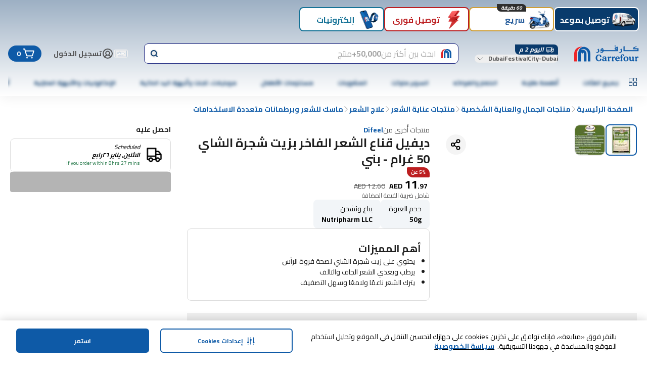

--- FILE ---
content_type: application/javascript
request_url: https://www.carrefouruae.com/KePBTJCvI/LYfx9Jj/MPk9092/Yjyc/5O9wbDVJNGr0GQaE/XGwSAQ/Lx1BG/nUWclkB
body_size: 170930
content:
(function(){if(typeof Array.prototype.entries!=='function'){Object.defineProperty(Array.prototype,'entries',{value:function(){var index=0;const array=this;return {next:function(){if(index<array.length){return {value:[index,array[index++]],done:false};}else{return {done:true};}},[Symbol.iterator]:function(){return this;}};},writable:true,configurable:true});}}());(function(){H1();UwB();VFB();var bc=function xC(n0,E0){var pZ=xC;while(n0!=pD){switch(n0){case gb:{n0=Cq;Fr=BF*bw-dF*Ec+pw;wN=BF*g0+EC*dF-bw;b0=Ec*pw*Tr-J2-g0;n9=zw+J2*g0+dF+bw;fW=dF+J2*Tr-zw-bw;q0=Tr*J2-BF*IW*EC;IZ=EC*zw*BF+Tr+pw;}break;case Wf:{Mc=zw+bw*Tr*pw+qC;F8=BF+qC+bw*J2-g0;fZ=J2+pw*BF+Tr;pL=zw*J2-bw-Ec*pw;n0+=vB;SL=Ec*qC*J2-bw+BF;Up=Ec*J2+BF-IW*g0;}break;case LB:{xU=Ec+IW*J2+Tr+pw;TZ=pw+bw+J2*IW+BF;n0=MH;Mp=J2*Tr+pw+dF*IW;Cc=Tr*BF+qC+bw+Ec;Y7=qC+J2+bw+BF*Tr;q2=BF*qC+J2*dF+pw;}break;case z3:{D0=pw-Ec+Tr*BF;M9=BF*dF*pw-g0-bw;P8=g0*J2+BF+zw*dF;n0=SD;Lp=bw*pw+g0*J2+qC;}break;case Fs:{O9=J2*Tr-EC-BF-dF;N8=Ec-IW*dF+Tr*J2;z2=qC*zw+BF*IW-EC;cF=bw+IW+J2*zw+Tr;hC=pw+BF*IW+g0;JS=bw*dF+Tr*pw*IW;n0+=mg;}break;case Bk:{YZ=dF*J2-BF-zw-bw;Nw=qC+Ec*J2-IW*zw;Mw=BF*qC*dF*zw;n0=Fs;rp=J2*zw+pw+bw*g0;B0=BF*pw+dF+EC*Ec;}break;case F3:{lw=zw*J2-BF+bw-g0;H0=J2+BF*EC*pw-Tr;JO=bw+IW+J2*g0+Ec;GN=EC*Ec+J2+BF+bw;n0+=N;}break;case pb:{n0-=hI;Ic=J2*bw+BF+Ec+Tr;A0=Ec*J2-zw-Tr-dF;XZ=Ec-qC+bw*BF*EC;p2=g0*Ec+pw+bw*J2;YC=qC+Ec*J2+BF+EC;T2=BF*IW+Tr+pw*Ec;}break;case rq:{lL=BF*IW-Ec*pw;Iw=dF+EC*BF*pw-Tr;Bp=bw+BF*Tr-qC-g0;OL=EC+zw+g0*BF-bw;x8=bw*J2-BF+zw*qC;tF=IW*J2-pw-zw-bw;n0=Ek;f0=BF*dF*bw+Tr-g0;gO=zw+Ec*J2-BF-IW;}break;case Cq:{G9=zw+IW*BF+dF-g0;XF=J2*IW-Tr*zw;Tp=pw*Tr+IW+BF-qC;NL=BF+Tr*g0*pw;nc=pw*IW+bw+J2*g0;n0=Vh;XV=BF*qC+J2;}break;case nf:{DU=IW*BF+dF-pw-Ec;n0+=KI;C7=IW*J2-qC-g0*EC;Vc=J2*zw-dF+qC-pw;CU=bw*J2-g0-zw-Ec;FN=bw-Tr+zw+J2+Ec;bZ=g0+Tr-dF-Ec+J2;MV=J2+pw+zw+Tr-Ec;}break;case V3:{wL=Ec+IW*J2-BF*zw;cO=dF+IW+bw*J2;tU=pw*qC*IW*bw;dL=IW*J2-Ec-dF*zw;YS=J2*g0-Ec-pw*dF;n0+=K3;X2=dF*bw*zw*Ec;}break;case C1:{fN=zw*EC*Tr-Ec+IW;n0=q;QW=J2*Tr-BF+zw*qC;GO=zw+IW*J2-Tr-dF;Rp=Tr*Ec*IW+BF-pw;YN=pw*Tr*g0-EC+zw;Cz=pw-zw+bw*BF*Ec;qE=dF*BF*Tr-g0+bw;}break;case IB:{n0=x1;var Gn=EK;while(xJ(Gn,st.length)){var Fz=VY(st,Gn);var rK=VY(Bn.PM,QK++);bl+=Ez(m3,[Jx(zK(vl(Fz),rK),zK(vl(rK),Fz))]);Gn++;}}break;case Qb:{FT=Tr*BF+J2+bw*pw;Mm=EC*BF*qC*bw;Zz=J2*IW+g0+pw+BF;TY=EC*bw*BF-Tr-dF;EX=J2*Tr+EC-zw;Nn=IW*J2+Ec*g0;n0+=sg;nl=BF*pw+EC*dF;}break;case qI:{n0+=US;jX=IW-qC+Tr*pw-g0;Lv=J2+EC-Ec-Tr+BF;WT=qC+BF+Tr*pw;JY=Tr*bw+EC*BF;mJ=J2+dF-EC+zw+Tr;}break;case Ks:{n0=mH;Oj=IW-qC+J2*g0-BF;wm=zw*pw*Tr*qC+EC;PP=dF+J2*g0-qC-BF;Bx=pw+BF*EC*IW-Tr;}break;case xd:{Cm=zw*J2+qC+BF-Tr;ZJ=zw*g0+Tr*qC*bw;qT=pw+IW*J2+dF*qC;n0=kf;NG=EC*zw*IW+Tr+J2;}break;case v3:{p4=g0-qC+Tr*EC*BF;MG=BF*IW+zw*dF*EC;kv=pw+Ec-bw+J2*zw;n0=Qb;GY=qC+Ec*J2+g0*IW;RK=BF*g0*Ec+bw+zw;Rl=IW*bw*Tr-zw-BF;Fv=BF*Tr-g0-pw+IW;lz=bw*pw+zw*J2+EC;}break;case pR:{ft=qC*Tr*J2-zw;sX=IW*BF+g0*bw*pw;gz=BF*pw-dF-g0+bw;n0=O3;vX=Ec+J2+Tr+pw*g0;}break;case pq:{n0=wD;vE=IW+BF*Ec*bw+Tr;Nt=zw+bw+J2-qC;K6=EC*IW*bw*dF-g0;wK=J2*zw-qC-g0*bw;En=zw*J2+Ec-bw-BF;cP=pw-EC-Ec+J2+IW;}break;case Ng:{Wl=pw+Tr*J2+EC+qC;DX=Tr*EC*g0*bw+dF;UT=Ec-zw*bw+IW*J2;wG=qC*BF+Tr*bw*pw;n0=BM;dT=EC*Ec*J2-bw-Tr;lJ=g0*J2+zw*pw+BF;}break;case G:{KP=J2*zw+Ec*dF;TX=J2*dF+IW+zw*Tr;n0+=NM;ST=pw*J2-Tr-bw+dF;AK=dF-Ec+J2*Tr+pw;RY=g0+bw-dF+J2*zw;FP=J2*bw-pw+qC-BF;tT=pw*BF*dF-Tr;}break;case I3:{bx=IW*pw+Ec+dF*J2;Av=bw*J2-dF+Tr-BF;Tl=zw+J2*Tr+IW-qC;cn=J2-zw+BF*IW*qC;Bl=g0*EC+IW*pw*Tr;pm=J2*g0-dF*Ec-bw;n0=IM;}break;case lI:{xW=dF+IW*bw*Tr-g0;tW=J2-Ec+EC*BF*pw;mx=IW*bw+zw*J2+g0;Xv=pw+Ec*EC+Tr*BF;cz=BF-EC-pw+Tr*J2;mt=J2*Tr-pw*bw-zw;n0=sH;}break;case vd:{hm=Tr+g0*J2+EC-pw;nz=bw*J2+IW-dF+qC;Em=Ec+J2*Tr+g0-BF;JP=bw*BF+dF+qC-zw;n0-=JD;AP=EC*qC+J2+bw+IW;Z4=IW*J2+dF-EC-BF;}break;case nI:{b6=bw*pw+zw+EC+qC;n0+=wI;Yl=EC+pw+g0*Ec*dF;Kt=BF+IW*dF+Tr+pw;KX=zw-EC-Tr+pw*IW;PK=qC+bw*dF*zw-BF;PE=IW-pw+dF*bw*Ec;nY=dF*Ec*EC+Tr-g0;Sz=pw+g0*Tr+Ec;}break;case Gs:{X4=Ec*bw+BF*pw-dF;gJ=Tr*pw*zw+J2+IW;VT=IW*Ec+EC*Tr*BF;IT=EC+dF*J2;n0+=Nh;TE=IW*J2+bw-BF-Ec;m4=EC*Ec*J2-BF-qC;cJ=qC-BF+pw+zw*J2;}break;case bS:{return Ez(Ag,[Ll]);}break;case sH:{Ux=qC+BF+J2*bw-dF;n0=sB;gG=bw*Ec+BF*Tr;Z6=Tr*bw*g0-Ec;EG=Ec*pw+Tr*BF-EC;XP=J2*zw*EC-IW-BF;}break;case TD:{nt=Tr*Ec-IW-bw;nK=EC*Tr+Ec+dF*qC;n0=E1;Nz=pw+dF-EC;qt=Ec*pw+EC*bw+qC;}break;case Yq:{return tx;}break;case vg:{return Uz;}break;case US:{pK=Ec-g0+J2*Tr-BF;Xm=qC+Ec*J2+BF+g0;n0=qh;Gv=g0*pw+BF*IW*dF;p6=J2*Tr-bw*g0+qC;}break;case wD:{kY=zw*dF*bw+g0+EC;VX=dF-Tr*EC+zw*J2;x6=IW*dF*g0*bw-BF;fv=qC*bw*J2-IW+zw;LJ=J2+BF*Tr-g0;n0-=gd;}break;case Ck:{Dn=EC+IW*J2+pw-BF;Rn=bw*J2-BF-EC-pw;n0-=kq;Vv=pw*Ec+BF*Tr*dF;IE=J2*IW-qC+dF*Ec;mW=pw-Ec+EC*BF*IW;}break;case Rg:{Hn=g0-EC+pw*dF*Tr;pz=pw*J2-zw*Ec-qC;n0-=hh;rT=IW-g0*zw+J2*bw;qX=J2*IW*qC-zw-Tr;}break;case rd:{Mj=Ec+BF*dF*Tr-bw;dv=Ec*J2-dF+zw+IW;bK=BF-g0+J2*Tr+zw;LK=g0-BF+dF+bw*J2;FK=dF*g0+EC+IW*J2;n0+=CI;}break;case vS:{MP=g0*zw*Tr-qC+bw;PT=Tr*g0*IW*EC+J2;n0=As;P6=J2*dF+g0-IW+bw;Dl=dF*IW*Tr*qC+BF;wP=Ec+g0*qC*zw*pw;VE=qC+J2*Ec+BF;}break;case wh:{Pm=dF+qC+BF*g0-IW;wx=BF+J2*g0-zw-qC;Cx=EC+Ec*J2+IW-dF;IY=pw+J2*IW*qC-zw;P4=Tr-BF+pw*J2-EC;Ev=Ec*zw+IW*J2+BF;n0=xd;}break;case WM:{n0-=LD;Zj=J2*Ec-BF-IW+bw;Wv=Tr+J2*Ec-g0;dK=zw+J2*Tr-Ec-dF;k4=Ec*pw+J2*Tr-qC;}break;case qg:{rJ=pw+BF+EC*Ec*J2;YW=dF+IW*BF-qC-Ec;n0=Ik;Zl=BF+J2*IW+EC;ml=zw*pw*Tr-g0-EC;ll=J2*g0+zw+Tr*EC;HK=bw*IW*zw-pw;}break;case XD:{while(fP(LP,EK)){if(kz(N6[v6[EC]],Ib[v6[qC]])&&M4(N6,Bj[v6[EK]])){if(H6(Bj,fm)){tx+=Ez(m3,[qn]);}return tx;}if(s6(N6[v6[EC]],Ib[v6[qC]])){var qz=hz[Bj[N6[EK]][EK]];var gv=xC(cM,[nn(qn,OT[sJ(OT.length,qC)]),LP,qz,N6[qC]]);tx+=gv;N6=N6[EK];LP-=zz(JI,[gv]);}else if(s6(Bj[N6][v6[EC]],Ib[v6[qC]])){var qz=hz[Bj[N6][EK]];var gv=xC(cM,[nn(qn,OT[sJ(OT.length,qC)]),LP,qz,EK]);tx+=gv;LP-=zz(JI,[gv]);}else{tx+=Ez(m3,[qn]);qn+=Bj[N6];--LP;};++N6;}n0=Yq;}break;case M1:{gn=BF*IW+zw*dF*g0;n0=ps;KJ=EC+bw+IW*BF;Tz=J2*IW+zw-pw;VK=pw*g0+zw*J2-qC;NT=J2*g0+dF*EC*pw;TW=Tr+BF*zw*Ec;Rz=IW*Ec*bw*EC+J2;}break;case dM:{EJ=BF*dF*zw*qC+bw;zl=Tr*J2-BF+dF-bw;HT=dF+pw*bw*g0-Ec;n0=EI;K4=BF*IW-dF-Tr-Ec;Yz=Tr*IW*zw+bw;}break;case l1:{cx=Tr*pw-qC+EC-g0;Jn=BF+qC+zw+dF;n0=VR;DP=dF*qC*pw+BF;t4=zw*bw+qC+EC+pw;}break;case CS:{Cl=IW*J2+Tr*qC-dF;ZY=qC*zw*J2+dF*g0;UP=EC+J2+g0*zw*bw;n0=bR;Kn=IW*J2+qC+g0*Tr;}break;case Bg:{RE=IW*BF-pw-Ec+Tr;n0=pD;CE=BF+J2*bw;}break;case xf:{NK=Ec*J2*EC-Tr;n0+=k3;Rv=Ec+J2*Tr-dF+zw;AY=bw*dF*BF+J2*EC;R6=qC-Ec+pw*BF*EC;St=BF+J2+Tr+EC*bw;xK=Ec+BF*pw-J2+IW;}break;case MR:{GW=zw+BF*IW*EC-bw;n0=fd;wz=pw-dF+zw*J2+BF;fY=IW+Tr+zw*J2-EC;Qn=Ec*BF*zw+IW+EC;hG=J2+Tr-zw+IW*BF;mz=BF*Tr-EC+g0+bw;GK=J2+BF*EC*g0-pw;bm=BF+IW+J2*Ec+EC;}break;case Dg:{D6=EC+dF*IW*Ec*g0;n0+=jR;BY=Ec+g0*Tr*zw+IW;fK=BF*Ec*g0+IW*zw;mT=IW*BF+J2*g0+pw;cT=zw*J2-bw-IW-dF;Rm=zw+J2*Tr-dF*EC;dY=IW*Ec+J2*zw-Tr;CX=IW*pw+J2*dF+BF;}break;case c3:{n0-=YB;var Ll=nn([],[]);var OP=CP[nx];}break;case As:{Pt=pw+IW*J2+EC*Ec;ZP=g0*zw*dF*Tr+bw;Im=zw+dF*Tr*pw;Ln=J2+bw*BF-zw;Wt=zw*J2+EC+BF;WY=dF*pw+J2*Tr;n0+=vI;vY=pw*IW*Tr+g0;TG=qC+IW*Tr*Ec-BF;}break;case B3:{NY=BF-Ec-Tr-qC+J2;Mn=J2+EC-bw+BF;IG=Ec+IW+qC+dF*g0;CT=Ec*BF-IW-EC*bw;n0+=rM;bv=pw+g0+EC+J2*qC;LG=J2+Ec+pw*bw;}break;case WS:{n0+=Z1;vv=J2*pw+Tr*qC-BF;l4=EC+bw+Tr*dF*g0;E4=BF+zw*EC+J2+qC;gj=Tr*EC*bw-qC+J2;Nl=qC+EC*zw*IW*bw;Px=Tr*g0+zw*J2-pw;mK=J2-dF+zw*bw;}break;case gf:{tP=pw+Ec+IW*J2-g0;JW=Ec+IW*Tr*pw-bw;gP=bw*Ec+IW*J2;Q6=IW*dF*g0*zw+BF;WE=dF+pw*g0*qC*IW;n0=Vg;Ql=pw+dF*Tr*BF;}break;case qh:{bn=dF+IW*J2+BF*EC;zm=zw-bw+IW*J2-Tr;Vj=zw*Ec*IW+J2;G6=Tr*BF*dF-bw*qC;n0-=N;Q4=J2*Tr-BF-bw+IW;}break;case AB:{pY=zw*qC*bw*g0*Ec;Dz=dF*Tr*IW+bw;LE=EC*BF*bw-dF*g0;Bt=BF*pw+zw*Tr*bw;n0-=Mq;Nm=Ec+Tr*J2-zw*BF;Hl=BF*bw-IW-dF+g0;TK=dF+BF*EC*bw-zw;}break;case IH:{lv=dF*Tr*pw+J2+g0;n0=vS;MT=pw+Ec+dF*BF*Tr;dx=g0*J2-Tr+bw-zw;MX=bw+EC+g0*IW*pw;}break;case Rf:{n0+=Dd;xT=Tr-zw+BF*g0+Ec;xx=zw+Ec+BF*g0;PG=IW+g0*bw*zw-pw;A4=g0*BF-Ec+pw+zw;TP=Ec+qC+EC*J2+zw;hE=pw*zw+BF*g0+dF;}break;case jd:{I4=qC+Tr*zw+g0+bw;jl=Ec*pw-IW+bw;Uj=dF-pw+BF+qC+Tr;tl=qC+zw*g0+BF+dF;xt=BF+bw-Ec+EC+g0;On=Ec*Tr+dF+bw*EC;Sx=zw*bw+qC+EC;n0-=nI;PX=BF-pw+dF*zw*Ec;}break;case nD:{n0+=IH;Lt=BF*dF*Tr-IW-qC;B4=J2*bw-EC-g0-Ec;Nv=Ec*g0*BF;QP=J2+Tr+pw*zw*bw;Tv=dF+zw*J2;nT=g0+IW*J2-BF;}break;case Ds:{dz=zw*pw*IW+J2*Ec;sT=IW*J2-Ec*BF;Xt=bw*BF+Ec*J2;bE=zw-bw+BF*g0*Ec;n0=gf;qx=EC*qC+g0*J2-bw;Ax=g0*J2-Tr-zw-qC;}break;case fs:{L4=J2*bw-pw-IW+Ec;jx=g0*EC*IW*Tr+bw;xl=IW*qC*EC+BF*pw;sn=bw+qC+dF*J2+IW;Tx=pw*BF+IW+EC*J2;n0-=VR;}break;case E1:{zG=zw*dF+EC+bw-Ec;Wx=EC+bw+zw+Ec;BF=pw*EC+Ec+g0+dF;n0=nI;OX=qC*pw+g0+BF+dF;EK=+[];Dj=Ec*IW+pw*EC+Tr;}break;case bd:{n0+=nb;RG=IW*J2-BF-zw*EC;Lx=IW*J2+g0+EC+bw;tE=Tr*J2+IW*bw;N4=BF+J2*IW+dF*Tr;qj=J2-zw*qC+dF+BF;L6=Tr*J2+BF+g0-EC;}break;case BH:{Xl=J2*pw-bw*zw+BF;n0-=lB;vn=BF*EC+J2*IW;Al=zw*J2+qC+dF+BF;fJ=dF+EC+IW+zw*J2;XY=dF*BF*EC-bw*qC;Ml=EC-BF+g0+IW*J2;Ij=Tr*zw*bw-BF+qC;}break;case zH:{MY=BF+pw+g0*qC+zw;Hx=Ec+dF*pw-bw+BF;wY=pw*dF+g0-Ec*qC;lX=qC*bw-Ec+IW+zw;n0+=Z;Hj=zw*Tr-dF+qC+EC;j6=g0+Tr+zw*pw;Y4=Tr+IW+Ec+BF+EC;}break;case JM:{rX=BF*EC*Tr-bw+zw;EE=pw*IW*g0-bw*qC;zt=g0*J2+pw-BF;n0=M1;m6=zw+dF*pw*bw*EC;OG=IW-BF+J2*Tr;Kv=J2+pw*EC*Tr+qC;Ot=qC+pw*bw*dF*EC;LY=EC*dF*BF+J2+Tr;}break;case bk:{NX=g0*J2-EC-zw*dF;ZK=pw*BF*qC+J2*dF;n0-=hH;C4=Tr+IW*zw+J2*bw;w6=J2-zw+BF*g0*EC;YX=bw*J2-Ec+zw+dF;f4=Tr*J2+Ec+bw*g0;}break;case Hf:{AX=Tr*J2-BF-IW-zw;lm=J2*g0-IW-pw+Tr;sz=IW*g0+dF*J2+BF;Jt=IW*J2-bw-BF+zw;kn=J2*pw-BF-zw;TJ=EC*pw+BF+Tr*J2;vP=g0*Ec+J2*Tr+qC;n0+=Z3;RX=EC+zw*BF*g0-dF;}break;case Vg:{LT=EC+dF*Ec+BF*IW;bG=dF+pw*g0+bw*J2;qY=dF*J2+BF+pw*g0;qK=zw+Ec+g0+IW*BF;n0=Bk;mv=pw*BF*dF+zw+Ec;Wz=dF*J2*EC;}break;case rb:{return wt;}break;case xI:{QX=bw*IW*dF*qC;fE=zw*Tr*Ec-pw;Dm=zw-J2+dF+BF*IW;rn=Tr*IW+dF+J2;n0=Ig;wv=dF*IW*bw+EC*Ec;}break;case Is:{n0=bS;for(var MK=sJ(OP.length,qC);M4(MK,EK);MK--){var vm=nG(sJ(nn(MK,zX),OT[sJ(OT.length,qC)]),UG.length);var f6=VY(OP,MK);var tt=VY(UG,vm);Ll+=Ez(m3,[zK(Jx(vl(f6),vl(tt)),Jx(f6,tt))]);}}break;case Ub:{tK=Tr+IW*J2+bw*g0;CY=Ec+pw+zw*J2+bw;Wn=EC-Ec+bw*J2;n0+=Ek;s4=Ec*BF*g0-bw-zw;}break;case Ik:{QJ=qC+dF*g0+J2*Tr;hY=bw*dF*IW+Ec*J2;Yx=IW*g0-qC+J2*bw;n0=Qf;Iz=dF+J2*bw+Tr+pw;}break;case Q:{r6=IW*BF+dF*Tr;V4=Ec*dF*zw*pw-BF;n0-=PH;In=IW*g0*Tr-bw*EC;rY=g0*BF-EC+dF-Ec;lx=qC-Tr+g0*BF*EC;AG=BF*EC*IW-Ec-zw;W4=Tr*dF*BF+J2-zw;}break;case Ff:{Um=pw*qC*BF+Ec*dF;DY=Ec*J2+pw*bw;VJ=IW*J2+zw*dF*pw;n0-=CH;Un=dF*J2+bw*BF+zw;fX=g0*EC*dF*Tr-zw;t6=pw*J2-Tr-g0;}break;case LD:{fG=J2*zw+g0*bw;Lm=BF*Ec*IW+pw-J2;A6=pw*qC*bw*IW+zw;n0+=fS;zY=Ec*J2-EC+IW-pw;rj=dF+J2*Ec-EC*qC;Pn=g0*J2+dF*BF-Tr;GG=Tr*J2+dF-bw;}break;case ER:{vK=Ec*Tr*IW-dF*qC;KY=pw*bw+IW*J2;Fl=Ec+BF*IW-qC+EC;n0-=jb;kj=g0-dF-pw+BF*Tr;Vl=g0*J2-EC-Tr;}break;case hd:{Nx=Ec+IW*zw+bw*J2;PJ=zw*J2-IW;Jm=Tr+J2*bw-pw-IW;nX=Tr*zw*g0+EC*IW;n0=IH;Om=pw+bw*J2;zx=J2*bw+Tr*g0-EC;}break;case VM:{d6=J2*IW-EC+Ec;km=zw-Ec-Tr+pw*J2;vt=pw*J2-Ec-bw-Tr;n0+=dR;cE=J2*g0-BF-pw-IW;lK=zw*dF*pw*Ec+g0;mm=Ec*J2-IW+pw-zw;UK=Tr*bw*pw+IW-dF;JJ=BF*dF+pw+Ec*J2;}break;case bD:{BX=Tr*IW*bw+pw*g0;CG=dF*zw-Tr+BF*g0;Uv=pw*J2*qC-EC-BF;zJ=IW*J2+EC+g0-qC;n0=wh;hj=Ec*dF*zw*IW-Tr;}break;case Cs:{QG=dF*zw*IW+J2;d4=Ec*J2+pw+BF*EC;n0=Zg;S4=dF*zw*BF-qC;px=bw*Tr*pw+Ec;HY=Tr+IW+BF*bw+Ec;OK=IW+pw-Tr+J2*bw;ZE=g0*Ec-dF+J2*bw;}break;case VR:{Qx=Tr-bw-IW+Ec*pw;sl=IW+Tr-pw+BF-dF;sY=zw*BF-dF-IW*Tr;n0+=Jk;XT=Ec*zw+J2+g0-pw;Zx=pw+BF-dF+EC+Ec;JE=qC*zw+EC+Tr*pw;}break;case bI:{MJ=pw*bw+g0+zw+J2;D4=Ec*BF*bw+dF-qC;pT=Tr*Ec+IW*g0+J2;IK=Ec*J2+IW*qC;FX=bw*dF*Tr-EC-qC;NJ=pw+Tr+g0*bw*Ec;n0-=Jh;}break;case qM:{UE=BF+IW*Ec-dF+bw;SJ=bw+dF+IW*Ec-qC;n0=wf;qP=Ec+Tr+pw*EC+BF;O6=BF+Ec+dF;AJ=Tr+EC+dF+BF+pw;}break;case kI:{sv=dF*bw+zw+J2*qC;HE=J2-pw+zw*bw*qC;Vx=IW*pw-zw-BF-bw;n0=qI;hv=IW*dF+J2-zw-pw;}break;case BM:{WK=zw*J2+Ec*EC;jG=J2*IW+Tr+pw-dF;n0+=I3;CK=dF+pw*Tr*IW;OJ=bw*IW-EC+Tr*J2;}break;case ps:{jm=zw*J2+Ec+pw;zn=J2+pw*qC*BF-dF;zv=bw*J2-IW+zw*Tr;Ul=g0*J2+Ec*BF+IW;n0+=Cf;QY=Ec-Tr-BF+J2*bw;Ol=Tr*g0*IW-pw-bw;}break;case pI:{ZX=Ec*BF*zw-IW-dF;BJ=BF*g0*dF-pw;Cn=Tr*dF+g0*BF+IW;wl=BF+zw*IW*Tr-g0;gT=pw*J2+Ec-BF+bw;SG=g0*BF+qC+dF*J2;n0+=hM;VG=zw+J2*dF*EC;}break;case tM:{n0=Ng;tY=IW*Ec*BF-J2-Tr;kl=Tr*J2-dF-pw;O4=zw+Tr-Ec+J2*dF;vG=g0*Ec*pw-IW;rl=Tr*J2+IW+dF-qC;Bv=dF-bw-Tr+zw*J2;}break;case ZI:{jK=IW*qC*zw+dF*J2;n0-=Pq;kE=Ec+dF+zw*J2-BF;T6=g0*BF*qC*EC-Ec;xX=zw+J2+pw+g0*bw;IP=IW+Ec*BF+g0*dF;JK=EC+J2*Tr+qC+BF;AT=Ec*BF*bw+pw+g0;rE=BF*Tr-bw*g0+pw;}break;case GI:{QE=J2*Tr-EC*dF*bw;cj=Ec*J2+BF*EC+g0;lt=Tr+BF+EC+g0*J2;Jl=bw*J2-EC-qC+BF;jv=zw-EC+Tr*qC*BF;n0-=c1;Hv=J2*dF+BF*IW-pw;Qm=IW+pw*EC*BF+bw;}break;case Kg:{hz=[[xY(bw),xY(Nz),F6,xY(Nz),g0,xY(qC)],[xY(YK),Qt,qC,xY(dF),xY(Ec)],[],[F6,xY(Nz),g0,xY(qC)],[xY(Nz),g0,xY(qC)],[],[xY(EY),qC,pw,xY(UE),bY,xY(EC),bw,xY(OX),SJ,g0,xY(EC),xY(Tr),xY(Ec),FJ],[],[],[],[],[PE,xY(zw),xY(nt),F6,xY(PE)],[xY(nt),F6,xY(PE)],[],[],[],[],[],[YK,xY(F6),At,xY(zw),dF],[qP,EC,xY(dF),zw,xY(zw),zw,zw,xY(Tr),xY(Nz)],[DP,xY(IW),Qt,xY(EY),bw,xY(Nz)],[],[zw,xY(Tr),xY(Nz)],[],[xY(IW),Qt,xY(EY),bw,xY(Nz)],[],[],[Y4,dF,zw,xY(YK),Nz,EK,YK,xY(Hj),Vx,xY(EY)],[],[],[],[],[],[],[SY,F6,xY(Nz)],[],[xY(bY),Kt,xY(Gl),PE],[nY,EK,EK],[EY,xY(qC),zw,qC,xY(EC),dF,xY(Wx),F6,xY(zw),dF],[GT,xY(Tr),At,xY(Ec)],[],[],[Nz,EK,YK,xY(Hj),Vx,xY(EY)],[xY(dX),Kt,xY(EY),qC,pw,xY(j4),On,F6,xY(Nz),FJ,xY(IW),xY(IW),Tr,g0,xY(qC),xY(KX),Yl],[On,xY(EC),Nz,EK,xY(Sz)],[Tr,xY(pw),qC,YK,xY(YK),YK],[],[vT,xY(EY),qC,pw,xY(UE)],[Zx,xY(dF),xY(UY)],[Sx,xY(EY),xY(Nz),YK,xY(dF)],[xY(g0),xY(zw),xY(Sz),lX],[],[xY(Wx),xY(dF),xY(UY)],[],[],[MY,Nz,xY(qC),xY(Tr)],[Gl,xY(EY),pw,xY(dF),IW,xY(hX)],[xY(Hj),Vx,xY(EY)],[],[],[],[],[],[],[],[],[],[],[xY(nY),PE,xY(EY),pw,xY(dF),IW,xY(cx),pw],[xY(vT),bY,xY(bY),AJ],[xY(Uj),F6,F6,xY(F6),EY,xY(IW),Qt,xY(Qt),YK,xY(KX)],[Hj,EK,xY(dF),dF,xY(KX),xY(g0)],[],[xY(Jz),xY(EC),At,xY(F6),zw,xY(GT),Kt,xY(Gl),PE],[],[nt,xY(YK),xY(EC),xY(g0),At,xY(zw),dF],[jl,xY(bw),xY(qC),xY(EY),Wx,xY(IW),xY(g0),xY(qC),nY],[],[],[sP,xY(zw),xY(nt),Nz,Tr,xY(lX),xY(B6)],[],[],[],[xY(O6),JT,bw,xY(Tr),EK],[],[],[],[Qx,xY(dF),qC,xY(Nz),YK,EC,zw],[JT,xY(Tr),Wx,xY(hX)],[Sz,xY(YK),FJ,xY(Ec),xY(dF),pw,xY(F6)],[Yl,xY(Yl),EK],[],[],[],[],[BF,xY(EC),xY(Tr),zw,xY(bw)],[],[dX,EC,xY(EC),xY(dF),xY(Nz),Tr,xY(pw),qC,xY(qC)],[],[],[UE,xY(Dj),j6,xY(I4),On,xY(EC),At,xY(F6),zw,xY(cX),Vx,xY(EY),xY(qt),xY(Nz),Qt,xY(bw)],[],[xY(B6),xY(nK),Qt],[],[],[],[],[],[],[xY(qm),bw,bw,xY(FJ)],[Hx,xY(Gl),UY,xY(Nz),YK,xY(bw),FJ,xY(zG),g0,xY(EC)],[],[],[],[],[xY(qP),tl,xY(tl),Dj],[xY(Dj),On,xY(On),PK],[],[Ec,xY(zw),qC,Ec],[HJ,xY(UY),HJ,xY(MY)],[],[xY(sY),EP,EK],[xY(PX),b6,qC,zw,xY(Yl)],[],[xY(Sx),qt,xY(nK)],[zG,xY(FJ),Tr,g0,xY(qt)],[j4,xY(tl),Dj,xY(GT),PE],[mX,xY(Yl),dF],[xY(t4),SP,At,xY(At)],[xY(sl),At,xY(At),xY(Sx)],[]];n0=pD;}break;case C3:{Ec=dF+qC;bw=zw*dF-Ec*EC*qC;IW=qC*bw-EC+dF;pw=qC*zw+g0+IW-Tr;n0+=bR;}break;case J3:{zE=zw*Ec+J2*bw;WJ=qC+Tr+pw*BF+bw;n0=rd;pP=J2+Ec*BF+bw;gE=pw*J2+EC-BF*IW;}break;case wf:{n0=zH;cl=BF-qC+g0*dF;GT=Ec*g0+BF+IW-qC;EP=bw*qC*g0-dF*Ec;hX=qC*dF-g0+pw*Tr;mX=IW+EC*Tr*Ec-dF;}break;case qH:{n0=C1;It=Ec*g0*bw+BF-EC;E6=zw*EC+qC+J2*g0;GE=dF-pw+qC+g0*BF;WG=J2-g0+EC*IW*BF;vx=g0*J2+EC-bw*BF;dJ=g0+J2+Tr*pw*bw;RT=pw-qC+g0*J2+Tr;pn=Ec*g0+IW+BF*Tr;}break;case P3:{q4=qC+EC*Ec*J2+Tr;n0+=Af;jW=dF+pw*IW+J2*Tr;Il=EC*IW*BF+Ec-zw;bj=EC+pw*J2-zw*bw;EW=Tr*EC*bw*dF+qC;Kx=BF*bw-Ec+zw-qC;U6=IW+BF*pw+EC-qC;rx=Tr+J2*bw+Ec*zw;}break;case N3:{Sm=Ec*qC*EC*g0*Tr;HX=g0+J2*Tr+bw+Ec;n0=MM;JG=J2*IW+zw-BF*qC;hn=dF+J2*bw-pw*zw;}break;case qf:{bY=Tr*IW*qC-EC;SY=zw*IW-dF+Ec+pw;JT=zw+Ec+BF+bw;dX=Ec+g0-qC+IW*Tr;n0+=sb;EY=EC+zw-dF-qC+Tr;YK=zw-g0-Ec+IW+pw;UY=Ec*IW+g0+BF-Tr;}break;case sB:{Mx=pw+zw-bw+Tr*J2;Ov=BF*pw-bw+J2;gK=J2*Ec-pw*qC;jT=J2*pw-g0*IW*qC;ZG=pw*BF*qC-g0;n0+=p1;DJ=Tr*J2-BF-Ec-bw;}break;case MH:{CJ=Tr+g0*J2;Ht=IW*g0-Ec+J2*Tr;nE=Tr*bw*pw+dF-zw;Yn=J2*pw-IW+EC;Rt=IW*BF-qC-bw+EC;Oz=Ec*g0*bw+J2*IW;F4=pw*bw*dF*Ec+qC;n0-=rg;}break;case Df:{Hz=pw+EC-Tr+J2;OE=Ec*EC*qC-dF+J2;Pv=zw*EC-qC+Tr*BF;WX=EC*Tr+zw+dF*J2;GX=J2+dF*EC;wJ=pw*J2-IW-BF*g0;n0=nf;}break;case cR:{n0=Tg;hx=pw*J2-bw-g0-dF;tm=g0*zw+J2*Ec+dF;mE=pw*bw+EC+Tr*J2;dP=J2*Tr-g0-IW*bw;qJ=bw*J2-EC*Tr-qC;cK=J2*Tr+bw+BF+zw;rt=EC+J2*bw-qC-Tr;}break;case rD:{C6=J2*pw+Ec*bw-BF;Qj=IW*zw*qC-dF+J2;jn=BF*Ec*bw-qC+pw;n0=lR;kJ=qC-Ec-BF+J2*bw;U4=g0+qC+BF*pw*EC;Ix=Tr+Ec*bw+J2*IW;}break;case T3:{BK=pw*zw*bw+qC-g0;n0=dM;Iv=EC*zw*bw*Ec+IW;Sl=BF*pw+IW+dF+J2;q6=BF+J2*IW+g0-Tr;}break;case Ek:{xm=J2*Tr-IW+EC*BF;Kz=IW*g0*pw*qC+Ec;DK=Ec+Tr*J2-pw*qC;KE=BF*pw+EC+dF*Ec;n0+=kg;An=zw+BF*IW-qC+dF;YY=dF+pw+bw+g0*J2;}break;case X1:{Sj=J2*EC+zw+dF*pw;kG=Ec+zw*J2+BF*bw;n0-=pS;n4=EC*zw*J2-IW-pw;wT=pw*J2-g0+qC+zw;Sv=pw-bw+qC+zw*BF;wn=J2+Ec+Tr*IW+dF;}break;case Zg:{Vt=Ec*J2+pw+bw-g0;SE=BF*IW+Ec-pw-qC;ET=zw+IW*BF*EC*qC;xz=bw*J2-qC+pw-Tr;Bm=pw*J2-Ec*Tr-qC;n0=AB;rG=Tr*Ec*g0+EC*dF;}break;case UH:{g4=Ec*zw+g0*BF*EC;RP=J2+zw+pw*g0+EC;n0-=wM;Tn=bw*J2+EC+BF+IW;bz=IW*J2-dF-zw*g0;lT=J2*zw+bw*Ec+dF;AE=BF*g0+zw+pw;}break;case Yb:{n0+=BM;cX=zw+IW+EC*Tr-dF;At=zw*g0+Tr-EC*pw;qm=IW+g0*qC+pw;HJ=dF+bw*Tr-IW;vT=Tr+qC+EC+pw*g0;hJ=pw*EC-g0+Ec+zw;QT=pw*IW-Ec+g0+bw;FJ=EC*dF+bw+qC;}break;case R:{XE=bw*J2-dF*pw*Ec;n0+=Kk;UX=IW*zw*pw+bw*Ec;tn=dF*Ec*EC*BF-Tr;c6=g0+zw*J2+BF-Tr;}break;case Tg:{fl=bw*pw+J2*qC*zw;jt=IW-dF*bw+J2*g0;xE=J2*Tr-dF+zw*g0;n0-=fb;qG=J2-EC+Ec*IW*bw;GJ=J2+Tr+BF*IW;Xx=J2+IW+Ec*BF;}break;case Vh:{n0=ZR;ct=g0*bw+qC+J2-Tr;Zt=IW*pw*g0+EC*J2;b4=pw*IW+J2*dF+g0;XX=bw+Tr*g0*pw-qC;sx=g0*dF*BF+IW;gt=pw-IW*Ec+J2*Tr;pG=Ec-dF+EC+BF+J2;w4=BF-dF*qC+IW+J2;}break;case hq:{zP=Ec+J2*g0+pw+dF;SK=BF*bw-Ec*pw-qC;n0+=wS;jP=J2*Ec-bw+pw-IW;kX=IW*J2-EC-Tr+BF;}break;case mH:{rP=EC*qC*BF*IW;Yt=IW*J2+zw*qC*Tr;Ex=EC+g0*J2+Ec+bw;n0+=ls;wX=dF+J2+Ec+BF*bw;KG=EC*pw*Ec*g0-J2;J4=pw*Ec*dF*bw-qC;cY=J2*Ec*qC+pw-IW;nm=qC-bw+Ec+IW*J2;}break;case xq:{Tt=bw*BF+EC+zw+g0;M6=qC*pw+BF*g0+dF;Rj=Ec-J2+IW+bw*BF;YT=J2*Ec-Tr-EC*IW;DG=zw+bw*J2-Tr*g0;Ft=IW*J2-EC*qC-pw;YJ=bw*qC*J2+BF-g0;n0=MR;}break;case q:{pJ=g0*pw+bw-Ec+BF;Ox=J2*IW-bw+Tr*Ec;BG=J2*pw-g0-bw*dF;Bz=pw*Tr*Ec+dF-g0;n0+=HI;xG=pw-zw-IW+Ec+J2;FE=pw*bw*Tr+Ec*zw;gl=Tr*zw+bw*EC*pw;}break;case Ig:{Vm=zw-IW+pw*g0*dF;G4=Tr*pw*EC-g0+Ec;BP=bw*J2+pw+zw;Fj=Ec*BF*zw+IW+g0;n0+=bs;kP=qC+dF+pw*BF-EC;BE=Ec*Tr+bw*J2+g0;}break;case rH:{ht=zw-Tr-qC+BF*g0;UJ=BF*EC*bw-IW*Ec;HP=Ec*zw+dF*Tr*BF;cm=pw*g0+BF*Ec+IW;IX=g0*BF+dF;c4=BF*dF*IW-g0*zw;n0+=Hq;SX=zw-dF*qC+EC*J2;rm=BF*g0*qC+zw;}break;case l3:{Y6=EC*J2-BF-zw*dF;sG=g0*IW*dF+Tr;n0=I3;rz=dF*BF-zw+pw*g0;kt=IW+pw+BF*g0*EC;BT=pw*Tr+dF*g0*IW;wE=IW*J2+dF*g0*EC;}break;case hf:{DE=bw-Tr-pw+J2+BF;kx=Tr*pw-g0-zw+qC;Jz=dF*EC+Tr+pw+qC;pX=IW+bw+Ec+BF-zw;Lz=dF+pw*IW+EC*g0;sP=Ec+pw*bw+zw;ql=pw+IW-Tr+J2-bw;Gl=BF-pw-EC+g0*Tr;n0=DD;}break;case ZR:{n0-=Of;Fx=J2*EC-zw+bw+dF;Dt=BF*bw+pw-zw*Tr;T4=Tr-g0+BF*pw+Ec;FY=EC+J2+BF*qC+zw;tX=zw-Ec+bw+BF+J2;LX=zw*J2+Tr+dF*BF;}break;case xk:{DT=g0+Ec*J2-pw-bw;Qz=IW+qC+g0*J2+bw;lY=zw-EC+J2*Tr;n0=W1;nv=pw*EC*BF+zw;OY=EC+Tr+BF+J2*IW;lP=zw+g0*Tr+J2+qC;cG=EC*J2-g0*IW+Tr;}break;case fd:{ZT=dF*Tr*BF+g0*pw;Ut=g0+J2*Tr-Ec;n0=nq;Xz=IW*g0*dF*qC-zw;NP=Tr*J2+dF*qC*IW;Ct=IW*bw*Ec*EC;xn=BF*Tr-g0-bw*pw;ME=qC+pw*dF+IW*J2;WP=J2*g0+pw*Ec*IW;}break;case hD:{Nj=EC+IW*pw*bw-g0;lG=bw*J2+g0*qC*Tr;Cv=pw*g0*Tr+zw;zT=pw*IW+Tr*BF+zw;fz=pw+BF*zw+bw;Hm=zw+g0*J2+IW*dF;tG=J2*IW-qC+zw*EC;n0=Dg;fT=J2+bw*g0*Tr+dF;}break;case Ih:{n0=WM;Vz=bw*J2-IW+dF-qC;VP=BF*Ec*g0-IW+qC;Pz=qC*BF+pw+g0*J2;bP=qC*J2*Tr-zw-pw;tJ=bw+EC+J2*Tr-BF;jJ=pw*bw+J2*qC*Tr;}break;case Xh:{n0=Ub;kT=bw*zw+dF+Tr*J2;hT=J2*dF*EC-pw+Ec;Gm=g0*Ec*dF*pw-IW;rv=Ec*J2+dF*BF+bw;Wm=zw*J2+g0+qC+Ec;Dx=Ec*J2-EC+pw*g0;}break;case CD:{gX=J2*Ec+IW-zw-Tr;nJ=J2*dF-bw+zw;tv=zw*J2-Tr+pw*BF;ln=zw*J2+qC-bw-Ec;n0-=Q3;Kl=Tr+J2*bw+dF*zw;gY=g0+IW*BF+J2;gm=IW*BF+J2-zw+g0;}break;case wH:{XK=qC-g0+Tr*pw*bw;Km=dX+Sn+XK;v4=zw-J2+dF*bw*BF;dG=g0*Ec*BF-dF*bw;n0-=n1;Rx=dF+Tr*J2+IW-bw;}break;case pM:{l6=bw*J2+EC*qC*IW;Et=g0+J2*zw-EC-Ec;I6=bw*BF*Ec-IW;nP=Ec*J2+zw+IW+BF;n0=VD;J6=qC+J2-Ec-bw+BF;}break;case M3:{return qv;}break;case IM:{g6=g0-Tr+IW*J2-BF;n0=BH;sj=Ec*pw+g0*J2-dF;mP=J2*zw+BF+g0*dF;HG=IW+g0*Ec*zw*bw;Xn=dF+J2*IW+Ec*g0;lW=J2*Tr+bw+IW+BF;}break;case X3:{Zm=zw*qC*J2-dF;Fm=IW*J2-g0+Tr*qC;n0=zb;fx=Ec*J2+g0+pw-bw;lE=bw*BF+Tr*pw;wj=zw*Ec*g0*IW;mn=dF-qC+EC+BF*Tr;}break;case Sk:{bJ=dF*BF*Tr-zw*qC;sE=Ec+IW*EC*dF*g0;xP=pw+Ec+J2*Tr-BF;Yv=J2*pw+qC-BF-bw;V6=dF-zw+bw*J2+pw;Zn=Tr*dF*BF-IW+bw;n0-=Uh;}break;case LH:{kK=Tr*qC*EC+bw*J2;jE=pw+BF+Tr+J2*g0;IJ=BF*dF*Ec+EC*zw;Jv=bw*J2-EC*Ec-pw;n0+=hR;Gt=pw*BF-Ec-Tr;}break;case OS:{X6=dF*BF*g0-J2+Ec;xv=IW*pw*zw-EC+BF;XJ=zw+IW+Tr+Ec*J2;n0=tM;z4=bw+BF+g0+IW*J2;}break;case VD:{Dv=Ec*J2+dF-IW*Tr;zW=BF+bw*Tr*EC-Ec;YE=BF+J2*bw+Tr*dF;RJ=BF+IW*pw*zw+Ec;Fn=qC-g0+dF*J2;n0=Ck;sK=qC+pw*IW*g0-EC;}break;case MM:{Zv=pw*EC*BF-IW-g0;dj=EC*J2*zw-Ec;Az=BF+EC+IW+J2*Tr;n0+=IR;vJ=bw+J2*g0+BF;TT=Ec+IW*pw+J2*EC;GP=IW-pw+bw*J2+dF;}break;case nh:{PY=dF-bw-BF+zw*J2;hP=IW*J2+dF-bw*g0;Qv=BF+g0*J2+zw;n0=xq;k6=IW+Tr+g0*J2+Ec;Mt=pw*bw*dF-qC+g0;R4=J2*dF+BF*zw-Ec;}break;case Dh:{n6=J2*bw-g0+Tr;pE=BF+dF*pw*g0-qC;n0=Wf;pt=dF*J2*qC+bw*IW;bT=bw*BF-EC-dF*zw;Mz=J2*EC+qC+g0+Tr;pv=pw*zw*bw-J2-BF;Tm=Ec+J2*EC+IW+bw;Sn=qC+BF+Tr+EC*J2;}break;case hb:{NE=Ec+J2*bw+pw*qC;YG=J2*EC*Ec-pw*zw;YP=dF+pw*bw*Tr;n0+=Eb;dl=g0+pw-Tr+bw*J2;}break;case mh:{KW=J2*g0+bw*IW+BF;JX=J2+bw*g0*Tr-qC;Am=qC*Tr*BF-Ec-g0;jY=dF+bw*BF*EC+Ec;sm=bw+BF*qC*zw*g0;z6=pw*IW*g0-EC-dF;x4=zw+IW+dF+BF*bw;n0=qH;}break;case Ys:{vz=bw+J2*zw*qC-EC;dE=g0*J2+bw+IW*zw;n0=wH;Vn=pw-Ec+J2*g0+qC;mG=Tr*zw*EC*IW-qC;Gx=IW+dF+pw*Tr*bw;Pl=bw*J2-IW*g0+Ec;El=zw*J2+IW+BF*qC;fj=IW*J2+bw-Tr-EC;}break;case dR:{r4=BF+Tr+J2*zw+IW;S6=EC+BF*Tr+J2*Ec;KT=qC*Ec+J2*IW-zw;dn=g0*J2-Ec-zw-Tr;n0=IR;bX=bw*J2-EC+Ec-Tr;jz=g0*qC*J2+Ec-BF;}break;case Af:{n0=X;W6=BF+zw*g0*bw-EC;bt=zw+bw*BF+pw-qC;Gz=Ec*J2+pw-BF+qC;XG=J2-Ec+Tr*IW*zw;Ym=IW*J2+EC+g0*Ec;}break;case DD:{gx=Tr*dF*g0-zw*bw;AW=BF*EC+Ec+g0+pw;n0+=Mb;j4=g0+IW*Ec*EC+qC;hl=Tr*bw*EC-BF-zw;}break;case cq:{n0=Ys;hK=pw*IW*EC*zw+BF;cv=BF+g0+dF+J2*Tr;Mv=pw-Ec+IW*J2+g0;mY=pw*J2-qC-IW;KK=qC*BF*pw+zw+J2;}break;case Qf:{H4=J2*bw+zw+BF+pw;n0=cq;ZA=Tr*g0+dF+zw*J2;L5=IW*J2-EC-pw*Ec;Jbk=EC+g0-bw+J2*IW;Pkk=zw*pw*IW+g0-bw;}break;case W1:{LBk=J2*EC-BF-zw;Xbk=Ec-IW+zw*BF+EC;dqk=Tr*EC*BF-bw-IW;n0=xI;Ukk=Ec+zw*BF-bw+EC;tsk=J2+Tr+EC*bw*Ec;wA=Ec-dF+zw*BF;}break;case AI:{UQk=BF-g0+EC*J2;Egk=bw*BF+g0-qC-IW;Qhk=J2*IW+Tr*Ec+g0;n0-=Ih;DQk=zw*Tr*pw+qC-Ec;}break;case nq:{z3k=pw*BF-bw-g0+J2;Lqk=J2*Tr-BF+EC*g0;mfk=BF*EC*IW+J2+Ec;gdk=BF*Ec+Tr+zw+J2;Zqk=J2*bw+Tr*Ec*IW;bBk=zw+J2+BF*IW;pDk=pw+Tr+BF*zw-qC;n0-=F;}break;case x1:{n0-=fd;return bl;}break;case Fd:{TBk=g0*Tr*pw-zw+Ec;Adk=dF*J2+Ec-Tr*g0;ERk=zw*qC*pw*g0+BF;n0=Gs;kBk=bw+zw+J2*g0-Tr;}break;case X:{xdk=dF*BF-bw+IW-qC;Vbk=J2*g0+qC-IW-bw;n0=rq;ADk=Tr*Ec*pw+IW-zw;tIk=Tr*J2+zw+g0-Ec;Kj=dF*BF*bw-Tr-zw;Fhk=IW-dF+J2+zw-g0;}break;case cH:{Jqk=EC*BF*IW+Ec;n0+=zs;MBk=Tr*IW*bw-g0-zw;n3k=J2*bw+Tr-Ec*IW;gkk=J2*Ec-pw+g0+EC;x5=J2+Tr*g0+BF-bw;tRk=Ec-bw+J2*g0;}break;case IR:{xBk=zw*dF*Tr*g0-BF;Iqk=J2-EC+g0*Ec*Tr;GA=J2*Tr-EC-Ec+g0;n0=N3;Msk=BF*bw+IW*dF*zw;tDk=BF*dF+EC*J2;YQk=J2*g0-Ec*qC;}break;case NB:{tdk=IW*qC-Ec+g0*J2;L1k=g0*J2+dF*bw-Tr;KIk=IW+dF*bw*pw;n0=pR;wdk=bw*zw*Ec-IW*g0;}break;case kf:{kkk=J2*Tr+qC-bw-zw;XIk=zw*pw+IW*qC*g0;n0=bd;ZDk=bw*Ec+EC*BF*g0;Ibk=J2*IW+qC+dF-bw;dgk=pw*J2-BF*qC+Ec;Zhk=pw*BF*EC-qC+bw;}break;case DH:{k1k=dF+EC*g0*BF+zw;Lfk=Tr*J2+g0*zw-bw;hRk=IW*BF-EC-pw+J2;M1k=IW+BF*pw+g0*EC;n0-=YD;F3k=pw+J2*IW+Tr;kqk=Tr*qC*BF-zw*Ec;}break;case lR:{nRk=J2*Ec-Tr+dF+g0;fbk=Ec+dF*J2-BF-pw;Rhk=IW*J2-bw*pw*Ec;n0=LD;lfk=Tr*BF*EC-bw+dF;VIk=J2*zw-bw-IW*g0;Q5=zw+J2*Tr-IW-BF;}break;case Kh:{QRk=J2*g0-Ec*qC-BF;ndk=J2*Tr-qC+bw*pw;H3k=Tr*J2-qC+bw*IW;A1k=Tr+BF*Ec-zw+J2;CRk=pw*bw*Ec-dF+J2;n0=hb;Y3k=J2*g0-Tr*bw+pw;sdk=dF-IW-EC+J2*pw;xIk=qC*g0*J2+pw;}break;case zb:{Xgk=J2*g0-Tr-Ec+qC;LA=IW-qC+bw+J2*g0;QBk=BF*IW*dF-pw-g0;n0-=hM;zsk=zw*IW*EC*Ec+bw;lgk=IW*g0+BF*EC*Tr;n5=Ec*g0*BF-J2+pw;}break;case ss:{z5=BF+J2*Ec+zw-Tr;qfk=J2*Tr+zw+bw+pw;H5=BF*Ec*bw*qC-pw;n0+=s3;Kfk=Tr*J2-Ec-zw-IW;D3k=BF+g0*pw*bw+EC;sDk=dF*BF*g0-pw*Tr;}break;case Xg:{var vA=E0[Gg];var sA=nn([],[]);n0+=Q1;for(var d3k=sJ(vA.length,qC);M4(d3k,EK);d3k--){sA+=vA[d3k];}return sA;}break;case SS:{n0-=Vk;Agk=IW*pw*Tr-qC-g0;YMk=bw*pw*Tr-zw-qC;Aj=Ec*bw*Tr+EC*pw;v5=Ec*J2+g0*Tr;}break;case kb:{xgk=bw+Tr*dF*qC*zw;NMk=Ec*pw+zw*bw*dF;Rkk=qC*bw+J2+g0+BF;T5=IW*dF-pw+J2+BF;IMk=dF+Tr+BF*Ec+zw;n0=l3;R1k=J2-dF+g0*Tr;}break;case SD:{ORk=BF*Tr*g0-J2*pw;lQk=pw*g0+EC+dF*J2;n0=Ff;ngk=IW+J2-Tr+BF*zw;f3k=qC-BF+Tr*J2-bw;}break;case CM:{Ysk=bw*pw*IW-dF-EC;Qbk=bw+IW*BF-EC-g0;n0+=HD;cIk=zw*J2+Ec*bw-g0;hkk=Tr+IW+bw*BF+J2;Nfk=IW*dF*EC*g0+zw;}break;case m1:{n0-=Bq;J2=Tr*pw*qC+g0+Ec;Ohk=J2*Ec*qC+IW*pw;B6=g0*IW+pw-dF*zw;SP=Ec*Tr-pw*qC+dF;Qt=IW*Tr-zw*pw-bw;kbk=g0+zw+EC+Tr;F6=bw-Ec+dF+pw+qC;}break;case Jb:{lDk=bw-EC+J2*Tr+pw;t5=Tr*J2+bw*Ec;XA=BF-EC+pw*g0*bw;GRk=J2+Tr*dF+pw-EC;r5=bw*BF+Tr-zw+EC;n0=rD;YRk=IW+J2*Ec-dF+bw;FQk=Tr*bw+pw+IW*J2;}break;case EI:{n0=Bg;Mbk=IW*qC*EC*zw*Ec;MMk=pw*J2+qC-zw-g0;WA=J2*zw+BF-bw-Tr;zfk=J2*IW+Ec+pw*dF;Fsk=qC*bw*J2+Tr*zw;}break;case SB:{SA=J2*IW-dF+pw*zw;fBk=EC+BF*zw-IW-Tr;Zbk=BF*pw-Ec+IW;zkk=pw+IW*J2-qC+zw;BA=IW+bw*J2-dF;n0+=q1;Zgk=BF*zw+g0*J2+Tr;cDk=IW+pw*qC+Tr*J2;PDk=qC+IW*Ec*BF-J2;}break;case bR:{E5=pw+g0+J2*dF+EC;sIk=BF*IW+dF-zw+g0;Nsk=Tr-BF+g0*J2*qC;n0+=vS;Y5=bw*IW*pw-qC-g0;DMk=Tr*pw*g0-J2-EC;pgk=Ec*EC*Tr*pw+zw;}break;case fB:{O3k=zw*bw*pw+Ec*EC;dsk=Ec*zw*BF+qC;n0=nh;lqk=J2*EC-g0-pw*IW;Ihk=bw*IW*Tr+EC+pw;Gbk=g0*pw+J2*dF;Tqk=pw+zw-IW+BF*bw;IA=BF+bw*Tr*pw-Ec;}break;case O3:{sRk=IW*J2-g0+Tr*bw;n0-=l3;XDk=J2*zw+pw-g0-IW;QMk=Tr*J2-dF-g0*zw;l1k=EC*bw*g0+Ec+J2;EBk=BF*zw*qC-g0;J3k=EC+J2*Tr*qC+BF;}break;case Jk:{var pMk=E0[Gg];var ARk=E0[mb];var fMk=E0[Dk];var Igk=E0[KD];var bl=nn([],[]);var QK=nG(sJ(ARk,OT[sJ(OT.length,qC)]),Tr);var st=cfk[pMk];n0=IB;}break;case QD:{qC=+ ! ![];EC=qC+qC;n0+=KR;dF=qC+EC;zw=EC*qC+dF;g0=dF+zw*qC-EC;Tr=zw-EC+g0;}break;case Qg:{n0+=Sd;OT.push(W6);KMk=function(cBk){return xC.apply(this,[CR,arguments]);};jA(bS,[Gl,bt,qC,Cj(EK)]);OT.pop();}break;case sM:{n0+=VI;var UIk=E0[Gg];var qv=nn([],[]);var k5=sJ(UIk.length,qC);while(M4(k5,EK)){qv+=UIk[k5];k5--;}}break;case CR:{var R5=E0[Gg];n0=pD;Bn.PM=xC(Xg,[R5]);while(xJ(Bn.PM.length,PK))Bn.PM+=Bn.PM;}break;case KD:{OT.push(tdk);Dhk=function(Hdk){return xC.apply(this,[kd,arguments]);};n0=pD;Ez(pf,[sv,L1k]);OT.pop();}break;case zd:{return [xY(dF),xY(Ec),dF,Tr,xY(B6),SP,xY(Ec),Qt,xY(SP),kbk,F6,xY(nt),xY(nK),SP,Ec,xY(Ec),Nz,qt,zG,xY(Wx),Tr,xY(OX),EK,qC,zG,qC,Dj,xY(nt),Qt,[EK],xY(b6),Yl,xY(Kt),KX,xY(PK),PE,xY(Tr),[qC],xY(b6),Yl,xY(qt),xY(nY),Sz,Qt,[EK],xY(Kt),nY,EK,qt,[kbk],pw,xY(Tr),xY(bY),SY,[JT],xY(bY),EK,xY(Ec),dX,g0,xY(EY),xY(Nz),YK,xY(dF),xY(KX),nY,EK,qt,[kbk],pw,xY(Tr),xY(bY),SY,[JT],xY(UY),I4,Nz,xY(Qt),[Wx],xY(SY),jl,Qt,[EK],[Uj],xY(Tr),[qC],xY(b6),Yl,[kbk],pw,xY(Tr),xY(bY),Yl,Tr,xY(tl),xt,Qt,[EK],[Uj],xY(Tr),[qC],xY(b6),Yl,xY(b6),EK,xY(Ec),Sz,Qt,[EK],xY(Kt),nY,EK,qt,[kbk],pw,xY(Tr),xY(bY),SY,[JT],xY(bY),EK,b6,xY(bY),On,[Sx],xY(On),EK,EK,kbk,[JT],xY(bY),EK,b6,xY(PX),cX,EK,kbk,[JT],xY(UY),[At],xY(Sx),xY(SP),dX,g0,xY(EY),xY(Nz),YK,xY(dF),xY(KX),qm,HJ,[kbk],pw,xY(Tr),xY(bY),Yl,Tr,xY(dX),vT,xY(Kt),KX,xY(PK),Yl,xY(hJ),Qt,[EK],xY(b6),PE,xY(KX),qC,PE,xY(QT),PX,xY(EC),xY(FJ),xY(UE),PX,qC,xY(EC),xY(Tr),xY(g0),F6,xY(PE),nK,qt,xY(On),SJ,Qt,[EK],xY(bY),qC,PE,xY(Tr),[qC],xY(b6),UE,qm,xY(qP),I4,[EY],UE,xY(O6),UY,EC,xY(dX),qP,xY(JT),Wx,At,IW,xY(zw),xY(EC),F6,xY(bY),[At],xY(AJ),tl,xY(cl),JT,xY(GT),HJ,xY(bw),Wx,xY(Uj),O6,xY(Tr),xY(EP),[hX],xY(mX),Dj,xY(xt),Wx,At,IW,xY(zw),xY(EC),F6,xY(bY),MY,qC,qC,dF,zw,xY(Tr),xY(nt),[hX],dF,EK,xY(kbk),Qt,[EK],xY(bY),Kt,[UE],xY(Hx),PE,xY(bw),xY(nK),hJ,xY(nt),xY(wY),O6,xY(qt),vT,xY(nt),Nz,Tr,xY(lX),qm,xY(dX),On,xY(Uj),xY(nY),Sz,Qt,[EK],xY(Kt),nY,EK,qt,[kbk],pw,xY(Tr),xY(bY),SY,[JT],xY(Hj),zG,[JT],xY(cl),j6,EC,xY(dX),PK,xY(Y4),Uj,xY(SY),I4,Nz,xY(Qt),[Wx],pw,EK,[DE],SJ,Nz,xY(Qt),[Wx],xY(kx),pw,qt,xY(Sx),Uj,xY(SY),SY,Wx,g0,xY(Nz),xY(Nz),xY(Jz),B6,xY(Qt),[Wx],pw,EK,[DE],BF,Wx,g0,xY(Nz),xY(Nz),xY(Jz),B6,xY(Qt),[Wx],xY(kx),pw,GT,xY(pX),Uj,xY(SY),bY,xY(zw),xY(cX),[Lz],xY(At),YK,g0,nt,EK,[DE],OX,xY(zw),xY(cX),[Lz],xY(At),YK,g0,xY(UE),nK,B6,Qt,[EK],xY(b6),bY,xY(UY),Kt,[UE],xY(Hx),PE,xY(Tr),[qC],xY(b6),pX,At,IW,xY(zw),xY(EC),F6,xY(bY),MY,qC,qC,dF,zw,xY(Tr),xY(nt),[hX],xY(dX),Kt,xY(vT),bY,xY(bY),[sP],B6,xY(AJ),AJ,Tr,bw,xY(IW),xY(IW),YK,xY(F6),qC,pw,xY(bw),[ql],xY(Ec),qt,EY,xY(qC),xY(IW),dF,xY(EC),FJ,xY(dF),xY(F6),qC,pw,xY(bw),[ql],xY(Ec),Gl,xY(zw),xY(Tr),Nz,xY(At),qC,pw,xY(bw),[ql],[gx],vT,xY(nK),hJ,xY(nt),wY,xY(Tr),xY(EC),bw,EC,xY(nt),xY(UY),PX,EC,xY(dX),xY(pw),EK,bw,Yl,[PK],xY(nt),xY(SJ),SJ,Qt,[EK],xY(bY),Kt,[UE],xY(Hx),PE,xY(Tr),[qC],xY(b6),Yl,xY(nK),hJ,xY(nt),xY(wY),O6,qm,EK,xY(hJ),Qt,[EK],xY(b6),PX,xY(Gl),Kt,[UE],xY(AJ),qP,xY(UE),[Nz],sP,xY(cl),On,xY(Kt),EK,Kt,xY(Sz),[At],xY(UE),PK,zw,zw,qC,xY(At),YK,xY(Nz),EC,pw,xY(Tr),xY(bY),AW,xY(qt),SY,xY(Y4),Hx,xY(KX),On,xY(Uj),Wx,At,IW,xY(zw),xY(EC),F6,xY(bY),On,Qt,xY(YK),xY(Ec),At,xY(Qt),xY(Dj),j4,xY(j6),[At],xY(Hx),dF,PK,xY(Y4),[hl],KX,xY(qP),bY,FJ,EK,xY(BF),EC,xY(OX),Wx,qt,[qC],xY(b6),PK,xY(j6),AJ,xY(On),xY(pw),Dj,pw,zw,IW,xY(bw),xY(Ec),xY(g0),xY(tl),pw,[sP],Wx,xY(Uj),Kt,xY(vT),AJ,xY(AJ),PK,xY(Kt),Yl,xY(Yl),dF,On,cX,xY(hJ),Qt,[EK],xY(b6),vT,xY(GT),Kt,[UE],xY(Hx),PE,xY(bw),xY(EC),bw,EC,xY(Tr),[qC],YK,xY(bw),[kbk],xY(B6),xY(qm),Kt,qC,dF,xY(zw),xY(EY),Nz,xY(KX),pw,On,F6,xY(Nz),xY(Hj),HJ,xY(bY),[xt],KX,xY(bY),AJ,xY(Hx),Yl,EK,[PK],xY(Tr),[qC],YK,xY(bw),[kbk],xY(B6),xY(qm),PE,xY(EY),pw,xY(dF),IW,xY(cx),pw,On,F6,xY(Nz),xY(Hj),HJ,Tr,EK,EK,xY(qm),xY(qt),PK,xY(zw),xY(F6),Qt,xY(SY),MY,xY(Y4),I4,[EY],kx,xY(SY),UY,EC,xY(qP),B6,Qt,[EK],xY(b6),AW,xY(b6),qC,PE,EC,xY(hJ),Qt,[EK],xY(b6),QT,xY(dX),qC,PE,EC,xY(hJ),Qt,[EK],xY(b6),Sz,xY(Hx),qC,PE,EC,xY(bw),[EY],j4,xY(Jn),UY,EC,xY(qP),B6,xY(UY),DP,xY(I4),PK,xY(PK),xY(Ec),UY,Qt,[EK],xY(bY),qC,PE,xY(Tr),[qC],xY(b6),Yl,xY(EY),qC,pw,pw,xY(Yl),EK,Wx,I4,[EY],mX,xY(t4),Wx,At,IW,xY(zw),xY(EC),F6,xY(bY),AJ,xY(EC),Qt,xY(Uj),Qx,xY(dF),zw,xY(zw),zw,[kbk],xY(kbk),hJ,xY(HJ),Gl,xY(HJ),t4,xY(j4),EK,j4,xY(UE),UE,xY(UE),Sx,xY(Sx),SY,EC,xY(OX),EK,EK,Wx,Hx,xY(dX),EK,dX,xY(AW),cX,EK,JT,xY(vT),EK,PK,xY(j6),[xt],sP,xY(Gl),PK,xY(Kt),xY(dF),EK,EC,DP,xY(Jn),HJ,xY(b6),Wx,I4,[EY],qP,xY(sl),jl,xY(MY),[At],xY(O6),AJ,xY(vT),[At],xY(O6),Wx,At,IW,xY(zw),xY(EC),F6,xY(bY),On,Qt,xY(YK),xY(Ec),At,xY(Qt),xY(Dj),DP,xY(UY),Wx,B6,Qt,[EK],xY(b6),sl,xY(SP),Kt,xY(Gl),PE,xY(wY),xY(AJ),Kt,xY(Tr),At,xY(Ec),xY(PE),pw,xY(pw),PE,xY(EY),pw,xY(dF),IW,xY(cx),pw,xY(pw),kx,[qC],xY(Kt),I4,xY(pX),Y4,Tr,dF,xY(Hj),cX,EC,zw,xY(GT),EK,UY,Qt,[EK],xY(bY),KX,xY(PK),PE,xY(nt),xY(UY),Kt,xY(vT),bY,xY(bY),xY(Ec),UY,Qt,[EK],[Uj],xY(Tr),[qC],xY(b6),Yl,xY(EY),qC,pw,xY(UE),JT,pw,zw,IW,xY(bw),xY(Ec),xY(g0),xY(Dj),KX,xY(bY),vT,xY(Gl),[sY],[sY],Yl,xY(hJ),Qt,[EK],xY(b6),hl,xY(kx),KX,xY(bY),AJ,xY(Hx),PE,xY(nt),Qt,[EK],xY(b6),b6,xY(bY),j6,[XT],xY(PK),qt,xY(HJ),[Nz],Kt,xY(pX),B6,xY(GT),KX,xY(hJ),FJ,xY(EY),xY(JT),bY,xY(bY),On,xY(Y4),Wx,[t4],xY(g0),PE,xY(EY),pw,xY(dF),IW,xY(cx),xY(qC),cX,EK,pX,xY(UY),bY,[kbk],xY(Hx),[Nz],bY,xY(SJ),pX,xY(UY),[Qx],xY(I4),j4,xY(MY),SJ,xY(Y4),vT,xY(nt),Nz,Tr,xY(lX),xY(Jn),qt,[qC],xY(b6),PX,xY(mX),EK,xY(Ec),mX,xY(YK),IW,xY(zw),xY(EC),F6,xY(PE),nY,EK,qt,xY(Kt),Gl,xY(KX),xY(dF),EK,PK,xY(j6),[xt],Gl,xY(j4),xY(pw),Dj,EK,EC,kbk,xY(kbk),IW,Nz,xY(PE),bw,kbk,Sx,xY(qt),[QT],xY(Dj),Gl,xY(UE),JT,EK,EC,kbk,xY(kbk),IW,Nz,xY(Gl),zw,bY,xY(EY),xY(dF),Tr,xY(bY),EK,UY,Qt,[EK],[Uj],xY(YK),xY(bY),xY(g0),Kt,xY(Tr),At,xY(Ec),xY(PE),pw,vT,xY(vT),PK,xY(PK),qt,xY(HJ),Yl,xY(Yl),dF,xY(Ec),UY,Qt,[EK],[Uj],xY(YK),xY(bY),xY(g0),PE,xY(EY),pw,xY(dF),IW,xY(cx),pw,vT,xY(vT),PK,xY(PK),qt,xY(HJ),[sY],F6,B6,xY(qt),[QT],xY(Dj),Gl,xY(KX),zw,bY,xY(EY),xY(dF),Tr,xY(bY),EK,UY,Qt,[EK],[Uj],xY(nt),xY(Y4),vT,xY(nt),Nz,Tr,xY(lX),xY(O6),qt,xY(vT),PK,xY(mX),UY,xY(Dj),Yl,xY(Yl),dF,xY(Ec),UY,Qt,[EK],[Uj],xY(Tr),[qC],xY(b6),b6,xY(bY),xY(g0),PE,xY(EY),pw,xY(dF),IW,xY(cx),pw,vT,xY(vT),PK,xY(PK),qt,xY(HJ),[sY],Yl,xY(Jz),xY(I4),Sz,xY(UY),[Qx],xY(UY),Yl,xY(bw),[EY],j6,xY(Sx),Zx,xY(j6),Kt,xY(EY),qC,pw,xY(j4),xY(pw),Dj,pw,zw,IW,xY(bw),xY(Ec),xY(g0),xY(tl),pw,[sP],xt,Qt,[EK],xY(bY),Kt,xY(vT),bY,xY(PK),PE,xY(nt),Qt,[EK],xY(b6),sP,xY(j4),qC,PE,xY(Tr),[qC],xY(b6),b6,xY(Tr),Wx,xY(hX),UE,xY(Dj),EK,UY,Qt,[EK],xY(bY),Dj,xY(AJ),tl,xY(bY),PE,xY(YK),xY(bY),Kt,[UE],xY(AJ),tl,xY(bY),[sY],Yl,xY(Nz),[qC],xY(b6),j6,xY(Uj),Uj,xY(Qx),Qx,xY(SY),bY,xY(EY),xY(dF),Tr,xY(bY),j4,xY(tl),tl,xY(bY),F6,On,xY(j4),qC,Yl,EK,xY(Yl),Yl,xY(hJ),Qt,[EK],xY(b6),xt,xY(Uj),Kt,[UE],xY(Hx),[Nz],b6,xY(JT),xY(nY),[JE],xY(F6),BF,xY(At),F6,EC,xY(PE),nK,qt,[qC],xY(b6),bY,Qt,[EK],xY(bY),[sv],[OX],xY(g0),tl,At,xY(At),xY(EC),Wx,xY(qC),xY(Nz),zw,xY(bw),xY(UE),[sl],JT,xY(UE),[Y4],b6,xY(Tr),Wx,xY(hX),sl,[j4],sl,EP,Tr,xY(Tr),[Wx],xY(PE),PK,pw,xY(PX),j6,Nz,g0,xY(YK),xY(Ec),dF,nt,xY(QT),PE,dF,xY(bw),EK,xY(zw),zw,xY(bw),xY(UE),bw,Wx,[t4],xY(g0),j6,EY,xY(EC),dF,xY(Ec),xY(bw),Qt,xY(Qt),xY(qC),xY(qP),[sl],JT,xY(UE),PE,[OX],xY(g0),PE,xY(EY),pw,xY(dF),IW,xY(cx),[sl],cl,xY(bY),[Y4],PK,xY(Zx),qt,[qC],YK,xY(zw),xY(nt),Nz,Tr,xY(lX),xY(B6),Hx,xY(bw),[cl],xY(Ec),Y4,Nz,xY(qC),xY(Tr),[ql],mX,EK,xY(hJ),Tr,dF,xY(KX),Dj,xY(qt),[zG],xY(jl),cl,xY(tl),AJ,xY(qt),[Qx],xY(Jn),xt,xY(Zx),EK,xY(Wx),[Nz],j6,xY(Uj),O6,xY(qt),MY,qC,bw,xY(bw),EC,xY(g0),At,xY(Qt),xY(Jn),[t4],AJ,xY(Y4),[Nz],cx,xY(Y4),Qx,xY(qt),AJ,xY(On),AJ,xY(Hx),Wx,[t4],mX,xY(Kt),PE,[OX],mX,xY(Y4),EK,EK,SY,xY(j4),HJ,EY,xY(qC),g0,xY(Nz),zw,bw,xY(lX),xY(Jn),qt,[qC],xY(b6),cx,IW,EK,xY(zG),xY(dF),xY(UY),xY(g0),Kt,xY(Tr),At,xY(Ec),xY(PE),[sl],O6,xY(qt),[zG],xY(I4),Hx,xY(qt),UE,xY(FJ),Tr,g0,xY(qt),O6,xY(qt),JT,[HE],O6,xY(qt),[Qx],xY(xt),Jn,bw,bw,xY(FJ),xY(UE),PK,xY(dF),xY(UY),xY(g0),PE,xY(EY),pw,xY(dF),IW,xY(cx),[sl],O6,xY(qt),[zG],xY(I4),PE,[OX],xY(g0),[JE],xY(F6),BF,xY(At),F6,EC,xY(PE),[sl],JT,xY(UE),[Y4],b6,xY(JT),xY(nY),j6,EY,xY(EC),dF,xY(Ec),xY(bw),Qt,xY(Qt),xY(qC),xY(qP),pw,AJ,xY(qt),[Qx],xY(xt),Jn,xY(qt),MY,zw,pw,xY(dF),xY(Qt),At,xY(F6),zw,xY(Vx),SY,xY(nt),EC,Nz,Ec,[Ec],xY(bY),Dj,xY(qt),[Qx],xY(UY),Yl,[hv],xY(tl),kx,[qC],xY(Kt),[sl],O6,xY(qt),[zG],xY(UY),EK,DP,xY(qt),SY,qC,lX,dF,xY(zw),Ec,xY(Kt),xY(g0),kx,[qC],xY(Kt),pw,AJ,xY(qt),[Qx],xY(UY),Wx,SY,xY(JT),xY(nY),tl,At,xY(At),xY(EC),Wx,xY(qC),xY(Nz),zw,xY(bw),xY(UE),nK,I4,[EY],tl,xY(Sx),B6,xY(GT),Kt,[UE],xY(Hx),Wx,[t4],xY(g0),Kt,qC,dF,xY(zw),xY(EY),Nz,xY(KX),[sl],Sx,xY(On),bY,[kbk],xY(Hx),PE,[OX],bY,xY(JT),O6,xY(qt),[qt],xY(Sx),xY(SP),j6,EY,xY(EC),dF,xY(Ec),xY(bw),Qt,xY(Qt),xY(qC),xY(qP),qm,xY(qm),[JE],xY(Nz),lX,xY(Ec),bw,xY(IW),xY(qP),pw,qt,xY(On),[Qx],xY(Jn),EK,EK,SY,xY(j4),HJ,EY,xY(qC),g0,xY(Nz),zw,bw,xY(lX),xY(Jn),qt,[qC],YK,xY(zw),xY(nt),Nz,Tr,xY(lX),xY(B6),SJ,xY(On),[Qx],xY(I4),Y4,Nz,xY(qC),xY(Tr),xY(B6),B6,xY(qt),[qt],qm,EK,xY(jX),PE,xY(EY),pw,xY(dF),IW,xY(cx),[sl],Sx,xY(On),bY,[kbk],xY(DP),EK,EC,bY,xY(JT),xY(nY),j6,EY,xY(EC),dF,xY(Ec),xY(bw),Qt,xY(Qt),xY(qC),xY(qP),pw,AJ,xY(qt),[zG],xY(jl),[Sz],AJ,xY(qt),[Qx],xY(Jn),Sx,xY(On),[Qx],xY(UY),Yl,EK,EK,xY(hJ),Qt,[EK],xY(b6),DP,xY(qt),Kt,xY(vT),bY,xY(PK),[Nz],UE,xY(O6),On,xY(Sz),[zG],xY(Y4),qP,xY(JT),qt,xY(bY),I4,Nz,xY(Qt),[Wx],xY(hJ),pw,xY(IW),xY(Qx),[t4],b6,xY(bw),[cl],YK,EK,EK,JT,xY(UE),PK,[qC],xY(b6),PE,xY(Sz),MY,qC,bw,xY(bw),EC,xY(g0),At,xY(Qt),[PX],xY(GT),xY(pw),PE,xY(EY),pw,xY(dF),IW,xY(cx),[sl],O6,xY(DP),EK,b6,xY(bY),I4,Nz,xY(Qt),[Wx],xY(Sz),Sz,[qC],xY(vT),EK,EC,KX,xY(Sz),[zG],xY(jl),xY(nY),kx,[qC],xY(Kt),pw,bY,xY(Sz),[Qx],xY(Jn),AJ,xY(bw),[cl],xY(Ec),SY,xY(qt),Kt,xY(vT),bY,xY(PK),dF,xY(pw),PE,xY(EY),pw,xY(dF),IW,xY(cx),[sl],On,xY(Sz),[zG],xY(I4),PX,EK,xY(sY),kx,[qC],xY(Kt),xY(qC),cX,EK,O6,xY(DP),EK,EC,KX,xY(Sz),[zG],xY(jl),[Sz],bY,xY(Sz),[Qx],xY(Jn),[hl],OX,sl,xY(Tr),xY(Nz),xY(wY),[j4],cl,zG,xY(dF),xY(UE),PK,Nz,xY(Qt),[Wx],xY(PE),Sz,Nz,xY(pw),FJ,[Lv],kx,EC,xY(dF),bw,xY(YK),xY(zw),qC,xY(UE),j6,xY(j6),bw,xY(zw),Tr,HJ,xY(HJ),xY(Tr),zw,xY(bw),mX,[qm],xY(qP),bw,EK,dF,Sz,xY(On),I4,[EY],sP,xY(cl),B6,xY(GT),bY,xY(qP),vT,xY(bY),I4,Nz,xY(Qt),[Wx],xY(bY),bY,xY(Sz),[Qx],xY(UY),Wx,[t4],xY(g0),PE,xY(EY),pw,xY(dF),IW,xY(cx),[sl],cl,xY(j6),bY,[kbk],xY(Hx),PK,[qC],xY(b6),PE,xY(Sz),[zG],xY(jl),[Sz],bY,xY(Sz),[Qx],xY(Jn),cl,xY(j6),[Qx],xY(I4),bY,xY(Sz),MY,qC,bw,xY(bw),EC,xY(g0),At,xY(Qt),[PX],xY(GT),Sz,xY(On),I4,[EY],PK,xY(xt),cl,xY(j6),[Qx],xY(xt),qt,[qC],xY(b6),PK,xY(Jn),Jn,xY(I4),[qt],xY(Sx),xY(hJ),KX,xY(hJ),nK,xY(bY),Sz,xY(YK),FJ,EC,xY(Tr),IW,xY(Sx),At,EY,xY(IW),xY(IW),xY(wY),xt,xY(I4),vT,xY(nt),Nz,Tr,xY(lX),xY(AJ),bY,xY(Sz),[jl],xY(qt),qt,xY(bY),[jl],xY(O6),Vx,xY(EY),xY(qt),xY(pw),kx,[qC],xY(Kt),xY(qC),cX,EK,On,xY(Sz),[zG],xY(UY),EK,EC,KX,xY(Sz),[zG],xY(jl),xY(nY),Kt,xY(Tr),At,xY(Ec),xY(PE),pw,bY,xY(Sz),[Qx],xY(Jn),AJ,xY(bw),[cl],xY(bw),dF,bY,xY(Sz),MY,qC,bw,xY(bw),EC,xY(g0),At,xY(Qt),[PX],xY(GT),Sz,xY(j4),F6,pX,xY(pX),xY(Wx),KX,xY(Sz),[zG],xY(jl),[Sz],bY,xY(Sz),[Qx],xY(Jn),[hl],OX,sl,xY(Tr),xY(Nz),xY(wY),[j4],j4,Nz,xY(Qt),[Wx],xY(PE),PE,xY(YK),FJ,EC,xY(Tr),IW,xY(Yl),PK,pw,[Lv],j6,YK,xY(b6),sP,xY(YK),IW,xY(zw),xY(EC),F6,xY(PE),bw,dF,bY,xY(Sz),MY,qC,bw,xY(bw),EC,xY(g0),At,xY(Qt),[PX],xY(GT),Sz,xY(j4),Yl,xY(hJ),Qt,[EK],xY(b6),pX,xY(jl),Kt,xY(Gl),[Nz],PE,xY(On),UY,xY(bw),xY(EC),bw,[AJ],xY(SJ),HJ,xY(nK),xY(B6),Hj,wY,xY(qP),xY(pw),xY(F6),PK,zw,xY(b6),Yl,xY(b6),EK,EC,KX,xY(Sz),On,xY(EC),At,xY(F6),zw,xY(cX),Vx,xY(EY),[WT],xY(Jn),xt,xY(OX),dF,g0,xY(Wx),PK,zw,xY(b6),Yl,xY(b6),EK,EC,KX,xY(Sz),[nY],[WT],xY(SJ),B6,xY(JT),bY,xY(Sz),SY,zw,FJ,xY(Qt),YK,xY(Sx),Vx,xY(EY),[WT],xY(O6),Jn,xY(OX),dF,vT,[g0],xY(UE),qP,zw,xY(EC),xY(Nz),xY(GT),KX,xY(PK),Yl,xY(hJ),Qt,[EK],xY(b6),SY,xY(B6),Kt,xY(Gl),[Nz],PE,xY(On),qt,xY(bY),On,EY,xY(EC),dF,xY(Ec),xY(bw),Qt,[Ec],FJ,EK,xY(qC),EC,xY(qP),qt,xY(Sz),bY,[kbk],xY(O6),xY(nY),Kt,qC,dF,xY(zw),xY(EY),Nz,xY(KX),pw,Y4,qC,bw,xY(bw),Qt,xY(Qt),xY(UE),PE,xY(Sz),[Qx],xY(I4),vT,xY(bY),On,EY,xY(EC),dF,xY(Ec),xY(bw),Qt,[Ec],xY(JT),On,Nz,xY(hJ),Qt,[EK],xY(b6),KX,xY(qP),Kt,xY(Gl),PE,xY(bw),[g0],xY(MY),EP,wY,xY(bw),xY(EC),bw,[AJ],xY(SJ),xY(qm),kx,xY(dF),EK,zw,xY(PE),jX,xY(wY),xY(JT),vT,xY(bY),Y4,Tr,dF,xY(Hj),cX,EC,zw,xY(GT),jl,xY(Vx),vT,xY(EY),qC,pw,xY(KX),dF,[pX],Sz,xY(YK),FJ,xY(FJ),Qt,xY(Kt),xY(bw),Qt,xY(bw),Yl,xY(hJ),Qt,[EK],xY(b6),Zx,xY(Sx),Kt,xY(Gl),PE,[OX],Kt,xY(Gl),[Nz],PE,xY(On),qt,xY(nK),Jz,xY(qm),xY(Qx),[t4],KX,xY(PK),PK,[qC],xY(b6),PE,xY(Sz),[xt],Kt,xY(Gl),Wx,[t4],xY(g0),Sz,Qt,[EK],xY(Kt),nY,EK,qt,[kbk],pw,xY(Tr),xY(bY),Yl,xY(bY),[jl],xY(Gl),PK,[qC],xY(b6),Yl,xY(AJ),[t4],xY(bw),vT,pw,[JY],Kt,xY(bY),UY,xY(bw),Tr,xY(bw),YK,xY(EY),xY(DP),EK,[Nz],UE,xY(O6),xY(lX),Ec,xY(zw),qP,xY(JT),SJ,Qt,[EK],xY(b6),PE,xY(KX),qC,PE,xY(nt),Tr,dF,xY(KX),At,xY(lX),EK,HJ,xY(SJ),Y4,xY(bY),UY,xY(bw),Tr,xY(bw),YK,xY(EY),xY(Hj),xY(Wx),GT,xY(dF),xY(UY),j4,xY(j6),[xt],Kt,xY(vT),AJ,xY(Hx),EK,PK,[qC],xY(b6),PE,xY(Sz),vT,xY(nt),Nz,Tr,xY(lX),xY(O6),qt,xY(nK),pw,xY(IW),xY(JT),bY,xY(Sz),[qt],xY(O6),xY(cX),lX,xY(zw),bY,xY(qt),qt,[qC],xY(b6),PE,xY(Sz),vT,xY(nt),Nz,Tr,xY(lX),xY(O6),AJ,xY(bw),[cl],xY(Ec),bY,xY(Sz),[qt],xY(O6),xY(cX),Qt,xY(Ec),bY,Nz,xY(qP),qt,[qC],xY(b6),b6,xY(GT),[jl],xY(qt),JT,Qt,EK,xY(Nz),[qC],YK,xY(YK),xY(Tr),At,xY(Ec),xY(HJ),bw,Hx,EK,xY(hJ),Qt,[EK],xY(b6),BF,xY(nK),qC,PE,xY(Tr),[qC],YK,xY(zw),xY(nt),Nz,Tr,xY(lX),xY(B6),Hx,xY(bw),[cl],xY(Ec),Y4,Nz,xY(qC),xY(Tr),[ql],mX,EK,xY(Nz),[qC],xY(b6),QT,xY(Gl),[At],xY(O6),jl,xY(Y4),Dj,xY(j6),HJ,xY(MY),xY(pw),j6,[Sx],xY(kx),pw,[sP],Jn,xY(Y4),qt,EY,xY(qC),xY(IW),dF,xY(EC),FJ,xY(dF),xY(F6),qC,pw,xY(bw),[ql],[gx],Dj,xY(j6),Hx,xY(Y4),xY(pw),j6,[Sx],xY(kx),pw,[sP],DP,xY(mX),qt,EY,xY(qC),xY(IW),dF,xY(EC),FJ,xY(dF),xY(F6),qC,pw,xY(bw),[ql],[gx],mX,xY(Gl),MY,zw,pw,xY(dF),xY(Ec),xY(Nz),qm,xY(B6),At,EY,xY(IW),xY(O6),SJ,xY(UY),Hx,xY(Y4),GT,xY(GT),xY(pw),sl,EP,Tr,xY(Tr),[Wx],xY(xt),pX,[EK],xY(Kt),bw,dF,AJ,xY(qt),I4,pw,xY(xt),EP,Tr,xY(Tr),[Wx],xY(xt),pX,[EK],xY(JT),SJ,Qt,[EK],xY(bY),Kt,xY(Gl),[Nz],PE,xY(On),xY(nY),Sz,Qt,[EK],xY(Kt),nY,EK,qt,[kbk],pw,xY(Tr),xY(bY),Yl,xY(b6),EK,b6,xY(bY),On,[Sx],xY(qt),qt,[qC],xY(mX),EK,dX,xY(Kt),EK,EC,KX,xY(On),EK,EK,Hx,dF,EK,xY(sY),sl,EP,Tr,xY(Tr),[Wx],xY(xt),pX,[EK],xY(Kt),[sl],xY(nt),KX,xY(Sz),MY,zw,pw,xY(dF),xY(Ec),xY(Nz),qm,xY(B6),At,EY,xY(IW),hJ,EK,xY(pw),xY(Sz),GT,xY(YK),EY,xY(IW),xY(Hx),EK,Yl,xY(dX),AJ,xY(qt),DP,xY(EY),F6,xY(bw),xY(Zx),SJ,Qt,[EK],[Uj],xY(Tr),[qC],xY(b6),pX,At,IW,xY(zw),xY(EC),F6,xY(bY),UE,xY(FJ),Qt,xY(Uj),Qx,xY(dF),zw,xY(zw),zw,[kbk],xY(kbk),hJ,xY(jl),lX,At,IW,xY(zw),xY(EC),F6,xY(bY),UE,xY(FJ),Qt,xY(Uj),Qx,xY(dF),zw,xY(zw),zw,[kbk],xY(kbk),hJ,xY(UY),Kt,xY(vT),Y4,xY(I4),F6,xY(Wx),Kt,xY(bY),JT,EK,F6,EC,xY(dF),zw,xY(zw),xY(lX),EK,xY(Qx),jl,xY(Y4),HJ,xY(UY),Kt,xY(vT),GT,xY(GT),xY(pw),sl,EP,Tr,xY(Tr),[Wx],xY(xt),pX,[EK],xY(Kt),bw,EK,dF,vT,xY(bY),[At],xY(O6),Wx,At,IW,xY(zw),xY(EC),F6,xY(bY),On,Qt,xY(YK),xY(Ec),At,xY(Qt),xY(Dj),HJ,xY(AJ),dF,vT,Tr,xY(dX),AJ,xY(qt),SY,kbk,xY(zw),xY(F6),Qt,xY(SY),SJ,Qt,[EK],[Uj],xY(Tr),[qC],YK,xY(cX),EK,EC,kbk,xY(kbk),IW,Nz,xY(HJ),HJ,Tr,EK,xY(dX),nK,xY(SP),kx,xY(KX),[At],xY(Hx),dF,HJ,xY(UY),kx,xY(KX),[At],xY(AJ),qt,xY(qt),xY(Ec),UY,Qt,[EK],xY(bY),qC,PE,xY(Tr),[qC],xY(b6),Yl,xY(EY),qC,pw,pw,xY(Yl),EK,dF,AJ,xY(qt),At,cl,g0,xY(Nz),xY(Nz),xY(Jz),B6,xY(Qt),[Wx],xY(On),I4,xY(Kt),AJ,xY(qt),SY,Wx,g0,xY(Nz),xY(Nz),xY(Sx),SJ,Qt,[EK],xY(bY),Kt,xY(vT),bY,xY(bY),qP,[mJ],xY(GT),PE,xY(zw),xY(bw),[cl],YK,EK,EK,xt,xY(tl),EK,EC,j6,xY(xt),At,Qx,xY(dF),xY(EC),xY(Ec),pw,xY(FJ),xY(Hx),Wx,I4,[EY],j6,xY(Uj),[hl],hl,xY(kx),Gl,xY(Gl),Kt,xY(vT),bY,xY(bY),qP,xY(qP),tl,xY(bY),dF,Dj,xY(GT),Wx,qt,[qC],xY(b6),UE,xY(qt),I4,pw,xY(xt),EP,Tr,xY(Tr),[Wx],xY(xt),pX,[EK],xY(bY),KX,xY(PK),kbk,Qx,xY(jl),jl,xY(SY),[jl],xY(Kt),qC,zw,bY,xY(EY),xY(dF),Tr,xY(bY),EK,UY,Qt,[EK],[Uj],xY(Tr),[qC],xY(b6),Yl,xY(bY),[qt],xY(Sx),On,xY(bY),vT,xY(nt),Nz,Tr,xY(lX),xY(B6),jl,xY(SY),[jl],xY(Kt),qC,[sY],Yl,xY(dX),nK,xY(SP),HJ,xY(AJ),dF,[NY],GT,xY(GT),xY(pw),sl,EP,Tr,xY(Tr),[Wx],xY(kx),bw,dF,[NY],PK,xY(PK),xY(Ec),UY,Qt,[EK],xY(bY),qC,PE,xY(Tr),[qC],xY(b6),Yl,xY(EY),qC,pw,pw,xY(Yl),EK,dF,[NY],xY(pw),PE,xY(zw),xY(cX),[Lz],xY(UE),pw,xY(Ec),UY,Qt,[EK],xY(bY),qC,PE,xY(Tr),[qC],xY(Kt),AJ,zG,xY(YK),IW,xY(zw),xY(EC),F6,xY(Yl),jl,EP,Tr,xY(Tr),[Wx],xY(nt),xY(I4),jX,xY(Yl),EK,dF,AJ,xY(qt),Dj,xY(g0),zG,xY(g0),xY(MY),SJ,Qt,[EK],xY(bY),Kt,xY(Gl),[Nz],PE,xY(On),Wx,At,IW,xY(zw),xY(EC),F6,xY(Kt),Kt,xY(Gl),dF,AJ,xY(O6),EP,EC,xY(Qx),B6,Tr,dF,xY(KX),b6,[EY],b6,xY(b6),PK,zw,xY(b6),PE,xY(PK),Hx,xY(qt),qP,zw,xY(EC),xY(Nz),xY(GT),bY,xY(UE),Wx,qt,[qC],xY(b6),UE,xY(qt),Sz,xY(YK),F6,xY(F6),YK,qC,xY(FJ),xY(Dj),qC,dF,HJ,Qt,[EK],xY(b6),Yl,xY(Kt),qC,PE,xY(nt),Tr,dF,xY(KX),At,Jn,xY(qt),UY,xY(bw),Tr,xY(bw),YK,xY(EY),xY(Hj),xY(Wx),[Nz],b6,xY(JT),O6,xY(qt),qP,xY(qC),qC,xY(vT),qC,Wx,[t4],bY,xY(b6),PK,zw,xY(b6),PE,xY(PK),PK,[qC],xY(b6),Yl,xY(bY),vT,xY(nt),Nz,Tr,xY(lX),xY(O6),JT,xY(qP),vT,xY(bY),[qt],xY(O6),xY(cX),lX,xY(zw),vT,Tr,xY(Nz),[qC],xY(b6),Yl,xY(bY),[qt],xY(O6),xY(cX),Qt,xY(Ec),vT,Tr,EK,xY(dX),AJ,xY(qt),vT,xY(nt),Nz,Tr,xY(lX),FJ,xY(MY),F6,xY(Qx),UY,xY(Hx),[At],xY(O6),UY,xY(qm),[Sx],xY(Y4),t4,xY(UY),bY,xY(YK),FJ,xY(FJ),Qt,xY(HJ),xt,Qt,[EK],[Uj],[OX],Kt,xY(EY),qC,pw,xY(UE),qP,EC,xY(YK),F6,xY(AJ),xY(YK),xY(Ec),[pX],[jl],xY(qt),xY(YK),xY(Ec),[pX],UE,xY(FJ),Tr,g0,xY(qt),qt,xY(EY),qC,pw,xY(UE),JT,[HE],AJ,xY(bw),[cl],xY(Ec),[pX],[qt],xY(O6),xY(cX),lX,xY(zw),[pX],MY,qC,bw,xY(bw),EC,xY(g0),At,xY(Qt),[PX],xY(GT),[pX],[zG],xY(jl),xY(nY),Kt,xY(Tr),At,xY(Ec),xY(PE),pw,[pX],[Qx],xY(Jn),AJ,xY(bw),[cl],xY(Ec),vT,[g0],xY(UE),Y4,Tr,dF,xY(Hj),cX,EC,zw,xY(GT),B6,xY(Jn),dF,xY(Nz),PX,xY(Gl),Dj,Tr,dF,xY(KX),b6,[EY],PE,xY(PE),PK,zw,xY(b6),Yl,xY(EY),qC,pw,xY(KX),xY(bw),PE,xY(PE),[sl],On,xY(Sz),On,zw,xY(bw),F6,xY(JT),SY,xY(Kt),IW,xY(bw),xY(dF),EK,PK,xY(j6),[xt],Kt,xY(EY),qC,pw,xY(j4),bY,xY(PK),xY(dF),EK,xY(zw),vT,pw,[JY],dF,j4,xY(Sz),UE,xY(bw),xY(dF),xY(g0),EC,xY(Dj),Tr,xY(IW),EK,xY(dF),EK,EC,Kt,xY(EY),qC,pw,xY(qm),hJ,xY(nt),xY(wY),AJ,xY(bw),[cl],xY(bw),Yl,xY(dX),j4,qC,xY(zw),qC,xY(MY),xt,Qt,[EK],xY(bY),qC,PE,xY(bw),xY(EY),qC,pw,xY(UE),[qt],xY(O6),xY(cX),Qt,Nz,I4,[EY],Yl,xY(qt),qt,[g0],xY(qm),xY(B6),Hj,xY(pX),On,EY,xY(EC),dF,xY(Ec),xY(bw),Qt,[Ec],xY(SY),[t4],xY(g0),PE,xY(EY),pw,xY(dF),IW,xY(cx),[sl],qt,xY(bY),bY,[kbk],xY(Hx),[Y4],Yl,xY(bY),[Qx],xY(xt),qt,[qC],xY(b6),Yl,xY(EY),qC,pw,xY(UE),Sz,Ec,xY(nt),Nz,F6,xY(dX),Y4,zw,pw,xY(dF),xY(Qt),At,xY(F6),zw,xY(Vx),SY,xY(nt),EC,Nz,Ec,[Ec],xY(OX),xt,Qt,[EK],[Uj],[OX],Kt,xY(EY),qC,pw,xY(UE),[qt],xY(Hx),[Y4],Yl,xY(AJ),I4,[EY],PE,xY(On),qt,xY(EY),qC,pw,xY(Y4),B6,Qt,[EK],xY(b6),UE,xY(Dj),Dj,xY(AJ),qP,xY(UE),PE,xY(Tr),[qC],xY(b6),j6,xY(SY),bY,[kbk],xY(O6),[Sz],On,xY(SY),[Qx],xY(Jn),qt,xY(vT),bY,xY(Sz),[jl],xY(qt),O6,xY(AJ),qP,xY(vT),EK,EC,KX,xY(Sz),[zG],xY(jl),xY(nY),Kt,xY(Tr),At,xY(Ec),xY(PE),pw,bY,xY(Sz),[Qx],xY(Jn),AJ,xY(bw),[cl],xY(bw),dF,xY(Nz),EK,mX,Qt,xY(hJ),Tr,dF,xY(KX),b6,[EY],b6,xY(JT),qt,[g0],xY(UE),UY,xY(bw),Tr,xY(bw),YK,xY(EY),xY(I4),Ec,pw,SY,xY(t4),xY(qC),xY(YK),Nz,xY(FJ),EK,j6,xY(UE),[Nz],PK,xY(xt),qt,[g0],xY(qm),At,xY(F6),xY(JT),On,xY(Uj),xt,xY(I4),On,EY,xY(EC),dF,xY(Ec),xY(bw),Qt,[Ec],xY(SY),[t4],xY(g0),kx,xY(dF),EK,zw,xY(PE),[sl],xt,xY(I4),bY,xY(EC),bw,[AJ],xY(HJ),PK,[qC],xY(b6),UE,xY(Dj),xY(g0),tl,Tr,xY(pw),xY(qP),bw,Wx,[t4],j6,xY(I4),bY,xY(EC),bw,[AJ],xY(jl),qC,qt,xY(EY),qC,pw,xY(UE),qP,EC,xY(YK),F6,xY(mX),[Nz],cx,xY(Y4),cl,xY(j6),[xt],j6,xY(Dj),xY(pw),j6,xY(EC),At,xY(F6),zw,xY(cX),Vx,xY(EY),xY(j6),bw,dF,qt,xY(Sx),cl,xY(j6),[xt],j6,xY(Dj),xY(pw),Sz,dF,zw,xY(YK),[Jn],xY(j6),bw,Wx,[t4],mX,xY(sP),EK,Dj,xY(HJ),PE,[OX],Kt,xY(EY),qC,pw,xY(UE),qP,EC,xY(YK),F6,xY(HJ),Hj,xY(I4),On,xY(EC),At,xY(F6),zw,xY(cX),Vx,xY(EY),xY(HJ),PK,[qC],xY(b6),[J2],Wx,[t4],Kt,xY(EY),qC,pw,xY(UE),qP,EC,xY(YK),F6,xY(HJ),Hj,xY(I4),[nY],xY(HJ),PK,[qC],xY(b6),UE,xY(Dj),j6,xY(I4),[nY],xY(HJ),Yl,[hv],xY(UE),PK,xY(dF),xY(UY),mX,xY(Kt),PE,[OX],Kt,xY(EY),qC,pw,xY(UE),qP,EC,xY(YK),F6,xY(HJ),Hj,xY(I4),On,xY(EC),At,xY(F6),zw,xY(cX),Vx,xY(EY),xY(HJ),PK,[qC],xY(b6),[J2],Yl,[hv],kbk,[OX],xY(bw),qP,xY(HJ),[Y4],b6,xY(Tr),Wx,xY(hX),sl,[j4],PE,xY(EC),bw,xY(QT),PX,qC,xY(At),At,xY(Qt),IW,xY(IW),Tr,g0,xY(Yl),hX,xY(FJ),Nz,xY(EY),bw,g0,xY(qC),xY(Yl),tl,xY(EC),At,xY(F6),zw,xY(vT),sP,dF,xY(PE),bY,dF,zw,xY(YK),Nz,EK,YK,xY(hX),bw,Wx,[t4],Kt,xY(EY),qC,pw,xY(UE),qP,EC,xY(YK),F6,xY(HJ),Hj,xY(I4),[nY],xY(HJ),PK,[qC],xY(b6),UE,xY(Dj),j6,xY(I4),[nY],xY(HJ),Yl,EK,EK,EK,xY(dX),On,qC,lX,dF,xY(zw),Ec,xY(HJ),xt,Qt,[EK],xY(bY),Kt,xY(vT),bY,xY(PK),PE,xY(nt),Tr,dF,xY(KX),b6,[EY],UE,xY(O6),qt,[g0],xY(UE),UY,xY(bw),Tr,xY(bw),YK,xY(EY),xY(I4),Ec,pw,Jn,xY(jl),xY(qC),xY(YK),Nz,xY(FJ),EK,Y4,xY(Hx),[Nz],b6,xY(JT),qt,[g0],xY(qm),pw,xY(IW),xY(Qx),[t4],bY,xY(GT),bY,xY(EC),bw,[AJ],xY(jl),qC,qt,xY(EY),qC,pw,xY(UE),qP,EC,xY(YK),F6,xY(kx),EK,PK,xY(j6),[xt],bY,xY(qP),xY(pw),Sz,dF,zw,xY(YK),[Jn],xY(j6),bw,xY(dF),EK,b6,xY(EY),qC,pw,xY(UE),qP,EC,xY(YK),F6,xY(HJ),cl,xY(GT),[nY],xY(HJ),[Nz],PK,xY(xt),JT,xY(SY),jl,lX,xY(YK),xY(Ec),pw,Wx,EK,xY(zG),xY(tl),EK,EC,xY(g0),GT,lX,xY(YK),xY(Ec),pw,xY(PK),[sl],qt,IW,EK,xY(sY),j6,EY,xY(qC),g0,xY(Nz),zw,bw,xY(lX),xY(tl),[sl],qt,xY(Gl),xY(dF),EK,tl,xY(I4),bY,xY(EC),bw,[AJ],xY(jl),qC,On,xY(Kt),EK,Kt,xY(MY),qC,xt,xY(I4),[nY],xY(Dj),EK,EC,j6,xY(xt),JT,bw,xY(Tr),EK,xY(tl),Wx,I4,[EY],j6,xY(Uj),xt,xY(Jn),Jn,xY(I4),On,EY,xY(EC),dF,xY(Ec),xY(bw),Qt,[Ec],xY(OX),j6,EC,xY(qP),qt,[qC],xY(b6),j6,xY(SY),bY,[kbk],xY(O6),qt,xY(vT),On,xY(SY),[Qx],xY(Jn),On,xY(bY),Dj,xY(Jn),xY(hJ),Kt,xY(EY),qC,pw,xY(UE),[zG],xY(jl),xY(nY),Kt,xY(Tr),At,xY(Ec),xY(PE),pw,[pX],[jl],xY(qt),xt,xY(I4),[nY],xY(qt),Sz,xY(j4),F6,HJ,xY(EY),qC,pw,xY(UE),On,EY,xY(EC),dF,xY(Ec),xY(bw),Qt,xY(Qt),xY(Dj),AJ,xY(Y4),Yl,xY(dX),qt,EY,xY(EC),dF,xY(Ec),xY(bw),Qt,xY(Qt),xY(B6),xt,Qt,[EK],xY(bY),Kt,xY(vT),bY,xY(PK),PE,[OX],xY(g0),PE,xY(EY),pw,xY(dF),IW,xY(cx),[sl],qt,xY(bY),bY,[kbk],xY(Hx),[Y4],Yl,xY(bY),[Qx],xY(xt),qt,[qC],xY(Kt),GT,lX,xY(YK),xY(Ec),pw,xY(PK),[sl],qt,xY(bY),bY,[kbk],hJ,EK,xY(sY),j6,EY,xY(qC),g0,xY(Nz),zw,bw,xY(lX),xY(tl),[sl],qt,xY(bY),bY,[kbk],xY(Sx),On,xY(EY),qC,pw,xY(UE),[jl],xY(qt),qt,xY(bY),[Qx],xY(Hj),xY(qm),kx,[qC],xY(Kt),[sl],qt,xY(bY),bY,[kbk],xY(Sx),xY(hJ),Kt,xY(EY),qC,pw,xY(UE),Sz,Ec,xY(nt),Nz,xY(pX),qt,xY(EY),qC,pw,xY(UE),[Qx],xY(Jn),qt,xY(bY),[Qx],xY(I4),[pX],[zG],xY(jl),xY(nY),kx,[qC],xY(Kt),pw,[pX],[jl],xY(qt),xY(nY),tl,Tr,xY(pw),xY(qP),bw,F6,xY(qm),Kt,qC,dF,xY(zw),xY(EY),Nz,xY(KX),[sl],qt,xY(bY),bY,[kbk],xY(DP),EK,Kt,xY(Kt),EK,EC,Kt,xY(EY),qC,pw,xY(UE),[jl],xY(qt),On,xY(PK),dF,Sz,YK,xY(dX),HJ,dF,zw,xY(zw),pw,xY(Nz),xY(Zx),xt,Qt,[EK],[Uj],xY(nt),Tr,dF,xY(KX),b6,[EY],PE,xY(On),qt,[g0],xY(UE),UY,xY(bw),Tr,xY(bw),YK,xY(EY),xY(I4),Ec,pw,qt,xY(OX),xY(qC),xY(YK),Nz,xY(FJ),EK,UE,xY(PK),[Nz],UE,xY(O6),qt,[g0],xY(qm),hJ,xY(nt),xY(Qx),[t4],Dj,xY(qt),[nY],xY(Sx),EK,EK,qt,xY(Gl),PK,[qC],xY(b6),Yl,xY(EY),qC,pw,xY(UE),On,EY,xY(EC),dF,xY(Ec),xY(bw),Qt,xY(Qt),xY(Dj),Dj,xY(qt),On,EY,xY(EC),dF,xY(Ec),xY(bw),Qt,[Ec],xY(qP),AJ,xY(qt),SY,zw,FJ,xY(Qt),YK,xY(Sx),Vx,xY(EY),xY(HJ),dF,jl,xY(B6),Dj,xY(Hx),dF,Sz,YK,EK,xY(dX),qt,xY(EC),At,xY(F6),zw,xY(Zx),xt,Qt,[EK],[Uj],xY(nt),Tr,dF,xY(KX),b6,[EY],PE,xY(On),qt,[g0],xY(UE),UY,xY(bw),Tr,xY(bw),YK,xY(EY),xY(I4),Ec,pw,qt,xY(OX),xY(qC),xY(YK),Nz,xY(FJ),EK,UE,xY(PK),[Nz],UE,xY(O6),qt,[g0],xY(qm),hJ,xY(nt),xY(Qx),[t4],Dj,xY(qt),bY,xY(EC),bw,[AJ],xY(Sx),EK,EK,qt,xY(Gl),[Nz],b6,xY(JT),O6,xY(qt),On,EY,xY(EC),dF,xY(Ec),xY(bw),Qt,[Ec],xY(SY),[t4],xY(g0),PE,xY(EY),pw,xY(dF),IW,xY(cx),[sl],JT,xY(GT),bY,[kbk],xY(Hx),[Nz],sP,xY(cl),JT,xY(GT),[Qx],xY(xt),qm,xY(B6),Dj,xY(Hx),Yl,xY(Nz),[qC],xY(b6),sP,FJ,EK,xY(Tr),xY(EY),pw,xY(dF),IW,xY(hX),b6,xY(Tr),Wx,xY(hX),sl,[j4],j4,dF,EK,xY(bw),EC,xY(g0),Nz,xY(Kt),tl,xY(EC),At,xY(F6),zw,xY(vT),j6,At,EK,xY(Qt),IW,dF,Ec,xY(PE),bw,Yl,xY(dX),Y4,qC,bw,xY(bw),EC,xY(g0),At,xY(Qt),xY(EY),lX,xY(Ec),bw,xY(IW),xY(Jn),xt,Qt,[EK],xY(bY),Kt,[UE],xY(Hx),PE,xY(Tr),[qC],xY(b6),Yl,xY(EY),qC,pw,xY(UE),MY,qC,bw,xY(bw),EC,xY(g0),At,xY(Qt),xY(O6),UY,xY(Wx),Nz,xY(Qt),[Wx],xY(Y4),zG,xY(Sx),Kt,xY(Gl),dF,bY,xY(YK),FJ,EC,xY(Tr),IW,xY(Sx),At,EY,xY(IW),xY(B6),Y4,xY(bY),qP,xY(Tr),At,xY(Ec),xY(O6),Vx,xY(EY),xY(SJ),B6,qm,xY(dX),xY(pw),Kt,xY(Tr),At,xY(Ec),xY(PE),[sl],qt,xY(EY),qC,pw,xY(UE),[zG],xY(UY),EK,EC,Kt,xY(EY),qC,pw,xY(UE),[Qx],xY(Jn),AJ,xY(bw),[cl],xY(bw),dF,Sz,YK,EK,xY(dX),AJ,qm,xY(hJ),Qt,[EK],xY(b6),UE,xY(Dj),Kt,xY(vT),bY,xY(PK),PE,xY(PX),bY,bw,xY(Tr),EK,xY(pX),EK,On,pw,EK,xY(pw),xY(OX),MY,xY(bY),UY,xY(bw),Tr,xY(bw),YK,xY(EY),xY(DP),xY(dF),EK,EC,KX,xY(On),qt,xY(bY),UY,xY(bw),Tr,xY(bw),YK,xY(EY),xY(DP),Wx,B6,Tr,dF,xY(KX),b6,[EY],UE,xY(O6),xY(YK),xY(Ec),qP,xY(JT),[hl],BF,JT,EK,xY(F6),qm,xY(dX),KX,xY(PK),Wx,Jn,xY(SJ),MY,xY(qt),Jn,xY(HJ),EK,xY(EC),UE,xY(At),pw,xY(IW),xY(wY),qt,xY(nK),pw,xY(IW),xY(Qx),qt,[qC],xY(b6),b6,Qt,xY(hJ),Qt,[EK],xY(b6),b6,xY(bY),Kt,[UE],xY(AJ),qP,[mJ],xY(Dj),On,xY(Y4),PE,xY(bw),xY(EC),bw,EC,xY(zw),[EY],cx,xY(Y4),qt,xY(nK),FJ,xY(EY),xY(On),AJ,xY(Y4),dF,qt,xY(Sx),Y4,xY(j4),vT,xY(nt),Nz,Tr,xY(lX),qm,[PK],xY(Tr),[qC],xY(b6),AW,xY(bw),xY(g0),xY(zw),xY(Sz),UE,xY(Dj),Kt,xY(Gl),Yl,xY(IW),xY(j4),[qt],xY(Sx),SY,xY(KX),I4,xY(HJ),F6,kbk,Qx,xY(dF),xY(EC),xY(Ec),pw,xY(FJ),xY(qt),[QT],xY(Dj),I4,xY(HJ),zw,bY,xY(EY),xY(dF),Tr,xY(bY),bY,xY(qP),tl,xY(bY),Yl,xY(hJ),Qt,[EK],xY(b6),sP,xY(j4),Kt,xY(Gl),PE,xY(Tr),[qC],xY(b6),bY,Qt,[EK],xY(bY),qC,[Nz],PE,xY(On),qt,xY(EY),qC,pw,xY(j4),AJ,xY(O6),Uj,F6,xY(Nz),FJ,xY(IW),xY(IW),Tr,g0,xY(qC),xY(Y4),qt,[qC],xY(b6),b6,xY(Tr),Wx,xY(hX),t4,Qx,xY(dF),xY(EC),xY(Ec),pw,xY(FJ),xY(Dj),EK,UY,Qt,[EK],xY(bY),j4,xY(tl),Dj,xY(GT),[Nz],j6,xY(Uj),qt,xY(bY),SY,Qt,EK,xY(Ec),YK,xY(dX),KX,xY(bY),AJ,xY(Hx),Wx,B6,Qt,[EK],xY(b6),cx,xY(mX),Kt,xY(Gl),PE,xY(YK),xY(bY),AJ,xY(On),tl,xY(tl),Dj,xY(Dj),PK,xY(PK),qt,xY(qt),xY(pw),Kt,xY(Tr),At,xY(Ec),xY(PE),pw,vT,xY(Gl),Yl,xY(hJ),Qt,[EK],xY(b6),tl,xY(I4),Kt,xY(Gl),PE,xY(YK),xY(bY),AJ,xY(On),tl,xY(tl),Dj,xY(Dj),PK,xY(PK),qt,xY(qt),xY(pw),PE,xY(EY),pw,xY(dF),IW,xY(cx),pw,vT,xY(Gl),Yl,xY(IW),xY(mX),b6,xY(bw),[cl],xY(bw),[sY],Yl,EK,xY(FJ),xY(qC),xY(Nz),EY,xY(qC),EK,xY(Tr),xY(EC),F6,xY(qt),SJ,Qt,[EK],xY(bY),qC,[Nz],Yl,xY(qt),cl,xY(j4),KX,xY(KX),qC,zw,DP,xY(EY),F6,xY(bw),xY(tl),EK,UY,Qt,[EK],xY(b6),Yl,xY(Kt),bY,xY(UE),[Nz],PK,xY(Zx),qt,[qC],xY(b6),PE,xY(KX),qC,zw,PK,xY(zw),xY(F6),Qt,xY(vT),EK,UY,Qt,[EK],[Uj],xY(nt),Tr,dF,xY(KX),At,EK,xY(Wx),KX,Ec,xY(FJ),Nz,xY(F6),zw,xY(GT),Kt,xY(bY),qP,EC,xY(YK),F6,xY(AJ),qt,xY(bY),[jl],xY(Gl),PE,xY(qm),xY(EC),Wx,xY(FJ),xY(UE),lX,pw,Y4,[qC],xY(b6),PK,xY(xt),JT,xY(GT),qP,xY(qC),dF,EC,xY(qC),xY(qm),xY(B6),Hj,xY(JT),vT,xY(bY),bY,xY(Sz),YK,xt,xY(Dj),vT,xY(bY),[jl],xY(qt),xY(Tr),xY(IW),HJ,Qt,[EK],xY(bY),qC,[Nz],Yl,xY(qt),cl,xY(j4),KX,xY(KX),qC,zw,DP,xY(EY),F6,xY(bw),xY(tl),EK,UY,Qt,[EK],xY(b6),Yl,xY(Kt),qC,[Nz],b6,xY(qP),Dj,[XT],xY(PK),qt,xY(qt),GT,xY(GT),HJ,xY(HJ),j4,xY(j4),Hx,xY(Hx),Sz,xY(Sz),KX,xY(KX),mX,xY(mX),Y4,xY(Y4),I4,xY(I4),j6,xY(j6),Gl,xY(Gl),MY,xY(MY),nK,xY(nK),Kt,xY(Kt),wY,xY(F6),qt,[qC],xY(b6),PE,xY(KX),qC,zw,PK,xY(zw),xY(F6),Qt,xY(vT),EK,UY,Qt,[EK],[Uj],xY(nt),Tr,dF,xY(KX),At,EK,xY(Wx),KX,Ec,xY(FJ),Nz,xY(F6),zw,xY(GT),Kt,xY(bY),qP,EC,xY(YK),F6,xY(AJ),qt,xY(bY),[jl],xY(Gl),PE,xY(qm),xY(EC),Wx,xY(FJ),xY(UE),lX,pw,Y4,[qC],xY(b6),cx,xY(Y4),SJ,Qt,[EK],xY(bY),qC,PE,[OX],xY(bw),bw,xY(g0),j6,EY,xY(qC),EK,xY(Tr),xY(EC),[dF],xY(Kt),j4,zw,xY(b6),b6,xY(YK),[Gl],xY(PK),EK,PK,[qC],xY(b6),b6,bw,xY(Tr),EK,xY(JT),I4,[EY],Yl,xY(qt),JT,xY(YK),[Gl],xY(Sz),On,EY,xY(qC),EK,xY(Tr),xY(EC),[dF],xY(qP),bY,xY(On),qt,xY(bY),qt,qC,EK,xY(qC),xY(EC),F6,xY(Nz),YK,xY(F6),xY(F6),sl,xY(Tr),xY(Nz),xY(AJ),AJ,xY(O6),qt,xY(bY),Sz,EC,EK,xY(AJ),qt,[qC],xY(At),hJ,xY(bY),Ec,YK,EK,EK,O6,xY(Sx),xY(Qt),pw,B6,xY(jl),xY(FJ),Qt,xY(Wx),Ec,Tr,xY(YK),zw,xY(g0),vT,xY(bY),bY,[kbk],hJ,EK,xY(sY),Kt,bw,xY(Tr),EK,xY(KX),I4,wY,xY(dX),On,xY(Uj),SJ,Qt,[EK],xY(bY),qC,PE,xY(Tr),[qC],xY(bY),AJ,xY(Uj),cl,xY(j4),KX,xY(KX),qC,zw,DP,xY(EY),F6,xY(bw),xY(tl),EK,UY,Qt,[EK],xY(b6),Yl,xY(Kt),qC,PE,xY(Tr),[qC],xY(b6),PE,xY(KX),qC,zw,PK,xY(zw),xY(F6),Qt,xY(vT),EK,UY,Qt,[EK],[Uj],xY(nt),Tr,dF,xY(KX),At,EK,xY(Wx),KX,Ec,xY(FJ),Nz,xY(F6),zw,xY(GT),Kt,xY(bY),qP,EC,xY(YK),F6,xY(AJ),qt,xY(bY),[jl],xY(Gl),PE,xY(qm),xY(EC),Wx,xY(FJ),xY(UE),lX,pw,pX,xY(dF),xY(UY),xY(g0),PX,xY(EC),xY(FJ),YK,xY(JT),Sx,xY(EC),Tr,g0,[Mn],xY(DP),j4,zw,xY(b6),b6,xY(YK),[Gl],xY(PK),PE,xY(bw),xY(bY),[jl],xY(qt),xY(Nz),Tr,jl,lX,xY(YK),xY(Ec),pw,Wx,xY(Nz),[qC],xY(b6),Yl,xY(bY),SY,qC,lX,dF,xY(zw),Ec,xY(Kt),xY(g0),kx,[qC],xY(Kt),pw,qP,bw,xY(Tr),EK,xY(tl),Wx,O6,xY(EC),Wx,xY(FJ),xY(UE),Wx,IW,Y4,[qC],xY(b6),Yl,xY(bY),SY,qC,lX,dF,xY(zw),Ec,xY(Kt),xY(g0),kx,[qC],xY(Kt),pw,qP,xY(YK),[Gl],xY(Sz),j4,xY(EC),xY(FJ),YK,xY(JT),Sx,xY(EC),Tr,g0,[Mn],xY(SY),AJ,xY(EC),Qt,xY(xt),BF,xY(EC),qC,xY(Vx),SJ,g0,xY(EC),xY(dF),qC,Tr,xY(Vx),Nz,Nz,Tr,xY(lX),FJ,xY(Gl),SY,xY(AJ),GT,lX,xY(F6),YK,xY(pw),Qt,xY(dX),pw,xY(pw),Gl,EC,xY(YK),bw,dF,xY(bw),xY(tl),pw,xY(pw),DP,F6,xY(Qt),zw,qC,Nz,xY(Qt),xY(EC),F6,qC,xY(dF),xY(YK),xY(tl),pw,xY(pw),GT,bw,Nz,xY(g0),xY(Tr),FJ,EK,xY(dX),pw,xY(pw),Gl,EC,xY(Nz),qC,bw,xY(KX),pw,xY(pw),b6,xY(Ec),xY(Nz),At,xY(FJ),Tr,dF,xY(zw),xY(Gl),pw,xY(pw),b6,xY(Ec),xY(Nz),At,xY(FJ),Tr,dF,xY(zw),xY(hJ),Qt,YK,qC,xY(pw),g0,xY(qC),xY(Kt),pw,xY(pw),PX,xY(zG),xY(nY),pX,xY(Tr),EK,xY(kbk),Qt,YK,qC,xY(pw),g0,xY(qC),xY(Kt),pw,xY(pw),cx,xY(IW),IW,xY(j6),xY(EC),xY(Wx),pw,xY(pw),Sz,Qt,xY(Tr),EK,xY(kbk),Qt,YK,qC,xY(pw),g0,xY(qC),xY(Qx),SP,pw,qC,xY(PE),I4,xY(OX),EK,Wx,O6,xY(EC),Wx,xY(FJ),xY(UE),At,bw,SJ,xY(EC),Wx,xY(FJ),xY(tl),tl,Tr,xY(pw),xY(qP),qm,Y4,[qC],xY(b6),Yl,xY(bY),UE,qC,xY(zw),qC,xY(vT),qC,Yl,EK,xY(Yl),dF,vT,xY(Gl),[sY],EK,EK,zw,SY,Qt,EK,xY(Ec),YK,[B6],xY(dX),Dj,xY(xt),SJ,Qt,[EK],xY(bY),qC,PE,xY(Tr),[qC],xY(b6),j6,xY(SY),SY,Qt,EK,xY(Ec),YK,[B6],xY(dX),qP,xY(JT),SJ,Qt,[EK],xY(bY),qC,[Nz],Yl,xY(qt),UY,EC,xY(dX),bY,xY(On),UY,EC,xY(qP),AJ,xY(EC),bw,EC,xY(zw),[EY],UE,xY(O6),[hl],pX,hJ,EK,YK,xY(lX),Qt,xY(YK),EK,Tr,xY(B6),EP,YK,IW,xY(nt),Wx,xY(Gl),IW,xY(Ec),Ec,xY(bw),zw,AJ,xY(EC),Qt,xY(JT),xt,xY(qC),g0,xY(Qt),At,xY(Ec),xY(Kt),xY(g0),cx,xY(Wx),xY(dF),zw,zw,xY(KX),bw,dF,qP,xY(JT),O6,xY(qt),AJ,xY(EC),Qt,xY(pX),SY,xY(Ec),xY(Qt),Tr,zw,xY(pw),g0,xY(qC),xY(bY),xY(g0),On,xY(Wx),xY(dF),zw,zw,At,zw,qC,xY(dF),At,xY(FJ),xY(IW),At,xY(YK),[Hj],xY(At),pw,zw,xY(IW),Tr,xY(mX),bw,Wx,AJ,xY(qt),UY,xY(zw),xY(F6),Tr,xY(pw),Nz,dF,xY(Y4),B6,xY(qt),AJ,xY(EC),Qt,[bY],bY,xY(GT),[Kt],xY(Tr),xY(F6),Tr,xY(pw),Nz,dF,YK,xY(IW),xY(Wx),xY(dF),zw,zw,xY(Vx),dF,bY,xY(YK),[Hj],xY(Y4),B6,xY(qt),AJ,xY(EC),Qt,[bY],bY,xY(GT),[Kt],xY(YK),xY(YK),[Hj],YK,xY(IW),xY(Wx),xY(dF),zw,zw,xY(Vx),Yl,xY(qP),I4,[EY],sP,xY(cl),[hl],pX,hJ,EK,YK,xY(lX),Qt,xY(YK),EK,Tr,xY(B6),EP,YK,IW,xY(nt),Wx,xY(Gl),IW,xY(Ec),Ec,xY(bw),zw,AJ,xY(EC),Qt,xY(JT),xt,xY(qC),g0,xY(Qt),At,xY(Ec),xY(Kt),xY(g0),cx,xY(Wx),xY(dF),zw,zw,xY(HJ),xY(lX),bw,dF,Dj,xY(xt),cl,xY(j6),AJ,xY(EC),Qt,xY(pX),SY,xY(Ec),xY(Qt),Tr,zw,xY(pw),g0,xY(qC),xY(bY),xY(g0),On,xY(Wx),xY(dF),zw,zw,At,zw,qC,xY(dF),At,xY(FJ),xY(IW),At,xY(YK),[Hj],xY(At),pw,zw,xY(IW),Tr,xY(mX),bw,Wx,qt,xY(On),UY,xY(zw),xY(F6),Tr,xY(pw),Nz,dF,xY(GT),IW,On,xY(j6),AJ,xY(EC),Qt,[bY],j6,xY(I4),[Kt],xY(Tr),xY(F6),Tr,xY(pw),Nz,dF,YK,xY(IW),xY(Wx),xY(dF),zw,zw,xY(Vx),dF,bY,xY(YK),[Hj],xY(GT),IW,On,xY(j6),AJ,xY(EC),Qt,[bY],j6,xY(I4),[Kt],xY(YK),xY(YK),[Hj],YK,xY(IW),xY(Wx),xY(dF),zw,zw,xY(Vx),Yl,EK,xY(hJ),dF,zw,xY(YK),Nz,EK,YK,EC,xY(Tr),[qC],YK,xY(zG),Tr,zw,xY(IG),Qt,Tr,xY(pw),Nz,dF,xY(Y4),HJ,xY(bY),vT,xY(F6),Tr,xY(pw),Nz,dF,pw,EK,xY(FJ),bw,xY(Tr),EK,xY(GT),I4,Tr,zw,xY(Vx),At,[Hj],xY(Y4),HJ,xY(bY),Sz,xY(YK),[Hj],pw,EK,xY(FJ),bw,xY(Tr),EK,xY(GT),I4,Tr,zw,xY(tl),Uj,Qt,Tr,xY(pw),Nz,dF,xY(Y4),Y4,xY(Sz),vT,xY(F6),Tr,xY(pw),Nz,dF,xY(GT),KX,EK,xY(FJ),bw,xY(Tr),EK,xY(GT),I4,Tr,zw,xY(tl),wY,At,[Hj],xY(Y4),Y4,xY(Sz),Sz,xY(YK),[Hj],xY(GT),KX,EK,xY(FJ),bw,xY(Tr),EK,F6,EK,EK,xY(dX),vT,xY(bY),[jl],xY(qt),xY(bw),xY(pw),Uj,Qx,xY(dF),xY(EC),xY(Ec),pw,xY(FJ),xY(qt),SY,Nz,EK,xY(Sz),SY,FJ,xY(j6),qC,dF,qP,xY(bY),qC,OX,xY(OX),zw,On,xY(EC),At,xY(F6),zw,xY(GT),EK,UY,Qt,[EK],xY(bY),qC,PE,xY(Tr),[qC],xY(At),EC,wY,xY(Yl),EK,Wx,O6,xY(EC),Wx,xY(FJ),xY(UE),kbk,Ec,Y4,[qC],xY(b6),tl,xY(Sx),qt,xY(bY),UE,xY(FJ),Tr,g0,xY(vT),Vx,xY(Wx),xY(Nz),xY(g0),GT,xY(pX),SJ,Qt,[EK],[Uj],[OX],nK,JT,EK,xY(F6),qm,xY(Gl),I4,pw,xY(cl),JT,EK,xY(F6),qm,xY(dX),Kt,xY(Gl),EK,PK,[qC],xY(b6),Yl,Tr,xY(cx),qt,xY(Qx),Sx,xY(HJ),PX,EK,xY(kbk),Qt,[EK],xY(bY),Kt,xY(vT),bY,xY(PK),[Nz],UE,[PX],xY(pX),EK,qt,xY(On),pX,bw,xY(Tr),EK,xY(cl),xY(qm),PX,xY(bw),xY(pw),qC,qC,dF,zw,xY(Tr),xY(qC),xY(qP),xY(qC),cX,qt,[kbk],pw,xY(Tr),xY(bY),SY,[JT],xY(bY),EK,b6,xY(nK),xY(IW),[JT],xY(UY),I4,Nz,xY(Qt),[Wx],xY(nt),IG,EK,xY(IW),xY(nK),xY(AJ),EP,EK,SJ,Nz,xY(Qt),[Wx],xY(kx),I4,xY(Qx),[t4],bY,bw,xY(Tr),EK,xY(Gl),cX,O6,xY(Hx),[Nz],b6,[mJ],[XT],xY(Y4),EP,EC,xY(JT),qt,xY(Sx),xY(cX),Qt,xY(Ec),GT,xY(pX),xY(cX),lX,pw,AJ,xY(EC),bw,EC,[OX],j6,xY(xt),xY(nt),Dj,xY(O6),O6,xY(qt),[xt],Kt,xY(Gl),EK,zw,[jl],xY(vT),Ec,YK,EK,EK,On,xY(PK),PE,[OX],jl,At,IW,xY(zw),xY(EC),F6,xY(Kt),Dj,xY(Hx),xY(IW),cX,EK,O6,xY(Hx),PK,[qC],xY(SY),O6,xY(Sx),xY(cX),lX,Kt,[hv],xY(UE),bY,Tr,dF,xY(KX),At,xY(Jz),bw,I4,xY(Sx),xY(nt),bY,xY(JT),xt,xY(I4),[xt],Dj,xY(Hx),EK,zw,[qt],xY(Hx),xY(dF),EK,EC,mX,xY(j4),qP,zw,xY(EC),xY(Nz),xY(GT),bY,xY(GT),vT,xY(nt),Nz,Tr,xY(lX),xY(Hx),dF,PK,xY(j4),UY,xY(bw),Tr,xY(bw),YK,xY(EY),xY(j4),cX,EK,On,xY(PK),Wx,O6,xY(Sx),xY(cX),Qt,xY(bw),Wx,qP,[PK],xY(Qt),xY(pX),xY(cX),Qt,xY(Ec),tl,xY(cl),qt,Tr,xY(hJ),dF,zw,xY(YK),Nz,EK,YK,EC,xY(bw),xY(EC),bw,EC,[OX],xY(bw),qP,xY(Dj),EK,vT,bw,xY(Tr),EK,xY(Gl),cX,O6,xY(qt),Sz,[qC],xY(vT),EK,EC,AJ,xY(Uj),O6,xY(qt),Sz,[qC],xY(bY),qC,dF,Vx,At,IW,xY(zw),xY(EC),F6,xY(Kt),AJ,xY(Y4),xY(IW),cX,EK,Uj,xY(Y4),EK,PK,[qC],Qt,xY(hJ),dF,zw,xY(YK),Nz,EK,YK,EC,[OX],Sz,xY(tl),[Y4],sP,FJ,EK,xY(Nz),[qC],xY(b6),cx,IW,EK,xY(cx),qt,xY(SY),Vx,xY(Sx),PX,EK,xY(kbk),Qt,[EK],xY(bY),Kt,xY(vT),bY,xY(PK),PE,[OX],Kt,xY(Gl),PE,[OX],xY(g0),dX,qC,xY(EC),xY(Tr),zw,xY(bw),xY(UE),nY,EK,qt,[kbk],pw,xY(Tr),xY(bY),Yl,xY(Gl),PK,[qC],xY(b6),UE,xY(Dj),Kt,xY(vT),bY,xY(PK),Wx,I4,[EY],b6,xY(JT),Wx,At,IW,xY(zw),xY(EC),F6,xY(bY),[At],xY(qt),bY,xY(zw),xY(cX),[Lz],xY(AJ),[xt],Kt,xY(Gl),zw,UE,xY(bw),xY(dF),xY(g0),EC,xY(Dj),lX,xY(EY),qC,Ec,xY(IW),Wx,qt,[qC],xY(Kt),Hj,At,IW,xY(zw),xY(EC),F6,xY(PE),[sl],JT,xY(vT),EK,b6,xY(bY),On,[Sx],xY(Kt),EK,EC,bY,xY(JT),qt,xY(bY),On,[Sx],xY(Sz),GT,xY(YK),EY,xY(IW),xY(Hx),dF,xY(pw),B6,zG,Qt,xY(b6),[sl],JT,FJ,EK,xY(sY),JT,Wx,Qt,xY(PE),[sl],JT,xY(pX),EC,JT,EK,xY(F6),qm,xY(Gl),Y4,EY,xY(dF),xY(EC),xY(UE),Kt,xY(Gl),F6,xY(qm),IG,JT,xY(Nz),FJ,xY(IW),xY(IW),Tr,g0,xY(qC),xY(dX),[sl],JT,FJ,EK,xY(mX),pX,xY(MY),hJ,xY(zw),nY,zG,At,xY(SY),xY(wY),UE,g0,xY(Kt),hJ,xY(zw),xY(EC),Sz,xY(Gl),zw,bY,xY(PK),xY(qC),xY(Tr),xY(qC),hJ,xY(zw),Tr,SJ,xY(Nz),EY,dF,xY(Nz),xY(qC),xY(I4),kbk,EC,JT,EK,xY(F6),qm,xY(cx),Nz,xY(qC),bY,xY(Qt),FJ,qC,xY(Kt),bY,xY(UE),kbk,Sx,xY(Dj),Kt,xY(vT),bY,xY(PK),F6,Hx,xY(bw),[cl],mX,EK,xY(cx),qt,xY(SY),Vx,xY(Sx),PX,EK,xY(kbk),Qt,[EK],xY(bY),qC,PE,xY(bw),xY(EY),pw,xY(dF),IW,xY(hX),b6,xY(Tr),Wx,xY(hX),OX,sl,xY(Tr),xY(Nz),xY(wY),[j4],jl,sl,IW,xY(nt),Nz,xY(dF),xY(zw),xY(Sz),j6,At,EK,xY(Qt),IW,dF,Ec,xY(Yl),Yl,xY(zw),xY(sP),Sz,qC,FJ,qC,xY(EC),dF,xY(Wx),F6,qC,xY(dF),xY(YK),xY(UE),b6,qC,xY(qC),xY(j6),Hx,Nz,xY(Qt),YK,xY(F6),qC,pw,xY(bw),xY(UE),PK,zw,zw,qC,xY(At),YK,xY(Nz),EC,xY(qt),Zx,Wx,xY(sl),sl,xY(b6),sP,dF,xY(FJ),qC,YK,xY(PE),Yl,xY(zw),xY(sP),qP,dF,xY(UE),PK,Nz,xY(Qt),YK,xY(F6),qC,pw,xY(bw),xY(AJ),xY(EY),b6,qC,xY(qC),xY(j6),OX,F6,EK,xY(F6),qm,xY(QT),sP,xY(YK),IW,xY(zw),xY(EC),F6,xY(qC),xY(PX),mX,IW,xY(EC),qC,xY(Yl),vT,xY(bw),nt,xY(F6),xY(UE),j6,xY(j6),I4,xY(IW),[JT],xY(UY),I4,Nz,xY(Qt),[Wx],xY(nt),xY(On),qC,xY(Tr),mX,[qm],xY(MY),xY(EY),bw,Yl,xY(cx),qC,dF,HJ,xY(SJ),pX,xY(F6),xY(B6),Hj,xY(JT),j4,xY(MY),pX,xY(F6),xY(Jn),xt,xY(JT),Hx,xY(B6),Y4,xY(mX),qC,dF,Sz,xY(SY),EY,sl,g0,xY(IW),xY(UY),kbk,SP,At,xY(Qt),xY(F6),nt,Ec,xY(IW),xY(IG),SJ,dF,xY(zw),xY(EY),At,xY(Kt),qC,zw,[QT],xY(qC),xY(nt),BF,Ec,[Ec],zw,xY(Gl),qC,zw,bY,xY(Nz),Ec,xY(IW),xY(Nz),nt,xY(qC),xY(Tr),xY(AJ),KX,xY(AJ),xY(nt),bY,xY(Tr),Wx,xY(hX),Uj,SP,At,xY(Qt),xY(Hx),zw,bY,xY(zw),xY(cX),[Lz],xY(DP),qC,dF,mX,xY(Hx),JT,xY(YK),[Gl],xY(bY),Y4,xY(jl),Hx,xY(Gl),j6,Ec,xY(lX),YK,zw,xY(PK),I4,xY(Jn),Hx,xY(Gl),MY,qC,F6,xY(YK),xY(g0),EC,xY(qm),qm,IW,EC,dF,bw,xY(mX),j6,xY(t4),Hx,xY(Gl),HJ,xY(bw),F6,xY(FJ),At,xY(kbk),F6,xY(YK),xY(Qx),xt,xY(qC),xY(Nz),Wx,xY(dF),EK,xY(YK),Tr,xY(Nz),kbk,xY(mX),Gl,xY(HJ),[CT],xY(AJ),MY,xY(sl),[CT],FJ,xY(j4),nK,xY(IW),Hx,xY(Gl),qP,xY(Ec),xY(Nz),At,xY(FJ),Tr,dF,xY(zw),xY(j6),Kt,xY(I4),Hx,xY(Gl),j4,xY(EC),xY(FJ),YK,xY(JT),Sx,xY(EC),Tr,g0,xY(vT),wY,xY(Qt),Hx,xY(Gl),SY,Qt,EK,xY(Jz),Qt,YK,qC,xY(pw),g0,xY(qC),xY(qP),vT,xY(bY),SY,qC,lX,dF,xY(zw),Ec,xY(Kt),xY(g0),kx,[qC],xY(Kt),pw,sP,xY(bw),xY(qC),xY(AJ),Hx,xY(KX),tl,Ec,xY(lX),YK,zw,xY(I4),Jn,qm,EK,xY(FJ),bw,xY(Tr),EK,xY(GT),vT,g0,xY(GT),MY,xY(Sz),GT,xY(Nz),xY(jl),Dj,xY(Gl),GT,xY(Nz),Wx,xY(AJ),O6,xY(MY),Y4,Tr,xY(SY),Hj,nt,EK,xY(FJ),bw,xY(Tr),EK,xY(GT),Hx,xY(zw),xY(SJ),SY,xY(j6),qP,xY(Tr),Qt,xY(HJ),Zx,xY(Hx),PK,xY(zG),xY(jl),UY,xY(Kt),On,nt,xY(Hx),Wx,xY(wY),Sz,xY(Ec),xY(cl),Nz,xY(nK),PK,xY(zG),dF,xY(Jn),xt,xY(HJ),I4,Tr,zw,xY(I4),AJ,pw,xY(Yl),Wx,O6,xY(EC),Wx,xY(FJ),xY(UE),F6,Ec,zw,SJ,xY(EC),Wx,xY(FJ),xY(tl),tl,Tr,xY(pw),xY(qP),qm,Y4,[qC],xY(b6),Yl,xY(bY),UE,qC,xY(zw),qC,xY(vT),qC,Yl,xY(bw),[EY],DP,xY(SY),Vx,Zx,xY(Yl),dF,vT,xY(Gl),[sY],EK,Wx,qt,[qC],xY(b6),bY,Qt,[EK],xY(bY),qC,PE,xY(Tr),[qC],xY(b6),Yl,xY(bY),SY,Qt,EK,xY(Ec),YK,[B6],EK,xY(cx),qC,xY(qC),qC,Wx,O6,xY(EC),Wx,xY(FJ),xY(UE),zG,g0,HJ,xY(bY),bY,xY(tl),EY,qt,xY(bY),UE,xY(FJ),Tr,g0,xY(vT),vT,xY(bY),bY,xY(Sz),xY(EC),qP,xY(qC),Ec,qC,xY(jl),qm,FJ,EK,xY(Wx),g0,xY(EC),xY(qt),[xt],Kt,xY(bY),bY,xY(Sz),xY(Ec),vT,xY(bY),bY,xY(tl),xY(IW),dF,j4,xY(FJ),bw,xY(g0),xY(Y4),On,Tr,dF,Ec,xY(FJ),xY(Dj),qC,Wx,O6,xY(EC),Wx,xY(FJ),xY(UE),hJ,dF,SJ,xY(EC),Wx,xY(FJ),xY(tl),tl,Tr,xY(pw),xY(qP),qm,Y4,[qC],xY(b6),Yl,xY(bY),UE,qC,xY(zw),qC,xY(vT),qC,Yl,EK,xY(Yl),dF,vT,xY(Gl),[sY],EK,Wx,qt,[qC],xY(b6),bY,Qt,[EK],xY(bY),KX,xY(PK),PE,xY(Tr),[qC],xY(b6),Yl,xY(bY),SY,Qt,EK,xY(Ec),YK,[B6],EK,xY(cx),qC,Yl,xY(Yl),xY(qC),qC,Wx,EK,qm,xY(Wx),xY(dF),EC,FJ,xY(Tr),YK,xY(F6),YK,xY(At),zG,xY(lX),Qt,xY(Tr),bw,Ec,xY(nt),bw,IW,xY(YK),EC,EC,g0,xY(qC),xY(YK),FJ,xY(dF),xY(qC),xY(qC),zw,xY(FJ),xY(F6),F6,At,xY(Ec),Nz,xY(lX),zw,zw,pw,B6,xY(g0),xY(qt),xY(zw),g0,xY(Wx),zw,Nz,qC,xY(At),F6,EC,dF,EK,FJ,xY(YK),FJ,EK,pw,EY,EK,xY(Ec),xY(MY),Qx,xY(Hj),Hj,xY(Hj),qC,F6,xY(YK),xY(g0),EC,IW,EC,zw,[Ec],IW,xY(Ec),Nz,xY(F6),Tr,xY(pw),Nz,dF,Tr,xY(dF),xY(g0),IW,EY,EK,xY(Ec),xY(EC),xY(Ec),xY(wY),SJ,xY(YK),qC,pw,xY(bw),xY(qC),Ec,bw,Nz,xY(pw),[bv],xY(zw),qC,[bv],qC,pw,qC,xY(zw),dF,bw,xY(nK),qm,bw,zw,xY(zw),xY(IG),qm,bw,zw,xY(zw),xY(EY),xY(EC),Wx,qC,xY(pw),F6,xY(nt),EY,xY(qC),xY(IW),dF,xY(EC),FJ,xY(dF),xY(F6),qC,pw,xY(bw),qC,xY(Nz),YK,xY(F6),xY(pw),EK,IW,xY(g0),EY,qC,xY(At),F6,EC,xY(wY),IG,Nz,xY(EC),xY(xt),OX,xY(qC),xY(zw),xY(EC),xY(EY),At,[Ec],xY(B6),xt,xY(qC),g0,xY(EC),xY(dF),xY(dF),EK,xY(bw),YK,xY(xt),xY(EC),Qt,xY(sl),O6,xY(Tr),xY(EP),[hX],xY(On),BF,FJ,xY(lX),Qt,xY(Tr),bw,Ec,xY(zw),dF,qC,EK,EK,xY(qC),xY(Qx),SP,zw,xY(Tr),xY(zG),B6,xY(EC),xY(EY),IW,zw,xY(cX),At,EY,Ec,xY(lX),FJ,qC,EC,dF,EC,g0,xY(EC),xY(FJ),xY(qC),Nz,IW,xY(Tr),xY(EC),Qt,xY(EP),nK,xY(g0),xY(g0),EC,FJ,kbk,dF,pw,xY(F6),YK,xY(g0),xY(dF),xY(EC),qC,EY,xY(Yl),t4,cX,Tr,xY(FJ),xY(HJ),cX,sl,xY(dF),At,xY(At),Tr,dF,Ec,xY(FJ),qC,xY(EC),xY(Tr),bw,xY(wY),Qx,xY(dF),Tr,qC,xY(SY),xt,xY(dF),xY(EC),xY(O6),Hj,EK,xY(dF),dF,qC,EC,YK,xY(F6),Tr,qC,xY(qC),xY(Ec),EC,dF,Nz,xY(EP),IG,xY(qC),xY(FJ),Wx,xY(zw),xY(IW),xY(zw),xY(Jn),xY(qC),HJ,xY(pw),xY(dF),xY(Tr),xY(FJ),BF,xY(pw),dF,g0,xY(YK),xY(EY),[JT],bw,xY(zw),xY(zw),xY(F6),Qt];}break;case j3:{var pBk=E0[Gg];qhk.sh=xC(tD,[pBk]);while(xJ(qhk.sh.length,Ab))qhk.sh+=qhk.sh;n0=pD;}break;case kd:{var ksk=E0[Gg];n0+=ZS;tA.Eh=xC(sM,[ksk]);while(xJ(tA.Eh.length,UD))tA.Eh+=tA.Eh;}break;case TI:{var LIk=E0[Gg];var wt=nn([],[]);var fRk=sJ(LIk.length,qC);while(M4(fRk,EK)){wt+=LIk[fRk];fRk--;}n0+=cs;}break;case Yg:{n0+=bs;if(xJ(Lgk,qMk.length)){do{C5()[qMk[Lgk]]=Cj(sJ(Lgk,bw))?function(){return zz.apply(this,[Wf,arguments]);}:function(){var v3k=qMk[Lgk];return function(TRk,Jkk,Kdk,kRk){var DIk=Bn(TRk,Jkk,g0,FJ);C5()[v3k]=function(){return DIk;};return DIk;};}();++Lgk;}while(xJ(Lgk,qMk.length));}}break;case cM:{n0=XD;var DBk=E0[Gg];var LP=E0[mb];var Bj=E0[Dk];var N6=E0[KD];if(s6(typeof Bj,v6[dF])){Bj=fm;}var tx=nn([],[]);qn=sJ(DBk,OT[sJ(OT.length,qC)]);}break;case bM:{OT.push(lL);fsk=function(Yfk){return xC.apply(this,[j3,arguments]);};qhk(EP,Fhk,bt);OT.pop();n0+=Ek;}break;case bg:{return [[F6,xY(YK),xY(g0),EC,xY(BF),SP,At,xY(At)],[],[xY(zw),IW,dF,xY(bw),xY(qC)],[],[],[],[YK,xY(bw),xY(EC)],[]];}break;case tD:{var ZQk=E0[Gg];n0+=jD;var Uz=nn([],[]);var JIk=sJ(ZQk.length,qC);if(M4(JIk,EK)){do{Uz+=ZQk[JIk];JIk--;}while(M4(JIk,EK));}}break;case H:{OT.push(Sv);n0=pD;m1k=function(CBk){return xC.apply(this,[GS,arguments]);};jA(Q3,[j6,wn]);OT.pop();}break;case fq:{var qMk=E0[Gg];KMk(qMk[EK]);var Lgk=EK;n0=Yg;}break;case Q3:{var Cbk=E0[Gg];n0+=Zd;var nx=E0[mb];var zX=E0[Dk];var UG=CP[LG];}break;case tH:{n0-=BM;vkk=[Ec,Ec,g0,g0,Ec,xY(vT),EC,EC,EC,EC,dF,dF,[qC],At,[EK],xY(FJ),Tr,g0,xY(YK),xY(bw),lX,xY(F6),At,xY(Qt),hJ,Tr,zw,xY(IG),Qt,Tr,xY(pw),Nz,dF,bw,pX,EK,xY(Ec),[qC],qm,xY(Sx),Wx,Qt,qC,xY(zw),EK,EK,DP,xY(O6),sl,zw,qC,xY(At),Nz,EK,xY(qm),EP,xY(Tr),xY(EC),EK,xY(EC),YK,EK,g0,FJ,xY(Sx),Qx,xY(Nz),F6,xY(Tr),xY(bw),EC,Nz,xY(cl),BF,xY(zw),EK,qC,Tr,xY(dF),xY(Ec),xY(dF),Nz,xY(Ec),pw,xY(Qt),g0,xY(EC),qC,Tr,xY(EY),Wx,xY(EC),nK,xY(Qt),Jz,xY(pX),xY(Wx),xY(dF),Tr,xY(EC),Nz,EC,xY(YK),pw,xY(pw),xY(bw),bw,dF,xY(dF),Nz,zw,xY(kbk),zw,xY(bw),YK,xY(bw),xY(EC),xY(qP),dF,Ec,xY(EC),Qt,xY(Uj),F6,F6,xY(F6),EY,xY(IW),Qt,xY(Qt),YK,xY(EC),Qt,xY(nt),nt,xY(Qt),bw,xY(bw),IW,xY(IW),Qt,xY(EC),bw,xY(bw),xY(pw),qC,qC,dF,zw,xY(Tr),xY(qC),EC,xY(Wx),EK,EC,FJ,EK,Ec,xY(g0),xY(dF),xY(qC),xY(dF),xY(g0),EY,EK,xY(EY),Hj,EK,xY(dF),dF,xY(Nz),YK,xY(zw),xY(Ec),pw,EK,xY(pw),g0,xY(qC),zw,zw,EC,zw,xY(qC),xY(bw),Qt,xY(YK),xY(Ec),At,xY(Qt),xY(At),At,FJ,xY(FJ),Qt,xY(BF),kbk,xY(EC),bw,xY(YK),Nz,xY(qm),nt,Ec,xY(IW),pw,g0,xY(qC),Qx,Nz,xY(F6),dF,EK,xY(Nz),xY(j6),Uj,BF,qC,xY(zw),zG,xY(Tr),IW,xY(Yl),t4,cX,Tr,xY(FJ),xY(HJ),Hx,zw,xY(qC),xY(Qt),qC,Nz,[EK],xY(wY),sl,xY(Tr),xY(Nz),xY(F6),YK,zw,EK,xY(Tr),YK,xY(Jn),SP,Ec,xY(EC),qC,EY,g0,xY(EY),xY(Nz),YK,xY(dF)];}break;case fb:{n0=pD;return [[xY(EY),zw,EC,zw,xY(qC)],[xY(bw),xY(nt),F6]];}break;case lH:{Xkk=[xY(Ec),Tr,xY(FJ),EC,zw,zw,xY(IG),F6,FJ,qC,At,xY(qC),EK,xY(zw),xY(qC),xY(dF),g0,xY(bw),xY(pw),qC,dF,xY(zw),xY(EY),Nz,Wx,xY(Nz),xY(EC),Qt,xY(Uj),Qx,xY(dF),zw,xY(zw),zw,zw,xY(Tr),xY(Nz),xY(kbk),hJ,Sx,xY(EY),xY(Nz),YK,xY(dF),xY(bw),xY(dF),xY(EC),Qt,Ec,qC,xY(dF),xY(YK),Nz,xY(EC),xY(xt),OX,xY(qC),xY(zw),xY(EC),xY(EY),At,xY(Nz),g0,xY(qC),qC,kbk,xY(nt),xY(QT),dX,xY(FJ),Tr,zw,xY(Ec),dF,xY(At),zw,xY(dF),At,xY(At),xY(DP),qm,I4,Wx,xY(zw),xY(FJ),xY(HJ),xY(bw),bY,[EC],xY(Jn),xY(Jz),OX,zG,xY(dF),xY(UE),PX,qC,xY(EC),xY(Tr),zw,xY(bw),xY(j4),Yl,xY(zw),xY(sP),qP,dF,xY(UE),UE,Tr,xY(Nz),EY,xY(Nz),qC,xY(qC),xY(Sz),tl,EY,xY(qC),g0,xY(At),IW,zw,zw,xY(PX),tl,zw,xY(bw),F6,xY(F6),EC,F6,xY(Qt),YK,qC,xY(PX),sP,g0,xY(qC),xY(qC),xY(pw),xY(zw),qC,xY(UE),sP,xY(Tr),xY(bY),Yl,xY(EY),xY(dF),xY(UE),xt,nt,At,xY(Nz),zw,xY(Dj),xY(F6),PE,xY(F6),[g0],xY(qt),Tr,Tr,xY(pw),zw,pw,xY(dF),xY(Qt),At,xY(F6),zw,xY(Vx),JT,xY(F6),Tr,g0,Ec,xY(lX),YK,bw,Wx,zw,xY(pw),Nz,IW,xY(Ec),xY(PX),Hj,qm,xY(qC),zw,xY(IW),xY(j6),t4,cX,xY(Nz),qm,xY(zG),YK,xY(PE),t4,cX,Tr,xY(FJ),xY(HJ),Hx,zw,xY(b6),Uj,On,xY(Nz),xY(YK),EY,xY(Ec),xY(g0),xY(tl),xt,SP,zw,xY(dF),xY(Gl),xt,SP,xY(bw),lX,xY(F6),F6,bw,xY(qP),Ec,xY(Ec),xY(qC),g0,xY(zw),g0,xY(Wx),zw,Nz,qC,xY(At),F6,EC,Tr,xY(dF),xY(Ec),Tr,g0,xY(nY),xY(tl),EK,dF,EC,g0,xY(EC),xY(FJ),IW,EC,bw,xY(F6),xY(Qt),bw,EC,xY(YK),bw,dF,xY(bw),xY(Qt),g0,xY(EC),xY(EY),dF,Qt,xY(At),EK,xY(cl),bw,Ec,qC,xY(g0),xY(YK),EY,xY(IW),xY(Nz),Wx,YK,xY(Nz),nt,xY(qC),IW,xY(bw),xY(g0),xY(g0),EC,FJ,xY(lX),zw,xY(bw),[g0],xY(qC),xY(FJ),xY(EC),Qt,xY(YK),Qt,xY(EC),Qt,xY(t4),BF,[EK],Qt,xY(pw),[EC],xY(Vx),pX,EC,xY(JT),pX,xY(Zx),IG,EC,IW,Ec,xY(Tr),EK,B6,xY(AJ),Tr,EP,EY,Qt,xY(Nz),bw,EK,xY(dF),xY(zw),Nz,qC,[EK],xY(Qt),At,xY(EY)];n0=pD;}break;case Tk:{n0-=xq;var Ndk=E0[Gg];Bn=function(Y1k,P5,nfk,G3k){return xC.apply(this,[Jk,arguments]);};return KMk(Ndk);}break;case GS:{n0+=Ug;var ZBk=E0[Gg];nqk.Oh=xC(TI,[ZBk]);while(xJ(nqk.Oh.length,qP))nqk.Oh+=nqk.Oh;}break;}}};var NQk=function(dQk){if(dQk==null)return -1;try{var Nbk=0;for(var WQk=0;WQk<dQk["length"];WQk++){var Xdk=dQk["charCodeAt"](WQk);if(Xdk<128){Nbk=Nbk+Xdk;}}return Nbk;}catch(wMk){return -2;}};var Dkk=function(J5,Hgk){return J5 instanceof Hgk;};var M4=function(Pfk,qqk){return Pfk>=qqk;};var H6=function(bhk,w3k){return bhk==w3k;};var MRk=function n1k(SIk,c1k){'use strict';var jgk=n1k;switch(SIk){case kd:{var ODk=function(TA,WIk){OT.push(r6);if(Cj(ckk)){for(var A3k=EK;xJ(A3k,gx);++A3k){if(xJ(A3k,U5[EC])||s6(A3k,FR[s6(typeof Ej()[T1k(dF)],nn(gMk()[E3k(Ec)].apply(null,[Cj(qC),gx,V4]),[][[]]))?Ej()[T1k(EC)](bt,Fn,AJ,gj):Ej()[T1k(qC)].apply(null,[Nw,Ec,Kt,VW])]())||s6(A3k,Qx)||s6(A3k,U5[dF])){kIk[A3k]=xY(qC);}else{kIk[A3k]=ckk[gMk()[E3k(EK)].call(null,Cj(qC),vX,AT)];ckk+=Ib[fqk()[Qdk(Nz)](Fx,N9)][s6(typeof gMk()[E3k(FJ)],nn('',[][[]]))?gMk()[E3k(qC)].apply(null,[Cj(EK),Mw,pE]):gMk()[E3k(nt)](nY,EY,Hm)](A3k);}}}var t3k=gMk()[E3k(Ec)](Tr,gx,V4);for(var mRk=FR[C5()[Cfk(At)](j4,rp,qP,KX)]();xJ(mRk,TA[gMk()[E3k(EK)](PK,vX,AT)]);mRk++){var rRk=TA[j5()[AMk(zw)](hX,p9)](mRk);var VA=zK(p3k(WIk,IW),U5[Ec]);WIk*=U5[zw];WIk&=U5[g0];WIk+=U5[bw];WIk&=U5[IW];var Nhk=kIk[TA[gMk()[E3k(zG)](Cj({}),qC,B0)](mRk)];if(s6(typeof rRk[gMk()[E3k(hJ)](b6,NG,ET)],C5()[Cfk(Wx)](Sx,O9,SP,wdk))){var PMk=rRk[gMk()[E3k(hJ)](qP,NG,ET)](EK);if(M4(PMk,U5[EC])&&xJ(PMk,gx)){Nhk=kIk[PMk];}}if(M4(Nhk,EK)){var hMk=nG(VA,ckk[gMk()[E3k(EK)](qP,vX,AT)]);Nhk+=hMk;Nhk%=ckk[gMk()[E3k(EK)].apply(null,[Cj(Cj(EK)),vX,AT])];rRk=ckk[Nhk];}t3k+=rRk;}var Hsk;return OT.pop(),Hsk=t3k,Hsk;};var TIk=function(NBk){var dhk=[0x428a2f98,0x71374491,0xb5c0fbcf,0xe9b5dba5,0x3956c25b,0x59f111f1,0x923f82a4,0xab1c5ed5,0xd807aa98,0x12835b01,0x243185be,0x550c7dc3,0x72be5d74,0x80deb1fe,0x9bdc06a7,0xc19bf174,0xe49b69c1,0xefbe4786,0x0fc19dc6,0x240ca1cc,0x2de92c6f,0x4a7484aa,0x5cb0a9dc,0x76f988da,0x983e5152,0xa831c66d,0xb00327c8,0xbf597fc7,0xc6e00bf3,0xd5a79147,0x06ca6351,0x14292967,0x27b70a85,0x2e1b2138,0x4d2c6dfc,0x53380d13,0x650a7354,0x766a0abb,0x81c2c92e,0x92722c85,0xa2bfe8a1,0xa81a664b,0xc24b8b70,0xc76c51a3,0xd192e819,0xd6990624,0xf40e3585,0x106aa070,0x19a4c116,0x1e376c08,0x2748774c,0x34b0bcb5,0x391c0cb3,0x4ed8aa4a,0x5b9cca4f,0x682e6ff3,0x748f82ee,0x78a5636f,0x84c87814,0x8cc70208,0x90befffa,0xa4506ceb,0xbef9a3f7,0xc67178f2];var JA=0x6a09e667;var OIk=0xbb67ae85;var Wdk=0x3c6ef372;var Wfk=0xa54ff53a;var Pqk=0x510e527f;var XBk=0x9b05688c;var rBk=0x1f83d9ab;var JQk=0x5be0cd19;var WDk=YDk(NBk);var x3k=WDk["length"]*8;WDk+=Ib["String"]["fromCharCode"](0x80);var tbk=WDk["length"]/4+2;var Tkk=Ib["Math"]["ceil"](tbk/16);var I3k=new (Ib["Array"])(Tkk);for(var lsk=0;lsk<Tkk;lsk++){I3k[lsk]=new (Ib["Array"])(16);for(var vQk=0;vQk<16;vQk++){I3k[lsk][vQk]=WDk["charCodeAt"](lsk*64+vQk*4)<<24|WDk["charCodeAt"](lsk*64+vQk*4+1)<<16|WDk["charCodeAt"](lsk*64+vQk*4+2)<<8|WDk["charCodeAt"](lsk*64+vQk*4+3)<<0;}}var FBk=x3k/Ib["Math"]["pow"](2,32);I3k[Tkk-1][14]=Ib["Math"]["floor"](FBk);I3k[Tkk-1][15]=x3k;for(var vRk=0;vRk<Tkk;vRk++){var dbk=new (Ib["Array"])(64);var C1k=JA;var UBk=OIk;var g3k=Wdk;var Z3k=Wfk;var N5=Pqk;var Ebk=XBk;var BQk=rBk;var rdk=JQk;for(var YIk=0;YIk<64;YIk++){var jDk=void 0,A5=void 0,kgk=void 0,jRk=void 0,mDk=void 0,bdk=void 0;if(YIk<16)dbk[YIk]=I3k[vRk][YIk];else{jDk=p5(dbk[YIk-15],7)^p5(dbk[YIk-15],18)^dbk[YIk-15]>>>3;A5=p5(dbk[YIk-2],17)^p5(dbk[YIk-2],19)^dbk[YIk-2]>>>10;dbk[YIk]=dbk[YIk-16]+jDk+dbk[YIk-7]+A5;}A5=p5(N5,6)^p5(N5,11)^p5(N5,25);kgk=N5&Ebk^~N5&BQk;jRk=rdk+A5+kgk+dhk[YIk]+dbk[YIk];jDk=p5(C1k,2)^p5(C1k,13)^p5(C1k,22);mDk=C1k&UBk^C1k&g3k^UBk&g3k;bdk=jDk+mDk;rdk=BQk;BQk=Ebk;Ebk=N5;N5=Z3k+jRk>>>0;Z3k=g3k;g3k=UBk;UBk=C1k;C1k=jRk+bdk>>>0;}JA=JA+C1k;OIk=OIk+UBk;Wdk=Wdk+g3k;Wfk=Wfk+Z3k;Pqk=Pqk+N5;XBk=XBk+Ebk;rBk=rBk+BQk;JQk=JQk+rdk;}return [JA>>24&0xff,JA>>16&0xff,JA>>8&0xff,JA&0xff,OIk>>24&0xff,OIk>>16&0xff,OIk>>8&0xff,OIk&0xff,Wdk>>24&0xff,Wdk>>16&0xff,Wdk>>8&0xff,Wdk&0xff,Wfk>>24&0xff,Wfk>>16&0xff,Wfk>>8&0xff,Wfk&0xff,Pqk>>24&0xff,Pqk>>16&0xff,Pqk>>8&0xff,Pqk&0xff,XBk>>24&0xff,XBk>>16&0xff,XBk>>8&0xff,XBk&0xff,rBk>>24&0xff,rBk>>16&0xff,rBk>>8&0xff,rBk&0xff,JQk>>24&0xff,JQk>>16&0xff,JQk>>8&0xff,JQk&0xff];};var Obk=function(){var xfk=Cgk();var vj=-1;if(xfk["indexOf"]('Trident/7.0')>-1)vj=11;else if(xfk["indexOf"]('Trident/6.0')>-1)vj=10;else if(xfk["indexOf"]('Trident/5.0')>-1)vj=9;else vj=0;return vj>=9;};var vgk=function(){var OA=qDk();var PQk=Ib["Object"]["prototype"]["hasOwnProperty"].call(Ib["Navigator"]["prototype"],'mediaDevices');var Wqk=Ib["Object"]["prototype"]["hasOwnProperty"].call(Ib["Navigator"]["prototype"],'serviceWorker');var zj=! !Ib["window"]["browser"];var fgk=typeof Ib["ServiceWorker"]==='function';var kDk=typeof Ib["ServiceWorkerContainer"]==='function';var L3k=typeof Ib["frames"]["ServiceWorkerRegistration"]==='function';var qkk=Ib["window"]["location"]&&Ib["window"]["location"]["protocol"]==='http:';var Z1k=OA&&(!PQk||!Wqk||!fgk||!zj||!kDk||!L3k)&&!qkk;return Z1k;};var qDk=function(){var d1k=Cgk();var Bqk=/(iPhone|iPad).*AppleWebKit(?!.*(Version|CriOS))/i["test"](d1k);var Tsk=Ib["navigator"]["platform"]==='MacIntel'&&Ib["navigator"]["maxTouchPoints"]>1&&/(Safari)/["test"](d1k)&&!Ib["window"]["MSStream"]&&typeof Ib["navigator"]["standalone"]!=='undefined';return Bqk||Tsk;};var Sgk=function(Wgk){var mMk=Ib["Math"]["floor"](Ib["Math"]["random"]()*100000+10000);var Wkk=Ib["String"](Wgk*mMk);var Cdk=0;var Gsk=[];var Csk=Wkk["length"]>=18?true:false;while(Gsk["length"]<6){Gsk["push"](Ib["parseInt"](Wkk["slice"](Cdk,Cdk+2),10));Cdk=Csk?Cdk+3:Cdk+2;}var PRk=fhk(Gsk);return [mMk,PRk];};var gBk=function(wBk){if(wBk===null||wBk===undefined){return 0;}var qA=function fdk(zMk){return wBk["toLowerCase"]()["includes"](zMk["toLowerCase"]());};var Q3k=0;(xRk&&xRk["fields"]||[])["some"](function(Qkk){var Ubk=Qkk["type"];var bIk=Qkk["labels"];if(bIk["some"](qA)){Q3k=qRk[Ubk];if(Qkk["extensions"]&&Qkk["extensions"]["labels"]&&Qkk["extensions"]["labels"]["some"](function(cgk){return wBk["toLowerCase"]()["includes"](cgk["toLowerCase"]());})){Q3k=qRk[Qkk["extensions"]["type"]];}return true;}return false;});return Q3k;};var TMk=function(Tj){if(Tj===undefined||Tj==null){return false;}var Vsk=function hfk(Gqk){return Tj["toLowerCase"]()===Gqk["toLowerCase"]();};return NDk["some"](Vsk);};var rgk=function(Ydk){try{var V5=new (Ib["Set"])(Ib["Object"]["values"](qRk));return Ydk["split"](';')["some"](function(shk){var pqk=shk["split"](',');var Pbk=Ib["Number"](pqk[pqk["length"]-1]);return V5["has"](Pbk);});}catch(dMk){return false;}};var XMk=function(KRk){var f5='';var ggk=0;if(KRk==null||Ib["document"]["activeElement"]==null){return zz(kd,["elementFullId",f5,"elementIdType",ggk]);}var O5=['id','name','for','placeholder','aria-label','aria-labelledby'];O5["forEach"](function(wsk){if(!KRk["hasAttribute"](wsk)||f5!==''&&ggk!==0){return;}var v1k=KRk["getAttribute"](wsk);if(f5===''&&(v1k!==null||v1k!==undefined)){f5=v1k;}if(ggk===0){ggk=gBk(v1k);}});return zz(kd,["elementFullId",f5,"elementIdType",ggk]);};var bMk=function(Zsk){var SMk;if(Zsk==null){SMk=Ib["document"]["activeElement"];}else SMk=Zsk;if(Ib["document"]["activeElement"]==null)return -1;var gA=SMk["getAttribute"]('name');if(gA==null){var E1k=SMk["getAttribute"]('id');if(E1k==null)return -1;else return NQk(E1k);}return NQk(gA);};var Udk=function(Sqk){var cqk=-1;var Pgk=[];if(! !Sqk&&typeof Sqk==='string'&&Sqk["length"]>0){var Zdk=Sqk["split"](';');if(Zdk["length"]>1&&Zdk[Zdk["length"]-1]===''){Zdk["pop"]();}cqk=Ib["Math"]["floor"](Ib["Math"]["random"]()*Zdk["length"]);var xbk=Zdk[cqk]["split"](',');for(var skk in xbk){if(!Ib["isNaN"](xbk[skk])&&!Ib["isNaN"](Ib["parseInt"](xbk[skk],10))){Pgk["push"](xbk[skk]);}}}else{var IQk=Ib["String"](wqk(1,5));var Tbk='1';var bRk=Ib["String"](wqk(20,70));var wIk=Ib["String"](wqk(100,300));var XRk=Ib["String"](wqk(100,300));Pgk=[IQk,Tbk,bRk,wIk,XRk];}return [cqk,Pgk];};var URk=function(Ofk,K3k){var FA=typeof Ofk==='string'&&Ofk["length"]>0;var HRk=!Ib["isNaN"](K3k)&&(Ib["Number"](K3k)===-1||Ssk()<Ib["Number"](K3k));if(!(FA&&HRk)){return false;}var X1k='^([a-fA-F0-9]{31,32})$';return Ofk["search"](X1k)!==-1;};var LMk=function(x1k,U3k,D1k){var zDk;do{zDk=Ldk(jg,[x1k,U3k]);}while(s6(nG(zDk,D1k),EK));return zDk;};var h1k=function(QQk){OT.push(Nj);var tfk=qDk(QQk);var l5=Ib[j5()[AMk(EY)](cl,N8)][fqk()[Qdk(Tr)](sv,z4)][C5()[Cfk(lX)](gl,Rw,qP,Qx)].call(Ib[gMk()[E3k(Hx)](pX,CG,sm)][fqk()[Qdk(Tr)].apply(null,[sv,z4])],C5()[Cfk(AJ)].apply(null,[Hj,bF,nY,Wx]));var jMk=Ib[j5()[AMk(EY)](cl,N8)][fqk()[Qdk(Tr)](sv,z4)][C5()[Cfk(lX)](gl,Rw,nt,SY)].call(Ib[gMk()[E3k(Hx)](Ec,CG,sm)][kz(typeof fqk()[Qdk(EP)],nn([],[][[]]))?fqk()[Qdk(Tr)](sv,z4):fqk()[Qdk(EC)](xt,Wt)],fqk()[Qdk(Y4)].apply(null,[fz,sO]));var hgk=Cj(Cj(Ib[s6(typeof j5()[AMk(wY)],nn('',[][[]]))?j5()[AMk(kbk)](Ml,nv):j5()[AMk(IW)].apply(null,[O6,P9])][C5()[Cfk(HJ)](PX,E9,Cj(Cj(EK)),fN)]));var qBk=s6(typeof Ib[kz(typeof fqk()[Qdk(bw)],nn([],[][[]]))?fqk()[Qdk(AJ)].apply(null,[pT,vY]):fqk()[Qdk(EC)](WY,f0)],s6(typeof C5()[Cfk(wY)],nn('',[][[]]))?C5()[Cfk(bw)](TG,bY,Cj(Cj(EK)),Cj(qC)):C5()[Cfk(Wx)].call(null,Sx,D2,j6,Cj([])));var Ckk=s6(typeof Ib[fqk()[Qdk(HJ)](bw,rZ)],C5()[Cfk(Wx)](Sx,D2,kbk,At));var HBk=s6(typeof Ib[j5()[AMk(UY)](LBk,YE)][fqk()[Qdk(I4)](pJ,Zqk)],C5()[Cfk(Wx)].call(null,Sx,D2,xt,Sx));var m3k=Ib[j5()[AMk(IW)](O6,P9)][gMk()[E3k(Dj)].call(null,b6,Mz,Kr)]&&s6(Ib[j5()[AMk(IW)](O6,P9)][gMk()[E3k(Dj)](MY,Mz,Kr)][gMk()[E3k(UY)](QT,pv,OY)],s6(typeof j5()[AMk(jl)],nn([],[][[]]))?j5()[AMk(kbk)](Vl,xm):j5()[AMk(DP)](Qt,sRk));var AIk=tfk&&(Cj(l5)||Cj(jMk)||Cj(qBk)||Cj(hgk)||Cj(Ckk)||Cj(HBk))&&Cj(m3k);var Edk;return OT.pop(),Edk=AIk,Edk;};var fQk=function(Ekk){OT.push(lG);var jj;return jj=h3k()[j5()[AMk(OX)].call(null,R1k,MZ)](function FRk(Qqk){OT.push(mX);while(U5[nK])switch(Qqk[gMk()[E3k(cl)].apply(null,[jl,F6,qY])]=Qqk[hsk()[IBk(Nz)](pX,NJ,g0,BF,Ec)]){case U5[Tr]:if(X3k(j5()[AMk(GT)](sY,XE),Ib[s6(typeof fqk()[Qdk(O6)],'undefined')?fqk()[Qdk(EC)].call(null,cP,Up):fqk()[Qdk(Hx)].apply(null,[Jn,UX])])){Qqk[hsk()[IBk(Nz)].apply(null,[SJ,NJ,g0,kbk,Ec])]=EC;break;}{var FIk;return FIk=Qqk[kz(typeof fqk()[Qdk(B6)],nn('',[][[]]))?fqk()[Qdk(JT)](nt,PW):fqk()[Qdk(EC)](rm,tn)](j5()[AMk(Jn)].call(null,bY,rm),null),OT.pop(),FIk;}case U5[Jz]:{var Fdk;return Fdk=Qqk[fqk()[Qdk(JT)].call(null,nt,PW)](s6(typeof j5()[AMk(Hj)],nn([],[][[]]))?j5()[AMk(kbk)].call(null,WT,Rz):j5()[AMk(Jn)](bY,rm),Ib[fqk()[Qdk(Hx)](Jn,UX)][j5()[AMk(GT)](sY,XE)][kz(typeof hsk()[IBk(dF)],nn([],[][[]]))?hsk()[IBk(F6)](On,x5,bT,OX,zG):hsk()[IBk(g0)].apply(null,[Qt,zG,b6,wdk,Vbk])](Ekk)),OT.pop(),Fdk;}case U5[nY]:case s6(typeof j5()[AMk(EK)],'undefined')?j5()[AMk(kbk)](fbk,PT):j5()[AMk(qt)].apply(null,[UY,hx]):{var WMk;return WMk=Qqk[s6(typeof C5()[Cfk(IW)],'undefined')?C5()[Cfk(bw)].apply(null,[IA,IW,pX,sY]):C5()[Cfk(cl)](DE,c6,Cj(Cj({})),Dj)](),OT.pop(),WMk;}}OT.pop();},null,null,null,Ib[j5()[AMk(On)](Dm,QU)]),OT.pop(),jj;};var Gj=function(){if(Cj([])){}else if(Cj([])){}else if(Cj(Cj(Gg))){}else if(Cj(Cj({}))){return function B3k(EDk){OT.push(fz);var Wsk=Ib[fqk()[Qdk(nt)].apply(null,[qt,zY])](Cgk());var Eqk=Ib[fqk()[Qdk(nt)].apply(null,[qt,zY])](EDk[gMk()[E3k(GT)](qm,Xbk,DN)]);var ZIk;return ZIk=BMk(nn(Wsk,Eqk))[s6(typeof gMk()[E3k(sl)],'undefined')?gMk()[E3k(qC)](xt,Iz,LE):gMk()[E3k(pX)].apply(null,[I4,jl,Q4])](),OT.pop(),ZIk;};}else{}};var Usk=function(){OT.push(Hm);try{var J1k=OT.length;var P3k=Cj([]);var hBk=Psk();var IIk=Tfk()[kz(typeof C5()[Cfk(dF)],'undefined')?C5()[Cfk(SY)].call(null,ZJ,M2,Cj(Cj([])),EK):C5()[Cfk(bw)].call(null,Ot,Dx,KX,Gl)](new (Ib[C5()[Cfk(OX)](sl,OK,Ec,t4)])(gMk()[E3k(Y4)](SJ,wv,AO),C5()[Cfk(On)](XV,gL,qt,I4)),kz(typeof fqk()[Qdk(Zx)],nn('',[][[]]))?fqk()[Qdk(UY)](Pm,hL):fqk()[Qdk(EC)](I4,lw));var r3k=Psk();var lIk=sJ(r3k,hBk);var hqk;return hqk=zz(kd,[gMk()[E3k(j6)](SJ,mX,n6),IIk,s6(typeof gMk()[E3k(qC)],nn([],[][[]]))?gMk()[E3k(qC)].call(null,Cj(qC),Ax,Xl):gMk()[E3k(qP)].apply(null,[Gl,MV,qJ]),lIk]),OT.pop(),hqk;}catch(fA){OT.splice(sJ(J1k,qC),Infinity,Hm);var X5;return OT.pop(),X5={},X5;}OT.pop();};var Tfk=function(){OT.push(fT);var tgk=Ib[C5()[Cfk(Hx)](EP,rZ,Vx,EK)][C5()[Cfk(Dj)](FN,XE,F6,Wx)]?Ib[s6(typeof C5()[Cfk(Qt)],nn('',[][[]]))?C5()[Cfk(bw)](Cz,xT,SP,zw):C5()[Cfk(Hx)](EP,rZ,EC,Zx)][C5()[Cfk(Dj)](FN,XE,Lz,Cj(Cj(EK)))]:xY(qC);var ghk=Ib[C5()[Cfk(Hx)](EP,rZ,I4,sl)][gMk()[E3k(tl)].apply(null,[B6,sl,cK])]?Ib[C5()[Cfk(Hx)](EP,rZ,Hx,Wx)][s6(typeof gMk()[E3k(DP)],'undefined')?gMk()[E3k(qC)].apply(null,[Ec,ET,rt]):gMk()[E3k(tl)](UY,sl,cK)]:xY(qC);var P1k=Ib[fqk()[Qdk(Hx)].apply(null,[Jn,fK])][Ej()[T1k(EY)](XE,YK,j4,O2)]?Ib[kz(typeof fqk()[Qdk(MY)],nn([],[][[]]))?fqk()[Qdk(Hx)].apply(null,[Jn,fK]):fqk()[Qdk(EC)](Dt,Qz)][Ej()[T1k(EY)].call(null,XE,YK,t4,O2)]:xY(qC);var OBk=Ib[fqk()[Qdk(Hx)].call(null,Jn,fK)][C5()[Cfk(UY)](lqk,bn,Tr,GT)]?Ib[fqk()[Qdk(Hx)](Jn,fK)][C5()[Cfk(UY)].call(null,lqk,bn,Cj(qC),Uj)]():xY(qC);var vIk=Ib[fqk()[Qdk(Hx)](Jn,fK)][fqk()[Qdk(GT)](ct,fl)]?Ib[fqk()[Qdk(Hx)].call(null,Jn,fK)][kz(typeof fqk()[Qdk(Qx)],nn('',[][[]]))?fqk()[Qdk(GT)].call(null,ct,fl):fqk()[Qdk(EC)](sm,Iz)]:xY(qC);var GQk=xY(qC);var EA=[gMk()[E3k(Ec)](Jz,gx,RG),GQk,fqk()[Qdk(j6)](Dt,FW),Ldk(TI,[]),Ldk(tD,[]),Ldk(hf,[]),Ldk(PD,[]),Ldk(ks,[]),Ldk(Ag,[]),tgk,ghk,P1k,OBk,vIk];var Lsk;return Lsk=EA[hsk()[IBk(EK)](AW,jt,hC,jl,Ec)](s6(typeof zBk()[Jsk(Ec)],nn(gMk()[E3k(Ec)].call(null,bY,gx,RG),[][[]]))?zBk()[Jsk(bw)].call(null,xE,JE,fK,mY,AW,AJ):zBk()[Jsk(dF)](qC,Cj(Cj(EK)),GT,wz,SJ,jl)),OT.pop(),Lsk;};var UMk=function(){OT.push(cT);var G1k;return G1k=Ldk(Wd,[Ib[j5()[AMk(IW)](O6,fO)]]),OT.pop(),G1k;};var HMk=function(){var K5=[MIk,z1k];var xqk=nQk(dBk);OT.push(Rm);if(kz(xqk,Cj(Cj(Gg)))){try{var dA=OT.length;var zdk=Cj(Cj(Gg));var DRk=Ib[kz(typeof j5()[AMk(EP)],nn([],[][[]]))?j5()[AMk(kx)](rn,HU):j5()[AMk(kbk)](Oj,wm)](xqk)[mgk()[Oqk(zw)](b6,sl,zw,qW)](fqk()[Qdk(Kt)](sP,zc));if(M4(DRk[gMk()[E3k(EK)](XIk,vX,KL)],U5[qC])){var TDk=Ib[C5()[Cfk(pw)](SY,cK,Zx,Yl)](DRk[EC],pw);TDk=Ib[j5()[AMk(JT)](lP,Ur)](TDk)?MIk:TDk;K5[U5[Tr]]=TDk;}}catch(R3k){OT.splice(sJ(dA,qC),Infinity,Rm);}}var rMk;return OT.pop(),rMk=K5,rMk;};var q5=function(){OT.push(dY);var VBk=[xY(qC),xY(qC)];var Mhk=nQk(Aqk);if(kz(Mhk,Cj({}))){try{var vsk=OT.length;var t1k=Cj(Cj(Gg));var EMk=Ib[j5()[AMk(kx)].call(null,rn,k8)](Mhk)[mgk()[Oqk(zw)](b6,hX,zw,Qv)](fqk()[Qdk(Kt)].call(null,sP,bP));if(M4(EMk[gMk()[E3k(EK)](JT,vX,BU)],Ec)){var g1k=Ib[C5()[Cfk(pw)].apply(null,[SY,PP,tl,Cj([])])](EMk[U5[nK]],pw);var Hhk=Ib[C5()[Cfk(pw)](SY,PP,Nz,Cj(Cj([])))](EMk[dF],pw);g1k=Ib[j5()[AMk(JT)](lP,z0)](g1k)?xY(qC):g1k;Hhk=Ib[j5()[AMk(JT)].apply(null,[lP,z0])](Hhk)?xY(qC):Hhk;VBk=[Hhk,g1k];}}catch(Xqk){OT.splice(sJ(vsk,qC),Infinity,dY);}}var MA;return OT.pop(),MA=VBk,MA;};var dDk=function(){OT.push(CX);var VDk=kz(typeof gMk()[E3k(IG)],'undefined')?gMk()[E3k(Ec)](Yl,gx,KW):gMk()[E3k(qC)].apply(null,[Cj(Cj(qC)),Jl,Kj]);var Pj=nQk(Aqk);if(Pj){try{var F1k=OT.length;var VRk=Cj(Cj(Gg));var Jgk=Ib[kz(typeof j5()[AMk(Ec)],nn([],[][[]]))?j5()[AMk(kx)].apply(null,[rn,UC]):j5()[AMk(kbk)].apply(null,[lt,Bx])](Pj)[s6(typeof mgk()[Oqk(g0)],nn(gMk()[E3k(Ec)].apply(null,[Ec,gx,KW]),[][[]]))?mgk()[Oqk(Ec)].apply(null,[Yt,jl,KX,pG]):mgk()[Oqk(zw)](b6,EP,zw,rP)](s6(typeof fqk()[Qdk(O6)],nn([],[][[]]))?fqk()[Qdk(EC)].call(null,Jz,H5):fqk()[Qdk(Kt)].apply(null,[sP,Ml]));VDk=Jgk[EK];}catch(mBk){OT.splice(sJ(F1k,qC),Infinity,CX);}}var b3k;return OT.pop(),b3k=VDk,b3k;};var cA=function(){var gDk=nQk(Aqk);OT.push(JX);if(gDk){try{var Rdk=OT.length;var gIk=Cj([]);var GDk=Ib[j5()[AMk(kx)].apply(null,[rn,tI])](gDk)[mgk()[Oqk(zw)](b6,O6,zw,rX)](fqk()[Qdk(Kt)](sP,J4));if(M4(GDk[gMk()[E3k(EK)](Cj(EK),vX,dC)],IW)){var Zkk=Ib[C5()[Cfk(pw)].call(null,SY,dY,lX,SP)](GDk[U5[kbk]],pw);var Bbk;return Bbk=Ib[j5()[AMk(JT)].apply(null,[lP,CZ])](Zkk)||s6(Zkk,xY(qC))?xY(qC):Zkk,OT.pop(),Bbk;}}catch(HA){OT.splice(sJ(Rdk,qC),Infinity,JX);var S1k;return OT.pop(),S1k=xY(U5[nK]),S1k;}}var jqk;return OT.pop(),jqk=xY(qC),jqk;};var xMk=function(){OT.push(Am);var UA=nQk(Aqk);if(UA){try{var Vgk=OT.length;var q1k=Cj({});var mA=Ib[j5()[AMk(kx)](rn,mr)](UA)[mgk()[Oqk(zw)].call(null,b6,KX,zw,cY)](kz(typeof fqk()[Qdk(dX)],nn('',[][[]]))?fqk()[Qdk(Kt)].apply(null,[sP,ZX]):fqk()[Qdk(EC)](cm,nm));if(s6(mA[gMk()[E3k(EK)](wY,vX,JK)],U5[pw])){var LDk;return OT.pop(),LDk=mA[g0],LDk;}}catch(Qgk){OT.splice(sJ(Vgk,qC),Infinity,Am);var bsk;return OT.pop(),bsk=null,bsk;}}var rbk;return OT.pop(),rbk=null,rbk;};var xA=function(kMk,vDk){OT.push(z6);for(var pQk=EK;xJ(pQk,vDk[kz(typeof gMk()[E3k(FJ)],'undefined')?gMk()[E3k(EK)].call(null,Y4,vX,Or):gMk()[E3k(qC)](Cj(Cj([])),SG,fj)]);pQk++){var nkk=vDk[pQk];nkk[C5()[Cfk(YK)](Xbk,Oq,EP,FJ)]=nkk[kz(typeof C5()[Cfk(cx)],nn('',[][[]]))?C5()[Cfk(YK)].call(null,Xbk,Oq,Cj(Cj(qC)),EC):C5()[Cfk(bw)].apply(null,[fJ,VG,Uj,HJ])]||Cj(mb);nkk[Ej()[T1k(EK)].call(null,Oj,EY,fN,SZ)]=Cj(Cj({}));if(X3k(j5()[AMk(Qt)](ZJ,V0),nkk))nkk[s6(typeof fqk()[Qdk(JT)],nn('',[][[]]))?fqk()[Qdk(EC)].call(null,wE,r4):fqk()[Qdk(zG)].apply(null,[PK,l6])]=Cj(Cj([]));Ib[kz(typeof j5()[AMk(lX)],nn('',[][[]]))?j5()[AMk(EY)].call(null,cl,KT):j5()[AMk(kbk)](S6,PY)][fqk()[Qdk(lX)].apply(null,[Kt,TU])](kMk,rkk(nkk[s6(typeof l3k()[wkk(Qt)],nn([],[][[]]))?l3k()[wkk(pw)](Q6,pX,hl,EK,Cj(Cj(EK)),bX):l3k()[wkk(FJ)](dn,BF,At,fN,tl,dF)]),nkk);}OT.pop();};var tqk=function(HIk,dkk,DA){OT.push(x4);if(dkk)xA(HIk[fqk()[Qdk(Tr)](sv,Al)],dkk);if(DA)xA(HIk,DA);Ib[j5()[AMk(EY)](cl,jz)][s6(typeof fqk()[Qdk(Wx)],'undefined')?fqk()[Qdk(EC)].apply(null,[Wt,Ox]):fqk()[Qdk(lX)].call(null,Kt,mC)](HIk,fqk()[Qdk(Tr)](sv,Al),zz(kd,[fqk()[Qdk(zG)](PK,Vc),Cj(mb)]));var EQk;return OT.pop(),EQk=HIk,EQk;};var rkk=function(NA){OT.push(It);var Fgk=nIk(NA,s6(typeof gMk()[E3k(qm)],nn([],[][[]]))?gMk()[E3k(qC)](F6,F3k,G6):gMk()[E3k(Qt)](hl,Kt,Kp));var Bgk;return Bgk=H6(kz(typeof mgk()[Oqk(nt)],nn([],[][[]]))?mgk()[Oqk(YK)](hE,xdk,g0,Iqk):mgk()[Oqk(Ec)](xBk,FJ,FQk,CX),cMk(Fgk))?Fgk:Ib[kz(typeof fqk()[Qdk(Tr)],nn([],[][[]]))?fqk()[Qdk(Nz)].call(null,Fx,LC):fqk()[Qdk(EC)].apply(null,[KG,z5])](Fgk),OT.pop(),Bgk;};var nIk=function(gqk,rQk){OT.push(E6);if(Rgk(gMk()[E3k(EY)](On,MY,GA),cMk(gqk))||Cj(gqk)){var S3k;return OT.pop(),S3k=gqk,S3k;}var zgk=gqk[Ib[zBk()[Jsk(EK)](g0,sP,jl,Vz,pX,EK)][s6(typeof j5()[AMk(pX)],nn('',[][[]]))?j5()[AMk(kbk)].apply(null,[S4,PK]):j5()[AMk(PE)](Fhk,Pt)]];if(kz(xsk(EK),zgk)){var lBk=zgk.call(gqk,rQk||gMk()[E3k(FJ)](Uj,dF,Zl));if(Rgk(gMk()[E3k(EY)](EK,MY,GA),cMk(lBk))){var tMk;return OT.pop(),tMk=lBk,tMk;}throw new (Ib[fqk()[Qdk(Wx)](BF,H4)])(gMk()[E3k(ZJ)](Y4,tsk,Zt));}var F5;return F5=(s6(gMk()[E3k(Qt)].apply(null,[qt,Kt,tC]),rQk)?Ib[s6(typeof fqk()[Qdk(SP)],nn([],[][[]]))?fqk()[Qdk(EC)].call(null,OY,Msk):fqk()[Qdk(Nz)](Fx,vc)]:Ib[j5()[AMk(nt)](wn,RC)])(gqk),OT.pop(),F5;};var rIk=function(Bdk){if(Cj(Bdk)){Wj=sY;O1k=U5[qm];QDk=nK;nsk=U5[SP];pbk=zG;Ggk=zG;b1k=zG;Dsk=zG;QIk=zG;}};var FDk=function(){OT.push(dJ);Mgk=gMk()[E3k(Ec)](HJ,gx,JU);GIk=EK;wgk=EK;Qfk=EK;pRk=s6(typeof gMk()[E3k(EC)],'undefined')?gMk()[E3k(qC)](Cj({}),QG,cIk):gMk()[E3k(Ec)](Cj(Cj(EK)),gx,JU);Ffk=EK;Hfk=EK;Kbk=EK;FMk=gMk()[E3k(Ec)].apply(null,[Hx,gx,JU]);Dqk=EK;Xsk=EK;j1k=EK;rDk=EK;WBk=FR[C5()[Cfk(At)](j4,sm,cl,j6)]();OT.pop();Nqk=EK;};var Vqk=function(){OT.push(t5);Hqk=EK;w1k=gMk()[E3k(Ec)].apply(null,[UE,gx,kU]);k3k={};jfk=gMk()[E3k(Ec)](t4,gx,kU);OT.pop();gRk=EK;Hbk=EK;};var CA=function(JBk,nBk,Dbk){OT.push(RT);try{var gsk=OT.length;var DDk=Cj(mb);var Vfk=FR[C5()[Cfk(At)](j4,Lqk,DP,zG)]();var sBk=Cj({});if(kz(nBk,FR[gMk()[E3k(lX)](B6,KIk,vJ)]())&&M4(wgk,QDk)){if(Cj(pdk[hsk()[IBk(hJ)].apply(null,[Dj,l6,Sm,kbk,At])])){sBk=Cj(Cj({}));pdk[hsk()[IBk(hJ)](SJ,l6,Sm,jX,At)]=Cj(Cj({}));}var PBk;return PBk=zz(kd,[fqk()[Qdk(dX)](Yl,lG),Vfk,hsk()[IBk(qm)](j4,mG,fBk,Sz,nY),sBk,j5()[AMk(cx)].apply(null,[x5,T9]),GIk]),OT.pop(),PBk;}if(s6(nBk,qC)&&xJ(GIk,O1k)||kz(nBk,qC)&&xJ(wgk,QDk)){var gfk=JBk?JBk:Ib[j5()[AMk(IW)].call(null,O6,gZ)][j5()[AMk(AW)].apply(null,[Hj,x8])];var UDk=xY(U5[nK]);var vfk=xY(qC);if(gfk&&gfk[s6(typeof fqk()[Qdk(b6)],'undefined')?fqk()[Qdk(EC)].call(null,W4,TT):fqk()[Qdk(PE)](QX,wG)]&&gfk[zBk()[Jsk(F6)].call(null,zw,Wx,z2,Jl,EK,EP)]){UDk=Ib[gMk()[E3k(g0)](EK,Dt,Rv)][j5()[AMk(Dj)](l1k,Jr)](gfk[fqk()[Qdk(PE)].call(null,QX,wG)]);vfk=Ib[gMk()[E3k(g0)].call(null,Hx,Dt,Rv)][j5()[AMk(Dj)].apply(null,[l1k,Jr])](gfk[kz(typeof zBk()[Jsk(At)],nn(gMk()[E3k(Ec)].apply(null,[ZJ,gx,DK]),[][[]]))?zBk()[Jsk(F6)].apply(null,[zw,qP,z2,Jl,pw,Cj(Cj(qC))]):zBk()[Jsk(bw)](It,cX,Vt,AX,Hx,Cj(qC))]);}else if(gfk&&gfk[C5()[Cfk(mX)].call(null,IW,Zgk,pJ,j6)]&&gfk[zBk()[Jsk(Wx)](bw,EK,Sn,JW,Qx,Cj(Cj(qC)))]){UDk=Ib[gMk()[E3k(g0)].apply(null,[Dj,Dt,Rv])][kz(typeof j5()[AMk(Y4)],'undefined')?j5()[AMk(Dj)](l1k,Jr):j5()[AMk(kbk)](sT,GP)](gfk[C5()[Cfk(mX)](IW,Zgk,Y4,PK)]);vfk=Ib[gMk()[E3k(g0)](Cj(qC),Dt,Rv)][j5()[AMk(Dj)].apply(null,[l1k,Jr])](gfk[kz(typeof zBk()[Jsk(pw)],nn(gMk()[E3k(Ec)](EY,gx,DK),[][[]]))?zBk()[Jsk(Wx)](bw,bY,Sn,JW,pX,pX):zBk()[Jsk(bw)].call(null,VIk,cX,w4,O6,sl,KX)]);}var rfk=gfk[fqk()[Qdk(PX)](xdk,Er)];if(H6(rfk,null))rfk=gfk[fqk()[Qdk(Yl)].call(null,Vm,MO)];var bDk=bMk(rfk);Vfk=sJ(Psk(),Dbk);var lRk=gMk()[E3k(Ec)](Dj,gx,DK)[C5()[Cfk(nK)](LBk,QW,UY,GT)](rDk,C5()[Cfk(UE)].apply(null,[Y4,IF,EP,wdk]))[C5()[Cfk(nK)](LBk,QW,Cj([]),Cj(Cj({})))](nBk,C5()[Cfk(UE)](Y4,IF,Cj(EK),Lz))[C5()[Cfk(nK)](LBk,QW,qt,PK)](Vfk,C5()[Cfk(UE)](Y4,IF,bw,wY))[C5()[Cfk(nK)].apply(null,[LBk,QW,Sx,Tr])](UDk,C5()[Cfk(UE)](Y4,IF,F6,nK))[s6(typeof C5()[Cfk(EP)],'undefined')?C5()[Cfk(bw)](EBk,pm,Cj(Cj([])),JT):C5()[Cfk(nK)](LBk,QW,Cj({}),Cj(qC))](vfk);if(kz(nBk,FR[gMk()[E3k(lX)].call(null,Cj(Cj([])),KIk,vJ)]())){lRk=(kz(typeof gMk()[E3k(FJ)],'undefined')?gMk()[E3k(Ec)].apply(null,[KX,gx,DK]):gMk()[E3k(qC)](QT,lJ,Rv))[C5()[Cfk(nK)].apply(null,[LBk,QW,zG,Cj(Cj(EK))])](lRk,C5()[Cfk(UE)](Y4,IF,YK,Cj([])))[s6(typeof C5()[Cfk(GT)],'undefined')?C5()[Cfk(bw)](GJ,SK,EY,cX):C5()[Cfk(nK)].call(null,LBk,QW,XIk,Dj)](bDk);var SRk=Rgk(typeof gfk[fqk()[Qdk(cx)].apply(null,[XV,BA])],mgk()[Oqk(EK)](Rj,hl,Tr,kG))?gfk[s6(typeof fqk()[Qdk(EP)],'undefined')?fqk()[Qdk(EC)](Vj,GK):fqk()[Qdk(cx)].call(null,XV,BA)]:gfk[zBk()[Jsk(At)](g0,wdk,pw,l6,cx,On)];if(Rgk(SRk,null)&&kz(SRk,qC))lRk=gMk()[E3k(Ec)].call(null,UE,gx,DK)[C5()[Cfk(nK)].apply(null,[LBk,QW,Cj(qC),JE])](lRk,C5()[Cfk(UE)](Y4,IF,F6,Cj(qC)))[C5()[Cfk(nK)](LBk,QW,qt,IW)](SRk);}if(Rgk(typeof gfk[j5()[AMk(hX)](E4,lF)],mgk()[Oqk(EK)].call(null,Rj,Uj,Tr,kG))&&s6(gfk[j5()[AMk(hX)](E4,lF)],Cj({})))lRk=gMk()[E3k(Ec)](Cj(qC),gx,DK)[C5()[Cfk(nK)](LBk,QW,sl,Cj(Cj([])))](lRk,j5()[AMk(hl)](PX,qW));lRk=gMk()[E3k(Ec)].call(null,O6,gx,DK)[C5()[Cfk(nK)](LBk,QW,Cj(Cj({})),AW)](lRk,zBk()[Jsk(dF)](qC,Cj(Cj({})),GT,n3k,AJ,Cj(Cj(qC))));Qfk=nn(nn(nn(nn(nn(Qfk,rDk),nBk),Vfk),UDk),vfk);Mgk=nn(Mgk,lRk);}if(s6(nBk,qC))GIk++;else wgk++;rDk++;var Bsk;return Bsk=zz(kd,[fqk()[Qdk(dX)](Yl,lG),Vfk,hsk()[IBk(qm)](GT,mG,fBk,Qx,nY),sBk,j5()[AMk(cx)].call(null,x5,T9),GIk]),OT.pop(),Bsk;}catch(D5){OT.splice(sJ(gsk,qC),Infinity,RT);}OT.pop();};var lbk=function(wbk,Sbk,qgk){OT.push(pn);try{var bqk=OT.length;var KBk=Cj(Cj(Gg));var K1k=wbk?wbk:Ib[s6(typeof j5()[AMk(QT)],nn([],[][[]]))?j5()[AMk(kbk)](Ic,pgk):j5()[AMk(IW)](O6,lN)][j5()[AMk(AW)](Hj,A0)];var Dfk=EK;var OQk=xY(qC);var PIk=qC;var W3k=Cj([]);if(M4(gRk,Wj)){if(Cj(pdk[hsk()[IBk(hJ)](EY,zn,Sm,Y4,At)])){W3k=Cj(Cj(mb));pdk[hsk()[IBk(hJ)](Zx,zn,Sm,O6,At)]=Cj(Cj({}));}var kdk;return kdk=zz(kd,[fqk()[Qdk(dX)].apply(null,[Yl,XZ]),Dfk,l3k()[wkk(Qt)](LE,Vm,JE,Sz,PX,EC),OQk,s6(typeof hsk()[IBk(qm)],'undefined')?hsk()[IBk(g0)](On,t5,n9,IG,p2):hsk()[IBk(qm)](EC,UJ,fBk,Cj(Cj(qC)),nY),W3k]),OT.pop(),kdk;}if(xJ(gRk,Wj)&&K1k&&kz(K1k[hsk()[IBk(nK)](bw,YC,QP,EP,bw)],undefined)){OQk=K1k[hsk()[IBk(nK)](pw,YC,QP,YK,bw)];var QA=K1k[fqk()[Qdk(AW)].call(null,RP,wm)];var b5=K1k[C5()[Cfk(b6)](OE,wx,Qx,Cj({}))]?qC:EK;var YBk=K1k[gMk()[E3k(fN)].apply(null,[Nz,Lv,pL])]?qC:EK;var Osk=K1k[j5()[AMk(QT)].apply(null,[gj,FQk])]?qC:FR[kz(typeof C5()[Cfk(qm)],nn('',[][[]]))?C5()[Cfk(At)](j4,lfk,lX,Hj):C5()[Cfk(bw)](z5,T2,O6,JE)]();var CMk=K1k[s6(typeof j5()[AMk(dX)],nn('',[][[]]))?j5()[AMk(kbk)].apply(null,[zw,Fhk]):j5()[AMk(sY)](qm,XK)]?qC:EK;var Idk=nn(nn(nn(sMk(b5,IW),sMk(YBk,Ec)),sMk(Osk,EC)),CMk);Dfk=sJ(Psk(),qgk);var KDk=bMk(null);var zqk=EK;if(QA&&OQk){if(kz(QA,EK)&&kz(OQk,U5[Tr])&&kz(QA,OQk))OQk=xY(qC);else OQk=kz(OQk,EK)?OQk:QA;}if(s6(YBk,U5[Tr])&&s6(Osk,U5[Tr])&&s6(CMk,EK)&&fP(OQk,wY)){if(s6(Sbk,dF)&&M4(OQk,wY)&&G5(OQk,sv))OQk=xY(EC);else if(M4(OQk,BF)&&G5(OQk,pX))OQk=xY(U5[nY]);else if(M4(OQk,cP)&&G5(OQk,U5[EP]))OQk=xY(Ec);else OQk=xY(EC);}if(kz(KDk,tQk)){Rfk=EK;tQk=KDk;}else Rfk=nn(Rfk,qC);var lMk=Gkk(OQk);if(s6(lMk,EK)){var T3k=gMk()[E3k(Ec)](jl,gx,VG)[C5()[Cfk(nK)](LBk,NX,QT,Cj([]))](gRk,s6(typeof C5()[Cfk(SP)],'undefined')?C5()[Cfk(bw)](k4,ZK,sl,SP):C5()[Cfk(UE)](Y4,SA,Sx,QT))[C5()[Cfk(nK)].apply(null,[LBk,NX,At,OX])](Sbk,C5()[Cfk(UE)](Y4,SA,Cj([]),lX))[C5()[Cfk(nK)](LBk,NX,GT,kbk)](Dfk,C5()[Cfk(UE)].apply(null,[Y4,SA,SY,pJ]))[C5()[Cfk(nK)](LBk,NX,PE,Cj(qC))](OQk,C5()[Cfk(UE)].call(null,Y4,SA,JT,AW))[C5()[Cfk(nK)].apply(null,[LBk,NX,At,DP])](zqk,C5()[Cfk(UE)](Y4,SA,Cj(Cj(EK)),IW))[C5()[Cfk(nK)](LBk,NX,YK,Cj(Cj([])))](Idk,C5()[Cfk(UE)].apply(null,[Y4,SA,EK,Y4]))[C5()[Cfk(nK)].call(null,LBk,NX,Nz,Cj(Cj({})))](KDk);if(kz(typeof K1k[j5()[AMk(hX)](E4,mT)],mgk()[Oqk(EK)].call(null,Rj,qm,Tr,nP))&&s6(K1k[j5()[AMk(hX)].call(null,E4,mT)],Cj({})))T3k=gMk()[E3k(Ec)].call(null,Hj,gx,VG)[C5()[Cfk(nK)](LBk,NX,O6,Kt)](T3k,C5()[Cfk(sP)].apply(null,[fz,tP,Qt,jX]));T3k=gMk()[E3k(Ec)](GT,gx,VG)[C5()[Cfk(nK)](LBk,NX,At,qm)](T3k,zBk()[Jsk(dF)](qC,Qx,GT,lx,lX,EP));jfk=nn(jfk,T3k);Hbk=nn(nn(nn(nn(nn(nn(Hbk,gRk),Sbk),Dfk),OQk),Idk),KDk);}else PIk=EK;}if(PIk&&K1k&&K1k[hsk()[IBk(nK)].apply(null,[PK,YC,QP,Cj(Cj({})),bw])]){gRk++;}var w5;return w5=zz(kd,[fqk()[Qdk(dX)].call(null,Yl,XZ),Dfk,l3k()[wkk(Qt)](LE,Vm,j6,Cj(Cj([])),Uj,EC),OQk,hsk()[IBk(qm)].apply(null,[t4,UJ,fBk,dX,nY]),W3k]),OT.pop(),w5;}catch(nj){OT.splice(sJ(bqk,qC),Infinity,pn);}OT.pop();};var YA=function(f1k,rhk,IDk,xj,cRk){OT.push(QW);try{var bbk=OT.length;var qQk=Cj(mb);var N1k=Cj(Cj(Gg));var Xj=EK;var Ksk=fqk()[Qdk(g0)].call(null,PE,OG);var Qsk=IDk;var csk=xj;if(s6(rhk,qC)&&xJ(Dqk,Ggk)||kz(rhk,qC)&&xJ(Xsk,b1k)){var Rqk=f1k?f1k:Ib[j5()[AMk(IW)].call(null,O6,D7)][j5()[AMk(AW)].call(null,Hj,D4)];var Esk=xY(qC),C3k=xY(qC);if(Rqk&&Rqk[fqk()[Qdk(PE)].apply(null,[QX,HX])]&&Rqk[zBk()[Jsk(F6)](zw,I4,z2,hx,AW,pJ)]){Esk=Ib[gMk()[E3k(g0)](sP,Dt,FC)][j5()[AMk(Dj)](l1k,ES)](Rqk[fqk()[Qdk(PE)](QX,HX)]);C3k=Ib[gMk()[E3k(g0)](UY,Dt,FC)][j5()[AMk(Dj)](l1k,ES)](Rqk[zBk()[Jsk(F6)].apply(null,[zw,cx,z2,hx,EP,At])]);}else if(Rqk&&Rqk[C5()[Cfk(mX)].apply(null,[IW,PF,Dj,Cj(Cj(qC))])]&&Rqk[zBk()[Jsk(Wx)](bw,Kt,Sn,dgk,Tr,Nz)]){Esk=Ib[gMk()[E3k(g0)].apply(null,[Qx,Dt,FC])][s6(typeof j5()[AMk(nt)],nn('',[][[]]))?j5()[AMk(kbk)](C4,wl):j5()[AMk(Dj)].call(null,l1k,ES)](Rqk[C5()[Cfk(mX)].call(null,IW,PF,Cj(Cj(EK)),vT)]);C3k=Ib[gMk()[E3k(g0)](UE,Dt,FC)][j5()[AMk(Dj)](l1k,ES)](Rqk[kz(typeof zBk()[Jsk(qm)],nn(kz(typeof gMk()[E3k(dF)],nn([],[][[]]))?gMk()[E3k(Ec)].apply(null,[Cj(EK),gx,ND]):gMk()[E3k(qC)](t4,GO,Rp),[][[]]))?zBk()[Jsk(Wx)](bw,Nz,Sn,dgk,lX,dF):zBk()[Jsk(bw)].call(null,Ol,xt,w6,tX,Jn,nY)]);}else if(Rqk&&Rqk[C5()[Cfk(kx)].call(null,St,kV,Cj(Cj([])),F6)]&&s6(c5(Rqk[C5()[Cfk(kx)](St,kV,mX,mX)]),kz(typeof gMk()[E3k(cX)],'undefined')?gMk()[E3k(EY)](nY,MY,jC):gMk()[E3k(qC)](Jn,dP,YX))){if(fP(Rqk[C5()[Cfk(kx)](St,kV,cl,g0)][gMk()[E3k(EK)](t4,vX,Xp)],EK)){var Sdk=Rqk[C5()[Cfk(kx)].call(null,St,kV,OX,PK)][EK];if(Sdk&&Sdk[fqk()[Qdk(PE)](QX,HX)]&&Sdk[zBk()[Jsk(F6)].call(null,zw,EP,z2,hx,OX,UY)]){Esk=Ib[s6(typeof gMk()[E3k(cx)],nn('',[][[]]))?gMk()[E3k(qC)](MY,Vz,XT):gMk()[E3k(g0)](Wx,Dt,FC)][j5()[AMk(Dj)](l1k,ES)](Sdk[fqk()[Qdk(PE)].apply(null,[QX,HX])]);C3k=Ib[gMk()[E3k(g0)].call(null,Gl,Dt,FC)][j5()[AMk(Dj)](l1k,ES)](Sdk[zBk()[Jsk(F6)](zw,HJ,z2,hx,pX,dF)]);}else if(Sdk&&Sdk[C5()[Cfk(mX)](IW,PF,qm,bY)]&&Sdk[zBk()[Jsk(Wx)].call(null,bw,Sz,Sn,dgk,Jn,Dj)]){Esk=Ib[gMk()[E3k(g0)].apply(null,[Jz,Dt,FC])][j5()[AMk(Dj)].apply(null,[l1k,ES])](Sdk[C5()[Cfk(mX)](IW,PF,O6,Jn)]);C3k=Ib[gMk()[E3k(g0)](sP,Dt,FC)][j5()[AMk(Dj)].apply(null,[l1k,ES])](Sdk[zBk()[Jsk(Wx)](bw,Wx,Sn,dgk,SP,jl)]);}Ksk=j5()[AMk(dF)](pX,HR);}else{N1k=Cj(Cj(mb));}}if(Cj(N1k)){Xj=sJ(Psk(),cRk);var Bhk=gMk()[E3k(Ec)](Cj(qC),gx,ND)[C5()[Cfk(nK)](LBk,dC,ZJ,hJ)](Nqk,C5()[Cfk(UE)].apply(null,[Y4,OC,Cj([]),Cj([])]))[C5()[Cfk(nK)](LBk,dC,Lz,cX)](rhk,s6(typeof C5()[Cfk(DP)],'undefined')?C5()[Cfk(bw)](xIk,f4,EY,EY):C5()[Cfk(UE)](Y4,OC,qP,YK))[C5()[Cfk(nK)](LBk,dC,qm,OX)](Xj,C5()[Cfk(UE)].call(null,Y4,OC,JT,Cj(Cj({}))))[s6(typeof C5()[Cfk(Qx)],nn('',[][[]]))?C5()[Cfk(bw)](Zm,Fm,Cj(qC),Dj):C5()[Cfk(nK)].apply(null,[LBk,dC,Cj(EK),Hx])](Esk,C5()[Cfk(UE)].apply(null,[Y4,OC,EK,Uj]))[C5()[Cfk(nK)].apply(null,[LBk,dC,UE,PX])](C3k,C5()[Cfk(UE)].apply(null,[Y4,OC,Zx,pX]))[C5()[Cfk(nK)].call(null,LBk,dC,fN,PE)](Ksk);if(Rgk(typeof Rqk[j5()[AMk(hX)](E4,NO)],mgk()[Oqk(EK)].apply(null,[Rj,Wx,Tr,RX]))&&s6(Rqk[j5()[AMk(hX)](E4,NO)],Cj(Cj(Gg))))Bhk=(kz(typeof gMk()[E3k(Dj)],nn([],[][[]]))?gMk()[E3k(Ec)].call(null,PX,gx,ND):gMk()[E3k(qC)](Cj({}),fx,gP))[kz(typeof C5()[Cfk(DP)],'undefined')?C5()[Cfk(nK)](LBk,dC,I4,Y4):C5()[Cfk(bw)](nK,AW,nt,SP)](Bhk,kz(typeof C5()[Cfk(cX)],nn('',[][[]]))?C5()[Cfk(sP)](fz,k8,bY,b6):C5()[Cfk(bw)](XZ,lE,AW,IG));FMk=gMk()[E3k(Ec)].call(null,XIk,gx,ND)[kz(typeof C5()[Cfk(cx)],'undefined')?C5()[Cfk(nK)].apply(null,[LBk,dC,AJ,Jn]):C5()[Cfk(bw)](wj,Mt,hX,pw)](nn(FMk,Bhk),zBk()[Jsk(dF)].apply(null,[qC,qC,GT,Vv,pw,Cj(Cj({}))]));j1k=nn(nn(nn(nn(nn(j1k,Nqk),rhk),Xj),Esk),C3k);if(s6(rhk,qC))Dqk++;else Xsk++;Nqk++;Qsk=EK;csk=EK;}}var wQk;return wQk=zz(kd,[fqk()[Qdk(dX)].apply(null,[Yl,Nc]),Xj,kz(typeof l3k()[wkk(FJ)],'undefined')?l3k()[wkk(lX)].call(null,mE,Sx,Jn,lX,IG,FJ):l3k()[wkk(pw)].call(null,nc,Nm,SJ,hX,tl,R6),Qsk,j5()[AMk(jX)].apply(null,[Rkk,Zn]),csk,s6(typeof gMk()[E3k(IG)],nn('',[][[]]))?gMk()[E3k(qC)](QT,mn,nm):gMk()[E3k(Lz)].call(null,Cj(qC),xdk,Jw),N1k]),OT.pop(),wQk;}catch(mbk){OT.splice(sJ(bbk,qC),Infinity,QW);}OT.pop();};var Ngk=function(BBk,Ygk,sqk){OT.push(YN);try{var Zfk=OT.length;var Ykk=Cj(mb);var pA=EK;var Mfk=Cj([]);if(s6(Ygk,qC)&&xJ(Ffk,nsk)||kz(Ygk,qC)&&xJ(Hfk,pbk)){var vqk=BBk?BBk:Ib[j5()[AMk(IW)](O6,PZ)][j5()[AMk(AW)](Hj,tRk)];if(vqk&&kz(vqk[C5()[Cfk(dX)].call(null,Yl,dV,qt,Jz)],C5()[Cfk(PE)](bw,MF,On,Cj(EK)))){Mfk=Cj(Cj(mb));var Jj=xY(qC);var Yqk=xY(qC);if(vqk&&vqk[fqk()[Qdk(PE)].apply(null,[QX,Xgk])]&&vqk[zBk()[Jsk(F6)].call(null,zw,Cj(Cj([])),z2,Rn,IG,Cj([]))]){Jj=Ib[gMk()[E3k(g0)](Cj(Cj(EK)),Dt,ME)][j5()[AMk(Dj)].apply(null,[l1k,Np])](vqk[fqk()[Qdk(PE)](QX,Xgk)]);Yqk=Ib[gMk()[E3k(g0)](cl,Dt,ME)][s6(typeof j5()[AMk(YK)],nn([],[][[]]))?j5()[AMk(kbk)](pX,LA):j5()[AMk(Dj)](l1k,Np)](vqk[kz(typeof zBk()[Jsk(Wx)],'undefined')?zBk()[Jsk(F6)].apply(null,[zw,Zx,z2,Rn,KX,PK]):zBk()[Jsk(bw)].call(null,QBk,sl,TJ,CT,SP,Dj)]);}else if(vqk&&vqk[kz(typeof C5()[Cfk(zw)],'undefined')?C5()[Cfk(mX)](IW,S6,Ec,AJ):C5()[Cfk(bw)].apply(null,[Q5,Tr,qm,cx])]&&vqk[kz(typeof zBk()[Jsk(nt)],'undefined')?zBk()[Jsk(Wx)].call(null,bw,IW,Sn,lgk,j4,nY):zBk()[Jsk(bw)].call(null,zsk,SP,VIk,AJ,Sz,Cj({}))]){Jj=Ib[gMk()[E3k(g0)](AJ,Dt,ME)][j5()[AMk(Dj)](l1k,Np)](vqk[C5()[Cfk(mX)](IW,S6,hJ,MY)]);Yqk=Ib[gMk()[E3k(g0)](sP,Dt,ME)][s6(typeof j5()[AMk(Zx)],nn([],[][[]]))?j5()[AMk(kbk)](Uj,wx):j5()[AMk(Dj)].apply(null,[l1k,Np])](vqk[zBk()[Jsk(Wx)].call(null,bw,cX,Sn,lgk,KX,wY)]);}pA=sJ(Psk(),sqk);var RIk=(kz(typeof gMk()[E3k(B6)],'undefined')?gMk()[E3k(Ec)](Cj([]),gx,F3k):gMk()[E3k(qC)](JT,cx,LE))[C5()[Cfk(nK)](LBk,Ibk,zw,Vx)](WBk,C5()[Cfk(UE)](Y4,AZ,Cj({}),sl))[C5()[Cfk(nK)](LBk,Ibk,j4,EY)](Ygk,C5()[Cfk(UE)](Y4,AZ,hX,Hx))[C5()[Cfk(nK)].call(null,LBk,Ibk,O6,IG)](pA,C5()[Cfk(UE)].apply(null,[Y4,AZ,BF,Lz]))[C5()[Cfk(nK)](LBk,Ibk,Tr,cl)](Jj,C5()[Cfk(UE)](Y4,AZ,Sx,OX))[C5()[Cfk(nK)](LBk,Ibk,hJ,Y4)](Yqk);if(kz(typeof vqk[j5()[AMk(hX)](E4,YL)],mgk()[Oqk(EK)](Rj,Lz,Tr,NT))&&s6(vqk[j5()[AMk(hX)].call(null,E4,YL)],Cj({})))RIk=(kz(typeof gMk()[E3k(jl)],nn([],[][[]]))?gMk()[E3k(Ec)].call(null,Cj(Cj(EK)),gx,F3k):gMk()[E3k(qC)].apply(null,[Cj(Cj(qC)),qP,xm]))[kz(typeof C5()[Cfk(zw)],nn([],[][[]]))?C5()[Cfk(nK)](LBk,Ibk,Cj(EK),b6):C5()[Cfk(bw)](rY,PX,dX,Cj([]))](RIk,C5()[Cfk(sP)].apply(null,[fz,E2,Cj(qC),mX]));Kbk=nn(nn(nn(nn(nn(Kbk,WBk),Ygk),pA),Jj),Yqk);pRk=gMk()[E3k(Ec)](SJ,gx,F3k)[C5()[Cfk(nK)](LBk,Ibk,Cj(Cj([])),Uj)](nn(pRk,RIk),zBk()[Jsk(dF)].apply(null,[qC,EY,GT,sx,Gl,cx]));if(s6(Ygk,qC))Ffk++;else Hfk++;}}if(s6(Ygk,qC))Ffk++;else Hfk++;WBk++;var bQk;return bQk=zz(kd,[fqk()[Qdk(dX)](Yl,Kj),pA,C5()[Cfk(PX)](NMk,Mr,On,hX),Mfk]),OT.pop(),bQk;}catch(wDk){OT.splice(sJ(Zfk,qC),Infinity,YN);}OT.pop();};var LQk=function(dRk,qbk,msk){OT.push(Cz);try{var Isk=OT.length;var Bfk=Cj({});var mqk=U5[Tr];var rqk=Cj(mb);if(M4(Hqk,Dsk)){if(Cj(pdk[kz(typeof hsk()[IBk(kbk)],'undefined')?hsk()[IBk(hJ)](IW,lZ,Sm,HJ,At):hsk()[IBk(g0)](AW,bBk,Wx,sl,n5)])){rqk=Cj(Cj({}));pdk[hsk()[IBk(hJ)].apply(null,[FJ,lZ,Sm,BF,At])]=Cj(Gg);}var mkk;return mkk=zz(kd,[fqk()[Qdk(dX)].call(null,Yl,mC),mqk,hsk()[IBk(qm)](JT,QC,fBk,EC,nY),rqk]),OT.pop(),mkk;}var Rbk=dRk?dRk:Ib[j5()[AMk(IW)](O6,Op)][kz(typeof j5()[AMk(hX)],'undefined')?j5()[AMk(AW)](Hj,jW):j5()[AMk(kbk)].apply(null,[q4,lW])];var Ifk=Rbk[fqk()[Qdk(PX)](xdk,gV)];if(H6(Ifk,null))Ifk=Rbk[fqk()[Qdk(Yl)](Vm,cL)];var vBk=TMk(Ifk[gMk()[E3k(Qx)](IW,Hz,Zw)]);var jkk=kz(CQk[j5()[AMk(wdk)](fE,R2)](dRk&&dRk[gMk()[E3k(Qx)](Gl,Hz,Zw)]),xY(qC));if(Cj(vBk)&&Cj(jkk)){var V1k;return V1k=zz(kd,[s6(typeof fqk()[Qdk(zG)],nn('',[][[]]))?fqk()[Qdk(EC)].call(null,lP,Sz):fqk()[Qdk(dX)](Yl,mC),mqk,kz(typeof hsk()[IBk(Qt)],nn([],[][[]]))?hsk()[IBk(qm)].call(null,QT,QC,fBk,nt,nY):hsk()[IBk(g0)](PE,PX,Sv,EY,jG),rqk]),OT.pop(),V1k;}var Akk=bMk(Ifk);var GBk=gMk()[E3k(Ec)].apply(null,[PK,gx,xc]);var S5=gMk()[E3k(Ec)](Cj({}),gx,xc);var jbk=kz(typeof gMk()[E3k(qm)],nn('',[][[]]))?gMk()[E3k(Ec)].call(null,xdk,gx,xc):gMk()[E3k(qC)].apply(null,[Cj(Cj(qC)),JP,IX]);var bA=gMk()[E3k(Ec)].apply(null,[Sx,gx,xc]);if(s6(qbk,zw)){GBk=Rbk[fqk()[Qdk(hX)].apply(null,[pDk,GL])];S5=Rbk[l3k()[wkk(F6)].apply(null,[D9,HE,qm,Cj(Cj({})),AW,g0])];jbk=Rbk[j5()[AMk(ZJ)](FN,U8)];bA=Rbk[fqk()[Qdk(hl)].apply(null,[NG,tZ])];}mqk=sJ(Psk(),msk);var g5=gMk()[E3k(Ec)].call(null,sP,gx,xc)[C5()[Cfk(nK)].apply(null,[LBk,KZ,Cj(Cj(EK)),kx])](Hqk,C5()[Cfk(UE)](Y4,rk,dF,qt))[kz(typeof C5()[Cfk(hl)],nn('',[][[]]))?C5()[Cfk(nK)].call(null,LBk,KZ,Qx,IW):C5()[Cfk(bw)].call(null,Il,vY,Hj,MY)](qbk,C5()[Cfk(UE)].call(null,Y4,rk,cl,Cj(qC)))[C5()[Cfk(nK)](LBk,KZ,Qx,Hj)](GBk,C5()[Cfk(UE)].apply(null,[Y4,rk,PK,qC]))[s6(typeof C5()[Cfk(sP)],nn([],[][[]]))?C5()[Cfk(bw)](dz,bj,IW,FJ):C5()[Cfk(nK)](LBk,KZ,bY,SY)](S5,C5()[Cfk(UE)].call(null,Y4,rk,sl,IW))[C5()[Cfk(nK)](LBk,KZ,Cj(Cj([])),EP)](jbk,C5()[Cfk(UE)](Y4,rk,Cj(EK),PX))[C5()[Cfk(nK)].call(null,LBk,KZ,Yl,hX)](bA,C5()[Cfk(UE)](Y4,rk,EP,Cj(EK)))[C5()[Cfk(nK)](LBk,KZ,JE,hl)](mqk,C5()[Cfk(UE)](Y4,rk,Cj({}),t4))[C5()[Cfk(nK)](LBk,KZ,Cj([]),nt)](Akk);w1k=gMk()[E3k(Ec)].call(null,Hx,gx,xc)[C5()[Cfk(nK)].apply(null,[LBk,KZ,dF,j6])](nn(w1k,g5),zBk()[Jsk(dF)](qC,ZJ,GT,Zqk,cX,pJ));Hqk++;var s1k;return s1k=zz(kd,[s6(typeof fqk()[Qdk(b6)],nn('',[][[]]))?fqk()[Qdk(EC)](J3k,Rv):fqk()[Qdk(dX)].apply(null,[Yl,mC]),mqk,hsk()[IBk(qm)](IW,QC,fBk,Cj(qC),nY),rqk]),OT.pop(),s1k;}catch(TQk){OT.splice(sJ(Isk,qC),Infinity,Cz);}OT.pop();};var BIk=function(Efk,SDk){OT.push(qE);try{var IRk=OT.length;var ddk=Cj({});var sgk=EK;var fIk=Cj(mb);if(M4(Ib[j5()[AMk(EY)].call(null,cl,x7)][kz(typeof gMk()[E3k(BF)],'undefined')?gMk()[E3k(JT)](JT,rz,dC):gMk()[E3k(qC)](tl,tJ,qfk)](k3k)[gMk()[E3k(EK)].call(null,lX,vX,Rb)],QIk)){var BRk;return BRk=zz(kd,[fqk()[Qdk(dX)].apply(null,[Yl,PF]),sgk,hsk()[IBk(qm)](EP,sdk,fBk,IW,nY),fIk]),OT.pop(),BRk;}var bgk=Efk?Efk:Ib[j5()[AMk(IW)](O6,RO)][j5()[AMk(AW)](Hj,f4)];var tBk=bgk[fqk()[Qdk(PX)](xdk,LW)];if(H6(tBk,null))tBk=bgk[fqk()[Qdk(Yl)].call(null,Vm,vW)];if(tBk[fqk()[Qdk(QT)](tX,KL)]&&kz(tBk[fqk()[Qdk(QT)](tX,KL)][fqk()[Qdk(sY)](xt,tN)](),mgk()[Oqk(F6)]([FJ,qC],lX,zw,Uv))){var kfk;return kfk=zz(kd,[fqk()[Qdk(dX)](Yl,PF),sgk,hsk()[IBk(qm)].call(null,hJ,sdk,fBk,j4,nY),fIk]),OT.pop(),kfk;}var qIk=XMk(tBk);var Wbk=qIk[gMk()[E3k(pJ)].call(null,Cj([]),Dj,TN)];var hhk=qIk[C5()[Cfk(Yl)](J2,s7,Cj(Cj({})),On)];var tj=bMk(tBk);var Xfk=EK;var M5=EK;var jIk=EK;var NRk=EK;if(kz(hhk,U5[Jz])&&kz(hhk,lX)){Xfk=s6(tBk[j5()[AMk(Qt)].call(null,ZJ,NC)],undefined)?EK:tBk[s6(typeof j5()[AMk(Sz)],nn('',[][[]]))?j5()[AMk(kbk)](w6,Egk):j5()[AMk(Qt)](ZJ,NC)][kz(typeof gMk()[E3k(BF)],nn('',[][[]]))?gMk()[E3k(EK)](qm,vX,Rb):gMk()[E3k(qC)](Kt,PX,Lz)];M5=c3k(tBk[j5()[AMk(Qt)](ZJ,NC)]);jIk=EIk(tBk[j5()[AMk(Qt)](ZJ,NC)]);NRk=gQk(tBk[j5()[AMk(Qt)](ZJ,NC)]);}if(hhk){if(Cj(qsk[hhk])){qsk[hhk]=Wbk;}else if(kz(qsk[hhk],Wbk)){hhk=qRk[C5()[Cfk(SP)](Jz,Z0,Cj(qC),I4)];}}sgk=sJ(Psk(),SDk);if(tBk[j5()[AMk(Qt)].call(null,ZJ,NC)]&&tBk[j5()[AMk(Qt)](ZJ,NC)][kz(typeof gMk()[E3k(b6)],nn('',[][[]]))?gMk()[E3k(EK)].call(null,Cj(Cj(qC)),vX,Rb):gMk()[E3k(qC)](cX,q4,EW)]){k3k[Wbk]=zz(kd,[fqk()[Qdk(jX)](dF,QU),tj,gMk()[E3k(JE)](Cj(qC),XT,AT),Wbk,gMk()[E3k(XIk)](AJ,cl,AM),Xfk,fqk()[Qdk(wdk)](t4,F2),M5,j5()[AMk(fN)].apply(null,[Uj,FO]),jIk,j5()[AMk(Lz)].call(null,pE,wc),NRk,fqk()[Qdk(dX)].call(null,Yl,PF),sgk,j5()[AMk(pJ)](lqk,JF),hhk]);}else{delete k3k[Wbk];}var zRk;return zRk=zz(kd,[fqk()[Qdk(dX)].apply(null,[Yl,PF]),sgk,hsk()[IBk(qm)](Tr,sdk,fBk,vT,nY),fIk]),OT.pop(),zRk;}catch(RRk){OT.splice(sJ(IRk,qC),Infinity,qE);}OT.pop();};var RMk=function(){return [Hbk,Qfk,j1k,Kbk];};var sbk=function(){return [gRk,rDk,Nqk,WBk];};var SBk=function(){OT.push(Ox);var H1k=Ib[j5()[AMk(EY)](cl,fC)][fqk()[Qdk(MY)].call(null,mJ,tC)](k3k)[j5()[AMk(JE)](AJ,p8)](function(gbk,vbk){return Ldk.apply(this,[J1,arguments]);},gMk()[E3k(Ec)](Y4,gx,NU));var psk;return OT.pop(),psk=[jfk,Mgk,FMk,pRk,w1k,H1k],psk;};var Gkk=function(NIk){OT.push(j6);var ldk=Ib[fqk()[Qdk(EY)](AW,dP)][j5()[AMk(XIk)](SK,Yl)];if(H6(Ib[fqk()[Qdk(EY)](AW,dP)][j5()[AMk(XIk)].call(null,SK,Yl)],null)){var wfk;return OT.pop(),wfk=EK,wfk;}var r1k=ldk[j5()[AMk(xdk)](It,dE)](gMk()[E3k(Qx)](PX,Hz,n6));var Pdk=H6(r1k,null)?xY(qC):Lj(r1k);if(s6(Pdk,U5[nK])&&fP(Rfk,U5[IG])&&s6(NIk,xY(U5[Jz]))){var cbk;return OT.pop(),cbk=U5[nK],cbk;}else{var dIk;return OT.pop(),dIk=EK,dIk;}OT.pop();};var M3k=function(U1k){var Yj=Cj(Cj(Gg));var MQk=MIk;var Afk=z1k;OT.push(BG);var HQk=EK;var hQk=qC;var p1k=Ldk(Nf,[]);var Bkk=Cj(mb);var kQk=nQk(dBk);if(U1k||kQk){var nbk;return nbk=zz(kd,[gMk()[E3k(JT)].apply(null,[PK,rz,vr]),HMk(),s6(typeof j5()[AMk(Wx)],nn([],[][[]]))?j5()[AMk(kbk)](fZ,cv):j5()[AMk(zG)](A4,rL),kQk||p1k,j5()[AMk(J2)].call(null,bw,Z2),Yj,gMk()[E3k(xdk)].call(null,Hj,I4,cW),Bkk]),OT.pop(),nbk;}if(Ldk(tk,[])){var Jdk=Ib[j5()[AMk(IW)].call(null,O6,QN)][gMk()[E3k(sP)].apply(null,[bw,sP,KV])][C5()[Cfk(cx)].apply(null,[JY,Aw,Cj(Cj(qC)),I4])](nn(W5,WRk));var AA=Ib[j5()[AMk(IW)].apply(null,[O6,QN])][gMk()[E3k(sP)](Cj(EK),sP,KV)][C5()[Cfk(cx)].call(null,JY,Aw,JT,nt)](nn(W5,m5));var Ugk=Ib[j5()[AMk(IW)](O6,QN)][gMk()[E3k(sP)].call(null,Cj(EK),sP,KV)][C5()[Cfk(cx)].apply(null,[JY,Aw,xdk,qm])](nn(W5,hbk));if(Cj(Jdk)&&Cj(AA)&&Cj(Ugk)){Bkk=Cj(Cj([]));var V3k;return V3k=zz(kd,[gMk()[E3k(JT)].apply(null,[sl,rz,vr]),[MQk,Afk],j5()[AMk(zG)](A4,rL),p1k,j5()[AMk(J2)].apply(null,[bw,Z2]),Yj,gMk()[E3k(xdk)](cl,I4,cW),Bkk]),OT.pop(),V3k;}else{if(Jdk&&kz(Jdk[s6(typeof j5()[AMk(sY)],nn([],[][[]]))?j5()[AMk(kbk)](WY,Kx):j5()[AMk(wdk)](fE,Pc)](kz(typeof fqk()[Qdk(BF)],'undefined')?fqk()[Qdk(Kt)].apply(null,[sP,W9]):fqk()[Qdk(EC)].apply(null,[Gm,S6])),xY(qC))&&Cj(Ib[j5()[AMk(JT)](lP,jV)](Ib[C5()[Cfk(pw)].apply(null,[SY,r9,Cj(Cj({})),kx])](Jdk[mgk()[Oqk(zw)](b6,ZJ,zw,YL)](fqk()[Qdk(Kt)].apply(null,[sP,W9]))[U5[Tr]],pw)))&&Cj(Ib[j5()[AMk(JT)](lP,jV)](Ib[C5()[Cfk(pw)](SY,r9,Cj(qC),Zx)](Jdk[s6(typeof mgk()[Oqk(lX)],nn(gMk()[E3k(Ec)].apply(null,[qC,gx,Vs]),[][[]]))?mgk()[Oqk(Ec)](Zbk,FJ,Gl,U6):mgk()[Oqk(zw)].apply(null,[b6,zw,zw,YL])](fqk()[Qdk(Kt)].call(null,sP,W9))[qC],pw)))){HQk=Ib[s6(typeof C5()[Cfk(Ec)],'undefined')?C5()[Cfk(bw)].apply(null,[Xt,rx,XIk,HJ]):C5()[Cfk(pw)].apply(null,[SY,r9,Qx,UY])](Jdk[s6(typeof mgk()[Oqk(At)],nn([],[][[]]))?mgk()[Oqk(Ec)](SE,dX,QW,FY):mgk()[Oqk(zw)].call(null,b6,Ec,zw,YL)](fqk()[Qdk(Kt)](sP,W9))[EK],pw);hQk=Ib[C5()[Cfk(pw)].call(null,SY,r9,Cj(qC),Cj([]))](Jdk[mgk()[Oqk(zw)](b6,nt,zw,YL)](fqk()[Qdk(Kt)](sP,W9))[qC],pw);}else{Yj=Cj(Cj(mb));}if(AA&&kz(AA[s6(typeof j5()[AMk(kx)],nn('',[][[]]))?j5()[AMk(kbk)](GG,LJ):j5()[AMk(wdk)](fE,Pc)](fqk()[Qdk(Kt)].apply(null,[sP,W9])),xY(qC))&&Cj(Ib[j5()[AMk(JT)].call(null,lP,jV)](Ib[C5()[Cfk(pw)](SY,r9,F6,bY)](AA[mgk()[Oqk(zw)](b6,kx,zw,YL)](s6(typeof fqk()[Qdk(Sz)],nn('',[][[]]))?fqk()[Qdk(EC)].apply(null,[Uv,Yx]):fqk()[Qdk(Kt)](sP,W9))[EK],pw)))&&Cj(Ib[s6(typeof j5()[AMk(EP)],nn([],[][[]]))?j5()[AMk(kbk)](pm,NX):j5()[AMk(JT)].apply(null,[lP,jV])](Ib[C5()[Cfk(pw)].call(null,SY,r9,JE,b6)](AA[mgk()[Oqk(zw)].call(null,b6,Sx,zw,YL)](fqk()[Qdk(Kt)].apply(null,[sP,W9]))[qC],pw)))){MQk=Ib[kz(typeof C5()[Cfk(jl)],nn([],[][[]]))?C5()[Cfk(pw)].apply(null,[SY,r9,XIk,ZJ]):C5()[Cfk(bw)](JW,KIk,Cj(Cj([])),Cj(Cj({})))](AA[mgk()[Oqk(zw)](b6,Vx,zw,YL)](fqk()[Qdk(Kt)].call(null,sP,W9))[EK],pw);}else{Yj=Cj(Cj([]));}if(Ugk&&s6(typeof Ugk,gMk()[E3k(Qt)](SJ,Kt,V2))){p1k=Ugk;}else{Yj=Cj(Gg);p1k=Ugk||p1k;}}}else{HQk=pfk;hQk=Q1k;MQk=Lbk;Afk=hA;p1k=PA;}if(Cj(Yj)){if(fP(Psk(),sMk(HQk,wT))){Bkk=Cj(Cj([]));var SQk;return SQk=zz(kd,[gMk()[E3k(JT)](nY,rz,vr),[MIk,z1k],j5()[AMk(zG)](A4,rL),Ldk(Nf,[]),j5()[AMk(J2)].call(null,bw,Z2),Yj,s6(typeof gMk()[E3k(nK)],'undefined')?gMk()[E3k(qC)](I4,MV,rE):gMk()[E3k(xdk)](hJ,I4,cW),Bkk]),OT.pop(),SQk;}else{if(fP(Psk(),sJ(sMk(HQk,wT),s3k(sMk(sMk(pw,hQk),wT),J2)))){Bkk=Cj(Cj(mb));}var CIk;return CIk=zz(kd,[gMk()[E3k(JT)](Cj(qC),rz,vr),[MQk,Afk],j5()[AMk(zG)](A4,rL),p1k,j5()[AMk(J2)](bw,Z2),Yj,gMk()[E3k(xdk)](HJ,I4,cW),Bkk]),OT.pop(),CIk;}}var Jfk;return Jfk=zz(kd,[gMk()[E3k(JT)](Cj([]),rz,vr),[MQk,Afk],j5()[AMk(zG)](A4,rL),p1k,j5()[AMk(J2)](bw,Z2),Yj,gMk()[E3k(xdk)].apply(null,[BF,I4,cW]),Bkk]),OT.pop(),Jfk;};var Ddk=function(){OT.push(Bz);var Okk=fP(arguments[gMk()[E3k(EK)](Cj(Cj(EK)),vX,CW)],EK)&&kz(arguments[EK],undefined)?arguments[EK]:Cj(mb);Uqk=gMk()[E3k(Ec)].apply(null,[wY,gx,YP]);OMk=xY(qC);var JDk=Ldk(tk,[]);if(Cj(Okk)){if(JDk){Ib[j5()[AMk(IW)](O6,C9)][gMk()[E3k(sP)].apply(null,[xt,sP,jJ])][gMk()[E3k(J2)].call(null,Cj(Cj({})),GX,Ac)](Ikk);Ib[j5()[AMk(IW)].apply(null,[O6,C9])][gMk()[E3k(sP)](YK,sP,jJ)][kz(typeof gMk()[E3k(Vx)],'undefined')?gMk()[E3k(J2)].call(null,nt,GX,Ac):gMk()[E3k(qC)](On,dgk,VK)](nMk);}var HDk;return OT.pop(),HDk=Cj({}),HDk;}var mIk=dDk();if(mIk){if(URk(mIk,fqk()[Qdk(Gl)](Sv,mP))){Uqk=mIk;OMk=xY(U5[nK]);if(JDk){var Mkk=Ib[j5()[AMk(IW)](O6,C9)][gMk()[E3k(sP)].call(null,Cj(Cj(qC)),sP,jJ)][C5()[Cfk(cx)](JY,Gc,BF,Qt)](Ikk);var q3k=Ib[kz(typeof j5()[AMk(xdk)],nn('',[][[]]))?j5()[AMk(IW)].apply(null,[O6,C9]):j5()[AMk(kbk)](Wz,lP)][gMk()[E3k(sP)](Kt,sP,jJ)][C5()[Cfk(cx)].call(null,JY,Gc,AW,fN)](nMk);if(kz(Uqk,Mkk)||Cj(URk(Mkk,q3k))){Ib[j5()[AMk(IW)](O6,C9)][gMk()[E3k(sP)](Wx,sP,jJ)][hsk()[IBk(Jz)](Sx,cj,XY,zw,bw)](Ikk,Uqk);Ib[j5()[AMk(IW)](O6,C9)][gMk()[E3k(sP)].call(null,Nz,sP,jJ)][hsk()[IBk(Jz)](zG,cj,XY,Cj(Cj(EK)),bw)](nMk,OMk);}}}else if(JDk){var Skk=Ib[j5()[AMk(IW)](O6,C9)][gMk()[E3k(sP)](Cj(Cj({})),sP,jJ)][C5()[Cfk(cx)](JY,Gc,Cj(EK),pJ)](nMk);if(Skk&&s6(Skk,fqk()[Qdk(Gl)](Sv,mP))){Ib[j5()[AMk(IW)](O6,C9)][s6(typeof gMk()[E3k(fN)],'undefined')?gMk()[E3k(qC)](GT,wm,Kj):gMk()[E3k(sP)].call(null,SP,sP,jJ)][gMk()[E3k(J2)](fN,GX,Ac)](Ikk);Ib[kz(typeof j5()[AMk(Lz)],nn([],[][[]]))?j5()[AMk(IW)](O6,C9):j5()[AMk(kbk)].call(null,p4,GG)][gMk()[E3k(sP)](AW,sP,jJ)][gMk()[E3k(J2)](KX,GX,Ac)](nMk);Uqk=gMk()[E3k(Ec)].call(null,UE,gx,YP);OMk=xY(qC);}}}if(JDk){Uqk=Ib[j5()[AMk(IW)](O6,C9)][gMk()[E3k(sP)].apply(null,[wdk,sP,jJ])][C5()[Cfk(cx)](JY,Gc,BF,g0)](Ikk);OMk=Ib[j5()[AMk(IW)].call(null,O6,C9)][gMk()[E3k(sP)](Qt,sP,jJ)][C5()[Cfk(cx)](JY,Gc,F6,F6)](nMk);if(Cj(URk(Uqk,OMk))){Ib[j5()[AMk(IW)](O6,C9)][gMk()[E3k(sP)](Qx,sP,jJ)][kz(typeof gMk()[E3k(Wx)],'undefined')?gMk()[E3k(J2)](Cj(Cj([])),GX,Ac):gMk()[E3k(qC)](GT,GE,MG)](Ikk);Ib[j5()[AMk(IW)](O6,C9)][s6(typeof gMk()[E3k(Hx)],'undefined')?gMk()[E3k(qC)].apply(null,[Cj(Cj(qC)),TP,OJ]):gMk()[E3k(sP)].call(null,EK,sP,jJ)][gMk()[E3k(J2)].apply(null,[Cj(EK),GX,Ac])](nMk);Uqk=kz(typeof gMk()[E3k(zw)],nn([],[][[]]))?gMk()[E3k(Ec)].call(null,EY,gx,YP):gMk()[E3k(qC)].call(null,Wx,kG,T4);OMk=xY(qC);}}var xkk;return OT.pop(),xkk=URk(Uqk,OMk),xkk;};var LRk=function(j3k){OT.push(FE);if(j3k[C5()[Cfk(lX)].call(null,gl,OV,wY,Cj(qC))](GMk)){var Gdk=j3k[GMk];if(Cj(Gdk)){OT.pop();return;}var VQk=Gdk[mgk()[Oqk(zw)](b6,sl,zw,Jt)](fqk()[Qdk(Kt)](sP,JU));if(M4(VQk[kz(typeof gMk()[E3k(Yl)],nn([],[][[]]))?gMk()[E3k(EK)].apply(null,[kx,vX,TF]):gMk()[E3k(qC)](UE,kG,VK)],EC)){Uqk=VQk[EK];OMk=VQk[qC];if(Ldk(tk,[])){try{var I1k=OT.length;var fkk=Cj(mb);Ib[j5()[AMk(IW)].apply(null,[O6,BV])][gMk()[E3k(sP)].call(null,Cj(Cj([])),sP,c8)][hsk()[IBk(Jz)].apply(null,[xt,Jt,XY,zG,bw])](Ikk,Uqk);Ib[j5()[AMk(IW)].call(null,O6,BV)][gMk()[E3k(sP)](MY,sP,c8)][s6(typeof hsk()[IBk(YK)],nn([],[][[]]))?hsk()[IBk(g0)].call(null,qP,K6,CG,vT,GY):hsk()[IBk(Jz)](EP,Jt,XY,PK,bw)](nMk,OMk);}catch(ABk){OT.splice(sJ(I1k,qC),Infinity,FE);}}}}OT.pop();};var BDk=function(xDk,Sfk){var B5=VMk;OT.push(gl);var AQk=JMk(Sfk);var cdk=(kz(typeof gMk()[E3k(b6)],nn([],[][[]]))?gMk()[E3k(Ec)](bw,gx,R4):gMk()[E3k(qC)](SY,wn,RK))[C5()[Cfk(nK)].apply(null,[LBk,fZ,Cj(Cj({})),PX])](Ib[fqk()[Qdk(EY)](AW,xm)][gMk()[E3k(Dj)](Kt,Mz,Ml)][gMk()[E3k(UY)].call(null,Hx,pv,EE)],j5()[AMk(ql)].call(null,PE,LT))[C5()[Cfk(nK)](LBk,fZ,qP,JT)](Ib[fqk()[Qdk(EY)].call(null,AW,xm)][kz(typeof gMk()[E3k(dX)],nn('',[][[]]))?gMk()[E3k(Dj)].apply(null,[sl,Mz,Ml]):gMk()[E3k(qC)](Cj(Cj({})),Rl,lv)][kz(typeof zBk()[Jsk(Qt)],'undefined')?zBk()[Jsk(zG)](IW,SJ,MP,Fv,JT,Y4):zBk()[Jsk(bw)](zkk,Cj(qC),Iz,sIk,BF,bw)],hsk()[IBk(nY)](SJ,vG,l4,hX,nt))[C5()[Cfk(nK)](LBk,fZ,Cj(Cj(qC)),Cj(Cj([])))](xDk,gMk()[E3k(ql)](GT,w4,lm))[C5()[Cfk(nK)](LBk,fZ,Cj(Cj(qC)),IG)](B5);if(AQk){cdk+=fqk()[Qdk(ZJ)](cl,cDk)[C5()[Cfk(nK)](LBk,fZ,Cj(Cj({})),hl)](AQk);}var bfk=khk();bfk[C5()[Cfk(hX)](KX,lz,JE,Cj(Cj([])))](s6(typeof gMk()[E3k(g0)],nn('',[][[]]))?gMk()[E3k(qC)].apply(null,[Jz,U4,p2]):gMk()[E3k(Hz)].call(null,Qx,Qx,FT),cdk,Cj(Cj([])));bfk[j5()[AMk(Hz)](St,KG)]=function(){OT.push(CG);fP(bfk[gMk()[E3k(Fhk)](qP,rG,Gr)],dF)&&Odk&&Odk(bfk);OT.pop();};bfk[gMk()[E3k(OE)].apply(null,[Cj(Cj([])),ct,xv])]();OT.pop();};var Lkk=function(hDk){OT.push(pX);var zQk=fP(arguments[gMk()[E3k(EK)].call(null,nt,vX,f0)],qC)&&kz(arguments[qC],undefined)?arguments[qC]:Cj(Cj(Gg));var kA=fP(arguments[kz(typeof gMk()[E3k(KX)],'undefined')?gMk()[E3k(EK)](Jn,vX,f0):gMk()[E3k(qC)](j4,z5,DX)],EC)&&kz(arguments[EC],undefined)?arguments[EC]:Cj(mb);var Mdk=new (Ib[j5()[AMk(Fhk)].call(null,tX,lqk)])();if(zQk){Mdk[hsk()[IBk(cX)].call(null,qP,E4,GN,xdk,dF)](C5()[Cfk(hl)](qt,wJ,Uj,sl));}if(kA){Mdk[hsk()[IBk(cX)](hJ,E4,GN,Cj(Cj(EK)),dF)](j5()[AMk(OE)](SX,T5));}if(fP(Mdk[Ej()[T1k(Wx)](LBk,Ec,JT,KN)],FR[C5()[Cfk(At)](j4,mz,pX,Ec)]())){try{var lj=OT.length;var Tdk=Cj(Cj(Gg));BDk(Ib[j5()[AMk(pw)](SP,kkk)][fqk()[Qdk(fN)].apply(null,[QT,Mm])](Mdk)[kz(typeof hsk()[IBk(g0)],nn(kz(typeof gMk()[E3k(EK)],'undefined')?gMk()[E3k(Ec)].call(null,nt,gx,WX):gMk()[E3k(qC)](t4,Pv,wdk),[][[]]))?hsk()[IBk(EK)](EP,sG,hC,SP,Ec):hsk()[IBk(g0)].call(null,EK,hRk,JX,bw,XF)](C5()[Cfk(UE)](Y4,A6,kbk,Sx)),hDk);}catch(Cqk){OT.splice(sJ(lj,qC),Infinity,pX);}}OT.pop();};var d5=function(){return Uqk;};var JMk=function(ssk){OT.push(wJ);var tkk=null;try{var Z5=OT.length;var cQk=Cj([]);if(ssk){tkk=xMk();}if(Cj(tkk)&&Ldk(tk,[])){tkk=Ib[j5()[AMk(IW)].apply(null,[O6,Yc])][gMk()[E3k(sP)](wY,sP,MF)][C5()[Cfk(cx)].apply(null,[JY,b7,qt,b6])](nn(W5,Ybk));}}catch(s5){OT.splice(sJ(Z5,qC),Infinity,wJ);var JRk;return OT.pop(),JRk=null,JRk;}var jBk;return OT.pop(),jBk=tkk,jBk;};var lA=function(pkk){OT.push(MV);var zIk=zz(kd,[gMk()[E3k(hv)](Sz,E4,cj),Kqk(sM,[pkk]),gMk()[E3k(CT)].call(null,Cj(Cj([])),FY,MG),pkk[fqk()[Qdk(Hx)].call(null,Jn,hj)]&&pkk[fqk()[Qdk(Hx)](Jn,hj)][kz(typeof C5()[Cfk(Uj)],nn([],[][[]]))?C5()[Cfk(Sz)].call(null,tsk,Xn,g0,Sx):C5()[Cfk(bw)](sK,JS,XIk,Jn)]?pkk[fqk()[Qdk(Hx)](Jn,hj)][C5()[Cfk(Sz)](tsk,Xn,KX,Cj(EK))][gMk()[E3k(EK)](Cj(Cj(qC)),vX,UT)]:xY(qC),s6(typeof zBk()[Jsk(IW)],nn(kz(typeof gMk()[E3k(bw)],nn([],[][[]]))?gMk()[E3k(Ec)](QT,gx,zY):gMk()[E3k(qC)](XIk,vE,Em),[][[]]))?zBk()[Jsk(bw)](xX,Cj(EK),wJ,lx,nt,Cj(Cj({}))):zBk()[Jsk(nt)](Nz,Cj(Cj(EK)),EK,vG,tl,bY),Kqk(X3,[pkk]),C5()[Cfk(Lz)](kbk,Jt,Cj(Cj({})),Wx),s6(vMk(pkk[s6(typeof gMk()[E3k(Vx)],nn('',[][[]]))?gMk()[E3k(qC)].call(null,Cj(EK),zW,DK):gMk()[E3k(Nt)](Cj({}),b6,IMk)]),gMk()[E3k(EY)].apply(null,[Jn,MY,fx]))?qC:U5[Tr],gMk()[E3k(GX)](bw,sG,Adk),Kqk(Wf,[pkk]),C5()[Cfk(pJ)](B6,D6,sl,vT),Kqk(jg,[pkk])]);var RA;return OT.pop(),RA=zIk,RA;};var zbk=function(bkk){OT.push(En);if(Cj(bkk)||Cj(bkk[j5()[AMk(bZ)].apply(null,[xX,NK])])){var mdk;return OT.pop(),mdk=[],mdk;}var Hkk=bkk[j5()[AMk(bZ)].apply(null,[xX,NK])];var jQk=Ldk(Wd,[Hkk]);var N3k=lA(Hkk);var jsk=lA(Ib[s6(typeof j5()[AMk(FN)],nn('',[][[]]))?j5()[AMk(kbk)].apply(null,[JW,ZT]):j5()[AMk(IW)](O6,KO)]);var Shk=N3k[C5()[Cfk(pJ)].call(null,B6,qfk,zG,Tr)];var KA=jsk[C5()[Cfk(pJ)](B6,qfk,Uj,EK)];var nDk=gMk()[E3k(Ec)](Qx,gx,Ul)[C5()[Cfk(nK)](LBk,kK,MY,Cj(qC))](N3k[gMk()[E3k(hv)](j4,E4,jG)],C5()[Cfk(UE)].apply(null,[Y4,n4,pw,Qx]))[C5()[Cfk(nK)].apply(null,[LBk,kK,UY,hl])](N3k[gMk()[E3k(CT)].apply(null,[Lz,FY,Qv])],C5()[Cfk(UE)].call(null,Y4,n4,hJ,jX))[s6(typeof C5()[Cfk(pJ)],nn('',[][[]]))?C5()[Cfk(bw)](dn,kBk,Dj,OX):C5()[Cfk(nK)].call(null,LBk,kK,Gl,vT)](N3k[C5()[Cfk(Lz)](kbk,bU,QT,jl)][gMk()[E3k(pX)].call(null,sY,jl,Th)](),C5()[Cfk(UE)].call(null,Y4,n4,MY,qP))[kz(typeof C5()[Cfk(Nt)],'undefined')?C5()[Cfk(nK)].apply(null,[LBk,kK,Lz,wY]):C5()[Cfk(bw)](lX,ZY,ZJ,wY)](N3k[zBk()[Jsk(nt)].call(null,Nz,Cj(Cj(qC)),EK,Nsk,SJ,Cj([]))],C5()[Cfk(UE)](Y4,n4,PX,Cj(Cj([]))))[C5()[Cfk(nK)].call(null,LBk,kK,EY,Nz)](N3k[s6(typeof gMk()[E3k(nY)],nn('',[][[]]))?gMk()[E3k(qC)](Cj(Cj(qC)),hn,nT):gMk()[E3k(GX)](dF,sG,hT)]);var zA=gMk()[E3k(Ec)](JE,gx,Ul)[C5()[Cfk(nK)](LBk,kK,jl,Cj(qC))](jsk[gMk()[E3k(hv)](Cj(Cj(EK)),E4,jG)],C5()[Cfk(UE)](Y4,n4,PX,jX))[C5()[Cfk(nK)].apply(null,[LBk,kK,Sz,mX])](jsk[gMk()[E3k(CT)](Dj,FY,Qv)],C5()[Cfk(UE)](Y4,n4,Cj(Cj(qC)),Dj))[C5()[Cfk(nK)](LBk,kK,PE,JT)](jsk[C5()[Cfk(Lz)].apply(null,[kbk,bU,Cj(Cj([])),bY])][kz(typeof gMk()[E3k(AJ)],'undefined')?gMk()[E3k(pX)].apply(null,[zw,jl,Th]):gMk()[E3k(qC)](wdk,ADk,X4)](),C5()[Cfk(UE)](Y4,n4,j4,bw))[C5()[Cfk(nK)].apply(null,[LBk,kK,dF,EP])](jsk[zBk()[Jsk(nt)](Nz,Cj([]),EK,Nsk,xt,FJ)],C5()[Cfk(UE)](Y4,n4,Cj(Cj([])),Qt))[C5()[Cfk(nK)](LBk,kK,MY,wY)](jsk[gMk()[E3k(GX)](DP,sG,hT)]);var Abk=Shk[fqk()[Qdk(JE)].call(null,FX,UW)];var fDk=KA[fqk()[Qdk(JE)](FX,UW)];var jdk=Shk[fqk()[Qdk(JE)].call(null,FX,UW)];var Fbk=KA[s6(typeof fqk()[Qdk(qt)],nn([],[][[]]))?fqk()[Qdk(EC)].call(null,wK,q4):fqk()[Qdk(JE)].apply(null,[FX,UW])];var Vkk=gMk()[E3k(Ec)](PE,gx,Ul)[C5()[Cfk(nK)](LBk,kK,sP,Cj(Cj(EK)))](jdk,C5()[Cfk(JE)].apply(null,[GX,Wm,dX,Hx]))[C5()[Cfk(nK)].apply(null,[LBk,kK,b6,F6])](fDk);var dfk=gMk()[E3k(Ec)](Y4,gx,Ul)[C5()[Cfk(nK)](LBk,kK,IG,EC)](Abk,j5()[AMk(hv)](Mz,h8))[C5()[Cfk(nK)](LBk,kK,DP,Cj(qC))](Fbk);var Ufk;return Ufk=[zz(kd,[gMk()[E3k(cP)].apply(null,[QT,DP,sU]),nDk]),zz(kd,[gMk()[E3k(kY)].call(null,IW,kbk,lgk),zA]),zz(kd,[fqk()[Qdk(xdk)](wA,qE),Vkk]),zz(kd,[C5()[Cfk(XIk)].apply(null,[WT,Om,xdk,B6]),dfk]),zz(kd,[j5()[AMk(CT)](pv,YQk),jQk])],OT.pop(),Ufk;};var B1k=function(lkk){return qdk(lkk)||Kqk(nk,[lkk])||sfk(lkk)||Kqk(lg,[]);};var sfk=function(ZMk,Kgk){OT.push(x6);if(Cj(ZMk)){OT.pop();return;}if(s6(typeof ZMk,s6(typeof gMk()[E3k(UY)],nn('',[][[]]))?gMk()[E3k(qC)](jl,tG,vE):gMk()[E3k(Qt)].call(null,Cj(Cj(EK)),Kt,MN))){var rsk;return OT.pop(),rsk=Kqk(Pf,[ZMk,Kgk]),rsk;}var KQk=Ib[j5()[AMk(EY)](cl,TF)][fqk()[Qdk(Tr)](sv,AS)][gMk()[E3k(pX)](dF,jl,DL)].call(ZMk)[kz(typeof C5()[Cfk(OE)],nn([],[][[]]))?C5()[Cfk(JT)](J6,zq,F6,vT):C5()[Cfk(bw)](Kfk,fN,DP,HJ)](IW,xY(qC));if(s6(KQk,j5()[AMk(EY)].call(null,cl,TF))&&ZMk[kz(typeof gMk()[E3k(xdk)],nn('',[][[]]))?gMk()[E3k(zw)].apply(null,[QT,qm,d9]):gMk()[E3k(qC)](g0,T6,ZK)])KQk=ZMk[gMk()[E3k(zw)].apply(null,[AJ,qm,d9])][s6(typeof gMk()[E3k(wdk)],'undefined')?gMk()[E3k(qC)].apply(null,[t4,VT,In]):gMk()[E3k(Wx)](On,IMk,Pr)];if(s6(KQk,kz(typeof l3k()[wkk(nt)],nn([],[][[]]))?l3k()[wkk(Wx)](Xr,xdk,F6,Vx,PX,dF):l3k()[wkk(pw)].apply(null,[IT,rm,jl,IW,sl,QRk]))||s6(KQk,j5()[AMk(Fhk)](tX,T9))){var Nkk;return Nkk=Ib[j5()[AMk(pw)].apply(null,[SP,Uc])][fqk()[Qdk(fN)](QT,OC)](ZMk),OT.pop(),Nkk;}if(s6(KQk,C5()[Cfk(xdk)].call(null,Ukk,Wc,EC,Zx))||new (Ib[kz(typeof C5()[Cfk(ql)],'undefined')?C5()[Cfk(OX)](sl,Lf,lX,hX):C5()[Cfk(bw)](HJ,kP,qt,BF)])(C5()[Cfk(J2)](SK,SC,QT,EP))[j5()[AMk(GX)](bZ,R9)](KQk)){var RQk;return OT.pop(),RQk=Kqk(Pf,[ZMk,Kgk]),RQk;}OT.pop();};var qdk=function(Rsk){OT.push(LJ);if(Ib[j5()[AMk(pw)].apply(null,[SP,DF])][fqk()[Qdk(J2)].call(null,SJ,Kn)](Rsk)){var mQk;return OT.pop(),mQk=Kqk(Pf,[Rsk]),mQk;}OT.pop();};var rA=function(){OT.push(dsk);try{var pj=OT.length;var mj=Cj(Cj(Gg));if(Obk()||vgk()){var pIk;return OT.pop(),pIk=[],pIk;}var Vdk=Ib[j5()[AMk(IW)](O6,K7)][fqk()[Qdk(EY)].call(null,AW,Q0)][j5()[AMk(FN)].apply(null,[Zx,fO])](s6(typeof C5()[Cfk(Zx)],nn([],[][[]]))?C5()[Cfk(bw)](lDk,WE,qt,JT):C5()[Cfk(xG)](JT,TE,Cj({}),Sz));Vdk[j5()[AMk(Nt)](cG,rx)][kz(typeof fqk()[Qdk(BF)],'undefined')?fqk()[Qdk(xG)](HJ,s8):fqk()[Qdk(EC)](jJ,Mv)]=hsk()[IBk(wY)].call(null,EP,dG,cX,Cj(qC),Ec);Ib[j5()[AMk(IW)].apply(null,[O6,K7])][fqk()[Qdk(EY)](AW,Q0)][Ej()[T1k(At)].call(null,Jt,Ec,UY,EK)][C5()[Cfk(ql)].apply(null,[kx,dz,Qx,EK])](Vdk);var Fkk=Vdk[j5()[AMk(bZ)].call(null,xX,Zqk)];var Dgk=Kqk(BB,[Vdk]);var hdk=RDk(Fkk);var Gfk=Kqk(O,[Fkk]);Vdk[l3k()[wkk(At)].call(null,QBk,UY,mX,bw,Cj(EK),dF)]=gMk()[E3k(lqk)].call(null,Cj(Cj({})),hv,l9);var Ask=zbk(Vdk);Vdk[fqk()[Qdk(mX)](Fhk,dW)]();var I5=[][kz(typeof C5()[Cfk(SY)],'undefined')?C5()[Cfk(nK)].apply(null,[LBk,lDk,cl,XIk]):C5()[Cfk(bw)].apply(null,[J3k,qK,sP,qm])](B1k(Dgk),[zz(kd,[Ej()[T1k(zG)](m4,dF,bY,cZ),hdk]),zz(kd,[j5()[AMk(cP)].call(null,Nt,BU),Gfk])],B1k(Ask),[zz(kd,[j5()[AMk(kY)].call(null,Vx,f9),gMk()[E3k(Ec)](sP,gx,L6)])]);var XQk;return OT.pop(),XQk=I5,XQk;}catch(xQk){OT.splice(sJ(pj,qC),Infinity,dsk);var wRk;return OT.pop(),wRk=[],wRk;}OT.pop();};var RDk=function(nA){OT.push(Gbk);if(nA[gMk()[E3k(Nt)](HJ,b6,DT)]&&fP(Ib[j5()[AMk(EY)](cl,sX)][gMk()[E3k(JT)].apply(null,[Yl,rz,hT])](nA[gMk()[E3k(Nt)].call(null,nK,b6,DT)])[gMk()[E3k(EK)](cx,vX,IC)],U5[Tr])){var hIk=[];for(var MDk in nA[s6(typeof gMk()[E3k(lX)],nn([],[][[]]))?gMk()[E3k(qC)](Qt,G9,cK):gMk()[E3k(Nt)](cx,b6,DT)]){if(Ib[j5()[AMk(EY)].call(null,cl,sX)][fqk()[Qdk(Tr)](sv,FE)][C5()[Cfk(lX)](gl,JK,QT,Cj(Cj(EK)))].call(nA[gMk()[E3k(Nt)].apply(null,[Cj(EK),b6,DT])],MDk)){hIk[fqk()[Qdk(pw)](b6,kkk)](MDk);}}var sQk=ZRk(TIk(hIk[hsk()[IBk(EK)](dF,Rl,hC,JT,Ec)](C5()[Cfk(UE)](Y4,gt,kx,nt))));var Mqk;return OT.pop(),Mqk=sQk,Mqk;}else{var RBk;return RBk=kz(typeof j5()[AMk(PK)],nn([],[][[]]))?j5()[AMk(sP)].call(null,Hz,XX):j5()[AMk(kbk)](xW,tW),OT.pop(),RBk;}OT.pop();};var W1k=function(){OT.push(pDk);var vdk=kz(typeof Ej()[T1k(hJ)],nn([],[][[]]))?Ej()[T1k(kbk)](Egk,Nz,Tr,N7):Ej()[T1k(EC)](DY,Zm,dX,ml);try{var Tgk=OT.length;var Ogk=Cj(mb);var Kkk=Kqk(JM,[]);var ffk=C5()[Cfk(Fhk)](MY,IE,zw,Cj(qC));if(Ib[j5()[AMk(IW)](O6,Jp)][s6(typeof fqk()[Qdk(IG)],'undefined')?fqk()[Qdk(EC)].apply(null,[bv,GW]):fqk()[Qdk(Hz)].apply(null,[mK,MG])]&&Ib[kz(typeof j5()[AMk(YK)],nn('',[][[]]))?j5()[AMk(IW)](O6,Jp):j5()[AMk(kbk)].call(null,VJ,sT)][fqk()[Qdk(Hz)](mK,MG)][gMk()[E3k(XT)](kbk,Hj,ND)]){var CDk=Ib[j5()[AMk(IW)].call(null,O6,Jp)][fqk()[Qdk(Hz)](mK,MG)][gMk()[E3k(XT)](EK,Hj,ND)];ffk=(kz(typeof gMk()[E3k(cx)],nn('',[][[]]))?gMk()[E3k(Ec)].apply(null,[EY,gx,QP]):gMk()[E3k(qC)].apply(null,[cX,nm,YK]))[C5()[Cfk(nK)](LBk,RJ,HJ,JE)](CDk[Ej()[T1k(hJ)].apply(null,[Fv,Qt,AJ,dF])],C5()[Cfk(UE)].call(null,Y4,GP,Cj(EK),wdk))[s6(typeof C5()[Cfk(SY)],'undefined')?C5()[Cfk(bw)](QRk,Un,j6,cx):C5()[Cfk(nK)].apply(null,[LBk,RJ,Dj,zG])](CDk[hsk()[IBk(Qx)](At,tDk,Tr,Nz,Qt)],C5()[Cfk(UE)](Y4,GP,QT,nK))[C5()[Cfk(nK)](LBk,RJ,BF,pX)](CDk[fqk()[Qdk(Fhk)](FN,fX)]);}var wSk=gMk()[E3k(Ec)].call(null,Lz,gx,QP)[C5()[Cfk(nK)](LBk,RJ,bw,tl)](ffk,s6(typeof C5()[Cfk(EP)],nn('',[][[]]))?C5()[Cfk(bw)].apply(null,[Fv,cK,qt,jX]):C5()[Cfk(UE)](Y4,GP,JT,dF))[s6(typeof C5()[Cfk(Hx)],nn([],[][[]]))?C5()[Cfk(bw)](c6,PX,kx,YK):C5()[Cfk(nK)].call(null,LBk,RJ,fN,kbk)](Kkk);var SOk;return OT.pop(),SOk=wSk,SOk;}catch(zNk){OT.splice(sJ(Tgk,qC),Infinity,pDk);var Sck;return OT.pop(),Sck=vdk,Sck;}OT.pop();};var lUk=function(){OT.push(OL);var Fwk=Kqk(gh,[]);var Jhk=Kqk(GS,[]);var rrk=Kqk(KD,[]);var MUk=(kz(typeof gMk()[E3k(lqk)],'undefined')?gMk()[E3k(Ec)](On,gx,kE):gMk()[E3k(qC)].apply(null,[Cj(Cj(EK)),Bp,TJ]))[C5()[Cfk(nK)](LBk,wm,EK,UY)](Fwk,C5()[Cfk(UE)](Y4,l6,GT,Cj(qC)))[kz(typeof C5()[Cfk(AP)],nn([],[][[]]))?C5()[Cfk(nK)](LBk,wm,cX,cx):C5()[Cfk(bw)](nY,kt,Cj({}),Cj({}))](Jhk,C5()[Cfk(UE)].call(null,Y4,l6,UE,Cj(qC)))[C5()[Cfk(nK)](LBk,wm,sl,zG)](rrk);var h0k;return OT.pop(),h0k=MUk,h0k;};var BUk=function(){OT.push(RG);var HZk=function(){return Kqk.apply(this,[vR,arguments]);};var Ewk=function(){return Kqk.apply(this,[qq,arguments]);};var T7k=function jhk(){OT.push(KW);var thk=[];for(var NNk in Ib[j5()[AMk(IW)].call(null,O6,tO)][gMk()[E3k(Nt)](EY,b6,kK)][fqk()[Qdk(GX)](On,Nm)]){if(Ib[kz(typeof j5()[AMk(qt)],nn([],[][[]]))?j5()[AMk(EY)].apply(null,[cl,RZ]):j5()[AMk(kbk)](EBk,BA)][fqk()[Qdk(Tr)](sv,pz)][C5()[Cfk(lX)](gl,AS,pJ,MY)].call(Ib[j5()[AMk(IW)](O6,tO)][gMk()[E3k(Nt)].apply(null,[cl,b6,kK])][fqk()[Qdk(GX)].apply(null,[On,Nm])],NNk)){thk[s6(typeof fqk()[Qdk(SJ)],nn('',[][[]]))?fqk()[Qdk(EC)].apply(null,[tIk,mt]):fqk()[Qdk(pw)].apply(null,[b6,NZ])](NNk);for(var Tpk in Ib[j5()[AMk(IW)](O6,tO)][gMk()[E3k(Nt)](Cj([]),b6,kK)][fqk()[Qdk(GX)](On,Nm)][NNk]){if(Ib[j5()[AMk(EY)](cl,RZ)][fqk()[Qdk(Tr)](sv,pz)][C5()[Cfk(lX)](gl,AS,Cj(Cj([])),qP)].call(Ib[s6(typeof j5()[AMk(JE)],nn([],[][[]]))?j5()[AMk(kbk)].apply(null,[n9,FN]):j5()[AMk(IW)].call(null,O6,tO)][kz(typeof gMk()[E3k(kx)],nn([],[][[]]))?gMk()[E3k(Nt)](MY,b6,kK):gMk()[E3k(qC)](Lz,HJ,kP)][s6(typeof fqk()[Qdk(EY)],nn('',[][[]]))?fqk()[Qdk(EC)](jl,BA):fqk()[Qdk(GX)].apply(null,[On,Nm])][NNk],Tpk)){thk[fqk()[Qdk(pw)].call(null,b6,NZ)](Tpk);}}}}var jHk;return jHk=ZRk(TIk(Ib[j5()[AMk(xG)].apply(null,[DP,K8])][s6(typeof hsk()[IBk(qm)],nn([],[][[]]))?hsk()[IBk(g0)].call(null,dF,rT,YP,Cj([]),kY):hsk()[IBk(Vx)].apply(null,[Qx,RK,Cv,UY,Tr])](thk))),OT.pop(),jHk;};if(Cj(Cj(Ib[j5()[AMk(IW)].apply(null,[O6,q9])][kz(typeof gMk()[E3k(nY)],'undefined')?gMk()[E3k(Nt)](fN,b6,qX):gMk()[E3k(qC)].apply(null,[Cj([]),Wz,pJ])]))&&Cj(Cj(Ib[j5()[AMk(IW)](O6,q9)][kz(typeof gMk()[E3k(HJ)],'undefined')?gMk()[E3k(Nt)](MY,b6,qX):gMk()[E3k(qC)](qt,lY,FT)][fqk()[Qdk(GX)](On,zJ)]))){if(Cj(Cj(Ib[j5()[AMk(IW)].call(null,O6,q9)][gMk()[E3k(Nt)](kbk,b6,qX)][s6(typeof fqk()[Qdk(kbk)],nn('',[][[]]))?fqk()[Qdk(EC)](vK,tW):fqk()[Qdk(GX)].apply(null,[On,zJ])][fqk()[Qdk(FN)].apply(null,[Rj,L6])]))&&Cj(Cj(Ib[j5()[AMk(IW)](O6,q9)][gMk()[E3k(Nt)](JT,b6,qX)][fqk()[Qdk(GX)](On,zJ)][C5()[Cfk(GX)](FJ,MD,hX,BF)]))){if(s6(typeof Ib[j5()[AMk(IW)](O6,q9)][gMk()[E3k(Nt)](Cj(Cj({})),b6,qX)][s6(typeof fqk()[Qdk(HJ)],nn('',[][[]]))?fqk()[Qdk(EC)](YN,sm):fqk()[Qdk(GX)].call(null,On,zJ)][fqk()[Qdk(FN)].apply(null,[Rj,L6])],kz(typeof C5()[Cfk(jX)],nn('',[][[]]))?C5()[Cfk(Wx)].apply(null,[Sx,Er,F6,kbk]):C5()[Cfk(bw)].apply(null,[RY,bZ,g0,Wx]))&&s6(typeof Ib[kz(typeof j5()[AMk(EP)],nn([],[][[]]))?j5()[AMk(IW)].call(null,O6,q9):j5()[AMk(kbk)].apply(null,[dK,vJ])][gMk()[E3k(Nt)](fN,b6,qX)][fqk()[Qdk(GX)](On,zJ)][fqk()[Qdk(FN)](Rj,L6)],s6(typeof C5()[Cfk(JT)],nn([],[][[]]))?C5()[Cfk(bw)](Q6,Av,jl,Kt):C5()[Cfk(Wx)](Sx,Er,YK,HJ))){var IVk=HZk()&&Ewk()?T7k():s6(typeof fqk()[Qdk(dF)],nn('',[][[]]))?fqk()[Qdk(EC)](Y6,tn):fqk()[Qdk(g0)](PE,YE);var wpk=IVk[gMk()[E3k(pX)](GT,jl,SF)]();var MOk;return OT.pop(),MOk=wpk,MOk;}}}var BCk;return BCk=kz(typeof fqk()[Qdk(Tr)],nn([],[][[]]))?fqk()[Qdk(Gl)](Sv,ZT):fqk()[Qdk(EC)](pT,Dx),OT.pop(),BCk;};var S0k=function(MSk){OT.push(O3k);try{var vFk=OT.length;var W9k=Cj(Cj(Gg));MSk();throw Ib[s6(typeof mgk()[Oqk(pw)],'undefined')?mgk()[Oqk(Ec)](b4,MY,TP,Cc):mgk()[Oqk(dF)](wA,MY,zw,zn)](gVk);}catch(dpk){OT.splice(sJ(vFk,qC),Infinity,O3k);var Hrk=dpk[gMk()[E3k(Wx)](qt,IMk,PN)],hZk=dpk[j5()[AMk(F6)].call(null,rY,Y7)],c9k=dpk[C5()[Cfk(FN)](MJ,Cw,Vx,cX)];var Prk;return Prk=zz(kd,[gMk()[E3k(bv)](lX,pDk,rP),c9k[mgk()[Oqk(zw)](b6,SJ,zw,EE)](s6(typeof C5()[Cfk(ql)],'undefined')?C5()[Cfk(bw)].call(null,bT,wY,Yl,zG):C5()[Cfk(bZ)](pDk,Nj,Kt,j4))[gMk()[E3k(EK)](Cj({}),vX,bL)],gMk()[E3k(Wx)].apply(null,[pw,IMk,PN]),Hrk,j5()[AMk(F6)](rY,Y7),hZk]),OT.pop(),Prk;}OT.pop();};var SNk=function(){OT.push(nP);var n7k;try{var Upk=OT.length;var k2k=Cj(Cj(Gg));n7k=X3k(C5()[Cfk(cP)](Sz,mt,dX,qP),Ib[j5()[AMk(IW)](O6,sZ)]);n7k=Ldk(jg,[n7k?U5[Vx]:U5[Qx],n7k?FR[gMk()[E3k(J6)](wdk,A4,dV)]():U5[Uj]]);}catch(BFk){OT.splice(sJ(Upk,qC),Infinity,nP);n7k=j5()[AMk(zG)].apply(null,[A4,VJ]);}var Tck;return Tck=n7k[gMk()[E3k(pX)].call(null,Lz,jl,Rw)](),OT.pop(),Tck;};var rZk=function(){var QHk;OT.push(Dv);try{var YUk=OT.length;var qCk=Cj([]);QHk=Cj(Cj(Ib[s6(typeof j5()[AMk(O6)],nn('',[][[]]))?j5()[AMk(kbk)].call(null,pK,ct):j5()[AMk(IW)](O6,h9)][gMk()[E3k(MV)](t4,pT,NP)]))&&s6(Ib[j5()[AMk(IW)].apply(null,[O6,h9])][kz(typeof gMk()[E3k(qP)],'undefined')?gMk()[E3k(MV)].call(null,xdk,pT,NP):gMk()[E3k(qC)].call(null,Cj(qC),YN,zG)][kz(typeof j5()[AMk(GX)],'undefined')?j5()[AMk(J6)](cX,K0):j5()[AMk(kbk)].apply(null,[WY,mW])],kz(typeof fqk()[Qdk(On)],'undefined')?fqk()[Qdk(Nt)](zw,mZ):fqk()[Qdk(EC)](XX,Zm));QHk=QHk?sMk(U5[Qt],Ldk(jg,[qC,xdk])):LMk(qC,FR[hsk()[IBk(Uj)](SY,rj,EK,zw,bw)](),U5[Qt]);}catch(b8k){OT.splice(sJ(YUk,qC),Infinity,Dv);QHk=j5()[AMk(zG)](A4,Zl);}var TUk;return TUk=QHk[kz(typeof gMk()[E3k(cx)],'undefined')?gMk()[E3k(pX)](IW,jl,HF):gMk()[E3k(qC)](Cj(Cj(qC)),dqk,Hl)](),OT.pop(),TUk;};var WHk=function(){OT.push(Cz);var XNk;try{var A7k=OT.length;var FHk=Cj([]);XNk=Cj(Cj(Ib[j5()[AMk(IW)].apply(null,[O6,Op])][gMk()[E3k(WT)].apply(null,[xt,WT,Gc])]))||Cj(Cj(Ib[j5()[AMk(IW)].call(null,O6,Op)][kz(typeof j5()[AMk(cl)],'undefined')?j5()[AMk(WT)](jX,gp):j5()[AMk(kbk)](ZDk,qx)]))||Cj(Cj(Ib[j5()[AMk(IW)].call(null,O6,Op)][mgk()[Oqk(zG)].apply(null,[Qx,JE,YK,Yn])]))||Cj(Cj(Ib[s6(typeof j5()[AMk(On)],'undefined')?j5()[AMk(kbk)](dY,UE):j5()[AMk(IW)](O6,Op)][fqk()[Qdk(cP)].call(null,pG,RU)]));XNk=Ldk(jg,[XNk?qC:U5[sl],XNk?SG:mv]);}catch(G8k){OT.splice(sJ(A7k,qC),Infinity,Cz);XNk=j5()[AMk(zG)].call(null,A4,C0);}var b7k;return b7k=XNk[gMk()[E3k(pX)].apply(null,[mX,jl,QL])](),OT.pop(),b7k;};var zck=function(){OT.push(sK);var BZk;try{var Z0k=OT.length;var ICk=Cj({});var wZk=Ib[fqk()[Qdk(EY)].call(null,AW,r7)][kz(typeof j5()[AMk(bY)],'undefined')?j5()[AMk(FN)](Zx,qp):j5()[AMk(kbk)].apply(null,[MG,mE])](mgk()[Oqk(nt)](x5,At,zw,BJ));wZk[gMk()[E3k(sv)](Cj(Cj({})),LBk,jG)](gMk()[E3k(Qx)](hX,Hz,LL),fqk()[Qdk(lqk)](nY,kL));wZk[gMk()[E3k(sv)](Qt,LBk,jG)](zBk()[Jsk(qm)](bw,zG,Zx,D6,XIk,I4),C5()[Cfk(IG)](Rkk,D2,Cj({}),XIk));BZk=kz(wZk[kz(typeof zBk()[Jsk(Vx)],nn([],[][[]]))?zBk()[Jsk(qm)].apply(null,[bw,Cj(qC),Zx,D6,UY,sY]):zBk()[Jsk(bw)](cO,QT,KIk,k4,EP,qC)],undefined);BZk=BZk?sMk(O9,Ldk(jg,[qC,xdk])):LMk(qC,U5[Sx],O9);}catch(fpk){OT.splice(sJ(Z0k,qC),Infinity,sK);BZk=j5()[AMk(zG)].apply(null,[A4,jW]);}var l9k;return l9k=BZk[gMk()[E3k(pX)](OX,jl,kp)](),OT.pop(),l9k;};var Pck=function(){var UOk;var mHk;var nhk;var A2k;OT.push(Dn);return A2k=VVk()[j5()[AMk(OX)](R1k,Y8)](function Xpk(GZk){OT.push(Rn);while(qC)switch(GZk[gMk()[E3k(cl)](pX,F6,dgk)]=GZk[hsk()[IBk(Nz)].call(null,On,Jt,g0,QT,Ec)]){case U5[Tr]:if(Cj(X3k(kz(typeof hsk()[IBk(YK)],nn(gMk()[E3k(Ec)].call(null,kx,gx,Vv),[][[]]))?hsk()[IBk(sl)].call(null,qC,TE,jv,Cj([]),bw):hsk()[IBk(g0)](sl,Q4,Rl,O6,D6),Ib[s6(typeof fqk()[Qdk(cP)],'undefined')?fqk()[Qdk(EC)].apply(null,[IT,Rj]):fqk()[Qdk(Hx)](Jn,CW)])&&X3k(fqk()[Qdk(mJ)].apply(null,[Lz,Zn]),Ib[fqk()[Qdk(Hx)].call(null,Jn,CW)][hsk()[IBk(sl)](jl,TE,jv,Cj(EK),bw)]))){GZk[s6(typeof hsk()[IBk(sl)],nn(gMk()[E3k(Ec)](ZJ,gx,Vv),[][[]]))?hsk()[IBk(g0)].call(null,KX,Kt,zG,PE,zt):hsk()[IBk(Nz)](AJ,Jt,g0,nY,Ec)]=Qt;break;}GZk[gMk()[E3k(cl)](cx,F6,dgk)]=qC;GZk[hsk()[IBk(Nz)](cX,Jt,g0,O6,Ec)]=Ec;{var cpk;return cpk=VVk()[C5()[Cfk(Zx)].apply(null,[l4,NT,EY,EC])](Ib[fqk()[Qdk(Hx)].apply(null,[Jn,CW])][hsk()[IBk(sl)](SJ,TE,jv,Y4,bw)][fqk()[Qdk(mJ)](Lz,Zn)]()),OT.pop(),cpk;}case Ec:UOk=GZk[mgk()[Oqk(FJ)].call(null,Qt,At,Ec,TE)];mHk=UOk[j5()[AMk(HE)].apply(null,[JE,wE])];nhk=UOk[gMk()[E3k(gx)](xt,nt,pW)];{var QSk;return QSk=GZk[s6(typeof fqk()[Qdk(SP)],nn([],[][[]]))?fqk()[Qdk(EC)](tU,qY):fqk()[Qdk(JT)](nt,VV)](j5()[AMk(Jn)](bY,dL),s3k(nhk,sMk(sMk(U5[Qt],U5[Qt]),U5[Qt]))[kz(typeof j5()[AMk(pX)],nn([],[][[]]))?j5()[AMk(sv)].call(null,xx,bP):j5()[AMk(kbk)].apply(null,[BA,Pn])](EC)),OT.pop(),QSk;}case pw:GZk[gMk()[E3k(cl)].apply(null,[YK,F6,dgk])]=pw;GZk[s6(typeof fqk()[Qdk(JE)],nn([],[][[]]))?fqk()[Qdk(EC)].call(null,GX,kT):fqk()[Qdk(XT)](PX,j9)]=GZk[j5()[AMk(AJ)](OE,gT)](qC);{var HOk;return HOk=GZk[fqk()[Qdk(JT)](nt,VV)](j5()[AMk(Jn)](bY,dL),j5()[AMk(zG)].call(null,A4,rU)),OT.pop(),HOk;}case YK:GZk[hsk()[IBk(Nz)](I4,Jt,g0,Qx,Ec)]=lX;break;case Qt:{var MCk;return MCk=GZk[fqk()[Qdk(JT)](nt,VV)](j5()[AMk(Jn)](bY,dL),j5()[AMk(sP)].call(null,Hz,F4)),OT.pop(),MCk;}case lX:case j5()[AMk(qt)](UY,b9):{var Bpk;return Bpk=GZk[C5()[Cfk(cl)](DE,Z7,SY,nt)](),OT.pop(),Bpk;}}OT.pop();},null,null,[[qC,U5[wY]]],Ib[s6(typeof j5()[AMk(Sx)],nn([],[][[]]))?j5()[AMk(kbk)].apply(null,[rJ,WE]):j5()[AMk(On)].call(null,Dm,Bc)]),OT.pop(),A2k;};var AZk=function(kNk,KUk){return PNk(kd,[kNk])||PNk(j3,[kNk,KUk])||Ahk(kNk,KUk)||PNk(sM,[]);};var Ahk=function(s7k,QCk){OT.push(IZ);if(Cj(s7k)){OT.pop();return;}if(s6(typeof s7k,gMk()[E3k(Qt)].apply(null,[pw,Kt,r7]))){var Eck;return OT.pop(),Eck=PNk(Cg,[s7k,QCk]),Eck;}var sZk=Ib[j5()[AMk(EY)](cl,Av)][fqk()[Qdk(Tr)](sv,wL)][gMk()[E3k(pX)](SJ,jl,FL)].call(s7k)[C5()[Cfk(JT)](J6,Vt,fN,SP)](IW,xY(qC));if(s6(sZk,j5()[AMk(EY)](cl,Av))&&s7k[gMk()[E3k(zw)](Cj(Cj(qC)),qm,tIk)])sZk=s7k[kz(typeof gMk()[E3k(PX)],nn([],[][[]]))?gMk()[E3k(zw)](AJ,qm,tIk):gMk()[E3k(qC)].apply(null,[j4,UY,Dm])][kz(typeof gMk()[E3k(Fhk)],nn('',[][[]]))?gMk()[E3k(Wx)].apply(null,[Cj(Cj({})),IMk,mL]):gMk()[E3k(qC)].apply(null,[cX,d6,hT])];if(s6(sZk,l3k()[wkk(Wx)](SL,xdk,Sz,mX,qP,dF))||s6(sZk,kz(typeof j5()[AMk(Yl)],'undefined')?j5()[AMk(Fhk)](tX,g4):j5()[AMk(kbk)](AE,xP))){var frk;return frk=Ib[j5()[AMk(pw)](SP,M2)][fqk()[Qdk(fN)](QT,g6)](s7k),OT.pop(),frk;}if(s6(sZk,s6(typeof C5()[Cfk(Vx)],nn([],[][[]]))?C5()[Cfk(bw)](Hm,dL,kx,Cj(Cj([]))):C5()[Cfk(xdk)].apply(null,[Ukk,n7,mX,Cj(Cj(qC))]))||new (Ib[kz(typeof C5()[Cfk(b6)],nn('',[][[]]))?C5()[Cfk(OX)](sl,z5,Dj,Cj(Cj([]))):C5()[Cfk(bw)](AE,Tv,sl,bw)])(C5()[Cfk(J2)](SK,HC,HJ,Cj([])))[j5()[AMk(GX)](bZ,Gc)](sZk)){var xOk;return OT.pop(),xOk=PNk(Cg,[s7k,QCk]),xOk;}OT.pop();};var dHk=function(){var npk;var qck;var xNk;var UUk;OT.push(BF);var n0k;var Cck;var rpk;var r0k;var vVk;var qrk;var ZUk;return ZUk=VHk()[j5()[AMk(OX)].apply(null,[R1k,hK])](function s0k(bOk){OT.push(Dn);while(qC)switch(bOk[gMk()[E3k(cl)](Yl,F6,qF)]=bOk[hsk()[IBk(Nz)](qC,kkk,g0,pw,Ec)]){case EK:n0k=function Y0k(fVk,zpk){OT.push(Bp);var vNk=[fqk()[Qdk(dX)](Yl,tm),C5()[Cfk(lqk)].call(null,FY,YC,JE,Gl),fqk()[Qdk(AP)](l1k,DN),j5()[AMk(Mn)](Y6,Lp),zBk()[Jsk(nK)](dF,AJ,Ij,Y7,tl,Cj(Cj([]))),fqk()[Qdk(bv)].call(null,Qx,fJ),kz(typeof fqk()[Qdk(lX)],'undefined')?fqk()[Qdk(NY)](EP,QRk):fqk()[Qdk(EC)].apply(null,[U6,Rl]),kz(typeof C5()[Cfk(xG)],nn([],[][[]]))?C5()[Cfk(mJ)](xt,Qz,j4,Cj({})):C5()[Cfk(bw)](cE,bw,Cj(Cj(EK)),nt),fqk()[Qdk(MV)].apply(null,[rY,XP]),fqk()[Qdk(DE)](sG,VP),C5()[Cfk(sY)](OX,gz,Sx,nt)];var g0k=[mgk()[Oqk(kbk)](nK,qC,Tr,nRk),s6(typeof fqk()[Qdk(IW)],nn('',[][[]]))?fqk()[Qdk(EC)].call(null,Tt,zP):fqk()[Qdk(Lv)].call(null,J6,Kn),gMk()[E3k(Mn)].apply(null,[JT,Vx,qfk]),kz(typeof C5()[Cfk(CT)],nn('',[][[]]))?C5()[Cfk(XT)](wN,dn,SP,PX):C5()[Cfk(bw)](XF,Sz,Qt,DP)];var qFk={};var c8k=nK;if(kz(typeof zpk[fqk()[Qdk(GX)].apply(null,[On,WJ])],mgk()[Oqk(EK)](Rj,Wx,Tr,kt))){qFk[s6(typeof gMk()[E3k(sY)],nn('',[][[]]))?gMk()[E3k(qC)](On,IG,QP):gMk()[E3k(JY)](Uj,Vm,Cv)]=zpk[fqk()[Qdk(GX)](On,WJ)];}if(fVk[s6(typeof fqk()[Qdk(cl)],'undefined')?fqk()[Qdk(EC)].apply(null,[gJ,pP]):fqk()[Qdk(GX)].apply(null,[On,WJ])]){qFk[C5()[Cfk(AP)].apply(null,[pJ,jp,EY,hl])]=fVk[fqk()[Qdk(GX)].call(null,On,WJ)];}if(s6(fVk[gMk()[E3k(Tp)](jl,Jn,pL)],EK)){for(var K9k in vNk){qFk[j5()[AMk(JY)](Sv,dx)[kz(typeof C5()[Cfk(hJ)],'undefined')?C5()[Cfk(nK)].apply(null,[LBk,mP,qP,Nz]):C5()[Cfk(bw)].apply(null,[BE,cO,mX,XIk])](c8k)]=UUk(fVk[Ej()[T1k(nK)](mm,Ec,vT,jL)][vNk[K9k]]);c8k+=qC;if(s6(zpk[kz(typeof gMk()[E3k(bY)],nn([],[][[]]))?gMk()[E3k(Tp)](Cj(Cj(EK)),Jn,pL):gMk()[E3k(qC)].apply(null,[Sx,G4,Gl])],EK)){qFk[j5()[AMk(JY)](Sv,dx)[C5()[Cfk(nK)].apply(null,[LBk,mP,GT,DP])](c8k)]=UUk(zpk[Ej()[T1k(nK)].call(null,mm,Ec,wY,jL)][vNk[K9k]]);}c8k+=qC;}c8k=U5[jl];var T9k=fVk[Ej()[T1k(nK)](mm,Ec,sP,jL)][fqk()[Qdk(J6)](PG,ZY)];var gHk=zpk[Ej()[T1k(nK)](mm,Ec,Yl,jL)][s6(typeof fqk()[Qdk(pJ)],nn('',[][[]]))?fqk()[Qdk(EC)](Hv,HJ):fqk()[Qdk(J6)](PG,ZY)];for(var g7k in npk){if(T9k){qFk[j5()[AMk(JY)](Sv,dx)[C5()[Cfk(nK)](LBk,mP,Cj(EK),Lz)](c8k)]=UUk(T9k[npk[g7k]]);}c8k+=qC;if(s6(zpk[gMk()[E3k(Tp)].call(null,Cj(EK),Jn,pL)],EK)&&gHk){qFk[j5()[AMk(JY)](Sv,dx)[C5()[Cfk(nK)].call(null,LBk,mP,XIk,jl)](c8k)]=UUk(gHk[npk[g7k]]);}c8k+=qC;}c8k=tl;for(var T0k in g0k){qFk[(s6(typeof j5()[AMk(O6)],'undefined')?j5()[AMk(kbk)](hE,YG):j5()[AMk(JY)](Sv,dx))[kz(typeof C5()[Cfk(I4)],nn('',[][[]]))?C5()[Cfk(nK)].apply(null,[LBk,mP,Cj(EK),Cj(Cj(qC))]):C5()[Cfk(bw)](YRk,JE,PK,EC)](c8k)]=UUk(fVk[kz(typeof Ej()[T1k(Jz)],nn(gMk()[E3k(Ec)](Cj(EK),gx,NL),[][[]]))?Ej()[T1k(nK)](mm,Ec,nt,jL):Ej()[T1k(EC)](O6,cIk,UE,X4)][j5()[AMk(Tp)](qt,QW)][g0k[T0k]]);c8k+=U5[nK];if(s6(zpk[gMk()[E3k(Tp)].apply(null,[qP,Jn,pL])],EK)){qFk[j5()[AMk(JY)](Sv,dx)[C5()[Cfk(nK)](LBk,mP,Cj(Cj(qC)),qt)](c8k)]=UUk(zpk[Ej()[T1k(nK)].call(null,mm,Ec,YK,jL)][j5()[AMk(Tp)](qt,QW)][g0k[T0k]]);}c8k+=qC;}}if(fVk[s6(typeof Ej()[T1k(Jz)],'undefined')?Ej()[T1k(EC)](q4,kl,wY,IJ):Ej()[T1k(nK)](mm,Ec,vT,jL)]&&fVk[Ej()[T1k(nK)].apply(null,[mm,Ec,dF,jL])][C5()[Cfk(bv)](R1k,sm,Cj(Cj({})),Lz)]){qFk[fqk()[Qdk(WT)](cm,ZDk)]=fVk[Ej()[T1k(nK)](mm,Ec,dX,jL)][C5()[Cfk(bv)].apply(null,[R1k,sm,BF,SP])];}if(zpk[Ej()[T1k(nK)](mm,Ec,qm,jL)]&&zpk[kz(typeof Ej()[T1k(Tr)],'undefined')?Ej()[T1k(nK)](mm,Ec,sP,jL):Ej()[T1k(EC)](KX,dn,O6,Mv)][C5()[Cfk(bv)](R1k,sm,SJ,sY)]){qFk[C5()[Cfk(NY)].apply(null,[xgk,Ot,Vx,Cj(Cj(qC))])]=zpk[s6(typeof Ej()[T1k(bw)],nn([],[][[]]))?Ej()[T1k(EC)](cK,P6,PX,z3k):Ej()[T1k(nK)](mm,Ec,PK,jL)][C5()[Cfk(bv)](R1k,sm,pX,EP)];}var B9k;return B9k=zz(kd,[gMk()[E3k(Tp)](b6,Jn,pL),fVk[gMk()[E3k(Tp)].apply(null,[YK,Jn,pL])]||zpk[gMk()[E3k(Tp)](B6,Jn,pL)],Ej()[T1k(nK)].apply(null,[mm,Ec,IW,jL]),qFk]),OT.pop(),B9k;};UUk=function(NUk){return PNk.apply(this,[WD,arguments]);};xNk=function KZk(r9k,TOk){OT.push(nc);var dOk;return dOk=new (Ib[j5()[AMk(On)].apply(null,[Dm,ST])])(function(JVk){OT.push(Qt);try{var BSk=OT.length;var Rck=Cj([]);var LSk=U5[Tr];var f9k;var WSk=r9k?r9k[gMk()[E3k(qj)].call(null,Hx,YK,Hj)]:Ib[s6(typeof gMk()[E3k(pw)],nn([],[][[]]))?gMk()[E3k(qC)].apply(null,[Cj([]),Vbk,Rz]):gMk()[E3k(qj)](cx,YK,Hj)];if(Cj(WSk)||kz(WSk[fqk()[Qdk(Tr)].apply(null,[sv,P6])][gMk()[E3k(zw)](SY,qm,NL)][gMk()[E3k(Wx)].apply(null,[Cj(qC),IMk,qT])],gMk()[E3k(qj)](OX,YK,Hj))){var zSk;return zSk=JVk(zz(kd,[gMk()[E3k(Tp)].apply(null,[cx,Jn,l4]),U5[O6],Ej()[T1k(nK)](mJ,Ec,B6,jL),{},fqk()[Qdk(GX)].apply(null,[On,j6]),xY(qC)])),OT.pop(),zSk;}var sNk=Psk();if(s6(TOk,gMk()[E3k(mK)].apply(null,[BF,fBk,qt]))){f9k=new WSk(Ib[C5()[Cfk(MV)](DP,GT,vT,Cj(EK))][gMk()[E3k(XV)](t4,Tr,D6)](new (Ib[s6(typeof j5()[AMk(pX)],'undefined')?j5()[AMk(kbk)].call(null,XY,k6):j5()[AMk(qj)](xG,ET)])([s6(typeof Ej()[T1k(hJ)],nn(gMk()[E3k(Ec)](Sx,gx,r6),[][[]]))?Ej()[T1k(EC)](pDk,CY,UY,mG):Ej()[T1k(Jz)].call(null,qt,RF,EP,kbk)],zz(kd,[gMk()[E3k(Qx)].apply(null,[EK,Hz,hn]),C5()[Cfk(DE)](sG,Hv,qm,Nz)]))));}else{f9k=new WSk(TOk);}f9k[j5()[AMk(mK)](IP,Ux)][fqk()[Qdk(HE)](IG,Pkk)]();LSk=sJ(Psk(),sNk);f9k[j5()[AMk(mK)].apply(null,[IP,Ux])][gMk()[E3k(ct)].call(null,Lz,Rj,sz)]=function(IHk){OT.push(Zt);f9k[s6(typeof j5()[AMk(Nz)],'undefined')?j5()[AMk(kbk)](Gm,DP):j5()[AMk(mK)].call(null,IP,GU)][Ej()[T1k(nY)].apply(null,[Dn,zw,dF,TL])]();JVk(zz(kd,[kz(typeof gMk()[E3k(tl)],'undefined')?gMk()[E3k(Tp)](Hx,Jn,wE):gMk()[E3k(qC)].call(null,O6,nT,Wn),FR[C5()[Cfk(At)](j4,vE,dF,jl)](),Ej()[T1k(nK)](s4,Ec,hX,jL),IHk[Ej()[T1k(nK)](s4,Ec,KX,jL)],fqk()[Qdk(GX)](On,Jl),LSk]));OT.pop();};Ib[kz(typeof hsk()[IBk(lX)],nn([],[][[]]))?hsk()[IBk(Sx)].apply(null,[QT,Tp,Tx,KX,pw]):hsk()[IBk(g0)].call(null,EY,UE,fT,j6,kK)](function(){OT.push(b4);var Dwk;return Dwk=JVk(zz(kd,[gMk()[E3k(Tp)].apply(null,[F6,Jn,fG]),hC,Ej()[T1k(nK)].apply(null,[GK,Ec,SP,jL]),{},kz(typeof fqk()[Qdk(FJ)],'undefined')?fqk()[Qdk(GX)].apply(null,[On,YC]):fqk()[Qdk(EC)].call(null,hkk,Xz),LSk])),OT.pop(),Dwk;},U5[SJ]);}catch(FSk){OT.splice(sJ(BSk,qC),Infinity,Qt);var RSk;return RSk=JVk(zz(kd,[gMk()[E3k(Tp)].call(null,Cj(Cj(EK)),Jn,l4),jv,Ej()[T1k(nK)](mJ,Ec,xt,jL),zz(kd,[C5()[Cfk(bv)](R1k,BP,BF,Cj(Cj(qC))),Ldk(WD,[FSk&&FSk[C5()[Cfk(FN)](MJ,wj,Cj(Cj({})),Cj([]))]?FSk[C5()[Cfk(FN)](MJ,wj,sP,sP)]:Ib[fqk()[Qdk(Nz)](Fx,EX)](FSk)])]),fqk()[Qdk(GX)].apply(null,[On,j6]),xY(qC)])),OT.pop(),RSk;}OT.pop();}),OT.pop(),dOk;};qck=function L8k(){var bHk;OT.push(XX);var kwk;var Vhk;var j9k;var Qrk;var M2k;var I2k;var Mpk;var D8k;var RNk;var lFk;var U9k;var LUk;var W0k;var TFk;var V0k;var f8k;var S8k;var BNk;var nUk;var B2k;var hHk;return hHk=VHk()[j5()[AMk(OX)].call(null,R1k,nF)](function wUk(D0k){OT.push(sx);while(qC)switch(D0k[gMk()[E3k(cl)](Uj,F6,cDk)]=D0k[s6(typeof hsk()[IBk(EP)],nn(gMk()[E3k(Ec)](Tr,gx,gt),[][[]]))?hsk()[IBk(g0)].call(null,Vx,mv,tG,Cj(EK),IMk):hsk()[IBk(Nz)](Gl,Gm,g0,tl,Ec)]){case EK:kwk=function(){return PNk.apply(this,[Z3,arguments]);};bHk=function(){return PNk.apply(this,[bS,arguments]);};D0k[gMk()[E3k(cl)](Cj(Cj({})),F6,cDk)]=U5[Jz];Vhk=Ib[fqk()[Qdk(Hz)].call(null,mK,Agk)][C5()[Cfk(J6)](IP,l9,wY,EC)]();D0k[hsk()[IBk(Nz)](UE,Gm,g0,Dj,Ec)]=g0;{var hSk;return hSk=VHk()[C5()[Cfk(Zx)](l4,Vn,cx,cl)](Ib[j5()[AMk(On)].apply(null,[Dm,Ut])][gMk()[E3k(pG)](Nz,qP,Xc)]([fQk(npk),bHk()])),OT.pop(),hSk;}case g0:j9k=D0k[mgk()[Oqk(FJ)].apply(null,[Qt,Hj,Ec,JW])];Qrk=AZk(j9k,U5[Jz]);M2k=Qrk[EK];I2k=Qrk[U5[nK]];Mpk=kwk();D8k=Ib[j5()[AMk(GRk)](l4,k9)][gMk()[E3k(Qj)].apply(null,[Hj,BF,k6])]()[C5()[Cfk(WT)].apply(null,[Qj,Dn,QT,Zx])]()[kz(typeof gMk()[E3k(jX)],'undefined')?gMk()[E3k(w4)](t4,AE,wj):gMk()[E3k(qC)](Cj(qC),F3k,Ohk)];RNk=new (Ib[C5()[Cfk(I4)](vX,Ev,Cj(Cj({})),GT)])()[s6(typeof gMk()[E3k(WT)],'undefined')?gMk()[E3k(qC)].call(null,FJ,N4,OY):gMk()[E3k(pX)].apply(null,[SY,jl,V0])]();lFk=Ib[fqk()[Qdk(Hx)](Jn,TJ)],U9k=lFk[C5()[Cfk(lqk)].call(null,FY,JS,Cj({}),Nz)],LUk=lFk[gMk()[E3k(GX)](wY,sG,Bl)],W0k=lFk[s6(typeof gMk()[E3k(gx)],nn([],[][[]]))?gMk()[E3k(qC)](PK,A1k,Gv):gMk()[E3k(hv)].call(null,O6,E4,OJ)],TFk=lFk[fqk()[Qdk(gx)].apply(null,[WT,VG])],V0k=lFk[C5()[Cfk(HE)].apply(null,[XIk,Gm,xt,Cj(Cj(qC))])],f8k=lFk[fqk()[Qdk(Mn)].call(null,Jz,Nr)],S8k=lFk[fqk()[Qdk(JY)].apply(null,[vT,sT])],BNk=lFk[fqk()[Qdk(Tp)](NMk,xm)];nUk=Ib[s6(typeof fqk()[Qdk(jl)],'undefined')?fqk()[Qdk(EC)](Dx,z6):fqk()[Qdk(Hz)].apply(null,[mK,Agk])][s6(typeof C5()[Cfk(Vx)],nn([],[][[]]))?C5()[Cfk(bw)].apply(null,[rP,gz,Cj(Cj([])),JE]):C5()[Cfk(J6)](IP,l9,UE,zw)]();B2k=Ib[gMk()[E3k(g0)](hl,Dt,Zn)][zBk()[Jsk(Jz)](zw,Nz,Qt,l6,SP,sP)](sJ(nUk,Vhk));{var kUk;return kUk=D0k[fqk()[Qdk(JT)](nt,BV)](j5()[AMk(Jn)](bY,F8),zz(kd,[gMk()[E3k(Tp)].call(null,At,Jn,L5),EK,s6(typeof Ej()[T1k(zw)],'undefined')?Ej()[T1k(EC)](x4,f3k,hX,AP):Ej()[T1k(nK)](n5,Ec,B6,jL),zz(kd,[fqk()[Qdk(dX)](Yl,gE),RNk,C5()[Cfk(lqk)](FY,JS,Cj(Cj({})),Dj),U9k?U9k:null,fqk()[Qdk(AP)].call(null,l1k,k7),D8k,j5()[AMk(Mn)].apply(null,[Y6,vv]),TFk,zBk()[Jsk(nK)](dF,vT,Ij,Om,KX,Cj(Cj(EK))),V0k,fqk()[Qdk(bv)].apply(null,[Qx,Pt]),LUk?LUk:null,fqk()[Qdk(NY)](EP,Q4),W0k,C5()[Cfk(mJ)](xt,cz,Sx,Cj(Cj(qC))),Mpk,fqk()[Qdk(MV)](rY,MB),S8k,kz(typeof fqk()[Qdk(xdk)],nn('',[][[]]))?fqk()[Qdk(DE)].apply(null,[sG,lO]):fqk()[Qdk(EC)](OK,lX),BNk,C5()[Cfk(sY)](OX,YP,Gl,nK),f8k,fqk()[Qdk(J6)](PG,xU),M2k,j5()[AMk(Tp)].call(null,qt,EL),I2k]),fqk()[Qdk(GX)](On,jE),B2k])),OT.pop(),kUk;}case At:D0k[gMk()[E3k(cl)](sl,F6,cDk)]=At;D0k[fqk()[Qdk(XT)].apply(null,[PX,fF])]=D0k[j5()[AMk(AJ)](OE,vP)](U5[Jz]);{var t2k;return t2k=D0k[fqk()[Qdk(JT)](nt,BV)](s6(typeof j5()[AMk(bY)],'undefined')?j5()[AMk(kbk)].call(null,Ukk,DQk):j5()[AMk(Jn)].call(null,bY,F8),zz(kd,[gMk()[E3k(Tp)](Qx,Jn,L5),kj,Ej()[T1k(nK)](n5,Ec,b6,jL),zz(kd,[kz(typeof C5()[Cfk(hl)],nn([],[][[]]))?C5()[Cfk(bv)].call(null,R1k,qw,Qt,DP):C5()[Cfk(bw)].apply(null,[xBk,cT,zG,Tr]),Ldk(WD,[D0k[fqk()[Qdk(XT)](PX,fF)]&&D0k[fqk()[Qdk(XT)].call(null,PX,fF)][C5()[Cfk(FN)](MJ,v8,Cj(Cj(EK)),Cj(EK))]?D0k[fqk()[Qdk(XT)](PX,fF)][C5()[Cfk(FN)](MJ,v8,pX,HJ)]:Ib[fqk()[Qdk(Nz)].apply(null,[Fx,hO])](D0k[fqk()[Qdk(XT)].apply(null,[PX,fF])])])])])),OT.pop(),t2k;}case kbk:case j5()[AMk(qt)](UY,WN):{var zUk;return zUk=D0k[C5()[Cfk(cl)](DE,Lf,fN,sP)](),OT.pop(),zUk;}}OT.pop();},null,null,[[U5[Jz],U5[hJ]]],Ib[s6(typeof j5()[AMk(MY)],'undefined')?j5()[AMk(kbk)](V6,xn):j5()[AMk(On)](Dm,z4)]),OT.pop(),hHk;};npk=[j5()[AMk(pG)](J6,Wl),zBk()[Jsk(Nz)].apply(null,[g0,jl,YW,Mj,DP,Dj]),kz(typeof l3k()[wkk(Qx)],nn([],[][[]]))?l3k()[wkk(qm)](tJ,PG,sl,UE,Dj,EY):l3k()[wkk(pw)](ngk,VP,sP,nt,Jz,ST),fqk()[Qdk(qj)](J2,sW),fqk()[Qdk(mK)].call(null,lqk,VC),fqk()[Qdk(Mn)](Jz,qc),s6(typeof fqk()[Qdk(Wx)],nn([],[][[]]))?fqk()[Qdk(EC)](QMk,Zgk):fqk()[Qdk(XV)](Uj,hO),gMk()[E3k(Xz)](jl,Uj,z8),C5()[Cfk(sv)](Zx,Rm,zw,On),fqk()[Qdk(ct)](IP,rC)];bOk[gMk()[E3k(cl)](IG,F6,qF)]=U5[Jn];if(Cj(h1k(Cj(Cj(mb))))){bOk[hsk()[IBk(Nz)](SY,kkk,g0,wY,Ec)]=IW;break;}{var W2k;return W2k=bOk[fqk()[Qdk(JT)].apply(null,[nt,HL])](j5()[AMk(Jn)].apply(null,[bY,MT]),zz(kd,[gMk()[E3k(Tp)](sP,Jn,J3k),U5[B6],Ej()[T1k(nK)](Lqk,Ec,XIk,jL),{}])),OT.pop(),W2k;}case IW:bOk[hsk()[IBk(Nz)](hl,kkk,g0,sP,Ec)]=pw;{var h9k;return h9k=VHk()[C5()[Cfk(Zx)](l4,dT,IW,nt)](Ib[j5()[AMk(On)](Dm,Bc)][gMk()[E3k(pG)].apply(null,[Cj([]),qP,vL])]([qck(),xNk(Ib[j5()[AMk(IW)].call(null,O6,AV)],kz(typeof gMk()[E3k(hl)],'undefined')?gMk()[E3k(mK)](Cj(qC),fBk,F3k):gMk()[E3k(qC)](Qx,kE,C7))])),OT.pop(),h9k;}case pw:Cck=bOk[kz(typeof mgk()[Oqk(wY)],nn(gMk()[E3k(Ec)](Cj(Cj([])),gx,Lf),[][[]]))?mgk()[Oqk(FJ)].apply(null,[Qt,bw,Ec,DK]):mgk()[Oqk(Ec)].call(null,Zj,dF,zW,NX)];rpk=AZk(Cck,U5[Jz]);r0k=rpk[U5[Tr]];vVk=rpk[U5[nK]];qrk=n0k(r0k,vVk);{var Fpk;return Fpk=bOk[fqk()[Qdk(JT)](nt,HL)](j5()[AMk(Jn)](bY,MT),qrk),OT.pop(),Fpk;}case Wx:bOk[gMk()[E3k(cl)](Sx,F6,qF)]=Wx;bOk[fqk()[Qdk(XT)](PX,NZ)]=bOk[j5()[AMk(AJ)](OE,Kp)](zw);{var O8k;return O8k=bOk[fqk()[Qdk(JT)](nt,HL)](j5()[AMk(Jn)](bY,MT),zz(kd,[gMk()[E3k(Tp)](FJ,Jn,J3k),jv,Ej()[T1k(nK)].apply(null,[Lqk,Ec,HJ,jL]),zz(kd,[kz(typeof C5()[Cfk(kbk)],nn('',[][[]]))?C5()[Cfk(bv)].apply(null,[R1k,Qc,Cj(EK),zw]):C5()[Cfk(bw)](zm,A0,Cj(qC),ZJ),Ldk(WD,[bOk[s6(typeof fqk()[Qdk(JT)],'undefined')?fqk()[Qdk(EC)](XZ,NL):fqk()[Qdk(XT)].call(null,PX,NZ)]&&bOk[fqk()[Qdk(XT)].call(null,PX,NZ)][C5()[Cfk(FN)](MJ,pF,kbk,g0)]?bOk[fqk()[Qdk(XT)].call(null,PX,NZ)][C5()[Cfk(FN)].call(null,MJ,pF,O6,B6)]:Ib[fqk()[Qdk(Nz)](Fx,DL)](bOk[fqk()[Qdk(XT)].apply(null,[PX,NZ])])])])])),OT.pop(),O8k;}case nt:case j5()[AMk(qt)](UY,GF):{var v2k;return v2k=bOk[C5()[Cfk(cl)].call(null,DE,t9,On,mX)](),OT.pop(),v2k;}}OT.pop();},null,null,[[zw,Wx]],Ib[j5()[AMk(On)].call(null,Dm,ERk)]),OT.pop(),ZUk;};var NSk=function(){OT.push(hX);if(bpk){OT.pop();return;}bpk=function(tFk){return PNk.apply(this,[xf,arguments]);};Ib[fqk()[Qdk(EY)](AW,N4)][gMk()[E3k(tX)](Cj(Cj(EK)),Ukk,rT)](mgk()[Oqk(nt)](x5,b6,zw,GE),bpk);OT.pop();};var V2k=function(){OT.push(LX);if(bpk){Ib[fqk()[Qdk(EY)](AW,L0)][C5()[Cfk(Tp)](IG,LA,Cj(Cj([])),Cj(Cj(EK)))](mgk()[Oqk(nt)](x5,hX,zw,Agk),bpk);bpk=null;}OT.pop();};var r7k=function(dVk,MFk){return PNk(wS,[dVk])||PNk(Sb,[dVk,MFk])||QOk(dVk,MFk)||PNk(ZD,[]);};var QOk=function(D7k,WFk){OT.push(Ij);if(Cj(D7k)){OT.pop();return;}if(s6(typeof D7k,gMk()[E3k(Qt)](mX,Kt,VO))){var LFk;return OT.pop(),LFk=PNk(jg,[D7k,WFk]),LFk;}var ESk=Ib[j5()[AMk(EY)].call(null,cl,Vn)][fqk()[Qdk(Tr)](sv,NL)][gMk()[E3k(pX)](bY,jl,ndk)].call(D7k)[s6(typeof C5()[Cfk(J6)],nn('',[][[]]))?C5()[Cfk(bw)](sP,QX,IW,PE):C5()[Cfk(JT)].apply(null,[J6,BK,XIk,Cj([])])](IW,xY(qC));if(s6(ESk,s6(typeof j5()[AMk(j6)],nn('',[][[]]))?j5()[AMk(kbk)].call(null,kbk,wl):j5()[AMk(EY)].apply(null,[cl,Vn]))&&D7k[gMk()[E3k(zw)].apply(null,[JE,qm,F4])])ESk=D7k[gMk()[E3k(zw)](Cj(Cj([])),qm,F4)][gMk()[E3k(Wx)].apply(null,[Cj(EK),IMk,LC])];if(s6(ESk,kz(typeof l3k()[wkk(dF)],nn([],[][[]]))?l3k()[wkk(Wx)].call(null,Gbk,xdk,zw,zG,On,dF):l3k()[wkk(pw)].apply(null,[Msk,mm,t4,Qx,At,PG]))||s6(ESk,j5()[AMk(Fhk)](tX,M1k))){var Vck;return Vck=Ib[j5()[AMk(pw)].apply(null,[SP,V8])][fqk()[Qdk(fN)](QT,Wn)](D7k),OT.pop(),Vck;}if(s6(ESk,s6(typeof C5()[Cfk(dF)],'undefined')?C5()[Cfk(bw)].apply(null,[YY,HP,qt,Hx]):C5()[Cfk(xdk)].call(null,Ukk,N9,sP,Wx))||new (Ib[C5()[Cfk(OX)].apply(null,[sl,ADk,Cj(Cj(qC)),dX])])(C5()[Cfk(J2)](SK,NF,pX,nt))[j5()[AMk(GX)](bZ,Ar)](ESk)){var MZk;return OT.pop(),MZk=PNk(jg,[D7k,WFk]),MZk;}OT.pop();};var V8k=function(q9k,MHk){OT.push(JK);var SZk=YA(q9k,MHk,Wck,A0k,Ib[j5()[AMk(IW)].apply(null,[O6,xZ])].bmak[Ej()[T1k(IG)].call(null,W7,bw,SP,LO)]);if(SZk&&Cj(SZk[gMk()[E3k(Lz)](Ec,xdk,SV)])){Wck=SZk[l3k()[wkk(lX)](Jw,Sx,j6,Cj([]),EY,FJ)];A0k=SZk[j5()[AMk(jX)].call(null,Rkk,OJ)];jUk+=SZk[fqk()[Qdk(dX)].call(null,Yl,Zc)];if(QFk&&s6(MHk,EC)&&xJ(ZZk,qC)){lNk=zw;Bck(Cj(Cj(Gg)));ZZk++;}}OT.pop();};var q8k=function(HUk,cck){OT.push(Y6);var vhk=CA(HUk,cck,Ib[s6(typeof j5()[AMk(lX)],'undefined')?j5()[AMk(kbk)](pG,rx):j5()[AMk(IW)](O6,lO)].bmak[Ej()[T1k(IG)](z2,bw,j4,LO)]);if(vhk){jUk+=vhk[fqk()[Qdk(dX)](Yl,Iv)];if(QFk&&vhk[hsk()[IBk(qm)](DP,DU,fBk,nt,nY)]){lNk=Ec;Bck(Cj([]),vhk[hsk()[IBk(qm)](kx,DU,fBk,Cj(Cj(qC)),nY)]);}else if(QFk&&s6(cck,dF)){lNk=qC;JSk=Cj(Gg);Bck(Cj(mb));}if(QFk&&Cj(JSk)&&s6(vhk[kz(typeof j5()[AMk(EP)],nn([],[][[]]))?j5()[AMk(cx)].apply(null,[x5,Nsk]):j5()[AMk(kbk)](w4,fbk)],nt)){lNk=Nz;Bck(Cj(mb));}}OT.pop();};var d8k=function(VUk,Y2k){OT.push(Gz);var q0k=LQk(VUk,Y2k,Ib[j5()[AMk(IW)].apply(null,[O6,B8])].bmak[Ej()[T1k(IG)](MBk,bw,g0,LO)]);if(q0k){jUk+=q0k[fqk()[Qdk(dX)](Yl,jm)];if(QFk&&q0k[hsk()[IBk(qm)](bY,sK,fBk,Cj(qC),nY)]){lNk=Ec;Bck(Cj(Cj(Gg)),q0k[hsk()[IBk(qm)](kbk,sK,fBk,DP,nY)]);}}OT.pop();};var Wrk=function(JUk){OT.push(AT);var zhk=BIk(JUk,Ib[j5()[AMk(IW)](O6,MN)].bmak[s6(typeof Ej()[T1k(lX)],nn([],[][[]]))?Ej()[T1k(EC)].apply(null,[Jv,Oj,PX,lz]):Ej()[T1k(IG)].apply(null,[Lf,bw,mX,LO])]);if(zhk){jUk+=zhk[fqk()[Qdk(dX)].apply(null,[Yl,Lw])];if(QFk&&zhk[hsk()[IBk(qm)].call(null,pJ,fF,fBk,SY,nY)]){lNk=Ec;Bck(Cj({}),zhk[hsk()[IBk(qm)](I4,fF,fBk,IW,nY)]);}}OT.pop();};var AUk=function(XOk,Lpk){OT.push(tX);var Nrk=lbk(XOk,Lpk,Ib[j5()[AMk(IW)].apply(null,[O6,Bc])].bmak[Ej()[T1k(IG)](TG,bw,EK,LO)]);if(Nrk){jUk+=Nrk[fqk()[Qdk(dX)](Yl,kqk)];if(QFk&&Nrk[hsk()[IBk(qm)].apply(null,[Yl,xK,fBk,wdk,nY])]){lNk=Ec;Bck(Cj({}),Nrk[kz(typeof hsk()[IBk(qm)],'undefined')?hsk()[IBk(qm)].apply(null,[pX,xK,fBk,xt,nY]):hsk()[IBk(g0)](JE,O9,YZ,HJ,rX)]);}else if(QFk&&s6(Lpk,qC)&&(s6(Nrk[l3k()[wkk(Qt)](TG,Vm,I4,PE,IW,EC)],U5[pX])||s6(Nrk[s6(typeof l3k()[wkk(Sx)],'undefined')?l3k()[wkk(pw)].call(null,Ex,Jm,xt,qP,wY,Kj):l3k()[wkk(Qt)](TG,Vm,Gl,Uj,zw,EC)],FR[kz(typeof j5()[AMk(Rj)],nn('',[][[]]))?j5()[AMk(xX)](nt,tdk):j5()[AMk(kbk)](fY,XY)]()))){lNk=U5[nY];Bck(Cj(Cj(Gg)));}}OT.pop();};var Bwk=function(I8k,F2k){OT.push(rE);var G0k=Ngk(I8k,F2k,Ib[j5()[AMk(IW)].call(null,O6,Zp)].bmak[Ej()[T1k(IG)](KG,bw,bY,LO)]);if(G0k){jUk+=G0k[fqk()[Qdk(dX)].apply(null,[Yl,rj])];if(QFk&&s6(F2k,dF)&&G0k[C5()[Cfk(PX)].apply(null,[NMk,Ql,Cj(Cj(EK)),Ec])]){lNk=EC;Bck(Cj({}));}}OT.pop();};var t7k=function(Ipk){var wFk=j2k[Ipk];if(kz(Q0k,wFk)){if(s6(wFk,I9k)){Ock();}else if(s6(wFk,vrk)){jpk();}Q0k=wFk;}};var Owk=function(PUk){OT.push(MBk);t7k(PUk);try{var S7k=OT.length;var xVk=Cj(mb);var Grk=QFk?J2:zG;if(xJ(dSk,Grk)){var F7k=sJ(Psk(),Ib[j5()[AMk(IW)](O6,OO)].bmak[kz(typeof Ej()[T1k(lX)],nn([],[][[]]))?Ej()[T1k(IG)].call(null,LX,bw,I4,LO):Ej()[T1k(EC)].call(null,Z4,Zbk,JT,TBk)]);var xhk=gMk()[E3k(Ec)](hX,gx,UT)[C5()[Cfk(nK)](LBk,Yx,sl,Yl)](PUk,C5()[Cfk(UE)](Y4,hF,g0,Vx))[s6(typeof C5()[Cfk(XT)],nn('',[][[]]))?C5()[Cfk(bw)](gP,kY,BF,Lz):C5()[Cfk(nK)].apply(null,[LBk,Yx,Cj({}),Y4])](F7k,s6(typeof zBk()[Jsk(SJ)],'undefined')?zBk()[Jsk(bw)].apply(null,[gj,KX,w6,Cl,vT,Gl]):zBk()[Jsk(dF)].call(null,qC,Qx,GT,rp,KX,DP));qOk=nn(qOk,xhk);}dSk++;}catch(Wpk){OT.splice(sJ(S7k,qC),Infinity,MBk);}OT.pop();};var jpk=function(){OT.push(Ukk);if(jwk){var Zpk=zz(kd,[gMk()[E3k(Qx)](pw,Hz,d6),mgk()[Oqk(Tr)](Yl,Wx,Tr,MP),fqk()[Qdk(PX)].call(null,xdk,mT),Ib[fqk()[Qdk(EY)](AW,L6)][kz(typeof zBk()[Jsk(dF)],'undefined')?zBk()[Jsk(Vx)].call(null,Ec,cx,vK,YW,YK,Cj({})):zBk()[Jsk(bw)](Kfk,dF,Dz,lX,hl,jl)],fqk()[Qdk(Yl)](Vm,km),Ib[fqk()[Qdk(EY)](AW,L6)][l3k()[wkk(BF)](ngk,Pm,YK,xt,mX,Qt)]]);d8k(Zpk,FR[s6(typeof gMk()[E3k(zW)],'undefined')?gMk()[E3k(qC)](AJ,VIk,Zv):gMk()[E3k(wn)].apply(null,[wdk,wdk,KF])]());}OT.pop();};var Ock=function(){OT.push(n3k);if(jwk){var JOk=zz(kd,[gMk()[E3k(Qx)](Cj({}),Hz,Hw),fqk()[Qdk(nY)](MV,E9),fqk()[Qdk(PX)].call(null,xdk,Ep),Ib[kz(typeof fqk()[Qdk(Hj)],nn([],[][[]]))?fqk()[Qdk(EY)].call(null,AW,Sc):fqk()[Qdk(EC)](Sl,Kfk)][s6(typeof zBk()[Jsk(lX)],nn([],[][[]]))?zBk()[Jsk(bw)](Dx,Wx,DP,XF,FJ,mX):zBk()[Jsk(Vx)](Ec,MY,vK,Ml,JE,jl)],fqk()[Qdk(Yl)].call(null,Vm,p7),Ib[fqk()[Qdk(EY)].apply(null,[AW,Sc])][l3k()[wkk(BF)](xBk,Pm,fN,cx,xdk,Qt)]]);d8k(JOk,U5[pw]);}OT.pop();};var Phk=function(){OT.push(tRk);if(Cj(CHk)){try{var S9k=OT.length;var KHk=Cj(Cj(Gg));H7k=nn(H7k,fqk()[Qdk(Qt)](IX,Xn));if(kz(Ib[kz(typeof fqk()[Qdk(pX)],nn('',[][[]]))?fqk()[Qdk(EY)](AW,pr):fqk()[Qdk(EC)](Y5,hkk)][gMk()[E3k(Dj)].call(null,Cj(Cj({})),Mz,Sp)],undefined)){H7k=nn(H7k,C5()[Cfk(tX)].apply(null,[Dm,dT,UE,At]));DCk-=Ysk;}else{H7k=nn(H7k,gMk()[E3k(IP)](OX,j6,XP));DCk-=n4;}}catch(Ypk){OT.splice(sJ(S9k,qC),Infinity,tRk);H7k=nn(H7k,j5()[AMk(St)](pw,FP));DCk-=n4;}CHk=Cj(Gg);}var UFk=kz(typeof gMk()[E3k(GRk)],'undefined')?gMk()[E3k(Ec)](kx,gx,FQk):gMk()[E3k(qC)](Cj(Cj({})),Um,MV);var vwk=zBk()[Jsk(Uj)](dF,AW,xt,NE,mX,cx);if(kz(typeof Ib[fqk()[Qdk(EY)](AW,pr)][hsk()[IBk(SY)](nK,GP,TG,O6,g0)],mgk()[Oqk(EK)](Rj,IG,Tr,NE))){vwk=hsk()[IBk(SY)].call(null,MY,GP,TG,Cj([]),g0);UFk=s6(typeof fqk()[Qdk(JE)],nn('',[][[]]))?fqk()[Qdk(EC)](Mv,kY):fqk()[Qdk(fE)](fE,zl);}else if(kz(typeof Ib[fqk()[Qdk(EY)](AW,pr)][mgk()[Oqk(EP)].call(null,bY,Jn,Tr,nz)],mgk()[Oqk(EK)](Rj,j4,Tr,NE))){vwk=mgk()[Oqk(EP)](bY,EC,Tr,nz);UFk=gMk()[E3k(MJ)].call(null,Qx,EBk,PU);}else if(kz(typeof Ib[kz(typeof fqk()[Qdk(jX)],nn([],[][[]]))?fqk()[Qdk(EY)](AW,pr):fqk()[Qdk(EC)](Vl,dsk)][s6(typeof fqk()[Qdk(hv)],'undefined')?fqk()[Qdk(EC)](Y6,mfk):fqk()[Qdk(l4)](ht,KO)],mgk()[Oqk(EK)](Rj,wdk,Tr,NE))){vwk=fqk()[Qdk(l4)](ht,KO);UFk=gMk()[E3k(fz)].call(null,pJ,wn,P8);}else if(kz(typeof Ib[fqk()[Qdk(EY)](AW,pr)][C5()[Cfk(LBk)](O6,OF,EP,JT)],mgk()[Oqk(EK)](Rj,j4,Tr,NE))){vwk=C5()[Cfk(LBk)](O6,OF,Nz,jl);UFk=mgk()[Oqk(IG)](pJ,j6,kbk,l6);}if(Ib[fqk()[Qdk(EY)].apply(null,[AW,pr])][kz(typeof gMk()[E3k(tX)],'undefined')?gMk()[E3k(tX)].call(null,Ec,Ukk,OZ):gMk()[E3k(qC)](Qt,GN,Y4)]&&kz(vwk,zBk()[Jsk(Uj)](dF,j4,xt,NE,YK,Wx))){RUk=pVk.bind(null,vwk);n9k=xHk.bind(null,U5[Jz]);EZk=xHk.bind(null,dF);Ib[fqk()[Qdk(EY)].apply(null,[AW,pr])][gMk()[E3k(tX)].apply(null,[j4,Ukk,OZ])](UFk,RUk,Cj(Cj([])));Ib[j5()[AMk(IW)](O6,zV)][s6(typeof gMk()[E3k(cX)],'undefined')?gMk()[E3k(qC)].call(null,Cj({}),vG,qj):gMk()[E3k(tX)](bw,Ukk,OZ)](j5()[AMk(x5)].apply(null,[Sz,WY]),n9k,Cj(Cj(mb)));Ib[j5()[AMk(IW)].call(null,O6,zV)][gMk()[E3k(tX)](Cj([]),Ukk,OZ)](kz(typeof C5()[Cfk(dF)],nn('',[][[]]))?C5()[Cfk(Xbk)].call(null,pX,f4,ZJ,KX):C5()[Cfk(bw)].call(null,fK,Cz,Cj(EK),nY),EZk,Cj(Cj([])));}OT.pop();};var cZk=function(){OT.push(D4);if(s6(bSk,EK)&&Ib[j5()[AMk(IW)](O6,Z9)][gMk()[E3k(tX)].call(null,HJ,Ukk,FU)]){Ib[j5()[AMk(IW)](O6,Z9)][gMk()[E3k(tX)](OX,Ukk,FU)](gMk()[E3k(pT)](Wx,Gl,mV),Hpk,Cj(Gg));Ib[j5()[AMk(IW)](O6,Z9)][gMk()[E3k(tX)](Cj(Cj(qC)),Ukk,FU)](Ej()[T1k(Sx)].call(null,C2,EY,Qx,O8),sFk,Cj(Cj([])));bSk=qC;}OT.pop();Wck=EK;A0k=EK;};var xck=function(){OT.push(zP);if(Cj(p9k)){try{var Crk=OT.length;var QVk=Cj([]);H7k=nn(H7k,gMk()[E3k(Jz)].apply(null,[Cj(Cj(EK)),At,Qr]));if(kz(Ib[fqk()[Qdk(EY)].apply(null,[AW,OC])][Ej()[T1k(At)].call(null,ZE,Ec,SP,EK)],undefined)){H7k=nn(H7k,C5()[Cfk(tX)](Dm,RK,OX,Cj(Cj([]))));DCk*=ERk;}else{H7k=nn(H7k,gMk()[E3k(IP)].call(null,wY,j6,pz));DCk*=OG;}}catch(wNk){OT.splice(sJ(Crk,qC),Infinity,zP);H7k=nn(H7k,j5()[AMk(St)](pw,rT));DCk*=OG;}p9k=Cj(Cj({}));}var V9k=gMk()[E3k(Ec)](Jz,gx,AY);var Qck=xY(U5[nK]);var f2k=Ib[s6(typeof fqk()[Qdk(Fhk)],nn('',[][[]]))?fqk()[Qdk(EC)].apply(null,[IMk,PJ]):fqk()[Qdk(EY)].call(null,AW,OC)][hsk()[IBk(On)](Vx,zE,HJ,Hx,zG)](mgk()[Oqk(nt)](x5,Uj,zw,Iz));for(var zwk=U5[Tr];xJ(zwk,f2k[s6(typeof gMk()[E3k(bw)],'undefined')?gMk()[E3k(qC)].apply(null,[Cj(Cj([])),QG,sIk]):gMk()[E3k(EK)](QT,vX,l0)]);zwk++){var P9k=f2k[zwk];var M7k=NQk(P9k[j5()[AMk(xdk)].apply(null,[It,z7])](gMk()[E3k(Wx)](Vx,IMk,CN)));var nSk=NQk(P9k[kz(typeof j5()[AMk(fN)],'undefined')?j5()[AMk(xdk)].call(null,It,z7):j5()[AMk(kbk)].call(null,gt,DP)](fqk()[Qdk(O6)].call(null,qP,LK)));var bCk=P9k[j5()[AMk(xdk)](It,z7)](kz(typeof j5()[AMk(fz)],'undefined')?j5()[AMk(NG)](t4,JZ):j5()[AMk(kbk)](Em,GO));var krk=H6(bCk,null)?EK:qC;var lwk=P9k[j5()[AMk(xdk)](It,z7)](gMk()[E3k(Qx)](DP,Hz,r2));var sOk=H6(lwk,null)?xY(qC):Lj(lwk);var OZk=P9k[j5()[AMk(xdk)].call(null,It,z7)](s6(typeof gMk()[E3k(AW)],'undefined')?gMk()[E3k(qC)](qP,cY,b4):gMk()[E3k(l1k)](jl,sv,vc));if(H6(OZk,null))Qck=xY(qC);else{OZk=OZk[j5()[AMk(wn)](dF,nz)]();if(s6(OZk,fqk()[Qdk(wn)].apply(null,[SP,Hp])))Qck=EK;else if(s6(OZk,s6(typeof fqk()[Qdk(pT)],nn([],[][[]]))?fqk()[Qdk(EC)].call(null,ZA,On):fqk()[Qdk(x5)].call(null,Dj,jN)))Qck=qC;else Qck=EC;}var ZVk=P9k[s6(typeof gMk()[E3k(I4)],nn([],[][[]]))?gMk()[E3k(qC)].call(null,PK,fJ,WT):gMk()[E3k(NG)].apply(null,[j6,St,Av])];var fUk=P9k[j5()[AMk(Qt)].apply(null,[ZJ,ZZ])];var w2k=U5[Tr];var R8k=EK;if(ZVk&&kz(ZVk[gMk()[E3k(EK)](g0,vX,l0)],EK)){R8k=qC;}if(fUk&&kz(fUk[gMk()[E3k(EK)](I4,vX,l0)],EK)&&(Cj(R8k)||kz(fUk,ZVk))){w2k=FR[gMk()[E3k(lX)].call(null,sl,KIk,wL)]();}if(kz(sOk,U5[Jz])){V9k=(kz(typeof gMk()[E3k(GRk)],nn('',[][[]]))?gMk()[E3k(Ec)](XIk,gx,AY):gMk()[E3k(qC)](Uj,Yz,Bp))[s6(typeof C5()[Cfk(tl)],nn('',[][[]]))?C5()[Cfk(bw)](Kz,Ft,YK,cX):C5()[Cfk(nK)](LBk,jx,Cj(EK),j4)](nn(V9k,sOk),s6(typeof C5()[Cfk(xX)],nn('',[][[]]))?C5()[Cfk(bw)](jW,wJ,EY,sl):C5()[Cfk(UE)](Y4,S0,EC,cx))[C5()[Cfk(nK)](LBk,jx,Jn,KX)](Qck,kz(typeof C5()[Cfk(AW)],nn('',[][[]]))?C5()[Cfk(UE)](Y4,S0,Cj(Cj(qC)),cl):C5()[Cfk(bw)](X4,hY,Sx,Cj(Cj({}))))[C5()[Cfk(nK)].call(null,LBk,jx,kx,Yl)](w2k,C5()[Cfk(UE)](Y4,S0,nY,Cj(Cj(EK))))[kz(typeof C5()[Cfk(jX)],nn('',[][[]]))?C5()[Cfk(nK)](LBk,jx,Sz,Zx):C5()[Cfk(bw)](ZA,jG,b6,JE)](krk,C5()[Cfk(UE)](Y4,S0,Dj,t4))[C5()[Cfk(nK)](LBk,jx,nY,KX)](nSk,C5()[Cfk(UE)](Y4,S0,Lz,g0))[C5()[Cfk(nK)].apply(null,[LBk,jx,qt,Sx])](M7k,C5()[Cfk(UE)](Y4,S0,qt,Yl))[C5()[Cfk(nK)].call(null,LBk,jx,Cj({}),wY)](R8k,zBk()[Jsk(dF)](qC,Kt,GT,LK,SJ,qt));}}var xpk;return OT.pop(),xpk=V9k,xpk;};var P7k=function(){OT.push(kx);if(Cj(zHk)){try{var fCk=OT.length;var bNk=Cj([]);H7k=nn(H7k,j5()[AMk(zG)](A4,BJ));var pHk=Ib[fqk()[Qdk(EY)](AW,Ev)][j5()[AMk(FN)].apply(null,[Zx,J4])](s6(typeof j5()[AMk(YK)],nn([],[][[]]))?j5()[AMk(kbk)](ADk,Rx):j5()[AMk(M6)].apply(null,[RP,TK]));if(kz(pHk[C5()[Cfk(NJ)].apply(null,[UY,lv,EK,EP])],undefined)){H7k=nn(H7k,C5()[Cfk(tX)].call(null,Dm,z2,kbk,AJ));DCk=Ib[gMk()[E3k(g0)].call(null,At,Dt,hG)][fqk()[Qdk(It)](zW,jz)](s3k(DCk,FR[fqk()[Qdk(Pm)](JY,g7)]()));}else{H7k=nn(H7k,gMk()[E3k(IP)].call(null,Cj(Cj({})),j6,ml));DCk=Ib[gMk()[E3k(g0)].call(null,j4,Dt,hG)][kz(typeof fqk()[Qdk(Xz)],nn([],[][[]]))?fqk()[Qdk(It)].call(null,zW,jz):fqk()[Qdk(EC)].apply(null,[lL,m4])](s3k(DCk,U5[MY]));}}catch(pck){OT.splice(sJ(fCk,qC),Infinity,kx);H7k=nn(H7k,j5()[AMk(St)].call(null,pw,tX));DCk=Ib[gMk()[E3k(g0)](tl,Dt,hG)][fqk()[Qdk(It)](zW,jz)](s3k(DCk,U5[MY]));}zHk=Cj(Cj(mb));}var ppk=Ib[j5()[AMk(IW)](O6,Yf)][fqk()[Qdk(cm)](vX,BX)]?qC:EK;var fOk=Ib[j5()[AMk(IW)].apply(null,[O6,Yf])][j5()[AMk(zW)](MJ,wn)]&&X3k(j5()[AMk(zW)].apply(null,[MJ,wn]),Ib[j5()[AMk(IW)](O6,Yf)])?qC:U5[Tr];var zOk=H6(typeof Ib[fqk()[Qdk(EY)](AW,Ev)][C5()[Cfk(l1k)](PK,dE,KX,cX)],gMk()[E3k(SP)].call(null,jl,rm,C4))?qC:EK;var QUk=Ib[kz(typeof j5()[AMk(xdk)],nn([],[][[]]))?j5()[AMk(IW)](O6,Yf):j5()[AMk(kbk)](M9,mJ)][gMk()[E3k(Nt)].apply(null,[IG,b6,hv])]&&Ib[j5()[AMk(IW)](O6,Yf)][s6(typeof gMk()[E3k(wv)],nn([],[][[]]))?gMk()[E3k(qC)].apply(null,[Vx,OL,cF]):gMk()[E3k(Nt)].apply(null,[xt,b6,hv])][s6(typeof j5()[AMk(dX)],nn('',[][[]]))?j5()[AMk(kbk)].call(null,ln,YX):j5()[AMk(pE)].call(null,Xbk,GK)]?qC:EK;var c2k=Ib[fqk()[Qdk(Hx)](Jn,xv)][kz(typeof Ej()[T1k(dF)],'undefined')?Ej()[T1k(Hj)](XY,g0,sY,Qp):Ej()[T1k(EC)](LA,xgk,hl,lP)]?qC:U5[Tr];var Y9k=Ib[s6(typeof j5()[AMk(rm)],nn('',[][[]]))?j5()[AMk(kbk)].apply(null,[kT,px]):j5()[AMk(IW)](O6,Yf)][Ej()[T1k(Zx)](XY,zw,hl,Uw)]?U5[nK]:EK;var hNk=kz(typeof Ib[mgk()[Oqk(Vx)](t4,mX,FJ,sG)],mgk()[Oqk(EK)](Rj,bw,Tr,wN))?qC:U5[Tr];var phk=Ib[j5()[AMk(IW)](O6,Yf)][kz(typeof j5()[AMk(cx)],nn('',[][[]]))?j5()[AMk(AE)](dX,tDk):j5()[AMk(kbk)].call(null,k4,TE)]&&fP(Ib[j5()[AMk(EY)].call(null,cl,k1k)][fqk()[Qdk(Tr)](sv,gY)][gMk()[E3k(pX)].apply(null,[Cj([]),jl,m4])].call(Ib[s6(typeof j5()[AMk(rz)],nn([],[][[]]))?j5()[AMk(kbk)](wE,gE):j5()[AMk(IW)](O6,Yf)][j5()[AMk(AE)](dX,tDk)])[j5()[AMk(wdk)](fE,RZ)](fqk()[Qdk(IX)].apply(null,[cX,Rkk])),EK)?qC:EK;var cOk=s6(typeof Ib[j5()[AMk(IW)].call(null,O6,Yf)][j5()[AMk(bY)].call(null,sl,Wv)],C5()[Cfk(Wx)].call(null,Sx,DG,I4,Cj(Cj(EK))))||s6(typeof Ib[j5()[AMk(IW)].apply(null,[O6,Yf])][C5()[Cfk(bY)].call(null,EK,YE,Cj(EK),hX)],C5()[Cfk(Wx)](Sx,DG,SP,Cj(EK)))||s6(typeof Ib[j5()[AMk(IW)](O6,Yf)][kz(typeof hsk()[IBk(nt)],nn(gMk()[E3k(Ec)](Kt,gx,pt),[][[]]))?hsk()[IBk(At)].call(null,vT,It,Y5,qP,hJ):hsk()[IBk(g0)].apply(null,[pX,Iz,Xt,Cj(EK),ZE])],C5()[Cfk(Wx)](Sx,DG,Cj(qC),Nz))?qC:EK;var lrk=X3k(gMk()[E3k(bT)](OX,OX,Um),Ib[kz(typeof j5()[AMk(IG)],'undefined')?j5()[AMk(IW)](O6,Yf):j5()[AMk(kbk)](bJ,nl)])?Ib[j5()[AMk(IW)].apply(null,[O6,Yf])][gMk()[E3k(bT)].call(null,MY,OX,Um)]:EK;var fZk=s6(typeof Ib[s6(typeof fqk()[Qdk(DE)],nn([],[][[]]))?fqk()[Qdk(EC)].apply(null,[rE,lDk]):fqk()[Qdk(Hx)].call(null,Jn,xv)][mgk()[Oqk(Uj)](Wx,Jn,bw,OL)],C5()[Cfk(Wx)].apply(null,[Sx,DG,On,Cj(Cj(EK))]))?FR[s6(typeof gMk()[E3k(qm)],nn([],[][[]]))?gMk()[E3k(qC)].apply(null,[Cj([]),wN,cIk]):gMk()[E3k(lX)](Tr,KIk,ql)]():EK;var J7k=s6(typeof Ib[fqk()[Qdk(Hx)].call(null,Jn,xv)][s6(typeof l3k()[wkk(nt)],nn(gMk()[E3k(Ec)](UE,gx,pt),[][[]]))?l3k()[wkk(pw)](vv,Y7,IW,O6,b6,MT):l3k()[wkk(jl)](pDk,F6,mX,Cj(Cj([])),Cj(Cj([])),pw)],s6(typeof C5()[Cfk(bT)],'undefined')?C5()[Cfk(bw)](Gbk,cG,jl,zw):C5()[Cfk(Wx)](Sx,DG,AW,PE))?qC:EK;var BOk=Cj(Ib[j5()[AMk(pw)](SP,qfk)][fqk()[Qdk(Tr)](sv,gY)][fqk()[Qdk(Hj)].apply(null,[EY,hG])])?qC:EK;var B8k=X3k(C5()[Cfk(NG)].apply(null,[Dj,hX,SP,Jz]),Ib[j5()[AMk(IW)](O6,Yf)])?qC:EK;var qZk=C5()[Cfk(SK)](YK,v4,kx,Hj)[kz(typeof C5()[Cfk(cx)],'undefined')?C5()[Cfk(nK)](LBk,Zbk,Cj(Cj(qC)),vT):C5()[Cfk(bw)](Ic,P4,FJ,t4)](ppk,C5()[Cfk(XY)](AP,XV,ZJ,SP))[C5()[Cfk(nK)].call(null,LBk,Zbk,B6,Cj(Cj({})))](fOk,C5()[Cfk(GE)](x5,rT,xt,Tr))[C5()[Cfk(nK)](LBk,Zbk,JT,dX)](zOk,Ej()[T1k(pX)](WT,g0,PK,F6))[C5()[Cfk(nK)].call(null,LBk,Zbk,xdk,Nz)](QUk,j5()[AMk(bT)].call(null,Vm,LA))[s6(typeof C5()[Cfk(KX)],nn([],[][[]]))?C5()[Cfk(bw)](sG,hT,IW,zw):C5()[Cfk(nK)].call(null,LBk,Zbk,Zx,Gl)](c2k,kz(typeof C5()[Cfk(wN)],'undefined')?C5()[Cfk(ht)](jl,v5,Cj(Cj(EK)),zG):C5()[Cfk(bw)](jY,xT,Cj(Cj([])),AW))[kz(typeof C5()[Cfk(jl)],nn('',[][[]]))?C5()[Cfk(nK)](LBk,Zbk,Tr,Cj([])):C5()[Cfk(bw)].call(null,Zm,J6,fN,Y4)](Y9k,j5()[AMk(Mt)].apply(null,[QT,Iw]))[kz(typeof C5()[Cfk(EP)],'undefined')?C5()[Cfk(nK)].apply(null,[LBk,Zbk,IW,O6]):C5()[Cfk(bw)].apply(null,[kE,J4,dX,Cj(Cj(EK))])](hNk,j5()[AMk(Mz)].apply(null,[j6,sG]))[C5()[Cfk(nK)](LBk,Zbk,I4,Cj(Cj([])))](phk,fqk()[Qdk(SX)].call(null,Hx,lG))[C5()[Cfk(nK)](LBk,Zbk,MY,Cj(qC))](cOk,fqk()[Qdk(rm)](mX,g4))[C5()[Cfk(nK)](LBk,Zbk,Sx,Cj(Cj(EK)))](lrk,fqk()[Qdk(CG)](Nz,ZDk))[kz(typeof C5()[Cfk(ht)],nn('',[][[]]))?C5()[Cfk(nK)](LBk,Zbk,Wx,bY):C5()[Cfk(bw)](Cx,VT,YK,FJ)](fZk,j5()[AMk(pv)](rG,RY))[C5()[Cfk(nK)](LBk,Zbk,j6,Qt)](J7k,j5()[AMk(KIk)](zw,N4))[C5()[Cfk(nK)](LBk,Zbk,Cj(Cj({})),PX)](BOk,j5()[AMk(Tm)].apply(null,[Qj,vn]))[C5()[Cfk(nK)].apply(null,[LBk,Zbk,BF,SJ])](B8k);var pwk;return OT.pop(),pwk=qZk,pwk;};var Qwk=function(){var Lck;OT.push(F8);var Q2k;return Q2k=Jpk()[s6(typeof j5()[AMk(HJ)],nn([],[][[]]))?j5()[AMk(kbk)](JE,rx):j5()[AMk(OX)].call(null,R1k,M8)](function z7k(D9k){OT.push(fZ);while(qC)switch(D9k[gMk()[E3k(cl)](Cj([]),F6,XF)]=D9k[hsk()[IBk(Nz)](nY,cE,g0,Cj(EK),Ec)]){case U5[Tr]:D9k[gMk()[E3k(cl)].apply(null,[EY,F6,XF])]=EK;D9k[hsk()[IBk(Nz)](b6,cE,g0,KX,Ec)]=dF;{var t8k;return t8k=Jpk()[C5()[Cfk(Zx)].call(null,l4,LE,Y4,hX)](dHk()),OT.pop(),t8k;}case dF:Lck=D9k[mgk()[Oqk(FJ)](Qt,Qt,Ec,Hv)];Ib[s6(typeof j5()[AMk(Sv)],'undefined')?j5()[AMk(kbk)].call(null,ct,ql):j5()[AMk(EY)].call(null,cl,bG)][gMk()[E3k(F6)](At,Y6,LU)](Uwk,Lck[Ej()[T1k(nK)](TBk,Ec,OX,jL)],zz(kd,[fqk()[Qdk(T5)](bY,fC),Lck[gMk()[E3k(Tp)](dF,Jn,qx)]]));D9k[hsk()[IBk(Nz)](Wx,cE,g0,Zx,Ec)]=Tr;break;case bw:D9k[gMk()[E3k(cl)](Vx,F6,XF)]=bw;D9k[s6(typeof fqk()[Qdk(kY)],nn([],[][[]]))?fqk()[Qdk(EC)](Vz,RP):fqk()[Qdk(XT)].call(null,PX,gt)]=D9k[j5()[AMk(AJ)].call(null,OE,c4)](EK);case Tr:case j5()[AMk(qt)](UY,nF):{var Yrk;return Yrk=D9k[C5()[Cfk(cl)](DE,qE,UE,mX)](),OT.pop(),Yrk;}}OT.pop();},null,null,[[EK,bw]],Ib[j5()[AMk(On)].apply(null,[Dm,PF])]),OT.pop(),Q2k;};var VSk=function(){OT.push(W4);var ZFk=cA();if(kz(ZFk,xY(qC))&&kz(ZFk,Ib[kz(typeof j5()[AMk(cP)],'undefined')?j5()[AMk(nt)](wn,bC):j5()[AMk(kbk)](lx,gm)][j5()[AMk(QG)].call(null,GN,dc)])&&fP(ZFk,rwk)){rwk=ZFk;var F0k=Ssk();var CFk=sMk(sJ(ZFk,F0k),wT);lHk(CFk);}OT.pop();};var Ppk=function(g2k){OT.push(gl);var U7k=fP(arguments[gMk()[E3k(EK)].call(null,j4,vX,zfk)],qC)&&kz(arguments[qC],undefined)?arguments[qC]:Cj(mb);if(Cj(U7k)||H6(g2k,null)){OT.pop();return;}pdk[hsk()[IBk(hJ)].call(null,qP,Ij,Sm,UY,At)]=Cj(Cj(Gg));xUk=Cj(Cj(Gg));var I0k=g2k[gMk()[E3k(Tp)](SY,Jn,B0)];var b0k=g2k[Ej()[T1k(JT)](tDk,EY,Ec,j0)];var Nwk;if(kz(b0k,undefined)&&fP(b0k[gMk()[E3k(EK)].call(null,UE,vX,zfk)],EK)){try{var l7k=OT.length;var l8k=Cj(Cj(Gg));Nwk=Ib[j5()[AMk(xG)](DP,n5)][C5()[Cfk(AW)](UE,MMk,qt,hJ)](b0k);}catch(kOk){OT.splice(sJ(l7k,qC),Infinity,gl);}}if(kz(I0k,undefined)&&s6(I0k,IX)&&kz(Nwk,undefined)&&Nwk[mgk()[Oqk(sl)](R1k,sl,bw,jv)]&&s6(Nwk[mgk()[Oqk(sl)](R1k,EY,bw,jv)],Cj(Cj(mb)))){xUk=Cj(Cj([]));var Xwk=b2k(nQk(Aqk));var H9k=Ib[C5()[Cfk(pw)](SY,Kx,EP,Uj)](s3k(Psk(),wT),pw);if(kz(Xwk,undefined)&&Cj(Ib[j5()[AMk(JT)].apply(null,[lP,hL])](Xwk))&&fP(Xwk,EK)){if(kz(S2k[fqk()[Qdk(kx)](NY,pgk)],undefined)){Ib[fqk()[Qdk(RP)](At,TO)](S2k[fqk()[Qdk(kx)](NY,pgk)]);}if(fP(H9k,EK)&&fP(Xwk,H9k)){S2k[fqk()[Qdk(kx)].apply(null,[NY,pgk])]=Ib[s6(typeof j5()[AMk(St)],nn([],[][[]]))?j5()[AMk(kbk)](WE,AX):j5()[AMk(IW)].call(null,O6,dZ)][hsk()[IBk(Sx)](hJ,jv,Tx,hl,pw)](function(){h7k();},sMk(sJ(Xwk,H9k),U5[qt]));}else{S2k[s6(typeof fqk()[Qdk(Uj)],'undefined')?fqk()[Qdk(EC)](Tl,sT):fqk()[Qdk(kx)].apply(null,[NY,pgk])]=Ib[j5()[AMk(IW)](O6,dZ)][hsk()[IBk(Sx)](jl,jv,Tx,IW,pw)](function(){h7k();},sMk(SUk,wT));}}}OT.pop();if(xUk){FDk();}};var N2k=function(){OT.push(S4);var Kck=fP(zK(S2k[C5()[Cfk(Kt)].apply(null,[EBk,S8,Cj(Cj(qC)),Cj(Cj(qC))])],hVk),EK)||fP(zK(S2k[C5()[Cfk(Kt)](EBk,S8,nt,OX)],kpk),EK)||fP(zK(S2k[C5()[Cfk(Kt)](EBk,S8,cX,sl)],xFk),FR[C5()[Cfk(At)].apply(null,[j4,XF,QT,Cj([])])]())||fP(zK(S2k[C5()[Cfk(Kt)](EBk,S8,kx,bY)],mhk),EK);var zZk;return OT.pop(),zZk=Kck,zZk;};var RHk=function(){OT.push(AW);var cSk=fP(zK(S2k[s6(typeof C5()[Cfk(pJ)],'undefined')?C5()[Cfk(bw)].apply(null,[Rt,g6,Cj(qC),qt]):C5()[Cfk(Kt)].call(null,EBk,Ic,EY,UY)],T8k),EK);var QZk;return OT.pop(),QZk=cSk,QZk;};var Brk=function(){var HNk=Cj(mb);OT.push(DG);var xwk=N2k();var Hck=RHk();if(s6(S2k[j5()[AMk(PX)].call(null,Yl,E7)],Cj([]))&&Hck){S2k[j5()[AMk(PX)].call(null,Yl,E7)]=Cj(Cj([]));HNk=Cj(Gg);}S2k[kz(typeof C5()[Cfk(SY)],nn('',[][[]]))?C5()[Cfk(Kt)](EBk,kZ,pX,Cj(Cj(EK))):C5()[Cfk(bw)](H3k,GY,HJ,Tr)]=EK;var cUk=khk();cUk[C5()[Cfk(hX)](KX,j7,Cj(Cj(qC)),pJ)](C5()[Cfk(Pm)](Qx,nO,dX,nt),fHk,Cj(Cj([])));cUk[gMk()[E3k(Mz)](Kt,AW,tIk)]=function(){Cpk&&Cpk(cUk,HNk,xwk);};var chk=Ib[j5()[AMk(xG)].call(null,DP,I8)][hsk()[IBk(Vx)](SY,m4,Cv,Cj([]),Tr)](O0k);var Z7k=zBk()[Jsk(xt)].apply(null,[Qt,PK,tl,Zgk,hX,O6])[C5()[Cfk(nK)](LBk,MT,Hx,sY)](chk,fqk()[Qdk(Fx)].apply(null,[sY,rl]));cUk[gMk()[E3k(OE)](SP,ct,EX)](Z7k);OT.pop();};var Ork=function(H8k){if(H8k)return Cj(Cj([]));var Mwk=SBk();var h2k=Mwk&&Mwk[zw];return h2k&&rgk(h2k);};var h7k=function(){OT.push(HY);S2k[zBk()[Jsk(lX)](Wx,SJ,UP,gn,dX,EY)]=Cj(Cj(Gg));OT.pop();Bck(Cj(Cj([])));};var EVk=c1k[Gg];var F9k=c1k[mb];var K2k=c1k[Dk];var DOk=function(mNk){"@babel/helpers - typeof";OT.push(W4);DOk=H6(kz(typeof C5()[Cfk(qm)],nn([],[][[]]))?C5()[Cfk(Wx)].call(null,Sx,p8,xt,HJ):C5()[Cfk(bw)](IMk,SL,Cj(Cj([])),Cj([])),typeof Ib[zBk()[Jsk(EK)](g0,Cj(Cj(qC)),jl,NW,zG,g0)])&&H6(s6(typeof mgk()[Oqk(YK)],'undefined')?mgk()[Oqk(Ec)].apply(null,[L5,qC,wx,NY]):mgk()[Oqk(YK)].call(null,hE,GT,g0,qr),typeof Ib[zBk()[Jsk(EK)].call(null,g0,Jz,jl,NW,Yl,KX)][j5()[AMk(sl)].apply(null,[UE,Kr])])?function(sVk){return SHk.apply(this,[WD,arguments]);}:function(vSk){return SHk.apply(this,[j3,arguments]);};var O9k;return OT.pop(),O9k=DOk(mNk),O9k;};var h3k=function(){"use strict";var r8k=function(xSk,AFk,E9k){return zz.apply(this,[ws,arguments]);};var L7k=function(Q7k,BVk,C7k,t9k){OT.push(Gt);var whk=BVk&&Dkk(BVk[fqk()[Qdk(Tr)](sv,Vn)],sUk)?BVk:sUk;var K8k=Ib[kz(typeof j5()[AMk(EP)],nn([],[][[]]))?j5()[AMk(EY)](cl,Gx):j5()[AMk(kbk)](mG,n3k)][gMk()[E3k(YK)](Cj(Cj(qC)),cP,Pl)](whk[fqk()[Qdk(Tr)](sv,Vn)]);var kSk=new KOk(t9k||[]);fwk(K8k,s6(typeof C5()[Cfk(Nz)],'undefined')?C5()[Cfk(bw)](El,fj,zw,Hx):C5()[Cfk(sl)].call(null,xG,pL,Cj(Cj([])),Cj([])),zz(kd,[j5()[AMk(Qt)].apply(null,[ZJ,EU]),JHk(Q7k,C7k,kSk)]));var nZk;return OT.pop(),nZk=K8k,nZk;};var sUk=function(){};var M9k=function(){};var B0k=function(){};var x9k=function(Irk,GOk){function MNk(dFk,Whk,M8k,YVk){OT.push(r5);var A9k=SHk(ss,[Irk[dFk],Irk,Whk]);if(kz(s6(typeof fqk()[Qdk(F6)],'undefined')?fqk()[Qdk(EC)](Qm,Bl):fqk()[Qdk(B6)](Hj,lw),A9k[gMk()[E3k(Qx)].apply(null,[Cj(Cj(EK)),Hz,OG])])){var gZk=A9k[fqk()[Qdk(Jn)].apply(null,[UY,I6])],SFk=gZk[j5()[AMk(Qt)](ZJ,Tw)];var x8k;return x8k=SFk&&H6(gMk()[E3k(EY)].apply(null,[Cj(Cj([])),MY,GW]),DOk(SFk))&&v7k.call(SFk,j5()[AMk(B6)](IW,V8))?GOk[C5()[Cfk(jl)].call(null,rY,rp,At,UY)](SFk[j5()[AMk(B6)](IW,V8)])[j5()[AMk(xt)].apply(null,[DE,Kj])](function(K7k){OT.push(YRk);MNk(hsk()[IBk(Nz)].call(null,Jz,cIk,g0,Cj(qC),Ec),K7k,M8k,YVk);OT.pop();},function(hOk){OT.push(FQk);MNk(fqk()[Qdk(B6)](Hj,XL),hOk,M8k,YVk);OT.pop();}):GOk[C5()[Cfk(jl)](rY,rp,IW,Yl)](SFk)[kz(typeof j5()[AMk(Vx)],nn([],[][[]]))?j5()[AMk(xt)].call(null,DE,Kj):j5()[AMk(kbk)].call(null,Kv,d4)](function(Fck){OT.push(gz);gZk[j5()[AMk(Qt)](ZJ,pN)]=Fck,M8k(gZk);OT.pop();},function(PHk){var HVk;OT.push(tIk);return HVk=MNk(fqk()[Qdk(B6)](Hj,x9),PHk,M8k,YVk),OT.pop(),HVk;}),OT.pop(),x8k;}YVk(A9k[s6(typeof fqk()[Qdk(zw)],nn('',[][[]]))?fqk()[Qdk(EC)].call(null,Ot,LY):fqk()[Qdk(Jn)].call(null,UY,I6)]);OT.pop();}OT.push(C6);var C8k;fwk(this,C5()[Cfk(sl)].call(null,xG,IV,EY,AW),zz(kd,[j5()[AMk(Qt)].apply(null,[ZJ,mN]),function p8k(E8k,Ghk){var k8k=function(){return new GOk(function(YOk,GNk){MNk(E8k,Ghk,YOk,GNk);});};OT.push(Qj);var qwk;return qwk=C8k=C8k?C8k[j5()[AMk(xt)].call(null,DE,dqk)](k8k,k8k):k8k(),OT.pop(),qwk;}]));OT.pop();};var TVk=function(qpk){return zz.apply(this,[xR,arguments]);};var k0k=function(DVk){return zz.apply(this,[As,arguments]);};var KOk=function(trk){OT.push(nRk);this[gMk()[E3k(xt)](dX,HJ,hp)]=[zz(kd,[C5()[Cfk(SJ)].call(null,HE,dqk,Cj(Cj(EK)),Cj(Cj(EK))),gMk()[E3k(Hj)](Ec,bw,cN)])],trk[fqk()[Qdk(Hj)].call(null,EY,B4)](TVk,this),this[s6(typeof j5()[AMk(Qx)],nn([],[][[]]))?j5()[AMk(kbk)].call(null,O4,vG):j5()[AMk(t4)].apply(null,[Gl,KW])](Cj(EK));OT.pop();};var LOk=function(ROk){OT.push(fbk);if(ROk||s6(gMk()[E3k(Ec)].call(null,XIk,gx,Al),ROk)){var R2k=ROk[RZk];if(R2k){var SVk;return OT.pop(),SVk=R2k.call(ROk),SVk;}if(H6(C5()[Cfk(Wx)](Sx,fK,SY,PK),typeof ROk[hsk()[IBk(Nz)].apply(null,[BF,vx,g0,Cj(qC),Ec])])){var B7k;return OT.pop(),B7k=ROk,B7k;}if(Cj(Ib[j5()[AMk(JT)].call(null,lP,LU)](ROk[gMk()[E3k(EK)](Nz,vX,rl)]))){var qNk=xY(qC),Thk=function G9k(){OT.push(Rhk);for(;xJ(++qNk,ROk[gMk()[E3k(EK)](jl,vX,WC)]);)if(v7k.call(ROk,qNk)){var Srk;return G9k[j5()[AMk(Qt)](ZJ,g8)]=ROk[qNk],G9k[gMk()[E3k(O6)].call(null,Cj(EK),xgk,wJ)]=Cj(qC),OT.pop(),Srk=G9k,Srk;}G9k[j5()[AMk(Qt)](ZJ,g8)]=v9k;G9k[gMk()[E3k(O6)].apply(null,[Cj(Cj({})),xgk,wJ])]=Cj(EK);var cVk;return OT.pop(),cVk=G9k,cVk;};var gSk;return gSk=Thk[kz(typeof hsk()[IBk(FJ)],'undefined')?hsk()[IBk(Nz)](I4,vx,g0,Cj(Cj(qC)),Ec):hsk()[IBk(g0)](Dj,KJ,lL,Cj({}),Ql)]=Thk,OT.pop(),gSk;}}throw new (Ib[kz(typeof fqk()[Qdk(Qt)],'undefined')?fqk()[Qdk(Wx)](BF,gkk):fqk()[Qdk(EC)].apply(null,[Bv,pK])])(nn(DOk(ROk),C5()[Cfk(B6)].apply(null,[Vx,gkk,hl,qt])));};OT.push(jE);h3k=function Mrk(){return PFk;};var v9k;var PFk={};var ANk=Ib[j5()[AMk(EY)](cl,vv)][fqk()[Qdk(Tr)](sv,cv)];var v7k=ANk[C5()[Cfk(lX)](gl,nV,Yl,Cj(qC))];var fwk=Ib[j5()[AMk(EY)].apply(null,[cl,vv])][fqk()[Qdk(lX)](Kt,JF)]||function(lhk,bVk,USk){return SHk.apply(this,[jg,arguments]);};var mZk=H6(s6(typeof C5()[Cfk(kbk)],nn('',[][[]]))?C5()[Cfk(bw)](kX,kkk,dF,sP):C5()[Cfk(Wx)](Sx,v9,bw,Cj({})),typeof Ib[zBk()[Jsk(EK)].call(null,g0,EP,jl,kG,b6,PE)])?Ib[zBk()[Jsk(EK)](g0,EC,jl,kG,Qx,sP)]:{};var RZk=mZk[j5()[AMk(sl)](UE,Mv)]||j5()[AMk(Sx)].apply(null,[Lv,mY]);var Uck=mZk[gMk()[E3k(jl)](AJ,hJ,c8)]||j5()[AMk(jl)](pG,mY);var COk=mZk[j5()[AMk(FJ)].call(null,tl,qN)]||hsk()[IBk(Tr)](nK,l6,bY,OX,YK);try{var k7k=OT.length;var l0k=Cj({});r8k({},gMk()[E3k(Ec)](t4,gx,t5));}catch(RVk){OT.splice(sJ(k7k,qC),Infinity,jE);r8k=function(Qpk,PVk,KNk){return SHk.apply(this,[QD,arguments]);};}PFk[kz(typeof Ej()[T1k(EY)],nn(gMk()[E3k(Ec)](AJ,gx,t5),[][[]]))?Ej()[T1k(Tr)].apply(null,[dG,Ec,IW,DV]):Ej()[T1k(EC)](v4,pY,Dj,YRk)]=L7k;var Z8k=j5()[AMk(O6)].apply(null,[bv,Qw]);var XVk=s6(typeof j5()[AMk(Jz)],'undefined')?j5()[AMk(kbk)].call(null,D4,Rx):j5()[AMk(SJ)](qj,LC);var N9k=fqk()[Qdk(xt)](cG,jn);var IFk=C5()[Cfk(Sx)](lX,j2,Yl,sY);var Wwk={};var n2k={};r8k(n2k,RZk,function(){return SHk.apply(this,[Og,arguments]);});var IOk=Ib[j5()[AMk(EY)].call(null,cl,vv)][zBk()[Jsk(YK)].apply(null,[FJ,j4,Jz,XF,qP,YK])];var E0k=IOk&&IOk(IOk(LOk([])));E0k&&kz(E0k,ANk)&&v7k.call(E0k,RZk)&&(n2k=E0k);var R7k=B0k[fqk()[Qdk(Tr)](sv,cv)]=sUk[kz(typeof fqk()[Qdk(dF)],'undefined')?fqk()[Qdk(Tr)](sv,cv):fqk()[Qdk(EC)](rX,Mn)]=Ib[kz(typeof j5()[AMk(Wx)],'undefined')?j5()[AMk(EY)].apply(null,[cl,vv]):j5()[AMk(kbk)](El,l6)][kz(typeof gMk()[E3k(pw)],'undefined')?gMk()[E3k(YK)].apply(null,[KX,cP,mY]):gMk()[E3k(qC)].call(null,At,QT,EE)](n2k);function Yhk(wck){OT.push(XA);[hsk()[IBk(Nz)](lX,Nl,g0,Lz,Ec),fqk()[Qdk(B6)](Hj,Jv),s6(typeof j5()[AMk(qm)],nn([],[][[]]))?j5()[AMk(kbk)](Mv,mY):j5()[AMk(Jn)](bY,zt)][s6(typeof fqk()[Qdk(Vx)],nn('',[][[]]))?fqk()[Qdk(EC)].call(null,rz,m6):fqk()[Qdk(Hj)](EY,Nm)](function(Ehk){r8k(wck,Ehk,function(qHk){OT.push(GRk);var EHk;return EHk=this[C5()[Cfk(sl)](xG,An,tl,Cj(Cj(EK)))](Ehk,qHk),OT.pop(),EHk;});});OT.pop();}function JHk(CVk,Iwk,x2k){var ENk=Z8k;return function(DFk,mpk){OT.push(jn);if(s6(ENk,N9k))throw new (Ib[mgk()[Oqk(dF)](wA,nt,zw,s8)])(fqk()[Qdk(Zx)].apply(null,[hJ,nW]));if(s6(ENk,IFk)){if(s6(fqk()[Qdk(B6)](Hj,FW),DFk))throw mpk;var vOk;return vOk=zz(kd,[s6(typeof j5()[AMk(bw)],nn('',[][[]]))?j5()[AMk(kbk)](Ax,tsk):j5()[AMk(Qt)](ZJ,lc),v9k,gMk()[E3k(O6)].apply(null,[GT,xgk,vr]),Cj(EK)]),OT.pop(),vOk;}for(x2k[C5()[Cfk(O6)](bv,kw,Cj(qC),fN)]=DFk,x2k[fqk()[Qdk(Jn)](UY,w2)]=mpk;;){var m7k=x2k[fqk()[Qdk(pX)](GE,HO)];if(m7k){var Lhk=d9k(m7k,x2k);if(Lhk){if(s6(Lhk,Wwk))continue;var FZk;return OT.pop(),FZk=Lhk,FZk;}}if(s6(hsk()[IBk(Nz)].call(null,Yl,K0,g0,jX,Ec),x2k[kz(typeof C5()[Cfk(IG)],nn([],[][[]]))?C5()[Cfk(O6)](bv,kw,Cj({}),JE):C5()[Cfk(bw)].call(null,gn,KJ,sP,Cj(Cj(EK)))]))x2k[kz(typeof mgk()[Oqk(EC)],'undefined')?mgk()[Oqk(FJ)].apply(null,[Qt,pX,Ec,AF]):mgk()[Oqk(Ec)].apply(null,[T5,jl,DT,PK])]=x2k[fqk()[Qdk(t4)](zG,PO)]=x2k[fqk()[Qdk(Jn)](UY,w2)];else if(s6(fqk()[Qdk(B6)].apply(null,[Hj,FW]),x2k[C5()[Cfk(O6)].apply(null,[bv,kw,bw,nY])])){if(s6(ENk,Z8k))throw ENk=IFk,x2k[fqk()[Qdk(Jn)].apply(null,[UY,w2])];x2k[gMk()[E3k(SJ)].call(null,Nz,xX,l7)](x2k[fqk()[Qdk(Jn)](UY,w2)]);}else s6(j5()[AMk(Jn)](bY,CV),x2k[kz(typeof C5()[Cfk(nY)],nn('',[][[]]))?C5()[Cfk(O6)](bv,kw,O6,Lz):C5()[Cfk(bw)].apply(null,[dG,Tz,Sx,Cj(qC)])])&&x2k[fqk()[Qdk(JT)](nt,BW)](j5()[AMk(Jn)](bY,CV),x2k[fqk()[Qdk(Jn)](UY,w2)]);ENk=N9k;var LHk=SHk(ss,[CVk,Iwk,x2k]);if(s6(zBk()[Jsk(EY)](g0,Hj,At,K0,PE,g0),LHk[kz(typeof gMk()[E3k(At)],'undefined')?gMk()[E3k(Qx)].apply(null,[qt,Hz,PC]):gMk()[E3k(qC)].call(null,F6,VK,NT)])){if(ENk=x2k[gMk()[E3k(O6)](wdk,xgk,vr)]?IFk:XVk,s6(LHk[fqk()[Qdk(Jn)](UY,w2)],Wwk))continue;var UVk;return UVk=zz(kd,[j5()[AMk(Qt)](ZJ,lc),LHk[fqk()[Qdk(Jn)](UY,w2)],gMk()[E3k(O6)].apply(null,[Wx,xgk,vr]),x2k[gMk()[E3k(O6)].call(null,Cj(Cj([])),xgk,vr)]]),OT.pop(),UVk;}s6(fqk()[Qdk(B6)].apply(null,[Hj,FW]),LHk[gMk()[E3k(Qx)].apply(null,[hJ,Hz,PC])])&&(ENk=IFk,x2k[s6(typeof C5()[Cfk(IG)],nn([],[][[]]))?C5()[Cfk(bw)](GX,BT,hJ,ZJ):C5()[Cfk(O6)](bv,kw,Cj([]),Cj([]))]=fqk()[Qdk(B6)](Hj,FW),x2k[s6(typeof fqk()[Qdk(kbk)],nn('',[][[]]))?fqk()[Qdk(EC)](TW,W6):fqk()[Qdk(Jn)](UY,w2)]=LHk[fqk()[Qdk(Jn)].apply(null,[UY,w2])]);}OT.pop();};}function d9k(Rrk,Cwk){OT.push(lx);var K0k=Cwk[C5()[Cfk(O6)].call(null,bv,YF,cX,B6)];var Gck=Rrk[j5()[AMk(sl)].call(null,UE,Rz)][K0k];if(s6(Gck,v9k)){var zrk;return Cwk[s6(typeof fqk()[Qdk(Hj)],nn('',[][[]]))?fqk()[Qdk(EC)](pY,Pz):fqk()[Qdk(pX)].apply(null,[GE,pK])]=null,s6(fqk()[Qdk(B6)].apply(null,[Hj,JO]),K0k)&&Rrk[j5()[AMk(sl)](UE,Rz)][kz(typeof j5()[AMk(Qt)],nn([],[][[]]))?j5()[AMk(Jn)](bY,jm):j5()[AMk(kbk)](pw,j6)]&&(Cwk[C5()[Cfk(O6)](bv,YF,Hx,kx)]=j5()[AMk(Jn)](bY,jm),Cwk[fqk()[Qdk(Jn)].call(null,UY,g7)]=v9k,d9k(Rrk,Cwk),s6(fqk()[Qdk(B6)](Hj,JO),Cwk[C5()[Cfk(O6)](bv,YF,qP,PE)]))||kz(j5()[AMk(Jn)](bY,jm),K0k)&&(Cwk[C5()[Cfk(O6)](bv,YF,pX,I4)]=fqk()[Qdk(B6)].call(null,Hj,JO),Cwk[fqk()[Qdk(Jn)].apply(null,[UY,g7])]=new (Ib[fqk()[Qdk(Wx)](BF,Cm)])(nn(nn(gMk()[E3k(Jn)](b6,xT,K0),K0k),s6(typeof l3k()[wkk(bw)],nn(gMk()[E3k(Ec)](mX,gx,kJ),[][[]]))?l3k()[wkk(pw)].call(null,zG,jm,mX,BF,jl,Jbk):l3k()[wkk(IW)](zn,xX,nY,JE,IW,IW)))),OT.pop(),zrk=Wwk,zrk;}var rNk=SHk(ss,[Gck,Rrk[j5()[AMk(sl)].apply(null,[UE,Rz])],Cwk[fqk()[Qdk(Jn)](UY,g7)]]);if(s6(fqk()[Qdk(B6)](Hj,JO),rNk[gMk()[E3k(Qx)].call(null,Cj(Cj(qC)),Hz,C2)])){var FOk;return Cwk[C5()[Cfk(O6)].call(null,bv,YF,YK,b6)]=fqk()[Qdk(B6)](Hj,JO),Cwk[fqk()[Qdk(Jn)](UY,g7)]=rNk[s6(typeof fqk()[Qdk(F6)],nn('',[][[]]))?fqk()[Qdk(EC)](Fhk,CG):fqk()[Qdk(Jn)](UY,g7)],Cwk[fqk()[Qdk(pX)](GE,pK)]=null,OT.pop(),FOk=Wwk,FOk;}var d0k=rNk[fqk()[Qdk(Jn)](UY,g7)];var YFk;return YFk=d0k?d0k[gMk()[E3k(O6)].call(null,KX,xgk,QY)]?(Cwk[Rrk[j5()[AMk(Zx)](cx,Ol)]]=d0k[j5()[AMk(Qt)](ZJ,f7)],Cwk[hsk()[IBk(Nz)](pw,X6,g0,pX,Ec)]=Rrk[fqk()[Qdk(cl)](IW,wz)],kz(j5()[AMk(Jn)](bY,jm),Cwk[kz(typeof C5()[Cfk(cl)],'undefined')?C5()[Cfk(O6)](bv,YF,sY,Nz):C5()[Cfk(bw)](Lt,xv,j4,EK)])&&(Cwk[kz(typeof C5()[Cfk(Wx)],nn('',[][[]]))?C5()[Cfk(O6)](bv,YF,dX,lX):C5()[Cfk(bw)](Q6,XJ,cx,AW)]=hsk()[IBk(Nz)].apply(null,[qC,X6,g0,Sx,Ec]),Cwk[fqk()[Qdk(Jn)](UY,g7)]=v9k),Cwk[fqk()[Qdk(pX)].apply(null,[GE,pK])]=null,Wwk):d0k:(Cwk[s6(typeof C5()[Cfk(IG)],nn('',[][[]]))?C5()[Cfk(bw)](zv,On,UE,EP):C5()[Cfk(O6)].apply(null,[bv,YF,j6,HJ])]=fqk()[Qdk(B6)].call(null,Hj,JO),Cwk[kz(typeof fqk()[Qdk(F6)],nn([],[][[]]))?fqk()[Qdk(Jn)].apply(null,[UY,g7]):fqk()[Qdk(EC)](Rhk,bY)]=new (Ib[s6(typeof fqk()[Qdk(Zx)],nn([],[][[]]))?fqk()[Qdk(EC)](lG,Ul):fqk()[Qdk(Wx)](BF,Cm)])(j5()[AMk(Hj)].apply(null,[Dj,gr])),Cwk[fqk()[Qdk(pX)](GE,pK)]=null,Wwk),OT.pop(),YFk;}M9k[fqk()[Qdk(Tr)](sv,cv)]=B0k;fwk(R7k,gMk()[E3k(zw)].call(null,xdk,qm,v0),zz(kd,[j5()[AMk(Qt)](ZJ,lr),B0k,Ej()[T1k(EK)](H0,EY,B6,SZ),Cj(EK)]));fwk(B0k,gMk()[E3k(zw)].apply(null,[fN,qm,v0]),zz(kd,[j5()[AMk(Qt)](ZJ,lr),M9k,Ej()[T1k(EK)](H0,EY,Qx,SZ),Cj(FR[C5()[Cfk(At)](j4,Wl,SP,Kt)]())]));M9k[j5()[AMk(cl)](rz,Z4)]=r8k(B0k,COk,kz(typeof j5()[AMk(wY)],'undefined')?j5()[AMk(SY)].call(null,XIk,DX):j5()[AMk(kbk)](gx,x8));PFk[C5()[Cfk(xt)].call(null,Xz,J8,Sx,Dj)]=function(J0k){OT.push(lfk);var pZk=H6(C5()[Cfk(Wx)](Sx,jC,FJ,Uj),typeof J0k)&&J0k[gMk()[E3k(zw)].apply(null,[Sz,qm,ND])];var t0k;return t0k=Cj(Cj(pZk))&&(s6(pZk,M9k)||s6(j5()[AMk(SY)].call(null,XIk,fv),pZk[kz(typeof j5()[AMk(IW)],nn('',[][[]]))?j5()[AMk(cl)](rz,nz):j5()[AMk(kbk)](Ql,F8)]||pZk[gMk()[E3k(Wx)].apply(null,[Zx,IMk,dU])])),OT.pop(),t0k;};PFk[gMk()[E3k(Zx)](mX,zW,wr)]=function(q7k){OT.push(VIk);Ib[s6(typeof j5()[AMk(EP)],nn('',[][[]]))?j5()[AMk(kbk)](Fl,wA):j5()[AMk(EY)](cl,UT)][fqk()[Qdk(OX)].call(null,cP,Tz)]?Ib[j5()[AMk(EY)](cl,UT)][fqk()[Qdk(OX)](cP,Tz)](q7k,B0k):(q7k[C5()[Cfk(Hj)](b6,wG,Cj(qC),Cj(Cj(qC)))]=B0k,r8k(q7k,COk,j5()[AMk(SY)](XIk,rp)));q7k[fqk()[Qdk(Tr)].apply(null,[sv,kG])]=Ib[j5()[AMk(EY)](cl,UT)][gMk()[E3k(YK)](g0,cP,dT)](R7k);var hrk;return OT.pop(),hrk=q7k,hrk;};PFk[C5()[Cfk(Zx)](l4,R6,Dj,EP)]=function(UZk){return SHk.apply(this,[Xg,arguments]);};Yhk(x9k[fqk()[Qdk(Tr)].call(null,sv,cv)]);r8k(x9k[fqk()[Qdk(Tr)](sv,cv)],Uck,function(){return SHk.apply(this,[fb,arguments]);});PFk[C5()[Cfk(pX)].apply(null,[t4,lJ,Hx,Sz])]=x9k;PFk[j5()[AMk(OX)](R1k,rV)]=function(w0k,f0k,cHk,D2k,FFk){OT.push(qP);s6(xsk(EK),FFk)&&(FFk=Ib[j5()[AMk(On)](Dm,Zj)]);var s9k=new x9k(L7k(w0k,f0k,cHk,D2k),FFk);var U0k;return U0k=PFk[C5()[Cfk(xt)].call(null,Xz,QC,xt,At)](f0k)?s9k:s9k[hsk()[IBk(Nz)](AJ,wv,g0,Cj([]),Ec)]()[j5()[AMk(xt)](DE,WK)](function(HSk){OT.push(fG);var W7k;return W7k=HSk[gMk()[E3k(O6)](B6,xgk,jG)]?HSk[j5()[AMk(Qt)](ZJ,r0)]:s9k[hsk()[IBk(Nz)](PK,jE,g0,AW,Ec)](),OT.pop(),W7k;}),OT.pop(),U0k;};Yhk(R7k);r8k(R7k,COk,hsk()[IBk(YK)](mX,CK,El,Jz,Tr));r8k(R7k,RZk,function(){return SHk.apply(this,[B1,arguments]);});r8k(R7k,gMk()[E3k(pX)].call(null,Cj(EK),jl,pO),function(){return SHk.apply(this,[kd,arguments]);});PFk[gMk()[E3k(JT)].apply(null,[UE,rz,bJ])]=function(prk){return SHk.apply(this,[O,arguments]);};PFk[fqk()[Qdk(MY)].call(null,mJ,wW)]=LOk;KOk[fqk()[Qdk(Tr)].call(null,sv,cv)]=zz(kd,[gMk()[E3k(zw)](Qx,qm,v0),KOk,j5()[AMk(t4)](Gl,vE),function d2k(gOk){OT.push(zY);if(this[gMk()[E3k(cl)].apply(null,[O6,F6,Gm])]=EK,this[hsk()[IBk(Nz)](SY,rv,g0,Qt,Ec)]=EK,this[mgk()[Oqk(FJ)](Qt,Tr,Ec,Wm)]=this[fqk()[Qdk(t4)](zG,kG)]=v9k,this[gMk()[E3k(O6)](wdk,xgk,Qn)]=Cj(qC),this[fqk()[Qdk(pX)](GE,FQk)]=null,this[C5()[Cfk(O6)](bv,Gc,Cj(Cj(EK)),Cj([]))]=s6(typeof hsk()[IBk(Nz)],nn(kz(typeof gMk()[E3k(Ec)],nn([],[][[]]))?gMk()[E3k(Ec)](j6,gx,x8):gMk()[E3k(qC)].apply(null,[Hx,rj,Pn]),[][[]]))?hsk()[IBk(g0)].call(null,jX,wx,fj,PK,Nw):hsk()[IBk(Nz)](nK,rv,g0,dX,Ec),this[fqk()[Qdk(Jn)].apply(null,[UY,hp])]=v9k,this[gMk()[E3k(xt)](kx,HJ,TO)][fqk()[Qdk(Hj)](EY,sX)](k0k),Cj(gOk))for(var UNk in this)s6(gMk()[E3k(Nz)](mX,At,Qn),UNk[kz(typeof j5()[AMk(Qt)],nn([],[][[]]))?j5()[AMk(zw)](hX,HN):j5()[AMk(kbk)](vz,rY)](EK))&&v7k.call(this,UNk)&&Cj(Ib[kz(typeof j5()[AMk(JT)],nn('',[][[]]))?j5()[AMk(JT)](lP,YO):j5()[AMk(kbk)](hv,Uv)](C9k(UNk[C5()[Cfk(JT)].apply(null,[J6,Dx,Cj(Cj({})),EC])](qC))))&&(this[UNk]=v9k);OT.pop();},s6(typeof C5()[Cfk(kbk)],nn([],[][[]]))?C5()[Cfk(bw)].call(null,OJ,MBk,BF,Nz):C5()[Cfk(cl)](DE,NU,wdk,Cj(Cj(qC))),function(){return SHk.apply(this,[xI,arguments]);},gMk()[E3k(SJ)](Hj,xX,IY),function rVk(INk){OT.push(g4);if(this[s6(typeof gMk()[E3k(Vx)],nn('',[][[]]))?gMk()[E3k(qC)](B6,YE,hG):gMk()[E3k(O6)].apply(null,[vT,xgk,Pn])])throw INk;var Apk=this;function pUk(VOk,cwk){OT.push(YY);WVk[gMk()[E3k(Qx)](Cj([]),Hz,ZU)]=fqk()[Qdk(B6)](Hj,tK);WVk[fqk()[Qdk(Jn)](UY,TF)]=INk;Apk[hsk()[IBk(Nz)](b6,Jl,g0,jX,Ec)]=VOk;cwk&&(Apk[kz(typeof C5()[Cfk(IW)],'undefined')?C5()[Cfk(O6)].call(null,bv,Jr,kx,UY):C5()[Cfk(bw)](XIk,B0,kx,PX)]=hsk()[IBk(Nz)].call(null,qt,Jl,g0,Jz,Ec),Apk[fqk()[Qdk(Jn)].call(null,UY,TF)]=v9k);var Z2k;return OT.pop(),Z2k=Cj(Cj(cwk)),Z2k;}for(var n8k=sJ(this[gMk()[E3k(xt)](EK,HJ,vO)][gMk()[E3k(EK)](EP,vX,mC)],qC);M4(n8k,EK);--n8k){var PSk=this[gMk()[E3k(xt)](PE,HJ,vO)][n8k],WVk=PSk[s6(typeof j5()[AMk(Sx)],'undefined')?j5()[AMk(kbk)].apply(null,[CY,FQk]):j5()[AMk(pX)](sP,nL)];if(s6(gMk()[E3k(Hj)].apply(null,[AW,bw,CF]),PSk[C5()[Cfk(SJ)].apply(null,[HE,qx,sY,IW])])){var dCk;return dCk=pUk(j5()[AMk(qt)].apply(null,[UY,Yp])),OT.pop(),dCk;}if(G5(PSk[C5()[Cfk(SJ)](HE,qx,Cj(Cj([])),pJ)],this[gMk()[E3k(cl)].apply(null,[DP,F6,Bl])])){var WNk=v7k.call(PSk,C5()[Cfk(Jn)](wv,qF,UY,mX)),Q8k=v7k.call(PSk,gMk()[E3k(B6)](Cj(Cj(qC)),PE,cW));if(WNk&&Q8k){if(xJ(this[gMk()[E3k(cl)](UY,F6,Bl)],PSk[C5()[Cfk(Jn)].apply(null,[wv,qF,zw,SP])])){var Mck;return Mck=pUk(PSk[C5()[Cfk(Jn)](wv,qF,Cj(qC),hl)],Cj(EK)),OT.pop(),Mck;}if(xJ(this[gMk()[E3k(cl)].call(null,Wx,F6,Bl)],PSk[s6(typeof gMk()[E3k(g0)],'undefined')?gMk()[E3k(qC)](nK,I4,cx):gMk()[E3k(B6)](Yl,PE,cW)])){var DUk;return DUk=pUk(PSk[gMk()[E3k(B6)](SY,PE,cW)]),OT.pop(),DUk;}}else if(WNk){if(xJ(this[s6(typeof gMk()[E3k(B6)],nn('',[][[]]))?gMk()[E3k(qC)](pJ,xl,Wn):gMk()[E3k(cl)].apply(null,[I4,F6,Bl])],PSk[C5()[Cfk(Jn)](wv,qF,qP,Jn)])){var Vwk;return Vwk=pUk(PSk[C5()[Cfk(Jn)](wv,qF,kx,Qt)],Cj(EK)),OT.pop(),Vwk;}}else{if(Cj(Q8k))throw new (Ib[mgk()[Oqk(dF)](wA,zw,zw,VX)])(gMk()[E3k(SY)](nY,Yl,Kj));if(xJ(this[gMk()[E3k(cl)](YK,F6,Bl)],PSk[gMk()[E3k(B6)].apply(null,[YK,PE,cW])])){var A8k;return A8k=pUk(PSk[gMk()[E3k(B6)](fN,PE,cW)]),OT.pop(),A8k;}}}}OT.pop();},fqk()[Qdk(JT)](nt,WO),function TZk(Urk,WUk){OT.push(RP);for(var TNk=sJ(this[gMk()[E3k(xt)](Jn,HJ,Qhk)][s6(typeof gMk()[E3k(pw)],nn([],[][[]]))?gMk()[E3k(qC)](Wx,s4,k1k):gMk()[E3k(EK)](Cj(EK),vX,jG)],qC);M4(TNk,EK);--TNk){var OHk=this[s6(typeof gMk()[E3k(SY)],nn([],[][[]]))?gMk()[E3k(qC)](sY,Lfk,Wz):gMk()[E3k(xt)](Vx,HJ,Qhk)][TNk];if(G5(OHk[C5()[Cfk(SJ)].call(null,HE,xl,hl,t4)],this[gMk()[E3k(cl)](EK,F6,WE)])&&v7k.call(OHk,gMk()[E3k(B6)].call(null,SP,PE,z9))&&xJ(this[gMk()[E3k(cl)](nK,F6,WE)],OHk[gMk()[E3k(B6)](Qx,PE,z9)])){var OVk=OHk;break;}}OVk&&(s6(j5()[AMk(Y4)](pJ,ET),Urk)||s6(s6(typeof gMk()[E3k(jl)],nn('',[][[]]))?gMk()[E3k(qC)](Cj({}),hRk,EP):gMk()[E3k(OX)].apply(null,[Cj(Cj(EK)),zG,RP]),Urk))&&G5(OVk[s6(typeof C5()[Cfk(EY)],nn('',[][[]]))?C5()[Cfk(bw)](Et,M1k,fN,kbk):C5()[Cfk(SJ)](HE,xl,hJ,AW)],WUk)&&G5(WUk,OVk[gMk()[E3k(B6)].apply(null,[wdk,PE,z9])])&&(OVk=null);var DNk=OVk?OVk[j5()[AMk(pX)](sP,F3k)]:{};DNk[gMk()[E3k(Qx)](xdk,Hz,IY)]=Urk;DNk[fqk()[Qdk(Jn)](UY,z4)]=WUk;var X7k;return X7k=OVk?(this[C5()[Cfk(O6)](bv,z9,wY,vT)]=hsk()[IBk(Nz)](nt,kqk,g0,qC,Ec),this[hsk()[IBk(Nz)].call(null,O6,kqk,g0,OX,Ec)]=OVk[s6(typeof gMk()[E3k(wY)],nn('',[][[]]))?gMk()[E3k(qC)](DP,pv,Yv):gMk()[E3k(B6)].apply(null,[FJ,PE,z9])],Wwk):this[gMk()[E3k(On)].apply(null,[PE,SY,bL])](DNk),OT.pop(),X7k;},gMk()[E3k(On)].call(null,B6,SY,cC),function Zwk(k9k,m0k){OT.push(Tn);if(s6(fqk()[Qdk(B6)].apply(null,[Hj,P4]),k9k[gMk()[E3k(Qx)].call(null,xt,Hz,L0)]))throw k9k[fqk()[Qdk(Jn)].apply(null,[UY,rC])];s6(kz(typeof j5()[AMk(Wx)],'undefined')?j5()[AMk(Y4)](pJ,bU):j5()[AMk(kbk)](XJ,bBk),k9k[gMk()[E3k(Qx)].call(null,Ec,Hz,L0)])||s6(gMk()[E3k(OX)](Qt,zG,Tn),k9k[gMk()[E3k(Qx)](KX,Hz,L0)])?this[hsk()[IBk(Nz)].call(null,PK,Ev,g0,I4,Ec)]=k9k[fqk()[Qdk(Jn)].call(null,UY,rC)]:s6(j5()[AMk(Jn)].call(null,bY,bn),k9k[gMk()[E3k(Qx)].call(null,EP,Hz,L0)])?(this[j5()[AMk(MY)].apply(null,[g0,A2])]=this[fqk()[Qdk(Jn)](UY,rC)]=k9k[fqk()[Qdk(Jn)].apply(null,[UY,rC])],this[C5()[Cfk(O6)](bv,DL,qm,GT)]=s6(typeof j5()[AMk(nY)],nn('',[][[]]))?j5()[AMk(kbk)].apply(null,[Tx,PJ]):j5()[AMk(Jn)](bY,bn),this[hsk()[IBk(Nz)](Ec,Ev,g0,OX,Ec)]=j5()[AMk(qt)].call(null,UY,kH)):s6(s6(typeof zBk()[Jsk(g0)],nn([],[][[]]))?zBk()[Jsk(bw)](Nx,Cj({}),hP,mG,FJ,qP):zBk()[Jsk(EY)].call(null,g0,Kt,At,Ev,EY,Cj(EK)),k9k[s6(typeof gMk()[E3k(YK)],nn([],[][[]]))?gMk()[E3k(qC)].call(null,j4,BG,dG):gMk()[E3k(Qx)](lX,Hz,L0)])&&m0k&&(this[hsk()[IBk(Nz)].call(null,jl,Ev,g0,I4,Ec)]=m0k);var gUk;return OT.pop(),gUk=Wwk,gUk;},kz(typeof gMk()[E3k(bw)],nn([],[][[]]))?gMk()[E3k(MY)](Lz,GT,Rw):gMk()[E3k(qC)].call(null,MY,Q4,k1k),function kck(FNk){OT.push(bz);for(var bwk=sJ(this[gMk()[E3k(xt)](Qx,HJ,pV)][gMk()[E3k(EK)](cl,vX,gU)],qC);M4(bwk,EK);--bwk){var YNk=this[kz(typeof gMk()[E3k(lX)],nn([],[][[]]))?gMk()[E3k(xt)](Cj(qC),HJ,pV):gMk()[E3k(qC)](hJ,Jm,nX)][bwk];if(s6(YNk[gMk()[E3k(B6)](B6,PE,zr)],FNk)){var w9k;return this[gMk()[E3k(On)].call(null,SY,SY,xF)](YNk[j5()[AMk(pX)].apply(null,[sP,AL])],YNk[hsk()[IBk(EY)](qC,Q5,SY,Cj([]),IW)]),OT.pop(),k0k(YNk),w9k=Wwk,w9k;}}OT.pop();},j5()[AMk(AJ)](OE,x6),function GHk(WOk){OT.push(lT);for(var Epk=sJ(this[gMk()[E3k(xt)].apply(null,[Cj(Cj([])),HJ,K8])][gMk()[E3k(EK)].call(null,Cj(Cj({})),vX,hL)],qC);M4(Epk,U5[Tr]);--Epk){var zVk=this[gMk()[E3k(xt)].call(null,Tr,HJ,K8)][Epk];if(s6(zVk[C5()[Cfk(SJ)].apply(null,[HE,Om,ZJ,sP])],WOk)){var nFk=zVk[s6(typeof j5()[AMk(nK)],nn([],[][[]]))?j5()[AMk(kbk)](wJ,dgk):j5()[AMk(pX)].apply(null,[sP,KZ])];if(s6(s6(typeof fqk()[Qdk(jl)],nn('',[][[]]))?fqk()[Qdk(EC)](Vz,m6):fqk()[Qdk(B6)](Hj,c4),nFk[kz(typeof gMk()[E3k(Qt)],nn('',[][[]]))?gMk()[E3k(Qx)].call(null,KX,Hz,WC):gMk()[E3k(qC)](Nz,ct,DP)])){var z9k=nFk[fqk()[Qdk(Jn)](UY,v0)];k0k(zVk);}var rSk;return OT.pop(),rSk=z9k,rSk;}}throw new (Ib[mgk()[Oqk(dF)].apply(null,[wA,dF,zw,Wz])])(gMk()[E3k(qt)](sP,T5,mP));},s6(typeof hsk()[IBk(YK)],nn([],[][[]]))?hsk()[IBk(g0)](pw,E6,lv,Y4,Ukk):hsk()[IBk(FJ)](PK,zx,VIk,BF,YK),function G2k(b9k,c0k,kHk){OT.push(PE);this[fqk()[Qdk(pX)].call(null,GE,VK)]=zz(kd,[j5()[AMk(sl)].apply(null,[UE,xK]),LOk(b9k),kz(typeof j5()[AMk(B6)],nn([],[][[]]))?j5()[AMk(Zx)](cx,hv):j5()[AMk(kbk)](MT,dx),c0k,fqk()[Qdk(cl)](IW,BT),kHk]);s6(hsk()[IBk(Nz)].apply(null,[Jz,GE,g0,hX,Ec]),this[s6(typeof C5()[Cfk(qt)],nn('',[][[]]))?C5()[Cfk(bw)](Km,Z4,Cj(EK),KX):C5()[Cfk(O6)].call(null,bv,wT,Ec,Cj({}))])&&(this[fqk()[Qdk(Jn)].call(null,UY,hP)]=v9k);var HFk;return OT.pop(),HFk=Wwk,HFk;}]);var hUk;return OT.pop(),hUk=PFk,hUk;};var cMk=function(w8k){"@babel/helpers - typeof";OT.push(jY);cMk=H6(C5()[Cfk(Wx)].call(null,Sx,Sw,QT,Cj(EK)),typeof Ib[zBk()[Jsk(EK)].call(null,g0,Cj(Cj(EK)),jl,rp,AW,XIk)])&&H6(mgk()[Oqk(YK)](hE,wY,g0,BJ),typeof Ib[zBk()[Jsk(EK)].call(null,g0,kbk,jl,rp,jl,b6)][j5()[AMk(sl)](UE,Hm)])?function(Opk){return SHk.apply(this,[GS,arguments]);}:function(nOk){return SHk.apply(this,[mb,arguments]);};var Y7k;return OT.pop(),Y7k=cMk(w8k),Y7k;};var c5=function(sCk){"@babel/helpers - typeof";OT.push(RG);c5=H6(C5()[Cfk(Wx)].apply(null,[Sx,Er,qm,Hj]),typeof Ib[zBk()[Jsk(EK)].call(null,g0,XIk,jl,pY,OX,xdk)])&&H6(s6(typeof mgk()[Oqk(EC)],nn([],[][[]]))?mgk()[Oqk(Ec)].apply(null,[A6,Sz,jz,gl]):mgk()[Oqk(YK)](hE,Kt,g0,QW),typeof Ib[zBk()[Jsk(EK)](g0,Sx,jl,pY,Sz,JE)][j5()[AMk(sl)].apply(null,[UE,HX])])?function(Zck){return SHk.apply(this,[lq,arguments]);}:function(Uhk){return SHk.apply(this,[Ag,arguments]);};var P8k;return OT.pop(),P8k=c5(sCk),P8k;};var Odk=function(rUk){OT.push(Uv);if(rUk[s6(typeof gMk()[E3k(Wx)],nn('',[][[]]))?gMk()[E3k(qC)](qC,WP,Al):gMk()[E3k(xG)](j6,Nz,rV)]){var Gpk=Ib[j5()[AMk(xG)].apply(null,[DP,LV])][C5()[Cfk(AW)](UE,m8,DP,Hj)](rUk[gMk()[E3k(xG)].call(null,Cj([]),Nz,rV)]);if(Gpk[C5()[Cfk(lX)](gl,Rb,EK,Cj(Cj(qC)))](m5)&&Gpk[s6(typeof C5()[Cfk(cX)],nn('',[][[]]))?C5()[Cfk(bw)].call(null,L6,jW,Cj(Cj([])),fN):C5()[Cfk(lX)](gl,Rb,Ec,Cj(Cj([])))](WRk)&&Gpk[C5()[Cfk(lX)](gl,Rb,hl,DP)](hbk)){var hpk=Gpk[m5][mgk()[Oqk(zw)].apply(null,[b6,Y4,zw,XC])](fqk()[Qdk(Kt)].call(null,sP,J0));var l2k=Gpk[WRk][kz(typeof mgk()[Oqk(EK)],nn([],[][[]]))?mgk()[Oqk(zw)].call(null,b6,IW,zw,XC):mgk()[Oqk(Ec)].call(null,YX,YK,YZ,fl)](fqk()[Qdk(Kt)](sP,J0));Lbk=Ib[C5()[Cfk(pw)](SY,hF,Cj({}),fN)](hpk[EK],pw);pfk=Ib[C5()[Cfk(pw)](SY,hF,cx,Dj)](l2k[FR[C5()[Cfk(At)].call(null,j4,OV,Gl,j4)]()],U5[wY]);Q1k=Ib[kz(typeof C5()[Cfk(Kt)],nn([],[][[]]))?C5()[Cfk(pw)].apply(null,[SY,hF,I4,dX]):C5()[Cfk(bw)](MP,GRk,AW,qt)](l2k[U5[nK]],U5[wY]);PA=Gpk[hbk];if(Ldk(tk,[])){try{var dUk=OT.length;var X8k=Cj({});Ib[kz(typeof j5()[AMk(QT)],'undefined')?j5()[AMk(IW)](O6,DO):j5()[AMk(kbk)](Tz,pK)][gMk()[E3k(sP)](cX,sP,U0)][hsk()[IBk(Jz)](EK,XC,XY,sY,bw)](nn(W5,m5),Gpk[m5]);Ib[j5()[AMk(IW)](O6,DO)][kz(typeof gMk()[E3k(O6)],nn([],[][[]]))?gMk()[E3k(sP)].apply(null,[Cj(Cj({})),sP,U0]):gMk()[E3k(qC)](Qx,SK,Qv)][hsk()[IBk(Jz)](Jz,XC,XY,PK,bw)](nn(W5,WRk),Gpk[WRk]);Ib[j5()[AMk(IW)].apply(null,[O6,DO])][kz(typeof gMk()[E3k(Tr)],'undefined')?gMk()[E3k(sP)].apply(null,[Cj(Cj({})),sP,U0]):gMk()[E3k(qC)](EY,XA,Nl)][hsk()[IBk(Jz)](EY,XC,XY,I4,bw)](nn(W5,hbk),Gpk[hbk]);}catch(OOk){OT.splice(sJ(dUk,qC),Infinity,Uv);}}}if(Gpk[C5()[Cfk(lX)].call(null,gl,Rb,Cj(Cj(EK)),Cj(Cj(qC)))](Ybk)){var Kpk=Gpk[Ybk];if(Ldk(tk,[])){try{var THk=OT.length;var Xhk=Cj(Cj(Gg));Ib[s6(typeof j5()[AMk(zw)],'undefined')?j5()[AMk(kbk)](NMk,kv):j5()[AMk(IW)].apply(null,[O6,DO])][gMk()[E3k(sP)].apply(null,[sP,sP,U0])][hsk()[IBk(Jz)](nY,XC,XY,Qt,bw)](nn(W5,Ybk),Kpk);}catch(EFk){OT.splice(sJ(THk,qC),Infinity,Uv);}}}LRk(Gpk);}OT.pop();};var vMk=function(Ark){"@babel/helpers - typeof";OT.push(DU);vMk=H6(C5()[Cfk(Wx)].call(null,Sx,Nn,HJ,jl),typeof Ib[zBk()[Jsk(EK)](g0,B6,jl,nl,lX,BF)])&&H6(mgk()[Oqk(YK)](hE,kbk,g0,hG),typeof Ib[zBk()[Jsk(EK)](g0,cx,jl,nl,Vx,MY)][j5()[AMk(sl)](UE,CX)])?function(p7k){return SHk.apply(this,[Es,arguments]);}:function(nck){return SHk.apply(this,[Y,arguments]);};var g9k;return OT.pop(),g9k=vMk(Ark),g9k;};var mck=function(bUk){"@babel/helpers - typeof";OT.push(IA);mck=H6(C5()[Cfk(Wx)](Sx,IL,j4,IG),typeof Ib[zBk()[Jsk(EK)](g0,j4,jl,BE,kbk,Hx)])&&H6(mgk()[Oqk(YK)](hE,xt,g0,Zgk),typeof Ib[zBk()[Jsk(EK)](g0,XIk,jl,BE,pJ,B6)][j5()[AMk(sl)].call(null,UE,F3k)])?function(KFk){return SHk.apply(this,[Yq,arguments]);}:function(lck){return SHk.apply(this,[lf,arguments]);};var GFk;return OT.pop(),GFk=mck(bUk),GFk;};var VVk=function(){"use strict";var kVk=function(Swk,U2k,X9k){return zz.apply(this,[pB,arguments]);};var DSk=function(N0k,CSk,X2k,x0k){OT.push(AE);var P2k=CSk&&Dkk(CSk[fqk()[Qdk(Tr)](sv,Tv)],j7k)?CSk:j7k;var wHk=Ib[j5()[AMk(EY)].call(null,cl,Al)][gMk()[E3k(YK)](Cj(Cj([])),cP,rp)](P2k[fqk()[Qdk(Tr)].apply(null,[sv,Tv])]);var sHk=new J9k(x0k||[]);vHk(wHk,C5()[Cfk(sl)](xG,IZ,qt,Cj(Cj({}))),zz(kd,[j5()[AMk(Qt)](ZJ,C2),GUk(N0k,X2k,sHk)]));var Rpk;return OT.pop(),Rpk=wHk,Rpk;};var j7k=function(){};var Khk=function(){};var BHk=function(){};var LVk=function(wrk,Awk){function mrk(NZk,Q9k,Jck,U8k){OT.push(Tt);var H0k=SHk(zd,[wrk[NZk],wrk,Q9k]);if(kz(kz(typeof fqk()[Qdk(EY)],nn([],[][[]]))?fqk()[Qdk(B6)](Hj,z6):fqk()[Qdk(EC)].apply(null,[Adk,Ql]),H0k[gMk()[E3k(Qx)](Cj({}),Hz,Lt)])){var r2k=H0k[s6(typeof fqk()[Qdk(Hz)],nn('',[][[]]))?fqk()[Qdk(EC)](Qhk,bx):fqk()[Qdk(Jn)](UY,Lfk)],wwk=r2k[kz(typeof j5()[AMk(Jz)],nn('',[][[]]))?j5()[AMk(Qt)].apply(null,[ZJ,JN]):j5()[AMk(kbk)](hG,YE)];var vck;return vck=wwk&&H6(gMk()[E3k(EY)](nK,MY,ET),mck(wwk))&&Vrk.call(wwk,j5()[AMk(B6)].apply(null,[IW,Rw]))?Awk[C5()[Cfk(jl)](rY,VK,zw,JE)](wwk[j5()[AMk(B6)].apply(null,[IW,Rw])])[j5()[AMk(xt)](DE,L4)](function(dck){OT.push(YT);mrk(s6(typeof hsk()[IBk(Tr)],nn(gMk()[E3k(Ec)].call(null,BF,gx,DG),[][[]]))?hsk()[IBk(g0)](SP,Wz,P4,AJ,GY):hsk()[IBk(Nz)].call(null,Wx,VX,g0,Cj([]),Ec),dck,Jck,U8k);OT.pop();},function(x7k){OT.push(bv);mrk(fqk()[Qdk(B6)](Hj,IZ),x7k,Jck,U8k);OT.pop();}):Awk[C5()[Cfk(jl)](rY,VK,Cj(EK),Cj({}))](wwk)[j5()[AMk(xt)](DE,L4)](function(ZNk){OT.push(M6);r2k[j5()[AMk(Qt)](ZJ,ON)]=ZNk,Jck(r2k);OT.pop();},function(z2k){OT.push(Rj);var hCk;return hCk=mrk(fqk()[Qdk(B6)].call(null,Hj,Z6),z2k,Jck,U8k),OT.pop(),hCk;}),OT.pop(),vck;}U8k(H0k[fqk()[Qdk(Jn)](UY,Lfk)]);OT.pop();}var mFk;OT.push(Ft);vHk(this,C5()[Cfk(sl)].call(null,xG,NP,j4,IG),zz(kd,[j5()[AMk(Qt)](ZJ,nw),function pNk(JFk,Z9k){var tNk=function(){return new Awk(function(ONk,XFk){mrk(JFk,Z9k,ONk,XFk);});};var Hwk;OT.push(YJ);return Hwk=mFk=mFk?mFk[s6(typeof j5()[AMk(nt)],nn('',[][[]]))?j5()[AMk(kbk)](EG,zsk):j5()[AMk(xt)].call(null,DE,WC)](tNk,tNk):tNk(),OT.pop(),Hwk;}]));OT.pop();};var Ywk=function(Npk){return zz.apply(this,[Xq,arguments]);};var E2k=function(tUk){return zz.apply(this,[YM,arguments]);};var J9k=function(C2k){OT.push(fY);this[s6(typeof gMk()[E3k(QT)],'undefined')?gMk()[E3k(qC)](Jn,j6,M6):gMk()[E3k(xt)].call(null,Hx,HJ,jp)]=[zz(kd,[kz(typeof C5()[Cfk(SJ)],nn([],[][[]]))?C5()[Cfk(SJ)].call(null,HE,Vz,dF,Kt):C5()[Cfk(bw)](I6,dz,Cj({}),Cj(qC)),gMk()[E3k(Hj)].apply(null,[hl,bw,nF])])],C2k[fqk()[Qdk(Hj)](EY,Fm)](Ywk,this),this[s6(typeof j5()[AMk(bw)],nn([],[][[]]))?j5()[AMk(kbk)].apply(null,[GE,pt]):j5()[AMk(t4)].call(null,Gl,RK)](Cj(EK));OT.pop();};var GSk=function(jFk){OT.push(wY);if(jFk||s6(gMk()[E3k(Ec)](Nz,gx,mz),jFk)){var Spk=jFk[jVk];if(Spk){var lZk;return OT.pop(),lZk=Spk.call(jFk),lZk;}if(H6(C5()[Cfk(Wx)](Sx,kBk,zG,hJ),typeof jFk[kz(typeof hsk()[IBk(Nz)],nn(kz(typeof gMk()[E3k(qC)],'undefined')?gMk()[E3k(Ec)].call(null,cX,gx,mz):gMk()[E3k(qC)].apply(null,[Cj({}),Qn,hG]),[][[]]))?hsk()[IBk(Nz)](bw,xgk,g0,sP,Ec):hsk()[IBk(g0)](qt,D0,M1k,Cj(EK),ct)])){var Jwk;return OT.pop(),Jwk=jFk,Jwk;}if(Cj(Ib[j5()[AMk(JT)](lP,lZ)](jFk[gMk()[E3k(EK)](YK,vX,qJ)]))){var MVk=xY(qC),KSk=function swk(){OT.push(GK);for(;xJ(++MVk,jFk[gMk()[E3k(EK)](jX,vX,S0)]);)if(Vrk.call(jFk,MVk)){var gpk;return swk[j5()[AMk(Qt)](ZJ,TF)]=jFk[MVk],swk[kz(typeof gMk()[E3k(tl)],nn([],[][[]]))?gMk()[E3k(O6)](Jz,xgk,YE):gMk()[E3k(qC)](Cj([]),Jt,Hl)]=Cj(qC),OT.pop(),gpk=swk,gpk;}swk[j5()[AMk(Qt)](ZJ,TF)]=Chk;swk[gMk()[E3k(O6)].apply(null,[Zx,xgk,YE])]=Cj(U5[Tr]);var XHk;return OT.pop(),XHk=swk,XHk;};var XUk;return XUk=KSk[hsk()[IBk(Nz)](Lz,xgk,g0,zG,Ec)]=KSk,OT.pop(),XUk;}}throw new (Ib[fqk()[Qdk(Wx)].apply(null,[BF,Sv])])(nn(mck(jFk),C5()[Cfk(B6)](Vx,Sv,Cj(Cj([])),Cj(Cj(EK)))));};OT.push(hP);VVk=function Dpk(){return FUk;};var Chk;var FUk={};var Lrk=Ib[kz(typeof j5()[AMk(SJ)],'undefined')?j5()[AMk(EY)](cl,z9):j5()[AMk(kbk)].apply(null,[MT,vT])][fqk()[Qdk(Tr)](sv,W7)];var Vrk=Lrk[C5()[Cfk(lX)].apply(null,[gl,wW,Hj,dF])];var vHk=Ib[j5()[AMk(EY)].apply(null,[cl,z9])][fqk()[Qdk(lX)](Kt,Y8)]||function(XZk,srk,sSk){return SHk.apply(this,[ph,arguments]);};var EOk=H6(C5()[Cfk(Wx)](Sx,M0,PE,At),typeof Ib[zBk()[Jsk(EK)](g0,qt,jl,OY,vT,qC)])?Ib[zBk()[Jsk(EK)](g0,Cj(Cj({})),jl,OY,zG,cx)]:{};var jVk=EOk[j5()[AMk(sl)](UE,cz)]||(s6(typeof j5()[AMk(wY)],nn([],[][[]]))?j5()[AMk(kbk)](RG,jm):j5()[AMk(Sx)].call(null,Lv,SV));var QNk=EOk[s6(typeof gMk()[E3k(j6)],nn([],[][[]]))?gMk()[E3k(qC)](Zx,pgk,Gl):gMk()[E3k(jl)](Cj([]),hJ,Rc)]||j5()[AMk(jl)].call(null,pG,SV);var Nck=EOk[j5()[AMk(FJ)](tl,tr)]||hsk()[IBk(Tr)].apply(null,[nK,mt,bY,Cj(qC),YK]);try{var qSk=OT.length;var Gwk=Cj([]);kVk({},s6(typeof gMk()[E3k(Qt)],nn('',[][[]]))?gMk()[E3k(qC)](j4,WE,ERk):gMk()[E3k(Ec)](Cj(EK),gx,zq));}catch(jZk){OT.splice(sJ(qSk,qC),Infinity,hP);kVk=function(vZk,fSk,nNk){return SHk.apply(this,[cq,arguments]);};}FUk[s6(typeof Ej()[T1k(nK)],nn(gMk()[E3k(Ec)](vT,gx,zq),[][[]]))?Ej()[T1k(EC)].call(null,VIk,Dn,Kt,AX):Ej()[T1k(Tr)](N8,Ec,hX,DV)]=DSk;var L9k=j5()[AMk(O6)](bv,qp);var mSk=s6(typeof j5()[AMk(B6)],'undefined')?j5()[AMk(kbk)](OJ,tW):j5()[AMk(SJ)](qj,jp);var m2k=fqk()[Qdk(xt)].call(null,cG,T9);var T2k=C5()[Cfk(Sx)].call(null,lX,Ow,MY,Cj([]));var rck={};var gwk={};kVk(gwk,jVk,function(){return SHk.apply(this,[Jq,arguments]);});var dZk=Ib[j5()[AMk(EY)](cl,z9)][zBk()[Jsk(YK)](FJ,I4,Jz,Q5,dX,Cj(EK))];var sck=dZk&&dZk(dZk(GSk([])));sck&&kz(sck,Lrk)&&Vrk.call(sck,jVk)&&(gwk=sck);var CUk=BHk[fqk()[Qdk(Tr)].call(null,sv,W7)]=j7k[fqk()[Qdk(Tr)](sv,W7)]=Ib[j5()[AMk(EY)].apply(null,[cl,z9])][gMk()[E3k(YK)](pJ,cP,SV)](gwk);function TSk(vpk){OT.push(Mt);[hsk()[IBk(Nz)](PX,gG,g0,Zx,Ec),fqk()[Qdk(B6)](Hj,nP),j5()[AMk(Jn)](bY,B0)][fqk()[Qdk(Hj)].call(null,EY,Tv)](function(NHk){kVk(vpk,NHk,function(I7k){OT.push(R4);var wVk;return wVk=this[C5()[Cfk(sl)](xG,tRk,Cj(Cj({})),qm)](NHk,I7k),OT.pop(),wVk;});});OT.pop();}function GUk(E7k,AOk,v8k){var JZk=L9k;return function(W8k,tpk){OT.push(GW);if(s6(JZk,m2k))throw new (Ib[s6(typeof mgk()[Oqk(IG)],'undefined')?mgk()[Oqk(Ec)](V6,IG,rt,J4):mgk()[Oqk(dF)](wA,xt,zw,qx)])(fqk()[Qdk(Zx)](hJ,l0));if(s6(JZk,T2k)){if(s6(fqk()[Qdk(B6)].call(null,Hj,RG),W8k))throw tpk;var bck;return bck=zz(kd,[s6(typeof j5()[AMk(BF)],'undefined')?j5()[AMk(kbk)](HY,b6):j5()[AMk(Qt)](ZJ,qc),Chk,gMk()[E3k(O6)](vT,xgk,dz),Cj(FR[C5()[Cfk(At)].apply(null,[j4,C7,Cj(qC),Cj([])])]())]),OT.pop(),bck;}for(v8k[C5()[Cfk(O6)].call(null,bv,xw,wdk,xdk)]=W8k,v8k[fqk()[Qdk(Jn)](UY,xc)]=tpk;;){var rFk=v8k[fqk()[Qdk(pX)].apply(null,[GE,fw])];if(rFk){var O2k=nHk(rFk,v8k);if(O2k){if(s6(O2k,rck))continue;var Jrk;return OT.pop(),Jrk=O2k,Jrk;}}if(s6(kz(typeof hsk()[IBk(EP)],nn([],[][[]]))?hsk()[IBk(Nz)](On,Mc,g0,Kt,Ec):hsk()[IBk(g0)].call(null,Hx,ZP,Qt,JT,fJ),v8k[C5()[Cfk(O6)](bv,xw,nK,pX)]))v8k[mgk()[Oqk(FJ)](Qt,IG,Ec,Gx)]=v8k[s6(typeof fqk()[Qdk(vT)],nn('',[][[]]))?fqk()[Qdk(EC)](rp,Ev):fqk()[Qdk(t4)].call(null,zG,pK)]=v8k[fqk()[Qdk(Jn)](UY,xc)];else if(s6(s6(typeof fqk()[Qdk(FJ)],'undefined')?fqk()[Qdk(EC)](J2,R6):fqk()[Qdk(B6)].apply(null,[Hj,RG]),v8k[C5()[Cfk(O6)](bv,xw,Tr,Qx)])){if(s6(JZk,L9k))throw JZk=T2k,v8k[fqk()[Qdk(Jn)].call(null,UY,xc)];v8k[gMk()[E3k(SJ)](lX,xX,Kj)](v8k[fqk()[Qdk(Jn)](UY,xc)]);}else s6(j5()[AMk(Jn)](bY,jE),v8k[C5()[Cfk(O6)](bv,xw,pJ,Cj({}))])&&v8k[fqk()[Qdk(JT)](nt,gF)](j5()[AMk(Jn)](bY,jE),v8k[fqk()[Qdk(Jn)].call(null,UY,xc)]);JZk=m2k;var jSk=SHk(zd,[E7k,AOk,v8k]);if(s6(zBk()[Jsk(EY)].call(null,g0,EP,At,Mc,vT,ZJ),jSk[gMk()[E3k(Qx)](Cj(Cj({})),Hz,FW)])){if(JZk=v8k[gMk()[E3k(O6)](vT,xgk,dz)]?T2k:mSk,s6(jSk[s6(typeof fqk()[Qdk(xG)],'undefined')?fqk()[Qdk(EC)].call(null,XP,Mx):fqk()[Qdk(Jn)](UY,xc)],rck))continue;var CNk;return CNk=zz(kd,[j5()[AMk(Qt)](ZJ,qc),jSk[s6(typeof fqk()[Qdk(EY)],'undefined')?fqk()[Qdk(EC)].apply(null,[Ij,Jl]):fqk()[Qdk(Jn)](UY,xc)],s6(typeof gMk()[E3k(jl)],nn([],[][[]]))?gMk()[E3k(qC)](xdk,DT,hT):gMk()[E3k(O6)].apply(null,[g0,xgk,dz]),v8k[kz(typeof gMk()[E3k(xdk)],nn([],[][[]]))?gMk()[E3k(O6)](Cj(Cj({})),xgk,dz):gMk()[E3k(qC)].call(null,Jz,d4,NY)]]),OT.pop(),CNk;}s6(fqk()[Qdk(B6)](Hj,RG),jSk[gMk()[E3k(Qx)](b6,Hz,FW)])&&(JZk=T2k,v8k[C5()[Cfk(O6)](bv,xw,At,DP)]=fqk()[Qdk(B6)].apply(null,[Hj,RG]),v8k[fqk()[Qdk(Jn)](UY,xc)]=jSk[fqk()[Qdk(Jn)](UY,xc)]);}OT.pop();};}function nHk(brk,Frk){OT.push(Bp);var kZk=Frk[kz(typeof C5()[Cfk(GT)],nn('',[][[]]))?C5()[Cfk(O6)](bv,d7,fN,Cj(Cj({}))):C5()[Cfk(bw)](kY,Pn,hJ,AW)];var tSk=brk[j5()[AMk(sl)](UE,wK)][kZk];if(s6(tSk,Chk)){var F8k;return Frk[fqk()[Qdk(pX)](GE,Zgk)]=null,s6(fqk()[Qdk(B6)].call(null,Hj,rP),kZk)&&brk[kz(typeof j5()[AMk(zw)],nn('',[][[]]))?j5()[AMk(sl)](UE,wK):j5()[AMk(kbk)].call(null,Mt,sIk)][j5()[AMk(Jn)](bY,Ov)]&&(Frk[C5()[Cfk(O6)](bv,d7,Cj({}),Dj)]=j5()[AMk(Jn)](bY,Ov),Frk[fqk()[Qdk(Jn)].call(null,UY,vv)]=Chk,nHk(brk,Frk),s6(fqk()[Qdk(B6)](Hj,rP),Frk[C5()[Cfk(O6)](bv,d7,IW,jl)]))||kz(j5()[AMk(Jn)].apply(null,[bY,Ov]),kZk)&&(Frk[kz(typeof C5()[Cfk(UY)],'undefined')?C5()[Cfk(O6)].call(null,bv,d7,j6,Cj(EK)):C5()[Cfk(bw)].apply(null,[zY,gK,Cj(Cj({})),FJ])]=fqk()[Qdk(B6)].call(null,Hj,rP),Frk[fqk()[Qdk(Jn)].call(null,UY,vv)]=new (Ib[fqk()[Qdk(Wx)](BF,VE)])(nn(nn(gMk()[E3k(Jn)](Cj(EK),xT,jT),kZk),l3k()[wkk(IW)].apply(null,[nl,xX,DP,Cj([]),j4,IW])))),OT.pop(),F8k=rck,F8k;}var M0k=SHk(zd,[tSk,brk[s6(typeof j5()[AMk(lX)],nn('',[][[]]))?j5()[AMk(kbk)].call(null,rj,mX):j5()[AMk(sl)](UE,wK)],Frk[fqk()[Qdk(Jn)](UY,vv)]]);if(s6(fqk()[Qdk(B6)].call(null,Hj,rP),M0k[gMk()[E3k(Qx)].call(null,bY,Hz,J3k)])){var HHk;return Frk[C5()[Cfk(O6)](bv,d7,Cj(Cj(EK)),lX)]=fqk()[Qdk(B6)].call(null,Hj,rP),Frk[kz(typeof fqk()[Qdk(vT)],'undefined')?fqk()[Qdk(Jn)](UY,vv):fqk()[Qdk(EC)].apply(null,[Mm,xn])]=M0k[fqk()[Qdk(Jn)].call(null,UY,vv)],Frk[fqk()[Qdk(pX)].apply(null,[GE,Zgk])]=null,OT.pop(),HHk=rck,HHk;}var IUk=M0k[fqk()[Qdk(Jn)].call(null,UY,vv)];var jOk;return jOk=IUk?IUk[gMk()[E3k(O6)](EC,xgk,jz)]?(Frk[brk[s6(typeof j5()[AMk(dF)],nn('',[][[]]))?j5()[AMk(kbk)](lt,Bx):j5()[AMk(Zx)](cx,ZG)]]=IUk[j5()[AMk(Qt)].call(null,ZJ,Qr)],Frk[hsk()[IBk(Nz)](qt,Cx,g0,Cj(Cj(EK)),Ec)]=brk[fqk()[Qdk(cl)].call(null,IW,GY)],kz(s6(typeof j5()[AMk(Hz)],'undefined')?j5()[AMk(kbk)](NK,Vl):j5()[AMk(Jn)](bY,Ov),Frk[C5()[Cfk(O6)].apply(null,[bv,d7,cX,nY])])&&(Frk[kz(typeof C5()[Cfk(AW)],nn('',[][[]]))?C5()[Cfk(O6)](bv,d7,Tr,Jz):C5()[Cfk(bw)].call(null,T2,DJ,bY,nY)]=hsk()[IBk(Nz)](Nz,Cx,g0,Cj(qC),Ec),Frk[fqk()[Qdk(Jn)].call(null,UY,vv)]=Chk),Frk[fqk()[Qdk(pX)](GE,Zgk)]=null,rck):IUk:(Frk[C5()[Cfk(O6)].call(null,bv,d7,Cj({}),qm)]=fqk()[Qdk(B6)](Hj,rP),Frk[fqk()[Qdk(Jn)].apply(null,[UY,vv])]=new (Ib[fqk()[Qdk(Wx)](BF,VE)])(j5()[AMk(Hj)](Dj,lW)),Frk[fqk()[Qdk(pX)].call(null,GE,Zgk)]=null,rck),OT.pop(),jOk;}Khk[fqk()[Qdk(Tr)].apply(null,[sv,W7])]=BHk;vHk(CUk,gMk()[E3k(zw)].call(null,sY,qm,wC),zz(kd,[j5()[AMk(Qt)](ZJ,SO),BHk,Ej()[T1k(EK)](N4,EY,XIk,SZ),Cj(EK)]));vHk(BHk,gMk()[E3k(zw)](YK,qm,wC),zz(kd,[j5()[AMk(Qt)](ZJ,SO),Khk,Ej()[T1k(EK)].call(null,N4,EY,Jz,SZ),Cj(EK)]));Khk[j5()[AMk(cl)](rz,Em)]=kVk(BHk,Nck,j5()[AMk(SY)](XIk,Q4));FUk[C5()[Cfk(xt)](Xz,MC,IW,Cj({}))]=function(m8k){OT.push(bm);var L2k=H6(kz(typeof C5()[Cfk(Gl)],nn([],[][[]]))?C5()[Cfk(Wx)].apply(null,[Sx,qW,Cj(Cj([])),sY]):C5()[Cfk(bw)](WG,XJ,Y4,hl),typeof m8k)&&m8k[gMk()[E3k(zw)].call(null,QT,qm,xV)];var mVk;return mVk=Cj(Cj(L2k))&&(s6(L2k,Khk)||s6(kz(typeof j5()[AMk(SP)],nn([],[][[]]))?j5()[AMk(SY)].apply(null,[XIk,r4]):j5()[AMk(kbk)](SJ,T5),L2k[j5()[AMk(cl)].call(null,rz,VK)]||L2k[gMk()[E3k(Wx)].call(null,xdk,IMk,UC)])),OT.pop(),mVk;};FUk[gMk()[E3k(Zx)].call(null,Cj(Cj(EK)),zW,mp)]=function(Rwk){OT.push(ZT);Ib[j5()[AMk(EY)].call(null,cl,UU)][fqk()[Qdk(OX)](cP,Ab)]?Ib[kz(typeof j5()[AMk(HJ)],'undefined')?j5()[AMk(EY)].apply(null,[cl,UU]):j5()[AMk(kbk)].call(null,OJ,XG)][s6(typeof fqk()[Qdk(Fhk)],'undefined')?fqk()[Qdk(EC)](vP,A1k):fqk()[Qdk(OX)](cP,Ab)](Rwk,BHk):(Rwk[C5()[Cfk(Hj)].call(null,b6,WC,EK,Cj({}))]=BHk,kVk(Rwk,Nck,j5()[AMk(SY)](XIk,FV)));Rwk[s6(typeof fqk()[Qdk(PX)],nn('',[][[]]))?fqk()[Qdk(EC)].call(null,z3k,fl):fqk()[Qdk(Tr)](sv,UC)]=Ib[j5()[AMk(EY)](cl,UU)][s6(typeof gMk()[E3k(fN)],nn([],[][[]]))?gMk()[E3k(qC)](B6,zJ,Vz):gMk()[E3k(YK)].apply(null,[O6,cP,rZ])](CUk);var EUk;return OT.pop(),EUk=Rwk,EUk;};FUk[C5()[Cfk(Zx)](l4,m4,jX,BF)]=function(gNk){return fNk.apply(this,[LH,arguments]);};TSk(LVk[fqk()[Qdk(Tr)](sv,W7)]);kVk(LVk[fqk()[Qdk(Tr)](sv,W7)],QNk,function(){return fNk.apply(this,[Xg,arguments]);});FUk[C5()[Cfk(pX)].call(null,t4,Nv,SJ,Jn)]=LVk;FUk[j5()[AMk(OX)](R1k,vV)]=function(kCk,Vpk,qUk,mwk,WZk){OT.push(Xz);s6(xsk(U5[Tr]),WZk)&&(WZk=Ib[j5()[AMk(On)](Dm,fZ)]);var L0k=new LVk(DSk(kCk,Vpk,qUk,mwk),WZk);var Ack;return Ack=FUk[C5()[Cfk(xt)](Xz,QF,O6,Cj(Cj(EK)))](Vpk)?L0k:L0k[hsk()[IBk(Nz)](SP,Dl,g0,dX,Ec)]()[s6(typeof j5()[AMk(Uj)],nn([],[][[]]))?j5()[AMk(kbk)].apply(null,[wl,sIk]):j5()[AMk(xt)](DE,pm)](function(nrk){var Kwk;OT.push(NP);return Kwk=nrk[gMk()[E3k(O6)](vT,xgk,jN)]?nrk[j5()[AMk(Qt)].call(null,ZJ,BL)]:L0k[kz(typeof hsk()[IBk(Ec)],'undefined')?hsk()[IBk(Nz)].call(null,pw,vp,g0,Cj(Cj([])),Ec):hsk()[IBk(g0)].call(null,sl,n5,Rz,hl,Iz)](),OT.pop(),Kwk;}),OT.pop(),Ack;};TSk(CUk);kVk(CUk,Nck,hsk()[IBk(YK)](On,fK,El,GT,Tr));kVk(CUk,jVk,function(){return fNk.apply(this,[X3,arguments]);});kVk(CUk,kz(typeof gMk()[E3k(kx)],nn('',[][[]]))?gMk()[E3k(pX)](PE,jl,rk):gMk()[E3k(qC)](pJ,IP,ml),function(){return fNk.apply(this,[nB,arguments]);});FUk[gMk()[E3k(JT)](B6,rz,C6)]=function(R9k){return fNk.apply(this,[rM,arguments]);};FUk[fqk()[Qdk(MY)].call(null,mJ,MO)]=GSk;J9k[fqk()[Qdk(Tr)].call(null,sv,W7)]=zz(kd,[gMk()[E3k(zw)](Lz,qm,wC),J9k,kz(typeof j5()[AMk(FJ)],nn('',[][[]]))?j5()[AMk(t4)](Gl,Tw):j5()[AMk(kbk)](Bz,H4),function pSk(RFk){OT.push(ME);if(this[gMk()[E3k(cl)](Qx,F6,mL)]=EK,this[kz(typeof hsk()[IBk(nK)],'undefined')?hsk()[IBk(Nz)].call(null,PK,vE,g0,Tr,Ec):hsk()[IBk(g0)](bY,sP,O9,sP,AX)]=EK,this[kz(typeof mgk()[Oqk(BF)],'undefined')?mgk()[Oqk(FJ)](Qt,Uj,Ec,f4):mgk()[Oqk(Ec)](DG,xdk,c4,AW)]=this[fqk()[Qdk(t4)](zG,qN)]=Chk,this[gMk()[E3k(O6)](Zx,xgk,NU)]=Cj(U5[nK]),this[fqk()[Qdk(pX)].apply(null,[GE,Br])]=null,this[C5()[Cfk(O6)](bv,dw,O6,qC)]=hsk()[IBk(Nz)](I4,vE,g0,Cj(Cj(qC)),Ec),this[fqk()[Qdk(Jn)](UY,qV)]=Chk,this[s6(typeof gMk()[E3k(YK)],nn('',[][[]]))?gMk()[E3k(qC)](YK,Tv,G6):gMk()[E3k(xt)](Yl,HJ,sw)][fqk()[Qdk(Hj)](EY,KU)](E2k),Cj(RFk))for(var h8k in this)s6(gMk()[E3k(Nz)].call(null,Cj(Cj([])),At,NU),h8k[j5()[AMk(zw)].apply(null,[hX,hZ])](EK))&&Vrk.call(this,h8k)&&Cj(Ib[j5()[AMk(JT)](lP,Gw)](C9k(h8k[C5()[Cfk(JT)].call(null,J6,AY,IW,wdk)](qC))))&&(this[h8k]=Chk);OT.pop();},C5()[Cfk(cl)].call(null,DE,wZ,zG,F6),function(){return fNk.apply(this,[HB,arguments]);},gMk()[E3k(SJ)].apply(null,[Cj(qC),xX,H5]),function LZk(q2k){OT.push(WP);if(this[gMk()[E3k(O6)].apply(null,[cl,xgk,WW])])throw q2k;var jck=this;function pFk(CZk,Zrk){OT.push(z3k);LNk[gMk()[E3k(Qx)].call(null,I4,Hz,Lf)]=fqk()[Qdk(B6)](Hj,P8);LNk[fqk()[Qdk(Jn)](UY,Cr)]=q2k;jck[hsk()[IBk(Nz)].call(null,sY,Il,g0,Cj(Cj(EK)),Ec)]=CZk;Zrk&&(jck[C5()[Cfk(O6)](bv,W9,UE,qC)]=hsk()[IBk(Nz)](Wx,Il,g0,sP,Ec),jck[fqk()[Qdk(Jn)].apply(null,[UY,Cr])]=Chk);var tck;return OT.pop(),tck=Cj(Cj(Zrk)),tck;}for(var Lwk=sJ(this[kz(typeof gMk()[E3k(xdk)],'undefined')?gMk()[E3k(xt)](dX,HJ,dO):gMk()[E3k(qC)](SJ,pE,NY)][gMk()[E3k(EK)].apply(null,[UY,vX,Z8])],FR[gMk()[E3k(lX)].apply(null,[Cj(Cj([])),KIk,cv])]());M4(Lwk,EK);--Lwk){var rOk=this[gMk()[E3k(xt)](B6,HJ,dO)][Lwk],LNk=rOk[j5()[AMk(pX)].call(null,sP,sW)];if(s6(gMk()[E3k(Hj)].call(null,Ec,bw,b7),rOk[C5()[Cfk(SJ)](HE,tL,Yl,Cj(Cj(EK)))])){var gFk;return gFk=pFk(j5()[AMk(qt)](UY,wO)),OT.pop(),gFk;}if(G5(rOk[C5()[Cfk(SJ)](HE,tL,lX,AJ)],this[gMk()[E3k(cl)](XIk,F6,l2)])){var hFk=Vrk.call(rOk,kz(typeof C5()[Cfk(Wx)],'undefined')?C5()[Cfk(Jn)].apply(null,[wv,K7,hl,sP]):C5()[Cfk(bw)].apply(null,[Ml,Vv,GT,dX])),UHk=Vrk.call(rOk,kz(typeof gMk()[E3k(lqk)],nn('',[][[]]))?gMk()[E3k(B6)](pJ,PE,YU):gMk()[E3k(qC)].call(null,Cj(EK),dE,VT));if(hFk&&UHk){if(xJ(this[kz(typeof gMk()[E3k(qm)],nn('',[][[]]))?gMk()[E3k(cl)](wdk,F6,l2):gMk()[E3k(qC)](At,bw,Cl)],rOk[C5()[Cfk(Jn)](wv,K7,zw,Cj({}))])){var dNk;return dNk=pFk(rOk[kz(typeof C5()[Cfk(xt)],'undefined')?C5()[Cfk(Jn)](wv,K7,XIk,dX):C5()[Cfk(bw)](Jt,O3k,Cj(EK),EC)],Cj(EK)),OT.pop(),dNk;}if(xJ(this[gMk()[E3k(cl)].call(null,JE,F6,l2)],rOk[gMk()[E3k(B6)](Cj(Cj(EK)),PE,YU)])){var KVk;return KVk=pFk(rOk[gMk()[E3k(B6)](Cj({}),PE,YU)]),OT.pop(),KVk;}}else if(hFk){if(xJ(this[gMk()[E3k(cl)](bY,F6,l2)],rOk[kz(typeof C5()[Cfk(Lz)],nn('',[][[]]))?C5()[Cfk(Jn)](wv,K7,Cj({}),Cj(Cj([]))):C5()[Cfk(bw)](Bz,sRk,GT,kbk)])){var POk;return POk=pFk(rOk[C5()[Cfk(Jn)](wv,K7,Cj(qC),nK)],Cj(FR[C5()[Cfk(At)](j4,CO,Cj(Cj([])),Y4)]())),OT.pop(),POk;}}else{if(Cj(UHk))throw new (Ib[mgk()[Oqk(dF)].apply(null,[wA,Gl,zw,RX])])(gMk()[E3k(SY)].apply(null,[Yl,Yl,KZ]));if(xJ(this[gMk()[E3k(cl)].call(null,Y4,F6,l2)],rOk[gMk()[E3k(B6)](Tr,PE,YU)])){var YSk;return YSk=pFk(rOk[s6(typeof gMk()[E3k(jX)],nn([],[][[]]))?gMk()[E3k(qC)](Cj([]),bP,wN):gMk()[E3k(B6)](Qx,PE,YU)]),OT.pop(),YSk;}}}}OT.pop();},fqk()[Qdk(JT)](nt,w0),function NVk(ZSk,Erk){OT.push(Lqk);for(var Drk=sJ(this[gMk()[E3k(xt)](On,HJ,MZ)][gMk()[E3k(EK)].apply(null,[kx,vX,M8])],qC);M4(Drk,EK);--Drk){var jNk=this[gMk()[E3k(xt)](sl,HJ,MZ)][Drk];if(G5(jNk[C5()[Cfk(SJ)](HE,FV,JE,SJ)],this[gMk()[E3k(cl)].call(null,mX,F6,zZ)])&&Vrk.call(jNk,gMk()[E3k(B6)].apply(null,[SJ,PE,XU]))&&xJ(this[gMk()[E3k(cl)](qm,F6,zZ)],jNk[gMk()[E3k(B6)](Yl,PE,XU)])){var Krk=jNk;break;}}Krk&&(s6(j5()[AMk(Y4)](pJ,h8),ZSk)||s6(gMk()[E3k(OX)](Cj(EK),zG,Lqk),ZSk))&&G5(Krk[C5()[Cfk(SJ)](HE,FV,wY,Lz)],Erk)&&G5(Erk,Krk[gMk()[E3k(B6)](Yl,PE,XU)])&&(Krk=null);var w7k=Krk?Krk[j5()[AMk(pX)](sP,TC)]:{};w7k[gMk()[E3k(Qx)].call(null,bw,Hz,FU)]=ZSk;w7k[fqk()[Qdk(Jn)](UY,HW)]=Erk;var ZHk;return ZHk=Krk?(this[C5()[Cfk(O6)].apply(null,[bv,XU,vT,OX])]=kz(typeof hsk()[IBk(Qt)],nn(s6(typeof gMk()[E3k(qC)],nn([],[][[]]))?gMk()[E3k(qC)](Cj({}),pX,mfk):gMk()[E3k(Ec)](t4,gx,HR),[][[]]))?hsk()[IBk(Nz)](sP,RX,g0,qC,Ec):hsk()[IBk(g0)](O6,SL,nY,Cj({}),Om),this[hsk()[IBk(Nz)].call(null,g0,RX,g0,Vx,Ec)]=Krk[gMk()[E3k(B6)](pX,PE,XU)],rck):this[gMk()[E3k(On)](JE,SY,kO)](w7k),OT.pop(),ZHk;},gMk()[E3k(On)].apply(null,[tl,SY,nw]),function YHk(J8k,jrk){OT.push(gdk);if(s6(fqk()[Qdk(B6)](Hj,JX),J8k[gMk()[E3k(Qx)](lX,Hz,G6)]))throw J8k[fqk()[Qdk(Jn)](UY,vP)];s6(j5()[AMk(Y4)](pJ,L1k),J8k[gMk()[E3k(Qx)](PK,Hz,G6)])||s6(gMk()[E3k(OX)](Hx,zG,gdk),J8k[gMk()[E3k(Qx)](PX,Hz,G6)])?this[hsk()[IBk(Nz)](YK,pt,g0,Cj(Cj([])),Ec)]=J8k[fqk()[Qdk(Jn)](UY,vP)]:s6(j5()[AMk(Jn)].call(null,bY,q0),J8k[gMk()[E3k(Qx)](EP,Hz,G6)])?(this[j5()[AMk(MY)].call(null,g0,J7)]=this[fqk()[Qdk(Jn)](UY,vP)]=J8k[kz(typeof fqk()[Qdk(nt)],nn([],[][[]]))?fqk()[Qdk(Jn)].apply(null,[UY,vP]):fqk()[Qdk(EC)](Lp,Gx)],this[C5()[Cfk(O6)].apply(null,[bv,FW,F6,zG])]=j5()[AMk(Jn)](bY,q0),this[hsk()[IBk(Nz)](pX,pt,g0,sP,Ec)]=kz(typeof j5()[AMk(Ec)],nn([],[][[]]))?j5()[AMk(qt)].apply(null,[UY,fC]):j5()[AMk(kbk)](Lm,ORk)):s6(zBk()[Jsk(EY)].call(null,g0,Vx,At,pt,qP,SP),J8k[s6(typeof gMk()[E3k(kY)],nn([],[][[]]))?gMk()[E3k(qC)].call(null,jX,C7,Mx):gMk()[E3k(Qx)](Jn,Hz,G6)])&&jrk&&(this[hsk()[IBk(Nz)](EP,pt,g0,Nz,Ec)]=jrk);var RCk;return OT.pop(),RCk=rck,RCk;},gMk()[E3k(MY)](Cj(Cj(EK)),GT,UC),function pOk(z8k){OT.push(Zqk);for(var tVk=sJ(this[gMk()[E3k(xt)](zw,HJ,Kc)][kz(typeof gMk()[E3k(JE)],'undefined')?gMk()[E3k(EK)].apply(null,[Cj([]),vX,lp]):gMk()[E3k(qC)](MY,H5,lQk)],qC);M4(tVk,EK);--tVk){var p2k=this[s6(typeof gMk()[E3k(pX)],'undefined')?gMk()[E3k(qC)].call(null,Dj,Z6,Xn):gMk()[E3k(xt)].apply(null,[Ec,HJ,Kc])][tVk];if(s6(p2k[gMk()[E3k(B6)](Cj(Cj(qC)),PE,Pc)],z8k)){var Ick;return this[gMk()[E3k(On)](Gl,SY,R7)](p2k[j5()[AMk(pX)](sP,qL)],p2k[kz(typeof hsk()[IBk(nY)],nn(gMk()[E3k(Ec)](hl,gx,MB),[][[]]))?hsk()[IBk(EY)](kbk,z9,SY,OX,IW):hsk()[IBk(g0)](qP,QW,YK,bY,ngk)]),E2k(p2k),OT.pop(),Ick=rck,Ick;}}OT.pop();},j5()[AMk(AJ)](OE,BZ),function mOk(fck){OT.push(bBk);for(var bFk=sJ(this[gMk()[E3k(xt)].apply(null,[qC,HJ,WI])][kz(typeof gMk()[E3k(SY)],nn('',[][[]]))?gMk()[E3k(EK)].apply(null,[jl,vX,Yf]):gMk()[E3k(qC)](AJ,Il,n4)],qC);M4(bFk,EK);--bFk){var NOk=this[gMk()[E3k(xt)](I4,HJ,WI)][bFk];if(s6(NOk[C5()[Cfk(SJ)].call(null,HE,Rz,Cj(qC),xdk)],fck)){var gck=NOk[j5()[AMk(pX)](sP,kN)];if(s6(fqk()[Qdk(B6)](Hj,Wz),gck[gMk()[E3k(Qx)](Cj(Cj(EK)),Hz,bL)])){var kFk=gck[kz(typeof fqk()[Qdk(GT)],nn([],[][[]]))?fqk()[Qdk(Jn)].call(null,UY,AF):fqk()[Qdk(EC)](Ysk,kx)];E2k(NOk);}var tHk;return OT.pop(),tHk=kFk,tHk;}}throw new (Ib[s6(typeof mgk()[Oqk(FJ)],nn([],[][[]]))?mgk()[Oqk(Ec)].call(null,kBk,b6,Zgk,ZY):mgk()[Oqk(dF)](wA,dX,zw,DMk)])(gMk()[E3k(qt)].apply(null,[EK,T5,DT]));},hsk()[IBk(FJ)].call(null,xt,f3k,VIk,j6,YK),function p0k(V7k,qVk,grk){OT.push(EY);this[fqk()[Qdk(pX)].apply(null,[GE,MX])]=zz(kd,[kz(typeof j5()[AMk(SP)],nn([],[][[]]))?j5()[AMk(sl)](UE,Dm):j5()[AMk(kbk)](kG,QJ),GSk(V7k),j5()[AMk(Zx)](cx,jl),qVk,fqk()[Qdk(cl)].call(null,IW,Ukk),grk]);s6(hsk()[IBk(Nz)](OX,Lv,g0,Tr,Ec),this[s6(typeof C5()[Cfk(Hz)],nn('',[][[]]))?C5()[Cfk(bw)].apply(null,[sx,wP,Cj([]),EP]):C5()[Cfk(O6)].apply(null,[bv,WY,cx,Cj(Cj(EK))])])&&(this[s6(typeof fqk()[Qdk(cX)],nn('',[][[]]))?fqk()[Qdk(EC)](KK,Um):fqk()[Qdk(Jn)].apply(null,[UY,Jm])]=Chk);var twk;return OT.pop(),twk=rck,twk;}]);var Y8k;return OT.pop(),Y8k=FUk,Y8k;};var cNk=function(X0k){"@babel/helpers - typeof";OT.push(IE);cNk=H6(kz(typeof C5()[Cfk(Gl)],'undefined')?C5()[Cfk(Wx)](Sx,k7,F6,vT):C5()[Cfk(bw)](Ibk,TG,qP,AW),typeof Ib[zBk()[Jsk(EK)].apply(null,[g0,SJ,jl,DK,SP,AJ])])&&H6(mgk()[Oqk(YK)].apply(null,[hE,EK,g0,D4]),typeof Ib[zBk()[Jsk(EK)].apply(null,[g0,nY,jl,DK,j4,b6])][j5()[AMk(sl)](UE,dgk)])?function(cFk){return fNk.apply(this,[bg,arguments]);}:function(Dck){return fNk.apply(this,[Gh,arguments]);};var IZk;return OT.pop(),IZk=cNk(X0k),IZk;};var VHk=function(){"use strict";var crk=function(ASk,vUk,s2k){return zz.apply(this,[EI,arguments]);};var tZk=function(s8k,AHk,tOk,ZOk){OT.push(bP);var DHk=AHk&&Dkk(AHk[fqk()[Qdk(Tr)](sv,pC)],j0k)?AHk:j0k;var FVk=Ib[s6(typeof j5()[AMk(dF)],nn([],[][[]]))?j5()[AMk(kbk)](Ix,Ev):j5()[AMk(EY)](cl,bF)][s6(typeof gMk()[E3k(j4)],nn([],[][[]]))?gMk()[E3k(qC)](j4,KIk,JK):gMk()[E3k(YK)](t4,cP,rc)](DHk[kz(typeof fqk()[Qdk(Lz)],nn([],[][[]]))?fqk()[Qdk(Tr)].call(null,sv,pC):fqk()[Qdk(EC)](Pl,PDk)]);var G7k=new lOk(ZOk||[]);d7k(FVk,C5()[Cfk(sl)](xG,kN,Cj(Cj([])),UE),zz(kd,[j5()[AMk(Qt)](ZJ,L9),j8k(s8k,tOk,G7k)]));var Trk;return OT.pop(),Trk=FVk,Trk;};var j0k=function(){};var drk=function(){};var Pwk=function(){};var xrk=function(DZk,rHk){OT.push(dK);function xZk(fFk,v0k,R0k,c7k){OT.push(k4);var YZk=fNk(lg,[DZk[fFk],DZk,v0k]);if(kz(fqk()[Qdk(B6)](Hj,qN),YZk[gMk()[E3k(Qx)].apply(null,[B6,Hz,G2])])){var bZk=YZk[fqk()[Qdk(Jn)](UY,xO)],SSk=bZk[j5()[AMk(Qt)](ZJ,Z0)];var O7k;return O7k=SSk&&H6(gMk()[E3k(EY)](Cj({}),MY,nV),cNk(SSk))&&dwk.call(SSk,j5()[AMk(B6)](IW,wO))?rHk[C5()[Cfk(jl)](rY,z8,sP,Sz)](SSk[j5()[AMk(B6)](IW,wO)])[kz(typeof j5()[AMk(kx)],'undefined')?j5()[AMk(xt)](DE,L0):j5()[AMk(kbk)].call(null,Agk,GRk)](function(OUk){OT.push(fBk);xZk(hsk()[IBk(Nz)].call(null,jl,Vj,g0,zG,Ec),OUk,R0k,c7k);OT.pop();},function(Twk){OT.push(bt);xZk(fqk()[Qdk(B6)].apply(null,[Hj,d4]),Twk,R0k,c7k);OT.pop();}):rHk[C5()[Cfk(jl)](rY,z8,SJ,EC)](SSk)[j5()[AMk(xt)](DE,L0)](function(lVk){OT.push(SA);bZk[j5()[AMk(Qt)].apply(null,[ZJ,m7])]=lVk,R0k(bZk);OT.pop();},function(g8k){var VZk;OT.push(NG);return VZk=xZk(fqk()[Qdk(B6)](Hj,X2),g8k,R0k,c7k),OT.pop(),VZk;}),OT.pop(),O7k;}c7k(YZk[kz(typeof fqk()[Qdk(hv)],nn([],[][[]]))?fqk()[Qdk(Jn)].apply(null,[UY,xO]):fqk()[Qdk(EC)].call(null,MX,ZY)]);OT.pop();}var JNk;d7k(this,C5()[Cfk(sl)](xG,vp,JT,wY),zz(kd,[j5()[AMk(Qt)](ZJ,QO),function VNk(hck,P0k){var Xck=function(){return new rHk(function(OSk,OFk){xZk(hck,P0k,OSk,OFk);});};var XSk;OT.push(AW);return XSk=JNk=JNk?JNk[j5()[AMk(xt)](DE,rP)](Xck,Xck):Xck(),OT.pop(),XSk;}]));OT.pop();};var wOk=function(ISk){return lpk.apply(this,[rd,arguments]);};var Xrk=function(AVk){return lpk.apply(this,[Q3,arguments]);};var lOk=function(N7k){OT.push(Zgk);this[gMk()[E3k(xt)](AW,HJ,S9)]=[zz(kd,[C5()[Cfk(SJ)](HE,TJ,EP,SP),s6(typeof gMk()[E3k(t4)],'undefined')?gMk()[E3k(qC)].call(null,tl,Nz,vn):gMk()[E3k(Hj)](Cj(Cj({})),bw,bV)])],N7k[fqk()[Qdk(Hj)](EY,pW)](wOk,this),this[s6(typeof j5()[AMk(mJ)],nn('',[][[]]))?j5()[AMk(kbk)](Gx,W6):j5()[AMk(t4)].apply(null,[Gl,PW])](Cj(EK));OT.pop();};var NFk=function(PZk){OT.push(pw);if(PZk||s6(gMk()[E3k(Ec)](Cj([]),gx,nX),PZk)){var gCk=PZk[GVk];if(gCk){var spk;return OT.pop(),spk=gCk.call(PZk),spk;}if(H6(C5()[Cfk(Wx)](Sx,pm,cx,Cj(Cj(EK))),typeof PZk[hsk()[IBk(Nz)](Vx,MV,g0,Cj(Cj(EK)),Ec)])){var VFk;return OT.pop(),VFk=PZk,VFk;}if(Cj(Ib[j5()[AMk(JT)].call(null,lP,WZ)](PZk[gMk()[E3k(EK)].call(null,kx,vX,IA)]))){var zFk=xY(qC),J2k=function nVk(){OT.push(cDk);for(;xJ(++zFk,PZk[gMk()[E3k(EK)].call(null,Cj([]),vX,Zw)]);)if(dwk.call(PZk,zFk)){var nwk;return nVk[kz(typeof j5()[AMk(pJ)],'undefined')?j5()[AMk(Qt)](ZJ,rw):j5()[AMk(kbk)](jK,n9)]=PZk[zFk],nVk[gMk()[E3k(O6)](bw,xgk,kL)]=Cj(qC),OT.pop(),nwk=nVk,nwk;}nVk[j5()[AMk(Qt)].apply(null,[ZJ,rw])]=f7k;nVk[gMk()[E3k(O6)](Zx,xgk,kL)]=Cj(EK);var N8k;return OT.pop(),N8k=nVk,N8k;};var hwk;return hwk=J2k[hsk()[IBk(Nz)](OX,MV,g0,XIk,Ec)]=J2k,OT.pop(),hwk;}}throw new (Ib[fqk()[Qdk(Wx)](BF,T5)])(nn(cNk(PZk),s6(typeof C5()[Cfk(dX)],'undefined')?C5()[Cfk(bw)].apply(null,[Y6,BE,Gl,wY]):C5()[Cfk(B6)](Vx,T5,EY,bY)));};OT.push(Vz);VHk=function C0k(){return m9k;};var f7k;var m9k={};var lSk=Ib[j5()[AMk(EY)](cl,Yf)][fqk()[Qdk(Tr)](sv,hx)];var dwk=lSk[C5()[Cfk(lX)](gl,TV,B6,Cj(Cj(EK)))];var d7k=Ib[j5()[AMk(EY)](cl,Yf)][fqk()[Qdk(lX)](Kt,gF)]||function(z0k,Yck,H2k){return fNk.apply(this,[fb,arguments]);};var mUk=H6(C5()[Cfk(Wx)](Sx,AS,mX,kx),typeof Ib[zBk()[Jsk(EK)](g0,wdk,jl,xBk,bw,Yl)])?Ib[kz(typeof zBk()[Jsk(g0)],nn([],[][[]]))?zBk()[Jsk(EK)].call(null,g0,Vx,jl,xBk,nY,nt):zBk()[Jsk(bw)].call(null,B6,cx,cIk,n3k,FJ,Ec)]:{};var GVk=mUk[j5()[AMk(sl)](UE,AX)]||(s6(typeof j5()[AMk(Ec)],nn('',[][[]]))?j5()[AMk(kbk)](M1k,Rl):j5()[AMk(Sx)](Lv,g9));var Xxk=mUk[gMk()[E3k(jl)].apply(null,[EP,hJ,tI])]||j5()[AMk(jl)](pG,g9);var VXk=mUk[j5()[AMk(FJ)].apply(null,[tl,V7])]||hsk()[IBk(Tr)].apply(null,[On,L5,bY,g0,YK]);try{var cKk=OT.length;var vxk=Cj([]);crk({},gMk()[E3k(Ec)](Cj([]),gx,jJ));}catch(Snk){OT.splice(sJ(cKk,qC),Infinity,Vz);crk=function(Kzk,gXk,X4k){return fNk.apply(this,[ZD,arguments]);};}m9k[s6(typeof Ej()[T1k(cX)],nn(gMk()[E3k(Ec)].call(null,B6,gx,jJ),[][[]]))?Ej()[T1k(EC)].apply(null,[wm,tDk,sl,t4]):Ej()[T1k(Tr)].call(null,qT,Ec,HJ,DV)]=tZk;var Bxk=kz(typeof j5()[AMk(Qx)],nn('',[][[]]))?j5()[AMk(O6)](bv,NF):j5()[AMk(kbk)](TZ,IP);var XWk=j5()[AMk(SJ)](qj,dZ);var Olk=fqk()[Qdk(xt)].call(null,cG,x6);var Hlk=C5()[Cfk(Sx)].apply(null,[lX,OO,ZJ,nY]);var Fmk={};var Lnk={};crk(Lnk,GVk,function(){return fNk.apply(this,[Lg,arguments]);});var qEk=Ib[j5()[AMk(EY)](cl,Yf)][zBk()[Jsk(YK)](FJ,Cj(Cj(EK)),Jz,Ibk,qC,Cj(Cj(EK)))];var NCk=qEk&&qEk(qEk(NFk([])));NCk&&kz(NCk,lSk)&&dwk.call(NCk,GVk)&&(Lnk=NCk);var ATk=Pwk[fqk()[Qdk(Tr)](sv,hx)]=j0k[fqk()[Qdk(Tr)](sv,hx)]=Ib[j5()[AMk(EY)].apply(null,[cl,Yf])][gMk()[E3k(YK)](KX,cP,g9)](Lnk);function Jvk(VWk){OT.push(Zj);[hsk()[IBk(Nz)].call(null,b6,d4,g0,EP,Ec),fqk()[Qdk(B6)](Hj,tRk),j5()[AMk(Jn)](bY,PJ)][fqk()[Qdk(Hj)](EY,Iw)](function(Nxk){crk(VWk,Nxk,function(vWk){var jTk;OT.push(Wv);return jTk=this[C5()[Cfk(sl)].apply(null,[xG,TBk,PX,qP])](Nxk,vWk),OT.pop(),jTk;});});OT.pop();}function j8k(qTk,gxk,stk){var qWk=Bxk;return function(NKk,sTk){OT.push(Zbk);if(s6(qWk,Olk))throw new (Ib[s6(typeof mgk()[Oqk(hJ)],nn([],[][[]]))?mgk()[Oqk(Ec)](Fn,hJ,rx,sX):mgk()[Oqk(dF)](wA,Hx,zw,Wv)])(fqk()[Qdk(Zx)].call(null,hJ,gp));if(s6(qWk,Hlk)){if(s6(fqk()[Qdk(B6)](Hj,A6),NKk))throw sTk;var DKk;return DKk=zz(kd,[kz(typeof j5()[AMk(zw)],nn([],[][[]]))?j5()[AMk(Qt)](ZJ,mL):j5()[AMk(kbk)](Lv,Im),f7k,gMk()[E3k(O6)].apply(null,[Cj(qC),xgk,LX]),Cj(EK)]),OT.pop(),DKk;}for(stk[C5()[Cfk(O6)](bv,r7,t4,kx)]=NKk,stk[fqk()[Qdk(Jn)](UY,RZ)]=sTk;;){var jmk=stk[s6(typeof fqk()[Qdk(DP)],'undefined')?fqk()[Qdk(EC)](B4,dF):fqk()[Qdk(pX)].call(null,GE,IE)];if(jmk){var g4k=wmk(jmk,stk);if(g4k){if(s6(g4k,Fmk))continue;var lnk;return OT.pop(),lnk=g4k,lnk;}}if(s6(hsk()[IBk(Nz)].apply(null,[Lz,LE,g0,IW,Ec]),stk[C5()[Cfk(O6)].call(null,bv,r7,IG,Cj(qC))]))stk[mgk()[Oqk(FJ)](Qt,dF,Ec,GY)]=stk[kz(typeof fqk()[Qdk(EP)],nn([],[][[]]))?fqk()[Qdk(t4)].apply(null,[zG,Av]):fqk()[Qdk(EC)](YMk,GY)]=stk[fqk()[Qdk(Jn)].apply(null,[UY,RZ])];else if(s6(fqk()[Qdk(B6)](Hj,A6),stk[C5()[Cfk(O6)].call(null,bv,r7,UY,Y4)])){if(s6(qWk,Bxk))throw qWk=Hlk,stk[kz(typeof fqk()[Qdk(sY)],nn([],[][[]]))?fqk()[Qdk(Jn)](UY,RZ):fqk()[Qdk(EC)](QBk,kE)];stk[gMk()[E3k(SJ)](dX,xX,Bv)](stk[fqk()[Qdk(Jn)].apply(null,[UY,RZ])]);}else s6(j5()[AMk(Jn)].call(null,bY,TK),stk[C5()[Cfk(O6)].apply(null,[bv,r7,zw,Cj(Cj({}))])])&&stk[fqk()[Qdk(JT)](nt,mf)](j5()[AMk(Jn)].call(null,bY,TK),stk[fqk()[Qdk(Jn)](UY,RZ)]);qWk=Olk;var AWk=fNk(lg,[qTk,gxk,stk]);if(s6(zBk()[Jsk(EY)](g0,Cj(Cj(qC)),At,LE,Zx,dF),AWk[gMk()[E3k(Qx)].apply(null,[SP,Hz,mE])])){if(qWk=stk[gMk()[E3k(O6)].apply(null,[Kt,xgk,LX])]?Hlk:XWk,s6(AWk[fqk()[Qdk(Jn)](UY,RZ)],Fmk))continue;var QPk;return QPk=zz(kd,[j5()[AMk(Qt)].apply(null,[ZJ,mL]),AWk[fqk()[Qdk(Jn)].call(null,UY,RZ)],kz(typeof gMk()[E3k(Wx)],'undefined')?gMk()[E3k(O6)].apply(null,[Lz,xgk,LX]):gMk()[E3k(qC)].apply(null,[JE,AJ,Yl]),stk[s6(typeof gMk()[E3k(cP)],nn([],[][[]]))?gMk()[E3k(qC)](bw,dJ,E4):gMk()[E3k(O6)].apply(null,[Ec,xgk,LX])]]),OT.pop(),QPk;}s6(s6(typeof fqk()[Qdk(Tr)],'undefined')?fqk()[Qdk(EC)](bX,Rv):fqk()[Qdk(B6)](Hj,A6),AWk[gMk()[E3k(Qx)](SJ,Hz,mE)])&&(qWk=Hlk,stk[C5()[Cfk(O6)](bv,r7,lX,sY)]=fqk()[Qdk(B6)](Hj,A6),stk[fqk()[Qdk(Jn)](UY,RZ)]=AWk[fqk()[Qdk(Jn)](UY,RZ)]);}OT.pop();};}function wmk(Ktk,htk){OT.push(zkk);var hGk=htk[C5()[Cfk(O6)](bv,Yc,cx,Cj([]))];var qlk=Ktk[kz(typeof j5()[AMk(Kt)],'undefined')?j5()[AMk(sl)].call(null,UE,P4):j5()[AMk(kbk)](hG,JE)][hGk];if(s6(qlk,f7k)){var l4k;return htk[s6(typeof fqk()[Qdk(gx)],nn([],[][[]]))?fqk()[Qdk(EC)](lX,VJ):fqk()[Qdk(pX)].call(null,GE,wr)]=null,s6(fqk()[Qdk(B6)](Hj,xL),hGk)&&Ktk[s6(typeof j5()[AMk(jX)],'undefined')?j5()[AMk(kbk)].apply(null,[Aj,v5]):j5()[AMk(sl)](UE,P4)][j5()[AMk(Jn)](bY,AT)]&&(htk[C5()[Cfk(O6)](bv,Yc,Zx,EY)]=s6(typeof j5()[AMk(AJ)],nn([],[][[]]))?j5()[AMk(kbk)](Qv,Vm):j5()[AMk(Jn)](bY,AT),htk[kz(typeof fqk()[Qdk(mX)],nn('',[][[]]))?fqk()[Qdk(Jn)](UY,vc):fqk()[Qdk(EC)](pz,zm)]=f7k,wmk(Ktk,htk),s6(fqk()[Qdk(B6)](Hj,xL),htk[kz(typeof C5()[Cfk(Jz)],nn([],[][[]]))?C5()[Cfk(O6)].apply(null,[bv,Yc,pX,pJ]):C5()[Cfk(bw)].apply(null,[IA,qX,j4,b6])]))||kz(s6(typeof j5()[AMk(Y4)],nn('',[][[]]))?j5()[AMk(kbk)](BX,S6):j5()[AMk(Jn)](bY,AT),hGk)&&(htk[C5()[Cfk(O6)](bv,Yc,xdk,I4)]=fqk()[Qdk(B6)](Hj,xL),htk[fqk()[Qdk(Jn)].call(null,UY,vc)]=new (Ib[kz(typeof fqk()[Qdk(PX)],'undefined')?fqk()[Qdk(Wx)](BF,ZT):fqk()[Qdk(EC)](MX,kY)])(nn(nn(gMk()[E3k(Jn)].call(null,KX,xT,hV),hGk),l3k()[wkk(IW)].call(null,Ev,xX,sl,zG,Cj(qC),IW)))),OT.pop(),l4k=Fmk,l4k;}var wvk=fNk(lg,[qlk,Ktk[j5()[AMk(sl)].apply(null,[UE,P4])],htk[fqk()[Qdk(Jn)](UY,vc)]]);if(s6(s6(typeof fqk()[Qdk(PE)],'undefined')?fqk()[Qdk(EC)](WE,SL):fqk()[Qdk(B6)].apply(null,[Hj,xL]),wvk[kz(typeof gMk()[E3k(On)],nn('',[][[]]))?gMk()[E3k(Qx)](IW,Hz,rV):gMk()[E3k(qC)].apply(null,[bw,lDk,Ukk])])){var Qnk;return htk[C5()[Cfk(O6)].call(null,bv,Yc,PX,Lz)]=kz(typeof fqk()[Qdk(nt)],nn([],[][[]]))?fqk()[Qdk(B6)].call(null,Hj,xL):fqk()[Qdk(EC)](pG,Ul),htk[fqk()[Qdk(Jn)].call(null,UY,vc)]=wvk[kz(typeof fqk()[Qdk(BF)],nn([],[][[]]))?fqk()[Qdk(Jn)].call(null,UY,vc):fqk()[Qdk(EC)](dT,Ohk)],htk[fqk()[Qdk(pX)](GE,wr)]=null,OT.pop(),Qnk=Fmk,Qnk;}var HGk=wvk[fqk()[Qdk(Jn)].apply(null,[UY,vc])];var gKk;return gKk=HGk?HGk[kz(typeof gMk()[E3k(Tr)],nn([],[][[]]))?gMk()[E3k(O6)](kx,xgk,YL):gMk()[E3k(qC)].call(null,Qx,Yt,pw)]?(htk[Ktk[j5()[AMk(Zx)].call(null,cx,F4)]]=HGk[j5()[AMk(Qt)](ZJ,tO)],htk[hsk()[IBk(Nz)](Vx,NP,g0,j4,Ec)]=Ktk[fqk()[Qdk(cl)].call(null,IW,Lm)],kz(j5()[AMk(Jn)](bY,AT),htk[C5()[Cfk(O6)](bv,Yc,Cj([]),tl)])&&(htk[C5()[Cfk(O6)](bv,Yc,Cj({}),fN)]=kz(typeof hsk()[IBk(At)],'undefined')?hsk()[IBk(Nz)](MY,NP,g0,Cj(Cj(qC)),Ec):hsk()[IBk(g0)](MY,Xz,Il,At,I6),htk[fqk()[Qdk(Jn)](UY,vc)]=f7k),htk[fqk()[Qdk(pX)](GE,wr)]=null,Fmk):HGk:(htk[C5()[Cfk(O6)](bv,Yc,Tr,Cj(Cj([])))]=fqk()[Qdk(B6)](Hj,xL),htk[kz(typeof fqk()[Qdk(Y4)],'undefined')?fqk()[Qdk(Jn)].apply(null,[UY,vc]):fqk()[Qdk(EC)](IE,Av)]=new (Ib[fqk()[Qdk(Wx)](BF,ZT)])(j5()[AMk(Hj)](Dj,lr)),htk[fqk()[Qdk(pX)](GE,wr)]=null,Fmk),OT.pop(),gKk;}drk[s6(typeof fqk()[Qdk(j4)],nn('',[][[]]))?fqk()[Qdk(EC)].call(null,hl,nP):fqk()[Qdk(Tr)](sv,hx)]=Pwk;d7k(ATk,gMk()[E3k(zw)](Y4,qm,r7),zz(kd,[j5()[AMk(Qt)].call(null,ZJ,Dc),Pwk,Ej()[T1k(EK)].call(null,GO,EY,Jn,SZ),Cj(EK)]));d7k(Pwk,gMk()[E3k(zw)].call(null,SY,qm,r7),zz(kd,[s6(typeof j5()[AMk(J6)],nn('',[][[]]))?j5()[AMk(kbk)].call(null,km,vt):j5()[AMk(Qt)](ZJ,Dc),drk,kz(typeof Ej()[T1k(EP)],nn(gMk()[E3k(Ec)](lX,gx,jJ),[][[]]))?Ej()[T1k(EK)].apply(null,[GO,EY,sY,SZ]):Ej()[T1k(EC)].apply(null,[k6,fE,PE,Km]),Cj(EK)]));drk[j5()[AMk(cl)].call(null,rz,q4)]=crk(Pwk,VXk,j5()[AMk(SY)](XIk,Jbk));m9k[C5()[Cfk(xt)](Xz,K2,j4,EP)]=function(k4k){OT.push(PDk);var HPk=H6(C5()[Cfk(Wx)].call(null,Sx,M8,g0,hJ),typeof k4k)&&k4k[kz(typeof gMk()[E3k(CT)],'undefined')?gMk()[E3k(zw)].apply(null,[Cj([]),qm,kV]):gMk()[E3k(qC)].call(null,cx,lT,mX)];var LGk;return LGk=Cj(Cj(HPk))&&(s6(HPk,drk)||s6(j5()[AMk(SY)](XIk,M7),HPk[j5()[AMk(cl)](rz,R0)]||HPk[gMk()[E3k(Wx)].apply(null,[PK,IMk,gN])])),OT.pop(),LGk;};m9k[gMk()[E3k(Zx)](qP,zW,g8)]=function(PGk){OT.push(cDk);Ib[j5()[AMk(EY)](cl,ZO)][fqk()[Qdk(OX)].call(null,cP,JC)]?Ib[j5()[AMk(EY)](cl,ZO)][kz(typeof fqk()[Qdk(DE)],'undefined')?fqk()[Qdk(OX)].apply(null,[cP,JC]):fqk()[Qdk(EC)](T5,Zgk)](PGk,Pwk):(PGk[C5()[Cfk(Hj)].call(null,b6,IF,BF,Qx)]=Pwk,crk(PGk,VXk,j5()[AMk(SY)].apply(null,[XIk,jw])));PGk[fqk()[Qdk(Tr)].apply(null,[sv,lS])]=Ib[kz(typeof j5()[AMk(Sz)],'undefined')?j5()[AMk(EY)](cl,ZO):j5()[AMk(kbk)].apply(null,[m6,Ukk])][s6(typeof gMk()[E3k(Hz)],'undefined')?gMk()[E3k(qC)](Qx,EP,kl):gMk()[E3k(YK)](JT,cP,Ac)](ATk);var z4k;return OT.pop(),z4k=PGk,z4k;};m9k[C5()[Cfk(Zx)](l4,S6,Cj(qC),BF)]=function(vGk){return fNk.apply(this,[hh,arguments]);};Jvk(xrk[fqk()[Qdk(Tr)](sv,hx)]);crk(xrk[kz(typeof fqk()[Qdk(g0)],nn([],[][[]]))?fqk()[Qdk(Tr)](sv,hx):fqk()[Qdk(EC)](xz,Gl)],Xxk,function(){return fNk.apply(this,[sM,arguments]);});m9k[C5()[Cfk(pX)](t4,pgk,Cj({}),cl)]=xrk;m9k[j5()[AMk(OX)](R1k,P9)]=function(Dmk,OEk,vKk,DXk,JCk){OT.push(dJ);s6(xsk(EK),JCk)&&(JCk=Ib[kz(typeof j5()[AMk(O6)],'undefined')?j5()[AMk(On)].call(null,Dm,Jw):j5()[AMk(kbk)](Vc,gl)]);var hKk=new xrk(tZk(Dmk,OEk,vKk,DXk),JCk);var Rlk;return Rlk=m9k[C5()[Cfk(xt)](Xz,Y2,qC,F6)](OEk)?hKk:hKk[hsk()[IBk(Nz)](b6,z4,g0,F6,Ec)]()[j5()[AMk(xt)].call(null,DE,b8)](function(Ytk){OT.push(l4);var dxk;return dxk=Ytk[gMk()[E3k(O6)](Cj(Cj({})),xgk,VIk)]?Ytk[j5()[AMk(Qt)](ZJ,hx)]:hKk[hsk()[IBk(Nz)](Zx,Kv,g0,Jz,Ec)](),OT.pop(),dxk;}),OT.pop(),Rlk;};Jvk(ATk);crk(ATk,VXk,hsk()[IBk(YK)].call(null,PX,Jt,El,nt,Tr));crk(ATk,GVk,function(){return fNk.apply(this,[ks,arguments]);});crk(ATk,s6(typeof gMk()[E3k(GX)],nn('',[][[]]))?gMk()[E3k(qC)](j4,Wl,Il):gMk()[E3k(pX)](dX,jl,Fw),function(){return fNk.apply(this,[MS,arguments]);});m9k[gMk()[E3k(JT)](Cj(Cj(EK)),rz,t5)]=function(bmk){return fNk.apply(this,[vB,arguments]);};m9k[fqk()[Qdk(MY)](mJ,RL)]=NFk;lOk[fqk()[Qdk(Tr)].apply(null,[sv,hx])]=zz(kd,[gMk()[E3k(zw)](dF,qm,r7),lOk,j5()[AMk(t4)](Gl,jW),function Utk(YPk){OT.push(Px);if(this[s6(typeof gMk()[E3k(j4)],nn('',[][[]]))?gMk()[E3k(qC)].call(null,sl,dT,QE):gMk()[E3k(cl)](hJ,F6,N4)]=EK,this[hsk()[IBk(Nz)].call(null,SJ,Iw,g0,EP,Ec)]=EK,this[mgk()[Oqk(FJ)].apply(null,[Qt,Jz,Ec,IA])]=this[fqk()[Qdk(t4)](zG,Kfk)]=f7k,this[gMk()[E3k(O6)].call(null,Cj(Cj([])),xgk,Pt)]=Cj(qC),this[fqk()[Qdk(pX)](GE,kN)]=null,this[C5()[Cfk(O6)](bv,W8,PX,MY)]=hsk()[IBk(Nz)](fN,Iw,g0,qm,Ec),this[fqk()[Qdk(Jn)].call(null,UY,v9)]=f7k,this[gMk()[E3k(xt)](AW,HJ,HN)][fqk()[Qdk(Hj)](EY,fK)](Xrk),Cj(YPk))for(var Flk in this)s6(gMk()[E3k(Nz)].call(null,j6,At,Pt),Flk[kz(typeof j5()[AMk(NY)],nn([],[][[]]))?j5()[AMk(zw)](hX,ZN):j5()[AMk(kbk)].call(null,xW,Pt)](EK))&&dwk.call(this,Flk)&&Cj(Ib[j5()[AMk(JT)].apply(null,[lP,s9])](C9k(Flk[C5()[Cfk(JT)].call(null,J6,lK,Nz,JT)](qC))))&&(this[Flk]=f7k);OT.pop();},C5()[Cfk(cl)](DE,mL,qm,zw),function(){return fNk.apply(this,[UB,arguments]);},gMk()[E3k(SJ)].call(null,SJ,xX,SA),function Lmk(L6k){OT.push(Am);if(this[s6(typeof gMk()[E3k(mX)],'undefined')?gMk()[E3k(qC)].apply(null,[Cj([]),dF,jl]):gMk()[E3k(O6)].call(null,t4,xgk,Nl)])throw L6k;var Z4k=this;function Vmk(Ozk,w4k){OT.push(k4);jLk[gMk()[E3k(Qx)].apply(null,[Y4,Hz,G2])]=fqk()[Qdk(B6)](Hj,qN);jLk[fqk()[Qdk(Jn)](UY,xO)]=L6k;Z4k[hsk()[IBk(Nz)](SJ,qU,g0,SP,Ec)]=Ozk;w4k&&(Z4k[C5()[Cfk(O6)].apply(null,[bv,Q7,wdk,hX])]=hsk()[IBk(Nz)].call(null,tl,qU,g0,PK,Ec),Z4k[fqk()[Qdk(Jn)](UY,xO)]=f7k);var NLk;return OT.pop(),NLk=Cj(Cj(w4k)),NLk;}for(var Ilk=sJ(this[gMk()[E3k(xt)](Cj({}),HJ,kn)][gMk()[E3k(EK)].call(null,qC,vX,JK)],U5[nK]);M4(Ilk,EK);--Ilk){var Rnk=this[gMk()[E3k(xt)](On,HJ,kn)][Ilk],jLk=Rnk[s6(typeof j5()[AMk(j4)],nn([],[][[]]))?j5()[AMk(kbk)](bj,GA):j5()[AMk(pX)](sP,k4)];if(s6(gMk()[E3k(Hj)](Cj([]),bw,L8),Rnk[C5()[Cfk(SJ)](HE,Rl,hl,Qt)])){var QEk;return QEk=Vmk(kz(typeof j5()[AMk(g0)],nn([],[][[]]))?j5()[AMk(qt)].call(null,UY,WW):j5()[AMk(kbk)](Vl,r6)),OT.pop(),QEk;}if(G5(Rnk[C5()[Cfk(SJ)](HE,Rl,qt,Cj({}))],this[gMk()[E3k(cl)](Cj(EK),F6,kBk)])){var Pnk=dwk.call(Rnk,C5()[Cfk(Jn)].apply(null,[wv,Lm,Cj(Cj(qC)),SJ])),v6k=dwk.call(Rnk,gMk()[E3k(B6)](I4,PE,xc));if(Pnk&&v6k){if(xJ(this[gMk()[E3k(cl)](Wx,F6,kBk)],Rnk[C5()[Cfk(Jn)].call(null,wv,Lm,I4,qC)])){var PWk;return PWk=Vmk(Rnk[C5()[Cfk(Jn)](wv,Lm,FJ,Qt)],Cj(EK)),OT.pop(),PWk;}if(xJ(this[gMk()[E3k(cl)](Cj({}),F6,kBk)],Rnk[gMk()[E3k(B6)].apply(null,[vT,PE,xc])])){var mvk;return mvk=Vmk(Rnk[gMk()[E3k(B6)](dF,PE,xc)]),OT.pop(),mvk;}}else if(Pnk){if(xJ(this[gMk()[E3k(cl)](jX,F6,kBk)],Rnk[C5()[Cfk(Jn)].apply(null,[wv,Lm,FJ,Cj(Cj({}))])])){var mCk;return mCk=Vmk(Rnk[C5()[Cfk(Jn)](wv,Lm,HJ,Cj(Cj(qC)))],Cj(EK)),OT.pop(),mCk;}}else{if(Cj(v6k))throw new (Ib[mgk()[Oqk(dF)].call(null,wA,JE,zw,pt)])(gMk()[E3k(SY)](B6,Yl,r4));if(xJ(this[gMk()[E3k(cl)].apply(null,[Yl,F6,kBk])],Rnk[gMk()[E3k(B6)](Cj(Cj(qC)),PE,xc)])){var m6k;return m6k=Vmk(Rnk[gMk()[E3k(B6)].call(null,On,PE,xc)]),OT.pop(),m6k;}}}}OT.pop();},s6(typeof fqk()[Qdk(NY)],nn([],[][[]]))?fqk()[Qdk(EC)].apply(null,[Jl,dJ]):fqk()[Qdk(JT)].call(null,nt,UN),function q6k(xCk,KWk){OT.push(Fr);for(var NWk=sJ(this[gMk()[E3k(xt)].apply(null,[pX,HJ,Rx])][gMk()[E3k(EK)](nY,vX,gt)],qC);M4(NWk,U5[Tr]);--NWk){var lWk=this[gMk()[E3k(xt)](JT,HJ,Rx)][NWk];if(G5(lWk[C5()[Cfk(SJ)](HE,IK,b6,qP)],this[gMk()[E3k(cl)].apply(null,[Cj(Cj(EK)),F6,Cv])])&&dwk.call(lWk,kz(typeof gMk()[E3k(SY)],nn('',[][[]]))?gMk()[E3k(B6)](On,PE,mL):gMk()[E3k(qC)].call(null,EC,lt,Hn))&&xJ(this[gMk()[E3k(cl)](cX,F6,Cv)],lWk[gMk()[E3k(B6)](ZJ,PE,mL)])){var nnk=lWk;break;}}nnk&&(s6(j5()[AMk(Y4)](pJ,qx),xCk)||s6(kz(typeof gMk()[E3k(Y4)],'undefined')?gMk()[E3k(OX)](Cj(Cj([])),zG,Fr):gMk()[E3k(qC)].apply(null,[EY,wN,xW]),xCk))&&G5(nnk[C5()[Cfk(SJ)](HE,IK,hl,jX)],KWk)&&G5(KWk,nnk[gMk()[E3k(B6)](Ec,PE,mL)])&&(nnk=null);var xPk=nnk?nnk[j5()[AMk(pX)](sP,xP)]:{};xPk[gMk()[E3k(Qx)].apply(null,[bY,Hz,QMk])]=xCk;xPk[fqk()[Qdk(Jn)](UY,Mx)]=KWk;var Sxk;return Sxk=nnk?(this[C5()[Cfk(O6)](bv,mL,sY,ZJ)]=kz(typeof hsk()[IBk(pw)],nn([],[][[]]))?hsk()[IBk(Nz)](FJ,U6,g0,hl,Ec):hsk()[IBk(g0)].apply(null,[qC,VJ,LJ,XIk,LE]),this[hsk()[IBk(Nz)].apply(null,[PK,U6,g0,FJ,Ec])]=nnk[gMk()[E3k(B6)](Tr,PE,mL)],Fmk):this[kz(typeof gMk()[E3k(Lz)],nn('',[][[]]))?gMk()[E3k(On)](cx,SY,NW):gMk()[E3k(qC)](Cj({}),Lp,UX)](xPk),OT.pop(),Sxk;},gMk()[E3k(On)](Cj(EK),SY,IO),function Mmk(gtk,RXk){OT.push(wN);if(s6(s6(typeof fqk()[Qdk(hJ)],nn('',[][[]]))?fqk()[Qdk(EC)].call(null,Zbk,ll):fqk()[Qdk(B6)](Hj,UX),gtk[gMk()[E3k(Qx)](j6,Hz,Zl)]))throw gtk[fqk()[Qdk(Jn)](UY,tJ)];s6(j5()[AMk(Y4)].apply(null,[pJ,QRk]),gtk[gMk()[E3k(Qx)](bw,Hz,Zl)])||s6(gMk()[E3k(OX)].call(null,SP,zG,wN),gtk[gMk()[E3k(Qx)](AJ,Hz,Zl)])?this[hsk()[IBk(Nz)](JE,LY,g0,JT,Ec)]=gtk[fqk()[Qdk(Jn)](UY,tJ)]:s6(j5()[AMk(Jn)](bY,WX),gtk[gMk()[E3k(Qx)].call(null,nY,Hz,Zl)])?(this[j5()[AMk(MY)](g0,fC)]=this[fqk()[Qdk(Jn)].apply(null,[UY,tJ])]=gtk[s6(typeof fqk()[Qdk(xt)],nn('',[][[]]))?fqk()[Qdk(EC)](G6,QG):fqk()[Qdk(Jn)].call(null,UY,tJ)],this[C5()[Cfk(O6)].apply(null,[bv,mr,Kt,cX])]=j5()[AMk(Jn)].apply(null,[bY,WX]),this[hsk()[IBk(Nz)](EK,LY,g0,Cj(qC),Ec)]=j5()[AMk(qt)].call(null,UY,XL)):s6(zBk()[Jsk(EY)](g0,On,At,LY,nK,Sx),gtk[gMk()[E3k(Qx)](Qx,Hz,Zl)])&&RXk&&(this[hsk()[IBk(Nz)](b6,LY,g0,Cj({}),Ec)]=RXk);var NEk;return OT.pop(),NEk=Fmk,NEk;},s6(typeof gMk()[E3k(Nz)],nn('',[][[]]))?gMk()[E3k(qC)](Cj(qC),w4,Mw):gMk()[E3k(MY)].call(null,Ec,GT,sU),function Gzk(Wvk){OT.push(b0);for(var Ovk=sJ(this[gMk()[E3k(xt)](Cj(Cj([])),HJ,Cz)][kz(typeof gMk()[E3k(Tr)],'undefined')?gMk()[E3k(EK)](Tr,vX,lY):gMk()[E3k(qC)](Vx,TY,xdk)],FR[gMk()[E3k(lX)].apply(null,[nK,KIk,MP])]());M4(Ovk,EK);--Ovk){var hvk=this[gMk()[E3k(xt)].apply(null,[pw,HJ,Cz])][Ovk];if(s6(hvk[gMk()[E3k(B6)](PX,PE,BU)],Wvk)){var OPk;return this[gMk()[E3k(On)](sl,SY,j9)](hvk[s6(typeof j5()[AMk(Qx)],nn('',[][[]]))?j5()[AMk(kbk)](kj,Z4):j5()[AMk(pX)](sP,Rv)],hvk[hsk()[IBk(EY)](Sz,Msk,SY,Cj(Cj([])),IW)]),OT.pop(),Xrk(hvk),OPk=Fmk,OPk;}}OT.pop();},j5()[AMk(AJ)].apply(null,[OE,HF]),function b4k(Q6k){OT.push(n9);for(var DWk=sJ(this[gMk()[E3k(xt)].apply(null,[Cj(qC),HJ,rZ])][kz(typeof gMk()[E3k(MV)],'undefined')?gMk()[E3k(EK)](bY,vX,MB):gMk()[E3k(qC)](On,YE,mm)],qC);M4(DWk,EK);--DWk){var HCk=this[gMk()[E3k(xt)](b6,HJ,rZ)][DWk];if(s6(HCk[kz(typeof C5()[Cfk(HE)],nn('',[][[]]))?C5()[Cfk(SJ)].call(null,HE,wJ,Cj(EK),Gl):C5()[Cfk(bw)].apply(null,[DE,xm,O6,j4])],Q6k)){var kYk=HCk[j5()[AMk(pX)](sP,lN)];if(s6(fqk()[Qdk(B6)](Hj,z4),kYk[gMk()[E3k(Qx)](Cj(Cj(qC)),Hz,JL)])){var zGk=kYk[fqk()[Qdk(Jn)].call(null,UY,UL)];Xrk(HCk);}var Knk;return OT.pop(),Knk=zGk,Knk;}}throw new (Ib[s6(typeof mgk()[Oqk(EY)],nn(gMk()[E3k(Ec)](Cj(Cj([])),gx,fW),[][[]]))?mgk()[Oqk(Ec)](x5,qm,cl,VE):mgk()[Oqk(dF)](wA,hJ,zw,sX)])(gMk()[E3k(qt)](Y4,T5,UK));},hsk()[IBk(FJ)](SJ,wJ,VIk,YK,YK),function nEk(tXk,cPk,flk){OT.push(lx);this[fqk()[Qdk(pX)].apply(null,[GE,pK])]=zz(kd,[j5()[AMk(sl)](UE,Rz),NFk(tXk),s6(typeof j5()[AMk(nK)],'undefined')?j5()[AMk(kbk)].apply(null,[Al,dL]):j5()[AMk(Zx)](cx,Ol),cPk,fqk()[Qdk(cl)].call(null,IW,wz),flk]);s6(hsk()[IBk(Nz)](hX,X6,g0,mX,Ec),this[s6(typeof C5()[Cfk(nt)],nn('',[][[]]))?C5()[Cfk(bw)](cT,g0,Jz,FJ):C5()[Cfk(O6)](bv,YF,Cj([]),nt)])&&(this[fqk()[Qdk(Jn)](UY,g7)]=f7k);var IEk;return OT.pop(),IEk=Fmk,IEk;}]);var Ynk;return OT.pop(),Ynk=m9k,Ynk;};var jlk=function(BTk){"@babel/helpers - typeof";OT.push(IJ);jlk=H6(C5()[Cfk(Wx)](Sx,M9,Cj(EK),Cj(Cj(EK))),typeof Ib[zBk()[Jsk(EK)](g0,Cj({}),jl,MX,t4,qC)])&&H6(mgk()[Oqk(YK)](hE,JE,g0,CY),typeof Ib[zBk()[Jsk(EK)].apply(null,[g0,Jz,jl,MX,j4,SY])][j5()[AMk(sl)](UE,YS)])?function(s6k){return fNk.apply(this,[lB,arguments]);}:function(EEk){return fNk.apply(this,[WM,arguments]);};var OTk;return OT.pop(),OTk=jlk(BTk),OTk;};var Jpk=function(){"use strict";var j6k=function(CEk,plk,QXk){return lpk.apply(this,[xf,arguments]);};var fWk=function(dLk,rnk,Amk,RPk){OT.push(wE);var TEk=rnk&&Dkk(rnk[kz(typeof fqk()[Qdk(XV)],nn([],[][[]]))?fqk()[Qdk(Tr)](sv,dC):fqk()[Qdk(EC)](rx,tv)],FWk)?rnk:FWk;var znk=Ib[j5()[AMk(EY)](cl,FC)][gMk()[E3k(YK)](kx,cP,pC)](TEk[fqk()[Qdk(Tr)].call(null,sv,dC)]);var FTk=new M6k(RPk||[]);FEk(znk,C5()[Cfk(sl)].call(null,xG,mE,B6,Cj(Cj({}))),zz(kd,[j5()[AMk(Qt)].apply(null,[ZJ,GL]),BWk(dLk,Amk,FTk)]));var Ztk;return OT.pop(),Ztk=znk,Ztk;};var FWk=function(){};var zEk=function(){};var Yvk=function(){};var mlk=function(FLk,Jzk){function dGk(BGk,zTk,IXk,HWk){var zLk=fNk(cS,[FLk[BGk],FLk,zTk]);OT.push(Rhk);if(kz(fqk()[Qdk(B6)].call(null,Hj,H0),zLk[gMk()[E3k(Qx)].call(null,vT,Hz,cV)])){var Q4k=zLk[fqk()[Qdk(Jn)](UY,z7)],HLk=Q4k[j5()[AMk(Qt)].call(null,ZJ,g8)];var dWk;return dWk=HLk&&H6(gMk()[E3k(EY)].call(null,Sz,MY,tG),jlk(HLk))&&zWk.call(HLk,j5()[AMk(B6)](IW,F0))?Jzk[C5()[Cfk(jl)].call(null,rY,Zl,O6,nt)](HLk[s6(typeof j5()[AMk(ZJ)],'undefined')?j5()[AMk(kbk)](IX,kl):j5()[AMk(B6)](IW,F0)])[j5()[AMk(xt)].call(null,DE,kn)](function(cCk){OT.push(OL);dGk(hsk()[IBk(Nz)](Jn,mz,g0,Qt,Ec),cCk,IXk,HWk);OT.pop();},function(Svk){OT.push(vv);dGk(fqk()[Qdk(B6)](Hj,vr),Svk,IXk,HWk);OT.pop();}):Jzk[C5()[Cfk(jl)](rY,Zl,Hj,fN)](HLk)[j5()[AMk(xt)](DE,kn)](function(HKk){OT.push(Tl);Q4k[s6(typeof j5()[AMk(HJ)],nn('',[][[]]))?j5()[AMk(kbk)](fY,lY):j5()[AMk(Qt)](ZJ,MC)]=HKk,IXk(Q4k);OT.pop();},function(Ymk){var Avk;OT.push(Kt);return Avk=dGk(kz(typeof fqk()[Qdk(EC)],nn([],[][[]]))?fqk()[Qdk(B6)].call(null,Hj,LY):fqk()[Qdk(EC)](Nz,YN),Ymk,IXk,HWk),OT.pop(),Avk;}),OT.pop(),dWk;}HWk(zLk[fqk()[Qdk(Jn)].apply(null,[UY,z7])]);OT.pop();}OT.push(cn);var Emk;FEk(this,kz(typeof C5()[Cfk(St)],nn('',[][[]]))?C5()[Cfk(sl)].call(null,xG,Mw,On,Kt):C5()[Cfk(bw)](HY,SX,pJ,jl),zz(kd,[j5()[AMk(Qt)].apply(null,[ZJ,BU]),function gPk(wCk,MLk){var jEk=function(){return new Jzk(function(YCk,jxk){dGk(wCk,MLk,YCk,jxk);});};OT.push(J2);var clk;return clk=Emk=Emk?Emk[j5()[AMk(xt)].call(null,DE,fG)](jEk,jEk):jEk(),OT.pop(),clk;}]));OT.pop();};var tCk=function(DTk){return lpk.apply(this,[gg,arguments]);};var MGk=function(U6k){return lpk.apply(this,[xI,arguments]);};var M6k=function(ZLk){OT.push(PE);this[gMk()[E3k(xt)].apply(null,[xt,HJ,RG])]=[zz(kd,[C5()[Cfk(SJ)](HE,fbk,qm,QT),s6(typeof gMk()[E3k(EP)],nn('',[][[]]))?gMk()[E3k(qC)](t4,IX,D4):gMk()[E3k(Hj)].apply(null,[jl,bw,Wl])])],ZLk[fqk()[Qdk(Hj)].apply(null,[EY,gY])](tCk,this),this[j5()[AMk(t4)].apply(null,[Gl,vx])](Cj(EK));OT.pop();};var KEk=function(cGk){OT.push(g6);if(cGk||s6(gMk()[E3k(Ec)].apply(null,[At,gx,Sw]),cGk)){var Jlk=cGk[FXk];if(Jlk){var kLk;return OT.pop(),kLk=Jlk.call(cGk),kLk;}if(H6(C5()[Cfk(Wx)](Sx,W9,I4,Cj(EK)),typeof cGk[hsk()[IBk(Nz)](g0,mT,g0,Cj(EK),Ec)])){var V6k;return OT.pop(),V6k=cGk,V6k;}if(Cj(Ib[kz(typeof j5()[AMk(cl)],nn('',[][[]]))?j5()[AMk(JT)](lP,fL):j5()[AMk(kbk)].apply(null,[Rx,GA])](cGk[gMk()[E3k(EK)](Cj(qC),vX,c0)]))){var Uxk=xY(qC),nTk=function IPk(){OT.push(Sj);for(;xJ(++Uxk,cGk[gMk()[E3k(EK)](Jz,vX,G6)]);)if(zWk.call(cGk,Uxk)){var UKk;return IPk[j5()[AMk(Qt)](ZJ,AF)]=cGk[Uxk],IPk[gMk()[E3k(O6)](Lz,xgk,JJ)]=Cj(FR[gMk()[E3k(lX)](cx,KIk,SE)]()),OT.pop(),UKk=IPk,UKk;}IPk[j5()[AMk(Qt)].apply(null,[ZJ,AF])]=Cnk;IPk[kz(typeof gMk()[E3k(qC)],nn([],[][[]]))?gMk()[E3k(O6)](FJ,xgk,JJ):gMk()[E3k(qC)](JE,dn,Vx)]=Cj(EK);var GXk;return OT.pop(),GXk=IPk,GXk;};var V4k;return V4k=nTk[hsk()[IBk(Nz)].apply(null,[g0,mT,g0,cl,Ec])]=nTk,OT.pop(),V4k;}}throw new (Ib[fqk()[Qdk(Wx)](BF,Ql)])(nn(jlk(cGk),s6(typeof C5()[Cfk(GN)],'undefined')?C5()[Cfk(bw)](Mz,ll,QT,Nz):C5()[Cfk(B6)](Vx,Ql,KX,tl)));};OT.push(BT);Jpk=function Qmk(){return nLk;};var Cnk;var nLk={};var cXk=Ib[j5()[AMk(EY)](cl,gJ)][s6(typeof fqk()[Qdk(OE)],nn([],[][[]]))?fqk()[Qdk(EC)].apply(null,[A4,qfk]):fqk()[Qdk(Tr)](sv,cF)];var zWk=cXk[s6(typeof C5()[Cfk(bv)],nn('',[][[]]))?C5()[Cfk(bw)](pG,mx,bw,Cj(Cj([]))):C5()[Cfk(lX)](gl,q4,Cj(EK),SJ)];var FEk=Ib[j5()[AMk(EY)](cl,gJ)][fqk()[Qdk(lX)](Kt,Xr)]||function(nmk,pLk,bzk){return fNk.apply(this,[jf,arguments]);};var ktk=H6(C5()[Cfk(Wx)](Sx,IY,EP,JE),typeof Ib[zBk()[Jsk(EK)](g0,Hj,jl,Gt,Lz,Cj(Cj({})))])?Ib[zBk()[Jsk(EK)](g0,Zx,jl,Gt,AW,Sz)]:{};var FXk=ktk[j5()[AMk(sl)].apply(null,[UE,gX])]||j5()[AMk(Sx)](Lv,NL);var k6k=ktk[gMk()[E3k(jl)].call(null,Cj(Cj({})),hJ,Yt)]||j5()[AMk(jl)](pG,NL);var wTk=ktk[j5()[AMk(FJ)](tl,zx)]||hsk()[IBk(Tr)](nt,nJ,bY,Cj(Cj([])),YK);try{var zPk=OT.length;var Wmk=Cj({});j6k({},kz(typeof gMk()[E3k(HJ)],nn([],[][[]]))?gMk()[E3k(Ec)](Jz,gx,RY):gMk()[E3k(qC)](SP,ZY,fBk));}catch(gLk){OT.splice(sJ(zPk,qC),Infinity,BT);j6k=function(xLk,dPk,EXk){return fNk.apply(this,[cg,arguments]);};}nLk[s6(typeof Ej()[T1k(nt)],'undefined')?Ej()[T1k(EC)].apply(null,[BY,qx,dX,Hv]):Ej()[T1k(Tr)](TX,Ec,nK,DV)]=fWk;var fTk=j5()[AMk(O6)].apply(null,[bv,cO]);var Mnk=j5()[AMk(SJ)].call(null,qj,wG);var IGk=fqk()[Qdk(xt)](cG,fY);var ZEk=C5()[Cfk(Sx)](lX,dgk,Gl,B6);var sEk={};var zXk={};j6k(zXk,FXk,function(){return fNk.apply(this,[xD,arguments]);});var ULk=Ib[j5()[AMk(EY)](cl,gJ)][zBk()[Jsk(YK)](FJ,SP,Jz,T4,EY,wY)];var sKk=ULk&&ULk(ULk(KEk([])));sKk&&kz(sKk,cXk)&&zWk.call(sKk,FXk)&&(zXk=sKk);var vXk=Yvk[fqk()[Qdk(Tr)](sv,cF)]=FWk[s6(typeof fqk()[Qdk(IG)],nn('',[][[]]))?fqk()[Qdk(EC)](km,bJ):fqk()[Qdk(Tr)](sv,cF)]=Ib[j5()[AMk(EY)](cl,gJ)][gMk()[E3k(YK)].apply(null,[Wx,cP,NL])](zXk);function xKk(Gmk){OT.push(Av);[hsk()[IBk(Nz)](Wx,tn,g0,IW,Ec),s6(typeof fqk()[Qdk(dF)],'undefined')?fqk()[Qdk(EC)].call(null,z4,fE):fqk()[Qdk(B6)](Hj,Rx),j5()[AMk(Jn)](bY,KT)][kz(typeof fqk()[Qdk(kY)],nn('',[][[]]))?fqk()[Qdk(Hj)].apply(null,[EY,Yv]):fqk()[Qdk(EC)].call(null,Sv,fl)](function(MEk){j6k(Gmk,MEk,function(fnk){OT.push(mK);var Txk;return Txk=this[C5()[Cfk(sl)].call(null,xG,sIk,sl,nK)](MEk,fnk),OT.pop(),Txk;});});OT.pop();}function BWk(XXk,Qzk,MTk){var mEk=fTk;return function(rEk,Lvk){OT.push(Bl);if(s6(mEk,IGk))throw new (Ib[mgk()[Oqk(dF)].call(null,wA,SP,zw,Jbk)])(fqk()[Qdk(Zx)](hJ,CZ));if(s6(mEk,ZEk)){if(s6(fqk()[Qdk(B6)].apply(null,[Hj,Bm]),rEk))throw Lvk;var KTk;return KTk=zz(kd,[j5()[AMk(Qt)].apply(null,[ZJ,PV]),Cnk,kz(typeof gMk()[E3k(Y6)],nn('',[][[]]))?gMk()[E3k(O6)](Cj(qC),xgk,CW):gMk()[E3k(qC)](mX,bJ,f0),Cj(EK)]),OT.pop(),KTk;}for(MTk[C5()[Cfk(O6)](bv,kH,nY,EC)]=rEk,MTk[fqk()[Qdk(Jn)](UY,k9)]=Lvk;;){var CTk=MTk[s6(typeof fqk()[Qdk(sl)],nn('',[][[]]))?fqk()[Qdk(EC)](zm,xdk):fqk()[Qdk(pX)](GE,bF)];if(CTk){var Exk=hEk(CTk,MTk);if(Exk){if(s6(Exk,sEk))continue;var p4k;return OT.pop(),p4k=Exk,p4k;}}if(s6(hsk()[IBk(Nz)].apply(null,[Qx,Qhk,g0,Lz,Ec]),MTk[C5()[Cfk(O6)](bv,kH,jX,nt)]))MTk[mgk()[Oqk(FJ)](Qt,cX,Ec,SA)]=MTk[fqk()[Qdk(t4)](zG,TO)]=MTk[fqk()[Qdk(Jn)](UY,k9)];else if(s6(fqk()[Qdk(B6)].apply(null,[Hj,Bm]),MTk[C5()[Cfk(O6)].call(null,bv,kH,SJ,Cj(EK))])){if(s6(mEk,fTk))throw mEk=ZEk,MTk[fqk()[Qdk(Jn)](UY,k9)];MTk[gMk()[E3k(SJ)].call(null,HJ,xX,bP)](MTk[kz(typeof fqk()[Qdk(kY)],nn('',[][[]]))?fqk()[Qdk(Jn)](UY,k9):fqk()[Qdk(EC)].call(null,hT,w6)]);}else s6(j5()[AMk(Jn)](bY,QE),MTk[C5()[Cfk(O6)](bv,kH,j4,Cj(Cj({})))])&&MTk[fqk()[Qdk(JT)](nt,SU)](j5()[AMk(Jn)](bY,QE),MTk[kz(typeof fqk()[Qdk(sv)],nn('',[][[]]))?fqk()[Qdk(Jn)].apply(null,[UY,k9]):fqk()[Qdk(EC)](GJ,ln)]);mEk=IGk;var Ntk=fNk(cS,[XXk,Qzk,MTk]);if(s6(zBk()[Jsk(EY)](g0,BF,At,Qhk,sY,B6),Ntk[gMk()[E3k(Qx)](Ec,Hz,pr)])){if(mEk=MTk[gMk()[E3k(O6)](Cj(Cj([])),xgk,CW)]?ZEk:Mnk,s6(Ntk[fqk()[Qdk(Jn)].call(null,UY,k9)],sEk))continue;var Ylk;return Ylk=zz(kd,[j5()[AMk(Qt)].apply(null,[ZJ,PV]),Ntk[fqk()[Qdk(Jn)](UY,k9)],gMk()[E3k(O6)](cl,xgk,CW),MTk[kz(typeof gMk()[E3k(hl)],nn([],[][[]]))?gMk()[E3k(O6)].apply(null,[Wx,xgk,CW]):gMk()[E3k(qC)](nt,Fj,cj)]]),OT.pop(),Ylk;}s6(kz(typeof fqk()[Qdk(cx)],nn([],[][[]]))?fqk()[Qdk(B6)].apply(null,[Hj,Bm]):fqk()[Qdk(EC)](MT,U6),Ntk[s6(typeof gMk()[E3k(lqk)],'undefined')?gMk()[E3k(qC)].apply(null,[dX,bBk,Xm]):gMk()[E3k(Qx)].apply(null,[ZJ,Hz,pr])])&&(mEk=ZEk,MTk[C5()[Cfk(O6)].call(null,bv,kH,Cj(qC),hJ)]=fqk()[Qdk(B6)](Hj,Bm),MTk[fqk()[Qdk(Jn)](UY,k9)]=Ntk[s6(typeof fqk()[Qdk(pG)],'undefined')?fqk()[Qdk(EC)](PY,z2):fqk()[Qdk(Jn)](UY,k9)]);}OT.pop();};}function hEk(Ank,FGk){OT.push(fK);var CPk=FGk[kz(typeof C5()[Cfk(j6)],nn('',[][[]]))?C5()[Cfk(O6)](bv,B7,Wx,Zx):C5()[Cfk(bw)](KW,sP,nK,Cj(EK))];var OXk=Ank[s6(typeof j5()[AMk(Lz)],nn('',[][[]]))?j5()[AMk(kbk)].call(null,XA,LT):j5()[AMk(sl)].apply(null,[UE,km])][CPk];if(s6(OXk,Cnk)){var wKk;return FGk[s6(typeof fqk()[Qdk(DP)],'undefined')?fqk()[Qdk(EC)].call(null,x6,Kz):fqk()[Qdk(pX)](GE,P2)]=null,s6(fqk()[Qdk(B6)].call(null,Hj,PW),CPk)&&Ank[j5()[AMk(sl)](UE,km)][j5()[AMk(Jn)](bY,xm)]&&(FGk[C5()[Cfk(O6)].apply(null,[bv,B7,Cj({}),Jn])]=j5()[AMk(Jn)](bY,xm),FGk[fqk()[Qdk(Jn)](UY,xr)]=Cnk,hEk(Ank,FGk),s6(fqk()[Qdk(B6)].call(null,Hj,PW),FGk[C5()[Cfk(O6)].apply(null,[bv,B7,Jz,O6])]))||kz(j5()[AMk(Jn)](bY,xm),CPk)&&(FGk[C5()[Cfk(O6)](bv,B7,Vx,xdk)]=s6(typeof fqk()[Qdk(cx)],nn([],[][[]]))?fqk()[Qdk(EC)](t4,XZ):fqk()[Qdk(B6)](Hj,PW),FGk[fqk()[Qdk(Jn)](UY,xr)]=new (Ib[fqk()[Qdk(Wx)](BF,ndk)])(nn(nn(gMk()[E3k(Jn)](DP,xT,W2),CPk),l3k()[wkk(IW)](jx,xX,mX,lX,O6,IW)))),OT.pop(),wKk=sEk,wKk;}var ZCk=fNk(cS,[OXk,Ank[j5()[AMk(sl)].call(null,UE,km)],FGk[fqk()[Qdk(Jn)].apply(null,[UY,xr])]]);if(s6(fqk()[Qdk(B6)].call(null,Hj,PW),ZCk[gMk()[E3k(Qx)].call(null,Sx,Hz,JF)])){var JPk;return FGk[kz(typeof C5()[Cfk(pG)],'undefined')?C5()[Cfk(O6)].call(null,bv,B7,kbk,EY):C5()[Cfk(bw)](Tr,Zqk,Kt,Cj(Cj({})))]=kz(typeof fqk()[Qdk(jl)],'undefined')?fqk()[Qdk(B6)](Hj,PW):fqk()[Qdk(EC)](FX,Kl),FGk[fqk()[Qdk(Jn)](UY,xr)]=ZCk[fqk()[Qdk(Jn)](UY,xr)],FGk[fqk()[Qdk(pX)](GE,P2)]=null,OT.pop(),JPk=sEk,JPk;}var qxk=ZCk[fqk()[Qdk(Jn)](UY,xr)];var zlk;return zlk=qxk?qxk[gMk()[E3k(O6)](Cj(Cj(qC)),xgk,dV)]?(FGk[Ank[j5()[AMk(Zx)](cx,p6)]]=qxk[j5()[AMk(Qt)](ZJ,jZ)],FGk[kz(typeof hsk()[IBk(At)],'undefined')?hsk()[IBk(Nz)](zw,cv,g0,I4,Ec):hsk()[IBk(g0)](HJ,JS,RT,bY,Sn)]=Ank[fqk()[Qdk(cl)](IW,hx)],kz(j5()[AMk(Jn)](bY,xm),FGk[C5()[Cfk(O6)].apply(null,[bv,B7,vT,sY])])&&(FGk[C5()[Cfk(O6)].call(null,bv,B7,Vx,XIk)]=hsk()[IBk(Nz)](jX,cv,g0,DP,Ec),FGk[fqk()[Qdk(Jn)].call(null,UY,xr)]=Cnk),FGk[fqk()[Qdk(pX)](GE,P2)]=null,sEk):qxk:(FGk[C5()[Cfk(O6)](bv,B7,EC,At)]=fqk()[Qdk(B6)](Hj,PW),FGk[fqk()[Qdk(Jn)](UY,xr)]=new (Ib[fqk()[Qdk(Wx)].call(null,BF,ndk)])(j5()[AMk(Hj)].call(null,Dj,WU)),FGk[fqk()[Qdk(pX)](GE,P2)]=null,sEk),OT.pop(),zlk;}zEk[fqk()[Qdk(Tr)](sv,cF)]=Yvk;FEk(vXk,gMk()[E3k(zw)](Jz,qm,Nv),zz(kd,[j5()[AMk(Qt)](ZJ,Gr),Yvk,Ej()[T1k(EK)].apply(null,[ERk,EY,Sz,SZ]),Cj(EK)]));FEk(Yvk,gMk()[E3k(zw)].call(null,wY,qm,Nv),zz(kd,[j5()[AMk(Qt)](ZJ,Gr),zEk,Ej()[T1k(EK)].apply(null,[ERk,EY,F6,SZ]),Cj(EK)]));zEk[j5()[AMk(cl)](rz,M1k)]=j6k(Yvk,wTk,j5()[AMk(SY)].call(null,XIk,B0));nLk[C5()[Cfk(xt)](Xz,jN,Uj,Gl)]=function(bKk){OT.push(sj);var bEk=H6(C5()[Cfk(Wx)](Sx,lS,GT,cX),typeof bKk)&&bKk[gMk()[E3k(zw)](Cj(Cj(EK)),qm,zZ)];var Ptk;return Ptk=Cj(Cj(bEk))&&(s6(bEk,zEk)||s6(kz(typeof j5()[AMk(EP)],nn('',[][[]]))?j5()[AMk(SY)](XIk,Nx):j5()[AMk(kbk)](CX,Pm),bEk[j5()[AMk(cl)](rz,Q6)]||bEk[gMk()[E3k(Wx)](Jz,IMk,B2)])),OT.pop(),Ptk;};nLk[gMk()[E3k(Zx)].call(null,j4,zW,FQk)]=function(WKk){OT.push(mP);Ib[j5()[AMk(EY)].apply(null,[cl,OG])][fqk()[Qdk(OX)].apply(null,[cP,Ql])]?Ib[j5()[AMk(EY)](cl,OG)][fqk()[Qdk(OX)](cP,Ql)](WKk,Yvk):(WKk[kz(typeof C5()[Cfk(cx)],nn([],[][[]]))?C5()[Cfk(Hj)](b6,UT,OX,GT):C5()[Cfk(bw)].apply(null,[CT,tT,Ec,kbk])]=Yvk,j6k(WKk,wTk,j5()[AMk(SY)](XIk,FP)));WKk[kz(typeof fqk()[Qdk(bv)],nn('',[][[]]))?fqk()[Qdk(Tr)].call(null,sv,F4):fqk()[Qdk(EC)].apply(null,[Hv,xm])]=Ib[j5()[AMk(EY)].apply(null,[cl,OG])][kz(typeof gMk()[E3k(On)],nn('',[][[]]))?gMk()[E3k(YK)](jl,cP,Zn):gMk()[E3k(qC)](Cj({}),F8,BY)](vXk);var A4k;return OT.pop(),A4k=WKk,A4k;};nLk[C5()[Cfk(Zx)](l4,pP,Cj(Cj(EK)),Cj([]))]=function(vvk){return Ldk.apply(this,[Mg,arguments]);};xKk(mlk[fqk()[Qdk(Tr)].call(null,sv,cF)]);j6k(mlk[s6(typeof fqk()[Qdk(Qx)],nn('',[][[]]))?fqk()[Qdk(EC)].apply(null,[XV,VE]):fqk()[Qdk(Tr)](sv,cF)],k6k,function(){return Ldk.apply(this,[bg,arguments]);});nLk[C5()[Cfk(pX)].apply(null,[t4,rE,Cj({}),cx])]=mlk;nLk[j5()[AMk(OX)].apply(null,[R1k,vp])]=function(QWk,rKk,q4k,WGk,XKk){OT.push(Vv);s6(xsk(EK),XKk)&&(XKk=Ib[kz(typeof j5()[AMk(Hz)],nn('',[][[]]))?j5()[AMk(On)].call(null,Dm,cN):j5()[AMk(kbk)](mn,TX)]);var GGk=new mlk(fWk(QWk,rKk,q4k,WGk),XKk);var Mxk;return Mxk=nLk[C5()[Cfk(xt)](Xz,F9,wY,j4)](rKk)?GGk:GGk[hsk()[IBk(Nz)](OX,fF,g0,EK,Ec)]()[j5()[AMk(xt)].call(null,DE,m9)](function(bTk){OT.push(Xn);var bYk;return bYk=bTk[gMk()[E3k(O6)](nK,xgk,qr)]?bTk[j5()[AMk(Qt)](ZJ,qL)]:GGk[hsk()[IBk(Nz)](UY,L6,g0,sl,Ec)](),OT.pop(),bYk;}),OT.pop(),Mxk;};xKk(vXk);j6k(vXk,wTk,hsk()[IBk(YK)].apply(null,[XIk,P6,El,j4,Tr]));j6k(vXk,FXk,function(){return Ldk.apply(this,[zd,arguments]);});j6k(vXk,gMk()[E3k(pX)].apply(null,[dX,jl,WP]),function(){return Ldk.apply(this,[ZD,arguments]);});nLk[s6(typeof gMk()[E3k(O6)],nn('',[][[]]))?gMk()[E3k(qC)](At,fv,BG):gMk()[E3k(JT)](mX,rz,lw)]=function(nCk){return Ldk.apply(this,[O,arguments]);};nLk[fqk()[Qdk(MY)].apply(null,[mJ,QJ])]=KEk;M6k[fqk()[Qdk(Tr)].apply(null,[sv,cF])]=zz(kd,[gMk()[E3k(zw)](AJ,qm,Nv),M6k,j5()[AMk(t4)](Gl,dY),function CGk(kWk){OT.push(vn);if(this[gMk()[E3k(cl)](g0,F6,k0)]=EK,this[hsk()[IBk(Nz)].call(null,MY,vv,g0,dF,Ec)]=EK,this[s6(typeof mgk()[Oqk(IW)],nn([],[][[]]))?mgk()[Oqk(Ec)](Oz,O6,IT,lz):mgk()[Oqk(FJ)](Qt,Ec,Ec,tT)]=this[fqk()[Qdk(t4)](zG,xc)]=Cnk,this[gMk()[E3k(O6)].call(null,JT,xgk,JV)]=Cj(qC),this[fqk()[Qdk(pX)](GE,X8)]=null,this[C5()[Cfk(O6)].apply(null,[bv,QZ,j6,qC])]=hsk()[IBk(Nz)](F6,vv,g0,bw,Ec),this[fqk()[Qdk(Jn)].apply(null,[UY,PV])]=Cnk,this[gMk()[E3k(xt)](sY,HJ,Rb)][fqk()[Qdk(Hj)].apply(null,[EY,S8])](MGk),Cj(kWk))for(var qLk in this)s6(gMk()[E3k(Nz)].call(null,PE,At,JV),qLk[j5()[AMk(zw)](hX,Vw)](EK))&&zWk.call(this,qLk)&&Cj(Ib[j5()[AMk(JT)].call(null,lP,q7)](C9k(qLk[C5()[Cfk(JT)](J6,t5,j4,Cj(qC))](U5[nK]))))&&(this[qLk]=Cnk);OT.pop();},C5()[Cfk(cl)].apply(null,[DE,nc,EP,EP]),function(){return Ldk.apply(this,[gh,arguments]);},gMk()[E3k(SJ)](fN,xX,wl),function H4k(rCk){OT.push(Al);if(this[kz(typeof gMk()[E3k(Qx)],nn([],[][[]]))?gMk()[E3k(O6)].apply(null,[b6,xgk,IE]):gMk()[E3k(qC)](ZJ,En,Hm)])throw rCk;var xEk=this;function Slk(LWk,VEk){OT.push(fJ);pTk[gMk()[E3k(Qx)](PE,Hz,A9)]=kz(typeof fqk()[Qdk(vT)],nn('',[][[]]))?fqk()[Qdk(B6)](Hj,Nx):fqk()[Qdk(EC)](Wx,lm);pTk[fqk()[Qdk(Jn)](UY,kL)]=rCk;xEk[kz(typeof hsk()[IBk(Sx)],nn([],[][[]]))?hsk()[IBk(Nz)](IW,ll,g0,Kt,Ec):hsk()[IBk(g0)](cx,HG,MT,IG,Q6)]=LWk;VEk&&(xEk[C5()[Cfk(O6)](bv,OO,Cj(Cj(EK)),OX)]=kz(typeof hsk()[IBk(Hj)],'undefined')?hsk()[IBk(Nz)].call(null,Tr,ll,g0,Vx,Ec):hsk()[IBk(g0)].apply(null,[b6,LJ,ERk,F6,qT]),xEk[fqk()[Qdk(Jn)](UY,kL)]=Cnk);var Bvk;return OT.pop(),Bvk=Cj(Cj(VEk)),Bvk;}for(var vLk=sJ(this[gMk()[E3k(xt)].apply(null,[IG,HJ,V7])][gMk()[E3k(EK)].apply(null,[Cj(qC),vX,VO])],U5[nK]);M4(vLk,EK);--vLk){var jXk=this[gMk()[E3k(xt)].apply(null,[SY,HJ,V7])][vLk],pTk=jXk[j5()[AMk(pX)].apply(null,[sP,f9])];if(s6(s6(typeof gMk()[E3k(EP)],nn('',[][[]]))?gMk()[E3k(qC)](Cj(Cj({})),E5,BP):gMk()[E3k(Hj)](GT,bw,H2),jXk[C5()[Cfk(SJ)](HE,l6,QT,PK)])){var slk;return slk=Slk(j5()[AMk(qt)].apply(null,[UY,xw])),OT.pop(),slk;}if(G5(jXk[C5()[Cfk(SJ)](HE,l6,Gl,Cj(Cj({})))],this[gMk()[E3k(cl)](mX,F6,Ev)])){var Y4k=zWk.call(jXk,C5()[Cfk(Jn)](wv,x7,pJ,Nz)),jvk=zWk.call(jXk,gMk()[E3k(B6)](At,PE,Zr));if(Y4k&&jvk){if(xJ(this[s6(typeof gMk()[E3k(DP)],nn('',[][[]]))?gMk()[E3k(qC)](fN,Jm,zx):gMk()[E3k(cl)](lX,F6,Ev)],jXk[kz(typeof C5()[Cfk(sY)],'undefined')?C5()[Cfk(Jn)](wv,x7,Cj(qC),Tr):C5()[Cfk(bw)].apply(null,[cm,sn,hX,t4])])){var RLk;return RLk=Slk(jXk[C5()[Cfk(Jn)].call(null,wv,x7,bw,sl)],Cj(EK)),OT.pop(),RLk;}if(xJ(this[gMk()[E3k(cl)](dX,F6,Ev)],jXk[gMk()[E3k(B6)](JE,PE,Zr)])){var DLk;return DLk=Slk(jXk[kz(typeof gMk()[E3k(MY)],nn('',[][[]]))?gMk()[E3k(B6)](dX,PE,Zr):gMk()[E3k(qC)].call(null,cx,SY,ndk)]),OT.pop(),DLk;}}else if(Y4k){if(xJ(this[gMk()[E3k(cl)](Sz,F6,Ev)],jXk[C5()[Cfk(Jn)](wv,x7,qP,Cj(Cj({})))])){var SKk;return SKk=Slk(jXk[kz(typeof C5()[Cfk(CT)],nn('',[][[]]))?C5()[Cfk(Jn)](wv,x7,wY,Jz):C5()[Cfk(bw)].call(null,k4,OL,Cj(Cj({})),UY)],Cj(EK)),OT.pop(),SKk;}}else{if(Cj(jvk))throw new (Ib[mgk()[Oqk(dF)](wA,fN,zw,lK)])(gMk()[E3k(SY)](I4,Yl,dz));if(xJ(this[kz(typeof gMk()[E3k(B6)],nn('',[][[]]))?gMk()[E3k(cl)].apply(null,[Cj([]),F6,Ev]):gMk()[E3k(qC)](jl,Ev,qfk)],jXk[gMk()[E3k(B6)](AJ,PE,Zr)])){var Wnk;return Wnk=Slk(jXk[s6(typeof gMk()[E3k(dX)],nn([],[][[]]))?gMk()[E3k(qC)](JT,n5,dX):gMk()[E3k(B6)](Cj(Cj([])),PE,Zr)]),OT.pop(),Wnk;}}}}OT.pop();},kz(typeof fqk()[Qdk(gx)],nn([],[][[]]))?fqk()[Qdk(JT)](nt,YV):fqk()[Qdk(EC)].apply(null,[Aj,vz]),function Plk(nKk,v4k){OT.push(BF);for(var BEk=sJ(this[kz(typeof gMk()[E3k(bw)],'undefined')?gMk()[E3k(xt)](Vx,HJ,V6):gMk()[E3k(qC)].apply(null,[Cj(Cj(EK)),Ix,Xm])][s6(typeof gMk()[E3k(Sz)],'undefined')?gMk()[E3k(qC)].apply(null,[Cj([]),mz,VIk]):gMk()[E3k(EK)](Y4,vX,Jv)],FR[gMk()[E3k(lX)].apply(null,[SY,KIk,qt])]());M4(BEk,U5[Tr]);--BEk){var knk=this[gMk()[E3k(xt)](Cj(qC),HJ,V6)][BEk];if(G5(knk[C5()[Cfk(SJ)](HE,pE,EP,hl)],this[gMk()[E3k(cl)].call(null,Y4,F6,IZ)])&&zWk.call(knk,gMk()[E3k(B6)].apply(null,[cl,PE,ZT]))&&xJ(this[gMk()[E3k(cl)](Qt,F6,IZ)],knk[gMk()[E3k(B6)].call(null,sP,PE,ZT)])){var Hzk=knk;break;}}Hzk&&(s6(j5()[AMk(Y4)](pJ,Pkk),nKk)||s6(kz(typeof gMk()[E3k(sY)],nn([],[][[]]))?gMk()[E3k(OX)].call(null,AW,zG,BF):gMk()[E3k(qC)](Yl,MP,IG),nKk))&&G5(Hzk[kz(typeof C5()[Cfk(B6)],'undefined')?C5()[Cfk(SJ)](HE,pE,EP,Cj(Cj([]))):C5()[Cfk(bw)].call(null,nX,cX,EC,EP)],v4k)&&G5(v4k,Hzk[gMk()[E3k(B6)](Cj(qC),PE,ZT)])&&(Hzk=null);var UTk=Hzk?Hzk[j5()[AMk(pX)].apply(null,[sP,CU])]:{};UTk[kz(typeof gMk()[E3k(EP)],nn([],[][[]]))?gMk()[E3k(Qx)](Cj(Cj([])),Hz,Lp):gMk()[E3k(qC)].apply(null,[IG,lY,n5])]=nKk;UTk[kz(typeof fqk()[Qdk(pG)],'undefined')?fqk()[Qdk(Jn)](UY,Gm):fqk()[Qdk(EC)].apply(null,[Wv,dK])]=v4k;var AKk;return AKk=Hzk?(this[C5()[Cfk(O6)](bv,ZT,PX,I4)]=hsk()[IBk(Nz)].call(null,MY,Rj,g0,cl,Ec),this[hsk()[IBk(Nz)](Sx,Rj,g0,Cj(Cj([])),Ec)]=Hzk[gMk()[E3k(B6)](BF,PE,ZT)],sEk):this[gMk()[E3k(On)].call(null,Cj(Cj({})),SY,FQk)](UTk),OT.pop(),AKk;},kz(typeof gMk()[E3k(j4)],nn('',[][[]]))?gMk()[E3k(On)].apply(null,[sP,SY,gp]):gMk()[E3k(qC)].apply(null,[j4,f3k,zv]),function bWk(H6k,VTk){OT.push(In);if(s6(kz(typeof fqk()[Qdk(I4)],nn('',[][[]]))?fqk()[Qdk(B6)](Hj,ZX):fqk()[Qdk(EC)].call(null,lW,kt),H6k[s6(typeof gMk()[E3k(AP)],nn([],[][[]]))?gMk()[E3k(qC)].apply(null,[kx,wx,AG]):gMk()[E3k(Qx)].apply(null,[SP,Hz,GR])]))throw H6k[fqk()[Qdk(Jn)].apply(null,[UY,bO])];s6(j5()[AMk(Y4)](pJ,dT),H6k[gMk()[E3k(Qx)](HJ,Hz,GR)])||s6(kz(typeof gMk()[E3k(NY)],nn([],[][[]]))?gMk()[E3k(OX)](Cj({}),zG,In):gMk()[E3k(qC)](PE,nm,Om),H6k[gMk()[E3k(Qx)](PK,Hz,GR)])?this[hsk()[IBk(Nz)].call(null,DP,rP,g0,pJ,Ec)]=H6k[kz(typeof fqk()[Qdk(lX)],nn([],[][[]]))?fqk()[Qdk(Jn)].call(null,UY,bO):fqk()[Qdk(EC)].apply(null,[A4,sm])]:s6(j5()[AMk(Jn)].call(null,bY,Px),H6k[gMk()[E3k(Qx)](sl,Hz,GR)])?(this[j5()[AMk(MY)](g0,nO)]=this[fqk()[Qdk(Jn)](UY,bO)]=H6k[fqk()[Qdk(Jn)].call(null,UY,bO)],this[C5()[Cfk(O6)](bv,Pp,Cj(qC),HJ)]=j5()[AMk(Jn)](bY,Px),this[hsk()[IBk(Nz)](pw,rP,g0,Cj(qC),Ec)]=s6(typeof j5()[AMk(I4)],nn([],[][[]]))?j5()[AMk(kbk)](fZ,Qx):j5()[AMk(qt)].call(null,UY,sL)):s6(zBk()[Jsk(EY)](g0,Uj,At,rP,GT,Hj),H6k[gMk()[E3k(Qx)](EC,Hz,GR)])&&VTk&&(this[s6(typeof hsk()[IBk(EY)],nn(gMk()[E3k(Ec)](Qt,gx,Vz),[][[]]))?hsk()[IBk(g0)](GT,PP,qfk,Cj(Cj({})),kl):hsk()[IBk(Nz)](dF,rP,g0,BF,Ec)]=VTk);var d4k;return OT.pop(),d4k=sEk,d4k;},gMk()[E3k(MY)](qm,GT,NE),function PCk(kEk){OT.push(QMk);for(var cmk=sJ(this[gMk()[E3k(xt)].call(null,kx,HJ,EZ)][gMk()[E3k(EK)](bw,vX,F7)],qC);M4(cmk,EK);--cmk){var Ftk=this[gMk()[E3k(xt)].call(null,fN,HJ,EZ)][cmk];if(s6(Ftk[gMk()[E3k(B6)](fN,PE,I9)],kEk)){var Xtk;return this[gMk()[E3k(On)](Cj(Cj([])),SY,G0)](Ftk[j5()[AMk(pX)].call(null,sP,B9)],Ftk[hsk()[IBk(EY)](SJ,PT,SY,Sx,IW)]),OT.pop(),MGk(Ftk),Xtk=sEk,Xtk;}}OT.pop();},s6(typeof j5()[AMk(Qt)],'undefined')?j5()[AMk(kbk)](YC,GW):j5()[AMk(AJ)].call(null,OE,ZA),function YTk(tEk){OT.push(XY);for(var tKk=sJ(this[s6(typeof gMk()[E3k(Ec)],nn('',[][[]]))?gMk()[E3k(qC)].call(null,Kt,JE,L5):gMk()[E3k(xt)](j6,HJ,vn)][gMk()[E3k(EK)](lX,vX,pY)],U5[nK]);M4(tKk,EK);--tKk){var TTk=this[gMk()[E3k(xt)](pX,HJ,vn)][tKk];if(s6(TTk[s6(typeof C5()[Cfk(BF)],'undefined')?C5()[Cfk(bw)](dl,G4,b6,fN):C5()[Cfk(SJ)](HE,gY,bw,Cj(qC))],tEk)){var pWk=TTk[j5()[AMk(pX)](sP,rJ)];if(s6(fqk()[Qdk(B6)](Hj,XJ),pWk[gMk()[E3k(Qx)](Uj,Hz,Ox)])){var pCk=pWk[fqk()[Qdk(Jn)].apply(null,[UY,KY])];MGk(TTk);}var Vtk;return OT.pop(),Vtk=pCk,Vtk;}}throw new (Ib[mgk()[Oqk(dF)].call(null,wA,KX,zw,Vj)])(gMk()[E3k(qt)].apply(null,[Vx,T5,M6]));},hsk()[IBk(FJ)](SP,Zbk,VIk,Jz,YK),function Tnk(pxk,sGk,BXk){OT.push(Ml);this[kz(typeof fqk()[Qdk(pX)],'undefined')?fqk()[Qdk(pX)].apply(null,[GE,r7]):fqk()[Qdk(EC)](jW,UQk)]=zz(kd,[j5()[AMk(sl)](UE,J3k),KEk(pxk),j5()[AMk(Zx)](cx,d6),sGk,fqk()[Qdk(cl)](IW,xE),BXk]);s6(hsk()[IBk(Nz)](xt,bP,g0,UY,Ec),this[C5()[Cfk(O6)].apply(null,[bv,N2,Cj(EK),Cj(Cj(qC))])])&&(this[s6(typeof fqk()[Qdk(qC)],nn('',[][[]]))?fqk()[Qdk(EC)].apply(null,[sX,dz]):fqk()[Qdk(Jn)](UY,P0)]=Cnk);var pmk;return OT.pop(),pmk=sEk,pmk;}]);var Enk;return OT.pop(),Enk=nLk,Enk;};var R4k=function(){var CKk=U5[Tr];if(fxk)CKk|=U5[nK];if(qKk)CKk|=EC;if(LLk)CKk|=Ec;if(tmk)CKk|=IW;return CKk;};var hnk=function(rtk){OT.push(DT);var hlk=fP(arguments[gMk()[E3k(EK)](Cj([]),vX,j7)],qC)&&kz(arguments[qC],undefined)?arguments[qC]:Cj(Cj({}));if(kz(typeof rtk,gMk()[E3k(Qt)](KX,Kt,ML))){var VGk;return VGk=zz(kd,[mgk()[Oqk(Jz)].apply(null,[PE,Y4,dF,X6]),U5[Tr],s6(typeof j5()[AMk(mJ)],nn([],[][[]]))?j5()[AMk(kbk)](XF,gx):j5()[AMk(IP)].call(null,tsk,w9),fqk()[Qdk(GN)].apply(null,[T5,d7])]),OT.pop(),VGk;}var vtk=U5[Tr];var Hnk=s6(typeof fqk()[Qdk(IP)],nn('',[][[]]))?fqk()[Qdk(EC)](TP,t6):fqk()[Qdk(GN)](T5,d7);if(hlk&&kz(NGk,s6(typeof gMk()[E3k(Vx)],'undefined')?gMk()[E3k(qC)](I4,zT,G4):gMk()[E3k(Ec)].call(null,Uj,gx,nv))){if(kz(rtk,NGk)){vtk=qC;Hnk=NGk;}}if(hlk){NGk=rtk;}var U4k;return U4k=zz(kd,[s6(typeof mgk()[Oqk(Uj)],nn(kz(typeof gMk()[E3k(Ec)],nn([],[][[]]))?gMk()[E3k(Ec)](t4,gx,nv):gMk()[E3k(qC)](b6,Qz,lY),[][[]]))?mgk()[Oqk(Ec)](qK,g0,YW,xx):mgk()[Oqk(Jz)](PE,Qx,dF,X6),vtk,j5()[AMk(IP)](tsk,w9),Hnk]),OT.pop(),U4k;};var Fvk=function(DPk,fKk){OT.push(OY);Ixk(gMk()[E3k(EBk)](qm,G4,H7));var Rzk=EK;var WTk={};try{var t4k=OT.length;var OCk=Cj([]);Rzk=Psk();var Vvk=sJ(Psk(),Ib[j5()[AMk(IW)].apply(null,[O6,Dw])].bmak[Ej()[T1k(IG)](XP,bw,MY,LO)]);var vCk=Ib[j5()[AMk(IW)](O6,Dw)][j5()[AMk(EBk)](wY,KY)]?kz(typeof j5()[AMk(vT)],nn([],[][[]]))?j5()[AMk(lP)](b6,D4):j5()[AMk(kbk)](Dv,P4):Ej()[T1k(wY)](Ht,g0,sP,cU);var vlk=Ib[j5()[AMk(IW)](O6,Dw)][gMk()[E3k(lP)](Cj(Cj([])),FJ,c0)]?kz(typeof j5()[AMk(AJ)],'undefined')?j5()[AMk(cG)].apply(null,[EK,K0]):j5()[AMk(kbk)](M9,bJ):kz(typeof C5()[Cfk(Qt)],nn('',[][[]]))?C5()[Cfk(xgk)](fE,Rv,Sz,I4):C5()[Cfk(bw)](sv,Et,Cj(Cj({})),B6);var S6k=Ib[s6(typeof j5()[AMk(zw)],nn('',[][[]]))?j5()[AMk(kbk)].call(null,xt,ll):j5()[AMk(IW)](O6,Dw)][fqk()[Qdk(IMk)](GN,RN)]?gMk()[E3k(cG)](Cj(qC),zw,kkk):j5()[AMk(LBk)].call(null,gx,Rr);var Uzk=(s6(typeof gMk()[E3k(nK)],nn('',[][[]]))?gMk()[E3k(qC)](BF,Vbk,hn):gMk()[E3k(Ec)].apply(null,[Zx,gx,GD]))[C5()[Cfk(nK)].call(null,LBk,I7,tl,Cj(Cj([])))](vCk,C5()[Cfk(UE)](Y4,s2,hl,kbk))[C5()[Cfk(nK)](LBk,I7,dF,Lz)](vlk,kz(typeof C5()[Cfk(JY)],'undefined')?C5()[Cfk(UE)](Y4,s2,wdk,At):C5()[Cfk(bw)](Kl,dX,EK,Cj({})))[C5()[Cfk(nK)](LBk,I7,Cj([]),qC)](S6k);var KCk=xck();var ttk=Ib[fqk()[Qdk(EY)].call(null,AW,vU)][C5()[Cfk(MV)].apply(null,[DP,AY,Jz,EK])][C5()[Cfk(SY)](ZJ,E7,Gl,t4)](new (Ib[C5()[Cfk(OX)].call(null,sl,NP,XIk,Hx)])(j5()[AMk(Xbk)](Kt,BZ),C5()[Cfk(On)](XV,wF,EK,Qt)),s6(typeof gMk()[E3k(b6)],nn('',[][[]]))?gMk()[E3k(qC)].apply(null,[Kt,E5,NK]):gMk()[E3k(Ec)].apply(null,[wY,gx,GD]));var ALk=gMk()[E3k(Ec)].apply(null,[Tr,gx,GD])[C5()[Cfk(nK)].apply(null,[LBk,I7,Sx,jl])](lNk,kz(typeof C5()[Cfk(mX)],'undefined')?C5()[Cfk(UE)](Y4,s2,UY,j6):C5()[Cfk(bw)](GP,Kz,PX,GT))[C5()[Cfk(nK)](LBk,I7,cl,cl)](RKk);if(Cj(Jnk[s6(typeof C5()[Cfk(cl)],nn([],[][[]]))?C5()[Cfk(bw)].call(null,tX,XX,BF,Cj(Cj(EK))):C5()[Cfk(Rj)].call(null,GRk,dg,bw,Cj(Cj(qC)))])&&(s6(QFk,Cj({}))||M4(RKk,EK))){Jnk=Ib[j5()[AMk(EY)](cl,I8)][s6(typeof gMk()[E3k(fBk)],'undefined')?gMk()[E3k(qC)].call(null,On,bK,kl):gMk()[E3k(F6)].call(null,Cj(EK),Y6,DL)](Jnk,Usk(),zz(kd,[kz(typeof C5()[Cfk(OX)],nn('',[][[]]))?C5()[Cfk(Rj)].call(null,GRk,dg,j6,Cj(Cj([]))):C5()[Cfk(bw)].apply(null,[F6,NMk,pJ,fN]),Cj(Gg)]));}var Clk=RMk(),bxk=r7k(Clk,U5[qC]),kzk=bxk[U5[Tr]],dEk=bxk[U5[nK]],CWk=bxk[EC],RGk=bxk[U5[nY]];var TPk=sbk(),CCk=r7k(TPk,U5[qC]),OGk=CCk[EK],mnk=CCk[qC],gzk=CCk[EC],Szk=CCk[dF];var O4k=SBk(),BKk=r7k(O4k,g0),KXk=BKk[EK],I4k=BKk[qC],D6k=BKk[EC],lzk=BKk[dF],SWk=BKk[U5[qC]],Uvk=BKk[zw];Vqk();var Jxk=nn(nn(nn(nn(nn(kzk,dEk),T4k),UEk),CWk),RGk);var cEk=mgk()[Oqk(nY)](wdk,mX,zw,NP);var HEk=Sgk(Ib[j5()[AMk(IW)].call(null,O6,Dw)].bmak[Ej()[T1k(IG)].call(null,XP,bw,kbk,LO)]);var fEk=sJ(Psk(),Ib[j5()[AMk(IW)](O6,Dw)].bmak[s6(typeof Ej()[T1k(At)],nn(s6(typeof gMk()[E3k(Nz)],nn([],[][[]]))?gMk()[E3k(qC)](pX,dqk,BX):gMk()[E3k(Ec)].call(null,Cj(Cj(qC)),gx,GD),[][[]]))?Ej()[T1k(EC)].call(null,Fv,z3k,FJ,Un):Ej()[T1k(IG)](XP,bw,j6,LO)]);var Vxk=Ib[C5()[Cfk(pw)].call(null,SY,Zn,Cj({}),Sx)](s3k(ECk,g0),pw);var Rmk=PNk(Yf,[]);var Y6k=Psk();var ETk=(s6(typeof gMk()[E3k(JY)],nn('',[][[]]))?gMk()[E3k(qC)](EY,Sv,nP):gMk()[E3k(Ec)](xdk,gx,GD))[C5()[Cfk(nK)].call(null,LBk,I7,Yl,B6)](NQk(Jnk[gMk()[E3k(j6)](Hx,mX,cDk)]));var fYk=dDk();var qmk=hnk(fYk,QFk);if(Ib[j5()[AMk(IW)].apply(null,[O6,Dw])].bmak[fqk()[Qdk(fBk)](HE,ON)]){W6k();tzk();f4k=Kqk(AD,[]);Yzk=Kqk(nB,[]);MKk=Kqk(Nk,[]);M4k=Kqk(Gq,[]);}var Wtk=hmk();var xvk=Gj()(zz(kd,[kz(typeof gMk()[E3k(Tp)],'undefined')?gMk()[E3k(GT)].call(null,zw,Xbk,kW):gMk()[E3k(qC)](wdk,tJ,Vc),Ib[j5()[AMk(IW)].apply(null,[O6,Dw])].bmak[kz(typeof Ej()[T1k(YK)],'undefined')?Ej()[T1k(IG)].call(null,XP,bw,bY,LO):Ej()[T1k(EC)](XP,Qj,j4,SY)],zBk()[Jsk(SP)](pw,EK,T4,Ht,cX,g0),PNk(ck,[Wtk]),s6(typeof j5()[AMk(Qt)],nn('',[][[]]))?j5()[AMk(kbk)](XJ,t5):j5()[AMk(Ukk)](Wx,Ep),I4k,C5()[Cfk(E4)].call(null,CT,J8,Hj,I4),Jxk,gMk()[E3k(LBk)].apply(null,[sl,ql,sC]),Vvk]));Mlk=r3(Vvk,xvk,RKk,Jxk);var xTk=sJ(Psk(),Y6k);var ltk=[zz(kd,[fqk()[Qdk(R1k)](xX,lC),nn(kzk,qC)]),zz(kd,[C5()[Cfk(NMk)](zG,Hp,EY,Cj(Cj(EK))),nn(dEk,wY)]),zz(kd,[l3k()[wkk(nY)].call(null,wj,pJ,wY,Y4,Kt,Ec),nn(CWk,U5[EC])]),zz(kd,[j5()[AMk(tsk)](F6,Sc),T4k]),zz(kd,[zBk()[Jsk(EP)].call(null,Ec,kx,LBk,Ht,B6,UE),UEk]),zz(kd,[l3k()[wkk(cX)](tE,LG,Dj,Cj(EK),DP,Ec),RGk]),zz(kd,[s6(typeof C5()[Cfk(sG)],nn('',[][[]]))?C5()[Cfk(bw)].apply(null,[AG,rE,Qt,JE]):C5()[Cfk(Rkk)](jX,t5,bw,SP),Jxk]),zz(kd,[j5()[AMk(wA)](cP,JZ),Vvk]),zz(kd,[C5()[Cfk(T5)].apply(null,[vT,t5,Dj,nt]),Unk]),zz(kd,[j5()[AMk(RP)](Dt,zO),Ib[j5()[AMk(IW)](O6,Dw)].bmak[Ej()[T1k(IG)].call(null,XP,bw,Uj,LO)]]),zz(kd,[fqk()[Qdk(Y6)](rm,zr),Jnk[gMk()[E3k(qP)](UY,MV,GG)]]),zz(kd,[zBk()[Jsk(IG)].apply(null,[dF,kbk,Hn,Ht,IG,MY]),ECk]),zz(kd,[fqk()[Qdk(sG)].call(null,rn,p0),OGk]),zz(kd,[Ej()[T1k(BF)].call(null,TJ,EC,qC,jc),mnk]),zz(kd,[gMk()[E3k(Xbk)].apply(null,[XIk,EP,dp]),Vxk]),zz(kd,[fqk()[Qdk(rz)].call(null,GX,k4),Szk]),zz(kd,[hsk()[IBk(t4)].apply(null,[hX,wj,cl,jl,EC]),gzk]),zz(kd,[gMk()[E3k(Ukk)].apply(null,[Cj([]),JT,XP]),fEk]),zz(kd,[C5()[Cfk(GN)](j6,zF,Gl,JE),jUk]),zz(kd,[j5()[AMk(MY)].apply(null,[g0,t7]),Jnk[j5()[AMk(rz)](kbk,A7)]]),zz(kd,[fqk()[Qdk(zW)].call(null,Xbk,b9),Jnk[kz(typeof gMk()[E3k(IMk)],'undefined')?gMk()[E3k(xX)](hX,vT,rW):gMk()[E3k(qC)].apply(null,[Cj(Cj({})),BP,pv])]]),zz(kd,[gMk()[E3k(tsk)](qC,M6,bn),Rmk]),zz(kd,[fqk()[Qdk(St)](bZ,Ew),cEk]),zz(kd,[l3k()[wkk(SP)](VJ,xG,Jz,jX,Cj(EK),zw),HEk[EK]]),zz(kd,[s6(typeof C5()[Cfk(bY)],nn('',[][[]]))?C5()[Cfk(bw)](hx,GT,Cj(Cj(qC)),Jn):C5()[Cfk(IMk)].apply(null,[qP,VZ,Ec,Y4]),HEk[qC]]),zz(kd,[gMk()[E3k(wA)](Cj(Cj([])),IW,zr),Ldk(Sd,[])]),zz(kd,[j5()[AMk(QX)].apply(null,[fBk,kC]),UMk()]),zz(kd,[fqk()[Qdk(xX)](xx,Lt),gMk()[E3k(Ec)](Cj(Cj([])),gx,GD)]),zz(kd,[fqk()[Qdk(IP)](R1k,C8),gMk()[E3k(Ec)](KX,gx,GD)[C5()[Cfk(nK)].call(null,LBk,I7,Cj(Cj([])),Nz)](Mlk,C5()[Cfk(UE)].apply(null,[Y4,s2,bY,Cj(Cj(EK))]))[C5()[Cfk(nK)](LBk,I7,Lz,XIk)](xTk,s6(typeof C5()[Cfk(Mn)],nn('',[][[]]))?C5()[Cfk(bw)](xt,VE,UY,GT):C5()[Cfk(UE)](Y4,s2,lX,Hj))[C5()[Cfk(nK)](LBk,I7,Qx,nK)](H7k)]),zz(kd,[s6(typeof l3k()[wkk(F6)],nn([],[][[]]))?l3k()[wkk(pw)](K6,Mj,Gl,Cj(EK),dX,LG):l3k()[wkk(EP)](XP,hE,Y4,Zx,Gl,dF),f4k])];if(Ib[l3k()[wkk(EY)](XP,Tp,AJ,dF,Qt,FJ)]){ltk[fqk()[Qdk(pw)](b6,m9)](zz(kd,[gMk()[E3k(RP)].apply(null,[GT,CT,tp]),Ib[l3k()[wkk(EY)](XP,Tp,PE,SP,JE,FJ)][s6(typeof C5()[Cfk(Tr)],nn([],[][[]]))?C5()[Cfk(bw)](pY,nt,Hj,AW):C5()[Cfk(cx)](JY,t8,PX,KX)](Dnk)||gMk()[E3k(Ec)](Cj(Cj([])),gx,GD)]));}if(Cj(lGk)&&(s6(QFk,Cj([]))||fP(RKk,U5[Tr]))){ZKk();lGk=Cj(Cj([]));}var D4k=wxk();var gWk=hXk();var P6k,bnk,llk;if(b6k){P6k=[][C5()[Cfk(nK)].call(null,LBk,I7,Sx,JE)](JGk)[C5()[Cfk(nK)].call(null,LBk,I7,Cj(Cj([])),B6)]([zz(kd,[gMk()[E3k(QX)].call(null,Hx,cm,EZ),sLk]),zz(kd,[l3k()[wkk(IG)](XP,Rkk,xdk,Cj(Cj([])),Cj(Cj([])),dF),gMk()[E3k(Ec)](zG,gx,GD)])]);bnk=gMk()[E3k(Ec)].apply(null,[XIk,gx,GD])[C5()[Cfk(nK)](LBk,I7,Jz,zw)](G6k,C5()[Cfk(UE)].apply(null,[Y4,s2,Tr,EY]))[C5()[Cfk(nK)](LBk,I7,Cj(qC),PX)](r4k,C5()[Cfk(UE)].apply(null,[Y4,s2,F6,nY]))[s6(typeof C5()[Cfk(BF)],nn('',[][[]]))?C5()[Cfk(bw)](hRk,Mp,SY,Wx):C5()[Cfk(nK)](LBk,I7,kbk,Sx)](YEk,C5()[Cfk(UE)](Y4,s2,B6,AW))[kz(typeof C5()[Cfk(CT)],'undefined')?C5()[Cfk(nK)](LBk,I7,Cj(Cj(qC)),cl):C5()[Cfk(bw)](tP,zn,pw,Cj(Cj(EK)))](mGk,C5()[Cfk(fBk)](FX,KU,UY,wdk))[C5()[Cfk(nK)](LBk,I7,pJ,nt)](Yzk,C5()[Cfk(UE)](Y4,s2,Cj(qC),cX))[s6(typeof C5()[Cfk(qP)],'undefined')?C5()[Cfk(bw)].call(null,UY,q2,EP,Cj({})):C5()[Cfk(nK)](LBk,I7,Hx,Uj)](MKk);llk=gMk()[E3k(Ec)].apply(null,[cX,gx,GD])[C5()[Cfk(nK)](LBk,I7,mX,bw)](XPk,Ej()[T1k(Qx)](Mj,dF,EY,U9))[C5()[Cfk(nK)].call(null,LBk,I7,Uj,AW)](M4k,s6(typeof C5()[Cfk(PK)],nn('',[][[]]))?C5()[Cfk(bw)](QE,Un,pX,qt):C5()[Cfk(UE)](Y4,s2,xdk,cX));}WTk=zz(kd,[mgk()[Oqk(cX)](pP,F6,dF,kn),VMk,s6(typeof C5()[Cfk(qj)],nn('',[][[]]))?C5()[Cfk(bw)](VG,Sl,mX,Yl):C5()[Cfk(R1k)](bY,bp,Dj,Cj(Cj(qC))),Jnk[kz(typeof gMk()[E3k(JY)],'undefined')?gMk()[E3k(j6)](Cj(Cj(EK)),mX,cDk):gMk()[E3k(qC)](Sx,GA,b0)],gMk()[E3k(Sv)].apply(null,[Cj(Cj(qC)),GN,GL]),ETk,gMk()[E3k(fE)](Jz,sY,m9),xvk,fqk()[Qdk(EBk)](fN,RC),Wtk,Ej()[T1k(Vx)].call(null,cK,dF,qt,WL),Uzk,C5()[Cfk(Y6)](IMk,kp,Dj,Uj),KCk,s6(typeof j5()[AMk(OE)],nn([],[][[]]))?j5()[AMk(kbk)](tE,hx):j5()[AMk(Sv)](wN,OY),qOk,C5()[Cfk(sG)](Tr,tC,b6,Wx),lKk,s6(typeof j5()[AMk(sl)],nn('',[][[]]))?j5()[AMk(kbk)](RX,b6):j5()[AMk(fE)](sG,S7),ALk,kz(typeof j5()[AMk(Ukk)],'undefined')?j5()[AMk(l4)](EC,J0):j5()[AMk(kbk)].apply(null,[Vn,XZ]),KXk,C5()[Cfk(rz)].apply(null,[mX,PL,t4,Sz]),VLk,C5()[Cfk(zW)](cx,X0,Cj([]),Yl),I4k,kz(typeof Ej()[T1k(Sx)],nn(gMk()[E3k(Ec)](Cj([]),gx,GD),[][[]]))?Ej()[T1k(Uj)].call(null,Ht,dF,UE,br):Ej()[T1k(EC)](bBk,sE,kbk,wP),Bmk,j5()[AMk(Dm)](FJ,AO),ttk,fqk()[Qdk(lP)](sl,Rm),lzk,kz(typeof fqk()[Qdk(ZJ)],nn('',[][[]]))?fqk()[Qdk(cG)].apply(null,[hX,Bc]):fqk()[Qdk(EC)](mJ,Tn),ltk,s6(typeof j5()[AMk(zw)],nn('',[][[]]))?j5()[AMk(kbk)](cDk,Nv):j5()[AMk(vX)].apply(null,[wA,LZ]),qzk,j5()[AMk(LG)](j4,mZ),D6k,j5()[AMk(rn)](CG,f4),gWk,gMk()[E3k(l4)].apply(null,[dF,Xz,cp]),jKk,s6(typeof zBk()[Jsk(EC)],nn(gMk()[E3k(Ec)](zw,gx,GD),[][[]]))?zBk()[Jsk(bw)](Hj,Cj(Cj([])),Zqk,Ij,SY,Cj({})):zBk()[Jsk(wY)](dF,Dj,O4,Ht,sY,Jz),P6k,fqk()[Qdk(LBk)](x5,HX),bnk,Ej()[T1k(sl)](lW,dF,DP,Hr),llk,gMk()[E3k(Dm)](At,gl,zr),c4k,fqk()[Qdk(Xbk)](Mn,MT),SWk,fqk()[Qdk(Ukk)](OE,xE),Uvk,hsk()[IBk(JT)](sY,tE,XZ,Cj(Cj(EK)),dF),EGk,j5()[AMk(wv)](OL,D7),rxk,C5()[Cfk(St)](Hx,kn,Cj(Cj(qC)),Cj(Cj({}))),Uwk,fqk()[Qdk(tsk)].call(null,SX,Cp),gTk,C5()[Cfk(xX)].apply(null,[SP,EL,Cj(Cj(qC)),Jz]),kxk?qC:EK,mgk()[Oqk(Jz)](PE,OX,dF,TJ),qmk[mgk()[Oqk(Jz)](PE,sY,dF,TJ)],j5()[AMk(IP)](tsk,mO),qmk[j5()[AMk(IP)].call(null,tsk,mO)]]);if((N2k()||RHk())&&Cj(jwk)){WTk[s6(typeof C5()[Cfk(HE)],'undefined')?C5()[Cfk(bw)].call(null,GRk,JE,ZJ,tl):C5()[Cfk(zW)](cx,X0,fN,GT)]=gMk()[E3k(Ec)](xdk,gx,GD);}if(b6k){WTk[hsk()[IBk(cl)].apply(null,[jl,XP,sIk,Kt,Ec])]=lCk;WTk[mgk()[Oqk(SP)](AP,GT,Ec,XP)]=dnk;WTk[zBk()[Jsk(BF)](Ec,lX,Fr,XP,hl,KX)]=Azk;WTk[gMk()[E3k(vX)](xdk,Y4,Kw)]=jCk;WTk[zBk()[Jsk(Qx)](Ec,xdk,Dl,XP,nK,At)]=hPk;WTk[C5()[Cfk(IP)].apply(null,[Hz,sr,xdk,zw])]=Xlk;WTk[j5()[AMk(Vm)](M6,Er)]=GEk;WTk[s6(typeof gMk()[E3k(OE)],nn('',[][[]]))?gMk()[E3k(qC)](AW,TX,Zl):gMk()[E3k(LG)](EK,rY,Rv)]=qYk;}if(GPk){WTk[C5()[Cfk(EBk)](hl,Xr,qt,Jn)]=j5()[AMk(dF)](pX,D2);}else{WTk[j5()[AMk(G4)](AP,n8)]=D4k;}}catch(mTk){OT.splice(sJ(t4k,qC),Infinity,OY);var fLk=gMk()[E3k(Ec)].apply(null,[dF,gx,GD]);try{if(mTk[C5()[Cfk(FN)].call(null,MJ,mw,xdk,sl)]&&H6(typeof mTk[C5()[Cfk(FN)](MJ,mw,EP,pw)],gMk()[E3k(Qt)].apply(null,[PX,Kt,w0]))){fLk=mTk[s6(typeof C5()[Cfk(fN)],nn('',[][[]]))?C5()[Cfk(bw)](Ix,SG,Cj(qC),Cj(Cj([]))):C5()[Cfk(FN)].call(null,MJ,mw,Sz,Tr)];}else if(s6(typeof mTk,gMk()[E3k(Qt)](sY,Kt,w0))){fLk=mTk;}else if(Dkk(mTk,Ib[mgk()[Oqk(dF)](wA,Wx,zw,Wl)])&&H6(typeof mTk[j5()[AMk(F6)].apply(null,[rY,fW])],gMk()[E3k(Qt)](Cj(Cj({})),Kt,w0))){fLk=mTk[s6(typeof j5()[AMk(Rkk)],nn([],[][[]]))?j5()[AMk(kbk)](xIk,Q5):j5()[AMk(F6)](rY,fW)];}fLk=Ldk(WD,[fLk]);Ixk(C5()[Cfk(lP)].apply(null,[RP,WY,vT,BF])[C5()[Cfk(nK)](LBk,I7,Cj(Cj(qC)),Wx)](fLk));WTk=zz(kd,[fqk()[Qdk(EBk)].call(null,fN,RC),Cgk(),gMk()[E3k(rn)].apply(null,[Cj([]),kY,LZ]),fLk]);}catch(TKk){OT.splice(sJ(t4k,qC),Infinity,OY);if(TKk[s6(typeof C5()[Cfk(mX)],nn('',[][[]]))?C5()[Cfk(bw)](mT,DE,OX,BF):C5()[Cfk(FN)](MJ,mw,cX,Lz)]&&H6(typeof TKk[s6(typeof C5()[Cfk(LBk)],nn('',[][[]]))?C5()[Cfk(bw)].apply(null,[jv,QG,Dj,F6]):C5()[Cfk(FN)].apply(null,[MJ,mw,Cj(Cj(qC)),cX])],gMk()[E3k(Qt)].apply(null,[Cj(Cj(EK)),Kt,w0]))){fLk=TKk[C5()[Cfk(FN)].apply(null,[MJ,mw,tl,OX])];}else if(s6(typeof TKk,gMk()[E3k(Qt)].apply(null,[j4,Kt,w0]))){fLk=TKk;}fLk=Ldk(WD,[fLk]);Ixk(fqk()[Qdk(wA)](qm,p8)[C5()[Cfk(nK)].call(null,LBk,I7,EY,pJ)](fLk));WTk[gMk()[E3k(rn)](Nz,kY,LZ)]=fLk;}}try{var pGk=OT.length;var vPk=Cj([]);var lLk=EK;var Tzk=DPk||HMk();if(s6(Tzk[EK],MIk)){var N4k=kz(typeof C5()[Cfk(vT)],nn('',[][[]]))?C5()[Cfk(cG)](cG,FF,j4,Cj({})):C5()[Cfk(bw)].call(null,Nsk,b0,ZJ,qt);WTk[gMk()[E3k(rn)](Cj(Cj({})),kY,LZ)]=N4k;}O0k=Ib[j5()[AMk(xG)].call(null,DP,vL)][hsk()[IBk(Vx)](nK,XP,Cv,qC,Tr)](WTk);var B6k=Psk();O0k=Ldk(B1,[O0k,Tzk[U5[nK]]]);B6k=sJ(Psk(),B6k);var qtk=Psk();O0k=ODk(O0k,Tzk[U5[Tr]]);qtk=sJ(Psk(),qtk);var RWk=gMk()[E3k(Ec)](Vx,gx,GD)[C5()[Cfk(nK)](LBk,I7,dF,Cj(qC))](sJ(Psk(),Rzk),kz(typeof C5()[Cfk(wY)],'undefined')?C5()[Cfk(UE)].apply(null,[Y4,s2,SY,ZJ]):C5()[Cfk(bw)].call(null,Vt,El,hX,Qt))[C5()[Cfk(nK)].call(null,LBk,I7,Cj(Cj([])),IG)](svk,C5()[Cfk(UE)](Y4,s2,Cj(Cj(qC)),hJ))[kz(typeof C5()[Cfk(cl)],nn('',[][[]]))?C5()[Cfk(nK)].apply(null,[LBk,I7,PK,nY]):C5()[Cfk(bw)](DE,JY,Jn,XIk)](lLk,C5()[Cfk(UE)].apply(null,[Y4,s2,j4,sY]))[C5()[Cfk(nK)].call(null,LBk,I7,FJ,HJ)](B6k,kz(typeof C5()[Cfk(qt)],'undefined')?C5()[Cfk(UE)](Y4,s2,Sz,Kt):C5()[Cfk(bw)].apply(null,[hG,VJ,Cj(Cj({})),Kt]))[C5()[Cfk(nK)](LBk,I7,nt,wdk)](qtk,s6(typeof C5()[Cfk(dX)],'undefined')?C5()[Cfk(bw)](SP,n9,YK,Hj):C5()[Cfk(UE)].apply(null,[Y4,s2,EK,On]))[C5()[Cfk(nK)](LBk,I7,kx,UY)](jzk);var rWk=kz(fKk,undefined)&&s6(fKk,Cj(Gg))?PPk(Tzk):APk(Tzk);O0k=gMk()[E3k(Ec)](F6,gx,GD)[s6(typeof C5()[Cfk(sY)],nn('',[][[]]))?C5()[Cfk(bw)].call(null,lP,Dx,IW,Y4):C5()[Cfk(nK)].apply(null,[LBk,I7,qP,qt])](rWk,zBk()[Jsk(dF)].call(null,qC,jX,GT,lY,OX,Cj(Cj(qC))))[s6(typeof C5()[Cfk(BF)],nn('',[][[]]))?C5()[Cfk(bw)].call(null,ZP,jx,bY,Ec):C5()[Cfk(nK)](LBk,I7,Cj(Cj({})),FJ)](RWk,kz(typeof zBk()[Jsk(nt)],nn([],[][[]]))?zBk()[Jsk(dF)].call(null,qC,Cj({}),GT,lY,kbk,JT):zBk()[Jsk(bw)](MP,Cj(Cj([])),XY,xx,xt,jX))[C5()[Cfk(nK)](LBk,I7,PK,Tr)](O0k);}catch(pPk){OT.splice(sJ(pGk,qC),Infinity,OY);}Ixk(kz(typeof gMk()[E3k(cX)],nn('',[][[]]))?gMk()[E3k(wv)].apply(null,[Cj(Cj(qC)),mJ,AK]):gMk()[E3k(qC)].call(null,DP,nE,xX));OT.pop();};var Ivk=function(){OT.push(BP);var G4k=fP(arguments[gMk()[E3k(EK)](b6,vX,Q9)],EK)&&kz(arguments[EK],undefined)?arguments[EK]:Cj(mb);var Pxk=fP(arguments[gMk()[E3k(EK)](AW,vX,Q9)],qC)&&kz(arguments[U5[nK]],undefined)?arguments[qC]:xnk;gTk=EK;if(fxk){Ib[fqk()[Qdk(RP)](At,nw)](nWk);fxk=Cj([]);gTk|=qC;}if(qKk){Ib[kz(typeof fqk()[Qdk(Lz)],'undefined')?fqk()[Qdk(RP)](At,nw):fqk()[Qdk(EC)].apply(null,[Jt,Ul])](PTk);qKk=Cj({});gTk|=EC;}if(LLk){Ib[fqk()[Qdk(RP)](At,nw)](cnk);LLk=Cj(mb);gTk|=Ec;}if(tmk){Ib[fqk()[Qdk(RP)](At,nw)](GCk);tmk=Cj(mb);gTk|=IW;}if(WEk){Ib[fqk()[Qdk(RP)].apply(null,[At,nw])](WEk);}if(Cj(wtk)){try{var QLk=OT.length;var UGk=Cj(Cj(Gg));H7k=nn(H7k,gMk()[E3k(Vm)](kx,Hx,U2));if(Cj(Cj(Ib[kz(typeof fqk()[Qdk(tsk)],'undefined')?fqk()[Qdk(EY)](AW,fp):fqk()[Qdk(EC)](F8,g0)]))){H7k=nn(H7k,C5()[Cfk(tX)](Dm,Ut,pw,F6));DCk*=mX;}else{H7k=nn(H7k,gMk()[E3k(IP)].apply(null,[IW,j6,DN]));DCk*=Qhk;}}catch(Tvk){OT.splice(sJ(QLk,qC),Infinity,BP);H7k=nn(H7k,j5()[AMk(St)].apply(null,[pw,QBk]));DCk*=Qhk;}wtk=Cj(Gg);}Ib[j5()[AMk(IW)].call(null,O6,jU)].bmak[Ej()[T1k(IG)].call(null,q6,bw,fN,LO)]=Psk();Bmk=gMk()[E3k(Ec)].call(null,UY,gx,mY);Xnk=U5[Tr];T4k=EK;VLk=gMk()[E3k(Ec)](xt,gx,mY);hzk=EK;UEk=EK;qOk=kz(typeof gMk()[E3k(Sz)],nn('',[][[]]))?gMk()[E3k(Ec)](Cj({}),gx,mY):gMk()[E3k(qC)].apply(null,[Cj(qC),wv,X2]);dSk=EK;RKk=FR[s6(typeof C5()[Cfk(fE)],nn([],[][[]]))?C5()[Cfk(bw)](qt,JT,pJ,EC):C5()[Cfk(At)].call(null,j4,vv,Sx,kx)]();ZGk=EK;S2k[C5()[Cfk(Kt)](EBk,EV,j6,DP)]=EK;VCk=EK;kTk=U5[Tr];jKk=s6(typeof gMk()[E3k(JE)],'undefined')?gMk()[E3k(qC)](bw,BK,Bm):gMk()[E3k(Ec)](g0,gx,mY);lGk=Cj([]);Rvk=gMk()[E3k(Ec)].call(null,SY,gx,mY);tvk=gMk()[E3k(Ec)].call(null,jl,gx,mY);pzk=xY(qC);JGk=[];G6k=s6(typeof gMk()[E3k(sl)],'undefined')?gMk()[E3k(qC)](wdk,W4,EJ):gMk()[E3k(Ec)](Qt,gx,mY);c4k=s6(typeof gMk()[E3k(BF)],nn('',[][[]]))?gMk()[E3k(qC)](Vx,EBk,St):gMk()[E3k(Ec)].apply(null,[nt,gx,mY]);r4k=s6(typeof gMk()[E3k(w4)],nn([],[][[]]))?gMk()[E3k(qC)](j4,IG,mJ):gMk()[E3k(Ec)](B6,gx,mY);YEk=gMk()[E3k(Ec)].apply(null,[kx,gx,mY]);sLk=gMk()[E3k(Ec)](hX,gx,mY);XPk=gMk()[E3k(Ec)](AJ,gx,mY);mGk=gMk()[E3k(Ec)](wY,gx,mY);lCk=gMk()[E3k(Ec)].call(null,Jz,gx,mY);dnk=gMk()[E3k(Ec)](MY,gx,mY);Xlk=gMk()[E3k(Ec)].call(null,Y4,gx,mY);b6k=Cj({});EGk=EK;Azk=gMk()[E3k(Ec)].apply(null,[xdk,gx,mY]);jCk=s6(typeof gMk()[E3k(bw)],'undefined')?gMk()[E3k(qC)](Yl,gE,sY):gMk()[E3k(Ec)](Lz,gx,mY);hPk=gMk()[E3k(Ec)](sl,gx,mY);GEk=gMk()[E3k(Ec)](kx,gx,mY);qYk=s6(typeof gMk()[E3k(Rkk)],nn('',[][[]]))?gMk()[E3k(qC)].apply(null,[Nz,Ln,sv]):gMk()[E3k(Ec)].apply(null,[Sz,gx,mY]);rwk=xY(qC);t6k=Cj([]);FDk();JSk=Cj(Cj(Gg));Uwk=zz(kd,[fqk()[Qdk(T5)](bY,r8),xY(qC)]);kxk=Cj({});Ib[hsk()[IBk(Sx)](HJ,q6,Tx,mX,pw)](function(){Pxk();},wT);OT.pop();if(G4k){lNk=xY(qC);}else{lNk=EK;}};var lHk=function(tlk){OT.push(NG);if(WEk){Ib[fqk()[Qdk(RP)](At,hp)](WEk);}if(xJ(tlk,EK)){tlk=U5[Tr];}WEk=Ib[s6(typeof hsk()[IBk(qm)],nn([],[][[]]))?hsk()[IBk(g0)].call(null,HJ,A0,Pv,dX,rP):hsk()[IBk(Sx)](SP,wP,Tx,Dj,pw)](function(){var Nlk=cA();if(kz(Nlk,xY(qC))){lNk=EY;ptk=Cj(Cj(mb));Bck(Cj({}));}},tlk);OT.pop();};var APk=function(c6k){OT.push(kP);var C4k=j5()[AMk(Ec)].apply(null,[NG,Q6]);var g6k=fqk()[Qdk(g0)](PE,EG);var OWk=qC;var Dvk=S2k[C5()[Cfk(Kt)](EBk,km,Jn,YK)];var Zlk=VMk;var tGk=[C4k,g6k,OWk,Dvk,c6k[EK],Zlk];var IWk=tGk[hsk()[IBk(EK)](xdk,DMk,hC,Yl,Ec)](d6k);var lEk;return OT.pop(),lEk=IWk,lEk;};var PPk=function(E4k){OT.push(gO);var C6k=j5()[AMk(Ec)](NG,VP);var Ctk=kz(typeof j5()[AMk(EY)],'undefined')?j5()[AMk(dF)](pX,dE):j5()[AMk(kbk)](OG,Gl);var dTk=gMk()[E3k(dF)].apply(null,[nY,hX,OK]);var lxk=S2k[C5()[Cfk(Kt)].apply(null,[EBk,ON,Cj([]),kbk])];var Gtk=VMk;var Htk=[C6k,Ctk,dTk,lxk,E4k[EK],Gtk];var mKk=Htk[hsk()[IBk(EK)](UE,DY,hC,Cj(EK),Ec)](d6k);var Ulk;return OT.pop(),Ulk=mKk,Ulk;};var Ixk=function(Omk){OT.push(BE);if(QFk){OT.pop();return;}var Hvk=Omk;if(s6(typeof Ib[j5()[AMk(IW)](O6,UN)][fqk()[Qdk(QX)].call(null,Wx,IU)],gMk()[E3k(Qt)].call(null,dF,Kt,jZ))){Ib[j5()[AMk(IW)].call(null,O6,UN)][fqk()[Qdk(QX)].apply(null,[Wx,IU])]=nn(Ib[j5()[AMk(IW)](O6,UN)][fqk()[Qdk(QX)](Wx,IU)],Hvk);}else{Ib[j5()[AMk(IW)].apply(null,[O6,UN])][fqk()[Qdk(QX)](Wx,IU)]=Hvk;}OT.pop();};var Stk=function(ACk){V8k(ACk,qC);};var rXk=function(Nzk){V8k(Nzk,U5[Jz]);};var Znk=function(XTk){V8k(XTk,dF);};var vzk=function(f6k){V8k(f6k,Ec);};var EWk=function(Nvk){q8k(Nvk,qC);};var jGk=function(KKk){q8k(KKk,U5[Jz]);};var Oxk=function(Dzk){q8k(Dzk,dF);};var Umk=function(vnk){q8k(vnk,Ec);};var qXk=function(Z6k){Bwk(Z6k,U5[nY]);};var Xzk=function(qnk){Bwk(qnk,U5[qC]);};var cTk=function(p6k){OT.push(Jqk);AUk(p6k,qC);if(xzk&&QFk&&(s6(p6k[l3k()[wkk(FJ)](wL,BF,F6,Yl,pJ,dF)],l3k()[wkk(wY)](hm,vG,zG,EP,cX,zw))||s6(p6k[hsk()[IBk(nK)](Nz,wL,QP,bw,bw)],YK))){Bck(Cj({}),Cj([]),Cj(Cj(Gg)),Cj([]),Cj(Gg));}OT.pop();};var x6k=function(LKk){AUk(LKk,EC);};var Evk=function(Rtk){AUk(Rtk,dF);};var pVk=function(LXk){OT.push(jY);try{var klk=OT.length;var OKk=Cj(mb);var ctk=qC;if(Ib[fqk()[Qdk(EY)](AW,ZO)][LXk]){ctk=EK;t6k=Cj(Cj([]));}else if(t6k){t6k=Cj({});VSk();}Owk(ctk);}catch(Fnk){OT.splice(sJ(klk,qC),Infinity,jY);}OT.pop();};var xHk=function(K4k,Llk){OT.push(BF);try{var JLk=OT.length;var wLk=Cj({});if(s6(Llk[fqk()[Qdk(Yl)](Vm,f3k)],Ib[j5()[AMk(IW)](O6,dgk)])){if(s6(K4k,EC)){t6k=Cj(Cj(mb));}else if(s6(K4k,dF)){if(s6(Ib[fqk()[Qdk(EY)](AW,Cl)][fqk()[Qdk(Sv)](fBk,Egk)],gMk()[E3k(G4)].apply(null,[Cj(Cj(EK)),J6,Y6]))&&t6k){t6k=Cj(Cj(Gg));VSk();}}Owk(K4k);}}catch(bGk){OT.splice(sJ(JLk,qC),Infinity,BF);}OT.pop();};var BYk=function(Klk){d8k(Klk,qC);};var wEk=function(FPk){d8k(FPk,U5[Jz]);};var Nmk=function(L4k){d8k(L4k,dF);};var Cmk=function(pEk){d8k(pEk,U5[qC]);};var dvk=function(MPk){d8k(MPk,xdk);};var Pzk=function(btk){d8k(btk,zw);};var dmk=function(dtk){OT.push(gkk);var sYk=dtk&&dtk[fqk()[Qdk(Yl)](Vm,OV)]&&dtk[fqk()[Qdk(Yl)](Vm,OV)][fqk()[Qdk(QT)].apply(null,[tX,QU])];var N6k=sYk&&(s6(sYk[j5()[AMk(wn)].apply(null,[dF,Bv])](),mgk()[Oqk(nt)](x5,KX,zw,Tv))||s6(sYk[j5()[AMk(wn)](dF,Bv)](),gMk()[E3k(x5)].call(null,JT,Nt,mv)));OT.pop();if(xzk&&QFk&&N6k){Bck(Cj(mb),Cj(Cj(Gg)),Cj(Cj(Gg)),Cj(Cj({})));}};var PKk=function(mmk){Wrk(mmk);};var bvk=function(hWk){d8k(hWk,g0);if(QFk){lNk=Ec;Bck(Cj(mb),Cj({}),Cj(Gg));xxk=Qt;}};var sFk=function(Gvk){OT.push(nt);try{var Pmk=OT.length;var szk=Cj([]);if(xJ(hzk,pw)&&xJ(A0k,EC)&&Gvk){var RTk=sJ(Psk(),Ib[j5()[AMk(IW)](O6,XP)].bmak[Ej()[T1k(IG)].call(null,pG,bw,Qt,LO)]);var mxk=xY(qC),hLk=xY(qC),xXk=xY(qC);if(Gvk[l3k()[wkk(Qx)](bv,GN,At,Vx,t4,EY)]){mxk=Fzk(Gvk[l3k()[wkk(Qx)].call(null,bv,GN,sl,lX,t4,EY)][zBk()[Jsk(sl)](qC,F6,tl,tX,hl,OX)]);hLk=Fzk(Gvk[l3k()[wkk(Qx)](bv,GN,pX,Cj(Cj([])),Hj,EY)][C5()[Cfk(Ukk)](At,sP,FJ,Cj(Cj({})))]);xXk=Fzk(Gvk[l3k()[wkk(Qx)](bv,GN,vT,Cj(Cj({})),dX,EY)][gMk()[E3k(pDk)](Sx,pw,qT)]);}var VKk=xY(qC),YLk=xY(qC),sxk=xY(qC);if(Gvk[kz(typeof C5()[Cfk(tl)],nn([],[][[]]))?C5()[Cfk(tsk)].call(null,qm,bn,cX,tl):C5()[Cfk(bw)].apply(null,[C6,IZ,b6,nK])]){VKk=Fzk(Gvk[C5()[Cfk(tsk)](qm,bn,Cj(Cj(EK)),Cj(Cj(qC)))][zBk()[Jsk(sl)](qC,qm,tl,tX,wdk,IG)]);YLk=Fzk(Gvk[C5()[Cfk(tsk)].call(null,qm,bn,Sz,zG)][s6(typeof C5()[Cfk(rn)],nn('',[][[]]))?C5()[Cfk(bw)].call(null,km,NX,UY,SY):C5()[Cfk(Ukk)].apply(null,[At,sP,Cj({}),Cj({})])]);sxk=Fzk(Gvk[C5()[Cfk(tsk)].apply(null,[qm,bn,At,Lz])][s6(typeof gMk()[E3k(rz)],'undefined')?gMk()[E3k(qC)](sY,H4,Vj):gMk()[E3k(pDk)].call(null,Cj([]),pw,qT)]);}var K6k=xY(qC),cxk=xY(U5[nK]),wnk=qC;if(Gvk[kz(typeof j5()[AMk(fN)],'undefined')?j5()[AMk(MJ)](kx,wl):j5()[AMk(kbk)](vn,r6)]){K6k=Fzk(Gvk[j5()[AMk(MJ)](kx,wl)][fqk()[Qdk(Dm)](wn,Nn)]);cxk=Fzk(Gvk[j5()[AMk(MJ)](kx,wl)][zBk()[Jsk(Sx)](Ec,Cj(EK),An,NY,OX,j4)]);wnk=Fzk(Gvk[s6(typeof j5()[AMk(Sv)],'undefined')?j5()[AMk(kbk)].call(null,IT,Lfk):j5()[AMk(MJ)](kx,wl)][mgk()[Oqk(wY)](LBk,At,zw,WT)]);}var LTk=gMk()[E3k(Ec)].apply(null,[sY,gx,Bp])[C5()[Cfk(nK)].apply(null,[LBk,Im,Kt,j4])](hzk,C5()[Cfk(UE)](Y4,TBk,PK,qC))[C5()[Cfk(nK)].apply(null,[LBk,Im,bY,JE])](RTk,C5()[Cfk(UE)](Y4,TBk,sY,xdk))[C5()[Cfk(nK)](LBk,Im,j6,Gl)](mxk,C5()[Cfk(UE)](Y4,TBk,qm,DP))[s6(typeof C5()[Cfk(jl)],nn([],[][[]]))?C5()[Cfk(bw)].call(null,rp,Rl,Hj,hX):C5()[Cfk(nK)](LBk,Im,Cj({}),nY)](hLk,C5()[Cfk(UE)](Y4,TBk,Cj(Cj({})),Cj(EK)))[C5()[Cfk(nK)](LBk,Im,Nz,pJ)](xXk,C5()[Cfk(UE)](Y4,TBk,OX,Tr))[C5()[Cfk(nK)](LBk,Im,hJ,Cj(Cj({})))](VKk,s6(typeof C5()[Cfk(wdk)],nn('',[][[]]))?C5()[Cfk(bw)](Tt,Fx,Kt,Yl):C5()[Cfk(UE)].apply(null,[Y4,TBk,Cj(Cj({})),dX]))[C5()[Cfk(nK)].apply(null,[LBk,Im,Jz,Cj([])])](YLk,C5()[Cfk(UE)](Y4,TBk,sY,SP))[kz(typeof C5()[Cfk(XT)],nn('',[][[]]))?C5()[Cfk(nK)](LBk,Im,j6,Cj(Cj([]))):C5()[Cfk(bw)].apply(null,[xx,pv,DP,Qt])](sxk,kz(typeof C5()[Cfk(pDk)],'undefined')?C5()[Cfk(UE)](Y4,TBk,dF,Cj(Cj(qC))):C5()[Cfk(bw)].call(null,Lm,nRk,nK,t4))[C5()[Cfk(nK)](LBk,Im,Sz,lX)](K6k,C5()[Cfk(UE)](Y4,TBk,sY,At))[C5()[Cfk(nK)].call(null,LBk,Im,wY,Cj(qC))](cxk,C5()[Cfk(UE)](Y4,TBk,OX,Kt))[C5()[Cfk(nK)](LBk,Im,vT,Cj(Cj({})))](wnk);if(Rgk(typeof Gvk[j5()[AMk(hX)].apply(null,[E4,YS])],mgk()[Oqk(EK)](Rj,j6,Tr,w4))&&s6(Gvk[j5()[AMk(hX)](E4,YS)],Cj([])))LTk=gMk()[E3k(Ec)].apply(null,[Cj([]),gx,Bp])[C5()[Cfk(nK)](LBk,Im,tl,dF)](LTk,C5()[Cfk(sP)].apply(null,[fz,Et,kx,Sx]));VLk=gMk()[E3k(Ec)](wY,gx,Bp)[kz(typeof C5()[Cfk(xgk)],nn('',[][[]]))?C5()[Cfk(nK)].call(null,LBk,Im,j6,Kt):C5()[Cfk(bw)].apply(null,[HT,v4,mX,Cj(Cj([]))])](nn(VLk,LTk),kz(typeof zBk()[Jsk(pX)],nn([],[][[]]))?zBk()[Jsk(dF)].call(null,qC,IW,GT,kx,Jz,SJ):zBk()[Jsk(bw)](Adk,Uj,Cc,FQk,Jz,pJ));jUk+=RTk;UEk=nn(nn(UEk,hzk),RTk);hzk++;}if(QFk&&fP(hzk,qC)&&xJ(kTk,qC)){lNk=bw;Bck(Cj([]));kTk++;}A0k++;}catch(zvk){OT.splice(sJ(Pmk,qC),Infinity,nt);}OT.pop();};var Hpk=function(xtk){OT.push(Vx);try{var XGk=OT.length;var mWk=Cj(Cj(Gg));if(xJ(Xnk,dXk)&&xJ(Wck,EC)&&xtk){var KLk=sJ(Psk(),Ib[j5()[AMk(IW)](O6,BG)].bmak[Ej()[T1k(IG)](fBk,bw,Sz,LO)]);var NPk=Fzk(xtk[fqk()[Qdk(Dm)](wn,dP)]);var Alk=Fzk(xtk[zBk()[Jsk(Sx)](Ec,XIk,An,XV,I4,Cj(Cj(EK)))]);var gGk=Fzk(xtk[kz(typeof mgk()[Oqk(Zx)],'undefined')?mgk()[Oqk(wY)].apply(null,[LBk,Vx,zw,w4]):mgk()[Oqk(Ec)](NMk,j4,pgk,CX)]);var fmk=gMk()[E3k(Ec)](IW,gx,Rp)[C5()[Cfk(nK)].apply(null,[LBk,Fv,tl,JT])](Xnk,kz(typeof C5()[Cfk(fE)],nn('',[][[]]))?C5()[Cfk(UE)].call(null,Y4,Y5,AJ,SJ):C5()[Cfk(bw)](hY,Rhk,Cj(Cj(EK)),pw))[C5()[Cfk(nK)](LBk,Fv,Uj,IW)](KLk,kz(typeof C5()[Cfk(LBk)],nn('',[][[]]))?C5()[Cfk(UE)].apply(null,[Y4,Y5,Uj,QT]):C5()[Cfk(bw)].apply(null,[wY,Bv,Gl,pJ]))[C5()[Cfk(nK)].call(null,LBk,Fv,SJ,FJ)](NPk,kz(typeof C5()[Cfk(tX)],nn('',[][[]]))?C5()[Cfk(UE)].apply(null,[Y4,Y5,Kt,Cj(Cj(qC))]):C5()[Cfk(bw)](gG,IMk,nY,wY))[C5()[Cfk(nK)](LBk,Fv,Cj(Cj(EK)),Cj({}))](Alk,C5()[Cfk(UE)].call(null,Y4,Y5,Tr,EK))[C5()[Cfk(nK)](LBk,Fv,kx,Cj(Cj({})))](gGk);if(kz(typeof xtk[kz(typeof j5()[AMk(Rkk)],nn('',[][[]]))?j5()[AMk(hX)].apply(null,[E4,XE]):j5()[AMk(kbk)](Lv,S6)],mgk()[Oqk(EK)].apply(null,[Rj,qt,Tr,Y6]))&&s6(xtk[kz(typeof j5()[AMk(hJ)],nn('',[][[]]))?j5()[AMk(hX)](E4,XE):j5()[AMk(kbk)].call(null,Qbk,jX)],Cj(mb)))fmk=gMk()[E3k(Ec)](Yl,gx,Rp)[C5()[Cfk(nK)].call(null,LBk,Fv,zG,Cj(Cj(qC)))](fmk,kz(typeof C5()[Cfk(IG)],'undefined')?C5()[Cfk(sP)].call(null,fz,jm,Qx,Sx):C5()[Cfk(bw)](N4,j6,Hx,XIk));Bmk=gMk()[E3k(Ec)].call(null,O6,gx,Rp)[C5()[Cfk(nK)](LBk,Fv,Cj(Cj([])),t4)](nn(Bmk,fmk),zBk()[Jsk(dF)](qC,Cj(Cj(EK)),GT,fN,HJ,Zx));jUk+=KLk;T4k=nn(nn(T4k,Xnk),KLk);Xnk++;}if(QFk&&fP(Xnk,qC)&&xJ(VCk,U5[nK])){lNk=g0;Bck(Cj(mb));VCk++;}Wck++;}catch(ZPk){OT.splice(sJ(XGk,qC),Infinity,Vx);}OT.pop();};var AGk=function(glk){OT.push(x6);try{var zKk=OT.length;var rzk=Cj(mb);Uwk=glk[C5()[Cfk(wA)](Qt,hF,Nz,Cj(EK))]||gMk()[E3k(Ec)].apply(null,[sY,gx,jS]);if(kz(Uwk,gMk()[E3k(Ec)].apply(null,[PE,gx,jS]))){Uwk=Ib[j5()[AMk(xG)].call(null,DP,cC)][C5()[Cfk(AW)].call(null,UE,DW,wdk,jX)](Uwk);}kxk=Cj(Cj({}));var rLk=U5[Tr];var tTk=Ec;var Qxk=Ib[fqk()[Qdk(vX)](wN,Oq)](function(){OT.push(It);var SPk=new (Ib[C5()[Cfk(gx)].apply(null,[Y6,zv,KX,sP])])(C5()[Cfk(RP)](AW,lY,KX,nY),zz(kd,[C5()[Cfk(wA)].apply(null,[Qt,Sj,nY,fN]),C5()[Cfk(RP)](AW,lY,SJ,jl)]));Ib[j5()[AMk(IW)](O6,gC)][zBk()[Jsk(nY)](YK,AW,tsk,tDk,EP,IW)](SPk);rLk++;if(M4(rLk,tTk)){Ib[C5()[Cfk(QX)](MV,NW,Cj(Cj(qC)),SJ)](Qxk);}OT.pop();},U5[B6]);}catch(l6k){OT.splice(sJ(zKk,qC),Infinity,x6);kxk=Cj({});Uwk=j5()[AMk(zG)](A4,Qc);}OT.pop();};var pvk=function(){OT.push(mK);if(Cj(ZXk)){try{var JXk=OT.length;var hTk=Cj(Cj(Gg));H7k=nn(H7k,fqk()[Qdk(FJ)](Ukk,AZ));if(kz(Ib[fqk()[Qdk(EY)].call(null,AW,MT)][C5()[Cfk(ql)].call(null,kx,An,PX,Cj(Cj(EK)))],undefined)){H7k=nn(H7k,C5()[Cfk(tX)](Dm,fX,Sz,Dj));DCk-=U5[t4];}else{H7k=nn(H7k,gMk()[E3k(IP)](Qt,j6,S4));DCk-=U5[EC];}}catch(PEk){OT.splice(sJ(JXk,qC),Infinity,mK);H7k=nn(H7k,j5()[AMk(St)](pw,ht));DCk-=wY;}ZXk=Cj(Gg);}cZk();WPk=Ib[fqk()[Qdk(vX)](wN,Bz)](function(){cZk();},U5[Qx]);if(PXk&&Ib[j5()[AMk(IW)].apply(null,[O6,X9])][s6(typeof gMk()[E3k(IG)],nn('',[][[]]))?gMk()[E3k(qC)].apply(null,[pw,Pv,tG]):gMk()[E3k(tX)].apply(null,[Gl,Ukk,CK])]){Ib[j5()[AMk(IW)](O6,X9)][gMk()[E3k(tX)].call(null,Cj(Cj(qC)),Ukk,CK)](gMk()[E3k(gl)](Uj,wN,p4),AGk,Cj(Gg));}if(Ib[fqk()[Qdk(EY)](AW,MT)][gMk()[E3k(tX)].apply(null,[qP,Ukk,CK])]){Ib[fqk()[Qdk(EY)](AW,MT)][gMk()[E3k(tX)].call(null,Cj(qC),Ukk,CK)](C5()[Cfk(Sv)](zW,Zm,EP,Sx),Stk,Cj(Gg));Ib[fqk()[Qdk(EY)](AW,MT)][gMk()[E3k(tX)](YK,Ukk,CK)](Ej()[T1k(jl)](K4,pw,YK,Y0),rXk,Cj(Gg));Ib[fqk()[Qdk(EY)](AW,MT)][gMk()[E3k(tX)](Cj([]),Ukk,CK)](l3k()[wkk(Vx)].call(null,K4,Jz,Vx,jl,Cj(EK),IW),Znk,Cj(Cj(mb)));Ib[fqk()[Qdk(EY)](AW,MT)][s6(typeof gMk()[E3k(Wx)],nn([],[][[]]))?gMk()[E3k(qC)].apply(null,[Cj([]),Kx,Ov]):gMk()[E3k(tX)](KX,Ukk,CK)](C5()[Cfk(fE)](Fhk,Ij,Cj([]),vT),vzk,Cj(Cj([])));Ib[fqk()[Qdk(EY)].apply(null,[AW,MT])][gMk()[E3k(tX)](Ec,Ukk,CK)](kz(typeof zBk()[Jsk(BF)],nn(gMk()[E3k(Ec)].apply(null,[nt,gx,IK]),[][[]]))?zBk()[Jsk(jl)](Tr,SP,HY,W6,t4,Kt):zBk()[Jsk(bw)](gO,Hj,zx,px,At,O6),EWk,Cj(Cj(mb)));Ib[fqk()[Qdk(EY)](AW,MT)][gMk()[E3k(tX)](EC,Ukk,CK)](Ej()[T1k(O6)](Kx,zw,sY,qZ),jGk,Cj(Cj([])));Ib[fqk()[Qdk(EY)].call(null,AW,MT)][gMk()[E3k(tX)](cl,Ukk,CK)](kz(typeof Ej()[T1k(xt)],nn([],[][[]]))?Ej()[T1k(SJ)](W6,Tr,UY,MU):Ej()[T1k(EC)](cG,ZDk,sl,lw),Oxk,Cj(Gg));Ib[kz(typeof fqk()[Qdk(GT)],nn([],[][[]]))?fqk()[Qdk(EY)](AW,MT):fqk()[Qdk(EC)](IT,dsk)][gMk()[E3k(tX)](Lz,Ukk,CK)](j5()[AMk(fz)].apply(null,[rm,IV]),Umk,Cj(Cj([])));Ib[fqk()[Qdk(EY)](AW,MT)][gMk()[E3k(tX)].call(null,bY,Ukk,CK)](kz(typeof hsk()[IBk(hJ)],nn([],[][[]]))?hsk()[IBk(OX)](GT,Tt,Cn,Cj(qC),Nz):hsk()[IBk(g0)](PE,ZG,zE,pJ,pJ),qXk,Cj(Cj([])));Ib[fqk()[Qdk(EY)](AW,MT)][gMk()[E3k(tX)].call(null,SY,Ukk,CK)](fqk()[Qdk(LG)](hv,Zm),Xzk,Cj(Cj([])));Ib[fqk()[Qdk(EY)](AW,MT)][gMk()[E3k(tX)](UY,Ukk,CK)](j5()[AMk(pDk)].apply(null,[EP,F3k]),cTk,Cj(Cj(mb)));Ib[fqk()[Qdk(EY)](AW,MT)][gMk()[E3k(tX)](Cj(qC),Ukk,CK)](kz(typeof fqk()[Qdk(Dm)],nn('',[][[]]))?fqk()[Qdk(rn)](Qt,AN):fqk()[Qdk(EC)](pm,qx),x6k,Cj(Gg));Ib[fqk()[Qdk(EY)](AW,MT)][gMk()[E3k(tX)].call(null,Cj([]),Ukk,CK)](j5()[AMk(pT)].apply(null,[qC,EJ]),Evk,Cj(Cj([])));if(xzk){Ib[kz(typeof fqk()[Qdk(G4)],'undefined')?fqk()[Qdk(EY)](AW,MT):fqk()[Qdk(EC)](DG,j4)][gMk()[E3k(tX)].call(null,Zx,Ukk,CK)](C5()[Cfk(Xbk)](pX,fT,YK,Jn),BYk,Cj(Cj([])));Ib[fqk()[Qdk(EY)].apply(null,[AW,MT])][kz(typeof gMk()[E3k(Sv)],nn('',[][[]]))?gMk()[E3k(tX)](Cj(EK),Ukk,CK):gMk()[E3k(qC)](ZJ,Agk,O4)](l3k()[wkk(Uj)](Tt,x5,Nz,hl,hX,zw),Nmk,Cj(Cj([])));Ib[kz(typeof fqk()[Qdk(Lv)],nn('',[][[]]))?fqk()[Qdk(EY)].call(null,AW,MT):fqk()[Qdk(EC)](l6,LE)][gMk()[E3k(tX)].call(null,PK,Ukk,CK)](kz(typeof j5()[AMk(J6)],'undefined')?j5()[AMk(x5)].apply(null,[Sz,XZ]):j5()[AMk(kbk)](rt,XX),dmk,Cj(Cj(mb)));Ib[fqk()[Qdk(EY)](AW,MT)][gMk()[E3k(tX)](qP,Ukk,CK)](mgk()[Oqk(nt)].apply(null,[x5,DP,zw,r5]),PKk,Cj(Cj([])));NSk();Ib[kz(typeof fqk()[Qdk(wv)],'undefined')?fqk()[Qdk(EY)].apply(null,[AW,MT]):fqk()[Qdk(EC)].apply(null,[mx,F4])][s6(typeof gMk()[E3k(qP)],nn([],[][[]]))?gMk()[E3k(qC)].apply(null,[Cj(EK),rl,qG]):gMk()[E3k(tX)](Vx,Ukk,CK)](j5()[AMk(Xz)](Tr,N4),Cmk,Cj(Cj([])));Ib[fqk()[Qdk(EY)].apply(null,[AW,MT])][gMk()[E3k(tX)](kx,Ukk,CK)](kz(typeof C5()[Cfk(HJ)],nn([],[][[]]))?C5()[Cfk(Mn)](tX,zn,I4,Cj({})):C5()[Cfk(bw)].call(null,cK,c4,cx,Cj(qC)),dvk,Cj(Cj(mb)));if(Ib[l3k()[wkk(EY)](x4,Tp,dX,Y4,Cj(EK),FJ)]&&Ib[j5()[AMk(gl)](xgk,Lfk)]&&Ib[j5()[AMk(gl)].apply(null,[xgk,Lfk])][j5()[AMk(FX)](Hl,w7)]){var bPk=Ib[kz(typeof l3k()[wkk(EK)],'undefined')?l3k()[wkk(EY)](x4,Tp,Zx,Cj(qC),j6,FJ):l3k()[wkk(pw)](Zm,jE,fN,Dj,cl,Xbk)][C5()[Cfk(cx)].apply(null,[JY,vw,Cj(Cj(qC)),Cj({})])](Dnk);if(Cj(bPk)){bPk=Ib[j5()[AMk(gl)].call(null,xgk,Lfk)][j5()[AMk(FX)](Hl,w7)]();Ib[l3k()[wkk(EY)](x4,Tp,dX,Kt,JE,FJ)][kz(typeof hsk()[IBk(wY)],nn([],[][[]]))?hsk()[IBk(Jz)](Jz,x4,XY,Hj,bw):hsk()[IBk(g0)](kbk,Bv,px,Y4,Wn)](Dnk,bPk);}}}if(jwk){Ib[kz(typeof fqk()[Qdk(nt)],nn([],[][[]]))?fqk()[Qdk(EY)](AW,MT):fqk()[Qdk(EC)](GK,CU)][gMk()[E3k(tX)].apply(null,[Cj(Cj([])),Ukk,CK])](gMk()[E3k(FX)](IW,xG,ZT),Pzk,Cj(Cj([])));Ib[fqk()[Qdk(EY)](AW,MT)][gMk()[E3k(tX)].call(null,tl,Ukk,CK)](gMk()[E3k(NJ)].call(null,JE,Qj,Ml),wEk,Cj(Cj([])));Ib[fqk()[Qdk(EY)].call(null,AW,MT)][gMk()[E3k(tX)].apply(null,[bY,Ukk,CK])](gMk()[E3k(EP)].call(null,wY,bY,wl),bvk,Cj(Cj([])));}}else if(Ib[fqk()[Qdk(EY)](AW,MT)][fqk()[Qdk(wv)](jl,Em)]){Ib[fqk()[Qdk(EY)].apply(null,[AW,MT])][kz(typeof fqk()[Qdk(GT)],nn('',[][[]]))?fqk()[Qdk(wv)](jl,Em):fqk()[Qdk(EC)](In,lz)](l3k()[wkk(sl)](Sn,Ukk,Uj,At,FJ,Nz),EWk);Ib[fqk()[Qdk(EY)](AW,MT)][fqk()[Qdk(wv)](jl,Em)](j5()[AMk(NJ)](ht,IP),jGk);Ib[fqk()[Qdk(EY)](AW,MT)][fqk()[Qdk(wv)](jl,Em)](C5()[Cfk(l4)].apply(null,[T5,XE,qC,Cj(Cj(qC))]),Oxk);Ib[kz(typeof fqk()[Qdk(MY)],nn([],[][[]]))?fqk()[Qdk(EY)].call(null,AW,MT):fqk()[Qdk(EC)](xX,Zl)][s6(typeof fqk()[Qdk(PX)],nn('',[][[]]))?fqk()[Qdk(EC)].call(null,rt,L1k):fqk()[Qdk(wv)].apply(null,[jl,Em])](C5()[Cfk(Dm)].apply(null,[QX,tv,g0,JT]),Umk);Ib[fqk()[Qdk(EY)](AW,MT)][fqk()[Qdk(wv)](jl,Em)](fqk()[Qdk(Vm)].apply(null,[LBk,hn]),cTk);Ib[kz(typeof fqk()[Qdk(jl)],'undefined')?fqk()[Qdk(EY)](AW,MT):fqk()[Qdk(EC)](sG,RK)][fqk()[Qdk(wv)](jl,Em)](j5()[AMk(l1k)](IG,Dm),x6k);Ib[kz(typeof fqk()[Qdk(Kt)],nn([],[][[]]))?fqk()[Qdk(EY)].call(null,AW,MT):fqk()[Qdk(EC)](YQk,xG)][fqk()[Qdk(wv)](jl,Em)](fqk()[Qdk(G4)](xT,L6),Evk);if(xzk){Ib[fqk()[Qdk(EY)].apply(null,[AW,MT])][kz(typeof fqk()[Qdk(DE)],nn([],[][[]]))?fqk()[Qdk(wv)](jl,Em):fqk()[Qdk(EC)].call(null,I4,A0)](gMk()[E3k(FX)](BF,xG,ZT),Pzk);Ib[fqk()[Qdk(EY)].apply(null,[AW,MT])][fqk()[Qdk(wv)](jl,Em)](C5()[Cfk(Xbk)](pX,fT,GT,Qx),BYk);Ib[fqk()[Qdk(EY)].call(null,AW,MT)][fqk()[Qdk(wv)](jl,Em)](gMk()[E3k(NJ)](tl,Qj,Ml),wEk);Ib[fqk()[Qdk(EY)].apply(null,[AW,MT])][fqk()[Qdk(wv)](jl,Em)](l3k()[wkk(Uj)](Tt,x5,SJ,Cj(Cj(EK)),Cj(Cj({})),zw),Nmk);Ib[fqk()[Qdk(EY)](AW,MT)][fqk()[Qdk(wv)].apply(null,[jl,Em])](j5()[AMk(x5)](Sz,XZ),dmk);Ib[s6(typeof fqk()[Qdk(Hx)],nn('',[][[]]))?fqk()[Qdk(EC)](DU,EC):fqk()[Qdk(EY)].call(null,AW,MT)][kz(typeof fqk()[Qdk(hv)],nn([],[][[]]))?fqk()[Qdk(wv)](jl,Em):fqk()[Qdk(EC)](dF,Egk)](gMk()[E3k(EP)](cl,bY,wl),bvk);}}Phk();lKk=xck();if(QFk){lNk=EK;Bck(Cj([]));}Ib[j5()[AMk(IW)].call(null,O6,X9)].bmak[fqk()[Qdk(fBk)](HE,UP)]=Cj(Cj(Gg));OT.pop();};var tzk=function(){OT.push(L6);if(Cj(Cj(Ib[j5()[AMk(IW)](O6,K9)][fqk()[Qdk(MJ)](OX,dj)]))&&Cj(Cj(Ib[j5()[AMk(IW)].apply(null,[O6,K9])][fqk()[Qdk(MJ)].call(null,OX,dj)][Ej()[T1k(Jn)](Sw,Tr,Kt,nU)]))){YXk();if(kz(Ib[j5()[AMk(IW)].apply(null,[O6,K9])][fqk()[Qdk(MJ)](OX,dj)][zBk()[Jsk(O6)].apply(null,[Qt,At,Iv,AF,wdk,Cj(Cj([]))])],undefined)){Ib[j5()[AMk(IW)].call(null,O6,K9)][fqk()[Qdk(MJ)](OX,dj)][s6(typeof zBk()[Jsk(BF)],nn(gMk()[E3k(Ec)](Cj([]),gx,XR),[][[]]))?zBk()[Jsk(bw)].call(null,XZ,Cj({}),Hz,Pn,O6,Qx):zBk()[Jsk(O6)].call(null,Qt,Cj(Cj({})),Iv,AF,FJ,Cj(qC))]=YXk;}}else{tvk=C5()[Cfk(FJ)](I4,DO,Ec,BF);}OT.pop();};var YXk=function(){OT.push(Cz);var j4k=Ib[s6(typeof j5()[AMk(NG)],nn('',[][[]]))?j5()[AMk(kbk)].apply(null,[fN,Mn]):j5()[AMk(IW)].call(null,O6,Op)][fqk()[Qdk(MJ)](OX,Zqk)][Ej()[T1k(Jn)].call(null,RU,Tr,SP,nU)]();if(fP(j4k[gMk()[E3k(EK)](EY,vX,U0)],EK)){var czk=gMk()[E3k(Ec)].apply(null,[Cj(Cj([])),gx,xc]);for(var x4k=EK;xJ(x4k,j4k[gMk()[E3k(EK)](Jz,vX,U0)]);x4k++){czk+=(s6(typeof gMk()[E3k(GRk)],'undefined')?gMk()[E3k(qC)].call(null,ZJ,Rl,BF):gMk()[E3k(Ec)].call(null,Hj,gx,xc))[kz(typeof C5()[Cfk(MJ)],'undefined')?C5()[Cfk(nK)](LBk,KZ,Cj(Cj(EK)),Cj(EK)):C5()[Cfk(bw)](pK,Qn,Cj(Cj(qC)),OX)](j4k[x4k][j5()[AMk(SK)](JT,d9)],s6(typeof fqk()[Qdk(CT)],'undefined')?fqk()[Qdk(EC)].apply(null,[Vz,HY]):fqk()[Qdk(fz)](Y6,RZ))[C5()[Cfk(nK)](LBk,KZ,XIk,nY)](j4k[x4k][kz(typeof j5()[AMk(kbk)],'undefined')?j5()[AMk(XY)](bT,b8):j5()[AMk(kbk)](DE,bt)]);}pzk=j4k[gMk()[E3k(EK)].call(null,F6,vX,U0)];tvk=ZRk(TIk(czk));}else{tvk=fqk()[Qdk(g0)](PE,bK);}OT.pop();};var ZKk=function(){OT.push(jP);try{var Qlk=OT.length;var XLk=Cj(mb);Rvk=X3k(gMk()[E3k(SK)].call(null,tl,nY,IY),Ib[j5()[AMk(IW)](O6,g8)])&&kz(typeof Ib[j5()[AMk(IW)](O6,g8)][gMk()[E3k(SK)].apply(null,[Cj(Cj(EK)),nY,IY])],mgk()[Oqk(EK)](Rj,nK,Tr,KP))?Ib[j5()[AMk(IW)].apply(null,[O6,g8])][gMk()[E3k(SK)](On,nY,IY)]:xY(qC);}catch(JTk){OT.splice(sJ(Qlk,qC),Infinity,jP);Rvk=xY(qC);}OT.pop();};var W6k=function(){var NTk=[];OT.push(kX);var xlk=[kz(typeof gMk()[E3k(On)],'undefined')?gMk()[E3k(XY)].apply(null,[jX,pG,IV]):gMk()[E3k(qC)].call(null,JT,GY,zE),gMk()[E3k(GE)](zw,EC,Cw),s6(typeof fqk()[Qdk(GT)],nn('',[][[]]))?fqk()[Qdk(EC)](Q6,dX):fqk()[Qdk(pDk)](wv,zO),C5()[Cfk(vX)].apply(null,[NG,HX,Cj(EK),kbk]),s6(typeof C5()[Cfk(wdk)],nn([],[][[]]))?C5()[Cfk(bw)].call(null,Uv,HX,bY,Cj(qC)):C5()[Cfk(LG)](ql,DW,Ec,qt),fqk()[Qdk(pT)](OL,Nc),fqk()[Qdk(gl)].apply(null,[Hz,Ip]),C5()[Cfk(rn)](Jn,Yf,nt,zw),gMk()[E3k(ht)].call(null,Wx,It,wj)];try{var Dlk=OT.length;var n4k=Cj([]);if(Cj(Ib[s6(typeof fqk()[Qdk(bv)],'undefined')?fqk()[Qdk(EC)].apply(null,[jn,Tt]):fqk()[Qdk(Hx)](Jn,N9)][mgk()[Oqk(BF)](fE,I4,Nz,Mp)])){jKk=C5()[Cfk(Ec)].call(null,GN,cDk,Cj({}),JE);OT.pop();return;}jKk=fqk()[Qdk(zw)](CG,wC);var nXk=function h6k(Izk,zxk){OT.push(Fr);var GLk;return GLk=Ib[fqk()[Qdk(Hx)].apply(null,[Jn,XE])][mgk()[Oqk(BF)](fE,kx,Nz,B0)][zBk()[Jsk(SJ)].call(null,zw,Lz,Vm,Um,nY,qC)](zz(kd,[s6(typeof gMk()[E3k(R1k)],'undefined')?gMk()[E3k(qC)].apply(null,[wY,QE,ORk]):gMk()[E3k(Wx)](Cj(Cj(qC)),IMk,lZ),Izk]))[j5()[AMk(xt)](DE,Lp)](function(DEk){OT.push(UJ);switch(DEk[kz(typeof C5()[Cfk(JT)],nn([],[][[]]))?C5()[Cfk(wv)].apply(null,[HJ,wG,Uj,UE]):C5()[Cfk(bw)](fX,Vx,EP,fN)]){case j5()[AMk(GE)].call(null,HE,fj):NTk[zxk]=qC;break;case C5()[Cfk(Vm)](cP,x8,nK,tl):NTk[zxk]=EC;break;case fqk()[Qdk(Nt)](zw,t9):NTk[zxk]=EK;break;default:NTk[zxk]=zw;}OT.pop();})[j5()[AMk(AJ)].call(null,OE,rp)](function(TGk){OT.push(FE);NTk[zxk]=kz(TGk[s6(typeof j5()[AMk(hX)],'undefined')?j5()[AMk(kbk)](qJ,kl):j5()[AMk(F6)](rY,fv)][s6(typeof j5()[AMk(sY)],'undefined')?j5()[AMk(kbk)](QBk,qK):j5()[AMk(wdk)].apply(null,[fE,XO])](j5()[AMk(ht)](nK,I2)),xY(qC))?Ec:dF;OT.pop();}),OT.pop(),GLk;};var Glk=xlk[s6(typeof gMk()[E3k(ql)],'undefined')?gMk()[E3k(qC)].apply(null,[pw,hX,ZG]):gMk()[E3k(HE)].apply(null,[AW,FN,dC])](function(qGk,Axk){return nXk(qGk,Axk);});Ib[j5()[AMk(On)](Dm,Jc)][kz(typeof gMk()[E3k(Qx)],'undefined')?gMk()[E3k(pG)].apply(null,[Y4,qP,U2]):gMk()[E3k(qC)](kbk,UJ,VJ)](Glk)[j5()[AMk(xt)](DE,MB)](function(){OT.push(HP);jKk=j5()[AMk(Pm)](QX,vE)[s6(typeof C5()[Cfk(vT)],'undefined')?C5()[Cfk(bw)].call(null,WX,YN,JE,t4):C5()[Cfk(nK)](LBk,kp,Hx,Cj(EK))](NTk[s6(typeof C5()[Cfk(lP)],'undefined')?C5()[Cfk(bw)](Ec,mv,xt,wY):C5()[Cfk(JT)](J6,BG,EK,YK)](EK,EC)[hsk()[IBk(EK)](AW,HF,hC,Qx,Ec)](gMk()[E3k(Ec)](Cj(EK),gx,Sp)),fqk()[Qdk(dF)].call(null,JE,ZW))[C5()[Cfk(nK)].call(null,LBk,kp,B6,Cj([]))](NTk[EC],fqk()[Qdk(dF)].call(null,JE,ZW))[C5()[Cfk(nK)](LBk,kp,Vx,HJ)](NTk[kz(typeof C5()[Cfk(On)],'undefined')?C5()[Cfk(JT)](J6,BG,FJ,nY):C5()[Cfk(bw)].call(null,lW,gO,Cj(Cj(EK)),Cj(qC))](dF)[hsk()[IBk(EK)](JE,HF,hC,nY,Ec)](gMk()[E3k(Ec)](ZJ,gx,Sp)),gMk()[E3k(Pm)](qm,O6,d8));OT.pop();});}catch(kKk){OT.splice(sJ(Dlk,qC),Infinity,kX);jKk=s6(typeof C5()[Cfk(qt)],nn([],[][[]]))?C5()[Cfk(bw)].call(null,ZJ,ZJ,XIk,Sz):C5()[Cfk(g0)](qC,Lqk,qt,Cj(Cj(qC)));}OT.pop();};var h4k=function(){OT.push(LJ);if(Ib[fqk()[Qdk(Hx)](Jn,BE)][gMk()[E3k(rY)](Kt,Jz,PO)]){Ib[kz(typeof fqk()[Qdk(KX)],nn([],[][[]]))?fqk()[Qdk(Hx)](Jn,BE):fqk()[Qdk(EC)](Gl,Agk)][gMk()[E3k(rY)](Cj(qC),Jz,PO)][kz(typeof fqk()[Qdk(Jn)],nn('',[][[]]))?fqk()[Qdk(FX)](w4,Em):fqk()[Qdk(EC)](Mbk,xT)]()[j5()[AMk(xt)](DE,hK)](function(lPk){mzk=lPk?qC:EK;})[j5()[AMk(AJ)](OE,NE)](function(SEk){mzk=EK;});}OT.pop();};var hXk=function(){return lpk.apply(this,[wS,arguments]);};var hmk=function(){OT.push(YK);if(Cj(Onk)){try{var VPk=OT.length;var qvk=Cj({});H7k=nn(H7k,s6(typeof C5()[Cfk(Y6)],nn([],[][[]]))?C5()[Cfk(bw)](lG,GRk,KX,AW):C5()[Cfk(Qt)].call(null,EC,mfk,hl,t4));if(Cj(Cj(Ib[j5()[AMk(IW)](O6,ZT)]))){H7k=nn(H7k,s6(typeof C5()[Cfk(gx)],nn('',[][[]]))?C5()[Cfk(bw)](SA,jT,hX,lX):C5()[Cfk(tX)](Dm,cm,nK,Ec));DCk=nn(DCk,F6);}else{H7k=nn(H7k,kz(typeof gMk()[E3k(Mn)],nn('',[][[]]))?gMk()[E3k(IP)](Sz,j6,YT):gMk()[E3k(qC)](SY,DQk,qfk));DCk=nn(DCk,Kt);}}catch(rlk){OT.splice(sJ(VPk,qC),Infinity,YK);H7k=nn(H7k,j5()[AMk(St)](pw,KX));DCk=nn(DCk,U5[On]);}Onk=Cj(Cj([]));}var Tlk=Cgk();var A6k=gMk()[E3k(Ec)](UE,gx,Fv)[C5()[Cfk(nK)].apply(null,[LBk,z2,Cj([]),Uj])](NQk(Tlk));var smk=s3k(Ib[j5()[AMk(IW)](O6,ZT)].bmak[Ej()[T1k(IG)](Mn,bw,Zx,LO)],U5[Jz]);var Etk=xY(qC);var Nnk=xY(qC);var ZTk=xY(qC);var LPk=xY(U5[nK]);var PLk=xY(qC);var Vzk=xY(qC);var E6k=xY(qC);var Blk=xY(qC);try{var gEk=OT.length;var QTk=Cj([]);Blk=Ib[j5()[AMk(nt)](wn,C7)](X3k(zBk()[Jsk(hJ)](EY,JT,vG,WT,Hj,AW),Ib[j5()[AMk(IW)].apply(null,[O6,ZT])])||fP(Ib[s6(typeof fqk()[Qdk(jl)],nn('',[][[]]))?fqk()[Qdk(EC)](Mw,Pkk):fqk()[Qdk(Hx)].call(null,Jn,gO)][j5()[AMk(Lv)].apply(null,[OX,Vv])],EK)||fP(Ib[fqk()[Qdk(Hx)].apply(null,[Jn,gO])][gMk()[E3k(DE)](QT,UE,Dm)],EK));}catch(JWk){OT.splice(sJ(gEk,qC),Infinity,YK);Blk=xY(qC);}try{var UXk=OT.length;var LEk=Cj({});Etk=Ib[kz(typeof j5()[AMk(LG)],nn([],[][[]]))?j5()[AMk(IW)](O6,ZT):j5()[AMk(kbk)](GK,LK)][C5()[Cfk(Hx)](EP,kX,Cj(EK),cX)]?Ib[kz(typeof j5()[AMk(vT)],'undefined')?j5()[AMk(IW)].call(null,O6,ZT):j5()[AMk(kbk)](MY,Yt)][kz(typeof C5()[Cfk(QX)],nn('',[][[]]))?C5()[Cfk(Hx)](EP,kX,Hj,Dj):C5()[Cfk(bw)].call(null,Cz,BF,Vx,Cj(Cj(qC)))][fqk()[Qdk(ht)](GRk,rG)]:xY(qC);}catch(STk){OT.splice(sJ(UXk,qC),Infinity,YK);Etk=xY(qC);}try{var Zmk=OT.length;var Ezk=Cj(Cj(Gg));Nnk=Ib[j5()[AMk(IW)](O6,ZT)][kz(typeof C5()[Cfk(Ec)],nn('',[][[]]))?C5()[Cfk(Hx)](EP,kX,Cj({}),Cj(EK)):C5()[Cfk(bw)].apply(null,[V4,tX,DP,YK])]?Ib[j5()[AMk(IW)](O6,ZT)][kz(typeof C5()[Cfk(Sx)],nn('',[][[]]))?C5()[Cfk(Hx)](EP,kX,Jn,dF):C5()[Cfk(bw)](dj,n5,Cj({}),EC)][gMk()[E3k(It)](t4,Sv,jm)]:xY(qC);}catch(W4k){OT.splice(sJ(Zmk,qC),Infinity,YK);Nnk=xY(U5[nK]);}try{var TCk=OT.length;var Otk=Cj(Cj(Gg));ZTk=Ib[kz(typeof j5()[AMk(kY)],nn('',[][[]]))?j5()[AMk(IW)](O6,ZT):j5()[AMk(kbk)](Xx,wE)][s6(typeof C5()[Cfk(MJ)],'undefined')?C5()[Cfk(bw)].call(null,vX,Ml,JT,Qx):C5()[Cfk(Hx)](EP,kX,AJ,zG)]?Ib[j5()[AMk(IW)](O6,ZT)][C5()[Cfk(Hx)](EP,kX,Dj,UE)][gMk()[E3k(cm)](Wx,dX,tK)]:xY(qC);}catch(Lxk){OT.splice(sJ(TCk,qC),Infinity,YK);ZTk=xY(qC);}try{var YWk=OT.length;var xmk=Cj({});LPk=Ib[j5()[AMk(IW)].call(null,O6,ZT)][C5()[Cfk(Hx)](EP,kX,cl,YK)]?Ib[j5()[AMk(IW)](O6,ZT)][C5()[Cfk(Hx)].call(null,EP,kX,Cj(Cj([])),PK)][j5()[AMk(SX)](NY,NP)]:xY(qC);}catch(fGk){OT.splice(sJ(YWk,qC),Infinity,YK);LPk=xY(qC);}try{var HTk=OT.length;var ELk=Cj([]);PLk=Ib[j5()[AMk(IW)].call(null,O6,ZT)][mgk()[Oqk(Qx)].call(null,W6,EP,Nz,bv)]||(Ib[s6(typeof fqk()[Qdk(Ukk)],nn('',[][[]]))?fqk()[Qdk(EC)](Y5,KE):fqk()[Qdk(EY)].call(null,AW,qX)][zBk()[Jsk(Vx)](Ec,IG,vK,Nt,Gl,tl)]&&X3k(C5()[Cfk(pT)](On,bL,zw,j6),Ib[fqk()[Qdk(EY)](AW,qX)][zBk()[Jsk(Vx)].call(null,Ec,Hj,vK,Nt,j4,Cj(Cj(EK)))])?Ib[fqk()[Qdk(EY)].apply(null,[AW,qX])][kz(typeof zBk()[Jsk(Zx)],'undefined')?zBk()[Jsk(Vx)](Ec,Cj(Cj([])),vK,Nt,XIk,lX):zBk()[Jsk(bw)].call(null,pK,Sx,Ov,zfk,Lz,qP)][C5()[Cfk(pT)].apply(null,[On,bL,g0,qm])]:Ib[fqk()[Qdk(EY)].call(null,AW,qX)][l3k()[wkk(BF)].call(null,kY,Pm,HJ,BF,SP,Qt)]&&X3k(C5()[Cfk(pT)](On,bL,kx,j4),Ib[fqk()[Qdk(EY)].call(null,AW,qX)][l3k()[wkk(BF)](kY,Pm,On,Jz,Yl,Qt)])?Ib[fqk()[Qdk(EY)](AW,qX)][s6(typeof l3k()[wkk(Sx)],nn([],[][[]]))?l3k()[wkk(pw)].apply(null,[Tm,Ft,Gl,wY,YK,rt]):l3k()[wkk(BF)].call(null,kY,Pm,SJ,IW,jX,Qt)][C5()[Cfk(pT)].apply(null,[On,bL,BF,On])]:xY(U5[nK]));}catch(kXk){OT.splice(sJ(HTk,qC),Infinity,YK);PLk=xY(qC);}try{var gnk=OT.length;var m4k=Cj({});Vzk=Ib[j5()[AMk(IW)](O6,ZT)][j5()[AMk(rm)](mK,nP)]||(Ib[fqk()[Qdk(EY)].apply(null,[AW,qX])][s6(typeof zBk()[Jsk(Ec)],'undefined')?zBk()[Jsk(bw)].call(null,DX,O6,IZ,wz,Jz,HJ):zBk()[Jsk(Vx)].call(null,Ec,hl,vK,Nt,UE,Cj([]))]&&X3k(j5()[AMk(CG)].call(null,nY,mfk),Ib[fqk()[Qdk(EY)](AW,qX)][zBk()[Jsk(Vx)](Ec,UY,vK,Nt,kbk,Gl)])?Ib[fqk()[Qdk(EY)](AW,qX)][zBk()[Jsk(Vx)].call(null,Ec,At,vK,Nt,kx,IG)][j5()[AMk(CG)](nY,mfk)]:Ib[fqk()[Qdk(EY)].call(null,AW,qX)][l3k()[wkk(BF)].call(null,kY,Pm,nY,EP,EY,Qt)]&&X3k(j5()[AMk(CG)](nY,mfk),Ib[kz(typeof fqk()[Qdk(NJ)],nn('',[][[]]))?fqk()[Qdk(EY)].apply(null,[AW,qX]):fqk()[Qdk(EC)](Zl,jY)][l3k()[wkk(BF)](kY,Pm,dF,EK,Cj(Cj([])),Qt)])?Ib[fqk()[Qdk(EY)].call(null,AW,qX)][l3k()[wkk(BF)](kY,Pm,On,QT,Ec,Qt)][s6(typeof j5()[AMk(ht)],'undefined')?j5()[AMk(kbk)](Fsk,cY):j5()[AMk(CG)](nY,mfk)]:xY(qC));}catch(r6k){OT.splice(sJ(gnk,qC),Infinity,YK);Vzk=xY(qC);}try{var CXk=OT.length;var Bzk=Cj({});E6k=X3k(s6(typeof gMk()[E3k(EC)],nn([],[][[]]))?gMk()[E3k(qC)](zw,jG,pJ):gMk()[E3k(IX)](Cj(Cj(qC)),IX,H4),Ib[j5()[AMk(IW)].call(null,O6,ZT)])&&kz(typeof Ib[j5()[AMk(IW)].apply(null,[O6,ZT])][gMk()[E3k(IX)](GT,IX,H4)],s6(typeof mgk()[Oqk(EP)],'undefined')?mgk()[Oqk(Ec)].apply(null,[Gx,PE,nT,zW]):mgk()[Oqk(EK)](Rj,nt,Tr,Tp))?Ib[kz(typeof j5()[AMk(qm)],nn([],[][[]]))?j5()[AMk(IW)](O6,ZT):j5()[AMk(kbk)].call(null,VX,fv)][gMk()[E3k(IX)](Sx,IX,H4)]:xY(qC);}catch(SLk){OT.splice(sJ(CXk,qC),Infinity,YK);E6k=xY(qC);}Ink=Ib[s6(typeof C5()[Cfk(JE)],'undefined')?C5()[Cfk(bw)](JK,dn,g0,PE):C5()[Cfk(pw)](SY,I4,Jz,Cj(qC))](s3k(Ib[j5()[AMk(IW)](O6,ZT)].bmak[Ej()[T1k(IG)](Mn,bw,pJ,LO)],sMk(gmk,gmk)),pw);ECk=Ib[s6(typeof C5()[Cfk(rY)],nn('',[][[]]))?C5()[Cfk(bw)](Kj,wn,g0,Cj(Cj(qC))):C5()[Cfk(pw)](SY,I4,jX,Sz)](s3k(Ink,hJ),pw);var Mtk=Ib[gMk()[E3k(g0)](Cj(Cj(qC)),Dt,mn)][gMk()[E3k(I4)].apply(null,[bY,xt,nl])]();var sPk=Ib[C5()[Cfk(pw)](SY,I4,Cj(qC),Cj(Cj([])))](s3k(sMk(Mtk,wT),EC),pw);var ztk=(s6(typeof gMk()[E3k(RP)],nn([],[][[]]))?gMk()[E3k(qC)](Cj(EK),OX,lfk):gMk()[E3k(Ec)](Cj(Cj([])),gx,Fv))[C5()[Cfk(nK)].apply(null,[LBk,z2,Cj(Cj(EK)),qm])](Mtk);ztk=nn(ztk[C5()[Cfk(JT)](J6,Gl,wY,kbk)](EK,Nz),sPk);h4k();var mXk=F6k();var vTk=r7k(mXk,Ec);var cWk=vTk[EK];var zCk=vTk[qC];var dlk=vTk[FR[fqk()[Qdk(Pm)](JY,wT)]()];var Itk=vTk[dF];var Wlk=Ib[j5()[AMk(IW)].call(null,O6,ZT)][gMk()[E3k(SX)](BF,qt,Ln)]?qC:EK;var Mzk=Ib[j5()[AMk(IW)].apply(null,[O6,ZT])][C5()[Cfk(KX)](nt,KT,UY,IW)]?qC:EK;var CLk=Ib[kz(typeof j5()[AMk(Rkk)],nn('',[][[]]))?j5()[AMk(IW)](O6,ZT):j5()[AMk(kbk)].apply(null,[EP,wL])][zBk()[Jsk(Jn)](YK,BF,OX,kY,sP,cl)]?qC:EK;var EPk=[zz(kd,[fqk()[Qdk(MV)].call(null,rY,Qm),Tlk]),zz(kd,[fqk()[Qdk(rY)].apply(null,[xgk,WG]),PNk(QM,[])]),zz(kd,[Ej()[T1k(B6)](J6,dF,Ec,OW),cWk]),zz(kd,[gMk()[E3k(rm)].call(null,wdk,pJ,H0),zCk]),zz(kd,[hsk()[IBk(MY)].apply(null,[DP,J6,Uj,Hj,dF]),dlk]),zz(kd,[j5()[AMk(Fx)].apply(null,[AE,xl]),Itk]),zz(kd,[j5()[AMk(xT)](J2,TBk),Wlk]),zz(kd,[j5()[AMk(CT)].call(null,pv,NMk),Mzk]),zz(kd,[gMk()[E3k(CG)].apply(null,[Vx,wY,Lp]),CLk]),zz(kd,[fqk()[Qdk(Dt)](NJ,bK),Ink]),zz(kd,[gMk()[E3k(Fx)](HJ,j4,Lz),Zxk]),zz(kd,[fqk()[Qdk(wN)](Vx,t4),Etk]),zz(kd,[zBk()[Jsk(B6)](dF,EY,qm,CT,bw,I4),Nnk]),zz(kd,[C5()[Cfk(gl)].call(null,wY,lL,jl,Vx),ZTk]),zz(kd,[s6(typeof gMk()[E3k(xt)],nn([],[][[]]))?gMk()[E3k(qC)](Y4,k1k,V6):gMk()[E3k(xT)](OX,XY,Mz),LPk]),zz(kd,[gMk()[E3k(xx)](sP,l4,kx),Vzk]),zz(kd,[gMk()[E3k(PG)](EK,IG,lP),PLk]),zz(kd,[fqk()[Qdk(OL)](wdk,t6),E6k]),zz(kd,[j5()[AMk(xx)].apply(null,[qP,QP]),P7k()]),zz(kd,[gMk()[E3k(A4)](PX,QG,bm),A6k]),zz(kd,[s6(typeof j5()[AMk(Rj)],nn([],[][[]]))?j5()[AMk(kbk)].apply(null,[Jbk,VIk]):j5()[AMk(PG)](FX,cIk),ztk]),zz(kd,[C5()[Cfk(FX)](xX,tRk,dF,Nz),smk]),zz(kd,[gMk()[E3k(TP)](Lz,On,w6),mzk])];var HXk=vf(EPk,DCk);var Zzk;return OT.pop(),Zzk=HXk,Zzk;};var F6k=function(){return lpk.apply(this,[Z3,arguments]);};var wxk=function(){OT.push(Sn);var WCk;return WCk=[zz(kd,[Ej()[T1k(t4)](BK,dF,wdk,LN),gMk()[E3k(Ec)].call(null,Lz,gx,AG)]),zz(kd,[gMk()[E3k(Mt)].apply(null,[jl,AJ,mv]),Rvk?Rvk[gMk()[E3k(pX)].apply(null,[MY,jl,Cz])]():gMk()[E3k(Ec)](lX,gx,AG)]),zz(kd,[l3k()[wkk(O6)](O3k,G4,At,dF,Lz,dF),tvk||gMk()[E3k(Ec)](Cj([]),gx,AG)])],OT.pop(),WCk;};var Cvk=function(){OT.push(Mc);if(Jnk&&Cj(Jnk[C5()[Cfk(Rj)](GRk,Gv,mX,nK)])){Jnk=Ib[j5()[AMk(EY)](cl,wj)][gMk()[E3k(F6)](Cj(Cj(EK)),Y6,c9)](Jnk,Usk(),zz(kd,[C5()[Cfk(Rj)].apply(null,[GRk,Gv,nt,Cj(Cj(EK))]),Cj(Cj(mb))]));}OT.pop();};var xnk=function(){b6k=Cj(Cj(mb));OT.push(pL);var rvk=Psk();nWk=Ib[hsk()[IBk(Sx)](Kt,hY,Tx,Cj(Cj(EK)),pw)](function(){JGk=rA();OT.push(dqk);lCk=Kqk(Z,[]);dnk=SNk();PTk=Ib[hsk()[IBk(Sx)].call(null,Y4,Vz,Tx,Cj(Cj(EK)),pw)](function jtk(){OT.push(SL);var X6k;return X6k=Jpk()[j5()[AMk(OX)].call(null,R1k,OV)](function nlk(jPk){OT.push(Up);while(qC)switch(jPk[gMk()[E3k(cl)](nK,F6,GP)]=jPk[hsk()[IBk(Nz)](zw,Mw,g0,Zx,Ec)]){case EK:sLk=Kqk(b1,[]);Xlk=PNk(KD,[]);G6k=gMk()[E3k(Ec)](xdk,gx,dsk)[C5()[Cfk(nK)](LBk,wL,DP,cX)](W1k(),s6(typeof C5()[Cfk(FJ)],'undefined')?C5()[Cfk(bw)](QBk,pm,Dj,nY):C5()[Cfk(UE)](Y4,lY,EC,dX))[C5()[Cfk(nK)].call(null,LBk,wL,EY,Sz)](pzk);r4k=lUk();YEk=Kqk(fb,[]);Azk=rZk();jCk=WHk();GEk=zck();jPk[hsk()[IBk(Nz)](Qx,Mw,g0,IG,Ec)]=U5[wY];{var XEk;return XEk=Jpk()[C5()[Cfk(Zx)].call(null,l4,gK,Cj(Cj([])),Vx)](Pck()),OT.pop(),XEk;}case pw:qYk=jPk[mgk()[Oqk(FJ)](Qt,Zx,Ec,Et)];cnk=Ib[s6(typeof hsk()[IBk(Wx)],nn([],[][[]]))?hsk()[IBk(g0)].apply(null,[XIk,dqk,xdk,Cj(Cj([])),Sm]):hsk()[IBk(Sx)](Sz,Et,Tx,Cj([]),pw)](function(){mGk=Kqk(Bd,[]);OT.push(rz);XPk=BUk();c4k=Kqk(kd,[]);hPk=PNk(tD,[]);GCk=Ib[hsk()[IBk(Sx)](UE,Fl,Tx,bY,pw)](function Zvk(){var T6k;var Ltk;OT.push(fZ);return Ltk=Jpk()[j5()[AMk(OX)].call(null,R1k,n7)](function I6k(JEk){OT.push(LX);while(qC)switch(JEk[kz(typeof gMk()[E3k(sP)],'undefined')?gMk()[E3k(cl)](sY,F6,NP):gMk()[E3k(qC)](Cj(Cj(EK)),AK,CK)]=JEk[hsk()[IBk(Nz)].call(null,tl,kK,g0,dF,Ec)]){case EK:if(kxk){JEk[hsk()[IBk(Nz)](JE,kK,g0,MY,Ec)]=dF;break;}JEk[hsk()[IBk(Nz)](pX,kK,g0,cl,Ec)]=dF;{var Atk;return Atk=Jpk()[C5()[Cfk(Zx)].apply(null,[l4,Ex,Zx,Cj(Cj(qC))])](Qwk()),OT.pop(),Atk;}case dF:T6k=Psk();jzk=sJ(T6k,rvk);if(QFk){lNk=U5[wY];Bck(Cj(Cj(Gg)));}tmk=Cj([]);case bw:case j5()[AMk(qt)].apply(null,[UY,kV]):{var Imk;return Imk=JEk[kz(typeof C5()[Cfk(wA)],nn([],[][[]]))?C5()[Cfk(cl)](DE,AZ,Y4,PE):C5()[Cfk(bw)](Ibk,H4,kx,F6)](),OT.pop(),Imk;}}OT.pop();},null,null,null,Ib[j5()[AMk(On)](Dm,Nm)]),OT.pop(),Ltk;},EK);OT.pop();tmk=Cj(Cj(mb));LLk=Cj({});},EK);LLk=Cj(Cj(mb));qKk=Cj({});case FJ:case j5()[AMk(qt)](UY,ML):{var pnk;return pnk=jPk[C5()[Cfk(cl)](DE,dP,Cj(Cj(qC)),Cj({}))](),OT.pop(),pnk;}}OT.pop();},null,null,null,Ib[j5()[AMk(On)](Dm,vY)]),OT.pop(),X6k;},EK);qKk=Cj(Gg);OT.pop();fxk=Cj({});},EK);OT.pop();fxk=Cj(Gg);};var kGk=function(){var tPk=q5();var AXk=tPk[EK];var ntk=tPk[qC];if(Cj(xUk)&&(fP(AXk,xY(U5[nK]))||fP(RKk,Nz))){Ivk();xUk=Cj(Cj({}));}if(s6(ntk,xY(qC))||xJ(ZGk,ntk)||ptk){ptk=Cj({});return Cj(Cj({}));}return Cj([]);};var Cpk=function(jnk,kmk){OT.push(d4);var wGk=fP(arguments[kz(typeof gMk()[E3k(Vm)],nn('',[][[]]))?gMk()[E3k(EK)](Sz,vX,V8):gMk()[E3k(qC)].apply(null,[cx,TW,PDk])],EC)&&kz(arguments[EC],undefined)?arguments[EC]:Cj([]);ZGk++;xUk=Cj(Cj(Gg));VSk();if(s6(kmk,Cj(Cj(mb)))){S2k[j5()[AMk(PX)](Yl,cN)]=Cj(Cj(Gg));var MXk=Cj([]);var mLk=jnk[gMk()[E3k(Tp)](Cj(Cj({})),Jn,mfk)];var R6k=jnk[Ej()[T1k(JT)].apply(null,[lfk,EY,xt,j0])];var Jmk;if(kz(R6k,undefined)&&fP(R6k[gMk()[E3k(EK)].apply(null,[hX,vX,V8])],EK)){try{var fPk=OT.length;var pKk=Cj(mb);Jmk=Ib[j5()[AMk(xG)](DP,sdk)][C5()[Cfk(AW)](UE,rF,j6,g0)](R6k);}catch(Vnk){OT.splice(sJ(fPk,qC),Infinity,d4);}}if(kz(mLk,undefined)&&s6(mLk,IX)&&kz(Jmk,undefined)&&Jmk[mgk()[Oqk(sl)](R1k,OX,bw,lm)]&&s6(Jmk[mgk()[Oqk(sl)](R1k,Kt,bw,lm)],Cj(Cj({})))){MXk=Cj(Cj({}));S2k[j5()[AMk(Yl)](Fx,bE)]=EK;var z6k=b2k(nQk(Aqk));var GKk=Ib[kz(typeof C5()[Cfk(cm)],nn([],[][[]]))?C5()[Cfk(pw)](SY,cIk,Cj(EK),Ec):C5()[Cfk(bw)](V4,F3k,GT,t4)](s3k(Psk(),wT),pw);S2k[fqk()[Qdk(sP)](qj,MW)]=GKk;if(kz(z6k,undefined)&&Cj(Ib[s6(typeof j5()[AMk(Vx)],'undefined')?j5()[AMk(kbk)](YX,PY):j5()[AMk(JT)](lP,I2)](z6k))&&fP(z6k,EK)){if(fP(GKk,EK)&&fP(z6k,GKk)){S2k[s6(typeof fqk()[Qdk(AP)],nn([],[][[]]))?fqk()[Qdk(EC)].apply(null,[YC,bY]):fqk()[Qdk(kx)](NY,G7)]=Ib[j5()[AMk(IW)].call(null,O6,hw)][hsk()[IBk(Sx)](jl,lm,Tx,Wx,pw)](function(){h7k();},sMk(sJ(z6k,GKk),wT));}else{S2k[fqk()[Qdk(kx)](NY,G7)]=Ib[j5()[AMk(IW)](O6,hw)][hsk()[IBk(Sx)].call(null,hJ,lm,Tx,mX,pw)](function(){h7k();},sMk(SUk,wT));}}else{S2k[fqk()[Qdk(kx)](NY,G7)]=Ib[j5()[AMk(IW)].apply(null,[O6,hw])][hsk()[IBk(Sx)](Uj,lm,Tx,Hx,pw)](function(){h7k();},sMk(SUk,wT));}}if(s6(MXk,Cj([]))){S2k[j5()[AMk(Yl)].apply(null,[Fx,bE])]++;if(xJ(S2k[j5()[AMk(Yl)](Fx,bE)],FR[fqk()[Qdk(SY)].call(null,kY,GA)]())){S2k[fqk()[Qdk(kx)](NY,G7)]=Ib[j5()[AMk(IW)].apply(null,[O6,hw])][hsk()[IBk(Sx)].call(null,DP,lm,Tx,UE,pw)](function(){h7k();},U5[qt]);}else{S2k[fqk()[Qdk(kx)](NY,G7)]=Ib[j5()[AMk(IW)](O6,hw)][hsk()[IBk(Sx)](IW,lm,Tx,Cj({}),pw)](function(){h7k();},U5[Y4]);S2k[zBk()[Jsk(lX)](Wx,Cj(Cj({})),UP,D6,sY,O6)]=Cj(Cj({}));S2k[j5()[AMk(Yl)].apply(null,[Fx,bE])]=EK;}}}else if(wGk){Ppk(jnk,wGk);}OT.pop();};var Bck=function(sXk){OT.push(px);var UPk=fP(arguments[s6(typeof gMk()[E3k(qt)],'undefined')?gMk()[E3k(qC)](sY,RE,Gl):gMk()[E3k(EK)](Vx,vX,m0)],qC)&&kz(arguments[qC],undefined)?arguments[qC]:Cj({});var LCk=fP(arguments[gMk()[E3k(EK)].call(null,sl,vX,m0)],EC)&&kz(arguments[EC],undefined)?arguments[EC]:Cj({});var Dtk=fP(arguments[gMk()[E3k(EK)].call(null,DP,vX,m0)],dF)&&kz(arguments[dF],undefined)?arguments[dF]:Cj({});var fXk=fP(arguments[gMk()[E3k(EK)](Hj,vX,m0)],FR[gMk()[E3k(pv)](JE,pX,GG)]())&&kz(arguments[U5[qC]],undefined)?arguments[U5[qC]]:Cj([]);var lmk=Cj(mb);var Kxk=xzk&&S4k(UPk,LCk,Dtk,fXk);var YKk=Cj(Kxk)&&fzk(sXk);var GWk=kGk();if(fXk&&Cj(Kxk)){OT.pop();return;}if(Kxk){Fvk();Brk();RKk=nn(RKk,qC);lmk=Cj(Gg);Cxk--;xxk--;}else if(kz(sXk,undefined)&&s6(sXk,Cj(Cj({})))){if(YKk){Fvk();Brk();RKk=nn(RKk,qC);lmk=Cj(Cj(mb));}}else if(YKk||GWk){Fvk();Brk();RKk=nn(RKk,qC);lmk=Cj(Cj({}));}OT.pop();if(rTk){if(Cj(lmk)){Fvk();Brk();}}};var fzk=function(Ttk){var sWk=xY(qC);var nGk=xY(qC);var Jtk=Cj(mb);OT.push(xm);if(Wxk){try{var ITk=OT.length;var TXk=Cj([]);if(s6(S2k[s6(typeof j5()[AMk(O6)],nn([],[][[]]))?j5()[AMk(kbk)](zG,vn):j5()[AMk(PX)](Yl,x2)],Cj([]))&&s6(S2k[s6(typeof zBk()[Jsk(IG)],nn([],[][[]]))?zBk()[Jsk(bw)].apply(null,[Oj,O6,zkk,sj,Hx,IW]):zBk()[Jsk(lX)](Wx,zw,UP,dg,bw,At)],Cj([]))){sWk=Ib[kz(typeof C5()[Cfk(UY)],'undefined')?C5()[Cfk(pw)].apply(null,[SY,AN,At,pw]):C5()[Cfk(bw)](tRk,Qz,zw,cl)](s3k(Psk(),wT),pw);var XCk=sJ(sWk,S2k[s6(typeof fqk()[Qdk(Xbk)],nn([],[][[]]))?fqk()[Qdk(EC)].apply(null,[X4,Ev]):fqk()[Qdk(sP)].call(null,qj,VF)]);nGk=kPk();var Xmk=Cj(Cj(Gg));if(s6(nGk,Ib[j5()[AMk(nt)](wn,Yc)][j5()[AMk(QG)](GN,dO)])||fP(nGk,EK)&&G5(nGk,nn(sWk,kvk))){Xmk=Cj(Cj(mb));}if(s6(Ttk,Cj(Cj(mb)))){if(s6(Xmk,Cj(Cj(Gg)))){if(kz(S2k[fqk()[Qdk(kx)](NY,Ow)],undefined)&&kz(S2k[kz(typeof fqk()[Qdk(xdk)],'undefined')?fqk()[Qdk(kx)](NY,Ow):fqk()[Qdk(EC)].apply(null,[Ft,Dn])],null)){Ib[s6(typeof j5()[AMk(Pm)],'undefined')?j5()[AMk(kbk)](Y4,nP):j5()[AMk(IW)](O6,mU)][fqk()[Qdk(RP)](At,KC)](S2k[fqk()[Qdk(kx)].call(null,NY,Ow)]);}S2k[fqk()[Qdk(kx)].apply(null,[NY,Ow])]=Ib[j5()[AMk(IW)](O6,mU)][hsk()[IBk(Sx)].apply(null,[Vx,R0,Tx,Gl,pw])](function(){h7k();},sMk(sJ(nGk,sWk),wT));S2k[j5()[AMk(Yl)].call(null,Fx,PO)]=EK;}else{Jtk=Cj(Gg);}}else{var Elk=Cj(Cj(Gg));if(fP(S2k[s6(typeof fqk()[Qdk(l4)],nn('',[][[]]))?fqk()[Qdk(EC)](l6,lK):fqk()[Qdk(sP)].apply(null,[qj,VF])],EK)&&xJ(XCk,sJ(SUk,kvk))){Elk=Cj(Cj([]));}if(s6(Xmk,Cj(Cj(Gg)))){var lXk=sMk(sJ(nGk,sWk),wT);if(kz(S2k[s6(typeof fqk()[Qdk(It)],'undefined')?fqk()[Qdk(EC)](NJ,VT):fqk()[Qdk(kx)].apply(null,[NY,Ow])],undefined)&&kz(S2k[fqk()[Qdk(kx)](NY,Ow)],null)){Ib[j5()[AMk(IW)](O6,mU)][fqk()[Qdk(RP)].call(null,At,KC)](S2k[kz(typeof fqk()[Qdk(SX)],nn([],[][[]]))?fqk()[Qdk(kx)](NY,Ow):fqk()[Qdk(EC)](lm,Rhk)]);}S2k[fqk()[Qdk(kx)](NY,Ow)]=Ib[j5()[AMk(IW)](O6,mU)][hsk()[IBk(Sx)].apply(null,[Jn,R0,Tx,Hx,pw])](function(){h7k();},sMk(sJ(nGk,sWk),wT));}else if((s6(S2k[fqk()[Qdk(sP)](qj,VF)],xY(FR[gMk()[E3k(lX)].call(null,Y4,KIk,vt)]()))||s6(Elk,Cj(Cj(Gg))))&&(s6(nGk,xY(qC))||Xmk)){if(kz(S2k[fqk()[Qdk(kx)].call(null,NY,Ow)],undefined)&&kz(S2k[fqk()[Qdk(kx)].apply(null,[NY,Ow])],null)){Ib[j5()[AMk(IW)].call(null,O6,mU)][s6(typeof fqk()[Qdk(fz)],'undefined')?fqk()[Qdk(EC)].apply(null,[kbk,EW]):fqk()[Qdk(RP)].call(null,At,KC)](S2k[kz(typeof fqk()[Qdk(hX)],nn('',[][[]]))?fqk()[Qdk(kx)](NY,Ow):fqk()[Qdk(EC)](V6,PX)]);}Jtk=Cj(Gg);}}}}catch(J6k){OT.splice(sJ(ITk,qC),Infinity,xm);}}if(s6(Jtk,Cj(Gg))){S2k[C5()[Cfk(Kt)](EBk,xO,zG,PE)]|=T8k;}var mPk;return OT.pop(),mPk=Jtk,mPk;};var S4k=function(QKk,Kmk,dzk,nzk){var Rxk=Cj({});OT.push(C7);var vmk=fP(xxk,EK);var zzk=fP(Cxk,U5[Tr]);var Yxk=QKk||dzk||nzk;var SGk=Yxk?vmk&&zzk:zzk;var gvk=Yxk||Kmk;if(Wxk&&gvk&&SGk&&Ork(Kmk)){Rxk=Cj(Gg);if(Kmk){S2k[C5()[Cfk(Kt)](EBk,rk,Cj(qC),EY)]|=kpk;}else if(QKk){S2k[s6(typeof C5()[Cfk(Qx)],'undefined')?C5()[Cfk(bw)](JX,nY,SP,nK):C5()[Cfk(Kt)](EBk,rk,Cj(Cj(EK)),PE)]|=hVk;}else if(dzk){S2k[kz(typeof C5()[Cfk(pX)],nn([],[][[]]))?C5()[Cfk(Kt)].call(null,EBk,rk,zG,O6):C5()[Cfk(bw)].call(null,Y3k,qP,Y4,EC)]|=xFk;}else if(nzk){S2k[C5()[Cfk(Kt)](EBk,rk,cX,sP)]|=mhk;}}var ftk;return OT.pop(),ftk=Rxk,ftk;};var kPk=function(){OT.push(OK);var Lzk=b2k(nQk(Aqk));Lzk=s6(Lzk,undefined)||Ib[j5()[AMk(JT)].apply(null,[lP,HZ])](Lzk)||s6(Lzk,xY(U5[nK]))?Ib[kz(typeof j5()[AMk(Kt)],'undefined')?j5()[AMk(nt)](wn,WU):j5()[AMk(kbk)](tv,Mj)][s6(typeof j5()[AMk(nt)],'undefined')?j5()[AMk(kbk)].apply(null,[pJ,C7]):j5()[AMk(QG)](GN,nF)]:Lzk;var AEk;return OT.pop(),AEk=Lzk,AEk;};var b2k=function(nPk){return lpk.apply(this,[rM,arguments]);};var txk=function(){OT.push(XV);var Hxk=U5[Dj];Ib[hsk()[IBk(Sx)](dF,K4,Tx,bY,pw)](function(){FKk();},Hxk);OT.pop();};var FKk=function(){OT.push(Bt);try{var bXk=OT.length;var snk=Cj(Cj(Gg));var Wzk=gMk()[E3k(Ec)].call(null,JT,gx,cz);var wlk;if(Ib[fqk()[Qdk(EY)](AW,O0)][j5()[AMk(gj)].call(null,ct,Cz)])wlk=Ib[fqk()[Qdk(EY)](AW,O0)][kz(typeof j5()[AMk(KIk)],'undefined')?j5()[AMk(gj)].call(null,ct,Cz):j5()[AMk(kbk)](gE,XZ)];if(Cj(wlk)){var FCk=Ib[fqk()[Qdk(EY)].apply(null,[AW,O0])][hsk()[IBk(On)](IG,H4,HJ,PX,zG)](C5()[Cfk(wN)](Nz,gE,DP,lX));if(FCk[gMk()[E3k(EK)](b6,vX,UL)])wlk=FCk[sJ(FCk[gMk()[E3k(EK)](I4,vX,UL)],U5[nK])];}if(wlk&&wlk[l3k()[wkk(At)](YE,UY,YK,sY,kbk,dF)]){Wzk=wlk[l3k()[wkk(At)](YE,UY,zw,pX,Gl,dF)];}else if(fHk&&kz(fHk,hsk()[IBk(pX)](Wx,C4,YW,pJ,bw))&&kz(fHk,gMk()[E3k(lqk)](On,hv,HN))){Wzk=fHk;}else{Ib[kz(typeof hsk()[IBk(At)],'undefined')?hsk()[IBk(Sx)](F6,YE,Tx,ZJ,pw):hsk()[IBk(g0)].apply(null,[Wx,rv,JY,UE,Cn])](function(){FKk();},U5[Y4]);OT.pop();return;}var cvk=khk();cvk[s6(typeof C5()[Cfk(w4)],nn('',[][[]]))?C5()[Cfk(bw)](PT,bt,vT,AW):C5()[Cfk(hX)](KX,RU,xt,Sz)](gMk()[E3k(Hz)].call(null,DP,Qx,xE),gMk()[E3k(Ec)](B6,gx,cz)[C5()[Cfk(nK)].call(null,LBk,Rm,OX,Hj)](Wzk,gMk()[E3k(lL)].call(null,sY,PK,x7))[C5()[Cfk(nK)].apply(null,[LBk,Rm,Cj(Cj(qC)),pJ])](Ib[s6(typeof C5()[Cfk(SY)],nn('',[][[]]))?C5()[Cfk(bw)](mE,Tm,FJ,Wx):C5()[Cfk(I4)].call(null,vX,GG,SY,pw)][kz(typeof C5()[Cfk(XY)],nn('',[][[]]))?C5()[Cfk(J6)](IP,E9,Lz,Cj({})):C5()[Cfk(bw)].call(null,gx,hG,F6,QT)]()),Cj(Cj({})));cvk[j5()[AMk(Hz)](St,pY)]=function(){OT.push(nY);if(s6(cvk[gMk()[E3k(Fhk)].call(null,SJ,rG,KY)],Ec)){if(s6(cvk[gMk()[E3k(Tp)].call(null,nY,Jn,pDk)],U5[UY])){try{var ZWk=OT.length;var jWk=Cj({});vEk();Gxk();lTk();nvk();Ib[kz(typeof hsk()[IBk(lX)],nn([],[][[]]))?hsk()[IBk(Sx)].apply(null,[cl,xgk,Tx,Cj(Cj(qC)),pw]):hsk()[IBk(g0)](nY,Wv,bn,pw,Rj)](function(){OT.push(Nm);var s4k=Ib[kz(typeof fqk()[Qdk(hJ)],nn([],[][[]]))?fqk()[Qdk(EY)](AW,gF):fqk()[Qdk(EC)](RT,Lt)][kz(typeof j5()[AMk(pJ)],nn([],[][[]]))?j5()[AMk(FN)].call(null,Zx,Ow):j5()[AMk(kbk)].call(null,Rx,On)](C5()[Cfk(wN)](Nz,fK,Cj(Cj(qC)),Zx));s4k[s6(typeof gMk()[E3k(Mt)],'undefined')?gMk()[E3k(qC)](Cj([]),x5,Mv):gMk()[E3k(Qx)].apply(null,[vT,Hz,Xw])]=kz(typeof C5()[Cfk(t4)],nn([],[][[]]))?C5()[Cfk(OL)].call(null,XY,fF,lX,Sx):C5()[Cfk(bw)](gE,QBk,Cj(Cj(EK)),YK);s4k[j5()[AMk(hJ)](Dz,HV)]=cvk[Ej()[T1k(JT)](Ev,EY,DP,j0)];s4k[gMk()[E3k(sv)].apply(null,[Cj(Cj(EK)),LBk,Lw])](C5()[Cfk(It)].call(null,kY,DN,Sx,ZJ),j5()[AMk(Hl)].call(null,JY,AU));s4k[gMk()[E3k(sv)](Cj(Cj({})),LBk,Lw)](gMk()[E3k(gj)].apply(null,[fN,ZJ,Ww]),Ib[C5()[Cfk(I4)].apply(null,[vX,MMk,jl,Hj])][s6(typeof C5()[Cfk(It)],nn([],[][[]]))?C5()[Cfk(bw)].apply(null,[Fj,xz,Cj(Cj({})),Cj(Cj(EK))]):C5()[Cfk(J6)](IP,Rc,Cj({}),AJ)]());Ib[fqk()[Qdk(EY)].apply(null,[AW,gF])][Ej()[T1k(At)](rJ,Ec,EK,EK)][C5()[Cfk(ql)].call(null,kx,gt,Jz,Nz)](s4k);OT.pop();},U5[qm]);}catch(tnk){OT.splice(sJ(ZWk,qC),Infinity,nY);Ib[s6(typeof hsk()[IBk(Zx)],nn([],[][[]]))?hsk()[IBk(g0)].call(null,qP,qE,Rx,ZJ,tRk):hsk()[IBk(Sx)](Zx,xgk,Tx,F6,pw)](function(){FKk();},U5[Y4]);}}else{Ib[hsk()[IBk(Sx)].call(null,FJ,xgk,Tx,jl,pw)](function(){FKk();},U5[Y4]);}}OT.pop();};cvk[gMk()[E3k(OE)](zG,ct,fW)]();}catch(wWk){OT.splice(sJ(bXk,qC),Infinity,Bt);Ib[hsk()[IBk(Sx)](xdk,YE,Tx,Cj(Cj({})),pw)](function(){FKk();},U5[Y4]);}OT.pop();};var vEk=function(){OT.push(TK);try{var Vlk=OT.length;var GTk=Cj([]);if(Cj(Ib[fqk()[Qdk(EY)](AW,DF)][C5()[Cfk(Tp)](IG,Rl,qC,PE)])){OT.pop();return;}Ib[kz(typeof fqk()[Qdk(vX)],nn([],[][[]]))?fqk()[Qdk(EY)](AW,DF):fqk()[Qdk(EC)](At,jX)][C5()[Cfk(Tp)](IG,Rl,Wx,Yl)](kz(typeof C5()[Cfk(Nz)],nn([],[][[]]))?C5()[Cfk(Sv)](zW,mt,Qt,dF):C5()[Cfk(bw)].call(null,nv,GO,tl,kbk),Stk,Cj(Cj([])));Ib[fqk()[Qdk(EY)](AW,DF)][C5()[Cfk(Tp)].call(null,IG,Rl,Cj({}),sY)](Ej()[T1k(jl)](Nsk,pw,EC,Y0),rXk,Cj(Gg));Ib[fqk()[Qdk(EY)](AW,DF)][C5()[Cfk(Tp)](IG,Rl,xt,qm)](l3k()[wkk(Vx)](Nsk,Jz,hX,jX,Qt,IW),Znk,Cj(Cj([])));Ib[s6(typeof fqk()[Qdk(FJ)],nn([],[][[]]))?fqk()[Qdk(EC)].apply(null,[p2,rJ]):fqk()[Qdk(EY)].apply(null,[AW,DF])][C5()[Cfk(Tp)].call(null,IG,Rl,nY,xdk)](C5()[Cfk(fE)](Fhk,E6,vT,Cj({})),vzk,Cj(Cj([])));Ib[fqk()[Qdk(EY)](AW,DF)][kz(typeof C5()[Cfk(qt)],nn([],[][[]]))?C5()[Cfk(Tp)].apply(null,[IG,Rl,B6,pX]):C5()[Cfk(bw)].call(null,Ft,HY,j4,Tr)](zBk()[Jsk(jl)](Tr,I4,HY,PP,bY,Sz),EWk,Cj(Cj([])));Ib[fqk()[Qdk(EY)].call(null,AW,DF)][C5()[Cfk(Tp)](IG,Rl,wdk,Cj(Cj({})))](Ej()[T1k(O6)](VK,zw,bw,qZ),jGk,Cj(Cj({})));Ib[fqk()[Qdk(EY)].apply(null,[AW,DF])][C5()[Cfk(Tp)](IG,Rl,Sx,Zx)](Ej()[T1k(SJ)].apply(null,[PP,Tr,AW,MU]),Oxk,Cj(Gg));Ib[fqk()[Qdk(EY)](AW,DF)][C5()[Cfk(Tp)](IG,Rl,PX,Cj(qC))](j5()[AMk(fz)](rm,VC),Umk,Cj(Cj([])));Ib[fqk()[Qdk(EY)](AW,DF)][C5()[Cfk(Tp)](IG,Rl,PE,On)](hsk()[IBk(OX)].call(null,AJ,lz,Cn,tl,Nz),qXk,Cj(Cj([])));Ib[fqk()[Qdk(EY)](AW,DF)][C5()[Cfk(Tp)](IG,Rl,On,kbk)](fqk()[Qdk(LG)](hv,mt),Xzk,Cj(Cj([])));Ib[fqk()[Qdk(EY)].call(null,AW,DF)][C5()[Cfk(Tp)].call(null,IG,Rl,B6,Qx)](s6(typeof j5()[AMk(hl)],nn([],[][[]]))?j5()[AMk(kbk)].apply(null,[Vz,Tz]):j5()[AMk(pDk)].apply(null,[EP,mL]),cTk,Cj(Gg));Ib[fqk()[Qdk(EY)](AW,DF)][C5()[Cfk(Tp)](IG,Rl,Cj(qC),Cj(Cj(EK)))](s6(typeof fqk()[Qdk(nK)],nn([],[][[]]))?fqk()[Qdk(EC)](LT,gz):fqk()[Qdk(rn)](Qt,M0),x6k,Cj(Cj([])));Ib[fqk()[Qdk(EY)](AW,DF)][kz(typeof C5()[Cfk(AP)],'undefined')?C5()[Cfk(Tp)](IG,Rl,EC,wdk):C5()[Cfk(bw)](N4,pX,B6,QT)](s6(typeof j5()[AMk(St)],'undefined')?j5()[AMk(kbk)](wK,Dl):j5()[AMk(pT)](qC,q6),Evk,Cj(Cj(mb)));if(xzk){Ib[fqk()[Qdk(EY)](AW,DF)][C5()[Cfk(Tp)](IG,Rl,Cj(qC),jl)](C5()[Cfk(Xbk)](pX,tG,Cj(Cj({})),xt),BYk,Cj(Cj([])));Ib[fqk()[Qdk(EY)](AW,DF)][s6(typeof C5()[Cfk(gx)],nn('',[][[]]))?C5()[Cfk(bw)](zT,cX,B6,g0):C5()[Cfk(Tp)].call(null,IG,Rl,Gl,Cj(EK))](s6(typeof l3k()[wkk(lX)],'undefined')?l3k()[wkk(pw)](XV,JP,YK,cl,Yl,K6):l3k()[wkk(Uj)](lz,x5,sP,j6,Cj(Cj(EK)),zw),Nmk,Cj(Cj([])));Ib[fqk()[Qdk(EY)].call(null,AW,DF)][C5()[Cfk(Tp)].apply(null,[IG,Rl,I4,PE])](j5()[AMk(x5)].call(null,Sz,GO),dmk,Cj(Cj(mb)));Ib[s6(typeof fqk()[Qdk(E4)],nn([],[][[]]))?fqk()[Qdk(EC)](Mw,x8):fqk()[Qdk(EY)](AW,DF)][kz(typeof C5()[Cfk(LBk)],nn([],[][[]]))?C5()[Cfk(Tp)](IG,Rl,wY,OX):C5()[Cfk(bw)](QT,K6,Cj(EK),B6)](kz(typeof mgk()[Oqk(g0)],nn(gMk()[E3k(Ec)](hJ,gx,dJ),[][[]]))?mgk()[Oqk(nt)](x5,dX,zw,A6):mgk()[Oqk(Ec)](ql,PX,bw,bm),PKk,Cj(Cj({})));Ib[kz(typeof fqk()[Qdk(MJ)],nn([],[][[]]))?fqk()[Qdk(EY)](AW,DF):fqk()[Qdk(EC)].apply(null,[A1k,YJ])][C5()[Cfk(Tp)](IG,Rl,Y4,Cj(Cj(qC)))](j5()[AMk(Xz)](Tr,OZ),Cmk,Cj(Gg));Ib[fqk()[Qdk(EY)](AW,DF)][C5()[Cfk(Tp)](IG,Rl,AJ,Cj([]))](C5()[Cfk(Mn)](tX,XF,XIk,Cj(qC)),dvk,Cj(Cj({})));}if(jwk){Ib[fqk()[Qdk(EY)].call(null,AW,DF)][C5()[Cfk(Tp)](IG,Rl,IG,kx)](kz(typeof gMk()[E3k(pT)],nn([],[][[]]))?gMk()[E3k(FX)](Sx,xG,tr):gMk()[E3k(qC)](hJ,tK,nE),Pzk,Cj(Cj([])));Ib[fqk()[Qdk(EY)].apply(null,[AW,DF])][C5()[Cfk(Tp)](IG,Rl,ZJ,KX)](gMk()[E3k(NJ)].call(null,mX,Qj,QF),wEk,Cj(Cj({})));Ib[fqk()[Qdk(EY)](AW,DF)][C5()[Cfk(Tp)].call(null,IG,Rl,fN,ZJ)](gMk()[E3k(EP)](hX,bY,BP),bvk,Cj(Cj({})));}if(Ib[j5()[AMk(IW)](O6,sF)][C5()[Cfk(Tp)].call(null,IG,Rl,GT,Vx)]){Ib[j5()[AMk(IW)].apply(null,[O6,sF])][C5()[Cfk(Tp)](IG,Rl,Cj(Cj([])),UE)](gMk()[E3k(pT)](tl,Gl,jn),Hpk,Cj(Cj(mb)));Ib[j5()[AMk(IW)](O6,sF)][C5()[Cfk(Tp)].call(null,IG,Rl,xdk,bw)](Ej()[T1k(Sx)].call(null,tU,EY,PE,O8),sFk,Cj(Cj([])));if(n9k){Ib[j5()[AMk(IW)](O6,sF)][C5()[Cfk(Tp)].call(null,IG,Rl,hl,Gl)](j5()[AMk(x5)](Sz,GO),n9k,Cj(Cj([])));}if(EZk){Ib[j5()[AMk(IW)].apply(null,[O6,sF])][C5()[Cfk(Tp)](IG,Rl,Wx,b6)](s6(typeof C5()[Cfk(ct)],nn([],[][[]]))?C5()[Cfk(bw)](Sz,BK,wdk,EC):C5()[Cfk(Xbk)](pX,tG,fN,Yl),EZk,Cj(Cj(mb)));}if(PXk){Ib[s6(typeof j5()[AMk(NY)],nn([],[][[]]))?j5()[AMk(kbk)](Xz,Rt):j5()[AMk(IW)](O6,sF)][C5()[Cfk(Tp)].apply(null,[IG,Rl,bw,nt])](s6(typeof gMk()[E3k(pT)],nn('',[][[]]))?gMk()[E3k(qC)].call(null,IW,lW,Yl):gMk()[E3k(gl)].apply(null,[IG,wN,xE]),AGk,Cj(Cj({})));}}if(RUk){Ib[fqk()[Qdk(EY)](AW,DF)][C5()[Cfk(Tp)](IG,Rl,SY,Qt)](kz(typeof fqk()[Qdk(EK)],nn([],[][[]]))?fqk()[Qdk(fE)](fE,vY):fqk()[Qdk(EC)](CY,Al),RUk,Cj(Cj({})));Ib[fqk()[Qdk(EY)](AW,DF)][C5()[Cfk(Tp)](IG,Rl,Cj([]),O6)](kz(typeof gMk()[E3k(Jz)],nn([],[][[]]))?gMk()[E3k(MJ)](Cj({}),EBk,xc):gMk()[E3k(qC)](Cj({}),XF,z4),RUk,Cj(Cj({})));Ib[fqk()[Qdk(EY)](AW,DF)][C5()[Cfk(Tp)](IG,Rl,Nz,GT)](gMk()[E3k(fz)].call(null,At,wn,Wm),RUk,Cj(Gg));Ib[s6(typeof fqk()[Qdk(AJ)],nn([],[][[]]))?fqk()[Qdk(EC)](pt,Pn):fqk()[Qdk(EY)](AW,DF)][s6(typeof C5()[Cfk(sl)],'undefined')?C5()[Cfk(bw)].apply(null,[Ibk,tX,AW,Cj(Cj(qC))]):C5()[Cfk(Tp)].apply(null,[IG,Rl,Cj(Cj({})),Cj(Cj(EK))])](mgk()[Oqk(IG)](pJ,OX,kbk,dqk),RUk,Cj(Cj([])));}if(Ib[fqk()[Qdk(EY)](AW,DF)][gMk()[E3k(Hl)](bY,SP,Fp)]){Ib[s6(typeof fqk()[Qdk(zw)],nn([],[][[]]))?fqk()[Qdk(EC)](xT,A4):fqk()[Qdk(EY)](AW,DF)][gMk()[E3k(Hl)].apply(null,[hl,SP,Fp])](s6(typeof l3k()[wkk(EC)],'undefined')?l3k()[wkk(pw)].call(null,Mn,QX,Yl,Dj,UY,hj):l3k()[wkk(sl)].call(null,jz,Ukk,cX,MY,qC,Nz),EWk);Ib[fqk()[Qdk(EY)](AW,DF)][gMk()[E3k(Hl)].apply(null,[cl,SP,Fp])](j5()[AMk(NJ)](ht,GK),jGk);Ib[fqk()[Qdk(EY)](AW,DF)][gMk()[E3k(Hl)](dX,SP,Fp)](C5()[Cfk(l4)].call(null,T5,Mx,kbk,Cj({})),Oxk);Ib[s6(typeof fqk()[Qdk(G4)],'undefined')?fqk()[Qdk(EC)].call(null,HX,Em):fqk()[Qdk(EY)](AW,DF)][gMk()[E3k(Hl)](sl,SP,Fp)](C5()[Cfk(Dm)](QX,X0,lX,sY),Umk);Ib[kz(typeof fqk()[Qdk(Ec)],nn([],[][[]]))?fqk()[Qdk(EY)](AW,DF):fqk()[Qdk(EC)].call(null,Rx,ql)][gMk()[E3k(Hl)].apply(null,[EC,SP,Fp])](fqk()[Qdk(Vm)].apply(null,[LBk,tT]),cTk);Ib[fqk()[Qdk(EY)].apply(null,[AW,DF])][gMk()[E3k(Hl)](PK,SP,Fp)](j5()[AMk(l1k)](IG,Et),x6k);Ib[kz(typeof fqk()[Qdk(xT)],nn([],[][[]]))?fqk()[Qdk(EY)](AW,DF):fqk()[Qdk(EC)](NY,Nv)][gMk()[E3k(Hl)].apply(null,[bw,SP,Fp])](fqk()[Qdk(G4)](xT,AS),Evk);if(xzk){Ib[fqk()[Qdk(EY)](AW,DF)][gMk()[E3k(Hl)].apply(null,[Cj(Cj({})),SP,Fp])](gMk()[E3k(FX)](dF,xG,tr),Pzk);Ib[fqk()[Qdk(EY)](AW,DF)][gMk()[E3k(Hl)](O6,SP,Fp)](kz(typeof C5()[Cfk(rn)],nn('',[][[]]))?C5()[Cfk(Xbk)].call(null,pX,tG,tl,hl):C5()[Cfk(bw)](Xt,Oz,Cj([]),SP),BYk);Ib[s6(typeof fqk()[Qdk(Fx)],nn([],[][[]]))?fqk()[Qdk(EC)](wY,tX):fqk()[Qdk(EY)].apply(null,[AW,DF])][gMk()[E3k(Hl)].call(null,Cj(qC),SP,Fp)](gMk()[E3k(NJ)].apply(null,[sY,Qj,QF]),wEk);Ib[fqk()[Qdk(EY)].apply(null,[AW,DF])][gMk()[E3k(Hl)](KX,SP,Fp)](l3k()[wkk(Uj)](lz,x5,vT,BF,Cj({}),zw),Nmk);Ib[fqk()[Qdk(EY)](AW,DF)][gMk()[E3k(Hl)](hX,SP,Fp)](j5()[AMk(x5)](Sz,GO),dmk);Ib[kz(typeof fqk()[Qdk(T5)],'undefined')?fqk()[Qdk(EY)].apply(null,[AW,DF]):fqk()[Qdk(EC)].call(null,Sx,UK)][gMk()[E3k(Hl)].apply(null,[OX,SP,Fp])](kz(typeof gMk()[E3k(zG)],nn('',[][[]]))?gMk()[E3k(EP)](cl,bY,BP):gMk()[E3k(qC)](mX,YX,Rj),bvk);}}V2k();}catch(qPk){OT.splice(sJ(Vlk,qC),Infinity,TK);}OT.pop();};var Gxk=function(){OT.push(ht);try{var nxk=OT.length;var Kvk=Cj(mb);if(S2k&&S2k[fqk()[Qdk(kx)](NY,CE)]){Ib[fqk()[Qdk(RP)](At,Bc)](S2k[fqk()[Qdk(kx)](NY,CE)]);}if(kz(typeof nWk,mgk()[Oqk(EK)].apply(null,[Rj,SJ,Tr,O4]))){Ib[fqk()[Qdk(RP)](At,Bc)](nWk);}if(kz(typeof PTk,mgk()[Oqk(EK)].apply(null,[Rj,EP,Tr,O4]))){Ib[fqk()[Qdk(RP)].apply(null,[At,Bc])](PTk);}if(kz(typeof cnk,mgk()[Oqk(EK)](Rj,JE,Tr,O4))){Ib[fqk()[Qdk(RP)].apply(null,[At,Bc])](cnk);}if(kz(typeof GCk,mgk()[Oqk(EK)](Rj,Wx,Tr,O4))){Ib[s6(typeof fqk()[Qdk(Y4)],nn('',[][[]]))?fqk()[Qdk(EC)](kG,fl):fqk()[Qdk(RP)](At,Bc)](GCk);}if(kz(typeof WEk,mgk()[Oqk(EK)].apply(null,[Rj,JE,Tr,O4]))){Ib[s6(typeof fqk()[Qdk(Vm)],nn([],[][[]]))?fqk()[Qdk(EC)](bx,ll):fqk()[Qdk(RP)](At,Bc)](WEk);}if(kz(WPk,null)){Ib[C5()[Cfk(QX)](MV,PW,t4,IG)](WPk);WPk=null;}if(kz(REk,null)){Ib[C5()[Cfk(QX)](MV,PW,qt,Cj(Cj({})))](REk);REk=null;}}catch(Hmk){OT.splice(sJ(nxk,qC),Infinity,ht);}OT.pop();};var lTk=function(){OT.push(nP);try{var YGk=OT.length;var QYk=Cj([]);var SXk;if(Ib[fqk()[Qdk(EY)](AW,HN)][j5()[AMk(gj)](ct,Jl)]){SXk=Ib[s6(typeof fqk()[Qdk(Fx)],nn('',[][[]]))?fqk()[Qdk(EC)](k4,Z6):fqk()[Qdk(EY)].apply(null,[AW,HN])][s6(typeof j5()[AMk(AP)],nn([],[][[]]))?j5()[AMk(kbk)].call(null,Gl,HX):j5()[AMk(gj)](ct,Jl)];}else{var UCk=Ib[fqk()[Qdk(EY)](AW,HN)][s6(typeof hsk()[IBk(EC)],nn([],[][[]]))?hsk()[IBk(g0)](zG,Ft,lJ,bw,w4):hsk()[IBk(On)](Sz,cE,HJ,pX,zG)](C5()[Cfk(wN)](Nz,TBk,Cj(EK),Lz));for(var KGk=sJ(UCk[s6(typeof gMk()[E3k(OL)],nn([],[][[]]))?gMk()[E3k(qC)].apply(null,[Cj(EK),XDk,Ec]):gMk()[E3k(EK)].call(null,Vx,vX,qF)],qC);M4(KGk,EK);KGk--){var MWk=UCk[KGk][l3k()[wkk(At)].call(null,Nl,UY,UE,ZJ,nY,dF)];if(MWk&&(MWk[kz(typeof j5()[AMk(pT)],nn('',[][[]]))?j5()[AMk(lqk)].apply(null,[WT,kJ]):j5()[AMk(kbk)].apply(null,[Dv,wx])](fHk)||MWk[j5()[AMk(lqk)](WT,kJ)](gMk()[E3k(xn)](Y4,x5,W9))||s6(MWk,fHk))){SXk=UCk[KGk];break;}}}if(SXk&&SXk[s6(typeof j5()[AMk(FY)],'undefined')?j5()[AMk(kbk)].call(null,Ukk,Vm):j5()[AMk(UQk)](XY,Xt)]){SXk[j5()[AMk(UQk)](XY,Xt)][fqk()[Qdk(PG)](hl,H2)](SXk);}}catch(Bnk){OT.splice(sJ(YGk,qC),Infinity,nP);}OT.pop();};var nvk=function(){OT.push(Wx);try{var Mvk=OT.length;var rPk=Cj({});delete Ib[j5()[AMk(8)](40,956)].bmak;delete Ib[j5()[AMk(8)].apply(null,[40,956])]._cf;delete Ib[j5()[AMk(8)](40,956)][fqk()[Qdk(168)](18,789)];if(kz(typeof FG,mgk()[Oqk(EK)](Rj,Qt,Tr,GRk))&&FG[kz(typeof j5()[AMk(Tm)],nn([],[][[]]))?j5()[AMk(lL)](EY,CG):j5()[AMk(kbk)](ngk,nJ)]){delete FG[j5()[AMk(224)].call(null,12,204)];}if(Gnk&&s6(typeof Gnk[fqk()[Qdk(mX)](Fhk,OK)],s6(typeof C5()[Cfk(E4)],nn('',[][[]]))?C5()[Cfk(bw)].apply(null,[KX,Vv,JT,hl]):C5()[Cfk(Wx)].apply(null,[Sx,Vl,IW,wY]))){Gnk[fqk()[Qdk(mX)].apply(null,[Fhk,OK])]();Gnk=null;}}catch(n6k){OT.splice(sJ(Mvk,qC),Infinity,Wx);}OT.pop();};var dKk=function(){Cxk=qC;xxk=Qt;};var TWk=function(){var ILk=Ldk(Lg,[]);if(kz(ILk,TLk)){Ivk();Bck(Cj(mb));TLk=ILk;}};OT.push(Z4);K2k[j5()[AMk(YK)].apply(null,[YK,Zp])](F9k);var tLk=K2k(EK);var kIk=new (Ib[j5()[AMk(pw)].apply(null,[SP,Sf])])(gx);var ckk=gMk()[E3k(Ec)].apply(null,[sl,gx,WI]);var MIk=U5[Nz];var m5=gMk()[E3k(nK)](bw,cx,S9);var WRk=gMk()[E3k(Nz)](PE,At,T9);var hbk=j5()[AMk(zG)](A4,PO);var Ybk=gMk()[E3k(Jz)](I4,At,zc);var W5=fqk()[Qdk(hJ)](Sx,GF);var dBk=C5()[Cfk(hJ)].call(null,Rj,c2,Cj(Cj(EK)),xdk);var Aqk=gMk()[E3k(nY)](F6,RP,rk);var Czk=dF;var d6k=s6(typeof zBk()[Jsk(qC)],'undefined')?zBk()[Jsk(bw)](KY,Cj({}),Fl,kj,FJ,Cj(Cj(EK))):zBk()[Jsk(dF)](qC,Qt,GT,Xn,At,hl);var gVk=s6(typeof fqk()[Qdk(pw)],nn('',[][[]]))?fqk()[Qdk(EC)](bm,Vl):fqk()[Qdk(qm)](l4,N0);var wXk=fqk()[Qdk(nK)](Gl,PDk);var GMk=C5()[Cfk(Qt)].apply(null,[EC,Ep,AW,wdk]);var Qvk=s6(typeof mgk()[Oqk(zw)],'undefined')?mgk()[Oqk(Ec)](Tm,DP,Rhk,Xm):mgk()[Oqk(IW)](qm,qC,EC,pK);var Dnk=l3k()[wkk(qC)](Gv,DU,pw,Vx,Cj(Cj(qC)),g0);var vrk=kz(typeof fqk()[Qdk(zw)],nn([],[][[]]))?fqk()[Qdk(Jz)].call(null,lP,Wp):fqk()[Qdk(EC)].apply(null,[p6,wY]);var I9k=C5()[Cfk(qm)](nK,mV,dF,FJ);var Ikk=nn(wXk,GMk);var nMk=nn(wXk,Qvk);var z1k=Ib[j5()[AMk(nt)](wn,EZ)](gMk()[E3k(Ec)](Cj({}),gx,WI)[C5()[Cfk(nK)](LBk,E2,Zx,EK)](U5[EY]));var VMk=gMk()[E3k(Ec)].call(null,Cj(Cj(qC)),gx,WI)[C5()[Cfk(nK)](LBk,E2,hX,Sz)](C5()[Cfk(Jz)](EY,BO,Cj(Cj(qC)),tl));var Pvk=qC;var UWk=EC;var xGk=Ec;var KPk=IW;var rGk=U5[EC];var fvk=GT;var Xvk=U5[YK];var cLk=U5[FJ];var w6k=U5[Qt];var T8k=U5[lX];var SUk=U5[F6];var kvk=U5[Wx];var kpk=U5[At];var hVk=U5[zG];var xFk=U5[nt];var mhk=FR[gMk()[E3k(cX)](sY,lX,RV)]();var NDk=[j5()[AMk(hJ)](Dz,hZ),C5()[Cfk(nY)](GT,g7,Cj(EK),Cj({})),gMk()[E3k(SP)].apply(null,[SJ,rm,Fp]),hsk()[IBk(qC)](IG,bn,qP,UE,zw),kz(typeof zBk()[Jsk(IW)],nn(s6(typeof gMk()[E3k(zw)],nn([],[][[]]))?gMk()[E3k(qC)](qC,rY,hj):gMk()[E3k(Ec)].apply(null,[cX,gx,WI]),[][[]]))?zBk()[Jsk(zw)](dF,Lz,Vj,G6,MY,dF):zBk()[Jsk(bw)](zm,nY,Fhk,sx,bw,Tr),hsk()[IBk(dF)](t4,Q4,z5,cX,Ec),gMk()[E3k(EP)].apply(null,[PK,bY,fr])];var CQk=[mgk()[Oqk(Tr)](Yl,Hx,Tr,N8),fqk()[Qdk(nY)](MV,gw),gMk()[E3k(EP)](sP,bY,fr)];var qRk=zz(kd,[j5()[AMk(qm)].apply(null,[Nz,Qr]),qC,C5()[Cfk(nY)](GT,g7,PE,Cj(qC)),EC,j5()[AMk(nK)](zG,qq),dF,s6(typeof fqk()[Qdk(zw)],nn([],[][[]]))?fqk()[Qdk(EC)](H5,n9):fqk()[Qdk(cX)](IMk,qfk),Ec,l3k()[wkk(dF)](tJ,pT,SY,Cj(EK),pJ,IW),zw,fqk()[Qdk(SP)](rz,AT),g0,s6(typeof hsk()[IBk(IW)],'undefined')?hsk()[IBk(g0)].call(null,j6,D3k,QP,jl,sDk):hsk()[IBk(zw)](cx,Kfk,Pv,Hx,YK),U5[kbk],gMk()[E3k(IG)].call(null,I4,t4,AZ),U5[pw],kz(typeof gMk()[E3k(wY)],nn([],[][[]]))?gMk()[E3k(wY)](Y4,fE,HV):gMk()[E3k(qC)](Cj(EK),bv,mz),Tr,j5()[AMk(Jz)](T5,QE),pw,fqk()[Qdk(EP)](pX,M8),Nz,fqk()[Qdk(IG)].call(null,B6,l8),EY,gMk()[E3k(BF)](Zx,lP,HW),YK,C5()[Cfk(cX)].apply(null,[zw,tN,pJ,jX]),FJ,fqk()[Qdk(wY)](GT,A7),Qt,fqk()[Qdk(BF)].call(null,MJ,cc),lX,kz(typeof fqk()[Qdk(IG)],nn('',[][[]]))?fqk()[Qdk(Qx)](LG,KY):fqk()[Qdk(EC)](cj,fW),F6,gMk()[E3k(EP)].call(null,B6,bY,fr),Wx,Ej()[T1k(dF)].call(null,pK,bw,hX,k2),U5[hJ],C5()[Cfk(SP)](Jz,qO,Vx,Cj(Cj(qC))),zG]);var PXk=Cj([]);var xRk=zz(kd,[j5()[AMk(nY)].call(null,jl,N9),[zz(kd,[gMk()[E3k(Qx)](kbk,Hz,E7),j5()[AMk(qm)](Nz,Qr),C5()[Cfk(EP)](sY,lU,O6,O6),[j5()[AMk(qm)](Nz,Qr),fqk()[Qdk(Vx)].apply(null,[XY,Br]),C5()[Cfk(IG)].apply(null,[Rkk,gU,Cj([]),KX]),s6(typeof C5()[Cfk(EC)],nn('',[][[]]))?C5()[Cfk(bw)](lt,hX,SJ,Cj(Cj(EK))):C5()[Cfk(wY)](XT,IF,JE,Cj({})),kz(typeof fqk()[Qdk(SP)],nn([],[][[]]))?fqk()[Qdk(Uj)](XT,sZ):fqk()[Qdk(EC)](Pz,mv)]]),zz(kd,[s6(typeof gMk()[E3k(kbk)],nn([],[][[]]))?gMk()[E3k(qC)](Jz,Jl,j4):gMk()[E3k(Qx)].apply(null,[Y4,Hz,E7]),C5()[Cfk(nY)].call(null,GT,g7,I4,nK),C5()[Cfk(EP)](sY,lU,YK,Cj(EK)),[C5()[Cfk(nY)].apply(null,[GT,g7,XIk,Jz]),zBk()[Jsk(IW)].call(null,g0,OX,jv,Kfk,QT,Cj(Cj(EK)))],j5()[AMk(cX)](Y4,tw),zz(kd,[kz(typeof gMk()[E3k(At)],'undefined')?gMk()[E3k(Qx)](xt,Hz,E7):gMk()[E3k(qC)](pw,qfk,Hv),fqk()[Qdk(BF)].apply(null,[MJ,cc]),C5()[Cfk(EP)](sY,lU,pJ,Lz),[j5()[AMk(SP)].apply(null,[MV,ZW]),j5()[AMk(EP)](GX,Vv)]])]),zz(kd,[gMk()[E3k(Qx)].apply(null,[qP,Hz,E7]),kz(typeof j5()[AMk(zG)],nn([],[][[]]))?j5()[AMk(nK)].call(null,zG,qq):j5()[AMk(kbk)](Qm,Ysk),kz(typeof C5()[Cfk(YK)],nn('',[][[]]))?C5()[Cfk(EP)].apply(null,[sY,lU,IG,xdk]):C5()[Cfk(bw)](Et,VX,hl,Hx),[kz(typeof hsk()[IBk(IW)],nn(kz(typeof gMk()[E3k(zw)],'undefined')?gMk()[E3k(Ec)].apply(null,[Cj(EK),gx,WI]):gMk()[E3k(qC)].apply(null,[YK,lx,AG]),[][[]]))?hsk()[IBk(qC)].apply(null,[dX,bn,qP,QT,zw]):hsk()[IBk(g0)](AW,Qbk,cIk,SY,Egk)],j5()[AMk(cX)].call(null,Y4,tw),zz(kd,[s6(typeof gMk()[E3k(nt)],nn([],[][[]]))?gMk()[E3k(qC)](sP,tIk,hkk):gMk()[E3k(Qx)](At,Hz,E7),fqk()[Qdk(wY)](GT,A7),C5()[Cfk(EP)](sY,lU,Yl,zG),[s6(typeof j5()[AMk(IW)],nn([],[][[]]))?j5()[AMk(kbk)](Ct,cl):j5()[AMk(SP)](MV,ZW),j5()[AMk(EP)](GX,Vv)]])]),zz(kd,[s6(typeof gMk()[E3k(Qx)],'undefined')?gMk()[E3k(qC)](Cj([]),Nfk,L4):gMk()[E3k(Qx)].call(null,pw,Hz,E7),fqk()[Qdk(cX)](IMk,qfk),C5()[Cfk(EP)](sY,lU,qm,Hj),[C5()[Cfk(BF)](rn,bV,Cj({}),Cj(Cj({}))),C5()[Cfk(Qx)].apply(null,[Ec,H7,F6,Cj(Cj({}))]),Ej()[T1k(zw)].call(null,jx,zw,Y4,wU),j5()[AMk(IG)].apply(null,[GT,fF])]]),zz(kd,[gMk()[E3k(Qx)].call(null,zG,Hz,E7),s6(typeof l3k()[wkk(bw)],'undefined')?l3k()[wkk(pw)](xl,Vc,cX,Qt,IG,sn):l3k()[wkk(dF)].call(null,tJ,pT,cx,jX,GT,IW),C5()[Cfk(EP)](sY,lU,Gl,xt),[l3k()[wkk(zw)](tJ,Rj,Yl,Cj(Cj([])),Cj([]),Ec),gMk()[E3k(Vx)](qC,R1k,t9),fqk()[Qdk(sl)](FJ,Tw),gMk()[E3k(Uj)](Uj,Dz,zc),zBk()[Jsk(Tr)].apply(null,[IW,PE,K6,pK,XIk,EY])]]),zz(kd,[s6(typeof gMk()[E3k(EK)],nn([],[][[]]))?gMk()[E3k(qC)](JE,Tx,L1k):gMk()[E3k(Qx)](BF,Hz,E7),fqk()[Qdk(SP)](rz,AT),s6(typeof C5()[Cfk(hJ)],nn([],[][[]]))?C5()[Cfk(bw)].call(null,rJ,GE,F6,nt):C5()[Cfk(EP)](sY,lU,EK,QT),[C5()[Cfk(Vx)](ht,GL,Cj(Cj({})),UY),zBk()[Jsk(Nz)].call(null,g0,xt,YW,Em,Nz,EK),C5()[Cfk(Uj)](dX,T7,YK,Cj(Cj(EK))),zBk()[Jsk(zw)].apply(null,[dF,Qt,Vj,G6,JT,Cj([])])]]),zz(kd,[gMk()[E3k(Qx)].apply(null,[fN,Hz,E7]),gMk()[E3k(IG)].call(null,Cj(EK),t4,AZ),C5()[Cfk(EP)](sY,lU,JT,Yl),[kz(typeof gMk()[E3k(IG)],nn('',[][[]]))?gMk()[E3k(IG)].call(null,GT,t4,AZ):gMk()[E3k(qC)].call(null,Cj(Cj([])),qT,zw),j5()[AMk(wY)](Jn,Rc)]]),zz(kd,[gMk()[E3k(Qx)].call(null,cl,Hz,E7),gMk()[E3k(wY)](nt,fE,HV),C5()[Cfk(EP)](sY,lU,F6,Cj(EK)),[gMk()[E3k(wY)](sY,fE,HV),Ej()[T1k(IW)](Lt,g0,xdk,WV)]]),zz(kd,[kz(typeof gMk()[E3k(Qt)],'undefined')?gMk()[E3k(Qx)](B6,Hz,E7):gMk()[E3k(qC)].apply(null,[cl,Xz,Rp]),j5()[AMk(Jz)](T5,QE),C5()[Cfk(EP)](sY,lU,YK,cX),[j5()[AMk(BF)].call(null,Ukk,Zl),fqk()[Qdk(Sx)](Tr,KV)]]),zz(kd,[gMk()[E3k(Qx)](PX,Hz,E7),s6(typeof hsk()[IBk(pw)],nn([],[][[]]))?hsk()[IBk(g0)].apply(null,[GT,ml,A6,Vx,ll]):hsk()[IBk(zw)].apply(null,[EY,Kfk,Pv,pX,YK]),C5()[Cfk(EP)](sY,lU,Y4,Dj),[j5()[AMk(Qx)](NMk,kX)]]),zz(kd,[gMk()[E3k(Qx)].call(null,hJ,Hz,E7),fqk()[Qdk(EP)](pX,M8),C5()[Cfk(EP)](sY,lU,Cj(qC),I4),[gMk()[E3k(sl)].apply(null,[Cj(Cj([])),cX,NF])]]),zz(kd,[s6(typeof gMk()[E3k(EC)],nn([],[][[]]))?gMk()[E3k(qC)](bw,mT,HK):gMk()[E3k(Qx)].apply(null,[DP,Hz,E7]),s6(typeof fqk()[Qdk(qm)],'undefined')?fqk()[Qdk(EC)](L4,P4):fqk()[Qdk(IG)](B6,l8),C5()[Cfk(EP)].call(null,sY,lU,Cj(Cj([])),Hx),[j5()[AMk(Vx)].apply(null,[Mn,rC])]]),zz(kd,[kz(typeof gMk()[E3k(Qt)],'undefined')?gMk()[E3k(Qx)].call(null,nY,Hz,E7):gMk()[E3k(qC)].call(null,Sx,Vl,B6),gMk()[E3k(BF)].call(null,At,lP,HW),s6(typeof C5()[Cfk(BF)],nn('',[][[]]))?C5()[Cfk(bw)](QJ,hY,nK,Cj(Cj({}))):C5()[Cfk(EP)](sY,lU,ZJ,hl),[hsk()[IBk(dF)].apply(null,[Yl,Q4,z5,QT,Ec]),s6(typeof hsk()[IBk(bw)],nn([],[][[]]))?hsk()[IBk(g0)](Yl,fG,cX,Cj(Cj(qC)),Yx):hsk()[IBk(IW)](JE,Q4,wK,qP,dF)]]),zz(kd,[gMk()[E3k(Qx)](qC,Hz,E7),fqk()[Qdk(Qx)].apply(null,[LG,KY]),C5()[Cfk(EP)].call(null,sY,lU,Y4,jX),[kz(typeof fqk()[Qdk(Sx)],'undefined')?fqk()[Qdk(Qx)].call(null,LG,KY):fqk()[Qdk(EC)](Iz,H4),j5()[AMk(Uj)].apply(null,[zW,nr]),fqk()[Qdk(jl)](O6,jO)]]),zz(kd,[kz(typeof gMk()[E3k(nt)],nn('',[][[]]))?gMk()[E3k(Qx)].apply(null,[dX,Hz,E7]):gMk()[E3k(qC)](hJ,qx,ZA),gMk()[E3k(EP)](Qt,bY,fr),C5()[Cfk(EP)](sY,lU,wdk,hX),[gMk()[E3k(EP)].apply(null,[qC,bY,fr]),s6(typeof gMk()[E3k(dF)],nn('',[][[]]))?gMk()[E3k(qC)].apply(null,[OX,TK,Tm]):gMk()[E3k(Sx)].call(null,nK,lqk,p8)]]),zz(kd,[gMk()[E3k(Qx)](Cj(qC),Hz,E7),j5()[AMk(qm)](Nz,Qr),C5()[Cfk(EP)].call(null,sY,lU,Cj({}),Cj([])),[mgk()[Oqk(Nz)](pT,Qt,EC,bP),fqk()[Qdk(O6)](qP,Xn)]]),zz(kd,[gMk()[E3k(Qx)](Cj(Cj([])),Hz,E7),C5()[Cfk(nY)](GT,g7,jX,PK),C5()[Cfk(EP)](sY,lU,nY,xt),[fqk()[Qdk(SJ)](kx,zC),mgk()[Oqk(EY)](BF,EK,EC,N8)]]),zz(kd,[gMk()[E3k(Qx)](hX,Hz,E7),Ej()[T1k(dF)](pK,bw,pw,k2),C5()[Cfk(EP)](sY,lU,BF,Cj(qC)),[Ej()[T1k(dF)].call(null,pK,bw,BF,k2)]])]]);var Qtk={};var BLk=Qtk[C5()[Cfk(lX)](gl,hW,Nz,nY)];var J4k=function(){var JKk=function(){Ldk(KB,[this,JKk]);};OT.push(GE);tqk(JKk,[zz(kd,[s6(typeof l3k()[wkk(qC)],'undefined')?l3k()[wkk(pw)].call(null,vn,ZJ,pJ,lX,Cj(Cj(qC)),xK):l3k()[wkk(FJ)](tDk,BF,IG,EY,cX,dF),C5()[Cfk(Gl)](Mn,Bc,Sx,JE),j5()[AMk(Qt)].apply(null,[ZJ,WZ]),function BPk(WLk,wzk){OT.push(tl);if(Cj(BLk.call(Qtk,WLk)))Qtk[WLk]=[];var NXk=sJ(Qtk[WLk][fqk()[Qdk(pw)].apply(null,[b6,YQk])](wzk),qC);var mtk;return mtk=zz(kd,[fqk()[Qdk(mX)].call(null,Fhk,L5),function WXk(){delete Qtk[WLk][NXk];}]),OT.pop(),mtk;}]),zz(kd,[l3k()[wkk(FJ)](tDk,BF,cx,Dj,Hx,dF),kz(typeof fqk()[Qdk(At)],'undefined')?fqk()[Qdk(b6)].apply(null,[lX,x8]):fqk()[Qdk(EC)].apply(null,[Xl,sm]),kz(typeof j5()[AMk(Qx)],'undefined')?j5()[AMk(Qt)].apply(null,[ZJ,WZ]):j5()[AMk(kbk)].apply(null,[sP,jK]),function wPk(SCk,Fxk){OT.push(WG);if(Cj(BLk.call(Qtk,SCk))){OT.pop();return;}Qtk[SCk][fqk()[Qdk(Hj)].call(null,EY,rl)](function(tWk){tWk(kz(Fxk,undefined)?Fxk:{});});OT.pop();}])]);var DGk;return OT.pop(),DGk=JKk,DGk;}();var S2k=zz(kd,[C5()[Cfk(Kt)](EBk,V9,zw,fN),EK,kz(typeof fqk()[Qdk(vT)],nn('',[][[]]))?fqk()[Qdk(sP)](qj,l8):fqk()[Qdk(EC)](D6,rG),xY(U5[nK]),j5()[AMk(PX)](Yl,dr),Cj(Cj(Gg)),s6(typeof fqk()[Qdk(bw)],nn([],[][[]]))?fqk()[Qdk(EC)](dY,tIk):fqk()[Qdk(kx)].apply(null,[NY,Br]),undefined,j5()[AMk(Yl)](Fx,fU),U5[Tr],zBk()[Jsk(lX)].apply(null,[Wx,Hx,UP,KY,JE,Y4]),Cj({})]);var pdk=zz(kd,[hsk()[IBk(hJ)].call(null,pw,vn,Sm,sP,At),Cj(Cj(Gg))]);var jfk=s6(typeof gMk()[E3k(GT)],'undefined')?gMk()[E3k(qC)](SY,DG,kn):gMk()[E3k(Ec)].apply(null,[Wx,gx,WI]);var gRk=EK;var Hbk=EK;var Mgk=s6(typeof gMk()[E3k(ZJ)],nn('',[][[]]))?gMk()[E3k(qC)].apply(null,[B6,Zv,dj]):gMk()[E3k(Ec)](Cj([]),gx,WI);var GIk=EK;var wgk=EK;var Qfk=EK;var pRk=kz(typeof gMk()[E3k(SJ)],'undefined')?gMk()[E3k(Ec)](Cj(Cj(EK)),gx,WI):gMk()[E3k(qC)](xdk,mX,BE);var Ffk=EK;var Hfk=EK;var Kbk=EK;var FMk=gMk()[E3k(Ec)](Sz,gx,WI);var Dqk=EK;var Xsk=FR[s6(typeof C5()[Cfk(BF)],'undefined')?C5()[Cfk(bw)].call(null,VP,XIk,JT,AW):C5()[Cfk(At)].call(null,j4,D9,nY,Wx)]();var j1k=EK;var rDk=EK;var WBk=EK;var Nqk=U5[Tr];var Wj=U5[cX];var O1k=J2;var QDk=Gl;var nsk=nK;var pbk=nK;var Ggk=nK;var b1k=nK;var tQk=xY(FR[kz(typeof gMk()[E3k(bw)],nn('',[][[]]))?gMk()[E3k(lX)].call(null,nK,KIk,bE):gMk()[E3k(qC)](Cj(Cj(EK)),Az,Rn)]());var Rfk=U5[Tr];var w1k=kz(typeof gMk()[E3k(Hj)],'undefined')?gMk()[E3k(Ec)].apply(null,[sl,gx,WI]):gMk()[E3k(qC)](Zx,XK,lL);var Dsk=nK;var Hqk=EK;var k3k={};var QIk=nK;var qsk={};var Lbk=MIk;var hA=z1k;var pfk=EK;var Q1k=qC;var PA=fqk()[Qdk(g0)].apply(null,[PE,dG]);var Uqk=gMk()[E3k(Ec)].call(null,At,gx,WI);var OMk=xY(qC);var QGk=zz(kd,[fqk()[Qdk(Nz)](Fx,kH),function(){return lpk.apply(this,[Ag,arguments]);},C5()[Cfk(pw)](SY,zkk,Cj({}),fN),function(){return lpk.apply(this,[JM,arguments]);},gMk()[E3k(g0)](pw,Dt,GR),Math,fqk()[Qdk(EY)](AW,Rb),document,j5()[AMk(IW)].apply(null,[O6,MD]),window]);var WWk=new gR();var hg,gI,r3,fM;WWk[fqk()[Qdk(YK)](g0,mf)](QGk,j5()[AMk(Tr)](xt,dg),EK);({hg:hg,gI:gI,r3:r3,fM:fM}=QGk);var bpk=null;K2k[C5()[Cfk(EY)](hJ,DL,IG,F6)](F9k,kz(typeof j5()[AMk(sl)],nn('',[][[]]))?j5()[AMk(t4)](Gl,JN):j5()[AMk(kbk)].apply(null,[KIk,dT]),function(){return xUk;});K2k[C5()[Cfk(EY)].apply(null,[hJ,DL,B6,SP])](F9k,fqk()[Qdk(Qj)](wY,cW),function(){return jKk;});K2k[C5()[Cfk(EY)](hJ,DL,Cj(Cj({})),kx)](F9k,s6(typeof gMk()[E3k(wY)],'undefined')?gMk()[E3k(qC)].apply(null,[Qx,BX,JP]):gMk()[E3k(xgk)](Cj([]),Fx,J9),function(){return JGk;});K2k[s6(typeof C5()[Cfk(IG)],nn([],[][[]]))?C5()[Cfk(bw)](pJ,YG,Cj(Cj(EK)),At):C5()[Cfk(EY)](hJ,DL,Cj(qC),IG)](F9k,fqk()[Qdk(w4)](Ec,hN),function(){return G6k;});K2k[C5()[Cfk(EY)](hJ,DL,sP,bY)](F9k,fqk()[Qdk(Xz)].apply(null,[EBk,LF]),function(){return r4k;});K2k[C5()[Cfk(EY)](hJ,DL,sY,Vx)](F9k,mgk()[Oqk(qm)](pw,B6,IW,KY),function(){return YEk;});K2k[C5()[Cfk(EY)].apply(null,[hJ,DL,AJ,Sz])](F9k,gMk()[E3k(Rj)](JT,Rkk,Zw),function(){return sLk;});K2k[C5()[Cfk(EY)](hJ,DL,Tr,MY)](F9k,s6(typeof C5()[Cfk(hX)],nn('',[][[]]))?C5()[Cfk(bw)](KJ,C6,XIk,qm):C5()[Cfk(qj)](mJ,W9,GT,Kt),function(){return Xlk;});K2k[C5()[Cfk(EY)](hJ,DL,HJ,Cj(Cj(qC)))](F9k,j5()[AMk(FY)](lX,Ir),function(){return XPk;});K2k[C5()[Cfk(EY)](hJ,DL,Cj(EK),bY)](F9k,C5()[Cfk(mK)](hv,pp,B6,Cj([])),function(){return mGk;});K2k[C5()[Cfk(EY)].call(null,hJ,DL,AW,lX)](F9k,hsk()[IBk(Jn)](Wx,Q4,Sx,g0,YK),function(){return Rvk;});K2k[kz(typeof C5()[Cfk(Xz)],'undefined')?C5()[Cfk(EY)].call(null,hJ,DL,Sz,hX):C5()[Cfk(bw)].apply(null,[Fx,PG,hJ,JE])](F9k,j5()[AMk(tX)](AW,HL),function(){return tvk;});K2k[C5()[Cfk(EY)].apply(null,[hJ,DL,Gl,AW])](F9k,C5()[Cfk(XV)](Kt,YV,UE,cx),function(){return lNk;});K2k[s6(typeof C5()[Cfk(WT)],'undefined')?C5()[Cfk(bw)](JP,tX,JT,Uj):C5()[Cfk(EY)](hJ,DL,FJ,Sx)](F9k,C5()[Cfk(ct)](NJ,IF,Qt,j6),function(){return O0k;});K2k[C5()[Cfk(EY)](hJ,DL,nt,xt)](F9k,C5()[Cfk(GRk)](GE,bK,tl,Cj(qC)),function(){return Jnk;});K2k[C5()[Cfk(EY)].call(null,hJ,DL,Cj({}),qC)](F9k,j5()[AMk(xgk)](XV,NP),function(){return GEk;});K2k[C5()[Cfk(EY)](hJ,DL,Hx,qm)](F9k,gMk()[E3k(E4)](Jn,Tm,UZ),function(){return qYk;});K2k[C5()[Cfk(EY)].apply(null,[hJ,DL,Uj,mX])](F9k,C5()[Cfk(pG)](fN,fp,hX,UE),function(){return fxk;});K2k[C5()[Cfk(EY)](hJ,DL,DP,cl)](F9k,l3k()[wkk(nK)](FQk,A1k,XIk,pJ,sP,lX),function(){return qKk;});K2k[C5()[Cfk(EY)].call(null,hJ,DL,Ec,AW)](F9k,j5()[AMk(Rj)].call(null,lL,I2),function(){return LLk;});K2k[C5()[Cfk(EY)](hJ,DL,wdk,F6)](F9k,gMk()[E3k(NMk)].apply(null,[lX,Qt,g7]),function(){return tmk;});K2k[C5()[Cfk(EY)](hJ,DL,Cj(EK),HJ)](F9k,s6(typeof gMk()[E3k(fN)],nn([],[][[]]))?gMk()[E3k(qC)](Cj(Cj({})),On,L4):gMk()[E3k(Rkk)](tl,Pm,Ibk),function(){return kxk;});K2k[C5()[Cfk(EY)].apply(null,[hJ,DL,Cj(Cj(EK)),EC])](F9k,hsk()[IBk(B6)].call(null,zG,jx,Sn,mX,zG),function(){return R4k;});K2k[C5()[Cfk(EY)].apply(null,[hJ,DL,cl,Cj(EK)])](F9k,j5()[AMk(E4)](CT,G7),function(){return hnk;});K2k[C5()[Cfk(EY)](hJ,DL,pw,Cj([]))](F9k,j5()[AMk(NMk)].apply(null,[QG,Ix]),function(){return Fvk;});K2k[C5()[Cfk(EY)].call(null,hJ,DL,hJ,IW)](F9k,s6(typeof gMk()[E3k(Gl)],'undefined')?gMk()[E3k(qC)](qC,dn,tn):gMk()[E3k(T5)](Cj(Cj(EK)),NY,J0),function(){return Ivk;});K2k[C5()[Cfk(EY)].call(null,hJ,DL,sP,vT)](F9k,mgk()[Oqk(nK)](gl,DP,qm,QMk),function(){return lHk;});K2k[C5()[Cfk(EY)].call(null,hJ,DL,At,Cj(Cj({})))](F9k,j5()[AMk(Rkk)](cm,R8),function(){return APk;});K2k[C5()[Cfk(EY)](hJ,DL,hl,Cj(EK))](F9k,j5()[AMk(T5)](kY,nr),function(){return PPk;});K2k[C5()[Cfk(EY)](hJ,DL,Y4,hl)](F9k,hsk()[IBk(xt)](bY,Kfk,FT,Cj(Cj([])),YK),function(){return pvk;});K2k[C5()[Cfk(EY)](hJ,DL,Jn,At)](F9k,j5()[AMk(GN)].apply(null,[G4,Sw]),function(){return tzk;});K2k[kz(typeof C5()[Cfk(b6)],nn([],[][[]]))?C5()[Cfk(EY)].call(null,hJ,DL,vT,jX):C5()[Cfk(bw)](LK,nm,zw,bY)](F9k,hsk()[IBk(Hj)].call(null,Lz,QMk,xW,hl,Qt),function(){return ZKk;});K2k[C5()[Cfk(EY)](hJ,DL,qt,Kt)](F9k,j5()[AMk(IMk)].call(null,Qx,DZ),function(){return W6k;});K2k[C5()[Cfk(EY)](hJ,DL,j4,On)](F9k,s6(typeof hsk()[IBk(Vx)],'undefined')?hsk()[IBk(g0)].apply(null,[Yl,Ev,Om,Lz,q4]):hsk()[IBk(Zx)](lX,Kfk,GRk,Wx,FJ),function(){return h4k;});K2k[C5()[Cfk(EY)](hJ,DL,xdk,Sz)](F9k,gMk()[E3k(GN)](I4,tl,wJ),function(){return hXk;});K2k[s6(typeof C5()[Cfk(XT)],'undefined')?C5()[Cfk(bw)].apply(null,[GE,YMk,sP,sP]):C5()[Cfk(EY)].call(null,hJ,DL,bw,Cj(Cj([])))](F9k,zBk()[Jsk(cX)].apply(null,[YK,vT,P6,jx,F6,pX]),function(){return hmk;});K2k[C5()[Cfk(EY)].apply(null,[hJ,DL,sl,qm])](F9k,kz(typeof gMk()[E3k(sl)],nn('',[][[]]))?gMk()[E3k(IMk)](Yl,SK,dT):gMk()[E3k(qC)].apply(null,[Dj,LX,tm]),function(){return F6k;});K2k[C5()[Cfk(EY)](hJ,DL,Cj(Cj(qC)),Cj(Cj(EK)))](F9k,C5()[Cfk(Qj)].call(null,JE,Nn,AW,pX),function(){return wxk;});K2k[C5()[Cfk(EY)].call(null,hJ,DL,pJ,Zx)](F9k,fqk()[Qdk(FY)](Sz,C7),function(){return Cvk;});K2k[C5()[Cfk(EY)](hJ,DL,PX,fN)](F9k,fqk()[Qdk(tX)](ql,Lf),function(){return xnk;});K2k[C5()[Cfk(EY)].apply(null,[hJ,DL,qP,bY])](F9k,fqk()[Qdk(xgk)](E4,S2),function(){return kGk;});K2k[C5()[Cfk(EY)](hJ,DL,Cj(Cj([])),IG)](F9k,j5()[AMk(fBk)].call(null,Tp,nC),function(){return Cpk;});K2k[C5()[Cfk(EY)](hJ,DL,IG,KX)](F9k,kz(typeof gMk()[E3k(HE)],nn([],[][[]]))?gMk()[E3k(fBk)](EP,B6,Tc):gMk()[E3k(qC)](DP,OG,dT),function(){return Bck;});K2k[kz(typeof C5()[Cfk(t4)],nn('',[][[]]))?C5()[Cfk(EY)](hJ,DL,MY,sl):C5()[Cfk(bw)](FK,hP,qt,j6)](F9k,gMk()[E3k(R1k)].apply(null,[Cj(Cj([])),QX,p9]),function(){return fzk;});K2k[C5()[Cfk(EY)](hJ,DL,Cj(Cj([])),Cj([]))](F9k,gMk()[E3k(Y6)](j6,fz,vF),function(){return S4k;});K2k[C5()[Cfk(EY)].apply(null,[hJ,DL,sl,Nz])](F9k,gMk()[E3k(sG)](At,cG,QO),function(){return kPk;});K2k[C5()[Cfk(EY)](hJ,DL,Cj(Cj(EK)),Hj)](F9k,fqk()[Qdk(Rj)](KX,E2),function(){return b2k;});K2k[s6(typeof C5()[Cfk(GN)],nn('',[][[]]))?C5()[Cfk(bw)](TK,Lz,QT,ZJ):C5()[Cfk(EY)](hJ,DL,vT,DP)](F9k,C5()[Cfk(w4)](SJ,w9,nY,Wx),function(){return txk;});K2k[C5()[Cfk(EY)].apply(null,[hJ,DL,j4,xdk])](F9k,j5()[AMk(R1k)].call(null,fN,jF),function(){return FKk;});K2k[C5()[Cfk(EY)](hJ,DL,EK,EY)](F9k,gMk()[E3k(rz)].call(null,Y4,SX,Lr),function(){return vEk;});K2k[kz(typeof C5()[Cfk(Zx)],nn('',[][[]]))?C5()[Cfk(EY)](hJ,DL,sP,Hx):C5()[Cfk(bw)].apply(null,[PX,lm,qC,EY])](F9k,fqk()[Qdk(E4)](I4,vc),function(){return Gxk;});K2k[C5()[Cfk(EY)](hJ,DL,j4,IG)](F9k,j5()[AMk(Y6)](ql,nF),function(){return lTk;});K2k[C5()[Cfk(EY)](hJ,DL,hX,pX)](F9k,kz(typeof gMk()[E3k(O6)],nn('',[][[]]))?gMk()[E3k(zW)].apply(null,[Cj(Cj([])),Zx,AC]):gMk()[E3k(qC)](O6,CRk,jW),function(){return nvk;});K2k[C5()[Cfk(EY)](hJ,DL,cl,Cj(Cj(qC)))](F9k,fqk()[Qdk(NMk)](j4,RW),function(){return dKk;});K2k[C5()[Cfk(EY)](hJ,DL,Cj(EK),hX)](F9k,gMk()[E3k(St)](PX,wA,vr),function(){return TWk;});var hxk=Ib[Ej()[T1k(SP)].apply(null,[QW,bw,g0,GC])];var IKk=hxk[j5()[AMk(sG)](Sx,rk)];var F4k=hxk[fqk()[Qdk(Rkk)](kbk,QMk)];var rmk=new J4k();var gmk=U5[xt];var Unk=EK;var svk=EK;var jzk=EK;var fHk=s6(Ib[fqk()[Qdk(EY)](AW,Rb)][s6(typeof gMk()[E3k(DE)],nn([],[][[]]))?gMk()[E3k(qC)].call(null,I4,tT,Mj):gMk()[E3k(Dj)](Cj(EK),Mz,Wr)][gMk()[E3k(UY)].apply(null,[SJ,pv,GR])],l3k()[wkk(Jz)](QW,jX,dF,KX,sl,g0))?kz(typeof gMk()[E3k(Jn)],nn([],[][[]]))?gMk()[E3k(lqk)](nY,hv,PU):gMk()[E3k(qC)](Nz,t4,jx):hsk()[IBk(pX)].call(null,ZJ,QW,YW,Cj(qC),bw);var pXk=Cj(Cj(Gg));var lvk=Cj([]);var xUk=Cj([]);var bSk=EK;var jKk=gMk()[E3k(Ec)](mX,gx,WI);var pzk=xY(qC);var JGk=[];var G6k=kz(typeof gMk()[E3k(xt)],nn([],[][[]]))?gMk()[E3k(Ec)].call(null,qt,gx,WI):gMk()[E3k(qC)](Cj(EK),FT,ADk);var r4k=kz(typeof gMk()[E3k(xdk)],nn([],[][[]]))?gMk()[E3k(Ec)].call(null,EK,gx,WI):gMk()[E3k(qC)].call(null,AW,x5,gJ);var YEk=gMk()[E3k(Ec)](Cj(EK),gx,WI);var sLk=gMk()[E3k(Ec)].call(null,Vx,gx,WI);var Xlk=gMk()[E3k(Ec)].call(null,SJ,gx,WI);var XPk=kz(typeof gMk()[E3k(Tr)],'undefined')?gMk()[E3k(Ec)].apply(null,[Cj(Cj({})),gx,WI]):gMk()[E3k(qC)](Cj(Cj({})),YC,ZA);var mGk=gMk()[E3k(Ec)](hl,gx,WI);var c4k=gMk()[E3k(Ec)](Cj(Cj([])),gx,WI);var Rvk=gMk()[E3k(Ec)](Cj(Cj(qC)),gx,WI);var lGk=Cj(Cj(Gg));var tvk=gMk()[E3k(Ec)].apply(null,[EY,gx,WI]);var lKk=gMk()[E3k(Ec)].call(null,cx,gx,WI);var rxk=gMk()[E3k(Ec)](Cj([]),gx,WI);var Xnk=EK;var hzk=EK;var dXk=pw;var Bmk=gMk()[E3k(Ec)].apply(null,[pJ,gx,WI]);var VLk=gMk()[E3k(Ec)](t4,gx,WI);var Wck=EK;var A0k=EK;var kTk=EK;var VCk=EK;var ZZk=EK;var UEk=EK;var T4k=EK;var qOk=kz(typeof gMk()[E3k(E4)],nn([],[][[]]))?gMk()[E3k(Ec)].call(null,AW,gx,WI):gMk()[E3k(qC)](Cj({}),Tt,X2);var dSk=EK;var RKk=EK;var lNk=xY(qC);var Zxk=EK;var qzk=EK;var ZGk=EK;var QFk=Cj(Cj(Gg));var O0k=gMk()[E3k(Ec)](cX,gx,WI);var jUk=EK;var ECk=EK;var Ink=EK;var Jnk=zz(kd,[gMk()[E3k(j6)].call(null,j6,mX,Qhk),fqk()[Qdk(Gl)](Sv,kn),j5()[AMk(rz)](kbk,tC),fqk()[Qdk(Gl)].call(null,Sv,kn),gMk()[E3k(xX)](SP,vT,Pw),fqk()[Qdk(Gl)](Sv,kn),gMk()[E3k(qP)].call(null,HJ,MV,FK),xY(U5[Hj])]);var GEk=gMk()[E3k(Ec)](Qt,gx,WI);var qYk=gMk()[E3k(Ec)](hX,gx,WI);var GPk=Cj([]);var rTk=Cj([]);var Wxk=Cj(Cj(Gg));var mzk=EK;var NGk=s6(typeof gMk()[E3k(Lz)],nn([],[][[]]))?gMk()[E3k(qC)](FJ,kG,TE):gMk()[E3k(Ec)].call(null,Cj(EK),gx,WI);var O6k=Cj({});var B4k=Cj(Cj(Gg));var Tmk=Cj(Cj(Gg));var b6k=Cj({});var f4k=kz(typeof gMk()[E3k(xG)],nn([],[][[]]))?gMk()[E3k(Ec)].apply(null,[Sz,gx,WI]):gMk()[E3k(qC)](Hj,gl,AG);var nWk;var PTk;var cnk;var GCk;var fxk=Cj(Cj(Gg));var qKk=Cj([]);var LLk=Cj({});var tmk=Cj(mb);var Yzk=gMk()[E3k(Ec)].apply(null,[mX,gx,WI]);var MKk=gMk()[E3k(Ec)].call(null,Cj(qC),gx,WI);var M4k=gMk()[E3k(Ec)].call(null,pJ,gx,WI);var Mlk=gMk()[E3k(Ec)].call(null,Cj({}),gx,WI);var xzk=Cj({});var lCk=gMk()[E3k(Ec)](pw,gx,WI);var dnk=gMk()[E3k(Ec)].apply(null,[On,gx,WI]);var Azk=s6(typeof gMk()[E3k(hv)],nn('',[][[]]))?gMk()[E3k(qC)].call(null,Lz,Dx,IT):gMk()[E3k(Ec)].apply(null,[Cj(qC),gx,WI]);var jCk=gMk()[E3k(Ec)](QT,gx,WI);var jwk=Cj([]);var blk=Cj({});var OLk=Cj({});var Smk=Cj(Cj(Gg));var xWk=Cj([]);var zmk=Cj({});var Btk=Cj([]);var wtk=Cj({});var ZXk=Cj(Cj(Gg));var CHk=Cj([]);var p9k=Cj([]);var Onk=Cj([]);var zHk=Cj([]);var DCk=qC;var H7k=gMk()[E3k(Ec)].apply(null,[Cj([]),gx,WI]);var EGk=U5[Tr];var hPk=gMk()[E3k(Ec)](qP,gx,WI);var JSk=Cj(mb);var Q0k=I9k;var rwk=xY(qC);var t6k=Cj(Cj(Gg));var ptk=Cj(mb);var WEk;var Uwk=zz(kd,[s6(typeof fqk()[Qdk(HE)],'undefined')?fqk()[Qdk(EC)](XK,fbk):fqk()[Qdk(T5)].apply(null,[bY,LV]),xY(qC)]);var TLk=Ldk(Lg,[]);var kxk=Cj(Cj(Gg));var j2k=zz(kd,[EK,I9k,qC,vrk,EC,I9k,dF,vrk]);var gTk=EK;if(Cj(blk)){try{var Dxk=OT.length;var EKk=Cj([]);H7k=nn(H7k,kz(typeof C5()[Cfk(Y4)],'undefined')?C5()[Cfk(Xz)](pT,q4,UE,nt):C5()[Cfk(bw)].apply(null,[kBk,gm,On,Cj(EK)]));if(Cj(Cj(Ib[j5()[AMk(IW)].call(null,O6,MD)][C5()[Cfk(FY)].call(null,Wx,rZ,kx,JT)]||Ib[j5()[AMk(IW)].call(null,O6,MD)][Ej()[T1k(EP)].call(null,DJ,FJ,FJ,lV)]||Ib[j5()[AMk(IW)](O6,MD)][j5()[AMk(zW)].apply(null,[MJ,QMk])]))){H7k=nn(H7k,C5()[Cfk(tX)].apply(null,[Dm,H3k,Vx,I4]));DCk+=U5[Zx];}else{H7k=nn(H7k,gMk()[E3k(IP)](Cj(Cj({})),j6,EU));DCk+=Tm;}}catch(bLk){OT.splice(sJ(Dxk,qC),Infinity,Z4);H7k=nn(H7k,j5()[AMk(St)].call(null,pw,Ox));DCk+=Tm;}blk=Cj(Cj(mb));}var Cxk=qC;var xxk=Qt;var RUk=null;var n9k=null;var EZk=null;var WPk=null;var REk=null;var Gnk=null;var P4k=zz(kd,[j5()[AMk(pw)](SP,Sf),Array]);var zRB=new gR();var vf;zRB[s6(typeof fqk()[Qdk(bw)],nn([],[][[]]))?fqk()[Qdk(EC)].call(null,x5,x5):fqk()[Qdk(YK)].call(null,g0,mf)](P4k,gMk()[E3k(IW)].call(null,Sz,Mn,Oq),hE);({vf:vf}=P4k);if(Cj(OLk)){try{var gbB=OT.length;var BDB=Cj([]);H7k=nn(H7k,fqk()[Qdk(xT)].apply(null,[Xz,D2]));var rQB=Ib[fqk()[Qdk(EY)](AW,Rb)][j5()[AMk(FN)](Zx,hU)](j5()[AMk(M6)](RP,ND));if(kz(rQB[j5()[AMk(Nt)](cG,wE)],undefined)){H7k=nn(H7k,C5()[Cfk(tX)](Dm,H3k,j6,qm));DCk=Ib[gMk()[E3k(g0)](Cj([]),Dt,GR)][fqk()[Qdk(It)].call(null,zW,Q8)](s3k(DCk,U5[AJ]));}else{H7k=nn(H7k,gMk()[E3k(IP)](zw,j6,EU));DCk=Ib[gMk()[E3k(g0)](SP,Dt,GR)][kz(typeof fqk()[Qdk(hv)],nn('',[][[]]))?fqk()[Qdk(It)](zW,Q8):fqk()[Qdk(EC)].apply(null,[pY,gE])](s3k(DCk,U5[HJ]));}}catch(WJk){OT.splice(sJ(gbB,qC),Infinity,Z4);H7k=nn(H7k,kz(typeof j5()[AMk(xG)],nn([],[][[]]))?j5()[AMk(St)].call(null,pw,Ox):j5()[AMk(kbk)].apply(null,[YZ,NMk]));DCk=Ib[gMk()[E3k(g0)](O6,Dt,GR)][fqk()[Qdk(It)].apply(null,[zW,Q8])](s3k(DCk,FR[zBk()[Jsk(Hj)](g0,Zx,gG,dP,UY,BF)]()));}OLk=Cj(Cj(mb));}Ib[kz(typeof j5()[AMk(IX)],nn('',[][[]]))?j5()[AMk(IW)](O6,MD):j5()[AMk(kbk)](lqk,fbk)]._cf=Ib[j5()[AMk(IW)].apply(null,[O6,MD])]._cf||[];if(Cj(Smk)){try{var YAk=OT.length;var kdB=Cj({});H7k=nn(H7k,gMk()[E3k(nK)](Cj({}),cx,S9));if(Cj(Cj(Ib[fqk()[Qdk(EY)](AW,Rb)][gMk()[E3k(tX)](Ec,Ukk,MW)]||Ib[s6(typeof fqk()[Qdk(I4)],nn([],[][[]]))?fqk()[Qdk(EC)](bw,dT):fqk()[Qdk(EY)].apply(null,[AW,Rb])][s6(typeof fqk()[Qdk(BF)],nn([],[][[]]))?fqk()[Qdk(EC)].apply(null,[p6,wj]):fqk()[Qdk(wv)](jl,IU)]))){H7k=nn(H7k,C5()[Cfk(tX)].apply(null,[Dm,H3k,Uj,qP]));DCk=Ib[gMk()[E3k(g0)](qP,Dt,GR)][s6(typeof fqk()[Qdk(Zx)],'undefined')?fqk()[Qdk(EC)](n5,OL):fqk()[Qdk(It)](zW,Q8)](s3k(DCk,U5[I4]));}else{H7k=nn(H7k,gMk()[E3k(IP)].apply(null,[dX,j6,EU]));DCk=Ib[gMk()[E3k(g0)](I4,Dt,GR)][fqk()[Qdk(It)].call(null,zW,Q8)](s3k(DCk,U5[Hx]));}}catch(Djk){OT.splice(sJ(YAk,qC),Infinity,Z4);H7k=nn(H7k,j5()[AMk(St)].call(null,pw,Ox));DCk=Ib[gMk()[E3k(g0)].apply(null,[PK,Dt,GR])][fqk()[Qdk(It)](zW,Q8)](s3k(DCk,U5[Hx]));}Smk=Cj(Cj({}));}Ib[j5()[AMk(IW)](O6,MD)].bmak=Ib[j5()[AMk(IW)].call(null,O6,MD)].bmak&&Ib[j5()[AMk(IW)].apply(null,[O6,MD])].bmak[C5()[Cfk(lX)](gl,hW,PK,IW)](mgk()[Oqk(jl)](qj,sl,YK,jx))&&Ib[j5()[AMk(IW)].apply(null,[O6,MD])].bmak[kz(typeof C5()[Cfk(lP)],'undefined')?C5()[Cfk(lX)](gl,hW,JT,KX):C5()[Cfk(bw)].call(null,GE,sRk,Sx,Cj({}))](kz(typeof fqk()[Qdk(tl)],nn([],[][[]]))?fqk()[Qdk(fBk)](HE,lW):fqk()[Qdk(EC)].call(null,E5,fE))?Ib[kz(typeof j5()[AMk(OL)],nn([],[][[]]))?j5()[AMk(IW)](O6,MD):j5()[AMk(kbk)].apply(null,[xv,P8])].bmak:function(){OT.push(ZE);var RQB;return RQB=zz(kd,[fqk()[Qdk(fBk)](HE,Ql),Cj(Cj([])),gMk()[E3k(KIk)](Lz,bT,dP),function hBB(){OT.push(GRk);try{var QqB=OT.length;var s1B=Cj(Cj(Gg));var psB=Cj(Ddk(O6k));var WsB=M3k(QFk);var IYk=WsB[gMk()[E3k(xdk)].apply(null,[nY,I4,XDk])];Lkk(IYk,O6k&&psB);Fvk(WsB[gMk()[E3k(JT)].apply(null,[EK,rz,bBk])],Cj(Gg));var B3B=JMk(QFk);var qQB=Ldk(Gh,[O0k]);var VkB=gMk()[E3k(Ec)](lX,gx,Vt);if(B3B){VkB=gMk()[E3k(Tm)].call(null,Qt,PX,sE)[C5()[Cfk(nK)].call(null,LBk,DT,hX,Cj(Cj(EK)))](d5(),kz(typeof mgk()[Oqk(Vx)],nn(gMk()[E3k(Ec)].apply(null,[B6,gx,Vt]),[][[]]))?mgk()[Oqk(O6)].apply(null,[xt,I4,zw,vX]):mgk()[Oqk(Ec)](rv,Kt,GA,lX))[C5()[Cfk(nK)].apply(null,[LBk,DT,Cj([]),I4])](Ldk(Gh,[WsB[kz(typeof j5()[AMk(Sx)],nn([],[][[]]))?j5()[AMk(zG)].apply(null,[A4,wL]):j5()[AMk(kbk)].call(null,hn,UJ)]]),C5()[Cfk(rY)](w4,kBk,qt,AW))[s6(typeof C5()[Cfk(FN)],nn([],[][[]]))?C5()[Cfk(bw)](Bl,Et,QT,Lz):C5()[Cfk(nK)].call(null,LBk,DT,Cj([]),KX)](qQB,kz(typeof gMk()[E3k(cm)],nn([],[][[]]))?gMk()[E3k(QG)](wY,Mt,P4):gMk()[E3k(qC)].call(null,cl,Pz,b0))[s6(typeof C5()[Cfk(Dm)],'undefined')?C5()[Cfk(bw)].apply(null,[jK,WJ,Lz,Jn]):C5()[Cfk(nK)](LBk,DT,Y4,jX)](B3B);}else{VkB=gMk()[E3k(Tm)].apply(null,[cl,PX,sE])[C5()[Cfk(nK)].call(null,LBk,DT,SP,Qx)](d5(),mgk()[Oqk(O6)](xt,Kt,zw,vX))[C5()[Cfk(nK)](LBk,DT,OX,F6)](Ldk(Gh,[WsB[j5()[AMk(zG)](A4,wL)]]),C5()[Cfk(rY)](w4,kBk,j4,Cj(EK)))[C5()[Cfk(nK)](LBk,DT,tl,O6)](qQB);}if(Ib[s6(typeof fqk()[Qdk(qm)],nn([],[][[]]))?fqk()[Qdk(EC)](YK,mE):fqk()[Qdk(EY)](AW,Mx)][fqk()[Qdk(xx)](UE,Fj)](l3k()[wkk(SJ)](Cn,SY,nY,Cj(qC),j4,EY))){Ib[fqk()[Qdk(EY)](AW,Mx)][fqk()[Qdk(xx)](UE,Fj)](kz(typeof l3k()[wkk(kbk)],'undefined')?l3k()[wkk(SJ)](Cn,SY,QT,cx,Cj(Cj({})),EY):l3k()[wkk(pw)](Ox,wA,hl,On,sl,nX))[j5()[AMk(Qt)].call(null,ZJ,lW)]=VkB;}if(kz(typeof Ib[fqk()[Qdk(EY)].call(null,AW,Mx)][hsk()[IBk(qt)](YK,Tqk,hJ,nY,F6)](kz(typeof l3k()[wkk(SP)],'undefined')?l3k()[wkk(SJ)](Cn,SY,Yl,wdk,sP,EY):l3k()[wkk(pw)].apply(null,[hK,km,kbk,jl,cx,bP])),mgk()[Oqk(EK)](Rj,nY,Tr,HY))){var z3B=Ib[fqk()[Qdk(EY)](AW,Mx)][hsk()[IBk(qt)].apply(null,[tl,Tqk,hJ,SJ,F6])](s6(typeof l3k()[wkk(EP)],nn([],[][[]]))?l3k()[wkk(pw)](mK,QE,xt,Sz,Tr,FK):l3k()[wkk(SJ)](Cn,SY,kbk,Cj(Cj(EK)),At,EY));for(var kqB=EK;xJ(kqB,z3B[s6(typeof gMk()[E3k(hl)],nn([],[][[]]))?gMk()[E3k(qC)].apply(null,[Cj(qC),KT,s4]):gMk()[E3k(EK)](Tr,vX,dT)]);kqB++){z3B[kqB][j5()[AMk(Qt)].apply(null,[ZJ,lW])]=VkB;}}}catch(CqB){OT.splice(sJ(QqB,qC),Infinity,GRk);Ixk(j5()[AMk(xn)](PK,Im)[C5()[Cfk(nK)](LBk,DT,cX,mX)](CqB,C5()[Cfk(UE)].call(null,Y4,hn,Cj([]),kbk))[s6(typeof C5()[Cfk(FX)],'undefined')?C5()[Cfk(bw)].apply(null,[ZX,wdk,Cj([]),QT]):C5()[Cfk(nK)](LBk,DT,Ec,UE)](O0k));}OT.pop();},mgk()[Oqk(jl)].call(null,qj,Nz,YK,Nn),function N5k(){OT.push(SE);var FdB=Cj(Ddk(O6k));var Rjk=M3k(QFk);var L3B=Rjk[gMk()[E3k(xdk)](Tr,I4,RT)];Lkk(L3B,O6k&&FdB);Fvk(Rjk[s6(typeof gMk()[E3k(PG)],nn([],[][[]]))?gMk()[E3k(qC)](tl,TT,IA):gMk()[E3k(JT)](I4,rz,w6)],Cj(Cj({})));Ivk(Cj(Cj(mb)));var k3B=Ldk(Gh,[O0k]);var J5k=JMk(QFk);if(J5k){var dfB;return dfB=gMk()[E3k(Tm)](Cj(Cj(EK)),PX,kt)[C5()[Cfk(nK)](LBk,Wm,SP,ZJ)](d5(),mgk()[Oqk(O6)].apply(null,[xt,Kt,zw,Fn]))[kz(typeof C5()[Cfk(sG)],'undefined')?C5()[Cfk(nK)](LBk,Wm,jl,B6):C5()[Cfk(bw)].apply(null,[XK,Bm,SP,nt])](Rjk[j5()[AMk(zG)](A4,hP)],C5()[Cfk(rY)](w4,pgk,PK,Gl))[C5()[Cfk(nK)](LBk,Wm,Cj(qC),wY)](k3B,gMk()[E3k(QG)](BF,Mt,Cr))[C5()[Cfk(nK)].call(null,LBk,Wm,Zx,OX)](J5k),OT.pop(),dfB;}var CgB;return CgB=(kz(typeof gMk()[E3k(R1k)],'undefined')?gMk()[E3k(Tm)](pw,PX,kt):gMk()[E3k(qC)](MY,EC,gj))[C5()[Cfk(nK)].apply(null,[LBk,Wm,Kt,pX])](d5(),s6(typeof mgk()[Oqk(wY)],nn(gMk()[E3k(Ec)](AW,gx,ET),[][[]]))?mgk()[Oqk(Ec)].call(null,cT,vT,Ex,Vl):mgk()[Oqk(O6)].call(null,xt,Wx,zw,Fn))[s6(typeof C5()[Cfk(FN)],'undefined')?C5()[Cfk(bw)](RG,Fv,zG,Cj(Cj(qC))):C5()[Cfk(nK)].call(null,LBk,Wm,t4,I4)](Rjk[s6(typeof j5()[AMk(pE)],nn([],[][[]]))?j5()[AMk(kbk)].call(null,Ukk,jT):j5()[AMk(zG)](A4,hP)],C5()[Cfk(rY)](w4,pgk,Cj({}),Cj(Cj({}))))[C5()[Cfk(nK)](LBk,Wm,IW,QT)](k3B),OT.pop(),CgB;},l3k()[wkk(Jn)](Ox,EC,Wx,kx,Sx,YK),zz(kd,["_setFsp",function _setFsp(G1B){OT.push(xz);pXk=G1B;if(pXk){fHk=fHk[C5()[Cfk(SY)](ZJ,bW,BF,Cj(qC))](new (Ib[kz(typeof C5()[Cfk(xgk)],nn([],[][[]]))?C5()[Cfk(OX)](sl,s4,Cj(Cj(qC)),EC):C5()[Cfk(bw)](z2,DQk,Qt,Cj([]))])(Ej()[T1k(cl)].call(null,wJ,pw,wdk,Bw),fqk()[Qdk(FJ)](Ukk,G8)),s6(typeof gMk()[E3k(UY)],nn([],[][[]]))?gMk()[E3k(qC)].apply(null,[I4,Km,Ml]):gMk()[E3k(lqk)](Vx,hv,FO));}OT.pop();},"_setBm",function _setBm(j3B){lvk=j3B;OT.push(nc);if(lvk){fHk=gMk()[E3k(Ec)](sY,gx,Bm)[C5()[Cfk(nK)].apply(null,[LBk,vE,sP,jX])](pXk?l3k()[wkk(Jz)](NK,jX,wY,nt,bY,g0):Ib[s6(typeof fqk()[Qdk(wdk)],nn([],[][[]]))?fqk()[Qdk(EC)](Uv,dE):fqk()[Qdk(EY)].apply(null,[AW,tw])][s6(typeof gMk()[E3k(rz)],nn([],[][[]]))?gMk()[E3k(qC)].call(null,jl,Fn,q2):gMk()[E3k(Dj)](b6,Mz,Oc)][s6(typeof gMk()[E3k(PK)],nn('',[][[]]))?gMk()[E3k(qC)].apply(null,[UY,bJ,F3k]):gMk()[E3k(UY)](tl,pv,x6)],j5()[AMk(ql)](PE,s4))[C5()[Cfk(nK)](LBk,vE,Cj(Cj([])),hl)](Ib[fqk()[Qdk(EY)](AW,tw)][kz(typeof gMk()[E3k(Uj)],nn([],[][[]]))?gMk()[E3k(Dj)].call(null,Cj({}),Mz,Oc):gMk()[E3k(qC)].apply(null,[PE,Tqk,qx])][kz(typeof zBk()[Jsk(bw)],nn(gMk()[E3k(Ec)](Qt,gx,Bm),[][[]]))?zBk()[Jsk(zG)](IW,Cj([]),MP,NK,Ec,cX):zBk()[Jsk(bw)](I6,Cj([]),Xbk,wL,Yl,Tr)],gMk()[E3k(xn)](At,x5,wp));QFk=Cj(Cj(mb));}else{var zdB=M3k(QFk);B4k=zdB[gMk()[E3k(xdk)](EC,I4,AF)];}OT.pop();rIk(QFk);},"_setAu",function _setAu(VRB){OT.push(BX);if(s6(typeof VRB,gMk()[E3k(Qt)](SP,Kt,U7))){if(s6(VRB[s6(typeof gMk()[E3k(St)],'undefined')?gMk()[E3k(qC)](EK,FT,bG):gMk()[E3k(rG)](Cj(qC),NJ,FO)](j5()[AMk(rG)](A4,Rc),U5[Tr]),EK)){fHk=gMk()[E3k(Ec)].apply(null,[PE,gx,pY])[C5()[Cfk(nK)](LBk,Pt,Zx,Jz)](pXk?kz(typeof l3k()[wkk(dF)],nn(gMk()[E3k(Ec)](BF,gx,pY),[][[]]))?l3k()[wkk(Jz)].call(null,sT,jX,AW,jl,Cj(Cj(qC)),g0):l3k()[wkk(pw)](Bz,bG,kbk,Cj(qC),Cj(Cj({})),Ut):Ib[s6(typeof fqk()[Qdk(rY)],nn('',[][[]]))?fqk()[Qdk(EC)].call(null,bv,vv):fqk()[Qdk(EY)].call(null,AW,wW)][gMk()[E3k(Dj)](Cj(Cj(EK)),Mz,S8)][gMk()[E3k(UY)](IW,pv,Gv)],j5()[AMk(ql)](PE,R6))[C5()[Cfk(nK)].apply(null,[LBk,Pt,pw,DP])](Ib[fqk()[Qdk(EY)](AW,wW)][gMk()[E3k(Dj)].call(null,F6,Mz,S8)][zBk()[Jsk(zG)](IW,MY,MP,sT,B6,Cj(Cj(EK)))])[C5()[Cfk(nK)].call(null,LBk,Pt,Yl,hX)](VRB);}else{fHk=VRB;}}OT.pop();},gMk()[E3k(Dz)](Jn,g0,vn),function Wjk(XqB){OT.push(wdk);EGk+=FR[gMk()[E3k(lX)](Sz,KIk,lqk)]();OT.pop();},"_setIpr",function _setIpr(GDB){Wxk=GDB;},"_setAkid",function _setAkid(tkB){O6k=tkB;Tmk=Cj(Ddk(O6k));},"_enableBiometricEvent",function _enableBiometricEvent(ggB){xzk=ggB;},"_enableBiometricResearch",function _enableBiometricResearch(qDB){jwk=qDB;},"_fetchParams",function _fetchParams(A1B){Lkk(B4k,O6k&&Tmk);}]),j5()[AMk(Dz)].call(null,FY,mF),function(){return PNk.apply(this,[K3,arguments]);}]),OT.pop(),RQB;}();if(Cj(xWk)){try{var x1B=OT.length;var V1B=Cj([]);H7k=nn(H7k,j5()[AMk(Nz)].apply(null,[XT,Yn]));if(Cj(Cj(Ib[s6(typeof fqk()[Qdk(Hz)],nn([],[][[]]))?fqk()[Qdk(EC)](Xt,JY):fqk()[Qdk(Hx)](Jn,KU)]))){H7k=nn(H7k,s6(typeof C5()[Cfk(zG)],nn([],[][[]]))?C5()[Cfk(bw)](Lfk,M9,KX,SY):C5()[Cfk(tX)].apply(null,[Dm,H3k,Dj,Cj(qC)]));DCk*=J6;}else{H7k=nn(H7k,gMk()[E3k(IP)].apply(null,[zw,j6,EU]));DCk*=zw;}}catch(AdB){OT.splice(sJ(x1B,qC),Infinity,Z4);H7k=nn(H7k,j5()[AMk(St)](pw,Ox));DCk*=zw;}xWk=Cj(Cj([]));}FG[j5()[AMk(lL)](EY,OJ)]=function(pBB){if(s6(pBB,fHk)){GPk=Cj(Cj({}));}};if(Ib[j5()[AMk(IW)](O6,MD)].bmak[fqk()[Qdk(fBk)](HE,lW)]){if(Cj(zmk)){try{var HBB=OT.length;var zgB=Cj(Cj(Gg));H7k=nn(H7k,C5()[Cfk(EY)](hJ,DL,Hj,qt));if(kz(Ib[fqk()[Qdk(EY)].call(null,AW,Rb)][fqk()[Qdk(xx)](UE,UF)],undefined)){H7k=nn(H7k,C5()[Cfk(tX)].apply(null,[Dm,H3k,Qx,YK]));DCk*=zw;}else{H7k=nn(H7k,gMk()[E3k(IP)].apply(null,[Sz,j6,EU]));DCk*=U5[DP];}}catch(XfB){OT.splice(sJ(HBB,qC),Infinity,Z4);H7k=nn(H7k,j5()[AMk(St)](pw,Ox));DCk*=hX;}zmk=Cj(Cj({}));}Gnk=rmk[C5()[Cfk(Gl)].call(null,Mn,ZV,sY,Cj([]))](fqk()[Qdk(A4)](F6,UF),Ixk);Ixk(C5()[Cfk(cm)].apply(null,[pG,cc,PE,BF]));if(fP(Ib[kz(typeof j5()[AMk(IMk)],nn('',[][[]]))?j5()[AMk(IW)](O6,MD):j5()[AMk(kbk)](r6,jn)]._cf[gMk()[E3k(EK)].call(null,qt,vX,NO)],EK)){for(var SRB=EK;xJ(SRB,Ib[j5()[AMk(IW)](O6,MD)]._cf[kz(typeof gMk()[E3k(SJ)],'undefined')?gMk()[E3k(EK)].call(null,Cj(EK),vX,NO):gMk()[E3k(qC)].apply(null,[bw,RJ,z4])]);SRB++){Ib[j5()[AMk(IW)].call(null,O6,MD)].bmak[j5()[AMk(Dz)](FY,KL)](Ib[kz(typeof j5()[AMk(SJ)],'undefined')?j5()[AMk(IW)].apply(null,[O6,MD]):j5()[AMk(kbk)](tU,NY)]._cf[SRB]);}Ib[j5()[AMk(IW)].apply(null,[O6,MD])]._cf=zz(kd,[fqk()[Qdk(pw)].apply(null,[b6,d0]),Ib[j5()[AMk(IW)].call(null,O6,MD)].bmak[j5()[AMk(Dz)](FY,KL)]]);}else{var HQB;if(Ib[fqk()[Qdk(EY)](AW,Rb)][j5()[AMk(gj)].apply(null,[ct,Xr])])HQB=Ib[fqk()[Qdk(EY)](AW,Rb)][j5()[AMk(gj)](ct,Xr)];if(Cj(HQB)){var P1B=Ib[fqk()[Qdk(EY)](AW,Rb)][hsk()[IBk(On)](sl,jx,HJ,Cj(EK),zG)](C5()[Cfk(wN)].call(null,Nz,f3k,Cj(Cj([])),fN));if(P1B[gMk()[E3k(EK)](Cj(Cj(EK)),vX,NO)])HQB=P1B[sJ(P1B[s6(typeof gMk()[E3k(Dz)],nn([],[][[]]))?gMk()[E3k(qC)].call(null,Cj(Cj([])),EJ,nRk):gMk()[E3k(EK)](xdk,vX,NO)],qC)];}if(HQB[l3k()[wkk(At)](Kfk,UY,g0,sY,Jz,dF)]){var T5k=HQB[s6(typeof l3k()[wkk(Hj)],'undefined')?l3k()[wkk(pw)].apply(null,[XJ,Ct,Yl,EP,Yl,Nv]):l3k()[wkk(At)](Kfk,UY,hX,YK,nK,dF)];var AQB=T5k[mgk()[Oqk(zw)].call(null,b6,Jn,zw,Kfk)](s6(typeof j5()[AMk(IG)],nn([],[][[]]))?j5()[AMk(kbk)].call(null,xP,l4):j5()[AMk(rG)].apply(null,[A4,wp]));if(M4(AQB[gMk()[E3k(EK)](Zx,vX,NO)],U5[qC]))rxk=T5k[kz(typeof mgk()[Oqk(Jz)],nn([],[][[]]))?mgk()[Oqk(zw)].call(null,b6,hl,zw,Kfk):mgk()[Oqk(Ec)](SY,IW,Mbk,Mbk)](j5()[AMk(rG)](A4,wp))[C5()[Cfk(JT)](J6,q6,lX,JT)](xY(Ec))[U5[Tr]];if(rxk&&s6(nG(rxk[gMk()[E3k(EK)].call(null,Cj({}),vX,NO)],EC),EK)){var rRB=PNk(xB,[rxk]);if(fP(rRB[gMk()[E3k(EK)].call(null,Sz,vX,NO)],U5[nY])){Ib[j5()[AMk(IW)](O6,MD)].bmak[l3k()[wkk(Jn)](tJ,EC,JE,Nz,Cj(Cj([])),YK)]._setFsp(s6(rRB[j5()[AMk(zw)].call(null,hX,hN)](U5[Tr]),j5()[AMk(dF)](pX,W7)));Ib[kz(typeof j5()[AMk(JT)],nn('',[][[]]))?j5()[AMk(IW)](O6,MD):j5()[AMk(kbk)](cJ,Iw)].bmak[l3k()[wkk(Jn)](tJ,EC,sl,j6,nY,YK)]._setBm(s6(rRB[kz(typeof j5()[AMk(jl)],nn([],[][[]]))?j5()[AMk(zw)].apply(null,[hX,hN]):j5()[AMk(kbk)].apply(null,[On,qE])](qC),s6(typeof j5()[AMk(Jn)],nn('',[][[]]))?j5()[AMk(kbk)](Xv,fZ):j5()[AMk(dF)](pX,W7)));Ib[s6(typeof j5()[AMk(bY)],nn([],[][[]]))?j5()[AMk(kbk)].call(null,Tn,Qbk):j5()[AMk(IW)](O6,MD)].bmak[l3k()[wkk(Jn)](tJ,EC,EC,qt,F6,YK)]._setIpr(s6(rRB[j5()[AMk(zw)].apply(null,[hX,hN])](U5[nY]),s6(typeof j5()[AMk(EK)],'undefined')?j5()[AMk(kbk)](gn,PDk):j5()[AMk(dF)](pX,W7)));Ib[j5()[AMk(IW)](O6,MD)].bmak[l3k()[wkk(Jn)].apply(null,[tJ,EC,B6,UE,g0,YK])]._setAkid(s6(rRB[j5()[AMk(zw)](hX,hN)](Ec),j5()[AMk(dF)](pX,W7)));if(fP(rRB[gMk()[E3k(EK)](DP,vX,NO)],zw)){Ib[j5()[AMk(IW)].apply(null,[O6,MD])].bmak[l3k()[wkk(Jn)].apply(null,[tJ,EC,jX,Uj,Cj([]),YK])]._enableBiometricEvent(s6(rRB[kz(typeof j5()[AMk(YK)],nn([],[][[]]))?j5()[AMk(zw)].apply(null,[hX,hN]):j5()[AMk(kbk)](GE,tn)](FR[j5()[AMk(Egk)](IMk,Yr)]()),j5()[AMk(dF)](pX,W7)));}if(fP(rRB[gMk()[E3k(EK)](Sz,vX,NO)],g0)){Ib[j5()[AMk(IW)].apply(null,[O6,MD])].bmak[l3k()[wkk(Jn)](tJ,EC,qP,Cj(qC),kbk,YK)]._enableBiometricResearch(s6(rRB[j5()[AMk(zw)](hX,hN)](g0),j5()[AMk(dF)].apply(null,[pX,W7])));}Ib[kz(typeof j5()[AMk(EP)],nn('',[][[]]))?j5()[AMk(IW)](O6,MD):j5()[AMk(kbk)](DP,kJ)].bmak[l3k()[wkk(Jn)].apply(null,[tJ,EC,kx,AJ,B6,YK])]._fetchParams(Cj(Cj(mb)));Ib[j5()[AMk(IW)](O6,MD)].bmak[l3k()[wkk(Jn)].call(null,tJ,EC,IW,XIk,hX,YK)]._setAu(T5k);}}}}try{var xdB=OT.length;var hdB=Cj(Cj(Gg));if(Cj(Btk)){try{H7k=nn(H7k,C5()[Cfk(On)](XV,xF,KX,Cj([])));var qBB=Ib[fqk()[Qdk(EY)].apply(null,[AW,Rb])][j5()[AMk(FN)].apply(null,[Zx,hU])](l3k()[wkk(EK)](N8,BF,kbk,hX,Vx,qC));if(kz(qBB[fqk()[Qdk(TP)](It,Dc)],undefined)){H7k=nn(H7k,C5()[Cfk(tX)](Dm,H3k,hJ,AW));DCk*=Nt;}else{H7k=nn(H7k,gMk()[E3k(IP)](Tr,j6,EU));DCk*=C4;}}catch(qAk){OT.splice(sJ(xdB,qC),Infinity,Z4);H7k=nn(H7k,j5()[AMk(St)](pw,Ox));DCk*=U5[GT];}Btk=Cj(Cj([]));}Ivk(Cj(Cj([])));var Tjk=Psk();pvk();svk=sJ(Psk(),Tjk);REk=Ib[fqk()[Qdk(vX)](wN,sdk)](function(){Cxk=qC;},wT);Ib[Ej()[T1k(SP)].apply(null,[QW,bw,Lz,GC])][j5()[AMk(sG)].call(null,Sx,rk)]=function(){OT.push(F8);for(var HqB=arguments[gMk()[E3k(EK)](Cj([]),vX,Xw)],KAk=new (Ib[kz(typeof j5()[AMk(JY)],nn('',[][[]]))?j5()[AMk(pw)](SP,SW):j5()[AMk(kbk)](DE,Z6)])(HqB),NAk=EK;xJ(NAk,HqB);NAk++){KAk[NAk]=arguments[NAk];}var Yjk=IKk.apply(this,KAk);TWk();var zBB;return OT.pop(),zBB=Yjk,zBB;};Ib[s6(typeof Ej()[T1k(cl)],nn(s6(typeof gMk()[E3k(IW)],nn([],[][[]]))?gMk()[E3k(qC)].apply(null,[UE,Qhk,BF]):gMk()[E3k(Ec)](Cj([]),gx,WI),[][[]]))?Ej()[T1k(EC)](QW,Zqk,QT,YC):Ej()[T1k(SP)].call(null,QW,bw,nt,GC)][fqk()[Qdk(Rkk)](kbk,QMk)]=function(){OT.push(dJ);for(var EYk=arguments[gMk()[E3k(EK)](F6,vX,RC)],PDB=new (Ib[s6(typeof j5()[AMk(gj)],'undefined')?j5()[AMk(kbk)](J6,YY):j5()[AMk(pw)](SP,U0)])(EYk),wqB=EK;xJ(wqB,EYk);wqB++){PDB[wqB]=arguments[wqB];}var wDB=F4k.apply(this,PDB);TWk();var lBB;return OT.pop(),lBB=wDB,lBB;};}catch(BbB){OT.splice(sJ(xdB,qC),Infinity,Z4);}txk();}OT.pop();}break;}};var lfB=function(ZfB,fsB){return ZfB^fsB;};var MdB=function(){return jA.apply(this,[EI,arguments]);};var G5=function(E5k,LgB){return E5k<=LgB;};var zz=function TsB(KbB,mdB){var GsB=TsB;for(KbB;KbB!=LH;KbB){switch(KbB){case OI:{KbB-=ZS;OT.pop();}break;case Zk:{bc(lH,[]);SAk=bc(bg,[]);Ez(Jq,[UsB()]);CYk=Ez(WD,[]);Ez(Xg,[]);Ez(ss,[UsB()]);CsB=Ez(j3,[]);KbB+=jI;Ez(rd,[]);}break;case zM:{Ib[j5()[AMk(IW)](O6,s9)][fqk()[Qdk(nt)](qt,Lx)]=function(P5k){OT.push(AP);var NkB=s6(typeof gMk()[E3k(EC)],nn([],[][[]]))?gMk()[E3k(qC)](pw,qK,wz):gMk()[E3k(Ec)](Cj(Cj({})),gx,qY);var URB=gMk()[E3k(At)](Hx,TP,l6);var Z5k=Ib[fqk()[Qdk(Nz)](Fx,mv)](P5k);for(var Ajk,gDB,kbB=EK,UQB=URB;Z5k[j5()[AMk(zw)](hX,AT)](Jx(kbB,EK))||(UQB=j5()[AMk(At)](Tm,Wz),nG(kbB,qC));NkB+=UQB[j5()[AMk(zw)](hX,AT)](zK(DP,p3k(Ajk,sJ(IW,sMk(nG(kbB,qC),IW)))))){gDB=Z5k[gMk()[E3k(zG)](Cj([]),qC,RP)](kbB+=s3k(dF,U5[qC]));if(fP(gDB,YZ)){throw new g3B(zBk()[Jsk(qC)](hl,DP,dX,St,EK,sP));}Ajk=Jx(nYk(Ajk,IW),gDB);}var r5k;return OT.pop(),r5k=NkB,r5k;};KbB-=DD;}break;case QB:{Ez.call(this,th,[xRB()]);KbB-=zs;X5k();jA.call(this,sD,[xRB()]);jRB();}break;case lH:{KbB-=qk;return DRB=Ib[j5()[AMk(EY)](cl,NZ)][fqk()[Qdk(Tr)](sv,Xc)][C5()[Cfk(lX)](gl,JF,Dj,zw)].call(d1B,bQB),OT.pop(),DRB;}break;case Gh:{MkB=function(n1B){return TsB.apply(this,[Lg,arguments]);}([function(Y5k,zYk){return TsB.apply(this,[lD,arguments]);},function(EVk,F9k,K2k){'use strict';return MRk.apply(this,[kd,arguments]);}]);KbB+=Jf;}break;case xs:{Ez(fb,[UsB()]);(function(nfB,tYk){return Ez.apply(this,[Cg,arguments]);}(['8','k4','M','CcckcAMMMMMM','LkLLCMdAMMMMMM','kfdCL','k','f444','8MMMM','4','d','f','_','8A_k','c'],Qt));KbB-=tM;U5=jA(bM,[['_M4cAMMMMMM','_','kf','4f','CcckcAMMMMMM','Ccd4k','_f4_4Cdf4cAMMMMMM','_fLfCCk','LkLLCMdAMMMMMM','M','L','LLLLLLL','4kdk_Lk','8fL','c8f','8Mf_','fM_L','kCMM','CM','_M4C','L84f','8CkL_','d','84','8MM','8','f','k','8cM','fM','8fk','8f','8M','_f4_4Cdf4C','kMMM','8MM8','_444','cMM','8MMMM','_d','fCM','fMMM','c','fcM','fM8C','444444','ffff','8k','444','C','88','8L','f8','dC','8AL8','8MMM','kCMMMMM','8ACd','8A_k','8Adk','fA88','f8CMMMMM','fMM','Ld','d_4'],Cj({})]);gR=function PGrHLIxCyH(){mH();ck();OU();function Nz(){return M.apply(this,[pZ,arguments]);}var mb;function mc(X1){this[Ck]=Object.assign(this[Ck],X1);}function kf(){if([10,13,32].includes(this["I4"]))this.EU=GD;else this.EU=k4;}var mx;function cO(Uh,VB){var bb=cO;switch(Uh){case NC:{var nB=VB[Sx];nB[sO]=function(c8){return {get L(){return c8;},set L(KZ){c8=KZ;}};};cO(RN,[nB]);}break;case Sb:{var Pc=VB[Sx];Pc[bn]=function(kU){return {get L(){return kU;},set L(tx){kU=tx;}};};cO(NC,[Pc]);}break;case RN:{var kZ=VB[Sx];kZ[qb]=function(Rk,zN){return {get L(){return Rk[zN];},set L(m1){Rk[zN]=m1;}};};cO(lZ,[kZ]);}break;case lZ:{var jn=VB[Sx];jn[nC]=function(){var zz=this[WU]();while(IU(zz,mO.j)){this[zz](this);zz=this[WU]();}};}break;case DZ:{var Sk=VB[Sx];Sk[Bc]=function(){var Jx=rU(hZ(this[WU](),wh),this[WU]());var ZB=Rz()[GU(qb)].call(null,qb,Ac,qO(UU));for(var G=sO;lz(G,Jx);G++){ZB+=String.fromCharCode(this[WU]());}return ZB;};cO(Sb,[Sk]);}break;case dO:{var Fk=VB[Sx];var z1=VB[AZ];Fk[ch]=function(Zz){return KU(hx(Zz,z1),G1);};cO(vc,[Fk]);}break;case Mn:{var HZ=VB[Sx];HZ[HZ[ch](WN)]=function(){hk.call(this[K8]);};cO(nU,[HZ]);}break;case lc:{var nN=VB[Sx];nN[Dn]=function(){var TO=rU(rU(rU(hZ(this[WU](),d8),hZ(this[WU](),jz)),hZ(this[WU](),wh)),this[WU]());return TO;};cO(DZ,[nN]);}break;case vc:{var Kh=VB[Sx];cO(Mn,[Kh]);}break;case nU:{var DC=VB[Sx];DC[DC[ch](jx)]=function(){this[Ck].push(lz(this[rx](),this[rx]()));};zc(qk,[DC]);}break;}}return Wc.call(this,Vn);function Yc(){return IH.apply(this,[RN,arguments]);}function qO(zO){return -zO;}function Yq(rZ,BU){return rZ>=BU;}function tn(){return pf(bU()[gh(qb)]+'',"0x"+"\x62\x39\x30\x36\x61\x64\x32");}function EC(){return jc.apply(this,[CB,arguments]);}var Ux;function Jl(a){return a.length;}function Dk(){return nz.apply(this,[Ek,arguments]);}function Hb(){return jc.apply(this,[vc,arguments]);}var r;function bO(){return cO.apply(this,[dO,arguments]);}var SC;function Wk(){return IH.apply(this,[rh,arguments]);}function c1(){return jc.apply(this,[Bz,arguments]);}function pH(){return Wc.apply(this,[AZ,arguments]);}var hk;function kb(){r=["","_++\v","<","-oYyyI3Wv`}ao=I\'}TX","GFTQrq]+\r/,dg\v*=\r[*q&D2","42d:(","\"\v)NUPZM7R4XO\"L\'|>8T\"l\f#K^Q","o","_M\\#M;N"];}function NU(Tk,xn){return Tk===xn;}function Xz(){return IH.apply(this,[Eb,arguments]);}function wc(){var Dx=Object['\x63\x72\x65\x61\x74\x65'](Object['\x70\x72\x6f\x74\x6f\x74\x79\x70\x65']);wc=function(){return Dx;};return Dx;}var JO;var RB;function k4(){this["I4"]=(this["I4"]&0xffff)*0xcc9e2d51+(((this["I4"]>>>16)*0xcc9e2d51&0xffff)<<16)&0xffffffff;this.EU=v7;}var zB;function Rz(){var h1=Object['\x63\x72\x65\x61\x74\x65'](Object['\x70\x72\x6f\x74\x6f\x74\x79\x70\x65']);Rz=function(){return h1;};return h1;}function Jz(){return ["Y)[)`#\\\r.L\"|B]","KFnkMftS~vR4E","3\rAS\\\x00\x00GES_0AH\vV\v\n","Z\x07k)","\x40"];}function cD(){this["x4"]=(this["x4"]&0xffff)*0x85ebca6b+(((this["x4"]>>>16)*0x85ebca6b&0xffff)<<16)&0xffffffff;this.EU=hE;}function zc(SZ,Gh){var gN=zc;switch(SZ){case DZ:{var UB=Gh[Sx];UB[UB[ch](tZ)]=function(){this[Ck].push(KU(this[rx](),this[rx]()));};jc(lc,[UB]);}break;case lc:{var YH=Gh[Sx];YH[YH[ch](JN)]=function(){this[Ck].push(nb(this[rx](),this[rx]()));};zc(DZ,[YH]);}break;case TH:{var qc=Gh[Sx];qc[qc[ch](jH)]=function(){this[Ck].push(this[Dn]());};zc(lc,[qc]);}break;case NC:{var n=Gh[Sx];n[n[ch](sO)]=function(){var Lc=this[WU]();var d1=this[rx]();var F1=this[rx]();var rN=this[qb](F1,d1);if(rB(Lc)){var Jk=this;var n1={get(JU){Jk[jx]=JU;return F1;}};this[jx]=new Proxy(this[jx],n1);}this[Ck].push(rN);};zc(TH,[n]);}break;case pZ:{var Gn=Gh[Sx];Gn[Gn[ch](qb)]=function(){this[Ck].push(Kk(this[rx](),this[rx]()));};zc(NC,[Gn]);}break;case tO:{var K1=Gh[Sx];K1[K1[ch](Jb)]=function(){this[Ck].push(KN(this[rx](),this[rx]()));};zc(pZ,[K1]);}break;case vc:{var rk=Gh[Sx];rk[rk[ch](jz)]=function(){this[Ck].push(hx(this[rx](),this[rx]()));};zc(tO,[rk]);}break;case Sx:{var Lx=Gh[Sx];Lx[Lx[ch](Vz)]=function(){Cx.call(this[K8]);};zc(vc,[Lx]);}break;case HU:{var Vb=Gh[Sx];Vb[Vb[ch](EO)]=function(){this[Ck].push(NU(this[rx](),this[rx]()));};zc(Sx,[Vb]);}break;case qk:{var Qx=Gh[Sx];Qx[Qx[ch](UO)]=function(){this[vB](this[Ck].pop(),this[rx](),this[WU]());};zc(HU,[Qx]);}break;}}function fA(){return Xh()+d()+typeof dC[bU()[gh(qb)].name];}function x8(qB,On){return qB==On;}function xh(){return j.apply(this,[sb,arguments]);}function hZ(Z1,cx){return Z1<<cx;}var AZ,Fb,zC,lZ,Yz,Z,Tz,Xk,ZZ,Sx,Mn;function N(){return zc.apply(this,[qk,arguments]);}function DU(){return jc.apply(this,[ZZ,arguments]);}function Kk(Oq,XH){return Oq>>>XH;}function Xb(){return zc.apply(this,[tO,arguments]);}function l(){return zc.apply(this,[lc,arguments]);}function fN(){return zc.apply(this,[NC,arguments]);}function mn(){return zc.apply(this,[HU,arguments]);}function cz(){return Wc.apply(this,[dO,arguments]);}function Nx(jb,Xx){return jb>>Xx;}function v7(){this["I4"]=this["I4"]<<15|this["I4"]>>>17;this.EU=Cg;}function dz(){return IH.apply(this,[Vn,arguments]);}function WO(){return cO.apply(this,[lZ,arguments]);}var F;function MZ(){return cO.apply(this,[RN,arguments]);}function rB(Q8){return !Q8;}var TC;function Hq(){return zc.apply(this,[pZ,arguments]);}function lk(){return cO.apply(this,[lc,arguments]);}function Qn(){return wl(bU()[gh(qb)]+'',kn(),jh()-kn());}function wU(){return zc.apply(this,[DZ,arguments]);}function q8(wH,p1){return wH<=p1;}function Yd(){this["x4"]^=this["I4"];this.EU=Zs;}function pB(xN){return ~xN;}function WH(){return j.apply(this,[Eb,arguments]);}var lO;function GH(){return cO.apply(this,[DZ,arguments]);}0xb906ad2,308541687;function xk(dx){return Xc()[dx];}var Pk;function IU(mB,qz){return mB!=qz;}function tU(){return cO.apply(this,[vc,arguments]);}function sh(){return M.apply(this,[db,arguments]);}function Ez(){var Ub={};Ez=function(){return Ub;};return Ub;}function Wh(pN,Pn){var Qc=Wh;switch(pN){case lB:{Lk=function(GZ){return b8.apply(this,[Wz,arguments]);};nz.call(null,vk,[S,qO(H8),W8,sO]);}break;case Ek:{var fh=Pn[Sx];var Sz=hx([],[]);var DN=kH(fh.length,qb);if(Yq(DN,sO)){do{Sz+=fh[DN];DN--;}while(Yq(DN,sO));}return Sz;}break;case gB:{var z8=Pn[Sx];sh.Fq=Wh(Ek,[z8]);while(lz(sh.Fq.length,sZ))sh.Fq+=sh.Fq;}break;case pz:{mx=function(Vc){return Wh.apply(this,[gB,arguments]);};M(db,[k8,wN,kz,qO(kh)]);}break;case kx:{var I8=Pn[Sx];var k=hx([],[]);var m8=kH(I8.length,qb);while(Yq(m8,sO)){k+=I8[m8];m8--;}return k;}break;case Ib:{var U=Pn[Sx];DO.P=Wh(kx,[U]);while(lz(DO.P.length,tH))DO.P+=DO.P;}break;case ZZ:{CZ=function(Rq){return Wh.apply(this,[Ib,arguments]);};DO(sO,Ac,Fc,qO(IN));}break;case vk:{var fB=Pn[Sx];var vn=Pn[AZ];var cC=Pn[Z];var RZ=Pn[Xk];var Tq=hx([],[]);var B=KU(hx(RZ,Dh()),EO);var sk=r[vn];var Yb=sO;if(lz(Yb,sk.length)){do{var tN=Ak(sk,Yb);var LO=Ak(Nz.SN,B++);Tq+=nz(Tz,[rU(UN(pB(tN),LO),UN(pB(LO),tN))]);Yb++;}while(lz(Yb,sk.length));}return Tq;}break;case lc:{var QZ=Pn[Sx];Nz=function(Mc,wx,Gk,CC){return Wh.apply(this,[vk,arguments]);};return Pk(QZ);}break;case nU:{var C=Pn[Sx];var OC=Pn[AZ];var TN=[];var Lq=nz(lc,[]);var I=OC?dC[bU()[gh(sO)](zx,Oh,rB(rB([])),qO(Qh))]:dC[wc()[xk(sO)](vh,rB({}),W8,qO(cn))];for(var YU=sO;lz(YU,C[bU()[gh(qb)](Gz,qb,gH,qO(BO))]);YU=hx(YU,qb)){TN[Ez()[Hx(sO)].apply(null,[S,rB(rB(sO)),sZ,qO(T)])](I(Lq(C[YU])));}return TN;}break;}}function UN(JC,Vk){return JC&Vk;}function zH(){return Wc.apply(this,[ZZ,arguments]);}function Xc(){var QH=['w','WZ','P1','K','G8','s1','Nb'];Xc=function(){return QH;};return QH;}function Yx(){var dc={};Yx=function(){return dc;};return dc;}function cc(){return IH.apply(this,[lc,arguments]);}function BB(){return jc.apply(this,[lc,arguments]);}function kn(){return tn()+Jl("\x62\x39\x30\x36\x61\x64\x32")+3;}var cq;function lz(XZ,Q1){return XZ<Q1;}var DO;function EH(){return cO.apply(this,[Sb,arguments]);}function fL(a,b){return a.charCodeAt(b);}function Rx(sf,c9){var Ix={sf:sf,x4:c9,UE:0,O4:0,EU:Xv};while(!Ix.EU());return Ix["x4"]>>>0;}function Dh(){var XC;XC=Qn()-sE();return Dh=function(){return XC;},XC;}function qN(){return M.apply(this,[Tx,arguments]);}function dk(){return j.apply(this,[vk,arguments]);}var mO;function J8(){return zc.apply(this,[Sx,arguments]);}function Kq(){return jc.apply(this,[Z,arguments]);}function SO(){return Wc.apply(this,[qk,arguments]);}function YA(){this["x4"]^=this["UE"];this.EU=IL;}function rU(bk,Zq){return bk|Zq;}function KU(Fh,E1){return Fh%E1;}function fx(){return zc.apply(this,[TH,arguments]);}function px(){return jc.apply(this,[Sb,arguments]);}var Z8;function gx(){return j.apply(this,[Uk,arguments]);}function nO(){return jc.apply(this,[LH,arguments]);}function pf(a,b,c){return a.indexOf(b,c);}function GD(){this["O4"]++;this.EU=VI;}function XN(){return j.apply(this,[HU,arguments]);}function wd(){this["x4"]=(this["x4"]&0xffff)*0xc2b2ae35+(((this["x4"]>>>16)*0xc2b2ae35&0xffff)<<16)&0xffffffff;this.EU=UD;}function gO(){return jc.apply(this,[TH,arguments]);}function Kc(){return j.apply(this,[Ln,arguments]);}function Bx(){return IH.apply(this,[KH,arguments]);}function jh(){return pf(bU()[gh(qb)]+'',";",tn());}function mH(){lH={};qb=1;bU()[gh(qb)]=PGrHLIxCyH;if(typeof window!==''+[][[]]){dC=window;}else if(typeof global!==[]+[][[]]){dC=global;}else{dC=this;}}var Cx;function Dl(){return this;}function rH(){JO=["e\x3fY6TT7|Y\r./OVBCx,YUIqJ/HO6/F\'5BWM\r7,DWE)8HX!=A\'5","","iZ)I.4 )","e~Qgz\\hr\vd\ndQlXv",""];}function ck(){lZ=+ ! +[]+! +[]+! +[]+! +[]+! +[]+! +[]+! +[],Mn=+ ! +[]+! +[]+! +[]+! +[]+! +[],Yz=! +[]+! +[]+! +[]+! +[],Sx=+[],Tz=+ ! +[]+! +[]+! +[]+! +[]+! +[]+! +[],zC=[+ ! +[]]+[+[]]-[],Fb=[+ ! +[]]+[+[]]-+ ! +[],Z=! +[]+! +[],ZZ=[+ ! +[]]+[+[]]-+ ! +[]-+ ! +[],AZ=+ ! +[],Xk=+ ! +[]+! +[]+! +[];}function Xh(){return wl(bU()[gh(qb)]+'',0,tn());}var dC;function hx(mh,An){return mh+An;}function gh(MC){return Xc()[MC];}function H(){return j.apply(this,[Ax,arguments]);}function Zs(){this["x4"]=this["x4"]<<13|this["x4"]>>>19;this.EU=k9;}function jc(j8,sN){var Jq=jc;switch(j8){case LH:{var xb=sN[Sx];xb[xb[ch](gU)]=function(){var th=[];var YC=this[Ck].pop();var fb=kH(this[Ck].length,qb);for(var AN=sO;lz(AN,YC);++AN){th.push(this[jH](this[Ck][fb--]));}this[vB](bU()[gh(Oh)](EO,wh,VH,qO(mZ)),th);};j(vk,[xb]);}break;case KH:{var v=sN[Sx];v[v[ch](L8)]=function(){var cN=this[Ck].pop();var mN=this[WU]();if(IU(typeof cN,Ez()[Hx(S)].apply(null,[qb,zx,AC,qO(tq)]))){throw Rz()[GU(S)](sO,E,qO(Qk));}if(bN(mN,qb)){cN.L++;return;}this[Ck].push(new Proxy(cN,{get(E8,nc,Kn){if(mN){return ++E8.L;}return E8.L++;}}));};jc(LH,[v]);}break;case Sb:{var qh=sN[Sx];qh[qh[ch](qH)]=function(){this[Ck]=[];lO.call(this[K8]);this[lq](mO.g,this[sq].length);};jc(KH,[qh]);}break;case TH:{var xc=sN[Sx];xc[xc[ch](Cn)]=function(){this[Ck].push(OO(qO(qb),this[rx]()));};jc(Sb,[xc]);}break;case vc:{var M1=sN[Sx];M1[M1[ch](kC)]=function(){this[lq](mO.g,this[Dn]());};jc(TH,[M1]);}break;case ZZ:{var t8=sN[Sx];t8[t8[ch](KB)]=function(){this[Ck].push(this[Eq](this[Bc]()));};jc(vc,[t8]);}break;case CB:{var HO=sN[Sx];HO[HO[ch](sz)]=function(){var rO=this[WU]();var sH=this[WU]();var CH=this[WU]();var hC=this[rx]();var Fz=[];for(var x1=sO;lz(x1,CH);++x1){switch(this[Ck].pop()){case sO:Fz.push(this[rx]());break;case qb:var kc=this[rx]();for(var AB of kc.reverse()){Fz.push(AB);}break;default:throw new Error(Yx()[wb(S)].apply(null,[KO,qO(CO),nq,S]));}}var j1=hC.apply(this[jx].L,Fz.reverse());rO&&this[Ck].push(this[sO](j1));};jc(ZZ,[HO]);}break;case Z:{var BN=sN[Sx];BN[BN[ch](rx)]=function(){var Kz=[];var zh=this[WU]();while(zh--){switch(this[Ck].pop()){case sO:Kz.push(this[rx]());break;case qb:var dN=this[rx]();for(var jC of dN){Kz.push(jC);}break;}}this[Ck].push(this[bn](Kz));};jc(CB,[BN]);}break;case Bz:{var kq=sN[Sx];kq[kq[ch](Pq)]=function(){this[Ck].push(this[Bc]());};jc(Z,[kq]);}break;case lc:{var hq=sN[Sx];hq[hq[ch](dH)]=function(){this[Ck].push(Yq(this[rx](),this[rx]()));};jc(Bz,[hq]);}break;}}var A1;function GL(){this["x4"]=(this["xm"]&0xffff)+0x6b64+(((this["xm"]>>>16)+0xe654&0xffff)<<16);this.EU=cE;}function RH(){return IH.apply(this,[gB,arguments]);}function nb(Un,nk){return Un/nk;}function Zx(){return cO.apply(this,[nU,arguments]);}function xU(){PC=["Uoiid~t[z;\t\x07j\"OB\f\r","DY1D5(","L6X","f","XA:]*w&\\>REG\x40h~Oi:}m:_\x40teDR2E("];}function kH(s8,S8){return s8-S8;}function BC(J,fZ){return J in fZ;}function IH(kO,Tb){var FH=IH;switch(kO){case Eb:{var tc=Tb[Sx];tc[hh]=function(){var CN=Rz()[GU(qb)](qb,sx,qO(UU));for(let Gq=sO;lz(Gq,wh);++Gq){CN+=this[WU]().toString(S).padStart(wh,Ez()[Hx(qb)](vh,qb,qb,qO(dh)));}var Ic=parseInt(CN.slice(qb,B8),S);var m=CN.slice(B8);if(x8(Ic,sO)){if(x8(m.indexOf(wc()[xk(qb)](qb,FC,BZ,qO(Ah))),qO(qb))){return sO;}else{Ic-=RB[vh];m=hx(Ez()[Hx(qb)].apply(null,[vh,xx,pn,qO(dh)]),m);}}else{Ic-=RB[k8];m=hx(wc()[xk(qb)].apply(null,[qb,Eq,g8,qO(Ah)]),m);}var SH=sO;var Tc=qb;for(let g of m){SH+=OO(Tc,parseInt(g));Tc/=S;}return OO(SH,Math.pow(S,Ic));};cO(lc,[tc]);}break;case RN:{var Cq=Tb[Sx];Cq[Ik]=function(TU,q){var EB=atob(TU);var f=sO;var Bn=[];var DB=sO;for(var hN=sO;lz(hN,EB.length);hN++){Bn[DB]=EB.charCodeAt(hN);f=KN(f,Bn[DB++]);}cO(dO,[this,KU(hx(f,q),G1)]);return Bn;};IH(Eb,[Cq]);}break;case gB:{var YN=Tb[Sx];YN[WU]=function(){return this[sq][this[g1][mO.g]++];};IH(RN,[YN]);}break;case KH:{var dZ=Tb[Sx];dZ[rx]=function(Yk){return this[jH](Yk?this[Ck][kH(this[Ck][bU()[gh(qb)](rB({}),qb,vh,qO(BO))],qb)]:this[Ck].pop());};IH(gB,[dZ]);}break;case Vn:{var W=Tb[Sx];W[jH]=function(O8){return x8(typeof O8,Ez()[Hx(S)].apply(null,[qb,Wn,FZ,qO(tq)]))?O8.L:O8;};IH(KH,[W]);}break;case lc:{var lx=Tb[Sx];lx[Eq]=function(w8){return Jc.call(this[K8],w8,this);};IH(Vn,[lx]);}break;case vc:{var PU=Tb[Sx];PU[vB]=function(sB,MH,NN){if(x8(typeof sB,Ez()[Hx(S)].apply(null,[qb,gH,rB(rB(sO)),qO(tq)]))){NN?this[Ck].push(sB.L=MH):sB.L=MH;}else{cq.call(this[K8],sB,MH);}};IH(lc,[PU]);}break;case rh:{var Eh=Tb[Sx];Eh[lq]=function(LB,Mk){this[g1][LB]=Mk;};Eh[DH]=function(Cb){return this[g1][Cb];};IH(vc,[Eh]);}break;}}function Xv(){this["I4"]=fL(this["sf"],this["O4"]);this.EU=kf;}function Cg(){this["I4"]=(this["I4"]&0xffff)*0x1b873593+(((this["I4"]>>>16)*0x1b873593&0xffff)<<16)&0xffffffff;this.EU=Yd;}function bN(lb,pO){return lb>pO;}function NB(){return j.apply(this,[KH,arguments]);}function UD(){this["x4"]^=this["x4"]>>>16;this.EU=Dl;}function IL(){this["x4"]^=this["x4"]>>>16;this.EU=cD;}function ZH(){return IH.apply(this,[vc,arguments]);}var lH;function AH(){return Wc.apply(this,[l8,arguments]);}function VI(){if(this["O4"]<Jl(this["sf"]))this.EU=Xv;else this.EU=YA;}function M(cH,OZ){var Pz=M;switch(cH){case sb:{var dB=OZ[Sx];Pk(dB[sO]);var r1=sO;if(lz(r1,dB.length)){do{bU()[dB[r1]]=function(){var rc=dB[r1];return function(xC,q1,O,fH){var NO=Nz.call(null,Sc,q1,sZ,fH);bU()[rc]=function(){return NO;};return NO;};}();++r1;}while(lz(r1,dB.length));}}break;case db:{var R1=OZ[Sx];var GB=OZ[AZ];var hH=OZ[Z];var lU=OZ[Xk];var Lb=TC[sO];var qC=hx([],[]);var Vq=TC[R1];var M8=kH(Vq.length,qb);while(Yq(M8,sO)){var PB=KU(hx(hx(M8,lU),Dh()),Lb.length);var gk=Ak(Vq,M8);var GO=Ak(Lb,PB);qC+=nz(Tz,[rU(UN(pB(gk),GO),UN(pB(GO),gk))]);M8--;}return nz(EN,[qC]);}break;case sn:{var nh=OZ[Sx];CZ(nh[sO]);var vZ=sO;while(lz(vZ,nh.length)){Ez()[nh[vZ]]=function(){var Db=nh[vZ];return function(Mq,QN,D8,Az){var Nh=DO.apply(null,[Mq,jN,hb,Az]);Ez()[Db]=function(){return Nh;};return Nh;};}();++vZ;}}break;case pZ:{var ZO=OZ[Sx];var dU=OZ[AZ];var xq=OZ[Z];var vH=OZ[Xk];var tz=r[vh];var z=hx([],[]);var lC=r[dU];var Rn=kH(lC.length,qb);while(Yq(Rn,sO)){var Zn=KU(hx(hx(Rn,vH),Dh()),tz.length);var C8=Ak(lC,Rn);var hc=Ak(tz,Zn);z+=nz(Tz,[rU(UN(pB(C8),hc),UN(pB(hc),C8))]);Rn--;}return Wh(lc,[z]);}break;case Tx:{var t=OZ[Sx];Lk(t[sO]);var gz=sO;if(lz(gz,t.length)){do{Yx()[t[gz]]=function(){var VO=t[gz];return function(Rb,VZ,PO,Bb){var Pb=dq.apply(null,[wh,VZ,wh,Bb]);Yx()[VO]=function(){return Pb;};return Pb;};}();++gz;}while(lz(gz,t.length));}}break;case CB:{var v8=OZ[Sx];var jk=OZ[AZ];var xH=OZ[Z];var gq=hx([],[]);var YO=KU(hx(xH,Dh()),xx);var KC=JO[v8];for(var bq=sO;lz(bq,KC.length);bq++){var Iq=Ak(KC,bq);var BH=Ak(zB.Cz,YO++);gq+=nz(Tz,[UN(pB(UN(Iq,BH)),rU(Iq,BH))]);}return gq;}break;case tC:{var NZ=OZ[Sx];zB=function(Nk,fC,UZ){return M.apply(this,[CB,arguments]);};return Ux(NZ);}break;case Ax:{var Ch=OZ[Sx];mx(Ch[sO]);var n8=sO;if(lz(n8,Ch.length)){do{wc()[Ch[n8]]=function(){var Cc=Ch[n8];return function(S1,ZU,l1,VC){var PH=sh.call(null,S1,wN,W8,VC);wc()[Cc]=function(){return PH;};return PH;};}();++n8;}while(lz(n8,Ch.length));}}break;case zn:{var kB=OZ[Sx];var cb=OZ[AZ];var V1=OZ[Z];var En=OZ[Xk];var rC=hx([],[]);var HN=KU(hx(En,Dh()),b1);var vO=PC[kB];for(var H1=sO;lz(H1,vO.length);H1++){var c=Ak(vO,H1);var rn=Ak(DO.P,HN++);rC+=nz(Tz,[UN(rU(pB(c),pB(rn)),rU(c,rn))]);}return rC;}break;case X:{var ZC=OZ[Sx];DO=function(hU,AO,Sh,s){return M.apply(this,[zn,arguments]);};return CZ(ZC);}break;}}function OU(){tO=AZ+Mn*zC,k1=Sx+Z*zC+Xk*zC*zC+Tz*zC*zC*zC+Mn*zC*zC*zC*zC,HU=lZ+Z*zC,Wz=lZ+Yz*zC,EN=Sx+Yz*zC,pZ=Yz+Xk*zC,Uk=Z+zC,CB=Mn+zC,Sb=Z+Tz*zC,zk=lZ+zC,rh=Yz+zC,Ln=Sx+Tz*zC,kk=Tz+Mn*zC,lB=Yz+Mn*zC,RN=Sx+Mn*zC,Eb=ZZ+Xk*zC,gB=Fb+Xk*zC,sn=Xk+Yz*zC,vc=Mn+Xk*zC,lc=Xk+zC,NC=Yz+Yz*zC,Bz=ZZ+Z*zC,dO=ZZ+Mn*zC,L1=Tz+Xk*zC+Mn*zC*zC+Mn*zC*zC*zC+Tz*zC*zC*zC*zC,l8=Mn+Yz*zC,Ib=AZ+Z*zC,pq=Sx+Z*zC,r8=Tz+Fb*zC+Z*zC*zC+Mn*zC*zC*zC+Mn*zC*zC*zC*zC,Ax=Tz+Yz*zC,pz=Xk+Xk*zC,Tx=Sx+Xk*zC,Sn=Tz+Xk*zC,X=Yz+Z*zC,b=Mn+Xk*zC+Mn*zC*zC+Mn*zC*zC*zC+Tz*zC*zC*zC*zC,sb=AZ+zC,LH=Z+Mn*zC,qk=Z+Yz*zC,tC=Fb+Yz*zC,kx=Z+Z*zC,Vn=Xk+Mn*zC,KH=Tz+zC,DZ=lZ+Mn*zC,vk=Fb+Mn*zC,vN=Xk+Z*zC,wZ=Yz+Z*zC+Sx*zC*zC+zC*zC*zC,db=ZZ+zC,nU=Fb+zC,Ek=Z+Xk*zC,TH=lZ+Xk*zC,zn=AZ+Xk*zC;}function bU(){var bC=new Object();bU=function(){return bC;};return bC;}function dq(){return nz.apply(this,[vk,arguments]);}function nz(Wx,mk){var QO=nz;switch(Wx){case pq:{qb=+ ! ![];S=qb+qb;vh=qb+S;k8=vh+qb;Lh=vh-qb+k8;Oh=qb*k8+vh-S;mC=Lh-S+qb-vh+Oh;wh=vh*qb+Oh;sx=wh*S-vh*qb-k8;Jb=k8*mC-vh-sx-Lh;EO=Jb+S*mC-qb+k8;sO=+[];Eq=qb-k8+wh+mC*Jb;lN=sx*S*vh*qb+wh;x=S*Oh*Jb;PZ=vh+sx*x-qb;Oc=k8*wh-mC-qb+sx;U8=Oh-mC+Oc*S*Jb;W8=sx+k8*Oc-Jb*Lh;cn=Jb*Oc+wh*Lh*Oh;zx=Jb*S+wh-k8+mC;Qh=Jb-Oh+mC*Oc;Gz=k8*Jb+Lh+Oc+mC;gH=qb*sx*Lh+mC+S;BO=Jb*Oc+k8*Lh+sx;sZ=Oc+S-qb+vh+Oh;T=x*Lh-vh-mC-sx;Nn=sx+mC*k8+Oh-qb;IZ=mC*Jb-wh-qb+k8;RC=Lh-mC+sx*x-k8;mZ=qb*sx+mC*x-Oh;tq=k8*vh*Oh*Jb;Qk=wh*x+Oh*S+sx;H8=Lh+k8+sx*x-Jb;CO=k8+x*mC-qb+S;jz=Jb+sx-Oh+S;wN=Oh-k8+vh+Lh*sx;kz=sx*Oh+Jb*k8+Lh;kh=k8+sx*x-qb+vh;Vz=Jb+wh+mC-vh;Sc=k8*wh+Oh+Lh*mC;Ah=wh*Oh*sx+mC-vh;Bh=vh*k8*sx-Oh-Lh;ch=vh*Oh+k8-Lh+mC;wk=Lh*sx-vh+wh*x;qU=x*Oh+vh-wh-k8;b1=mC+wh*k8-Lh-Jb;EZ=qb+Jb*wh+x*S;cZ=Lh+wh+k8+Oh+sx;dh=Oh*x-Oc+k8*vh;dn=S*Oc-Lh+wh;qZ=Jb*mC-vh+wh-Oh;wn=vh+qb+k8*x+Oh;B8=vh*wh-k8+S-Jb;jx=vh*sx+Oh*k8*qb;UU=qb+x*Oh+k8*Jb;Jh=S*Oh-sx+Oc;Ex=wh*vh*qb+sx+x;xx=mC+Jb+qb-S+Oh;jN=Jb*wh-S-k8;hb=S*Jb-mC;tH=Jb-Lh+sx*qb+Oc;Ac=vh*Oc+Lh-k8*sx;Fc=S*k8*sx+Oh;IN=Jb*Oh*vh*Lh-qb;bz=sx+x*mC+Jb+S;Ck=wh*k8*Lh-Oh;vb=Lh+x-Jb+vh+Oh;rx=x*S+Jb*qb+wh;Gc=Oc+Jb+mC*sx;WU=vh*sx*Lh+k8+Oc;Uc=wh+x-k8+qb+vh;g1=Jb+Oc*mC+S;lq=x+Oc+vh+mC;nC=x+S+Oc+Lh*k8;L=Lh*qb-Oh+Jb+x;Dn=qb*S+sx*Oh-mC;Xn=Jb+Lh+x-k8;K8=mC*qb*Oc-k8-Oh;lh=sx+x+mC+Lh-Oh;Q=wh+vh+S+x+Lh;Qb=x+Oc-vh+S-Jb;V8=x-k8-Lh+Oc*qb;t1=x+mC+Lh+wh+Oh;fc=wh-sx*qb+Oc*k8;p=x+Oc+qb-vh+Jb;hh=Lh*Jb+x+Oh*wh;Zk=Jb*mC-Oh-k8+x;Px=Lh*Oc-wh-mC-vh;VU=S*x+Oh-mC*vh;gU=qb+x+mC*Lh*S;jH=qb*Jb*vh*Oh+x;vB=mC+wh+x+Lh;VH=k8*Oh+Oc*qb-sx;L8=Jb*vh*Lh+qb+mC;AC=Jb*wh-Oh+vh+mC;E=S+Lh*vh+Oh*wh;qH=qb+Jb*sx+x+S;sq=x+k8+Oh*S+Lh;Cn=Oc*S*vh-qb;kC=Jb-Oh+x*S-qb;KB=Oc*sx+Jb-x+Lh;Bc=Oh+Lh+k8*Oc+S;sz=wh*Jb+k8*Oc+vh;KO=Lh+vh+k8*sx;nq=Oh*vh+Oc+sx-Lh;bn=wh+mC*qb*S*Jb;Pq=k8*Lh+x*S-Oh;dH=sx+wh+mC*Lh*Oh;tZ=mC*Oc-vh;JN=Oh+k8*qb*Jb*Lh;UO=Oc+mC+sx-Jb-vh;WN=Oc+S*wh+Jb;G1=S*x+mC*wh;d8=wh+sx+mC;FC=Oc+vh+k8*S*Lh;BZ=vh+Oh*Lh+k8*mC;pn=S+Oc+Oh*qb*k8;g8=sx*Jb*qb+S+vh;Ik=qb*sx*S+Oc-wh;Wn=S*k8+Lh;FZ=vh-k8+Oh*mC+Oc;DH=k8*Lh+sx-Jb+mC;rq=Oh*S*qb*sx-mC;GC=qb*Jb+Lh+Oh+mC;}break;case vN:{var xB=mk[Sx];var FO=mk[AZ];var mz=mk[Z];var J1=mk[Xk];var bZ=hx([],[]);var w1=KU(hx(FO,Dh()),jz);var U1=F[J1];for(var jU=sO;lz(jU,U1.length);jU++){var zq=Ak(U1,jU);var ZN=Ak(dq.zU,w1++);bZ+=nz(Tz,[UN(rU(pB(zq),pB(ZN)),rU(zq,ZN))]);}return bZ;}break;case Uk:{var jq=mk[Sx];dq=function(QB,CU,Iz,Gb){return nz.apply(this,[vN,arguments]);};return Lk(jq);}break;case Tz:{var W1=mk[Sx];if(q8(W1,b)){return dC[MN[S]][MN[qb]](W1);}else{W1-=L1;return dC[MN[S]][MN[qb]][MN[sO]](null,[hx(Nx(W1,Jb),r8),hx(KU(W1,wZ),k1)]);}}break;case Ek:{var rz=mk[Sx];Ux(rz[sO]);var jZ=sO;if(lz(jZ,rz.length)){do{Rz()[rz[jZ]]=function(){var gZ=rz[jZ];return function(AU,T1,Vx){var pC=zB(AU,Nn,Vx);Rz()[gZ]=function(){return pC;};return pC;};}();++jZ;}while(lz(jZ,rz.length));}}break;case vk:{var Yn=mk[Sx];var bh=mk[AZ];var Y1=mk[Z];var A8=mk[Xk];var Mb=F[qb];var JZ=hx([],[]);var Hk=F[A8];var A=kH(Hk.length,qb);if(Yq(A,sO)){do{var YZ=KU(hx(hx(A,bh),Dh()),Mb.length);var wz=Ak(Hk,A);var zb=Ak(Mb,YZ);JZ+=nz(Tz,[UN(rU(pB(wz),pB(zb)),rU(wz,zb))]);A--;}while(Yq(A,sO));}return nz(Uk,[JZ]);}break;case db:{var hO=mk[Sx];var hn=mk[AZ];var Hz=Rz()[GU(qb)].apply(null,[qb,rB({}),qO(UU)]);for(var pk=sO;lz(pk,hO[bU()[gh(qb)](rB(rB(sO)),qb,wh,qO(BO))]);pk=hx(pk,qb)){var HC=hO[Yx()[wb(qb)](Jh,qO(Ex),rB({}),vh)](pk);var fO=hn[HC];Hz+=fO;}return Hz;}break;case lc:{var UC={'\x36':wc()[xk(qb)](qb,Vz,Sc,qO(Ah)),'\x42':bU()[gh(S)](Bh,mC,ch,qO(wk)),'\x4c':Yx()[wb(sO)].call(null,Bh,qO(qU),b1,k8),'\x66':Rz()[GU(sO)](k8,zx,qO(EZ)),'\x6b':Ez()[Hx(qb)](vh,Oc,cZ,qO(dh)),'\x6e':bU()[gh(vh)].apply(null,[dn,sO,qZ,qO(wn)]),'\x70':wc()[xk(S)](S,B8,jx,zx)};return function(fk){return nz(db,[fk,UC]);};}break;case qk:{var gb=mk[Sx];var D1=mk[AZ];var p8=mk[Z];var Bq=mk[Xk];var v1=hx([],[]);var X8=KU(hx(Bq,Dh()),xx);var Hn=TC[gb];for(var zZ=sO;lz(zZ,Hn.length);zZ++){var IC=Ak(Hn,zZ);var hB=Ak(sh.Fq,X8++);v1+=nz(Tz,[rU(UN(pB(IC),hB),UN(pB(hB),IC))]);}return v1;}break;case EN:{var LU=mk[Sx];sh=function(Y8,Hh,gC,QC){return nz.apply(this,[qk,arguments]);};return mx(LU);}break;}}function Wc(JH,RU){var QU=Wc;switch(JH){case Vn:{zB=function(LZ,Dq,NH){return b8.apply(this,[zk,arguments]);};Ux=function(){return b8.apply(this,[Fb,arguments]);};A1=function(nZ){this[Ck]=[nZ[jx].L];};cq=function(P8,R){return Wc.apply(this,[kk,arguments]);};Jc=function(SU,I1){return Wc.apply(this,[Bz,arguments]);};hk=function(){this[Ck][this[Ck].length]={};};Cx=function(){this[Ck].pop();};mb=function(){return [...this[Ck]];};SC=function(vq){return Wc.apply(this,[Ax,arguments]);};DO=function(XO,Tn,bH,Wb){return b8.apply(this,[X,arguments]);};lO=function(){this[Ck]=[];};Pk=function(){return b8.apply(this,[lZ,arguments]);};Lk=function(){return Wh.apply(this,[lB,arguments]);};mx=function(){return Wh.apply(this,[pz,arguments]);};CZ=function(){return Wh.apply(this,[ZZ,arguments]);};Z8=function(wO,Zb,jO){return Wc.apply(this,[Sx,arguments]);};nz(pq,[]);fq();kb();M.call(this,sb,[Xc()]);TC=Y();M.call(this,Ax,[Xc()]);rH();nz.call(this,Ek,[Xc()]);xU();M.call(this,sn,[Xc()]);F=Jz();M.call(this,Tx,[Xc()]);RB=Wh(nU,[['6pf','6pn','BB','6kppLkkkkkk','6kpBLkkkkkk'],rB([])]);mO={g:RB[sO],h:RB[qb],j:RB[S]};;Mh=class Mh {constructor(){this[g1]=[];this[sq]=[];this[Ck]=[];this[Gc]=sO;IH(rh,[this]);this[bU()[gh(Lh)](rq,S,GC,qO(bz))]=Z8;}};return Mh;}break;case kk:{var P8=RU[Sx];var R=RU[AZ];return this[Ck][kH(this[Ck].length,qb)][P8]=R;}break;case Bz:{var SU=RU[Sx];var I1=RU[AZ];for(var In of [...this[Ck]].reverse()){if(BC(SU,In)){return I1[qb](In,SU);}}throw bU()[gh(k8)].apply(null,[Ac,Lh,gH,qO(U8)]);}break;case Ax:{var vq=RU[Sx];if(NU(this[Ck].length,sO))this[Ck]=Object.assign(this[Ck],vq);}break;case Sx:{var wO=RU[Sx];var Zb=RU[AZ];var jO=RU[Z];this[sq]=this[Ik](Zb,jO);this[jx]=this[sO](wO);this[K8]=new A1(this);this[lq](mO.g,sO);try{while(lz(this[g1][mO.g],this[sq].length)){var OH=this[WU]();this[OH](this);}}catch(FN){}}break;case dO:{var Zc=RU[Sx];Zc[Zc[ch](vb)]=function(){this[Ck].push(hZ(this[rx](),this[rx]()));};}break;case l8:{var Ec=RU[Sx];Ec[Ec[ch](Gc)]=function(){this[Ck].push(this[WU]());};Wc(dO,[Ec]);}break;case AZ:{var Wq=RU[Sx];Wq[Wq[ch](Uc)]=function(){var vx=this[WU]();var cB=this[Ck].pop();var pc=this[Ck].pop();var pb=this[Ck].pop();var Yh=this[g1][mO.g];this[lq](mO.g,cB);try{this[nC]();}catch(cU){this[Ck].push(this[sO](cU));this[lq](mO.g,pc);this[nC]();}finally{this[lq](mO.g,pb);this[nC]();this[lq](mO.g,Yh);}};Wc(l8,[Wq]);}break;case qk:{var gc=RU[Sx];gc[gc[ch](L)]=function(){var Ob=this[WU]();var h=gc[Dn]();if(this[rx](Ob)){this[lq](mO.g,h);}};Wc(AZ,[gc]);}break;case ZZ:{var Dz=RU[Sx];Dz[Dz[ch](Xn)]=function(){var tb=this[WU]();var qq=this[WU]();var nx=this[Dn]();var rb=mb.call(this[K8]);var fz=this[jx];this[Ck].push(function(...WC){var qx=Dz[jx];tb?Dz[jx]=fz:Dz[jx]=Dz[sO](this);var wq=kH(WC.length,qq);Dz[Gc]=hx(wq,qb);while(lz(wq++,sO)){WC.push(undefined);}for(let ln of WC.reverse()){Dz[Ck].push(Dz[sO](ln));}SC.call(Dz[K8],rb);var Aq=Dz[g1][mO.g];Dz[lq](mO.g,nx);Dz[Ck].push(WC.length);Dz[nC]();var B1=Dz[rx]();while(bN(--wq,sO)){Dz[Ck].pop();}Dz[lq](mO.g,Aq);Dz[jx]=qx;return B1;});};Wc(qk,[Dz]);}break;}}function k9(){this["xm"]=(this["x4"]&0xffff)*5+(((this["x4"]>>>16)*5&0xffff)<<16)&0xffffffff;this.EU=GL;}function GN(){return cO.apply(this,[Mn,arguments]);}function mU(Kb,Ih){return Kb!==Ih;}function GU(VN){return Xc()[VN];}var Lk;function OO(Hc,HH){return Hc*HH;}var PC;function xO(){return zc.apply(this,[vc,arguments]);}function Hx(vz){return Xc()[vz];}function hE(){this["x4"]^=this["x4"]>>>13;this.EU=wd;}function Y(){return ["p^ziRMF*","N","","\x40QY\t\fw8#D","7Kvn)iG\t59\x00mJYy7"];}function N1(){return jc.apply(this,[KH,arguments]);}function sE(){return Rx(fA(),272304);}function wb(IO){return Xc()[IO];}function qn(){return M.apply(this,[sb,arguments]);}function KN(UH,Ab){return UH^Ab;}function b8(h8,RO){var D=b8;switch(h8){case zk:{var LN=RO[Sx];var OB=RO[AZ];var bB=RO[Z];var tk=JO[S];var fn=hx([],[]);var pU=JO[LN];var Qz=kH(pU.length,qb);while(Yq(Qz,sO)){var Ph=KU(hx(hx(Qz,bB),Dh()),tk.length);var bx=Ak(pU,Qz);var T8=Ak(tk,Ph);fn+=nz(Tz,[UN(pB(UN(bx,T8)),rU(bx,T8))]);Qz--;}return M(tC,[fn]);}break;case db:{var sc=RO[Sx];var FB=hx([],[]);var wC=kH(sc.length,qb);if(Yq(wC,sO)){do{FB+=sc[wC];wC--;}while(Yq(wC,sO));}return FB;}break;case vc:{var TZ=RO[Sx];zB.Cz=b8(db,[TZ]);while(lz(zB.Cz.length,Eq))zB.Cz+=zB.Cz;}break;case Fb:{Ux=function(bc){return b8.apply(this,[vc,arguments]);};zB(vh,lN,qO(PZ));}break;case X:{var TB=RO[Sx];var V=RO[AZ];var Mx=RO[Z];var Vh=RO[Xk];var Uz=PC[k8];var N8=hx([],[]);var nH=PC[TB];for(var Nc=kH(nH.length,qb);Yq(Nc,sO);Nc--){var R8=KU(hx(hx(Nc,Vh),Dh()),Uz.length);var XU=Ak(nH,Nc);var MU=Ak(Uz,R8);N8+=nz(Tz,[UN(rU(pB(XU),pB(MU)),rU(XU,MU))]);}return M(X,[N8]);}break;case Sn:{var MO=RO[Sx];var vU=hx([],[]);var Fn=kH(MO.length,qb);while(Yq(Fn,sO)){vU+=MO[Fn];Fn--;}return vU;}break;case zC:{var wB=RO[Sx];Nz.SN=b8(Sn,[wB]);while(lz(Nz.SN.length,gH))Nz.SN+=Nz.SN;}break;case lZ:{Pk=function(f8){return b8.apply(this,[zC,arguments]);};M.apply(null,[pZ,[Nn,k8,IZ,qO(RC)]]);}break;case lB:{var sU=RO[Sx];var hz=hx([],[]);for(var Oz=kH(sU.length,qb);Yq(Oz,sO);Oz--){hz+=sU[Oz];}return hz;}break;case Wz:{var kN=RO[Sx];dq.zU=b8(lB,[kN]);while(lz(dq.zU.length,sZ))dq.zU+=dq.zU;}break;}}function d(){return wl(bU()[gh(qb)]+'',jh()+1);}var TH,lc,Bz,LH,gB,kx,DZ,Tx,RN,kk,Ib,CB,Ln,Wz,zn,db,sb,zk,pq,EN,Ax,L1,pz,NC,dO,b,l8,wZ,lB,pZ,tO,Uk,Eb,X,k1,qk,KH,vN,vk,Sb,rh,Vn,Sn,tC,r8,Ek,vc,sn,HU,nU;function gn(){return cO.apply(this,[NC,arguments]);}function Sq(){return M.apply(this,[sn,arguments]);}function Rc(){return j.apply(this,[AZ,arguments]);}function wl(a,b,c){return a.substr(b,c);}function cE(){this["UE"]++;this.EU=GD;}var Mh;var CZ;function j(Mz,vC){var Zh=j;switch(Mz){case AZ:{var Kx=vC[Sx];Kx[Kx[ch](lh)]=function(){this[Ck].push(this[rx]()&&this[rx]());};Wc(ZZ,[Kx]);}break;case KH:{var Gx=vC[Sx];Gx[Gx[ch](Q)]=function(){this[Ck].push(BC(this[rx](),this[rx]()));};j(AZ,[Gx]);}break;case HU:{var Lz=vC[Sx];Lz[Lz[ch](Qb)]=function(){this[Ck].push(mU(this[rx](),this[rx]()));};j(KH,[Lz]);}break;case Eb:{var Xq=vC[Sx];Xq[Xq[ch](V8)]=function(){var HB=this[WU]();var xZ=Xq[Dn]();if(rB(this[rx](HB))){this[lq](mO.g,xZ);}};j(HU,[Xq]);}break;case Uk:{var Uq=vC[Sx];Uq[Uq[ch](t1)]=function(){this[Ck].push(kH(this[rx](),this[rx]()));};j(Eb,[Uq]);}break;case Fb:{var Fx=vC[Sx];Fx[Fx[ch](fc)]=function(){this[Ck].push(Nx(this[rx](),this[rx]()));};j(Uk,[Fx]);}break;case Ln:{var LC=vC[Sx];LC[LC[ch](p)]=function(){this[Ck].push(this[hh]());};j(Fb,[LC]);}break;case sb:{var ON=vC[Sx];ON[ON[ch](Zk)]=function(){this[Ck].push(this[sO](undefined));};j(Ln,[ON]);}break;case Ax:{var Dc=vC[Sx];Dc[Dc[ch](Px)]=function(){this[Ck].push(rU(this[rx](),this[rx]()));};j(sb,[Dc]);}break;case vk:{var fU=vC[Sx];fU[fU[ch](VU)]=function(){this[Ck].push(OO(this[rx](),this[rx]()));};j(Ax,[fU]);}break;}}function fq(){MN=["\x61\x70\x70\x6c\x79","\x66\x72\x6f\x6d\x43\x68\x61\x72\x43\x6f\x64\x65","\x53\x74\x72\x69\x6e\x67","\x63\x68\x61\x72\x43\x6f\x64\x65\x41\x74"];}var Jc;var qb,S,vh,k8,Lh,Oh,mC,wh,sx,Jb,EO,sO,Eq,lN,x,PZ,Oc,U8,W8,cn,zx,Qh,Gz,gH,BO,sZ,T,Nn,IZ,RC,mZ,tq,Qk,H8,CO,jz,wN,kz,kh,Vz,Sc,Ah,Bh,ch,wk,qU,b1,EZ,cZ,dh,dn,qZ,wn,B8,jx,UU,Jh,Ex,xx,jN,hb,tH,Ac,Fc,IN,bz,Ck,vb,rx,Gc,WU,Uc,g1,lq,nC,L,Dn,Xn,K8,lh,Q,Qb,V8,t1,fc,p,hh,Zk,Px,VU,gU,jH,vB,VH,L8,AC,E,qH,sq,Cn,kC,KB,Bc,sz,KO,nq,bn,Pq,dH,tZ,JN,UO,WN,G1,d8,FC,BZ,pn,g8,Ik,Wn,FZ,DH,rq,GC;function f1(){return j.apply(this,[Fb,arguments]);}var MN;function Ak(nn,PN){return nn[MN[vh]](PN);}function FU(){return M.apply(this,[Ax,arguments]);}}();FG={};}break;case Yk:{var wsB;return OT.pop(),wsB=vYk,wsB;}break;case Cf:{VQB[gMk()[E3k(pw)](AJ,wv,SO)]=function(d1B,bQB){return TsB.apply(this,[tD,arguments]);};KbB-=fd;VQB[l3k()[wkk(EK)].apply(null,[Zn,BF,pX,On,FJ,qC])]=gMk()[E3k(Ec)](Ec,gx,QU);var Ojk;return Ojk=VQB(VQB[C5()[Cfk(F6)].call(null,BF,LU,Qx,Yl)]=FR[gMk()[E3k(lX)].call(null,Cj(Cj(EK)),KIk,dz)]()),OT.pop(),Ojk;}break;case dD:{bc.call(this,fq,[xRB()]);fm=bc(zd,[]);bc(Kg,[]);Ez(ph,[UsB()]);bc(tH,[]);RRB=bc(fb,[]);KbB=Zk;jA(HH,[UsB()]);}break;case sB:{rqB();ZqB();IkB();KbB+=Ed;RqB();OYk();gfB();}break;case Hg:{KbB-=B;m3B();bRB();Ez.call(this,gg,[xRB()]);CP=Vjk();}break;case X3:{KbB=sB;qhk=function(dRB,xbB,F5k){return bc.apply(this,[Q3,arguments]);};Dhk=function(){return bc.apply(this,[KD,arguments]);};m1k=function(){return bc.apply(this,[H,arguments]);};KMk=function(){return bc.apply(this,[Qg,arguments]);};fsk=function(){return bc.apply(this,[bM,arguments]);};bc(QD,[]);tDB();}break;case bk:{KbB=LH;return OT.pop(),R5k=Swk[U2k],R5k;}break;case Wf:{Bn.PM=cfk[F6];bc.call(this,fq,[eS1_xor_0_memo_array_init()]);KbB+=sD;return '';}break;case Xs:{if(kz(typeof Ib[j5()[AMk(EY)].call(null,cl,sT)][gMk()[E3k(F6)].call(null,Cj([]),Y6,jC)],C5()[Cfk(Wx)].call(null,Sx,lDk,fN,AW))){Ib[j5()[AMk(EY)](cl,sT)][fqk()[Qdk(lX)](Kt,Nr)](Ib[j5()[AMk(EY)](cl,sT)],gMk()[E3k(F6)].apply(null,[B6,Y6,jC]),TsB(kd,[j5()[AMk(Qt)].apply(null,[ZJ,CC]),function(AYk,BBB){return TsB.apply(this,[O,arguments]);},fqk()[Qdk(zG)](PK,Ax),Cj(Cj(mb)),kz(typeof Ej()[T1k(EK)],nn(gMk()[E3k(Ec)].call(null,Cj(Cj([])),gx,YY),[][[]]))?Ej()[T1k(EK)].call(null,bm,EY,pJ,SZ):Ej()[T1k(EC)](BA,tP,j4,JW),Cj(Cj([]))]));}KbB-=cs;(function(){return TsB.apply(this,[zS,arguments]);}());OT.pop();}break;case Zf:{OT.pop();KbB-=Cb;}break;case Os:{VQB[gMk()[E3k(Nz)](Cj(Cj(EK)),At,Xr)]=function(IAk,fkB){OT.push(Sz);if(zK(fkB,qC))IAk=VQB(IAk);if(zK(fkB,IW)){var O3B;return OT.pop(),O3B=IAk,O3B;}if(zK(fkB,Ec)&&s6(typeof IAk,gMk()[E3k(EY)](PK,MY,Bz))&&IAk&&IAk[mgk()[Oqk(qC)](Dj,EY,pw,Xbk)]){var OJk;return OT.pop(),OJk=IAk,OJk;}var d5k=Ib[j5()[AMk(EY)](cl,T6)][gMk()[E3k(YK)](Cj(EK),cP,Cx)](null);VQB[j5()[AMk(YK)](YK,Tv)](d5k);Ib[j5()[AMk(EY)](cl,T6)][kz(typeof fqk()[Qdk(IW)],nn([],[][[]]))?fqk()[Qdk(lX)](Kt,bJ):fqk()[Qdk(EC)].call(null,nT,BP)](d5k,gMk()[E3k(FJ)](B6,dF,sE),TsB(kd,[C5()[Cfk(YK)](Xbk,GO,hl,sl),Cj(Cj(mb)),j5()[AMk(Qt)].apply(null,[ZJ,xP]),IAk]));if(zK(fkB,EC)&&Rgk(typeof IAk,gMk()[E3k(Qt)].call(null,Cj(Cj(EK)),Kt,dgk)))for(var G5k in IAk)VQB[C5()[Cfk(EY)](hJ,Yv,zG,Y4)](d5k,G5k,function(NQB){return IAk[NQB];}.bind(null,G5k));var I1B;return OT.pop(),I1B=d5k,I1B;};KbB=vD;}break;case JI:{var dgB=mdB[Gg];KbB=LH;var IsB=EK;for(var KdB=EK;xJ(KdB,dgB.length);++KdB){var hkB=VY(dgB,KdB);if(xJ(hkB,Wg)||fP(hkB,Uq))IsB=nn(IsB,qC);}return IsB;}break;case KD:{tA.Eh=tAk[KIk];KbB=LH;Ez.call(this,gg,[eS1_xor_3_memo_array_init()]);return '';}break;case Cd:{for(var N1B=qC;xJ(N1B,mdB[gMk()[E3k(EK)](Cj(Cj({})),vX,WP)]);N1B++){var H3B=mdB[N1B];if(kz(H3B,null)&&kz(H3B,undefined)){for(var HkB in H3B){if(Ib[j5()[AMk(EY)](cl,qx)][fqk()[Qdk(Tr)](sv,Nl)][C5()[Cfk(lX)](gl,SA,FJ,Dj)].call(H3B,HkB)){vYk[HkB]=H3B[HkB];}}}}KbB=Yk;}break;case Mg:{var r1B=mdB[Gg];var PbB=EK;KbB=LH;for(var FqB=EK;xJ(FqB,r1B.length);++FqB){var VbB=VY(r1B,FqB);if(xJ(VbB,Wg)||fP(VbB,Uq))PbB=nn(PbB,qC);}return PbB;}break;case kd:{KbB+=Lg;OT.push(n4);var sQB={};var Bjk=mdB;for(var Z1B=EK;xJ(Z1B,Bjk[gMk()[E3k(EK)].apply(null,[Cj(Cj(qC)),vX,bq])]);Z1B+=EC)sQB[Bjk[Z1B]]=Bjk[nn(Z1B,qC)];var YsB;return OT.pop(),YsB=sQB,YsB;}break;case HH:{var rYk=mdB[Gg];var rAk=EK;for(var U1B=EK;xJ(U1B,rYk.length);++U1B){var q5k=VY(rYk,U1B);if(xJ(q5k,Wg)||fP(q5k,Uq))rAk=nn(rAk,qC);}return rAk;}break;case Fh:{KbB=JH;var t1B={};OT.push(tF);VQB[C5()[Cfk(Nz)].call(null,EC,qN,j6,Cj({}))]=n1B;VQB[j5()[AMk(Nz)].apply(null,[XT,AN])]=t1B;}break;case Og:{var JdB=mdB[Gg];var vJk=EK;for(var pqB=EK;xJ(pqB,JdB.length);++pqB){var Z3B=VY(JdB,pqB);if(xJ(Z3B,Wg)||fP(Z3B,Uq))vJk=nn(vJk,qC);}return vJk;}break;case Gk:{g3B[fqk()[Qdk(Tr)](sv,fW)]=new (Ib[kz(typeof mgk()[Oqk(qC)],nn(s6(typeof gMk()[E3k(IW)],'undefined')?gMk()[E3k(qC)].apply(null,[Cj(EK),JP,L1k]):gMk()[E3k(Ec)](ZJ,gx,Em),[][[]]))?mgk()[Oqk(dF)](wA,hX,zw,Qn):mgk()[Oqk(Ec)].apply(null,[WE,nY,Ql,LT])])();g3B[fqk()[Qdk(Tr)].apply(null,[sv,fW])][s6(typeof gMk()[E3k(YK)],nn('',[][[]]))?gMk()[E3k(qC)].call(null,Cj(Cj({})),lX,UJ):gMk()[E3k(Wx)](Cj(Cj([])),IMk,mV)]=j5()[AMk(Wx)](Mt,bG);KbB-=wS;}break;case B1:{qhk.sh=CP[LG];Ez.call(this,th,[eS1_xor_2_memo_array_init()]);return '';}break;case bh:{var VQB=function(MYk){OT.push(x8);if(t1B[MYk]){var mqB;return mqB=t1B[MYk][gMk()[E3k(Tr)](B6,Sz,QW)],OT.pop(),mqB;}var Sjk=t1B[MYk]=TsB(kd,[fqk()[Qdk(FJ)].apply(null,[Ukk,nw]),MYk,fqk()[Qdk(Qt)].call(null,IX,Ut),Cj(Cj(Gg)),gMk()[E3k(Tr)](Y4,Sz,QW),{}]);n1B[MYk].call(Sjk[gMk()[E3k(Tr)](IW,Sz,QW)],Sjk,Sjk[gMk()[E3k(Tr)](Cj(Cj(EK)),Sz,QW)],VQB);Sjk[fqk()[Qdk(Qt)].call(null,IX,Ut)]=Cj(Cj([]));var cjk;return cjk=Sjk[gMk()[E3k(Tr)](sP,Sz,QW)],OT.pop(),cjk;};KbB=Fh;}break;case vD:{KbB-=Of;VQB[C5()[Cfk(FJ)].apply(null,[I4,N0,F6,IW])]=function(FsB){OT.push(xm);var pkB=FsB&&FsB[mgk()[Oqk(qC)].apply(null,[Dj,hl,pw,RN])]?function m5k(){OT.push(Kz);var sjk;return sjk=FsB[gMk()[E3k(FJ)].apply(null,[SJ,dF,V6])],OT.pop(),sjk;}:function C3B(){return FsB;};VQB[C5()[Cfk(EY)](hJ,kw,pw,MY)](pkB,C5()[Cfk(Qt)](EC,G2,MY,OX),pkB);var M1B;return OT.pop(),M1B=pkB,M1B;};}break;case BB:{OT.push(zw);var QfB=mdB;var cQB=QfB[EK];for(var IbB=qC;xJ(IbB,QfB[s6(typeof gMk()[E3k(Tr)],nn('',[][[]]))?gMk()[E3k(qC)].call(null,FJ,Bp,OL):gMk()[E3k(EK)].apply(null,[B6,vX,Iw])]);IbB+=EC){cQB[QfB[IbB]]=QfB[nn(IbB,qC)];}KbB+=j3;OT.pop();}break;case JH:{VQB[C5()[Cfk(EY)](hJ,Dp,Cj(Cj(qC)),j4)]=function(J1B,TRB,zJk){OT.push(f0);if(Cj(VQB[gMk()[E3k(pw)].apply(null,[Cj(Cj({})),wv,cC])](J1B,TRB))){Ib[j5()[AMk(EY)](cl,tp)][fqk()[Qdk(lX)](Kt,tC)](J1B,TRB,TsB(kd,[C5()[Cfk(YK)](Xbk,E8,AJ,PX),Cj(Cj([])),fqk()[Qdk(F6)].call(null,JT,M8),zJk]));}OT.pop();};KbB=ZB;}break;case WR:{var ORB=mdB[Gg];OT.push(gO);if(kz(typeof Ib[zBk()[Jsk(EK)].apply(null,[g0,SJ,jl,DQk,Kt,Cj(Cj(qC))])],mgk()[Oqk(EK)](Rj,nK,Tr,fT))&&Ib[zBk()[Jsk(EK)](g0,AJ,jl,DQk,nK,PX)][j5()[AMk(FJ)].call(null,tl,Lt)]){Ib[j5()[AMk(EY)].call(null,cl,B4)][fqk()[Qdk(lX)].call(null,Kt,k0)](ORB,Ib[zBk()[Jsk(EK)].call(null,g0,Gl,jl,DQk,pw,Yl)][j5()[AMk(FJ)].apply(null,[tl,Lt])],TsB(kd,[j5()[AMk(Qt)].call(null,ZJ,EL),j5()[AMk(lX)](At,Nv)]));}Ib[j5()[AMk(EY)](cl,B4)][fqk()[Qdk(lX)](Kt,k0)](ORB,mgk()[Oqk(qC)](Dj,AW,pw,QP),TsB(kd,[j5()[AMk(Qt)].call(null,ZJ,EL),Cj(Gg)]));KbB=LH;OT.pop();}break;case ZB:{VQB[j5()[AMk(YK)](YK,XR)]=function(ORB){return TsB.apply(this,[WR,arguments]);};KbB=Os;}break;case tD:{KbB+=cb;var d1B=mdB[Gg];var bQB=mdB[mb];var DRB;OT.push(DK);}break;case Lg:{KbB=bh;var n1B=mdB[Gg];}break;case O:{var AYk=mdB[Gg];var BBB=mdB[mb];OT.push(An);KbB+=Bd;if(s6(AYk,null)||s6(AYk,undefined)){throw new (Ib[fqk()[Qdk(Wx)](BF,IK)])(s6(typeof fqk()[Qdk(IW)],'undefined')?fqk()[Qdk(EC)].apply(null,[Xt,bE]):fqk()[Qdk(At)].call(null,FY,h9));}var vYk=Ib[j5()[AMk(EY)](cl,qx)](AYk);}break;case JM:{var LbB=mdB[Gg];KbB=LH;OT.push(nz);this[kz(typeof j5()[AMk(pw)],'undefined')?j5()[AMk(F6)].apply(null,[rY,Q6]):j5()[AMk(kbk)].apply(null,[gl,gP])]=LbB;OT.pop();}break;case bS:{return OT.pop(),DgB=xSk[AFk],DgB;}break;case zS:{KbB=Gk;var g3B=function(LbB){return TsB.apply(this,[JM,arguments]);};OT.push(hm);if(s6(typeof Ib[fqk()[Qdk(nt)](qt,Lx)],C5()[Cfk(Wx)](Sx,BU,IG,Vx))){var K3B;return OT.pop(),K3B=Cj(Cj(Gg)),K3B;}}break;case lD:{var Y5k=mdB[Gg];var zYk=mdB[mb];KbB+=ID;OT.push(KE);}break;case ws:{var xSk=mdB[Gg];KbB=bS;var AFk=mdB[mb];var E9k=mdB[Dk];OT.push(IJ);Ib[j5()[AMk(EY)].apply(null,[cl,Jl])][kz(typeof fqk()[Qdk(bw)],nn([],[][[]]))?fqk()[Qdk(lX)](Kt,rc):fqk()[Qdk(EC)].call(null,KK,sG)](xSk,AFk,TsB(kd,[j5()[AMk(Qt)](ZJ,HN),E9k,C5()[Cfk(YK)](Xbk,IV,cx,Yl),Cj(EK),kz(typeof Ej()[T1k(Nz)],nn(gMk()[E3k(Ec)](nK,gx,Jv),[][[]]))?Ej()[T1k(EK)](vz,EY,EY,SZ):Ej()[T1k(EC)].call(null,Rj,RT,hl,Zbk),Cj(EK),fqk()[Qdk(zG)].call(null,PK,dE),Cj(EK)]));var DgB;}break;case xR:{var qpk=mdB[Gg];KbB=LH;OT.push(U4);var g1B=TsB(kd,[C5()[Cfk(SJ)].apply(null,[HE,z4,Cj(Cj([])),g0]),qpk[EK]]);X3k(qC,qpk)&&(g1B[C5()[Cfk(Jn)].apply(null,[wv,nF,F6,zw])]=qpk[qC]),X3k(EC,qpk)&&(g1B[gMk()[E3k(B6)].apply(null,[Cj(qC),PE,m2])]=qpk[EC],g1B[hsk()[IBk(EY)].call(null,SJ,g6,SY,pX,IW)]=qpk[FR[fqk()[Qdk(SY)](kY,vO)]()]),this[s6(typeof gMk()[E3k(SJ)],'undefined')?gMk()[E3k(qC)](Cj([]),gdk,Dz):gMk()[E3k(xt)].apply(null,[Cj(Cj({})),HJ,PU])][kz(typeof fqk()[Qdk(Tr)],nn('',[][[]]))?fqk()[Qdk(pw)].call(null,b6,zp):fqk()[Qdk(EC)].apply(null,[ml,DU])](g1B);OT.pop();}break;case As:{var DVk=mdB[Gg];OT.push(Ix);var MDB=DVk[j5()[AMk(pX)].apply(null,[sP,SN])]||{};MDB[gMk()[E3k(Qx)](Cj({}),Hz,VU)]=zBk()[Jsk(EY)](g0,nY,At,tY,SY,xdk),delete MDB[s6(typeof fqk()[Qdk(12)],nn('',[][[]]))?fqk()[Qdk(2)](188,144):fqk()[Qdk(42)](62,1516)],DVk[kz(typeof j5()[AMk(Nz)],'undefined')?j5()[AMk(pX)](sP,SN):j5()[AMk(kbk)](kl,Q4)]=MDB;KbB=LH;OT.pop();}break;case pB:{var Swk=mdB[Gg];var U2k=mdB[mb];var X9k=mdB[Dk];OT.push(Qv);Ib[j5()[AMk(EY)].apply(null,[cl,kn])][fqk()[Qdk(lX)](Kt,c7)](Swk,U2k,TsB(kd,[j5()[AMk(Qt)](ZJ,zU),X9k,kz(typeof C5()[Cfk(Nz)],nn([],[][[]]))?C5()[Cfk(YK)].apply(null,[Xbk,j8,Qx,Cj(Cj([]))]):C5()[Cfk(bw)](PY,Cl,Cj([]),cl),Cj(EK),Ej()[T1k(EK)].apply(null,[zv,EY,Ec,SZ]),Cj(EK),fqk()[Qdk(zG)].call(null,PK,Lqk),Cj(EK)]));KbB=bk;var R5k;}break;case Xq:{var Npk=mdB[Gg];OT.push(OE);KbB-=HD;var PqB=TsB(kd,[kz(typeof C5()[Cfk(Lz)],'undefined')?C5()[Cfk(SJ)].call(null,HE,TT,Nz,Y4):C5()[Cfk(bw)](EG,Nm,HJ,nt),Npk[U5[Tr]]]);X3k(qC,Npk)&&(PqB[s6(typeof C5()[Cfk(hJ)],nn([],[][[]]))?C5()[Cfk(bw)].apply(null,[HK,wG,JT,sP]):C5()[Cfk(Jn)](wv,dT,qt,Cj({}))]=Npk[qC]),X3k(EC,Npk)&&(PqB[gMk()[E3k(B6)].call(null,Hx,PE,fr)]=Npk[EC],PqB[hsk()[IBk(EY)].apply(null,[Tr,SX,SY,At,IW])]=Npk[FR[fqk()[Qdk(SY)](kY,Bx)]()]),this[gMk()[E3k(xt)](Cj(qC),HJ,s4)][s6(typeof fqk()[Qdk(tl)],nn([],[][[]]))?fqk()[Qdk(EC)](lgk,fJ):fqk()[Qdk(pw)](b6,px)](PqB);OT.pop();}break;case YM:{var tUk=mdB[Gg];KbB=LH;OT.push(wz);var IgB=tUk[j5()[AMk(pX)](sP,kL)]||{};IgB[gMk()[E3k(Qx)].apply(null,[qt,Hz,b8])]=s6(typeof zBk()[Jsk(g0)],nn([],[][[]]))?zBk()[Jsk(bw)].call(null,tIk,Cj(Cj(qC)),Fm,fJ,On,Hj):zBk()[Jsk(EY)].call(null,g0,xdk,At,FE,Lz,bY),delete IgB[fqk()[Qdk(42)](62,1219)],tUk[j5()[AMk(pX)].call(null,sP,kL)]=IgB;OT.pop();}break;case EI:{var ASk=mdB[Gg];var vUk=mdB[mb];var s2k=mdB[Dk];OT.push(Pz);Ib[j5()[AMk(EY)].apply(null,[cl,bj])][fqk()[Qdk(lX)].apply(null,[Kt,sC])](ASk,vUk,TsB(kd,[j5()[AMk(Qt)].apply(null,[ZJ,c7]),s2k,C5()[Cfk(YK)].apply(null,[Xbk,H2,nK,t4]),Cj(U5[Tr]),Ej()[T1k(EK)].call(null,BE,EY,Hj,SZ),Cj(EK),fqk()[Qdk(zG)](PK,G6),Cj(U5[Tr])]));var t3B;return OT.pop(),t3B=ASk[vUk],t3B;}break;}}};var SQB=function(){return Ez.apply(this,[ph,arguments]);};var BMk=function(Ljk){var WDB=0;for(var c5k=0;c5k<Ljk["length"];c5k++){WDB=WDB+Ljk["charCodeAt"](c5k);}return WDB;};var X3k=function(l5k,rsB){return l5k in rsB;};var nn=function(LJk,GYk){return LJk+GYk;};var Cj=function(TJk){return !TJk;};var Psk=function(){if(Ib["Date"]["now"]&&typeof Ib["Date"]["now"]()==='number'){return Ib["Date"]["now"]();}else{return +new (Ib["Date"])();}};var PAk=function(FDB){var kgB=FDB%4;if(kgB===2)kgB=3;var xkB=42+kgB;var KfB;if(xkB===42){KfB=function wbB(cbB,lsB){return cbB*lsB;};}else if(xkB===43){KfB=function X1B(bAk,jbB){return bAk+jbB;};}else{KfB=function OfB(T3B,pYk){return T3B-pYk;};}return KfB;};var s6=function(NgB,tQB){return NgB===tQB;};var fNk=function Fjk(XQB,fAk){'use strict';var b5k=Fjk;switch(XQB){case LH:{var gNk=fAk[Gg];OT.push(Ut);var VJk;return VJk=zz(kd,[j5()[AMk(B6)].call(null,IW,XN),gNk]),OT.pop(),VJk;}break;case Xg:{return this;}break;case X3:{return this;}break;case nB:{OT.push(Ev);var Jjk;return Jjk=s6(typeof gMk()[E3k(QT)],nn('',[][[]]))?gMk()[E3k(qC)](Cj(Cj({})),WT,rx):gMk()[E3k(t4)].apply(null,[bw,KX,fU]),OT.pop(),Jjk;}break;case rM:{var R9k=fAk[Gg];OT.push(Ct);var wJk=Ib[kz(typeof j5()[AMk(CT)],nn([],[][[]]))?j5()[AMk(EY)](cl,JG):j5()[AMk(kbk)](xW,YK)](R9k);var vDB=[];for(var wBB in wJk)vDB[kz(typeof fqk()[Qdk(Sx)],nn([],[][[]]))?fqk()[Qdk(pw)](b6,M9):fqk()[Qdk(EC)](kY,R4)](wBB);vDB[kz(typeof C5()[Cfk(Yl)],'undefined')?C5()[Cfk(t4)].apply(null,[Vm,vC,UE,kbk]):C5()[Cfk(bw)](Tz,bt,PX,EY)]();var B5k;return B5k=function vkB(){OT.push(xn);for(;vDB[gMk()[E3k(EK)].apply(null,[Cj(Cj({})),vX,KY])];){var cJk=vDB[fqk()[Qdk(On)](SY,Wm)]();if(X3k(cJk,wJk)){var w5k;return vkB[kz(typeof j5()[AMk(O6)],nn('',[][[]]))?j5()[AMk(Qt)](ZJ,vp):j5()[AMk(kbk)].apply(null,[D3k,cz])]=cJk,vkB[gMk()[E3k(O6)](Cj(qC),xgk,Mw)]=Cj(qC),OT.pop(),w5k=vkB,w5k;}}vkB[gMk()[E3k(O6)](xt,xgk,Mw)]=Cj(EK);var wdB;return OT.pop(),wdB=vkB,wdB;},OT.pop(),B5k;}break;case HB:{OT.push(xt);this[gMk()[E3k(O6)].apply(null,[tl,xgk,E5])]=Cj(FR[C5()[Cfk(At)](j4,P6,ZJ,Cj(Cj([])))]());var HbB=this[gMk()[E3k(xt)].call(null,j6,HJ,mG)][EK][j5()[AMk(pX)].call(null,sP,f0)];if(s6(s6(typeof fqk()[Qdk(pX)],'undefined')?fqk()[Qdk(EC)](lv,I4):fqk()[Qdk(B6)](Hj,Im),HbB[gMk()[E3k(Qx)].apply(null,[PE,Hz,Jv])]))throw HbB[fqk()[Qdk(Jn)].apply(null,[UY,CK])];var dQB;return dQB=this[j5()[AMk(MY)].call(null,g0,wT)],OT.pop(),dQB;}break;case Gh:{var Dck=fAk[Gg];var r3B;OT.push(mW);return r3B=Dck&&H6(C5()[Cfk(Wx)](Sx,NU,Cj(Cj(EK)),zG),typeof Ib[zBk()[Jsk(EK)](g0,wdk,jl,zP,XIk,Cj([]))])&&s6(Dck[gMk()[E3k(zw)](wdk,qm,CL)],Ib[zBk()[Jsk(EK)].call(null,g0,pJ,jl,zP,Tr,Cj(Cj([])))])&&kz(Dck,Ib[zBk()[Jsk(EK)](g0,On,jl,zP,t4,dF)][fqk()[Qdk(Tr)](sv,Nn)])?mgk()[Oqk(YK)](hE,nt,g0,ZX):typeof Dck,OT.pop(),r3B;}break;case bg:{var cFk=fAk[Gg];return typeof cFk;}break;case fb:{var z0k=fAk[Gg];var Yck=fAk[mb];var H2k=fAk[Dk];OT.push(VP);z0k[Yck]=H2k[j5()[AMk(Qt)](ZJ,P7)];OT.pop();}break;case ZD:{var Kzk=fAk[Gg];var gXk=fAk[mb];var X4k=fAk[Dk];return Kzk[gXk]=X4k;}break;case lg:{var Zjk=fAk[Gg];var EAk=fAk[mb];var jfB=fAk[Dk];OT.push(tJ);try{var DfB=OT.length;var SBB=Cj({});var XDB;return XDB=zz(kd,[gMk()[E3k(Qx)].call(null,Cj(qC),Hz,tC),zBk()[Jsk(EY)].apply(null,[g0,zw,At,W4,QT,O6]),fqk()[Qdk(Jn)](UY,Vp),Zjk.call(EAk,jfB)]),OT.pop(),XDB;}catch(RDB){OT.splice(sJ(DfB,qC),Infinity,tJ);var VdB;return VdB=zz(kd,[kz(typeof gMk()[E3k(hX)],'undefined')?gMk()[E3k(Qx)](PK,Hz,tC):gMk()[E3k(qC)](Cj(Cj({})),YS,BJ),fqk()[Qdk(B6)](Hj,cw),fqk()[Qdk(Jn)](UY,Vp),RDB]),OT.pop(),VdB;}OT.pop();}break;case Lg:{return this;}break;case hh:{var vGk=fAk[Gg];var EbB;OT.push(vv);return EbB=zz(kd,[j5()[AMk(B6)](IW,Z9),vGk]),OT.pop(),EbB;}break;case sM:{return this;}break;case ks:{return this;}break;case MS:{OT.push(E4);var hqB;return hqB=gMk()[E3k(t4)](nY,KX,GJ),OT.pop(),hqB;}break;case vB:{var bmk=fAk[Gg];OT.push(gj);var Cjk=Ib[j5()[AMk(EY)](cl,cE)](bmk);var dYk=[];for(var EgB in Cjk)dYk[fqk()[Qdk(pw)](b6,lG)](EgB);dYk[C5()[Cfk(t4)](Vm,fr,ZJ,qC)]();var U3B;return U3B=function YDB(){OT.push(Nl);for(;dYk[gMk()[E3k(EK)].call(null,sP,vX,v0)];){var sfB=dYk[fqk()[Qdk(On)].apply(null,[SY,tK])]();if(X3k(sfB,Cjk)){var d3B;return YDB[j5()[AMk(Qt)].apply(null,[ZJ,nO])]=sfB,YDB[gMk()[E3k(O6)].apply(null,[nK,xgk,Zl])]=Cj(qC),OT.pop(),d3B=YDB,d3B;}}YDB[gMk()[E3k(O6)](Qt,xgk,Zl)]=Cj(EK);var TAk;return OT.pop(),TAk=YDB,TAk;},OT.pop(),U3B;}break;case UB:{OT.push(mK);this[gMk()[E3k(O6)].call(null,vT,xgk,IJ)]=Cj(EK);var W1B=this[gMk()[E3k(xt)].apply(null,[pX,HJ,zJ])][EK][s6(typeof j5()[AMk(QT)],nn([],[][[]]))?j5()[AMk(kbk)].apply(null,[PT,Gl]):j5()[AMk(pX)](sP,dT)];if(s6(fqk()[Qdk(B6)].apply(null,[Hj,ADk]),W1B[gMk()[E3k(Qx)].apply(null,[qm,Hz,TE])]))throw W1B[fqk()[Qdk(Jn)](UY,IE)];var GRB;return GRB=this[kz(typeof j5()[AMk(Y4)],nn('',[][[]]))?j5()[AMk(MY)](g0,YL):j5()[AMk(kbk)](CJ,Mv)],OT.pop(),GRB;}break;case WM:{var EEk=fAk[Gg];var IRB;OT.push(kt);return IRB=EEk&&H6(C5()[Cfk(Wx)].apply(null,[Sx,t6,Zx,qC]),typeof Ib[zBk()[Jsk(EK)](g0,b6,jl,Zm,b6,Cj([]))])&&s6(EEk[s6(typeof gMk()[E3k(Ec)],nn('',[][[]]))?gMk()[E3k(qC)](jX,g6,YK):gMk()[E3k(zw)].apply(null,[EP,qm,mE])],Ib[kz(typeof zBk()[Jsk(BF)],nn([],[][[]]))?zBk()[Jsk(EK)].call(null,g0,sP,jl,Zm,EP,dX):zBk()[Jsk(bw)].call(null,En,SJ,cIk,WK,Jz,Cj(qC))])&&kz(EEk,Ib[zBk()[Jsk(EK)].call(null,g0,Wx,jl,Zm,UY,PK)][fqk()[Qdk(Tr)](sv,YX)])?mgk()[Oqk(YK)](hE,fN,g0,Bx):typeof EEk,OT.pop(),IRB;}break;case lB:{var s6k=fAk[Gg];return typeof s6k;}break;case jf:{var nmk=fAk[Gg];var pLk=fAk[mb];var bzk=fAk[Dk];OT.push(qt);nmk[pLk]=bzk[j5()[AMk(Qt)].call(null,ZJ,Q4)];OT.pop();}break;case cg:{var xLk=fAk[Gg];var dPk=fAk[mb];var EXk=fAk[Dk];return xLk[dPk]=EXk;}break;case cS:{var PgB=fAk[Gg];var SkB=fAk[mb];var fjk=fAk[Dk];OT.push(bx);try{var hRB=OT.length;var EJk=Cj({});var z1B;return z1B=zz(kd,[s6(typeof gMk()[E3k(Y6)],'undefined')?gMk()[E3k(qC)](IG,Vt,Iw):gMk()[E3k(Qx)](qm,Hz,E2),zBk()[Jsk(EY)](g0,XIk,At,S4,Ec,Nz),fqk()[Qdk(Jn)].call(null,UY,PW),PgB.call(SkB,fjk)]),OT.pop(),z1B;}catch(EBB){OT.splice(sJ(hRB,qC),Infinity,bx);var dBB;return dBB=zz(kd,[gMk()[E3k(Qx)].apply(null,[kbk,Hz,E2]),fqk()[Qdk(B6)].apply(null,[Hj,n9]),fqk()[Qdk(Jn)](UY,PW),EBB]),OT.pop(),dBB;}OT.pop();}break;case xD:{return this;}break;}};var gQk=function(CdB){if(CdB===undefined||CdB==null){return 0;}var XgB=CdB["toLowerCase"]()["replace"](/[^0-9]+/gi,'');return XgB["length"];};var YgB=function(){return Ez.apply(this,[KD,arguments]);};var Ssk=function(){if(Ib["Date"]["now"]&&typeof Ib["Date"]["now"]()==='number'){return Ib["Math"]["round"](Ib["Date"]["now"]()/1000);}else{return Ib["Math"]["round"](+new (Ib["Date"])()/1000);}};var Lj=function(fbB){var bJk=['text','search','url','email','tel','number'];fbB=fbB["toLowerCase"]();if(bJk["indexOf"](fbB)!==-1)return 0;else if(fbB==='password')return 1;else return 2;};var Ldk=function UDB(AJk,fdB){'use strict';var QDB=UDB;switch(AJk){case Mg:{var vvk=fdB[Gg];OT.push(HG);var G3B;return G3B=zz(kd,[j5()[AMk(B6)](IW,pU),vvk]),OT.pop(),G3B;}break;case bg:{return this;}break;case zd:{return this;}break;case ZD:{OT.push(lW);var q3B;return q3B=gMk()[E3k(t4)](bw,KX,EL),OT.pop(),q3B;}break;case O:{var nCk=fdB[Gg];OT.push(V4);var I5k=Ib[j5()[AMk(EY)](cl,fW)](nCk);var qfB=[];for(var sJk in I5k)qfB[fqk()[Qdk(pw)].call(null,b6,Cr)](sJk);qfB[C5()[Cfk(t4)](Vm,vF,Cj(qC),PE)]();var Y1B;return Y1B=function SgB(){OT.push(Xl);for(;qfB[kz(typeof gMk()[E3k(nt)],nn([],[][[]]))?gMk()[E3k(EK)](Jz,vX,ZC):gMk()[E3k(qC)](At,hm,Yt)];){var WkB=qfB[fqk()[Qdk(On)](SY,V0)]();if(X3k(WkB,I5k)){var nDB;return SgB[j5()[AMk(Qt)](ZJ,bp)]=WkB,SgB[gMk()[E3k(O6)](fN,xgk,PO)]=Cj(qC),OT.pop(),nDB=SgB,nDB;}}SgB[gMk()[E3k(O6)](YK,xgk,PO)]=Cj(U5[Tr]);var p1B;return OT.pop(),p1B=SgB,p1B;},OT.pop(),Y1B;}break;case gh:{OT.push(DG);this[gMk()[E3k(O6)](Cj(Cj(EK)),xgk,vP)]=Cj(EK);var p3B=this[gMk()[E3k(xt)](dF,HJ,nN)][EK][s6(typeof j5()[AMk(B6)],nn('',[][[]]))?j5()[AMk(kbk)].call(null,Hm,vP):j5()[AMk(pX)].apply(null,[sP,Cw])];if(s6(fqk()[Qdk(B6)].call(null,Hj,Lt),p3B[gMk()[E3k(Qx)](Zx,Hz,Lc)]))throw p3B[s6(typeof fqk()[Qdk(KX)],nn('',[][[]]))?fqk()[Qdk(EC)].apply(null,[gO,dK]):fqk()[Qdk(Jn)].apply(null,[UY,f8])];var jgB;return jgB=this[kz(typeof j5()[AMk(R1k)],'undefined')?j5()[AMk(MY)].apply(null,[g0,xF]):j5()[AMk(kbk)].call(null,gm,NJ)],OT.pop(),jgB;}break;case B1:{var mQB=fdB[Gg];var U5k=fdB[mb];OT.push(In);var M3B;var zbB;var HJk;var PRB;var nbB=C5()[Cfk(zG)](Lz,N8,EY,Cj(Cj(EK)));var pjk=mQB[mgk()[Oqk(zw)](b6,cl,zw,ET)](nbB);for(PRB=U5[Tr];xJ(PRB,pjk[gMk()[E3k(EK)](hJ,vX,g7)]);PRB++){M3B=nG(zK(p3k(U5k,IW),FR[s6(typeof C5()[Cfk(kbk)],nn([],[][[]]))?C5()[Cfk(bw)](rY,Cx,cX,Yl):C5()[Cfk(nt)](xdk,wT,Cj(Cj([])),XIk)]()),pjk[kz(typeof gMk()[E3k(IW)],'undefined')?gMk()[E3k(EK)].apply(null,[Cj(qC),vX,g7]):gMk()[E3k(qC)].call(null,vT,At,z2)]);U5k*=U5[zw];U5k&=U5[g0];U5k+=U5[bw];U5k&=FR[gMk()[E3k(qm)].apply(null,[nY,XV,Ww])]();zbB=nG(zK(p3k(U5k,U5[pw]),U5[Ec]),pjk[s6(typeof gMk()[E3k(EY)],nn([],[][[]]))?gMk()[E3k(qC)](IG,jl,Xn):gMk()[E3k(EK)](qC,vX,g7)]);U5k*=U5[zw];U5k&=U5[g0];U5k+=U5[bw];U5k&=FR[gMk()[E3k(qm)](Y4,XV,Ww)]();HJk=pjk[M3B];pjk[M3B]=pjk[zbB];pjk[zbB]=HJk;}var NsB;return NsB=pjk[s6(typeof hsk()[IBk(g0)],nn([],[][[]]))?hsk()[IBk(g0)].apply(null,[Uj,Tn,JS,JE,vK]):hsk()[IBk(EK)](KX,cF,hC,Gl,Ec)](nbB),OT.pop(),NsB;}break;case WD:{var xgB=fdB[Gg];OT.push(AE);if(kz(typeof xgB,gMk()[E3k(Qt)](pX,Kt,Vr))){var Gjk;return Gjk=gMk()[E3k(Ec)](pX,gx,MX),OT.pop(),Gjk;}var ddB;return ddB=xgB[s6(typeof C5()[Cfk(wY)],'undefined')?C5()[Cfk(bw)].apply(null,[xX,MP,Cj([]),IW]):C5()[Cfk(SY)](ZJ,Ml,Cj(Cj([])),Cj(Cj(qC)))](new (Ib[kz(typeof C5()[Cfk(Uj)],nn([],[][[]]))?C5()[Cfk(OX)](sl,Nfk,OX,AW):C5()[Cfk(bw)](vT,AT,Kt,xdk)])(gMk()[E3k(Y4)](j4,wv,Q4),C5()[Cfk(On)](XV,Xr,SP,Jz)),j5()[AMk(HJ)](gl,zZ))[C5()[Cfk(SY)](ZJ,Ml,Cj(qC),PE)](new (Ib[C5()[Cfk(OX)](sl,Nfk,Cj({}),pJ)])(gMk()[E3k(AJ)](Cj(Cj(EK)),J2,LY),C5()[Cfk(On)].apply(null,[XV,Xr,SP,Cj([])])),s6(typeof fqk()[Qdk(bw)],nn([],[][[]]))?fqk()[Qdk(EC)](jm,PT):fqk()[Qdk(qt)](jX,xz))[C5()[Cfk(SY)].call(null,ZJ,Ml,Qx,pJ)](new (Ib[C5()[Cfk(OX)](sl,Nfk,Ec,Hj)])(C5()[Cfk(MY)].call(null,fBk,RG,qP,Cj(Cj({}))),kz(typeof C5()[Cfk(g0)],nn('',[][[]]))?C5()[Cfk(On)].apply(null,[XV,Xr,Cj(Cj({})),Zx]):C5()[Cfk(bw)](Ibk,lt,Cj(Cj({})),Cj({}))),hsk()[IBk(Qt)](YK,P6,fbk,Cj([]),EC))[C5()[Cfk(SY)](ZJ,Ml,Cj(Cj({})),Cj(Cj([])))](new (Ib[s6(typeof C5()[Cfk(EP)],nn([],[][[]]))?C5()[Cfk(bw)](Tl,Dl,Yl,DP):C5()[Cfk(OX)](sl,Nfk,B6,Hj)])(l3k()[wkk(Tr)].apply(null,[wP,Vx,Nz,t4,I4,Ec]),C5()[Cfk(On)](XV,Xr,Cj(qC),Ec)),C5()[Cfk(qt)](Tp,PDk,Tr,UE))[C5()[Cfk(SY)](ZJ,Ml,Qx,UY)](new (Ib[C5()[Cfk(OX)].call(null,sl,Nfk,nK,Jn)])(zBk()[Jsk(FJ)].call(null,Ec,j4,GT,wP,Qx,IW),C5()[Cfk(On)](XV,Xr,Vx,t4)),j5()[AMk(I4)].apply(null,[wdk,VE]))[kz(typeof C5()[Cfk(On)],nn([],[][[]]))?C5()[Cfk(SY)].apply(null,[ZJ,Ml,Cj([]),KX]):C5()[Cfk(bw)](kJ,ZJ,bY,AW)](new (Ib[C5()[Cfk(OX)](sl,Nfk,OX,BF)])(C5()[Cfk(Y4)](NY,rj,Qt,UY),C5()[Cfk(On)](XV,Xr,GT,Qt)),Ej()[T1k(Nz)](P6,EC,nY,wV))[C5()[Cfk(SY)](ZJ,Ml,PK,Cj(qC))](new (Ib[C5()[Cfk(OX)].apply(null,[sl,Nfk,KX,Cj({})])])(j5()[AMk(Hx)](I4,Pt),kz(typeof C5()[Cfk(xt)],'undefined')?C5()[Cfk(On)](XV,Xr,ZJ,cx):C5()[Cfk(bw)].call(null,YJ,YK,IG,jX)),l3k()[wkk(Nz)].call(null,P6,XY,hJ,Cj(Cj(qC)),IG,Ec))[kz(typeof C5()[Cfk(zG)],nn([],[][[]]))?C5()[Cfk(SY)].call(null,ZJ,Ml,Wx,Kt):C5()[Cfk(bw)](zn,ZP,Cj(Cj(EK)),Cj(Cj([])))](new (Ib[C5()[Cfk(OX)](sl,Nfk,qC,AJ)])(hsk()[IBk(lX)](QT,wP,XDk,Tr,g0),C5()[Cfk(On)](XV,Xr,AJ,Cj(qC))),gMk()[E3k(HJ)](O6,ht,I8))[C5()[Cfk(JT)](J6,Im,hX,Lz)](EK,U5[qm]),OT.pop(),ddB;}break;case jg:{var JRB=fdB[Gg];var L1B=fdB[mb];OT.push(dF);var cgB;return cgB=nn(Ib[gMk()[E3k(g0)].apply(null,[JT,Dt,r6])][j5()[AMk(Dj)](l1k,Lfk)](sMk(Ib[gMk()[E3k(g0)](YK,Dt,r6)][gMk()[E3k(I4)].apply(null,[Tr,xt,Ln])](),nn(sJ(L1B,JRB),qC))),JRB),OT.pop(),cgB;}break;case Gh:{var FbB=fdB[Gg];OT.push(PK);var BqB=new (Ib[fqk()[Qdk(Dj)](tl,WZ)])();var JDB=BqB[gMk()[E3k(DP)](Dj,jX,zt)](FbB);var PdB=kz(typeof gMk()[E3k(g0)],nn([],[][[]]))?gMk()[E3k(Ec)](F6,gx,IZ):gMk()[E3k(qC)].call(null,B6,zm,IX);JDB[fqk()[Qdk(Hj)](EY,Nw)](function(MbB){OT.push(Cv);PdB+=Ib[fqk()[Qdk(Nz)].call(null,Fx,X7)][gMk()[E3k(nt)](At,EY,Kfk)](MbB);OT.pop();});var EdB;return EdB=Ib[s6(typeof fqk()[Qdk(Wx)],'undefined')?fqk()[Qdk(EC)].apply(null,[dx,tm]):fqk()[Qdk(nt)](qt,Am)](PdB),OT.pop(),EdB;}break;case Lg:{OT.push(zT);var rDB;return rDB=Ib[gMk()[E3k(Dj)].call(null,Cj([]),Mz,mE)][j5()[AMk(j6)](IX,dP)],OT.pop(),rDB;}break;case ks:{var mYk;OT.push(tG);return mYk=new (Ib[C5()[Cfk(I4)](vX,dg,dF,qC)])()[s6(typeof fqk()[Qdk(wY)],'undefined')?fqk()[Qdk(EC)].call(null,CY,sDk):fqk()[Qdk(DP)](St,l2)](),OT.pop(),mYk;}break;case TI:{OT.push(Sj);var GdB=[hsk()[IBk(Wx)].apply(null,[EC,qG,PE,Cj(Cj(qC)),wY]),C5()[Cfk(DP)].apply(null,[hX,GJ,Uj,EK]),gMk()[E3k(Sz)].apply(null,[Hj,OE,Xx]),kz(typeof j5()[AMk(qt)],nn('',[][[]]))?j5()[AMk(qP)](wv,RU):j5()[AMk(kbk)].apply(null,[GG,NMk]),Ej()[T1k(YK)](jK,Qt,SP,xN),gMk()[E3k(UE)](zG,tX,Cl),s6(typeof gMk()[E3k(Qx)],nn([],[][[]]))?gMk()[E3k(qC)].call(null,FJ,hJ,Dx):gMk()[E3k(bY)].call(null,cl,GRk,ZY),gMk()[E3k(j4)](EC,hl,CC),C5()[Cfk(GT)].apply(null,[Nt,jN,sl,tl]),gMk()[E3k(vT)].apply(null,[BF,bv,G7]),j5()[AMk(tl)](mX,qT),C5()[Cfk(j6)].apply(null,[sP,Jbk,Cj(Cj({})),wdk]),j5()[AMk(Sz)](mJ,tdk),gMk()[E3k(PK)](JE,PG,M2),mgk()[Oqk(Qt)](PG,Qt,hJ,UP),gMk()[E3k(KX)].apply(null,[jl,UY,Cx]),fqk()[Qdk(qP)].apply(null,[Zx,QY]),gMk()[E3k(Gl)](Cj(Cj([])),IP,R0),gMk()[E3k(Kt)].apply(null,[Lz,EK,BA]),fqk()[Qdk(tl)].call(null,DE,fw),gMk()[E3k(mX)](Cj(EK),OL,Ml),zBk()[Jsk(Qt)].apply(null,[JT,bw,MJ,qG,qC,cl]),j5()[AMk(UE)].call(null,xdk,OJ),gMk()[E3k(b6)](Hj,SJ,AT),C5()[Cfk(qP)].call(null,OL,lW,Cj(Cj(qC)),IG),s6(typeof C5()[Cfk(nK)],nn('',[][[]]))?C5()[Cfk(bw)](Kn,zT,hl,bw):C5()[Cfk(tl)].call(null,pw,UO,Cj(qC),pJ),Ej()[T1k(FJ)](E5,At,zG,gc)];if(H6(typeof Ib[fqk()[Qdk(Hx)](Jn,Vbk)][C5()[Cfk(Sz)](tsk,cv,AW,Cj(Cj([])))],s6(typeof mgk()[Oqk(pw)],nn([],[][[]]))?mgk()[Oqk(Ec)].apply(null,[Ax,On,sIk,Nsk]):mgk()[Oqk(EK)].apply(null,[Rj,QT,Tr,hRk]))){var msB;return OT.pop(),msB=null,msB;}var Xjk=GdB[gMk()[E3k(EK)].apply(null,[AJ,vX,G6])];var mJk=gMk()[E3k(Ec)](Cj([]),gx,Wm);for(var ERB=EK;xJ(ERB,Xjk);ERB++){var KkB=GdB[ERB];if(kz(Ib[fqk()[Qdk(Hx)](Jn,Vbk)][C5()[Cfk(Sz)].apply(null,[tsk,cv,Hj,B6])][KkB],undefined)){mJk=gMk()[E3k(Ec)](JT,gx,Wm)[C5()[Cfk(nK)](LBk,MX,Cj(Cj({})),wdk)](mJk,C5()[Cfk(UE)].apply(null,[Y4,Q6,SJ,Cj([])]))[s6(typeof C5()[Cfk(B6)],nn('',[][[]]))?C5()[Cfk(bw)].call(null,Cl,HJ,nY,hJ):C5()[Cfk(nK)].call(null,LBk,MX,Yl,Cj(Cj(EK)))](ERB);}}var TbB;return OT.pop(),TbB=mJk,TbB;}break;case Ag:{OT.push(D6);var gRB;return gRB=s6(typeof Ib[j5()[AMk(IW)](O6,F7)][s6(typeof j5()[AMk(Hx)],nn('',[][[]]))?j5()[AMk(kbk)](AE,CK):j5()[AMk(bY)].apply(null,[sl,Ql])],s6(typeof C5()[Cfk(Sx)],nn('',[][[]]))?C5()[Cfk(bw)](IZ,x4,vT,Cj({})):C5()[Cfk(Wx)](Sx,X0,KX,EK))||s6(typeof Ib[j5()[AMk(IW)](O6,F7)][C5()[Cfk(bY)].apply(null,[EK,ZU,PX,Ec])],C5()[Cfk(Wx)].apply(null,[Sx,X0,Gl,BF]))||s6(typeof Ib[j5()[AMk(IW)](O6,F7)][hsk()[IBk(At)].call(null,Sz,fv,Y5,jX,hJ)],C5()[Cfk(Wx)](Sx,X0,Lz,JT)),OT.pop(),gRB;}break;case tD:{OT.push(qT);try{var sdB=OT.length;var JfB=Cj(mb);var Mjk;return Mjk=Cj(Cj(Ib[s6(typeof j5()[AMk(bY)],nn([],[][[]]))?j5()[AMk(kbk)](mv,Y5):j5()[AMk(IW)].call(null,O6,b7)][l3k()[wkk(EY)].apply(null,[t5,Tp,nY,Qt,Hj,FJ])])),OT.pop(),Mjk;}catch(IJk){OT.splice(sJ(sdB,qC),Infinity,qT);var pdB;return OT.pop(),pdB=Cj([]),pdB;}OT.pop();}break;case hf:{OT.push(BY);try{var WdB=OT.length;var AsB=Cj(mb);var x5k;return x5k=Cj(Cj(Ib[s6(typeof j5()[AMk(Qx)],'undefined')?j5()[AMk(kbk)](TW,DMk):j5()[AMk(IW)](O6,YV)][gMk()[E3k(sP)](Cj(qC),sP,ft)])),OT.pop(),x5k;}catch(pAk){OT.splice(sJ(WdB,qC),Infinity,BY);var kDB;return OT.pop(),kDB=Cj(mb),kDB;}OT.pop();}break;case PD:{OT.push(fK);var bdB;return bdB=Cj(Cj(Ib[kz(typeof j5()[AMk(Dj)],nn('',[][[]]))?j5()[AMk(IW)](O6,m8):j5()[AMk(kbk)].call(null,pgk,Pv)][j5()[AMk(j4)](MY,HF)])),OT.pop(),bdB;}break;case Sd:{OT.push(mT);try{var FRB=OT.length;var bjk=Cj(mb);var B1B=nn(Ib[s6(typeof j5()[AMk(SJ)],nn('',[][[]]))?j5()[AMk(kbk)](AX,lm):j5()[AMk(vT)](LG,bU)](Ib[j5()[AMk(IW)].apply(null,[O6,EN])][C5()[Cfk(j4)].apply(null,[wA,U2,mX,xt])]),nYk(Ib[j5()[AMk(vT)].call(null,LG,bU)](Ib[s6(typeof j5()[AMk(nt)],nn('',[][[]]))?j5()[AMk(kbk)](NL,fG):j5()[AMk(IW)].apply(null,[O6,EN])][fqk()[Qdk(Sz)](Nt,Sf)]),qC));B1B+=nn(nYk(Ib[s6(typeof j5()[AMk(j6)],nn('',[][[]]))?j5()[AMk(kbk)](Hj,sz):j5()[AMk(vT)].call(null,LG,bU)](Ib[s6(typeof j5()[AMk(OX)],nn([],[][[]]))?j5()[AMk(kbk)](St,fj):j5()[AMk(IW)](O6,EN)][kz(typeof gMk()[E3k(Qx)],'undefined')?gMk()[E3k(kx)].call(null,dF,fN,kn):gMk()[E3k(qC)].apply(null,[Nz,Y4,Jt])]),EC),nYk(Ib[j5()[AMk(vT)].apply(null,[LG,bU])](Ib[j5()[AMk(IW)](O6,EN)][Ej()[T1k(Qt)](BG,BF,MY,sN)]),U5[nY]));B1B+=nn(nYk(Ib[j5()[AMk(vT)](LG,bU)](Ib[s6(typeof j5()[AMk(nK)],nn([],[][[]]))?j5()[AMk(kbk)](Ot,fG):j5()[AMk(IW)].call(null,O6,EN)][mgk()[Oqk(lX)].apply(null,[xX,UY,g0,TJ])]),Ec),nYk(Ib[kz(typeof j5()[AMk(qC)],'undefined')?j5()[AMk(vT)](LG,bU):j5()[AMk(kbk)].call(null,UP,F8)](Ib[j5()[AMk(IW)](O6,EN)][s6(typeof gMk()[E3k(kbk)],'undefined')?gMk()[E3k(qC)](AW,vP,SJ):gMk()[E3k(dX)](SP,rn,kL)]),zw));B1B+=nn(nYk(Ib[j5()[AMk(vT)](LG,bU)](Ib[j5()[AMk(IW)](O6,EN)][fqk()[Qdk(UE)].apply(null,[Lv,JL])]),g0),nYk(Ib[j5()[AMk(vT)](LG,bU)](Ib[j5()[AMk(IW)].apply(null,[O6,EN])][gMk()[E3k(PE)](Gl,kx,RX)]),bw));B1B+=nn(nYk(Ib[j5()[AMk(vT)](LG,bU)](Ib[j5()[AMk(IW)](O6,EN)][fqk()[Qdk(bY)](ZJ,vN)]),IW),nYk(Ib[s6(typeof j5()[AMk(b6)],nn('',[][[]]))?j5()[AMk(kbk)].apply(null,[O6,Wt]):j5()[AMk(vT)](LG,bU)](Ib[j5()[AMk(IW)](O6,EN)][s6(typeof C5()[Cfk(Dj)],nn([],[][[]]))?C5()[Cfk(bw)](QRk,Qhk,UY,pw):C5()[Cfk(vT)](Uj,EN,Wx,j6)]),Tr));B1B+=nn(nYk(Ib[kz(typeof j5()[AMk(cX)],nn([],[][[]]))?j5()[AMk(vT)](LG,bU):j5()[AMk(kbk)](lL,b0)](Ib[j5()[AMk(IW)](O6,EN)][fqk()[Qdk(j4)].call(null,gl,Lc)]),pw),nYk(Ib[j5()[AMk(vT)](LG,bU)](Ib[j5()[AMk(IW)](O6,EN)][gMk()[E3k(PX)](Zx,QT,hW)]),Nz));B1B+=nn(nYk(Ib[j5()[AMk(vT)](LG,bU)](Ib[j5()[AMk(IW)](O6,EN)][kz(typeof hsk()[IBk(At)],nn(gMk()[E3k(Ec)](OX,gx,Th),[][[]]))?hsk()[IBk(zG)].apply(null,[FJ,ndk,sK,XIk,Wx]):hsk()[IBk(g0)](tl,bY,NL,PK,j4)]),EY),nYk(Ib[s6(typeof j5()[AMk(nK)],nn([],[][[]]))?j5()[AMk(kbk)](Lx,Kz):j5()[AMk(vT)](LG,bU)](Ib[j5()[AMk(IW)].apply(null,[O6,EN])][j5()[AMk(PK)](vT,Q9)]),YK));B1B+=nn(nYk(Ib[j5()[AMk(vT)].apply(null,[LG,bU])](Ib[j5()[AMk(IW)](O6,EN)][kz(typeof j5()[AMk(DP)],nn([],[][[]]))?j5()[AMk(KX)](hv,CC):j5()[AMk(kbk)](Dm,Sx)]),FJ),nYk(Ib[j5()[AMk(vT)](LG,bU)](Ib[j5()[AMk(IW)].call(null,O6,EN)][kz(typeof fqk()[Qdk(F6)],nn([],[][[]]))?fqk()[Qdk(vT)](MY,Ip):fqk()[Qdk(EC)](Tt,Jm)]),Qt));B1B+=nn(nYk(Ib[j5()[AMk(vT)](LG,bU)](Ib[j5()[AMk(IW)](O6,EN)][kz(typeof gMk()[E3k(OX)],nn('',[][[]]))?gMk()[E3k(Yl)](Cj(EK),JE,Lr):gMk()[E3k(qC)](GT,H3k,Hv)]),lX),nYk(Ib[j5()[AMk(vT)](LG,bU)](Ib[j5()[AMk(IW)].apply(null,[O6,EN])][gMk()[E3k(cx)](IW,bZ,HZ)]),F6));B1B+=nn(nYk(Ib[kz(typeof j5()[AMk(kbk)],nn('',[][[]]))?j5()[AMk(vT)].call(null,LG,bU):j5()[AMk(kbk)](A1k,CRk)](Ib[j5()[AMk(IW)].apply(null,[O6,EN])][kz(typeof j5()[AMk(kx)],'undefined')?j5()[AMk(Gl)](PG,vc):j5()[AMk(kbk)].apply(null,[Qz,ME])]),Wx),nYk(Ib[j5()[AMk(vT)](LG,bU)](Ib[j5()[AMk(IW)].call(null,O6,EN)][j5()[AMk(Kt)](B6,n2)]),U5[hJ]));B1B+=nn(nYk(Ib[j5()[AMk(vT)].call(null,LG,bU)](Ib[kz(typeof j5()[AMk(j6)],nn([],[][[]]))?j5()[AMk(IW)].apply(null,[O6,EN]):j5()[AMk(kbk)](Vx,GW)][Ej()[T1k(lX)].call(null,ndk,nt,j4,L2)]),zG),nYk(Ib[s6(typeof j5()[AMk(nt)],nn([],[][[]]))?j5()[AMk(kbk)](cF,tsk):j5()[AMk(vT)].apply(null,[LG,bU])](Ib[s6(typeof j5()[AMk(zw)],nn([],[][[]]))?j5()[AMk(kbk)](sP,T5):j5()[AMk(IW)](O6,EN)][s6(typeof j5()[AMk(Ec)],nn('',[][[]]))?j5()[AMk(kbk)](Y3k,mW):j5()[AMk(mX)].apply(null,[pT,FZ])]),nt));B1B+=nn(nYk(Ib[j5()[AMk(vT)](LG,bU)](Ib[j5()[AMk(IW)].call(null,O6,EN)][j5()[AMk(b6)](Lz,wZ)]),kbk),nYk(Ib[j5()[AMk(vT)](LG,bU)](Ib[j5()[AMk(IW)](O6,EN)][gMk()[E3k(AW)](Kt,Wx,EO)]),hJ));B1B+=nn(nYk(Ib[j5()[AMk(vT)].apply(null,[LG,bU])](Ib[j5()[AMk(IW)].call(null,O6,EN)][gMk()[E3k(hX)].apply(null,[Cj(Cj(qC)),Sx,k7])]),qm),nYk(Ib[j5()[AMk(vT)](LG,bU)](Ib[j5()[AMk(IW)].apply(null,[O6,EN])][gMk()[E3k(hl)](SY,Lz,mT)]),nK));B1B+=nn(nYk(Ib[j5()[AMk(vT)](LG,bU)](Ib[j5()[AMk(IW)](O6,EN)][hsk()[IBk(nt)].call(null,t4,BG,hv,EK,YK)]),Jz),nYk(Ib[j5()[AMk(vT)](LG,bU)](Ib[j5()[AMk(IW)](O6,EN)][gMk()[E3k(QT)].call(null,bY,GE,G7)]),nY));B1B+=nn(nYk(Ib[j5()[AMk(vT)](LG,bU)](Ib[j5()[AMk(IW)](O6,EN)][Ej()[T1k(F6)](P4,hJ,Kt,H9)]),cX),nYk(Ib[j5()[AMk(vT)].apply(null,[LG,bU])](Ib[j5()[AMk(IW)](O6,EN)][kz(typeof hsk()[IBk(zw)],'undefined')?hsk()[IBk(kbk)](qC,sdk,Ij,SP,zG):hsk()[IBk(g0)](nt,BT,Mv,BF,Wm)]),SP));B1B+=nn(nYk(Ib[j5()[AMk(vT)](LG,bU)](Ib[j5()[AMk(IW)].call(null,O6,EN)][gMk()[E3k(sY)](Sx,qj,sO)]),EP),nYk(Ib[kz(typeof j5()[AMk(EK)],nn([],[][[]]))?j5()[AMk(vT)].call(null,LG,bU):j5()[AMk(kbk)](QRk,C6)](Ib[s6(typeof j5()[AMk(mX)],'undefined')?j5()[AMk(kbk)](dT,Km):j5()[AMk(IW)](O6,EN)][C5()[Cfk(PK)].call(null,wdk,VF,Uj,kbk)]),IG));B1B+=nn(nn(nYk(Ib[j5()[AMk(vT)].apply(null,[LG,bU])](Ib[fqk()[Qdk(EY)].apply(null,[AW,ZC])][s6(typeof gMk()[E3k(sl)],'undefined')?gMk()[E3k(qC)].apply(null,[EC,xIk,NE]):gMk()[E3k(jX)].apply(null,[Cj(Cj([])),Dm,T0])]),wY),nYk(Ib[j5()[AMk(vT)].apply(null,[LG,bU])](Ib[j5()[AMk(IW)](O6,EN)][fqk()[Qdk(PK)](tsk,pp)]),BF)),nYk(Ib[j5()[AMk(vT)].apply(null,[LG,bU])](Ib[kz(typeof j5()[AMk(Tr)],nn([],[][[]]))?j5()[AMk(IW)].apply(null,[O6,EN]):j5()[AMk(kbk)].call(null,FX,gj)][s6(typeof fqk()[Qdk(Ec)],'undefined')?fqk()[Qdk(EC)](YY,qm):fqk()[Qdk(KX)](gx,SW)]),Qx));var qRB;return qRB=B1B[kz(typeof gMk()[E3k(qt)],'undefined')?gMk()[E3k(pX)](lX,jl,f2):gMk()[E3k(qC)].call(null,bY,tK,nt)](),OT.pop(),qRB;}catch(pfB){OT.splice(sJ(FRB,qC),Infinity,mT);var c1B;return c1B=kz(typeof fqk()[Qdk(PX)],nn('',[][[]]))?fqk()[Qdk(g0)](PE,Em):fqk()[Qdk(EC)](dY,pX),OT.pop(),c1B;}OT.pop();}break;case Wd:{var lJk=fdB[Gg];OT.push(ZDk);try{var BJk=OT.length;var HRB=Cj({});if(s6(lJk[fqk()[Qdk(Hx)](Jn,Ml)][C5()[Cfk(KX)](nt,v0,Jz,MY)],undefined)){var BQB;return BQB=fqk()[Qdk(Gl)].call(null,Sv,RT),OT.pop(),BQB;}if(s6(lJk[fqk()[Qdk(Hx)].apply(null,[Jn,Ml])][C5()[Cfk(KX)](nt,v0,Kt,On)],Cj(Cj(Gg)))){var T1B;return T1B=kz(typeof fqk()[Qdk(Tr)],'undefined')?fqk()[Qdk(g0)](PE,zn):fqk()[Qdk(EC)](rv,YG),OT.pop(),T1B;}var l3B;return l3B=kz(typeof j5()[AMk(YK)],nn('',[][[]]))?j5()[AMk(dF)](pX,dl):j5()[AMk(kbk)](YP,SE),OT.pop(),l3B;}catch(mfB){OT.splice(sJ(BJk,qC),Infinity,ZDk);var GqB;return GqB=kz(typeof j5()[AMk(JT)],nn([],[][[]]))?j5()[AMk(sP)](Hz,xIk):j5()[AMk(kbk)](Jz,Jl),OT.pop(),GqB;}OT.pop();}break;case dS:{var YBB=fdB[Gg];var NbB=fdB[mb];OT.push(Yl);if(Rgk(typeof Ib[fqk()[Qdk(EY)].call(null,AW,sRk)][j5()[AMk(dX)].apply(null,[Ec,Pkk])],s6(typeof mgk()[Oqk(Wx)],nn([],[][[]]))?mgk()[Oqk(Ec)].apply(null,[KJ,Yl,Ex,kJ]):mgk()[Oqk(EK)](Rj,sP,Tr,IX))){Ib[fqk()[Qdk(EY)](AW,sRk)][j5()[AMk(dX)](Ec,Pkk)]=gMk()[E3k(Ec)](FJ,gx,Gbk)[C5()[Cfk(nK)].apply(null,[LBk,wX,wdk,I4])](YBB,s6(typeof j5()[AMk(Hj)],'undefined')?j5()[AMk(kbk)].apply(null,[n9,Ql]):j5()[AMk(At)](Tm,V4))[C5()[Cfk(nK)](LBk,wX,Jn,I4)](NbB,s6(typeof gMk()[E3k(jl)],'undefined')?gMk()[E3k(qC)].apply(null,[Nz,QRk,Rkk]):gMk()[E3k(wdk)](Y4,NMk,KG));}OT.pop();}break;case KB:{var wYk=fdB[Gg];var gQB=fdB[mb];OT.push(sm);if(Cj(Dkk(wYk,gQB))){throw new (Ib[fqk()[Qdk(Wx)](BF,L7)])(s6(typeof l3k()[wkk(EK)],'undefined')?l3k()[wkk(pw)].call(null,x6,gT,PK,kbk,wY,YRk):l3k()[wkk(YK)](M7,GT,Hj,Kt,Cj(Cj(qC)),BF));}OT.pop();}break;case J1:{var gbk=fdB[Gg];var vbk=fdB[mb];OT.push(dF);var BAk=vbk[fqk()[Qdk(jX)](dF,tsk)];var J3B=vbk[gMk()[E3k(JE)](Cj(qC),XT,SY)];var QAk=vbk[gMk()[E3k(XIk)](GT,cl,Zm)];var K1B=vbk[fqk()[Qdk(wdk)](t4,fK)];var UJk=vbk[j5()[AMk(fN)].apply(null,[Uj,Up])];var mAk=vbk[j5()[AMk(Lz)](pE,Az)];var nAk=vbk[fqk()[Qdk(dX)](Yl,Xz)];var tbB=vbk[j5()[AMk(pJ)].call(null,lqk,pm)];var WRB;return WRB=gMk()[E3k(Ec)](qm,gx,qK)[C5()[Cfk(nK)](LBk,SE,wY,F6)](gbk)[C5()[Cfk(nK)](LBk,SE,Jz,IG)](BAk,C5()[Cfk(UE)](Y4,CY,SP,At))[C5()[Cfk(nK)].apply(null,[LBk,SE,mX,bw])](J3B,C5()[Cfk(UE)](Y4,CY,PX,fN))[C5()[Cfk(nK)](LBk,SE,I4,Tr)](QAk,C5()[Cfk(UE)].call(null,Y4,CY,kbk,mX))[C5()[Cfk(nK)].call(null,LBk,SE,lX,EY)](K1B,C5()[Cfk(UE)](Y4,CY,On,Cj(Cj(qC))))[s6(typeof C5()[Cfk(pw)],nn('',[][[]]))?C5()[Cfk(bw)].apply(null,[Hj,LJ,dX,B6]):C5()[Cfk(nK)](LBk,SE,jX,b6)](UJk,C5()[Cfk(UE)](Y4,CY,mX,PX))[C5()[Cfk(nK)](LBk,SE,Cj(Cj(EK)),I4)](mAk,C5()[Cfk(UE)].call(null,Y4,CY,Sx,IW))[C5()[Cfk(nK)](LBk,SE,cx,zw)](nAk,C5()[Cfk(UE)](Y4,CY,PE,At))[C5()[Cfk(nK)].apply(null,[LBk,SE,xt,qt])](tbB,zBk()[Jsk(dF)].call(null,qC,Cj(Cj(EK)),GT,UY,XIk,g0)),OT.pop(),WRB;}break;case tk:{var YbB=Cj(mb);OT.push(sl);try{var lDB=OT.length;var YdB=Cj([]);if(Ib[j5()[AMk(IW)](O6,x6)][gMk()[E3k(sP)].call(null,Cj([]),sP,FE)]){Ib[s6(typeof j5()[AMk(hX)],nn([],[][[]]))?j5()[AMk(kbk)](cIk,Zz):j5()[AMk(IW)](O6,x6)][gMk()[E3k(sP)](lX,sP,FE)][hsk()[IBk(Jz)](SP,Y6,XY,qP,bw)](s6(typeof C5()[Cfk(ZJ)],'undefined')?C5()[Cfk(bw)].call(null,Vl,LBk,Tr,Nz):C5()[Cfk(QT)].apply(null,[PE,kX,Wx,hX]),j5()[AMk(GX)].apply(null,[bZ,s8]));Ib[j5()[AMk(IW)](O6,x6)][gMk()[E3k(sP)].call(null,EC,sP,FE)][gMk()[E3k(J2)](OX,GX,L6)](C5()[Cfk(QT)].call(null,PE,kX,EY,Lz));YbB=Cj(Gg);}}catch(WqB){OT.splice(sJ(lDB,qC),Infinity,sl);}var UqB;return OT.pop(),UqB=YbB,UqB;}break;case Nf:{OT.push(tIk);var hDB=s6(typeof C5()[Cfk(Wx)],nn([],[][[]]))?C5()[Cfk(bw)](TY,EX,BF,pJ):C5()[Cfk(sY)](OX,kT,YK,XIk);var NdB=C5()[Cfk(jX)](wn,Ow,qm,Cj(Cj({})));for(var lAk=EK;xJ(lAk,GE);lAk++)hDB+=NdB[j5()[AMk(zw)](hX,nC)](Ib[gMk()[E3k(g0)].apply(null,[Sx,Dt,zZ])][j5()[AMk(Dj)](l1k,wO)](sMk(Ib[gMk()[E3k(g0)].apply(null,[j4,Dt,zZ])][gMk()[E3k(I4)](Hj,xt,IL)](),NdB[gMk()[E3k(EK)].call(null,Cj(EK),vX,gZ)])));var BfB;return OT.pop(),BfB=hDB,BfB;}break;}};var lpk=function LsB(GbB,z5k){var TfB=LsB;var Y3B=c3B(new Number(hM),NqB);var sqB=Y3B;Y3B.set(GbB);do{switch(sqB+GbB){case lD:{var ISk=z5k[Gg];OT.push(BA);var EDB=zz(kd,[C5()[Cfk(SJ)](HE,G6,bY,Cj(Cj(EK))),ISk[EK]]);X3k(qC,ISk)&&(EDB[C5()[Cfk(Jn)].apply(null,[wv,sZ,xt,pw])]=ISk[qC]),X3k(EC,ISk)&&(EDB[gMk()[E3k(B6)].apply(null,[fN,PE,dc])]=ISk[U5[Jz]],EDB[hsk()[IBk(EY)].apply(null,[Qt,d6,SY,Cj(Cj(EK)),IW])]=ISk[dF]),this[gMk()[E3k(xt)](qP,HJ,Fw)][fqk()[Qdk(pw)].apply(null,[b6,Y9])](EDB);OT.pop();GbB-=dD;}break;case W3:{var AVk=z5k[Gg];OT.push(In);var KBB=AVk[j5()[AMk(pX)](sP,X9)]||{};KBB[gMk()[E3k(Qx)].apply(null,[Ec,Hz,GR])]=zBk()[Jsk(EY)].apply(null,[g0,UY,At,rP,qt,zG]),delete KBB[fqk()[Qdk(42)](62,1097)],AVk[kz(typeof j5()[AMk(EK)],'undefined')?j5()[AMk(pX)](sP,X9):j5()[AMk(kbk)](CT,d6)]=KBB;OT.pop();GbB-=S;}break;case C1:{var Ujk;return OT.pop(),Ujk=xDB,Ujk;}break;case nd:{if(kz(nPk,undefined)&&kz(nPk,null)&&fP(nPk[kz(typeof gMk()[E3k(QX)],'undefined')?gMk()[E3k(EK)](QT,vX,KF):gMk()[E3k(qC)](qC,PT,UQk)],EK)){try{var MgB=OT.length;var lgB=Cj(Cj(Gg));var cfB=Ib[j5()[AMk(kx)](rn,h8)](nPk)[mgk()[Oqk(zw)](b6,BF,zw,Jqk)](fqk()[Qdk(Kt)].apply(null,[sP,Dn]));if(fP(cfB[kz(typeof gMk()[E3k(sY)],'undefined')?gMk()[E3k(EK)].call(null,qP,vX,KF):gMk()[E3k(qC)](bw,Il,MMk)],zw)){xDB=Ib[C5()[Cfk(pw)](SY,PY,zG,Cj(Cj([])))](cfB[U5[Jn]],pw);}}catch(rdB){OT.splice(sJ(MgB,qC),Infinity,z3k);}}GbB-=xS;}break;case FM:{var EQB=Rgk(Ib[j5()[AMk(IW)](O6,Y2)][fqk()[Qdk(EY)].call(null,AW,zV)][s6(typeof l3k()[wkk(OX)],'undefined')?l3k()[wkk(pw)](Nw,rl,PX,Cj({}),EP,cz):l3k()[wkk(BF)](O9,Pm,zG,Cj(EK),Cj([]),Qt)][j5()[AMk(xdk)](It,hW)](gMk()[E3k(OL)](Cj([]),xn,C9)),null)?s6(typeof j5()[AMk(Y6)],'undefined')?j5()[AMk(kbk)](Im,sP):j5()[AMk(dF)](pX,xL):fqk()[Qdk(g0)].call(null,PE,Jt);var b3B=Rgk(Ib[j5()[AMk(IW)].call(null,O6,Y2)][fqk()[Qdk(EY)].apply(null,[AW,zV])][l3k()[wkk(BF)](O9,Pm,dF,g0,nt,Qt)][j5()[AMk(xdk)].apply(null,[It,hW])](C5()[Cfk(pDk)](tl,tE,Lz,Cj(Cj(EK)))),null)?kz(typeof j5()[AMk(Rkk)],nn([],[][[]]))?j5()[AMk(dF)](pX,xL):j5()[AMk(kbk)](gn,MV):kz(typeof fqk()[Qdk(dF)],'undefined')?fqk()[Qdk(g0)](PE,Jt):fqk()[Qdk(EC)].call(null,YC,MX);var C5k=[BkB,gdB,NfB,q1B,vdB,EQB,b3B];var HdB=C5k[hsk()[IBk(EK)](OX,Q4,hC,Cj([]),Ec)](C5()[Cfk(UE)](Y4,GZ,O6,Cj(qC)));var s5k;GbB+=bB;}break;case q3:{GbB-=sH;return OT.pop(),s5k=HdB,s5k;}break;case Ak:{GbB-=Ms;var CEk=z5k[Gg];var plk=z5k[mb];var QXk=z5k[Dk];OT.push(vX);Ib[j5()[AMk(EY)].apply(null,[cl,Zm])][kz(typeof fqk()[Qdk(qt)],nn([],[][[]]))?fqk()[Qdk(lX)].apply(null,[Kt,mY]):fqk()[Qdk(EC)](jz,YE)](CEk,plk,zz(kd,[j5()[AMk(Qt)].call(null,ZJ,W4),QXk,s6(typeof C5()[Cfk(FJ)],nn([],[][[]]))?C5()[Cfk(bw)](Nl,dJ,qt,UE):C5()[Cfk(YK)](Xbk,dK,t4,pJ),Cj(EK),Ej()[T1k(EK)](Aj,EY,XIk,SZ),Cj(EK),kz(typeof fqk()[Qdk(EC)],nn([],[][[]]))?fqk()[Qdk(zG)](PK,kt):fqk()[Qdk(EC)](CRk,Lm),Cj(EK)]));var KRB;return OT.pop(),KRB=CEk[plk],KRB;}break;case GB:{var DTk=z5k[Gg];OT.push(pm);GbB-=P3;var g5k=zz(kd,[s6(typeof C5()[Cfk(Nt)],nn('',[][[]]))?C5()[Cfk(bw)](G6,bx,g0,Cj([])):C5()[Cfk(SJ)](HE,YE,Cj(qC),b6),DTk[EK]]);X3k(qC,DTk)&&(g5k[C5()[Cfk(Jn)](wv,Hc,Cj(Cj({})),YK)]=DTk[qC]),X3k(EC,DTk)&&(g5k[gMk()[E3k(B6)](bY,PE,VL)]=DTk[EC],g5k[hsk()[IBk(EY)].apply(null,[hl,rT,SY,Zx,IW])]=DTk[dF]),this[kz(typeof gMk()[E3k(qj)],'undefined')?gMk()[E3k(xt)](dX,HJ,LU):gMk()[E3k(qC)].call(null,Cj([]),YN,jG)][fqk()[Qdk(pw)](b6,Qr)](g5k);OT.pop();}break;case Hh:{var U6k=z5k[Gg];OT.push(lX);var wAk=U6k[j5()[AMk(pX)](sP,sT)]||{};wAk[gMk()[E3k(Qx)](PX,Hz,Iw)]=zBk()[Jsk(EY)].call(null,g0,Cj(Cj([])),At,sv,ZJ,OX),delete wAk[fqk()[Qdk(42)](62,695)],U6k[j5()[AMk(pX)].call(null,sP,sT)]=wAk;GbB-=Vh;OT.pop();}break;case F:{OT.push(c4);GbB-=pf;var BkB=Ib[j5()[AMk(IW)].call(null,O6,Y2)][C5()[Cfk(fz)](cl,Mp,Sx,tl)]||Ib[fqk()[Qdk(EY)](AW,zV)][C5()[Cfk(fz)](cl,Mp,b6,hl)]?j5()[AMk(dF)].call(null,pX,xL):fqk()[Qdk(g0)].apply(null,[PE,Jt]);var gdB=Rgk(Ib[j5()[AMk(IW)](O6,Y2)][fqk()[Qdk(EY)](AW,zV)][s6(typeof l3k()[wkk(EP)],'undefined')?l3k()[wkk(pw)](H5,BF,QT,Cj(qC),SY,GY):l3k()[wkk(BF)](O9,Pm,Jz,Cj(Cj({})),b6,Qt)][kz(typeof j5()[AMk(sP)],nn('',[][[]]))?j5()[AMk(xdk)](It,hW):j5()[AMk(kbk)](Om,RT)](C5()[Cfk(KX)](nt,KL,Cj(Cj({})),hl)),null)?j5()[AMk(dF)](pX,xL):fqk()[Qdk(g0)].call(null,PE,Jt);var NfB=Rgk(typeof Ib[kz(typeof fqk()[Qdk(IW)],nn('',[][[]]))?fqk()[Qdk(Hx)](Jn,DZ):fqk()[Qdk(EC)].apply(null,[w4,sDk])][C5()[Cfk(KX)](nt,KL,Cj({}),Qt)],mgk()[Oqk(EK)](Rj,zw,Tr,Lqk))&&Ib[fqk()[Qdk(Hx)].call(null,Jn,DZ)][s6(typeof C5()[Cfk(rz)],nn([],[][[]]))?C5()[Cfk(bw)].apply(null,[rE,rY,BF,QT]):C5()[Cfk(KX)].call(null,nt,KL,qt,xt)]?j5()[AMk(dF)](pX,xL):fqk()[Qdk(g0)].call(null,PE,Jt);var q1B=Rgk(typeof Ib[j5()[AMk(IW)].apply(null,[O6,Y2])][C5()[Cfk(KX)](nt,KL,Y4,Sx)],mgk()[Oqk(EK)](Rj,SY,Tr,Lqk))?j5()[AMk(dF)].apply(null,[pX,xL]):fqk()[Qdk(g0)](PE,Jt);var vdB=kz(typeof Ib[kz(typeof j5()[AMk(sv)],nn([],[][[]]))?j5()[AMk(IW)](O6,Y2):j5()[AMk(kbk)](tP,xBk)][s6(typeof fqk()[Qdk(hJ)],nn([],[][[]]))?fqk()[Qdk(EC)](hP,HG):fqk()[Qdk(GE)].apply(null,[cx,IO])],kz(typeof mgk()[Oqk(EC)],'undefined')?mgk()[Oqk(EK)](Rj,Dj,Tr,Lqk):mgk()[Oqk(Ec)].call(null,GP,QT,jE,Lp))||kz(typeof Ib[fqk()[Qdk(EY)].call(null,AW,zV)][fqk()[Qdk(GE)].call(null,cx,IO)],mgk()[Oqk(EK)](Rj,Kt,Tr,Lqk))?j5()[AMk(dF)].call(null,pX,xL):fqk()[Qdk(g0)](PE,Jt);}break;case E1:{OT.push(n6);GbB-=Lk;var FYk;return FYk=[Ib[fqk()[Qdk(Hx)](Jn,QU)][j5()[AMk(A4)](Xz,W0)]?Ib[fqk()[Qdk(Hx)](Jn,QU)][j5()[AMk(A4)](Xz,W0)]:gMk()[E3k(M6)](JE,mK,Mp),Ib[fqk()[Qdk(Hx)](Jn,QU)][fqk()[Qdk(gx)](WT,nz)]?Ib[fqk()[Qdk(Hx)].call(null,Jn,QU)][fqk()[Qdk(gx)](WT,nz)]:gMk()[E3k(M6)].call(null,bw,mK,Mp),Ib[fqk()[Qdk(Hx)].apply(null,[Jn,QU])][j5()[AMk(TP)].apply(null,[hJ,IU])]?Ib[fqk()[Qdk(Hx)](Jn,QU)][j5()[AMk(TP)].apply(null,[hJ,IU])]:gMk()[E3k(M6)](Hx,mK,Mp),Rgk(typeof Ib[fqk()[Qdk(Hx)](Jn,QU)][C5()[Cfk(Sz)].apply(null,[tsk,HO,EK,zG])],mgk()[Oqk(EK)](Rj,MY,Tr,FK))?Ib[s6(typeof fqk()[Qdk(LBk)],'undefined')?fqk()[Qdk(EC)](Kn,qG):fqk()[Qdk(Hx)](Jn,QU)][s6(typeof C5()[Cfk(Tp)],nn('',[][[]]))?C5()[Cfk(bw)].apply(null,[TX,mP,Hj,wY]):C5()[Cfk(Sz)].apply(null,[tsk,HO,Cj({}),Uj])][gMk()[E3k(EK)](UE,vX,dW)]:xY(qC)],OT.pop(),FYk;}break;case Dd:{var nPk=z5k[Gg];GbB-=bS;var xDB;OT.push(z3k);}break;case fb:{return String(...z5k);}break;case Hb:{GbB-=Jk;return parseInt(...z5k);}break;case vg:{var IqB=z5k[Gg];var WQB=EK;for(var Ejk=EK;xJ(Ejk,IqB.length);++Ejk){var NRB=VY(IqB,Ejk);if(xJ(NRB,Wg)||fP(NRB,Uq))WQB=nn(WQB,qC);}return WQB;}break;case qh:{nqk.Oh=OBB[qC];jA.call(this,sD,[eS1_xor_1_memo_array_init()]);return '';}break;}}while(sqB+GbB!=xI);};var tDB=function(){IBB=["\x61\x70\x70\x6c\x79","\x66\x72\x6f\x6d\x43\x68\x61\x72\x43\x6f\x64\x65","\x53\x74\x72\x69\x6e\x67","\x63\x68\x61\x72\x43\x6f\x64\x65\x41\x74"];};var Vjk=function(){return ["z\b7\fn\n\\~9FXGG&}q9\b_nL\t^6\"\v","S \roQL\"\'","G6]K_","L2%V","5%A\x006QOHDIh\x40OQ\b]=$/K;Q\b;\x40q\x40a#W:GC(c\vKb$[DF\faCZu>\b\f)C","\vj","\'Q+nB4LD\f","^Q\t]",",W[^","0\"C\x00:q_\vYe;\r","S","G]_\x072","X\rZ\n+EQH[",":)^[~\f!;P","zC\vH}5CP#_=$","yY$YJRh\x00\'9G","/0JZ%e","/LC","<\f\'\x40-W\tP7X^3\\NM","+","0P\v\\\tH","A.\vM","9X","_\fL\t\vdD\f3XQ","OQ\bZ!%V-","95","\x40>H","IHJ9\x00G\r_\v\\\b","L\t_","IJ\x07J\v&L\x00","6\b","6V","IQ","<C\x00:jX.BB \v",".+","#%Jt1ZG","K\x07o\x3f<.G,W[","NMiU5","T\r^_(\nA","F0\'\"L","Mf\x07","iZLC>\"6[\bP","5XK","]_5;MJ\x07","B\b/CS","O2Q\rL","E2>\rR33QT\v;YQ$","\x07s","A*P\vG","2\fXM","\tMRL/6>V","0SYH",",Vw\bG!P:P&","\n1\"","\f1:A\x00","\'R>P\vZ\n","Z","2D","\vG-CD(_","SNX+88IJ6H2=\vc6","1","IRD=$>W3w","t\x07OUI\x00^QH","+\x3f","6L,V","9","H\x3f","\x07A\\\f\"\v[\nL\r:%f+_","TN\t[ ","AM+H\x07\x3f\rAQ[","\f\x40DD","\fQ","P7n","\nU","#M5[AG/H^\f3XQt","IHJ<\"G+_\v\\\b","\x07+L[\x00","\\h\x07E0\'\"","S3A[","Y\b\vL\\:5^_L"," HL_!T3KA","K+V","O\n=1N\rQ"," B","\v^GFZ2$O1J_BE_5_O_J\vs\x3f\n6PY\v","","Z\tBQ\r$H","[",";J0S7,k\x3f([[","o6-_J1H:\"9N-J","T\r","1]Q","d;","H2}O4Z\f\x00D\x00,","V\vrQ\r..\\Q\x07Z\r51O9]%y\n\vK\\6\rCSZ",">RfH^\x004","T\v"," _[\nL\r:%}1I\rTHT","53"," ;R","#Bc","7[Y","T\f-\vMjD $O","D1","!:QT<_FfPjTt(H","-\t[QI\x00\\R]C<\rEY6P","\"O)[6A",",\\"," sIK\x07!9GKV\x00\rO","ED1\fI","D\x00%","JQ2\"C","G\tYU","C6","KQ","PW\f","X\\\b","\bI\\\r\x405\fe2[T","`\tYIIMG[","W4L6$","5","OA\rKIMJ_s3F","V3uL","\x40:2G","l\x40-|_l!\x3f\n","iMFK^\n7$Th\bHEA","H\'\x3fM/RA","","FY\'h\"eAGAo>[\x07W*%>mt+s,\n!D$]Jr/.m}3q3>;U1>F&;Zq%2_%^%9Q5I>y&\\^q*64`\'Z\":\'9n58M>v:aq(2<UI\'e!#9a\br>t-nG(\r=eM\'j9c\x07G\bt+)tC(\bdr\'hc8s\ft$g|(\x00\fj}h\r3\vc7(w3t&lI\x003mh $4c5,zB&$l\x00\x00<[o*h\" U5\bF&+Ze%\x00>_}^\"1Q5I+y&)^s:6>`|\x3fZ\"\'7n5M9f)aq02>oI.e\"#=qr>`)nG,\r>mM%P>:A\x07}\bb+)lC/\bmr$|q8\fv4l|(\fm}o/\vg\r(3w&ls\n3mm0$4c5,<B/$lq[*h[ ;U&>F%+Zq%\x00K_%^.9Q5&I>y&!^q*66`\'Z\"\x00\'9L6<M>v\x3faq(2>I\'e\"#9a\tr>t.nG(\r>M\'j9c\x07G\bt+)|C(\b~r\'hc8k\ft$g|(\x00\fh}h/3\vc7(y3t&hY\x003mYh $4c5,{B&$lC\x00<[}*h\" ;U51|F&+Z|%\x00>_x%^\"9Q5I,y&)^r:6>`\tZ\"\'6n5M>v)aqQ2>oI!e\"#9[r>R)nG=\r>mM \x409A\x07}\bw+)lC+\bmr\'t8\fp4l|(6\fm}c/\vc(wlz\x07[%J\b=9n\f\'YKd+$lr9g[O+f9c\x07{Fv>]WCnK%^\"%q\rI\ft\"Qo\b\v3MG\'h\"3\vc>(xB&+xh9,>e\n\'h\"\tWu;;>3;bi(J\'B1+e`1o>v1\x3f[](\vm\rQ\b;z5t-VRXlr[-\nvy07a2;c>4|>t 0lq#,cg\'C9RGfR\bt$\rjZ0s1KVT`W9i\x078}\vls<qHs7h\"3l(<V\f#uq(\v+s/k$;p<S>)AG(){H\vh $s5o+}\n)gS(\x00~F\bx\"2\x3ft\r-Zjh(\x005ns\x00lZ9c5oLFlRXlq)+Y%q\"=A.<>^\"ZW.>mt\x3f|H\nE5^Zq*$8Ef\'h)\n\x40k63I>v1\x3fXh(\x005ns`!f7<{8>tX^q#\">mR}\x079c5z;A0lq#2t\n%C9V3\x07>1\tZ0\bEq\'h\"\"\"A5P5v+)nh(\x00)n]\bc\v6\nHc6mRd\x3f\"Ti1/<mt\rk\"Ac%>\x000lq#UI\'E)z>&g\'X)lT\"OjGD%f\'a.o>w)hq(\x00>oj6;2T&|ty=\b>mY\'h\"\x07c5\f%\x40>)JGT|","\bI\\!e16>G:L","*XV$\r","\bMJG&+ \nG\x07,W[5\r^E5","Y","dU3y$%Iq$\f2as+","Z=4","^Q\vLC5M\x00:;PY_a)E[L","Z61G","]H\r45","\vFT","HB","AE(_rG\'8","f\t_U9.BJFk<\'\vGn\x40\x00ED^",";QP","/IMH6","\v2\"U-[<Z\t\vXB$OG","_EE\rFz_IF\x406#Ed6_VHkU\vaM\fS\tSkjHNo_r*<","6X\rT\n\rnX.EK\v","K3[T\vHNQ\"\f_]> \f","K\x40\n",">S","N=","R","Q\x076Y","QDS\f\fAQP","P"," \rG","L2%V\">R\nP","\fDC \vOV#Q\x006 \fK1","\x3fM8R\"\t_Da/\x40K\n=",",VHZ\n19K\x00&]T\tH","Z\x07P,5P\x007","G\x00[G\nHQA[]> ",",[\vt_Y\v4\vI","MH\'O,JX","Q-[U\x0753EML\r6\"","(mD\rES]\n%5XO,J_GXB\x07a\fN\x40:$THY\r","K:","rQ\v\"","\"I]\r`!E>R\f","1C3v\\\x00\x00Y","09\f[","B","BJ\v!\x3fG+>M[;NB\x001\veP\x00F","G8J","7o/\'i7neC7F$Pji`E*T\x3fUQ&Ed3T"," fH^\x004sw\"l<5M;[\r",""," \'\nV","Y\x07m","2\tEMK\n\x3f9\f[7_R","o\v,PsZ\x07]","hQ\\6>\f","\n)OU$\x40\f>5\fP<mR\t\tA","M\vTaU\x07",")\x07YY(MJF\r","/Z","A:Z[L\\","\x3f1\vV=1ZM(","W3","CZy\f:>\fc\x00","6$:P(MG","A","\x002<G\f[P\tX]","\x07}","W6\fWG\x3fA6HQ","QEm\t","d\'8","\x00ZC","d\n0\"Q9J_zDS\fa3EH\t3\x3f%1","M]L 9K6JH^2","\v\f^","*JG0ID","\rIS\t_<g:P\vyYU\x07$\r_",">\rO:L",":>HRBB","KB\x00\vXL","a\r\rY$\rMJ\t[C7\x3fQT1Q\vBF\x00%\f_F","~(","-I_\ny2)P\\+SV Z\r|\x007oQ\bG0$Ug>\\PH}\\&RePFPa}K\x00v","/0\nR",">n}\"l%1h\x3fs1z79c=){f\x3fs13G8V_\f\x40^1^M\\$(XDn\fLR^\bPjP","[\t^","OE\v#IM","+WP=\x07CU","JQD< %O+","RyTB","RVD_\x07","Y<$A3","OG","A0;+V-_P6BD\bKP\x07E","4_","T(\tIL","\rP\fTc \vI","\'AW\nP","]Q/"];};var zK=function(xfB,Njk){return xfB&Njk;};var VgB=function(){return Ez.apply(this,[ss,arguments]);};var AqB=function(){return Ez.apply(this,[Jq,arguments]);};var FR;var xY=function(zfB){return -zfB;};var RqB=function(){YkB=["\x6c\x65\x6e\x67\x74\x68","\x41\x72\x72\x61\x79","\x63\x6f\x6e\x73\x74\x72\x75\x63\x74\x6f\x72","\x6e\x75\x6d\x62\x65\x72"];};var fP=function(f3B,nsB){return f3B>nsB;};var SfB=function(){return Ez.apply(this,[th,arguments]);};function UwB(){Wf=+ ! +[]+! +[]+! +[]+! +[]+! +[],mb=+ ! +[],hh=[+ ! +[]]+[+[]]-+ ! +[]-+ ! +[],Gg=+[],Cg=[+ ! +[]]+[+[]]-+ ! +[],ZD=[+ ! +[]]+[+[]]-[],Mg=+ ! +[]+! +[]+! +[]+! +[]+! +[]+! +[]+! +[],tD=! +[]+! +[]+! +[]+! +[],Dk=! +[]+! +[],KD=+ ! +[]+! +[]+! +[],X3=+ ! +[]+! +[]+! +[]+! +[]+! +[]+! +[];}var Jx=function(hQB,kjk){return hQB|kjk;};var PNk=function JYk(mBB,VDB){'use strict';var TgB=JYk;switch(mBB){case tD:{OT.push(zW);try{var wjk=OT.length;var UkB=Cj({});var DYk=EK;var jdB=Ib[j5()[AMk(EY)](cl,sK)][hsk()[IBk(BF)].call(null,pJ,Rt,fY,Cj(Cj(EK)),qm)](Ib[fqk()[Qdk(EY)].call(null,AW,t5)],j5()[AMk(FN)].call(null,Zx,H5));if(jdB){DYk++;if(jdB[j5()[AMk(Qt)].call(null,ZJ,Oz)]){jdB=jdB[j5()[AMk(Qt)].call(null,ZJ,Oz)];DYk+=nn(nYk(jdB[gMk()[E3k(EK)].call(null,Jz,vX,RK)]&&s6(jdB[gMk()[E3k(EK)](sP,vX,RK)],qC),qC),nYk(jdB[gMk()[E3k(Wx)](EP,IMk,TJ)]&&s6(jdB[gMk()[E3k(Wx)](EY,IMk,TJ)],kz(typeof j5()[AMk(j4)],nn('',[][[]]))?j5()[AMk(FN)].call(null,Zx,H5):j5()[AMk(kbk)](ll,KP)),EC));}}var FkB;return FkB=DYk[gMk()[E3k(pX)](xdk,jl,F4)](),OT.pop(),FkB;}catch(ZYk){OT.splice(sJ(wjk,qC),Infinity,zW);var SdB;return SdB=fqk()[Qdk(Gl)](Sv,IZ),OT.pop(),SdB;}OT.pop();}break;case Og:{var j5k=VDB[Gg];OT.push(RJ);var sDB;return sDB=Ib[j5()[AMk(EY)](cl,hP)][hsk()[IBk(BF)](wdk,wz,fY,Cj(EK),qm)](Ib[fqk()[Qdk(Hx)](Jn,Ft)][s6(typeof C5()[Cfk(dF)],'undefined')?C5()[Cfk(bw)].apply(null,[jG,Ukk,jl,EY]):C5()[Cfk(Hj)](b6,Rn,jl,O6)],j5k),OT.pop(),sDB;}break;case KD:{OT.push(YE);var JsB=function(j5k){return JYk.apply(this,[Og,arguments]);};var bqB=[C5()[Cfk(Sz)].apply(null,[tsk,U7,EK,t4]),C5()[Cfk(kY)].call(null,LG,pU,BF,MY)];var UbB=bqB[s6(typeof gMk()[E3k(GX)],nn([],[][[]]))?gMk()[E3k(qC)](Hx,wL,mfk):gMk()[E3k(HE)].apply(null,[g0,FN,M7])](function(SbB){OT.push(Fn);var UfB=JsB(SbB);if(Cj(Cj(UfB))&&Cj(Cj(UfB[fqk()[Qdk(F6)](JT,D2)]))&&Cj(Cj(UfB[fqk()[Qdk(F6)].call(null,JT,D2)][gMk()[E3k(pX)](dX,jl,tT)]))){UfB=UfB[fqk()[Qdk(F6)].apply(null,[JT,D2])][gMk()[E3k(pX)](Uj,jl,tT)]();var CDB=nn(s6(UfB[j5()[AMk(wdk)](fE,nV)](s6(typeof fqk()[Qdk(ql)],nn('',[][[]]))?fqk()[Qdk(EC)](NT,fBk):fqk()[Qdk(kY)](Dm,dx)),xY(qC)),nYk(Ib[j5()[AMk(vT)](LG,c6)](fP(UfB[s6(typeof j5()[AMk(kbk)],nn([],[][[]]))?j5()[AMk(kbk)](Pn,qK):j5()[AMk(wdk)](fE,nV)](kz(typeof j5()[AMk(Lv)],'undefined')?j5()[AMk(Jn)](bY,Ot):j5()[AMk(kbk)](V6,cDk)),xY(U5[nK]))),qC));var C1B;return OT.pop(),C1B=CDB,C1B;}else{var sRB;return sRB=fqk()[Qdk(Gl)](Sv,MX),OT.pop(),sRB;}OT.pop();});var bfB;return bfB=UbB[hsk()[IBk(EK)](wdk,vn,hC,Cj(Cj(EK)),Ec)](gMk()[E3k(Ec)](wY,gx,Jw)),OT.pop(),bfB;}break;case sM:{OT.push(q0);throw new (Ib[fqk()[Qdk(Wx)](BF,JJ)])(s6(typeof j5()[AMk(MY)],nn([],[][[]]))?j5()[AMk(kbk)](F4,VE):j5()[AMk(gx)].apply(null,[BF,ZF]));}break;case Cg:{var XRB=VDB[Gg];var xQB=VDB[mb];OT.push(Mn);if(H6(xQB,null)||fP(xQB,XRB[gMk()[E3k(EK)](jl,vX,xBk)]))xQB=XRB[kz(typeof gMk()[E3k(vT)],nn('',[][[]]))?gMk()[E3k(EK)].call(null,SP,vX,xBk):gMk()[E3k(qC)](Cj({}),vG,Q6)];for(var DbB=EK,JAk=new (Ib[kz(typeof j5()[AMk(Qt)],nn('',[][[]]))?j5()[AMk(pw)](SP,jJ):j5()[AMk(kbk)](I6,G6)])(xQB);xJ(DbB,xQB);DbB++)JAk[DbB]=XRB[DbB];var KqB;return OT.pop(),KqB=JAk,KqB;}break;case j3:{var vqB=VDB[Gg];var dJk=VDB[mb];OT.push(G9);var jjk=H6(null,vqB)?null:Rgk(s6(typeof mgk()[Oqk(Wx)],'undefined')?mgk()[Oqk(Ec)].call(null,SE,EK,zE,Zl):mgk()[Oqk(EK)](Rj,j4,Tr,A0),typeof Ib[kz(typeof zBk()[Jsk(Tr)],'undefined')?zBk()[Jsk(EK)](g0,Cj(Cj([])),jl,IZ,F6,Sx):zBk()[Jsk(bw)](NY,b6,KK,zkk,Dj,pw)])&&vqB[Ib[kz(typeof zBk()[Jsk(bw)],nn(gMk()[E3k(Ec)](Hx,gx,fG),[][[]]))?zBk()[Jsk(EK)](g0,Cj(Cj(EK)),jl,IZ,dX,Cj(qC)):zBk()[Jsk(bw)].call(null,kj,Yl,nT,BP,OX,Cj(Cj(qC)))][j5()[AMk(sl)].call(null,UE,SL)]]||vqB[j5()[AMk(Sx)](Lv,VG)];if(Rgk(null,jjk)){var XAk,qjk,RYk,P3B,w3B=[],qsB=Cj(EK),VfB=Cj(U5[nK]);try{var JkB=OT.length;var ffB=Cj(mb);if(RYk=(jjk=jjk.call(vqB))[s6(typeof hsk()[IBk(dF)],nn([],[][[]]))?hsk()[IBk(g0)].apply(null,[fN,pt,Il,Jz,QP]):hsk()[IBk(Nz)].call(null,j6,lv,g0,Cj(qC),Ec)],s6(EK,dJk)){if(kz(Ib[s6(typeof j5()[AMk(Sx)],nn('',[][[]]))?j5()[AMk(kbk)].call(null,I6,wm):j5()[AMk(EY)].call(null,cl,lfk)](jjk),jjk)){ffB=Cj(Cj([]));return;}qsB=Cj(qC);}else for(;Cj(qsB=(XAk=RYk.call(jjk))[gMk()[E3k(O6)].call(null,Cj(Cj(EK)),xgk,wz)])&&(w3B[fqk()[Qdk(pw)](b6,Tz)](XAk[j5()[AMk(Qt)](ZJ,Bc)]),kz(w3B[gMk()[E3k(EK)](OX,vX,lDk)],dJk));qsB=Cj(EK));}catch(jAk){VfB=Cj(EK),qjk=jAk;}finally{OT.splice(sJ(JkB,qC),Infinity,G9);try{var I3B=OT.length;var xqB=Cj([]);if(Cj(qsB)&&Rgk(null,jjk[j5()[AMk(Jn)].call(null,bY,T6)])&&(P3B=jjk[j5()[AMk(Jn)](bY,T6)](),kz(Ib[j5()[AMk(EY)](cl,lfk)](P3B),P3B))){xqB=Cj(Cj(mb));return;}}finally{OT.splice(sJ(I3B,qC),Infinity,G9);if(xqB){OT.pop();}if(VfB)throw qjk;}if(ffB){OT.pop();}}var LAk;return OT.pop(),LAk=w3B,LAk;}OT.pop();}break;case kd:{var FfB=VDB[Gg];OT.push(XF);if(Ib[j5()[AMk(pw)](SP,kr)][fqk()[Qdk(J2)].call(null,SJ,HN)](FfB)){var WgB;return OT.pop(),WgB=FfB,WgB;}OT.pop();}break;case WD:{var NUk=VDB[Gg];return NUk;}break;case Z3:{OT.push(cDk);if(Cj(X3k(kz(typeof j5()[AMk(Lv)],nn('',[][[]]))?j5()[AMk(XT)](TP,zq):j5()[AMk(kbk)].call(null,z6,HE),Ib[fqk()[Qdk(Hx)].call(null,Jn,h9)]))){var F3B;return OT.pop(),F3B=null,F3B;}var QRB=Ib[fqk()[Qdk(Hx)](Jn,h9)][j5()[AMk(XT)].call(null,TP,zq)];var lRB=QRB[kz(typeof j5()[AMk(mK)],nn([],[][[]]))?j5()[AMk(XV)](vX,BN):j5()[AMk(kbk)].apply(null,[TP,gJ])];var Pjk=QRB[l3k()[wkk(zG)](RU,EK,mX,Hj,g0,dF)];var MsB=QRB[gMk()[E3k(Qx)](B6,Hz,gZ)];var GBB;return GBB=[lRB,s6(Pjk,EK)?EK:fP(Pjk,EK)?xY(qC):xY(U5[Jz]),MsB||gMk()[E3k(GRk)](Hx,l1k,q7)],OT.pop(),GBB;}break;case bS:{OT.push(Nl);var SDB={};var tgB={};try{var ZQB=OT.length;var O1B=Cj([]);var PJk=new (Ib[hsk()[IBk(jl)](BF,vJ,DE,FJ,Qt)])(EK,EK)[fqk()[Qdk(Lz)].call(null,EK,gC)](C5()[Cfk(wdk)].apply(null,[mK,Uv,jX,Sx]));var TQB=PJk[hsk()[IBk(EP)](Kt,kJ,wN,Cj(Cj([])),EY)](C5()[Cfk(ZJ)](rz,Lf,PE,I4));var DqB=PJk[mgk()[Oqk(Wx)].apply(null,[MV,Y4,EY,kJ])](TQB[C5()[Cfk(fN)](gx,OC,IG,t4)]);var WAk=PJk[mgk()[Oqk(Wx)](MV,UY,EY,kJ)](TQB[fqk()[Qdk(pJ)].apply(null,[xG,WU])]);SDB=zz(kd,[Ej()[T1k(cX)].call(null,Kj,g0,JE,kF),DqB,C5()[Cfk(Lv)](Dt,EX,sY,Cj(Cj({}))),WAk]);var YQB=new (Ib[hsk()[IBk(jl)](tl,vJ,DE,g0,Qt)])(EK,U5[Tr])[kz(typeof fqk()[Qdk(SJ)],nn('',[][[]]))?fqk()[Qdk(Lz)](EK,gC):fqk()[Qdk(EC)](TX,xt)](j5()[AMk(ct)].apply(null,[GE,kX]));var XbB=YQB[kz(typeof hsk()[IBk(EC)],'undefined')?hsk()[IBk(EP)](nK,kJ,wN,tl,EY):hsk()[IBk(g0)](cX,Rv,Nz,cx,Ct)](C5()[Cfk(ZJ)](rz,Lf,Jz,sY));var wRB=YQB[mgk()[Oqk(Wx)].apply(null,[MV,Jn,EY,kJ])](XbB[C5()[Cfk(fN)](gx,OC,SY,xt)]);var TqB=YQB[mgk()[Oqk(Wx)].apply(null,[MV,Hj,EY,kJ])](XbB[fqk()[Qdk(pJ)](xG,WU)]);tgB=zz(kd,[s6(typeof fqk()[Qdk(xdk)],'undefined')?fqk()[Qdk(EC)](vJ,X2):fqk()[Qdk(sv)](G4,mZ),wRB,l3k()[wkk(hJ)](Qm,Tr,GT,xdk,Cj([]),Tr),TqB]);}finally{OT.splice(sJ(ZQB,qC),Infinity,Nl);var n3B;return n3B=zz(kd,[s6(typeof mgk()[Oqk(Jz)],nn([],[][[]]))?mgk()[Oqk(Ec)].call(null,xx,hl,kt,IG):mgk()[Oqk(kbk)].call(null,nK,nK,Tr,kJ),SDB[Ej()[T1k(cX)].call(null,Kj,g0,cl,kF)]||null,kz(typeof fqk()[Qdk(Tp)],nn('',[][[]]))?fqk()[Qdk(Lv)](J6,KU):fqk()[Qdk(EC)].apply(null,[Iw,RY]),SDB[C5()[Cfk(Lv)].call(null,Dt,EX,Dj,hX)]||null,gMk()[E3k(Mn)].call(null,hJ,Vx,VO),tgB[fqk()[Qdk(sv)](G4,mZ)]||null,C5()[Cfk(XT)].call(null,wN,z4,Cj([]),dF),tgB[l3k()[wkk(hJ)].call(null,Qm,Tr,sP,qC,b6,Tr)]||null]),OT.pop(),n3B;}OT.pop();}break;case xf:{var tFk=VDB[Gg];OT.push(T4);if(s6([mgk()[Oqk(F6)]([FJ,qC],Sz,zw,dv),j5()[AMk(Qj)].apply(null,[fz,jG]),j5()[AMk(w4)](HJ,vv)][kz(typeof j5()[AMk(jX)],nn('',[][[]]))?j5()[AMk(wdk)](fE,TV):j5()[AMk(kbk)].apply(null,[Gl,YQk])](tFk[fqk()[Qdk(Yl)](Vm,kp)][fqk()[Qdk(QT)](tX,sdk)]),xY(qC))){OT.pop();return;}Ib[hsk()[IBk(Sx)](XIk,wm,Tx,Dj,pw)](function(){var M5k=Cj({});OT.push(L6);try{var MJk=OT.length;var MRB=Cj(Cj(Gg));if(Cj(M5k)&&tFk[fqk()[Qdk(Yl)](Vm,HL)]&&(tFk[fqk()[Qdk(Yl)](Vm,HL)][C5()[Cfk(Nt)](G4,YU,xt,qP)](fqk()[Qdk(GRk)](dX,Yp))||tFk[fqk()[Qdk(Yl)].call(null,Vm,HL)][C5()[Cfk(Nt)](G4,YU,Lz,PE)](hsk()[IBk(O6)](nt,C6,xT,Uj,Tr)))){M5k=Cj(Gg);}}catch(Qjk){OT.splice(sJ(MJk,qC),Infinity,L6);tFk[fqk()[Qdk(Yl)](Vm,HL)][zBk()[Jsk(nY)].apply(null,[YK,dF,tsk,zq,Dj,bY])](new (Ib[C5()[Cfk(gx)].apply(null,[Y6,VU,IW,Lz])])(C5()[Cfk(Mn)].call(null,tX,t9,EP,Hj),zz(kd,[gMk()[E3k(FY)].call(null,Cj({}),pE,UV),Cj(Cj({})),hsk()[IBk(SJ)](xt,Jw,An,qm,pw),Cj([]),C5()[Cfk(JY)](ct,Q8,QT,Ec),Cj(Cj({}))])));}if(Cj(M5k)&&s6(tFk[mgk()[Oqk(hJ)]([BT,qC],qt,Tr,T9)],fqk()[Qdk(pG)](pw,fV))){M5k=Cj(Cj(mb));}if(M5k){tFk[fqk()[Qdk(Yl)](Vm,HL)][zBk()[Jsk(nY)].apply(null,[YK,Lz,tsk,zq,fN,cx])](new (Ib[C5()[Cfk(gx)].call(null,Y6,VU,pw,Sz)])(j5()[AMk(Xz)](Tr,nZ),zz(kd,[gMk()[E3k(FY)](IW,pE,UV),Cj(Cj(mb)),hsk()[IBk(SJ)].apply(null,[EP,Jw,An,Cj(Cj([])),pw]),Cj(Cj(Gg)),C5()[Cfk(JY)].call(null,ct,Q8,Qx,hJ),Cj(Gg)])));}OT.pop();},EK);OT.pop();}break;case ZD:{OT.push(OX);throw new (Ib[fqk()[Qdk(Wx)].call(null,BF,NG)])(j5()[AMk(gx)](BF,Nn));}break;case jg:{var vjk=VDB[Gg];var mRB=VDB[mb];OT.push(jK);if(H6(mRB,null)||fP(mRB,vjk[gMk()[E3k(EK)].apply(null,[Cj(EK),vX,RX])]))mRB=vjk[gMk()[E3k(EK)](Cj({}),vX,RX)];for(var rkB=EK,pJk=new (Ib[j5()[AMk(pw)](SP,k0)])(mRB);xJ(rkB,mRB);rkB++)pJk[rkB]=vjk[rkB];var TYk;return OT.pop(),TYk=pJk,TYk;}break;case Sb:{var AfB=VDB[Gg];var h1B=VDB[mb];OT.push(kE);var tjk=H6(null,AfB)?null:Rgk(mgk()[Oqk(EK)](Rj,YK,Tr,lm),typeof Ib[zBk()[Jsk(EK)](g0,Cj([]),jl,ZA,nt,j4)])&&AfB[Ib[zBk()[Jsk(EK)].call(null,g0,xt,jl,ZA,Uj,pJ)][j5()[AMk(sl)](UE,px)]]||AfB[j5()[AMk(Sx)](Lv,qT)];if(Rgk(null,tjk)){var pRB,DdB,EsB,UgB,qqB=[],QsB=Cj(U5[Tr]),S5k=Cj(qC);try{var vBB=OT.length;var MQB=Cj({});if(EsB=(tjk=tjk.call(AfB))[hsk()[IBk(Nz)](dX,BJ,g0,qP,Ec)],s6(EK,h1B)){if(kz(Ib[j5()[AMk(EY)].apply(null,[cl,nm])](tjk),tjk)){MQB=Cj(Cj([]));return;}QsB=Cj(qC);}else for(;Cj(QsB=(pRB=EsB.call(tjk))[gMk()[E3k(O6)](OX,xgk,H4)])&&(qqB[fqk()[Qdk(pw)](b6,fw)](pRB[s6(typeof j5()[AMk(ct)],'undefined')?j5()[AMk(kbk)].apply(null,[DK,n6]):j5()[AMk(Qt)](ZJ,hr)]),kz(qqB[kz(typeof gMk()[E3k(sP)],'undefined')?gMk()[E3k(EK)].call(null,sY,vX,dZ):gMk()[E3k(qC)](g0,kt,qY)],h1B));QsB=Cj(EK));}catch(hsB){S5k=Cj(U5[Tr]),DdB=hsB;}finally{OT.splice(sJ(vBB,qC),Infinity,kE);try{var EfB=OT.length;var KgB=Cj({});if(Cj(QsB)&&Rgk(null,tjk[j5()[AMk(Jn)](bY,Wz)])&&(UgB=tjk[j5()[AMk(Jn)](bY,Wz)](),kz(Ib[s6(typeof j5()[AMk(Jz)],nn('',[][[]]))?j5()[AMk(kbk)].call(null,bE,jJ):j5()[AMk(EY)](cl,nm)](UgB),UgB))){KgB=Cj(Cj([]));return;}}finally{OT.splice(sJ(EfB,qC),Infinity,kE);if(KgB){OT.pop();}if(S5k)throw DdB;}if(MQB){OT.pop();}}var nkB;return OT.pop(),nkB=qqB,nkB;}OT.pop();}break;case wS:{var kAk=VDB[Gg];OT.push(T6);if(Ib[s6(typeof j5()[AMk(BF)],nn('',[][[]]))?j5()[AMk(kbk)].call(null,Q5,wY):j5()[AMk(pw)](SP,Y9)][kz(typeof fqk()[Qdk(Uj)],nn([],[][[]]))?fqk()[Qdk(J2)](SJ,DJ):fqk()[Qdk(EC)].apply(null,[Bv,Hz])](kAk)){var H5k;return OT.pop(),H5k=kAk,H5k;}OT.pop();}break;case z3:{var pDB=VDB[Gg];OT.push(f0);var EkB;return EkB=Ib[j5()[AMk(EY)](cl,tp)][gMk()[E3k(JT)].call(null,Cj([]),rz,WY)](pDB)[gMk()[E3k(HE)](Cj(Cj(qC)),FN,wT)](function(CRB){return pDB[CRB];})[EK],OT.pop(),EkB;}break;case ck:{var HfB=VDB[Gg];OT.push(Fj);var xjk=HfB[gMk()[E3k(HE)](t4,FN,gT)](function(pDB){return JYk.apply(this,[z3,arguments]);});var xJk;return xJk=xjk[hsk()[IBk(EK)](tl,s4,hC,cX,Ec)](C5()[Cfk(UE)].call(null,Y4,kL,sl,tl)),OT.pop(),xJk;}break;case Yf:{OT.push(XF);try{var gkB=OT.length;var gsB=Cj({});var qkB=nn(nn(nn(nn(nn(nn(nn(nn(nn(nn(nn(nn(nn(nn(nn(nn(nn(nn(nn(nn(nn(nn(nn(nn(Ib[j5()[AMk(vT)](LG,MMk)](Ib[fqk()[Qdk(Hx)].apply(null,[Jn,dV])][gMk()[E3k(Dt)](kbk,FX,TC)]),nYk(Ib[s6(typeof j5()[AMk(QX)],nn([],[][[]]))?j5()[AMk(kbk)].apply(null,[mE,wL]):j5()[AMk(vT)](LG,MMk)](Ib[fqk()[Qdk(Hx)](Jn,dV)][s6(typeof j5()[AMk(LG)],nn('',[][[]]))?j5()[AMk(kbk)].apply(null,[lz,kv]):j5()[AMk(rY)](Rj,Lqk)]),qC)),nYk(Ib[j5()[AMk(vT)].call(null,LG,MMk)](Ib[fqk()[Qdk(Hx)].call(null,Jn,dV)][fqk()[Qdk(pDk)].call(null,wv,Lw)]),EC)),nYk(Ib[j5()[AMk(vT)].apply(null,[LG,MMk])](Ib[fqk()[Qdk(Hx)](Jn,dV)][s6(typeof hsk()[IBk(Hj)],nn(gMk()[E3k(Ec)].call(null,SJ,gx,AH),[][[]]))?hsk()[IBk(g0)](hJ,kkk,Yx,zw,Zv):hsk()[IBk(sl)].call(null,Wx,KY,jv,At,bw)]),U5[nY])),nYk(Ib[kz(typeof j5()[AMk(Y4)],'undefined')?j5()[AMk(vT)](LG,MMk):j5()[AMk(kbk)](fbk,IT)](Ib[gMk()[E3k(g0)].call(null,Ec,Dt,K0)][kz(typeof fqk()[Qdk(Gl)],nn([],[][[]]))?fqk()[Qdk(NJ)].call(null,Qj,XP):fqk()[Qdk(EC)].apply(null,[tE,BG])]),U5[qC])),nYk(Ib[kz(typeof j5()[AMk(cl)],nn([],[][[]]))?j5()[AMk(vT)].apply(null,[LG,MMk]):j5()[AMk(kbk)](NX,GE)](Ib[fqk()[Qdk(Hx)](Jn,dV)][fqk()[Qdk(l1k)].call(null,AP,MB)]),zw)),nYk(Ib[j5()[AMk(vT)].apply(null,[LG,MMk])](Ib[fqk()[Qdk(Hx)].apply(null,[Jn,dV])][kz(typeof j5()[AMk(IW)],'undefined')?j5()[AMk(Dt)](SJ,IL):j5()[AMk(kbk)](qC,Et)]),U5[JT])),nYk(Ib[j5()[AMk(vT)](LG,MMk)](Ib[fqk()[Qdk(Hx)].apply(null,[Jn,dV])][gMk()[E3k(hv)].call(null,Cj(qC),E4,cw)]),bw)),nYk(Ib[j5()[AMk(vT)](LG,MMk)](Ib[fqk()[Qdk(Hx)].call(null,Jn,dV)][C5()[Cfk(AJ)].apply(null,[Hj,F0,Cj(Cj([])),Cj(EK)])]),IW)),nYk(Ib[s6(typeof j5()[AMk(dF)],nn('',[][[]]))?j5()[AMk(kbk)](Qm,cIk):j5()[AMk(vT)](LG,MMk)](Ib[fqk()[Qdk(Hx)].apply(null,[Jn,dV])][j5()[AMk(wN)](xn,tw)]),Tr)),nYk(Ib[j5()[AMk(vT)](LG,MMk)](Ib[fqk()[Qdk(Hx)](Jn,dV)][kz(typeof C5()[Cfk(Ec)],'undefined')?C5()[Cfk(G4)].call(null,g0,Uv,EP,OX):C5()[Cfk(bw)](ZY,Zbk,Cj({}),pJ)]),pw)),nYk(Ib[s6(typeof j5()[AMk(SJ)],nn([],[][[]]))?j5()[AMk(kbk)].call(null,C7,CG):j5()[AMk(vT)](LG,MMk)](Ib[fqk()[Qdk(Hx)](Jn,dV)][C5()[Cfk(wn)](QT,EF,FJ,Cj(Cj(EK)))]),U5[cl])),nYk(Ib[j5()[AMk(vT)].apply(null,[LG,MMk])](Ib[fqk()[Qdk(Hx)](Jn,dV)][fqk()[Qdk(NG)](Rkk,Y8)]),EY)),nYk(Ib[j5()[AMk(vT)](LG,MMk)](Ib[fqk()[Qdk(Hx)](Jn,dV)][fqk()[Qdk(SK)](Y4,RC)]),YK)),nYk(Ib[kz(typeof j5()[AMk(Qt)],nn('',[][[]]))?j5()[AMk(vT)].apply(null,[LG,MMk]):j5()[AMk(kbk)](Q4,vK)](Ib[fqk()[Qdk(Hx)](Jn,dV)][mgk()[Oqk(BF)](fE,JE,Nz,QMk)]),FJ)),nYk(Ib[j5()[AMk(vT)](LG,MMk)](Ib[fqk()[Qdk(Hx)].call(null,Jn,dV)][kz(typeof fqk()[Qdk(QT)],nn('',[][[]]))?fqk()[Qdk(XY)](Tp,pK):fqk()[Qdk(EC)](G9,HT)]),Qt)),nYk(Ib[j5()[AMk(vT)](LG,MMk)](Ib[fqk()[Qdk(Hx)].apply(null,[Jn,dV])][C5()[Cfk(x5)](lP,Z7,Gl,Cj(Cj([])))]),lX)),nYk(Ib[s6(typeof j5()[AMk(At)],nn([],[][[]]))?j5()[AMk(kbk)].call(null,WA,rl):j5()[AMk(vT)](LG,MMk)](Ib[s6(typeof fqk()[Qdk(Zx)],nn([],[][[]]))?fqk()[Qdk(EC)].call(null,M1k,pL):fqk()[Qdk(Hx)](Jn,dV)][j5()[AMk(OL)].call(null,NJ,lO)]),F6)),nYk(Ib[j5()[AMk(vT)](LG,MMk)](Ib[fqk()[Qdk(Hx)].call(null,Jn,dV)][kz(typeof j5()[AMk(GX)],'undefined')?j5()[AMk(It)](xT,gw):j5()[AMk(kbk)](Msk,fJ)]),U5[SY])),nYk(Ib[j5()[AMk(vT)](LG,MMk)](Ib[fqk()[Qdk(Hx)](Jn,dV)][fqk()[Qdk(Y4)].call(null,fz,Dr)]),At)),nYk(Ib[j5()[AMk(vT)](LG,MMk)](Ib[fqk()[Qdk(Hx)](Jn,dV)][j5()[AMk(cm)].call(null,Jz,OU)]),zG)),nYk(Ib[j5()[AMk(vT)](LG,MMk)](Ib[fqk()[Qdk(Hx)].apply(null,[Jn,dV])][gMk()[E3k(wN)].call(null,EP,AP,mF)]),U5[OX])),nYk(Ib[j5()[AMk(vT)](LG,MMk)](Ib[fqk()[Qdk(Hx)](Jn,dV)][C5()[Cfk(MJ)](E4,X9,Cj(Cj(qC)),cX)]),kbk)),nYk(Ib[j5()[AMk(vT)](LG,MMk)](Ib[s6(typeof j5()[AMk(On)],'undefined')?j5()[AMk(kbk)](CT,sm):j5()[AMk(nt)](wn,rN)][s6(typeof C5()[Cfk(l1k)],nn([],[][[]]))?C5()[Cfk(bw)](Iz,Ukk,sl,sl):C5()[Cfk(pw)](SY,Jbk,UY,Jn)]),hJ)),nYk(Ib[j5()[AMk(vT)](LG,MMk)](Ib[gMk()[E3k(g0)].call(null,b6,Dt,K0)][j5()[AMk(IX)](SY,Rx)]),qm));var cdB;return OT.pop(),cdB=qkB,cdB;}catch(dDB){OT.splice(sJ(gkB,qC),Infinity,XF);var H1B;return OT.pop(),H1B=EK,H1B;}OT.pop();}break;case QM:{OT.push(NJ);var jkB=Ib[kz(typeof j5()[AMk(ht)],nn('',[][[]]))?j5()[AMk(IW)](O6,V8):j5()[AMk(kbk)].call(null,MMk,XJ)][gMk()[E3k(tX)].apply(null,[Cj(qC),Ukk,tF])]?qC:EK;var A3B=Ib[j5()[AMk(IW)].apply(null,[O6,V8])][C5()[Cfk(FY)](Wx,OK,FJ,PX)]?qC:U5[Tr];var dAk=Ib[j5()[AMk(IW)].call(null,O6,V8)][Ej()[T1k(EP)](Im,FJ,jX,lV)]?FR[gMk()[E3k(lX)](Cj([]),KIk,A4)]():EK;var WBB=Ib[j5()[AMk(IW)](O6,V8)][Ej()[T1k(xt)](Iv,Ec,nK,np)]?qC:EK;var ODB=Ib[j5()[AMk(IW)](O6,V8)][s6(typeof j5()[AMk(kbk)],nn([],[][[]]))?j5()[AMk(kbk)](ZJ,t4):j5()[AMk(EBk)].call(null,wY,AE)]?qC:EK;var R1B=Ib[j5()[AMk(IW)].call(null,O6,V8)][gMk()[E3k(lP)].apply(null,[Cj(Cj(EK)),FJ,tW])]?qC:EK;var JBB=Ib[j5()[AMk(IW)](O6,V8)][fqk()[Qdk(IMk)](GN,zY)]?qC:EK;var kRB=Ib[j5()[AMk(IW)].call(null,O6,V8)][gMk()[E3k(pE)](xt,lL,jK)]?qC:U5[Tr];var tRB=Ib[j5()[AMk(IW)].call(null,O6,V8)][kz(typeof gMk()[E3k(Qt)],'undefined')?gMk()[E3k(Nt)](Cj([]),b6,Mz):gMk()[E3k(qC)](FJ,QW,H5)]?qC:EK;var KsB=Ib[l3k()[wkk(nt)](SE,Tm,KX,dF,Cj(qC),IW)][fqk()[Qdk(Tr)].apply(null,[sv,JX])].bind?U5[nK]:EK;var TdB=Ib[kz(typeof j5()[AMk(GN)],nn([],[][[]]))?j5()[AMk(IW)](O6,V8):j5()[AMk(kbk)].apply(null,[YQk,zkk])][kz(typeof gMk()[E3k(XIk)],'undefined')?gMk()[E3k(AE)](lX,Tp,jz):gMk()[E3k(qC)].call(null,Hj,SY,tK)]?qC:U5[Tr];var KJk=Ib[j5()[AMk(IW)].call(null,O6,V8)][s6(typeof l3k()[wkk(B6)],'undefined')?l3k()[wkk(pw)](H3k,OX,pX,IW,Jn,n3k):l3k()[wkk(Sx)](z2,xn,wdk,cX,cX,EY)]?qC:EK;var YfB;var V3B;try{var FQB=OT.length;var fqB=Cj({});YfB=Ib[j5()[AMk(IW)](O6,V8)][kz(typeof j5()[AMk(IP)],nn('',[][[]]))?j5()[AMk(rm)](mK,YY):j5()[AMk(kbk)].apply(null,[Tn,z2])]?qC:EK;}catch(fBB){OT.splice(sJ(FQB,qC),Infinity,NJ);YfB=EK;}try{var tfB=OT.length;var hAk=Cj({});V3B=Ib[j5()[AMk(IW)](O6,V8)][gMk()[E3k(IX)].call(null,Gl,IX,qfk)]?qC:EK;}catch(LqB){OT.splice(sJ(tfB,qC),Infinity,NJ);V3B=EK;}var OqB;return OqB=nn(nn(nn(nn(nn(nn(nn(nn(nn(nn(nn(nn(nn(jkB,nYk(A3B,FR[gMk()[E3k(lX)](Cj(Cj(qC)),KIk,A4)]())),nYk(dAk,EC)),nYk(WBB,dF)),nYk(ODB,Ec)),nYk(R1B,zw)),nYk(JBB,g0)),nYk(kRB,U5[kbk])),nYk(YfB,IW)),nYk(V3B,Tr)),nYk(tRB,pw)),nYk(KsB,Nz)),nYk(TdB,U5[IG])),nYk(KJk,YK)),OT.pop(),OqB;}break;case xB:{var IDB=VDB[Gg];OT.push(mK);var ZsB=kz(typeof gMk()[E3k(T5)],nn('',[][[]]))?gMk()[E3k(Ec)](MY,gx,IK):gMk()[E3k(qC)](EY,KX,l4);var SqB=mgk()[Oqk(Sx)](EK,hl,Nz,Fr);var ckB=EK;var E1B=IDB[j5()[AMk(wn)](dF,xn)]();while(xJ(ckB,E1B[gMk()[E3k(EK)].call(null,Kt,vX,dL)])){if(M4(SqB[j5()[AMk(wdk)](fE,mC)](E1B[j5()[AMk(zw)](hX,H3k)](ckB)),EK)||M4(SqB[j5()[AMk(wdk)].call(null,fE,mC)](E1B[kz(typeof j5()[AMk(Y6)],nn('',[][[]]))?j5()[AMk(zw)](hX,H3k):j5()[AMk(kbk)].apply(null,[KK,IX])](nn(ckB,qC))),EK)){ZsB+=qC;}else{ZsB+=U5[Tr];}ckB=nn(ckB,EC);}var WbB;return OT.pop(),WbB=ZsB,WbB;}break;case K3:{var MAk;var nqB;var VYk;OT.push(Up);for(MAk=EK;xJ(MAk,VDB[gMk()[E3k(EK)].call(null,qC,vX,vp)]);MAk+=U5[nK]){VYk=VDB[MAk];}nqB=VYk[C5()[Cfk(Dt)](bZ,Vt,Cj(Cj({})),PX)]();if(Ib[j5()[AMk(IW)](O6,Yp)].bmak[l3k()[wkk(Jn)](MBk,EC,fN,hl,Cj(EK),YK)][nqB]){Ib[s6(typeof j5()[AMk(xT)],nn([],[][[]]))?j5()[AMk(kbk)](xU,PG):j5()[AMk(IW)](O6,Yp)].bmak[s6(typeof l3k()[wkk(sl)],'undefined')?l3k()[wkk(pw)].call(null,gP,l4,qP,Cj(qC),Nz,CX):l3k()[wkk(Jn)].apply(null,[MBk,EC,UY,hJ,Cj(qC),YK])][nqB].apply(Ib[j5()[AMk(IW)](O6,Yp)].bmak[l3k()[wkk(Jn)](MBk,EC,lX,Cj(Cj({})),Cj(EK),YK)],VYk);}OT.pop();}break;case Rs:{var QdB=cm;OT.push(DT);var ZDB=gMk()[E3k(Ec)](xdk,gx,nv);for(var bbB=FR[C5()[Cfk(At)](j4,FE,Vx,Qx)]();xJ(bbB,QdB);bbB++){ZDB+=gMk()[E3k(I4)].apply(null,[Tr,xt,Gm]);QdB++;}OT.pop();}break;case Xg:{OT.push(LE);Ib[hsk()[IBk(Sx)](jl,VK,Tx,cX,pw)](function(){return JYk.apply(this,[Rs,arguments]);},wT);OT.pop();}break;}};var hgB=function(RkB){return Ib["Math"]["floor"](Ib["Math"]["random"]()*RkB["length"]);};var Bn=function(){return jA.apply(this,[bS,arguments]);};var Ez=function djk(qbB,YYk){var nJk=djk;for(qbB;qbB!=sS;qbB){switch(qbB){case kR:{DsB=sJ(GgB,OT[sJ(OT.length,qC)]);qbB=HB;}break;case Dg:{if(xJ(gYk,LQB.length)){do{j5()[LQB[gYk]]=Cj(sJ(gYk,kbk))?function(){return zz.apply(this,[KD,arguments]);}:function(){var sbB=LQB[gYk];return function(YqB,UYk){var QQB=tA.call(null,YqB,UYk);j5()[sbB]=function(){return QQB;};return QQB;};}();++gYk;}while(xJ(gYk,LQB.length));}qbB=sS;}break;case P3:{qbB-=Ws;return nBB;}break;case K3:{qbB-=L3;OT.pop();}break;case Q1:{var sBB;return OT.pop(),sBB=ZJk,sBB;}break;case vs:{for(var NYk=EK;xJ(NYk,dsB.length);NYk++){var LDB=VY(dsB,NYk);var DBB=VY(qhk.sh,f1B++);JqB+=djk(m3,[zK(Jx(vl(LDB),vl(DBB)),Jx(LDB,DBB))]);}return JqB;}break;case Ss:{while(fP(Q3B,EK)){if(kz(vAk[bgB[EC]],Ib[bgB[qC]])&&M4(vAk,jBB[bgB[EK]])){if(H6(jBB,vkk)){nBB+=djk(m3,[UBB]);}return nBB;}if(s6(vAk[bgB[EC]],Ib[bgB[qC]])){var kJk=RRB[jBB[vAk[EK]][EK]];var ndB=djk(mq,[vAk[qC],kJk,Q3B,nn(UBB,OT[sJ(OT.length,qC)])]);nBB+=ndB;vAk=vAk[EK];Q3B-=zz(HH,[ndB]);}else if(s6(jBB[vAk][bgB[EC]],Ib[bgB[qC]])){var kJk=RRB[jBB[vAk][EK]];var ndB=djk(mq,[EK,kJk,Q3B,nn(UBB,OT[sJ(OT.length,qC)])]);nBB+=ndB;Q3B-=zz(HH,[ndB]);}else{nBB+=djk(m3,[UBB]);UBB+=jBB[vAk];--Q3B;};++vAk;}qbB+=Qd;}break;case Td:{return djk(wS,[BgB]);}break;case lg:{var IdB=YYk[Gg];var k1B=YYk[mb];var PkB=YYk[Dk];qbB=vs;var JqB=nn([],[]);var f1B=nG(sJ(PkB,OT[sJ(OT.length,qC)]),nt);var dsB=CP[k1B];}break;case O1:{qbB+=Zs;if(xJ(ZBB,jDB.length)){do{var zkB=VY(jDB,ZBB);var LYk=VY(tA.Eh,DkB++);RbB+=djk(m3,[zK(Jx(vl(zkB),vl(LYk)),Jx(zkB,LYk))]);ZBB++;}while(xJ(ZBB,jDB.length));}}break;case Ag:{var FAk=YYk[Gg];qhk=function(PQB,xAk,fDB){return djk.apply(this,[lg,arguments]);};return fsk(FAk);}break;case zH:{for(var kQB=EK;xJ(kQB,ngB.length);++kQB){gMk()[ngB[kQB]]=Cj(sJ(kQB,qC))?function(){return zz.apply(this,[B1,arguments]);}:function(){var FBB=ngB[kQB];return function(pgB,ZdB,QbB){var fgB=qhk.call(null,Cj(Cj(qC)),ZdB,QbB);gMk()[FBB]=function(){return fgB;};return fgB;};}();}qbB=sS;}break;case gg:{var LQB=YYk[Gg];Dhk(LQB[EK]);var gYk=EK;qbB+=LR;}break;case N:{return Q1B;}break;case HB:{qbB=N;while(fP(Ijk,EK)){if(kz(lkB[YkB[EC]],Ib[YkB[qC]])&&M4(lkB,IfB[YkB[EK]])){if(H6(IfB,CYk)){Q1B+=djk(m3,[DsB]);}return Q1B;}if(s6(lkB[YkB[EC]],Ib[YkB[qC]])){var hbB=cAk[IfB[lkB[EK]][EK]];var qJk=djk(KD,[nn(DsB,OT[sJ(OT.length,qC)]),lkB[qC],hbB,OX,bw,Ijk]);Q1B+=qJk;lkB=lkB[EK];Ijk-=zz(Mg,[qJk]);}else if(s6(IfB[lkB][YkB[EC]],Ib[YkB[qC]])){var hbB=cAk[IfB[lkB][EK]];var qJk=djk.apply(null,[KD,[nn(DsB,OT[sJ(OT.length,qC)]),EK,hbB,wdk,Cj(qC),Ijk]]);Q1B+=qJk;Ijk-=zz(Mg,[qJk]);}else{Q1B+=djk(m3,[DsB]);DsB+=IfB[lkB];--Ijk;};++lkB;}}break;case WD:{qbB+=Od;return [EC,EK,xY(dF),pw,qC,xY(Zx),pX,[EK],zw,xY(YK),Tr,xY(pw),qC,YK,xY(YK),YK,xY(GT),xY(EC),Qt,xY(cl),IG,At,EK,xY(Qt),YK,bw,xY(zw),g0,xY(Wx),zw,xY(dF),Tr,xY(pw),xY(g0),zG,qC,pw,xY(Tr),Nz,xY(FJ),xY(YK),zG,pw,xY(dF),zw,EK,xY(IW),xY(bw),xY(Qt),Nz,Nz,Nz,xY(GT),j4,xY(Qt),bw,xY(bw),IW,xY(IW),Qt,xY(EC),bw,xY(qC),xY(Qt),EP,YK,EK,qC,zw,xY(Yl),tl,xY(EC),Nz,EK,xY(Kt),j6,xY(j6),tl,Tr,xY(Nz),Wx,EK,xY(PX),j6,Wx,xY(PX),j6,xY(j6),bY,Qt,[EK],EY,EK,xY(Ec),dF,xY(AJ),xY(Qt),F6,xY(pw),zG,Qt,Tr,xY(qC),xY(EY),xY(On),j4,dF,xY(Tr),xY(Ec),Tr,g0,xY(At),At,[qC],xY(OX),xY(Jz),kx,xY(qC),dF,EC,xY(EC),xY(F6),IW,Nz,xY(Gl),qC,bw,IW,xY(At),xY(IW),xY(FJ),FJ,EK,xY(pw),g0,xY(qC),xY(nY),BF,xY(zw),dF,xY(F6),g0,xY(EC),xY(Nz),Wx,qC,EK,qC,EC,EK,EC,bw,xY(bw),YK,xY(F6),At,[qC],xY(bw),mX,xY(IW),Qt,xY(EY),bw,xY(Nz),xY(qC),xY(qC),EC,g0,xY(EC),xY(FJ),IW,EC,bw,xY(F6),xY(Nz),F6,xY(pw),xY(IW),EK,xY(Nz),xY(Qt),Wx,qC,xY(Qt),xY(Nz),Wx,qC,xY(Sx),At,EY,xY(IW),cX,xY(vT),Wx,Nz,xY(EY),Wx,xY(IW),xY(IW),Tr,g0,xY(pX),jl,xY(bw),IW,xY(IW),Tr,g0,F6,xY(Qt),zw,qC,Nz,xY(Qt),xY(EC),F6,qC,xY(dF),xY(YK),pX,[EK],IG,xY(g0),zw,g0,xY(Qt),YK,xY(Hj),JT,xY(F6),Tr,g0,SJ,g0,xY(Qt),YK,pw,xY(IG),nt,Ec,xY(IW),pw,g0,xY(qC),xY(qP),Qt,Qx,F6,xY(Nz),YK,xY(F6),xY(qC),xY(FJ),xY(At),qC,SP,xY(kbk),xY(zw)];}break;case Vq:{qbB-=WH;for(var kfB=EK;xJ(kfB,YJk[gMk()[E3k(EK)](AJ,vX,Ibk)]);kfB=nn(kfB,qC)){var D5k=YJk[j5()[AMk(zw)].apply(null,[hX,dgk])](kfB);var CkB=JgB[D5k];ZJk+=CkB;}}break;case Lq:{qbB-=US;while(xJ(DJk,sAk[YkB[EK]])){l3k()[sAk[DJk]]=Cj(sJ(DJk,pw))?function(){CYk=[];djk.call(this,ss,[sAk]);return '';}:function(){var TBB=sAk[DJk];var WYk=l3k()[TBB];return function(GfB,zDB,h5k,gAk,cqB,v3B){if(s6(arguments.length,EK)){return WYk;}var k5k=djk(KD,[GfB,zDB,Sx,PE,Sx,v3B]);l3k()[TBB]=function(){return k5k;};return k5k;};}();++DJk;}}break;case Xg:{qbB=sS;cAk=[[xY(bw),xY(Nz),F6,xY(Nz),g0,xY(qC)],[xY(Nz),g0,xY(qC)],[],[],[]];}break;case RH:{qbB=sS;while(xJ(SsB,CJk[LkB[EK]])){hsk()[CJk[SsB]]=Cj(sJ(SsB,g0))?function(){CsB=[];djk.call(this,fb,[CJk]);return '';}:function(){var h3B=CJk[SsB];var gJk=hsk()[h3B];return function(SJk,D3B,LRB,K5k,vRB){if(s6(arguments.length,EK)){return gJk;}var BdB=jA(EI,[pX,D3B,LRB,EC,vRB]);hsk()[h3B]=function(){return BdB;};return BdB;};}();++SsB;}}break;case KS:{return RbB;}break;case j3:{qbB=sS;return [B6,xY(AJ),nt,EK,EK,EK,xY(Tr),At,xY(Ec),xY(zw),zw,xY(At),Nz,xY(Qx),Tr,xY(Nz),SP,xY(Ec),Qt,xY(SP),kbk,F6,xY(nt),[EK],xY(B6),At,EY,xY(IW),qC,xY(qC),xY(Tr),xY(EC),YK,IW,xY(nt),Wx,xY(YK),Qt,qC,F6,xY(Sx),nK,Qt,xY(At),bw,xY(Jz),Qt,At,xY(Nz),g0,xY(F6),zw,FJ,xY(Qt),YK,xY(Sx),Vx,xY(EY),[EK],xY(sl),YK,g0,xY(nK),At,EY,xY(IW),IW,xY(EY),IW,dF,EK,OX,xY(zw),xY(cX),BF,xY(EC),xY(Tr),zw,xY(bw),xY(At),YK,g0,FJ,xY(dF),xY(SP),SY,xY(qP),xY(EC),xY(zG),jl,[Nz],Nz,xY(Kt),t4,cX,Tr,xY(FJ),EC,zw,xY(b6),Vx,xt,xY(qC),g0,xY(At),IW,zw,xY(Tr),YK,xY(EC),Nz,EK,xY(bw),xY(qC),xY(zG),qm,xY(bw),YK,g0,xY(zw),xY(EC),hJ,EK,YK,xY(lX),Qt,xY(YK),EK,Tr,xY(B6),EP,YK,IW,xY(nt),Wx,xY(FJ),Qt,xY(cl),t4,xY(F6),nt,xY(F6),xY(Wx),kbk,xY(EC),bw,xY(YK),Nz,dF,EK,F6,xY(F6),Tr,g0,xY(O6),SP,Ec,xY(Ec),Nz,xY(cl),jl,g0,xY(EC),[IW],OX,xY(qC),xY(zw),qC,xY(qC),Ec,qC,t4,dF,Nz,xY(UY),Y4,xY(EC),Qt,xY(nt),F6,xY(Qt),F6,xY(F6),EY,g0,xY(OX),On,zw,xY(Tr),xY(Nz),xY(O6),xY(FJ),Qt,xY(B6),B6,xY(Qt),IW,xY(EC),Qt,xY(pX),SY,xY(Ec),xY(Qt),Tr,zw,[FJ],jl,zG,xY(qC),xY(zw),xY(Tr),dF,dF,EK,xY(EC),Qt,xY(xt),BF,xY(EC),qC,xY(Vx),SJ,g0,xY(EC),xY(dF),qC,Tr,xY(Vx),Nz,Nz,Tr,xY(lX),FJ,xY(qC),xY(g0),zw,g0,xY(Qt),YK,xY(FJ),Nz,IW,xY(Tr),xY(EC),Qt,[zw],xY(SY),Qx,F6,xY(Nz),YK,xY(F6),xY(Vx),jl,Nz,xY(qC),qC,xY(zw),EK,qC,Tr,Jz,EY,EK,xY(Ec),xY(MY),xY(Nz),EK,xY(tl),qC,g0,xY(EC),YK,xY(Nz),EC,bw,xY(Nz),qC,pw,xY(bw),zw,xY(g0),zw,xY(kbk),At,xY(Nz),zw,xY(SJ),SY,xY(IW),EC,xY(YK),FJ,EK,[FJ],xY(SJ),Hj,EK,xY(dF),dF,qC,xY(zw),dF,xY(F6),g0,xY(EC),qC,xY(EC),xY(YK),EK,Qt,xY(SY),Vx,EK,FJ,xY(YK),FJ,EK,sl,IW,xY(nt),Nz,xY(dF),xY(zw),xY(Sz),j6,At,EK,xY(Qt),IW,dF,Ec,xY(Yl),[lX],PX,xY(dF),EC,xY(YK),xY(Ec),dF,xY(Sz),[YK],Hx,[g0],qC,pw,xY(bw),xY(UE),PK,zw,zw,qC,xY(At),YK,xY(Nz),EC,xY(qt),xY(Uj),DP,sl,xY(b6),sP,dF,xY(FJ),qC,YK,xY(PE),[lX],qP,dF,xY(UE),PK,[g0],qC,pw,xY(bw),xY(AJ),xY(EY),[YK],OX,F6,EK,xY(F6),qm,xY(QT),sP,xY(YK),IW,xY(zw),xY(EC),F6,xY(qC),xY(PX),mX,IW,xY(EC),qC,xY(Yl),vT,xY(bw),nt,xY(F6),xY(UE),j6,xY(j6),I4,xY(IW),Sx,xY(EY),xY(Nz),YK,xY(dF),xY(UY),I4,[g0],At,xY(zw),dF,xY(nt),xY(On),qC,xY(Tr),mX,xY(IW),Qt,xY(EY),bw,xY(Nz),xY(MY),xY(dF),At,xY(Qt),bw,g0,xY(EC),[IW],Qt,xY(bw),sl,xY(IW),g0,xY(dF),xY(EC),qC,EY,qC,bw,xY(bw),EC,xY(g0),At,xY(Qt),xY(EY),lX,xY(Ec),bw,xY(IW),xY(dF),qm,xY(g0),zG,xY(MY),xt,xY(Nz),qC,zw,xY(EC),qC,xY(At),F6,EC,xY(wY),EP,xY(F6),EC,IW,xY(EC),zw,xY(bw),EK,YK,xY(Nz),Wx,qC,xY(SP),pw,At,xY(Nz),Tr,xY(pX),xt,xY(qC),xY(IW),dF,Tr,xY(zw),qC,cX,xY(vT),At,Jz,xY(EC),Nz,xY(Tr),xY(SP),SJ,xY(qC),g0,xY(jl),qm,Qt,xY(EC),xY(Tr),xY(g0),lX,xY(EC),Qt,xY(sl),O6,xY(Tr),xY(EP),Qx,xY(dF),qC,xY(Nz),YK,EC,zw,xY(On),BF,FJ,xY(lX),Qt,xY(Tr),bw,Ec,xY(zw),dF,xY(FJ),Qt,[zw],[Nz],At,xY(zw),dF,qC,xY(EC),xY(Tr),zw,xY(bw),EC,xY(dF),At,xY(Wx),xY(dF),Tr,xY(EC),Nz,xY(Qx),EC,xY(F6),YK,nt,EK,YK,xY(pX),xt,xY(qC),EK,xY(Tr),xY(EC),F6,xY(Nz),g0,xY(qC)];}break;case ss:{var sAk=YYk[Gg];qbB=Lq;var DJk=EK;}break;case Jd:{qbB=Ss;if(s6(typeof jBB,bgB[dF])){jBB=vkk;}var nBB=nn([],[]);UBB=sJ(dqB,OT[sJ(OT.length,qC)]);}break;case q:{qbB=Nd;var jsB=EK;while(xJ(jsB,rBB.length)){var MqB=VY(rBB,jsB);var BsB=VY(nqk.Oh,qdB++);fRB+=djk(m3,[Jx(zK(vl(MqB),BsB),zK(vl(BsB),MqB))]);jsB++;}}break;case rd:{DQB=[[xY(EC),Qt,xY(pX),jl,xY(bw),IW,xY(IW),Tr,g0,xY(qC),xY(JT),qt],[],[],[],[],[xY(wY),nt,Ec,xY(IW),pw,g0,xY(qC)],[Nz,xY(Qt),YK,xY(F6)],[],[xY(IW),Qt,xY(EC),xY(Tr),xY(g0),xY(Qx)],[],[],[EP,Tr,xY(Tr),YK,xY(F6)],[],[b6,qC,xY(qC),xY(j6)],[xY(pw),g0,xY(qC)],[],[Yl,xY(zw),xY(sP)]];qbB+=MI;}break;case fb:{var CJk=YYk[Gg];var SsB=EK;qbB+=cI;}break;case KD:{var GgB=YYk[Gg];var lkB=YYk[mb];qbB+=NH;var IfB=YYk[Dk];var PYk=YYk[KD];var CbB=YYk[tD];var Ijk=YYk[Wf];if(s6(typeof IfB,YkB[dF])){IfB=CYk;}var Q1B=nn([],[]);}break;case Gh:{var ldB=YYk[Gg];var DDB=YYk[mb];var RbB=nn([],[]);var DkB=nG(sJ(DDB,OT[sJ(OT.length,qC)]),nY);var jDB=tAk[ldB];var ZBB=EK;qbB=O1;}break;case xd:{qbB=K3;for(var EqB=EK;xJ(EqB,nfB[kz(typeof gMk()[E3k(EK)],'undefined')?gMk()[E3k(EK)](Nz,vX,qD):gMk()[E3k(qC)](Hx,sX,gz)]);EqB=nn(EqB,qC)){(function(){var JJk=nfB[EqB];var BRB=xJ(EqB,tYk);OT.push(sRk);var sgB=BRB?C5()[Cfk(EK)](sv,AM,UE,cX):s6(typeof fqk()[Qdk(EK)],nn('',[][[]]))?fqk()[Qdk(EC)].apply(null,[XDk,QMk]):fqk()[Qdk(EK)](EC,rk);var IQB=BRB?Ib[j5()[AMk(EK)](EBk,J3k)]:Ib[C5()[Cfk(dF)].call(null,l1k,tI,At,PX)];var cBB=nn(sgB,JJk);FR[cBB]=function(){var hfB=IQB(ssB(JJk));FR[cBB]=function(){return hfB;};return hfB;};OT.pop();}());}}break;case Cf:{qbB=sS;if(xJ(bDB,RJk[hYk[EK]])){do{zBk()[RJk[bDB]]=Cj(sJ(bDB,bw))?function(){Xkk=[];djk.call(this,Jq,[RJk]);return '';}:function(){var zjk=RJk[bDB];var t5k=zBk()[zjk];return function(wQB,AkB,LfB,W3B,CBB,pQB){if(s6(arguments.length,EK)){return t5k;}var ObB=djk(IN,[wQB,lX,LfB,W3B,Kt,BF]);zBk()[zjk]=function(){return ObB;};return ObB;};}();++bDB;}while(xJ(bDB,RJk[hYk[EK]]));}}break;case Nd:{qbB=sS;return fRB;}break;case wS:{var xsB=YYk[Gg];tA=function(KYk,W5k){return djk.apply(this,[Gh,arguments]);};return Dhk(xsB);}break;case Cg:{var nfB=YYk[Gg];var tYk=YYk[mb];qbB+=Yb;OT.push(ft);var ssB=djk(Pf,[]);}break;case lR:{if(xJ(gjk,ARB[v6[EK]])){do{Ej()[ARB[gjk]]=Cj(sJ(gjk,EC))?function(){fm=[];djk.call(this,ph,[ARB]);return '';}:function(){var dbB=ARB[gjk];var gqB=Ej()[dbB];return function(jqB,HDB,VsB,XdB){if(s6(arguments.length,EK)){return gqB;}var QJk=bc(cM,[jqB,HDB,wdk,XdB]);Ej()[dbB]=function(){return QJk;};return QJk;};}();++gjk;}while(xJ(gjk,ARB[v6[EK]]));}qbB=sS;}break;case G:{while(fP(GAk,EK)){if(kz(wkB[hYk[EC]],Ib[hYk[qC]])&&M4(wkB,p5k[hYk[EK]])){if(H6(p5k,Xkk)){ZkB+=djk(m3,[OsB]);}return ZkB;}if(s6(wkB[hYk[EC]],Ib[hYk[qC]])){var NDB=SAk[p5k[wkB[EK]][EK]];var RBB=djk(IN,[GAk,lX,wkB[qC],nn(OsB,OT[sJ(OT.length,qC)]),NDB,zw]);ZkB+=RBB;wkB=wkB[EK];GAk-=zz(Og,[RBB]);}else if(s6(p5k[wkB][hYk[EC]],Ib[hYk[qC]])){var NDB=SAk[p5k[wkB][EK]];var RBB=djk.call(null,IN,[GAk,Cj(Cj(qC)),EK,nn(OsB,OT[sJ(OT.length,qC)]),NDB,jl]);ZkB+=RBB;GAk-=zz(Og,[RBB]);}else{ZkB+=djk(m3,[OsB]);OsB+=p5k[wkB];--GAk;};++wkB;}qbB+=nd;}break;case Og:{var YJk=YYk[Gg];var JgB=YYk[mb];OT.push(GN);var ZJk=gMk()[E3k(Ec)](XIk,gx,ZDk);qbB+=gW;}break;case Pf:{OT.push(lw);var lbB={'\x34':fqk()[Qdk(dF)].apply(null,[JE,Xr]),'\x38':j5()[AMk(dF)].call(null,pX,H0),'\x41':fqk()[Qdk(Ec)](YK,JO),'\x43':C5()[Cfk(Ec)](GN,BX,Cj(qC),sY),'\x4c':fqk()[Qdk(zw)](CG,Uv),'\x4d':kz(typeof fqk()[Qdk(Ec)],nn('',[][[]]))?fqk()[Qdk(g0)].apply(null,[PE,hj]):fqk()[Qdk(EC)](JE,zJ),'\x5f':s6(typeof C5()[Cfk(EK)],'undefined')?C5()[Cfk(bw)].call(null,HE,Cx,SP,Y4):C5()[Cfk(zw)](Pm,wx,Cj(Cj([])),Qt),'\x63':kz(typeof fqk()[Qdk(IW)],nn([],[][[]]))?fqk()[Qdk(IW)].call(null,AJ,Ev):fqk()[Qdk(EC)].apply(null,[IY,P4]),'\x64':C5()[Cfk(g0)](qC,Cm,F6,ZJ),'\x66':gMk()[E3k(dF)](j6,hX,qT),'\x6b':j5()[AMk(Ec)].apply(null,[NG,kkk])};var D1B;return D1B=function(tsB){return djk(Og,[tsB,lbB]);},OT.pop(),D1B;}break;case ph:{var ARB=YYk[Gg];qbB=lR;var gjk=EK;}break;case m3:{var XYk=YYk[Gg];if(G5(XYk,sp)){return Ib[IBB[EC]][IBB[qC]](XYk);}else{XYk-=Gp;return Ib[IBB[EC]][IBB[qC]][IBB[EK]](null,[nn(p3k(XYk,pw),Wg),nn(nG(XYk,ON),rO)]);}qbB=sS;}break;case tV:{qbB=Td;for(var OQB=sJ(GkB.length,qC);M4(OQB,EK);OQB--){var QkB=nG(sJ(nn(OQB,cRB),OT[sJ(OT.length,qC)]),lqB.length);var HAk=VY(GkB,OQB);var CfB=VY(lqB,QkB);BgB+=djk(m3,[zK(Jx(vl(HAk),vl(CfB)),Jx(HAk,CfB))]);}}break;case BC:{qbB-=v7;return ZkB;}break;case Jq:{var RJk=YYk[Gg];var bDB=EK;qbB-=H8;}break;case bh:{var mgB=YYk[Gg];var v1B=YYk[mb];var fRB=nn([],[]);var qdB=nG(sJ(v1B,OT[sJ(OT.length,qC)]),qm);qbB=q;var rBB=OBB[mgB];}break;case DC:{var JbB=YYk[Gg];nqk=function(PsB,wgB){return djk.apply(this,[bh,arguments]);};return m1k(JbB);}break;case I0:{qbB=G;if(s6(typeof p5k,hYk[dF])){p5k=Xkk;}var ZkB=nn([],[]);OsB=sJ(OgB,OT[sJ(OT.length,qC)]);}break;case mq:{var vAk=YYk[Gg];var jBB=YYk[mb];var Q3B=YYk[Dk];qbB=Jd;var dqB=YYk[KD];}break;case IN:{var GAk=YYk[Gg];var fJk=YYk[mb];var wkB=YYk[Dk];var OgB=YYk[KD];var p5k=YYk[tD];var rfB=YYk[Wf];qbB=I0;}break;case th:{var ngB=YYk[Gg];fsk(ngB[EK]);qbB=zH;}break;case pf:{var L5k=YYk[Gg];var cRB=YYk[mb];var lqB=tAk[KIk];var BgB=nn([],[]);qbB+=Qg;var GkB=tAk[L5k];}break;}}};var nG=function(Kjk,MfB){return Kjk%MfB;};var VY=function(OdB,m1B){return OdB[IBB[dF]](m1B);};var wqk=function(dkB,HgB){var pbB=Ib["Math"]["round"](Ib["Math"]["random"]()*(HgB-dkB)+dkB);return pbB;};var SHk=function zQB(cDB,QgB){'use strict';var Q5k=zQB;switch(cDB){case j3:{var vSk=QgB[Gg];OT.push(kK);var x3B;return x3B=vSk&&H6(C5()[Cfk(Wx)](Sx,Lc,UY,j6),typeof Ib[zBk()[Jsk(EK)].apply(null,[g0,sl,jl,Jbk,qC,xdk])])&&s6(vSk[gMk()[E3k(zw)](Y4,qm,JZ)],Ib[s6(typeof zBk()[Jsk(zw)],'undefined')?zBk()[Jsk(bw)].apply(null,[RG,F6,Pkk,O9,HJ,HJ]):zBk()[Jsk(EK)](g0,Cj(Cj(EK)),jl,Jbk,On,Kt)])&&kz(vSk,Ib[zBk()[Jsk(EK)](g0,GT,jl,Jbk,DP,Hx)][fqk()[Qdk(Tr)](sv,Nc)])?mgk()[Oqk(YK)](hE,zw,g0,hK):typeof vSk,OT.pop(),x3B;}break;case WD:{var sVk=QgB[Gg];return typeof sVk;}break;case jg:{var lhk=QgB[Gg];var bVk=QgB[mb];var USk=QgB[Dk];OT.push(ft);lhk[bVk]=USk[j5()[AMk(Qt)](ZJ,VN)];OT.pop();}break;case QD:{var Qpk=QgB[Gg];var PVk=QgB[mb];var KNk=QgB[Dk];return Qpk[PVk]=KNk;}break;case ss:{var njk=QgB[Gg];var rJk=QgB[mb];var hjk=QgB[Dk];OT.push(lDk);try{var CQB=OT.length;var VBB=Cj([]);var NJk;return NJk=zz(kd,[gMk()[E3k(Qx)](Cj({}),Hz,bN),zBk()[Jsk(EY)].call(null,g0,HJ,At,jw,j6,PK),fqk()[Qdk(Jn)].call(null,UY,rr),njk.call(rJk,hjk)]),OT.pop(),NJk;}catch(kkB){OT.splice(sJ(CQB,qC),Infinity,lDk);var jJk;return jJk=zz(kd,[kz(typeof gMk()[E3k(lX)],nn([],[][[]]))?gMk()[E3k(Qx)](cX,Hz,bN):gMk()[E3k(qC)].call(null,On,Mw,Km),fqk()[Qdk(B6)].apply(null,[Hj,Kr]),fqk()[Qdk(Jn)](UY,rr),kkB]),OT.pop(),jJk;}OT.pop();}break;case Og:{return this;}break;case Xg:{var UZk=QgB[Gg];var AAk;OT.push(Q5);return AAk=zz(kd,[j5()[AMk(B6)](IW,Z0),UZk]),OT.pop(),AAk;}break;case fb:{return this;}break;case B1:{return this;}break;case kd:{var lQB;OT.push(Lm);return lQB=gMk()[E3k(t4)].call(null,nY,KX,zZ),OT.pop(),lQB;}break;case O:{var prk=QgB[Gg];OT.push(A6);var xBB=Ib[j5()[AMk(EY)].apply(null,[cl,kkk])](prk);var VAk=[];for(var N3B in xBB)VAk[fqk()[Qdk(pw)].call(null,b6,j9)](N3B);VAk[C5()[Cfk(t4)].call(null,Vm,j8,sP,Cj(qC))]();var mjk;return mjk=function vsB(){OT.push(kJ);for(;VAk[gMk()[E3k(EK)].apply(null,[sP,vX,Fc])];){var QBB=VAk[s6(typeof fqk()[Qdk(cl)],nn('',[][[]]))?fqk()[Qdk(EC)].apply(null,[D6,vX]):fqk()[Qdk(On)](SY,OJ)]();if(X3k(QBB,xBB)){var RdB;return vsB[j5()[AMk(Qt)](ZJ,rL)]=QBB,vsB[s6(typeof gMk()[E3k(At)],nn([],[][[]]))?gMk()[E3k(qC)].apply(null,[I4,hT,Hl]):gMk()[E3k(O6)].call(null,Y4,xgk,kT)]=Cj(qC),OT.pop(),RdB=vsB,RdB;}}vsB[gMk()[E3k(O6)].apply(null,[Cj(Cj({})),xgk,kT])]=Cj(EK);var csB;return OT.pop(),csB=vsB,csB;},OT.pop(),mjk;}break;case xI:{OT.push(GG);this[gMk()[E3k(O6)].call(null,mX,xgk,qN)]=Cj(EK);var lYk=this[gMk()[E3k(xt)](Dj,HJ,PC)][EK][j5()[AMk(pX)](sP,KL)];if(s6(fqk()[Qdk(B6)](Hj,D2),lYk[gMk()[E3k(Qx)].apply(null,[b6,Hz,IO])]))throw lYk[fqk()[Qdk(Jn)](UY,QV)];var bkB;return bkB=this[j5()[AMk(MY)](g0,vZ)],OT.pop(),bkB;}break;case mb:{var nOk=QgB[Gg];var TDB;OT.push(JE);return TDB=nOk&&H6(C5()[Cfk(Wx)].apply(null,[Sx,sT,Jn,dX]),typeof Ib[zBk()[Jsk(EK)].apply(null,[g0,YK,jl,x5,ZJ,jX])])&&s6(nOk[gMk()[E3k(zw)].call(null,Tr,qm,Rn)],Ib[kz(typeof zBk()[Jsk(YK)],'undefined')?zBk()[Jsk(EK)](g0,Tr,jl,x5,qP,ZJ):zBk()[Jsk(bw)](On,Cj(Cj(qC)),gdk,Cn,PK,Ec)])&&kz(nOk,Ib[zBk()[Jsk(EK)](g0,wdk,jl,x5,EC,Cj(Cj(EK)))][fqk()[Qdk(Tr)].apply(null,[sv,wl])])?mgk()[Oqk(YK)](hE,PE,g0,pE):typeof nOk,OT.pop(),TDB;}break;case GS:{var Opk=QgB[Gg];return typeof Opk;}break;case Ag:{var Uhk=QgB[Gg];var bsB;OT.push(Lz);return bsB=Uhk&&H6(C5()[Cfk(Wx)](Sx,Zhk,Tr,qC),typeof Ib[s6(typeof zBk()[Jsk(Ec)],nn(gMk()[E3k(Ec)].apply(null,[Dj,gx,vx]),[][[]]))?zBk()[Jsk(bw)](kj,fN,bx,dz,Kt,EK):zBk()[Jsk(EK)](g0,Cj(Cj([])),jl,G4,SJ,PE)])&&s6(Uhk[kz(typeof gMk()[E3k(EY)],'undefined')?gMk()[E3k(zw)](fN,qm,hn):gMk()[E3k(qC)].call(null,xt,RP,JG)],Ib[zBk()[Jsk(EK)](g0,Cj(EK),jl,G4,pX,O6)])&&kz(Uhk,Ib[zBk()[Jsk(EK)](g0,bY,jl,G4,Nz,SJ)][kz(typeof fqk()[Qdk(zw)],nn([],[][[]]))?fqk()[Qdk(Tr)](sv,Up):fqk()[Qdk(EC)].apply(null,[rP,sl])])?mgk()[Oqk(YK)].apply(null,[hE,XIk,g0,TP]):typeof Uhk,OT.pop(),bsB;}break;case lq:{var Zck=QgB[Gg];return typeof Zck;}break;case Y:{var nck=QgB[Gg];var jYk;OT.push(C7);return jYk=nck&&H6(C5()[Cfk(Wx)](Sx,Wr,F6,SJ),typeof Ib[s6(typeof zBk()[Jsk(hJ)],'undefined')?zBk()[Jsk(bw)](dK,Cj(qC),Hv,IA,cl,EC):zBk()[Jsk(EK)](g0,Jz,jl,KY,Zx,Cj(Cj({})))])&&s6(nck[s6(typeof gMk()[E3k(fN)],'undefined')?gMk()[E3k(qC)](fN,sK,xm):gMk()[E3k(zw)](Cj(qC),qm,s7)],Ib[s6(typeof zBk()[Jsk(pw)],nn([],[][[]]))?zBk()[Jsk(bw)](AW,Cj(Cj(EK)),vv,vE,PK,qt):zBk()[Jsk(EK)].call(null,g0,Cj({}),jl,KY,Nz,vT)])&&kz(nck,Ib[kz(typeof zBk()[Jsk(Jz)],'undefined')?zBk()[Jsk(EK)](g0,pJ,jl,KY,I4,Cj({})):zBk()[Jsk(bw)](b6,Cj(Cj(EK)),cX,xm,On,sY)][fqk()[Qdk(Tr)](sv,DN)])?mgk()[Oqk(YK)](hE,wY,g0,Ut):typeof nck,OT.pop(),jYk;}break;case Es:{var p7k=QgB[Gg];return typeof p7k;}break;case lf:{var lck=QgB[Gg];var XsB;OT.push(PY);return XsB=lck&&H6(C5()[Cfk(Wx)](Sx,vp,cX,Gl),typeof Ib[zBk()[Jsk(EK)].apply(null,[g0,Cj(EK),jl,XX,cX,MY])])&&s6(lck[gMk()[E3k(zw)].apply(null,[dX,qm,kN])],Ib[zBk()[Jsk(EK)].call(null,g0,Ec,jl,XX,PE,IG)])&&kz(lck,Ib[zBk()[Jsk(EK)](g0,j4,jl,XX,DP,Cj(Cj({})))][fqk()[Qdk(Tr)](sv,Q6)])?mgk()[Oqk(YK)](hE,Tr,g0,D6):typeof lck,OT.pop(),XsB;}break;case Yq:{var KFk=QgB[Gg];return typeof KFk;}break;case ph:{var XZk=QgB[Gg];var srk=QgB[mb];var sSk=QgB[Dk];OT.push(bY);XZk[srk]=sSk[j5()[AMk(Qt)](ZJ,Kfk)];OT.pop();}break;case cq:{var vZk=QgB[Gg];var fSk=QgB[mb];var nNk=QgB[Dk];return vZk[fSk]=nNk;}break;case zd:{var KQB=QgB[Gg];var tdB=QgB[mb];var WfB=QgB[Dk];OT.push(k6);try{var CAk=OT.length;var hJk=Cj({});var ADB;return ADB=zz(kd,[s6(typeof gMk()[E3k(FJ)],nn([],[][[]]))?gMk()[E3k(qC)].call(null,At,Zj,XJ):gMk()[E3k(Qx)](Ec,Hz,Q8),zBk()[Jsk(EY)].call(null,g0,Cj(Cj(EK)),At,Ux,SJ,hl),fqk()[Qdk(Jn)].apply(null,[UY,LZ]),KQB.call(tdB,WfB)]),OT.pop(),ADB;}catch(vQB){OT.splice(sJ(CAk,qC),Infinity,k6);var GJk;return GJk=zz(kd,[gMk()[E3k(Qx)](kbk,Hz,Q8),s6(typeof fqk()[Qdk(J2)],nn([],[][[]]))?fqk()[Qdk(EC)](V6,pE):fqk()[Qdk(B6)].call(null,Hj,Gv),fqk()[Qdk(Jn)].apply(null,[UY,LZ]),vQB]),OT.pop(),GJk;}OT.pop();}break;case Jq:{return this;}break;}};var sMk=function(HsB,bBB){return HsB*bBB;};var p5=function(PBB,ZRB){return PBB>>>ZRB|PBB<<32-ZRB;};var xsk=function(f5k){return void f5k;};var nYk=function(mDB,ljk){return mDB<<ljk;};var C9k=function(w1B){return +w1B;};var p3k=function(v5k,OAk){return v5k>>OAk;};var tA=function(){return Ez.apply(this,[pf,arguments]);};var rqB=function(){v6=["\x6c\x65\x6e\x67\x74\x68","\x41\x72\x72\x61\x79","\x63\x6f\x6e\x73\x74\x72\x75\x63\x74\x6f\x72","\x6e\x75\x6d\x62\x65\x72"];};var gBB=function(){return jA.apply(this,[sD,arguments]);};var ZqB=function(){bgB=["\x6c\x65\x6e\x67\x74\x68","\x41\x72\x72\x61\x79","\x63\x6f\x6e\x73\x74\x72\x75\x63\x74\x6f\x72","\x6e\x75\x6d\x62\x65\x72"];};var bRB=function(){tAk=["\\S","%3\t4N\f!","\x40$","\\;t)O*HP","V!9-\x00","\x07\x07cS","(Q","7\vm\b[X\x078%\tB","t 3G","3R+J","\t","\x40=3*F","H+1","","X!J","*\tRQ","1\v_\x3f\x07v;\nTHO<L",":K","-\bUDe;NI\b","(D\'C","\'GHD\\,N","\f","c/:","T7R","3R&;","-XS]OTn (\fO_7\fS\x00V4JTMtW~\fDLOe+$-X=\fh\f\'","6TD1Z$7X=[V%\x3f# S7R,",">\vCBU\x40","H,TZZ ","<TSI-","5D\rF[","SL\x40>","\x07P\'2THM:L*R\x07lP \"","`C/: EJ\v&\x07Kb\tIL1K\x07,\r^\\Pn8*HB\v7G\']OO[ Y=c`!$!\v\v=BD\bV+\tCSI6TrXSGBT<$=ED8\x07EbSR\\tP(\b\t4f7;+\t&\x07T\f-{\ttU*R\r\x07","%B3I&\'KH[\'Q0\v","\x00B",".RUM&{+I","\x006e=\'eNF:]*R\x07","2\bUI{ Y\x07;","O\b&","!*D\b","N\nA\"6L\x07B\f\'","[\x07,","6vP,2-N\r\r\x07P\f7RD",".j>*TTwMg`k#y9 \x40t \x071)j<6#g+<eyib\x40\x3f/\bK\\P*1(r\'\b|_0rmkbC;e\x3fS5m*v3^+d\';Ej\'Y+\n;|#B-t$y0PJ%>|`yz9{\n-F/$\x07$a#g*<tPJfT)~3h>t\fd3j>#g,7w`k\b39t]h.t\r/_O>(| <j`a\'y9=9|B[9 \"+6*l/e`b\x3fz20d }&t\x071$bM6#g\'V`B3y2-\nPLZ\'\bH<7iEt9<oBw-F>g\'>GJd9y9=9|\x07J[7&\"}\n\bQt%:~`iI\"(=(h.t$}\t\\>M$7E`i:[\t0)|\"p]]&5\nq8 B \x3fwdik6J(j\v\b`\nj><^X$JViYS|.t\b$h\'#l^!-h|y29|(d8Q:)1N&\bA,7\'Ma\b2w\bv*1H\v#H<7pqErC9Q\rjZR\f<$hK,<r<gv\fy2HgBp._)1\x07<sF\vW,7./hOR9~\rG\'X\x3f $j5/C47H`i:H9kG>t\r7\bj8g,<\n\'ixi\r\rC9Q\r\x40ZR\r1/E,\b\td,7%g`bl\x079S8h\tl!G\bBW\x40,L=lAJ\nq%O&v9f\x07s\'\x40\rE`i:b\vk~1h.:\t3$G\b%s^$;qF9i69nN\x07L93$h)PB,7\x07DfD>b9P8l.t51\vO0twMgcoL*\t~(s_t\fe>t<s5b4n=5>Q`D#y4\vKoH8\x00 ;!$j%1#g1gbpy)\nu#Y\rX+\f1$iO&.u>pu`9y9=9||y($a8M/7:~`i ;!|^.v+=7$a#K/,c`i[2U\bv*1j51#g,:w`n7\v1-e=j.%1\"s>(n79<H`k\fy2 dp.y$a.,5<eEF\\2\"N3~Z[*\x07$q#J/5z)`iy73&h.t\n v=j>*|\'<Jck#_2-9w\nh.Y*\x3f$n4\\\f;\v<Kpiy77|(h+_f11l\'#l4,\bg`D<S9z\vn9\x40e\"+L8\n#g\'\'\fDbi0\b\v9|(hr1!M/`:g,<\n\'lBiT1Z(Z.-1(B#c>\x07GlaU\"9|\r\x40 t4.6\\>#i577wpY6\\>9|(h!c|$G=A&9<gb`\f29Q;8z*12f\v#XF<JEGa_14l(j:^};1*O>(<<y2\bk[3!c%i\t77j{g\ry*kH|(E%G{12.\vz>8L=:iEir\v\v\rd(pZu\bH<7(MuE<:9|#o<z$j%#e;\ngkyA\f\bY\x00^.Y99\"65,.B`ieR3.U\rn9s,&0\x3f|JbA.,,gcD#y0\bJWh,B\b1|i,%&C:Q`kS\x4039w\nh-p>\fO>(w>\v<j`k\fy2\f6d1{\x00[4W%e77<dM_{n4P(jv\"!1\x07\x3f\x40\x3f#e4<IRo\x3f{+9o\'p7g!8!\"H|*O6\nAbri2ThB$#Rg/!D-O\"|8h->51\tj\x07gg5\ngM_}\'\t>\r\bc_t\f><E+#l4<cRi=O29th%V5u\rO8;g,85Gkr9|%zB%/W3#U.5<JVi[4^[%W *4j<>g.#)NK`k#zk|(G\vv+&$EWA.9<ggg[2w\'C\bt\' G\b!p_&<dsF`!z\x3f]5b{ft/)$H9\t|Bah79|(h)y7!=2$j>\n,5<er\x00U2L|(h9\f\"!1\x074#g,0-iyir+\x3f2\r(ms\x006/z7t;O\r)sn#_6f5l(h.t,<Xb!~,7\b.G\nqR9\v7t!\t\x3fH>|\'F-Ig`i\fb*k|(E\vZ \x071\f<F9(8p;%ocx}29|/[B,:\x07&qg\'<K|y09|3}\v}&)\x00q>#d>Em\'y9=9g_V#:P\x40=#a577e{A#y)9z<=L/E*\bz:#B!%.\ngbKt2^(hs1\x07=j>r7\x00<gfpy9h+Y\"q.t`#!<j%#e\b)gkKy6P8l.t51\bgg42g`EeB9z\vn9\x40e\"+L7*2w,7<Gj\x07\b2,~1h.:5I=j>EF/Ooiy)4|*M.t\b\x07E#$X=\"g, vpiy26=>f\vt r>\vW,7.\'eOR9~\v|\\X\x3f $j5a/C47H`i8bkG>t\r2w\bj51#g\x00G8Q`ju:J(j;;1j>>O>pc0y2\vg>Q\t<3\x3fH>4e\x00%:B`i$R>D8V^6tL<\b#w,7.\ngb~\x3ft2^(h\f1h%#J7\vagQ7\n%S:s.d3$h)9(`>u{\fy2/l\x00Y]Y93&0(E,7.7TM_{%52\v^.vg97$h\b.g..<NVq\fr\t-QM%^\f1\rjL#:g,<,OQi8O2G!D.-1($S%#e7\f<JVin+Qh,a&\\4#e57QxpB)\vH\rcw97\'\rQ,5rLi[2Y\x00G>t\t47qL\x00\rQ\n1<gkr9S\nQBT.g8rvndY9n9|[oVv1)4n>G577uM\ry)9~\x3f$m:v1x\b.g7E`kz=sz8\x00~;!$j%#J7\x07)qg5rC9/\x40\f\r\x07 j>1+d>pK`\x07T;kat\x00\x3f($m.4m\"7<aJXdy2|(E%p{13$j58V7\x00BQJ9j:M\r(k(:\'2&j%b#d^8r$~kp#9Y Z.-2(+\x3fS7C)\x3fg`o\fy2\fh^.Y97Vy358g`L`22{:f6t3 $j5</C47.\ngbzQ9gs8\x00 27.&j%1#g\x00:Eriy27[XCdVF>g,&HpiZ4\b\rgZ{\x00B)($a1Q,5<es}=\\2\"W\bn)L$\x07$a#g(>Qjd{+9Up74\f%(O59 g,=/Q`k6}\x4039w\nh.Y*\x3f3$hQe,,!<gMb\b=9|c*\x00))(j<\b`F7-Ig`i=U)9~\x3fC(m:7e4\n#g\'FV`\f29QEt\t2B(q8kQH<7\bKg5o6zPP a\v1$okNB,r<gMn;\r|(oY93 \"M,A\x3f \ng`i9}9|*~D\r1\tRKQ,5&:\x40xa\x00q29|(h8r*1fT\v#AK","\x07P\b6","0GUMT3S","I",";\tH\x00[\nQ","N7X<{&","-D\x07!\t","UY\x00A","G\"-\bEIx;Q*\v","uII&]\nO\bP-\x40(06","\fE7C\t2\x00","O$M","\nM:37\fD!"," \x07B\'","f\v5\x071","(\x00\r+t","6","6T\x40\\;JS,NE\'%P*\n__3\f(EU","LQ","\b.io","-DSM","b%~","\\\rY","\tIr\\&Q9,\\","6T,","&\x07T\f-","G+\"6\v",":3","\"J\x40[ o*O9[\x00X>\"","QU","-2+`/cMM9]*","<3!","w#.\x40","$;v\x00]B\\ \"#B CM&;","B)\'","!KQD1L1","FT:\x3f*7J\v7",">0jdD1U0\f","qW","\'\"\x40","3T,\v`MA3P\x07","C.\th\x40E1","\f+\fR1UrX1]60\\A","U\b[.A","6K","\rN7","F+$1#\x00E\vR\f","y.X9Hf+%-\nE","!T","\x00#SD","Z1T\x3fn\n[E:","v0B+46\f] =U+\rR~N!V*R\x07","\v[\nT%",";%#\x00","\x07H\b#\tISn!V*R\x07","(Z!1!E>\t=7OO\bQ;;LQ+$6","\bU\b","\x3fJNJ",";RL,\x40<$*x \vV00Keg","M","A!-\bB\v;C","1R","H\b","!\t_\b","\"7","\'bA[:9%","ILX5JT\r","4","C","N\nA3!\bN\v n\b&TgG&q2S\f","+Q M&[>#[","g+7\tJ7;0ONFth+T\x07","[","Q\t","F;%\x00!\vO61R\f6",">-C\v","=\f\x40/","L;",")iA+$0\nY","0G1","!SEM\'","[\x00X>\"",">\tsVR|b/}BXhq`XFC\x00c","L,:N","KNF P","T","G!57j\n&\rV6/CR","X\n!C\'HM8\\","O\'qHL P","7&J&T\b%7\rVNZ ]\rZ\x07H","^[P \"#\'B&","He<\x3f%N+=\tC",")iF78\rN\r3I","Z:L","13","QZ;\\=\fnK","J\"_+,","+X","K&A*","HE\x3f+} O","UuZ!K\x07;","R\'\t","Q#7$,D\v&C;.",".QY\f","d.m\x001\b0n","`","3Y","F78","\tJ","(\t","L=K2D\'HP","H\fV+&","IOZ1Y\'\vI\b]\nV&7#\x00","-RDF o0R","M[","[ C+-R","\fX13,","NPP","[X+%","Q\b1\tISM","T","=","DF","#","O{D","!R","\x00G\vP6","\fR","&0KH[1",";[\fJ\\83$=N","\f9(\x00J","Q+5 \x00~-!I\x00-CO\\","nF\f^97!Em3N","\\*\nEE",".uXF P-N:Y\nP->8%C","{;;!","#;\x07\v_","t-\"2\x00s00\bC","51j-#","P 7(\x00O/>A","y~_1Z,K\f[0F-$4t\'\fE","","J",";\tH\fZb/=\b\nH","\v-T","","/5-N:>\x07K\b6","J\r7\fR#&","B+4(W","=\fE!","`\'",";7J7","1","C","\"\t","Lt:\"-\x07^\v7","L&6C/RSQ]:O/Ft;\"4\nX\v","[&\nH\f\'",")3i\x406","I\'\bV"," \x00","\tT\': $[\re","%*i3I","IoM+2"," \rC0PDZ\vg6\n","P","1S\fJ\\!8","\fcW","*F7e,\t",":H","J\x40F3","+H.Bb\x405J=\fXlG!$","D%CV","\\ ","1+t]\x3f6(\\#h","","\v\\Y*7o&","-\x07gMI&U\x00","S0RW","0\x00S\v","O\"+CN] \v2=\fTL","/R\x40c1A","T\x40F0W\v-t-"];};var j1B=function(){return Ez.apply(this,[gg,arguments]);};var fhk=function(A5k){var OkB=A5k[0]-A5k[1];var E3B=A5k[2]-A5k[3];var KDB=A5k[4]-A5k[5];var RfB=Ib["Math"]["sqrt"](OkB*OkB+E3B*E3B+KDB*KDB);return Ib["Math"]["floor"](RfB);};var Fzk=function(kBB){try{if(kBB!=null&&!Ib["isNaN"](kBB)){var S3B=Ib["parseFloat"](kBB);if(!Ib["isNaN"](S3B)){return S3B["toFixed"](2);}}}catch(mbB){}return -1;};var jRB=function(){cfk=["Q1Jk\'2N_=<7X6>S0","u","Q","30","Z0","\'U0","/8F_=<7X6>S0","\x3f=N12","!;U;^\'\n",">R8","Y8Q&>&\x00%S)C6 rs\';L;B","14N7\x40\'","ounf;x1S4z;\x3fn\nV/v\tf%\n/ec>\x07h5M(\x00o","_.U=h","4S0^61&","67O#>P","0=\x3fK.2H;T","s9=9jJ4X8:","\nw\n#H.b6#\'^1#",".","/2J2","52^:B:$7I","=X!=\x3f^\r5V","_","Z!4Y2U!3&R-9u0S\x3f\'6R,0{,Q%;&B","zc|\x00","S*X6 ","","]2&1S2X7Q","!%H"," 1 ^\'9",",U>=$^\x07!Y0D;!O\'9Y,","$K7","!","o\n","+$0_\'r;O\'%]<\\6","d1D:B:$7I2J\x3f\\&3&^","75~:\'","1I0S\';=U","1\x400h"," Y<[:&R&3Y0","C0:7_7;Y\rS!;\"O2P1Q7","S\x3f;\"Y-6N:","$70|R8_","9Y*","Q;T:3^4>_;C","58Kh","V<1\'H","O\'^0&^06H1B",";]06Q;","vX&4c\x3fC784W#$I*_#4:M!\rp3S5>\r","\"Z0$Y^\'","\'P","4P7U=&^+0T*","b~\nnz\r","%7Yo=O*_","","O4C\f "," &3O\'",",","!L5","v:>7i\'6X;B","==6^\f6Q;","n","K#$O)_!6","H-D","9! ]p","O;\\6<;N/","\rd2;]\'G!;5S6\bc<Y=6;U%\bc","\'],C6","1L*","#v","+#","6=X7:Y0D=6^","=\"^,","8o-\tn","Z(E.U","X3U","d\'N1D<\r\r","\';X)U3Us>N%zU0","6L.U=6S+;X","L0","_7:Q\'","Y08K-U!","L1Y=&7I.L;",">7$","Z!<","8I\nE17rk.\"[sY=","1H6",":S$y =X#;P\'q%3;W#5P;",".6^;\\ ","68J2","$L\'^=7 d#3X7D:=<Z.\bV-o\x3f=3_\'3","%Y.\\217",";!o+:Y1E\'cX6>J;","x","L0#","\\\'#t;Q7>7H1N1G 7 ##]","W#9[+Q47!","A11P!q}","\';Y3U=&_.L;","\rR,!S5U","6_=U\x3f7 T/2H;B","$\fn","D<\'1S!6R=U\x3f","!S+1HU*","\x0052Je","1=W-%x;\x40\':"," :;]6"," :3I\'3},B2+N$1Y,","D<&^.","3O+!Y~s\x3f;7U6","4 3U62X","X\x3fD20V#<,U\x3f=3_","8Z46y0Q1>7_","!&^#;H6`\x3f\'5R,]0Y#\'>Z6>S0","\x3f=5R,",";c","\x3f7O*8X","\bbf","=\\63 r,#Y,F2>","1#S.","._:<&^0m_1Q!!7"," >;X\'","5%Y","\' +w-4","v\"","\x07uou\r~\fs\fo|","O+R 1 R 2","%2HD6\x3f","V","F2>\'^\r1","$70\\.","\\","S<\x3f\"T12X","4\"m#;\x3f\\0\'>Z62X","n;U+#`",",U =>M\'3s.D:=<H","tt12R-_!\r6Z66",";H2R;B2&=I\"R=D:=<","8O=\x40&","E=9<T59","C;3 ^&\x00S,[6 U.>R;u! =I","1\x3f\rH8","%7Y)>H\nU>\"=I#%E\rD< 3\\\'","\x3f\x40","\'!^0","_=\x3f=N12X1G=","h","8V ","\f`(m","U! =I","s&!&T/J;^\'","2\"\"W+4]*Y<<}Q#!]-S!;\"O","|\bX;R&5\rI\'9X;B6 \rR,1S","H1E0:\x3fT42","#S+S;7!",";3>",",8K","#=h\'\x406;O/6O5","I\'&I;C\'7_+6w;I\x00+!O\':}=S6!!","\x07%N1Bs7*O06_*Y=5rT 1I-S2&;T,wW;I |","X-9_\x3fD","Y0E>7 Z ;Y"," 5N/2R*C","L2E4;<H","\f\r<R%\x3fH3Q!7","-i","S0]<\'!^7\'",">T#3U0W","7\x3f\r_+$","])B2\"","","3&^",":U3U\x07+\"^1","4;I1#","4]*S;=X",",U%7 H\'","\x3fZ64T;C","r}u{tn\rdc\r]<S774\\*>V5\\><=K3%O*E%%*B8g\rlggd\fznu","{X3\n","!&Z!<","r","X","6",":3H\r RB<\"7I6.","r~~n{"," 7<H-%x\x3fD2","r:5U6","]3R:7<Oo;U9X\'!^,$S,","\x00lh\x07R>0D{mh>f\n\"a{zxP\x3f]#76}N,Q*v","H;H\'}8Z46O=B:\"&","]24Z","#:=U\'","j"," 7H-;J;","02R:U!7 ","9\x40&`\x00^,3Y,U!","h*8_5G2$7$8N~t: 7X68N"];};var n5k=function(){return Ib["Math"]["floor"](Ib["Math"]["random"]()*100000+10000);};var DAk=function(PfB){var cYk=1;var jQB=[];var UdB=Ib["Math"]["sqrt"](PfB);while(cYk<=UdB&&jQB["length"]<6){if(PfB%cYk===0){if(PfB/cYk===cYk){jQB["push"](cYk);}else{jQB["push"](cYk,PfB/cYk);}}cYk=cYk+1;}return jQB;};var Cgk=function(){return Ib["window"]["navigator"]["userAgent"]["replace"](/\\|"/g,'');};var V5k=function(){return Ez.apply(this,[fb,arguments]);};var Kqk=function JQB(zsB,rgB){'use strict';var XJk=JQB;switch(zsB){case Wf:{var RAk=rgB[Gg];OT.push(Vc);var ABB=fqk()[Qdk(Gl)].call(null,Sv,Jv);try{var vfB=OT.length;var rbB=Cj({});if(RAk[fqk()[Qdk(Hx)](Jn,J4)][gMk()[E3k(GX)](mX,sG,RT)]){var AgB=RAk[fqk()[Qdk(Hx)](Jn,J4)][gMk()[E3k(GX)].call(null,Tr,sG,RT)][gMk()[E3k(pX)].call(null,Vx,jl,sU)]();var vbB;return OT.pop(),vbB=AgB,vbB;}else{var YRB;return OT.pop(),YRB=ABB,YRB;}}catch(R3B){OT.splice(sJ(vfB,qC),Infinity,Vc);var NBB;return OT.pop(),NBB=ABB,NBB;}OT.pop();}break;case jg:{var ZAk=rgB[Gg];OT.push(CU);var FgB=gMk()[E3k(FN)](PE,xx,vF);var tJk=s6(typeof gMk()[E3k(Hx)],nn([],[][[]]))?gMk()[E3k(qC)].apply(null,[Cj(Cj([])),EE,bx]):gMk()[E3k(FN)].apply(null,[kx,xx,vF]);if(ZAk[s6(typeof fqk()[Qdk(SJ)],'undefined')?fqk()[Qdk(EC)].call(null,AT,rm):fqk()[Qdk(EY)].call(null,AW,q8)]){var O5k=ZAk[fqk()[Qdk(EY)](AW,q8)][j5()[AMk(FN)].apply(null,[Zx,xw])](hsk()[IBk(SP)](AW,dT,IG,Wx,g0));var skB=O5k[fqk()[Qdk(Lz)].apply(null,[EK,zc])](s6(typeof C5()[Cfk(zw)],'undefined')?C5()[Cfk(bw)](EBk,A1k,wY,wdk):C5()[Cfk(wdk)](mK,vw,tl,hl));if(skB){var qgB=skB[hsk()[IBk(EP)].apply(null,[On,Ft,wN,YK,EY])](C5()[Cfk(ZJ)](rz,Mr,FJ,HJ));if(qgB){FgB=skB[mgk()[Oqk(Wx)](MV,hJ,EY,Ft)](qgB[C5()[Cfk(fN)](gx,tC,Cj({}),b6)]);tJk=skB[mgk()[Oqk(Wx)](MV,zG,EY,Ft)](qgB[kz(typeof fqk()[Qdk(ZJ)],nn([],[][[]]))?fqk()[Qdk(pJ)](xG,xF):fqk()[Qdk(EC)](TBk,kbk)]);}}}var RgB;return RgB=zz(kd,[fqk()[Qdk(JE)](FX,O0),FgB,gMk()[E3k(bZ)](UE,JY,tI),tJk]),OT.pop(),RgB;}break;case X3:{var l1B=rgB[Gg];var MBB;OT.push(K6);return MBB=Cj(Cj(l1B[fqk()[Qdk(Hx)](Jn,qJ)]))&&Cj(Cj(l1B[fqk()[Qdk(Hx)].call(null,Jn,qJ)][C5()[Cfk(Sz)].call(null,tsk,zq,dF,Cj(Cj([])))]))&&l1B[s6(typeof fqk()[Qdk(hJ)],nn('',[][[]]))?fqk()[Qdk(EC)](SL,YE):fqk()[Qdk(Hx)](Jn,qJ)][kz(typeof C5()[Cfk(SJ)],nn([],[][[]]))?C5()[Cfk(Sz)](tsk,zq,Gl,mX):C5()[Cfk(bw)](bj,PG,Cj(Cj({})),F6)][EK]&&s6(l1B[fqk()[Qdk(Hx)].apply(null,[Jn,qJ])][C5()[Cfk(Sz)](tsk,zq,j6,j4)][EK][gMk()[E3k(pX)](cl,jl,G7)](),fqk()[Qdk(XIk)].call(null,CT,cY))?j5()[AMk(dF)](pX,Ex):fqk()[Qdk(g0)](PE,ERk),OT.pop(),MBB;}break;case sM:{var GQB=rgB[Gg];OT.push(wK);var LBB=GQB[fqk()[Qdk(Hx)].call(null,Jn,tP)][gMk()[E3k(hv)](Cj([]),E4,tG)];if(LBB){var b1B=LBB[gMk()[E3k(pX)].apply(null,[EK,jl,zO])]();var Hjk;return OT.pop(),Hjk=b1B,Hjk;}else{var mkB;return mkB=kz(typeof fqk()[Qdk(hl)],nn([],[][[]]))?fqk()[Qdk(Gl)].apply(null,[Sv,DG]):fqk()[Qdk(EC)](O4,fK),OT.pop(),mkB;}OT.pop();}break;case lg:{OT.push(VX);throw new (Ib[fqk()[Qdk(Wx)](BF,WG)])(hsk()[IBk(IG)](AW,gJ,E5,Gl,qj));}break;case nk:{var ksB=rgB[Gg];OT.push(fv);if(kz(typeof Ib[zBk()[Jsk(EK)].call(null,g0,Cj([]),jl,s4,Nz,hX)],kz(typeof mgk()[Oqk(IG)],nn([],[][[]]))?mgk()[Oqk(EK)](Rj,mX,Tr,zkk):mgk()[Oqk(Ec)](BY,DP,ZDk,B6))&&Rgk(ksB[Ib[kz(typeof zBk()[Jsk(Ec)],nn(gMk()[E3k(Ec)](B6,gx,BG),[][[]]))?zBk()[Jsk(EK)](g0,zG,jl,s4,g0,vT):zBk()[Jsk(bw)](mJ,fN,ERk,LBk,dF,DP)][j5()[AMk(sl)].call(null,UE,sRk)]],null)||Rgk(ksB[j5()[AMk(Sx)](Lv,Jw)],null)){var HYk;return HYk=Ib[j5()[AMk(pw)](SP,s9)][fqk()[Qdk(fN)](QT,UO)](ksB),OT.pop(),HYk;}OT.pop();}break;case Pf:{var zqB=rgB[Gg];var wfB=rgB[mb];OT.push(O3k);if(H6(wfB,null)||fP(wfB,zqB[gMk()[E3k(EK)](Lz,vX,bL)]))wfB=zqB[kz(typeof gMk()[E3k(jX)],nn([],[][[]]))?gMk()[E3k(EK)].apply(null,[EK,vX,bL]):gMk()[E3k(qC)](YK,N4,qP)];for(var nQB=EK,XkB=new (Ib[kz(typeof j5()[AMk(Tr)],'undefined')?j5()[AMk(pw)].call(null,SP,Oq):j5()[AMk(kbk)](G4,tE)])(wfB);xJ(nQB,wfB);nQB++)XkB[nQB]=zqB[nQB];var FJk;return OT.pop(),FJk=XkB,FJk;}break;case BB:{var rjk=rgB[Gg];OT.push(Ihk);var vgB=s6(typeof gMk()[E3k(bZ)],'undefined')?gMk()[E3k(qC)].call(null,qt,Pl,Wl):gMk()[E3k(Ec)](vT,gx,Nv);var ZbB=s6(typeof gMk()[E3k(kx)],nn('',[][[]]))?gMk()[E3k(qC)](On,WE,Mc):gMk()[E3k(Ec)].call(null,IG,gx,Nv);var tqB=fqk()[Qdk(ql)].apply(null,[bv,YE]);var xYk=[];try{var RsB=OT.length;var nRB=Cj(Cj(Gg));try{vgB=rjk[mgk()[Oqk(At)](JP,jX,g0,Xt)];}catch(fQB){OT.splice(sJ(RsB,qC),Infinity,Ihk);if(fQB[j5()[AMk(F6)].call(null,rY,QRk)][j5()[AMk(lqk)](WT,p2)](tqB)){vgB=C5()[Cfk(Hz)](nY,sdk,PE,qC);}}var XBB=Ib[kz(typeof gMk()[E3k(OX)],nn([],[][[]]))?gMk()[E3k(g0)](F6,Dt,RK):gMk()[E3k(qC)].apply(null,[Cj([]),p4,Gv])][j5()[AMk(Dj)].call(null,l1k,ww)](sMk(Ib[gMk()[E3k(g0)].apply(null,[jX,Dt,RK])][kz(typeof gMk()[E3k(t4)],nn('',[][[]]))?gMk()[E3k(I4)](lX,xt,J4):gMk()[E3k(qC)].apply(null,[j4,cJ,sRk])](),wT))[s6(typeof gMk()[E3k(wY)],nn('',[][[]]))?gMk()[E3k(qC)](Cj(qC),TK,Om):gMk()[E3k(pX)](Cj(Cj({})),jl,J7)]();rjk[mgk()[Oqk(At)](JP,Yl,g0,Xt)]=XBB;ZbB=kz(rjk[mgk()[Oqk(At)].apply(null,[JP,vT,g0,Xt])],XBB);xYk=[zz(kd,[fqk()[Qdk(F6)](JT,tZ),vgB]),zz(kd,[j5()[AMk(g0)].call(null,Hx,z9),zK(ZbB,U5[nK])[gMk()[E3k(pX)](Cj(EK),jl,J7)]()])];var S1B;return OT.pop(),S1B=xYk,S1B;}catch(AbB){OT.splice(sJ(RsB,qC),Infinity,Ihk);xYk=[zz(kd,[fqk()[Qdk(F6)].apply(null,[JT,tZ]),vgB]),zz(kd,[j5()[AMk(g0)].call(null,Hx,z9),ZbB])];}var F1B;return OT.pop(),F1B=xYk,F1B;}break;case O:{var X3B=rgB[Gg];OT.push(Tqk);var zAk=kz(typeof fqk()[Qdk(YK)],'undefined')?fqk()[Qdk(Gl)].call(null,Sv,Sm):fqk()[Qdk(EC)](nT,hT);var UAk=fqk()[Qdk(Gl)](Sv,Sm);var SYk=new (Ib[C5()[Cfk(OX)].call(null,sl,E5,g0,sP)])(new (Ib[C5()[Cfk(OX)].call(null,sl,E5,Zx,Kt)])(gMk()[E3k(mJ)](GT,Ec,cY)));try{var VqB=OT.length;var LdB=Cj({});if(Cj(Cj(Ib[j5()[AMk(IW)](O6,lU)][j5()[AMk(EY)].call(null,cl,mx)]))&&Cj(Cj(Ib[j5()[AMk(IW)].call(null,O6,lU)][j5()[AMk(EY)](cl,mx)][hsk()[IBk(BF)](b6,B0,fY,kbk,qm)]))){var ZgB=Ib[j5()[AMk(EY)](cl,mx)][hsk()[IBk(BF)].apply(null,[On,B0,fY,HJ,qm])](Ib[s6(typeof j5()[AMk(lqk)],nn('',[][[]]))?j5()[AMk(kbk)](Fn,Et):j5()[AMk(mJ)](KX,Xv)][fqk()[Qdk(Tr)](sv,rP)],kz(typeof j5()[AMk(SY)],'undefined')?j5()[AMk(bZ)](xX,A6):j5()[AMk(kbk)].call(null,mY,p6));if(ZgB){zAk=SYk[j5()[AMk(GX)].apply(null,[bZ,Zp])](ZgB[fqk()[Qdk(F6)](JT,X9)][gMk()[E3k(pX)](Cj(Cj({})),jl,NP)]());}}UAk=kz(Ib[j5()[AMk(IW)](O6,lU)],X3B);}catch(s3B){OT.splice(sJ(VqB,qC),Infinity,Tqk);zAk=s6(typeof j5()[AMk(AW)],nn('',[][[]]))?j5()[AMk(kbk)](Nw,JP):j5()[AMk(sP)](Hz,ZDk);UAk=j5()[AMk(sP)].call(null,Hz,ZDk);}var TkB=nn(zAk,nYk(UAk,qC))[gMk()[E3k(pX)](sP,jl,NP)]();var tBB;return OT.pop(),tBB=TkB,tBB;}break;case kd:{OT.push(YRk);var VNB=Ib[kz(typeof j5()[AMk(Nt)],'undefined')?j5()[AMk(EY)].call(null,cl,dJ):j5()[AMk(kbk)].call(null,Il,DMk)][Ej()[T1k(nt)](fY,nK,qt,sV)]?Ib[s6(typeof j5()[AMk(CT)],nn([],[][[]]))?j5()[AMk(kbk)].apply(null,[EBk,Ul]):j5()[AMk(EY)].apply(null,[cl,dJ])][gMk()[E3k(JT)].apply(null,[F6,rz,Zv])](Ib[j5()[AMk(EY)].call(null,cl,dJ)][Ej()[T1k(nt)].call(null,fY,nK,B6,sV)](Ib[fqk()[Qdk(Hx)].apply(null,[Jn,bG])]))[kz(typeof hsk()[IBk(YK)],nn([],[][[]]))?hsk()[IBk(EK)](zw,ZY,hC,XIk,Ec):hsk()[IBk(g0)](EK,Egk,f3k,Sx,E5)](C5()[Cfk(UE)](Y4,WY,nt,EY)):gMk()[E3k(Ec)].apply(null,[QT,gx,B4]);var xMB;return OT.pop(),xMB=VNB,xMB;}break;case JM:{OT.push(NK);var qOB=fqk()[Qdk(Gl)].apply(null,[Sv,t6]);try{var vUB=OT.length;var tNB=Cj([]);if(Ib[fqk()[Qdk(Hx)](Jn,XW)]&&Ib[s6(typeof fqk()[Qdk(Y4)],nn([],[][[]]))?fqk()[Qdk(EC)](dY,KY):fqk()[Qdk(Hx)](Jn,XW)][j5()[AMk(XT)](TP,rl)]&&Ib[kz(typeof fqk()[Qdk(wdk)],'undefined')?fqk()[Qdk(Hx)](Jn,XW):fqk()[Qdk(EC)](KG,KP)][j5()[AMk(XT)].apply(null,[TP,rl])][l3k()[wkk(zG)].apply(null,[MT,EK,IW,g0,GT,dF])]){var jMB=Ib[fqk()[Qdk(Hx)](Jn,XW)][j5()[AMk(XT)](TP,rl)][kz(typeof l3k()[wkk(cX)],nn([],[][[]]))?l3k()[wkk(zG)](MT,EK,FJ,DP,qP,dF):l3k()[wkk(pw)](YE,A4,GT,Nz,UE,TX)][gMk()[E3k(pX)](j6,jl,rL)]();var UcB;return OT.pop(),UcB=jMB,UcB;}else{var GFB;return OT.pop(),GFB=qOB,GFB;}}catch(pOB){OT.splice(sJ(vUB,qC),Infinity,NK);var PZB;return OT.pop(),PZB=qOB,PZB;}OT.pop();}break;case gh:{OT.push(Rv);var pcB=s6(typeof fqk()[Qdk(UE)],nn([],[][[]]))?fqk()[Qdk(EC)](wn,XT):fqk()[Qdk(Gl)](Sv,SV);try{var bhB=OT.length;var JFB=Cj(mb);if(Ib[fqk()[Qdk(Hx)](Jn,Ac)][C5()[Cfk(Sz)].apply(null,[tsk,T8,Cj(qC),Ec])]&&Ib[fqk()[Qdk(Hx)](Jn,Ac)][C5()[Cfk(Sz)](tsk,T8,Nz,SJ)][EK]&&Ib[kz(typeof fqk()[Qdk(Kt)],nn([],[][[]]))?fqk()[Qdk(Hx)].apply(null,[Jn,Ac]):fqk()[Qdk(EC)].apply(null,[Tt,kBk])][C5()[Cfk(Sz)](tsk,T8,Cj(Cj(qC)),nt)][EK][EK]&&Ib[fqk()[Qdk(Hx)](Jn,Ac)][C5()[Cfk(Sz)](tsk,T8,cx,hX)][EK][EK][kz(typeof j5()[AMk(HJ)],nn([],[][[]]))?j5()[AMk(AP)](pDk,l7):j5()[AMk(kbk)].call(null,Wn,ST)]){var m9B=s6(Ib[kz(typeof fqk()[Qdk(IG)],nn('',[][[]]))?fqk()[Qdk(Hx)].apply(null,[Jn,Ac]):fqk()[Qdk(EC)].call(null,jz,lx)][kz(typeof C5()[Cfk(MY)],nn([],[][[]]))?C5()[Cfk(Sz)](tsk,T8,Cj(Cj(qC)),Sz):C5()[Cfk(bw)](wx,VG,Cj(Cj(qC)),EY)][EK][EK][j5()[AMk(AP)](pDk,l7)],Ib[s6(typeof fqk()[Qdk(wdk)],nn('',[][[]]))?fqk()[Qdk(EC)](b6,Q6):fqk()[Qdk(Hx)](Jn,Ac)][C5()[Cfk(Sz)](tsk,T8,Wx,kbk)][EK]);var V7B=m9B?j5()[AMk(dF)].call(null,pX,f9):fqk()[Qdk(g0)].apply(null,[PE,AK]);var EUB;return OT.pop(),EUB=V7B,EUB;}else{var chB;return OT.pop(),chB=pcB,chB;}}catch(phB){OT.splice(sJ(bhB,qC),Infinity,Rv);var ErB;return OT.pop(),ErB=pcB,ErB;}OT.pop();}break;case GS:{OT.push(AY);var X9B=fqk()[Qdk(Gl)](Sv,g2);if(Ib[fqk()[Qdk(Hx)](Jn,NV)]&&Ib[kz(typeof fqk()[Qdk(UE)],nn([],[][[]]))?fqk()[Qdk(Hx)].call(null,Jn,NV):fqk()[Qdk(EC)](rJ,gK)][C5()[Cfk(Sz)](tsk,x0,zG,qt)]&&Ib[kz(typeof fqk()[Qdk(EC)],nn('',[][[]]))?fqk()[Qdk(Hx)](Jn,NV):fqk()[Qdk(EC)].apply(null,[kX,RY])][C5()[Cfk(Sz)].call(null,tsk,x0,xdk,qC)][fqk()[Qdk(OE)].call(null,nK,V0)]){var l2B=Ib[fqk()[Qdk(Hx)].call(null,Jn,NV)][C5()[Cfk(Sz)](tsk,x0,lX,cl)][s6(typeof fqk()[Qdk(PE)],nn('',[][[]]))?fqk()[Qdk(EC)].call(null,dP,XF):fqk()[Qdk(OE)](nK,V0)];try{var kOB=OT.length;var HUB=Cj([]);var hFB=Ib[kz(typeof gMk()[E3k(EK)],'undefined')?gMk()[E3k(g0)](SY,Dt,CO):gMk()[E3k(qC)](dF,bm,FP)][j5()[AMk(Dj)](l1k,zL)](sMk(Ib[kz(typeof gMk()[E3k(Sz)],nn('',[][[]]))?gMk()[E3k(g0)](SJ,Dt,CO):gMk()[E3k(qC)](KX,ZT,L4)][gMk()[E3k(I4)](Cj(Cj(EK)),xt,x7)](),wT))[gMk()[E3k(pX)].call(null,YK,jl,Y8)]();Ib[fqk()[Qdk(Hx)](Jn,NV)][C5()[Cfk(Sz)](tsk,x0,Wx,EY)][fqk()[Qdk(OE)](nK,V0)]=hFB;var BFB=s6(Ib[fqk()[Qdk(Hx)](Jn,NV)][C5()[Cfk(Sz)](tsk,x0,Cj(Cj(EK)),Y4)][fqk()[Qdk(OE)].apply(null,[nK,V0])],hFB);var CHB=BFB?j5()[AMk(dF)].call(null,pX,lU):fqk()[Qdk(g0)](PE,GG);Ib[fqk()[Qdk(Hx)].call(null,Jn,NV)][C5()[Cfk(Sz)].apply(null,[tsk,x0,Cj(Cj([])),AW])][fqk()[Qdk(OE)].apply(null,[nK,V0])]=l2B;var ZNB;return OT.pop(),ZNB=CHB,ZNB;}catch(bwB){OT.splice(sJ(kOB,qC),Infinity,AY);if(kz(Ib[fqk()[Qdk(Hx)](Jn,NV)][C5()[Cfk(Sz)](tsk,x0,SP,YK)][fqk()[Qdk(OE)](nK,V0)],l2B)){Ib[fqk()[Qdk(Hx)](Jn,NV)][C5()[Cfk(Sz)](tsk,x0,Cj(Cj([])),Cj(Cj(qC)))][fqk()[Qdk(OE)](nK,V0)]=l2B;}var W8B;return OT.pop(),W8B=X9B,W8B;}}else{var XwB;return OT.pop(),XwB=X9B,XwB;}OT.pop();}break;case KD:{OT.push(bm);var x7B=s6(typeof fqk()[Qdk(SJ)],'undefined')?fqk()[Qdk(EC)](sP,pw):fqk()[Qdk(Gl)].call(null,Sv,sj);try{var bIB=OT.length;var tcB=Cj({});if(Ib[kz(typeof fqk()[Qdk(Jz)],nn([],[][[]]))?fqk()[Qdk(Hx)](Jn,wJ):fqk()[Qdk(EC)].call(null,gn,tF)][kz(typeof C5()[Cfk(AJ)],'undefined')?C5()[Cfk(Sz)].apply(null,[tsk,Th,I4,pX]):C5()[Cfk(bw)](H0,ZP,fN,Nz)]&&Ib[fqk()[Qdk(Hx)].apply(null,[Jn,wJ])][kz(typeof C5()[Cfk(UY)],nn([],[][[]]))?C5()[Cfk(Sz)].call(null,tsk,Th,Ec,qP):C5()[Cfk(bw)].call(null,kJ,ndk,Tr,EY)][EK]){var mOB=s6(Ib[fqk()[Qdk(Hx)](Jn,wJ)][C5()[Cfk(Sz)](tsk,Th,YK,Cj(Cj({})))][j5()[AMk(bv)](hl,pC)](U5[BF]),Ib[fqk()[Qdk(Hx)](Jn,wJ)][C5()[Cfk(Sz)](tsk,Th,O6,KX)][EK]);var YIB=mOB?j5()[AMk(dF)](pX,vY):fqk()[Qdk(g0)](PE,nP);var tVB;return OT.pop(),tVB=YIB,tVB;}else{var VIB;return OT.pop(),VIB=x7B,VIB;}}catch(RHB){OT.splice(sJ(bIB,qC),Infinity,bm);var YOB;return OT.pop(),YOB=x7B,YOB;}OT.pop();}break;case fb:{OT.push(SP);try{var ROB=OT.length;var fVB=Cj({});var B8B=EK;var f7B=Ib[j5()[AMk(EY)](cl,TX)][kz(typeof hsk()[IBk(bw)],'undefined')?hsk()[IBk(BF)](kbk,mK,fY,jl,qm):hsk()[IBk(g0)](j6,pK,Zz,HJ,WK)](Ib[j5()[AMk(NY)].call(null,Pm,IK)][fqk()[Qdk(Tr)](sv,fX)],zBk()[Jsk(kbk)].apply(null,[Ec,Qt,U6,tX,qm,IG]));if(f7B){B8B++;Cj(Cj(f7B[fqk()[Qdk(F6)](JT,f3k)]))&&fP(f7B[fqk()[Qdk(F6)](JT,f3k)][gMk()[E3k(pX)](xdk,jl,BP)]()[s6(typeof j5()[AMk(mJ)],'undefined')?j5()[AMk(kbk)].call(null,lP,fT):j5()[AMk(wdk)](fE,kn)](gMk()[E3k(AP)].apply(null,[Jz,DE,VK])),xY(U5[nK]))&&B8B++;}var xVB=B8B[gMk()[E3k(pX)](zG,jl,BP)]();var c9B;return OT.pop(),c9B=xVB,c9B;}catch(RrB){OT.splice(sJ(ROB,qC),Infinity,SP);var CwB;return CwB=fqk()[Qdk(Gl)](Sv,Dz),OT.pop(),CwB;}OT.pop();}break;case b1:{OT.push(R6);if(Ib[j5()[AMk(IW)](O6,dO)][j5()[AMk(mJ)](KX,p2)]){if(Ib[j5()[AMk(EY)].call(null,cl,tT)][hsk()[IBk(BF)].apply(null,[zw,YE,fY,sl,qm])](Ib[j5()[AMk(IW)](O6,dO)][kz(typeof j5()[AMk(bY)],nn('',[][[]]))?j5()[AMk(mJ)](KX,p2):j5()[AMk(kbk)].call(null,wJ,gP)][fqk()[Qdk(Tr)](sv,tY)],C5()[Cfk(OE)](Sv,f9,PK,SY))){var GUB;return GUB=j5()[AMk(dF)](pX,AT),OT.pop(),GUB;}var HwB;return HwB=j5()[AMk(sP)](Hz,rJ),OT.pop(),HwB;}var wMB;return wMB=s6(typeof fqk()[Qdk(tl)],nn('',[][[]]))?fqk()[Qdk(EC)](L5,Hn):fqk()[Qdk(Gl)](Sv,tK),OT.pop(),wMB;}break;case vR:{OT.push(hl);var JOB;return JOB=Cj(X3k(s6(typeof fqk()[Qdk(EY)],'undefined')?fqk()[Qdk(EC)](DMk,xT):fqk()[Qdk(Tr)].call(null,sv,Gz),Ib[j5()[AMk(IW)](O6,C2)][gMk()[E3k(Nt)](O6,b6,AP)][fqk()[Qdk(GX)].call(null,On,w4)][s6(typeof fqk()[Qdk(xG)],'undefined')?fqk()[Qdk(EC)](j4,OX):fqk()[Qdk(FN)].apply(null,[Rj,sIk])])||X3k(fqk()[Qdk(Tr)](sv,Gz),Ib[j5()[AMk(IW)](O6,C2)][gMk()[E3k(Nt)](PK,b6,AP)][fqk()[Qdk(GX)].apply(null,[On,w4])][C5()[Cfk(GX)].call(null,FJ,zq,hl,DP)])),OT.pop(),JOB;}break;case qq:{OT.push(St);try{var YUB=OT.length;var lVB=Cj(Cj(Gg));var tMB=new (Ib[j5()[AMk(IW)](O6,j9)][gMk()[E3k(Nt)].call(null,Y4,b6,gl)][fqk()[Qdk(GX)](On,xT)][fqk()[Qdk(FN)].apply(null,[Rj,nl])])();var BHB=new (Ib[j5()[AMk(IW)].apply(null,[O6,j9])][gMk()[E3k(Nt)].call(null,JT,b6,gl)][fqk()[Qdk(GX)](On,xT)][C5()[Cfk(GX)](FJ,NU,Sx,EK)])();var dFB;return OT.pop(),dFB=Cj([]),dFB;}catch(LMB){OT.splice(sJ(YUB,qC),Infinity,St);var UZB;return UZB=s6(LMB[gMk()[E3k(zw)](Qt,qm,NE)][gMk()[E3k(Wx)](Ec,IMk,OJ)],fqk()[Qdk(Wx)].apply(null,[BF,Nfk])),OT.pop(),UZB;}OT.pop();}break;case Bd:{OT.push(xK);if(Cj(Ib[kz(typeof j5()[AMk(AP)],'undefined')?j5()[AMk(IW)].apply(null,[O6,hL]):j5()[AMk(kbk)].call(null,sl,Dv)][fqk()[Qdk(bZ)](XIk,fr)])){var wwB=s6(typeof Ib[j5()[AMk(IW)].apply(null,[O6,hL])][j5()[AMk(MV)].apply(null,[On,RJ])],s6(typeof mgk()[Oqk(zw)],nn([],[][[]]))?mgk()[Oqk(Ec)].call(null,xU,t4,TZ,vG):mgk()[Oqk(EK)](Rj,Dj,Tr,cn))?j5()[AMk(dF)](pX,Cm):j5()[AMk(sP)](Hz,UX);var qMB;return OT.pop(),qMB=wwB,qMB;}var r7B;return r7B=fqk()[Qdk(Gl)](Sv,YC),OT.pop(),r7B;}break;case AD:{OT.push(Q5);var xwB=C5()[Cfk(FJ)](I4,RO,qP,MY);var U9B=Cj(mb);try{var tUB=OT.length;var lOB=Cj(Cj(Gg));var gMB=EK;try{var z9B=Ib[l3k()[wkk(nt)](Mp,Tm,dF,BF,Yl,IW)][fqk()[Qdk(Tr)](sv,S8)][gMk()[E3k(pX)].apply(null,[Kt,jl,GV])];Ib[kz(typeof j5()[AMk(EC)],'undefined')?j5()[AMk(EY)].apply(null,[cl,OZ]):j5()[AMk(kbk)](nl,k1k)][gMk()[E3k(YK)](bY,cP,Zp)](z9B)[gMk()[E3k(pX)](Cj(Cj({})),jl,GV)]();}catch(V2B){OT.splice(sJ(tUB,qC),Infinity,Q5);if(V2B[C5()[Cfk(FN)].call(null,MJ,Yw,PK,Qx)]&&s6(typeof V2B[C5()[Cfk(FN)].apply(null,[MJ,Yw,Ec,bY])],gMk()[E3k(Qt)](kbk,Kt,rW))){V2B[C5()[Cfk(FN)].apply(null,[MJ,Yw,j4,Yl])][s6(typeof mgk()[Oqk(Tr)],nn([],[][[]]))?mgk()[Oqk(Ec)].call(null,sn,SJ,lDk,sE):mgk()[Oqk(zw)](b6,O6,zw,pz)](s6(typeof C5()[Cfk(jl)],nn('',[][[]]))?C5()[Cfk(bw)].apply(null,[UY,Bl,Hj,Jz]):C5()[Cfk(bZ)].apply(null,[pDk,pW,Cj({}),AW]))[fqk()[Qdk(Hj)].apply(null,[EY,NN])](function(OUB){OT.push(l6);if(OUB[j5()[AMk(lqk)].apply(null,[WT,Mp])](Ej()[T1k(qm)](ME,zG,Gl,WF))){U9B=Cj(Cj([]));}if(OUB[s6(typeof j5()[AMk(qt)],nn([],[][[]]))?j5()[AMk(kbk)](Zbk,hX):j5()[AMk(lqk)].apply(null,[WT,Mp])](fqk()[Qdk(hv)](SK,rJ))){gMB++;}OT.pop();});}}xwB=s6(gMB,Ec)||U9B?j5()[AMk(dF)](pX,mL):fqk()[Qdk(g0)].call(null,PE,QMk);}catch(pUB){OT.splice(sJ(tUB,qC),Infinity,Q5);xwB=j5()[AMk(zG)].call(null,A4,H2);}var Y9B;return OT.pop(),Y9B=xwB,Y9B;}break;case nB:{OT.push(Et);var FNB=fqk()[Qdk(Gl)].apply(null,[Sv,Vz]);try{var dHB=OT.length;var pZB=Cj(Cj(Gg));FNB=kz(typeof Ib[fqk()[Qdk(CT)].apply(null,[DP,l6])],mgk()[Oqk(EK)](Rj,bY,Tr,zP))?j5()[AMk(dF)](pX,tn):fqk()[Qdk(g0)].apply(null,[PE,Tv]);}catch(d8B){OT.splice(sJ(dHB,qC),Infinity,Et);FNB=kz(typeof j5()[AMk(zw)],nn('',[][[]]))?j5()[AMk(zG)](A4,AN):j5()[AMk(kbk)].call(null,MX,jn);}var dIB;return OT.pop(),dIB=FNB,dIB;}break;case Gq:{OT.push(On);var t8B=fqk()[Qdk(Gl)](Sv,x4);try{var wIB=OT.length;var DNB=Cj(mb);t8B=Ib[gMk()[E3k(NY)](IG,MJ,pE)][fqk()[Qdk(Tr)](sv,q2)][C5()[Cfk(lX)](gl,Hm,Cj({}),ZJ)](s6(typeof j5()[AMk(PX)],nn('',[][[]]))?j5()[AMk(kbk)](F6,Gbk):j5()[AMk(DE)].call(null,GRk,l6))?j5()[AMk(dF)](pX,nl):fqk()[Qdk(g0)](PE,Y4);}catch(UMB){OT.splice(sJ(wIB,qC),Infinity,On);t8B=j5()[AMk(zG)](A4,ZA);}var KMB;return OT.pop(),KMB=t8B,KMB;}break;case Nk:{OT.push(OE);var pFB=fqk()[Qdk(Gl)].apply(null,[Sv,tDk]);try{var scB=OT.length;var fUB=Cj({});pFB=kz(typeof Ib[gMk()[E3k(MV)](Qx,pT,Wn)],mgk()[Oqk(EK)](Rj,AW,Tr,rG))?j5()[AMk(dF)](pX,lx):fqk()[Qdk(g0)].apply(null,[PE,bZ]);}catch(lcB){OT.splice(sJ(scB,qC),Infinity,OE);pFB=s6(typeof j5()[AMk(kbk)],nn('',[][[]]))?j5()[AMk(kbk)](vT,r6):j5()[AMk(zG)](A4,CJ);}var l7B;return OT.pop(),l7B=pFB,l7B;}break;case Z:{OT.push(I6);var rFB=X3k(kz(typeof zBk()[Jsk(Qt)],nn([],[][[]]))?zBk()[Jsk(hJ)](EY,EC,vG,lZ,EC,Cj(Cj(qC))):zBk()[Jsk(bw)](Jz,Kt,Ht,XDk,I4,dF),Ib[j5()[AMk(IW)].apply(null,[O6,cr])])||fP(Ib[fqk()[Qdk(Hx)](Jn,lN)][j5()[AMk(Lv)].call(null,OX,Q2)],EK)||fP(Ib[fqk()[Qdk(Hx)].call(null,Jn,lN)][gMk()[E3k(DE)](Cj(Cj(qC)),UE,hp)],EK);var LIB=Ib[s6(typeof j5()[AMk(lqk)],nn([],[][[]]))?j5()[AMk(kbk)](Az,OE):j5()[AMk(IW)].call(null,O6,cr)][C5()[Cfk(hv)].apply(null,[cX,DL,Uj,Sz])](C5()[Cfk(CT)](Lv,M2,Sx,At))[C5()[Cfk(Nt)].call(null,G4,Uc,KX,Cj(Cj({})))];var bNB=Ib[j5()[AMk(IW)](O6,cr)][C5()[Cfk(hv)](cX,DL,Jn,IW)](gMk()[E3k(Lv)].call(null,fN,HE,P7))[C5()[Cfk(Nt)].apply(null,[G4,Uc,Sx,Cj(qC)])];var p2B=Ib[s6(typeof j5()[AMk(wdk)],nn([],[][[]]))?j5()[AMk(kbk)].apply(null,[Adk,Ql]):j5()[AMk(IW)](O6,cr)][C5()[Cfk(hv)].call(null,cX,DL,Cj([]),KX)](l3k()[wkk(kbk)](tE,OE,Sx,SJ,xdk,hJ))[C5()[Cfk(Nt)](G4,Uc,sP,hJ)];var ZIB;return ZIB=gMk()[E3k(Ec)](AJ,gx,kL)[C5()[Cfk(nK)].apply(null,[LBk,qN,Nz,HJ])](rFB?s6(typeof j5()[AMk(UY)],'undefined')?j5()[AMk(kbk)](Xx,nE):j5()[AMk(dF)](pX,z7):fqk()[Qdk(g0)].call(null,PE,QJ),kz(typeof C5()[Cfk(g0)],nn('',[][[]]))?C5()[Cfk(UE)](Y4,Q0,xt,sl):C5()[Cfk(bw)].apply(null,[tdk,qK,Y4,MY]))[C5()[Cfk(nK)](LBk,qN,Cj(qC),cl)](LIB?kz(typeof j5()[AMk(PK)],nn([],[][[]]))?j5()[AMk(dF)].apply(null,[pX,z7]):j5()[AMk(kbk)](fW,Jn):fqk()[Qdk(g0)](PE,QJ),C5()[Cfk(UE)].call(null,Y4,Q0,nt,Hx))[C5()[Cfk(nK)](LBk,qN,cl,hX)](bNB?j5()[AMk(dF)](pX,z7):fqk()[Qdk(g0)](PE,QJ),C5()[Cfk(UE)](Y4,Q0,XIk,kx))[C5()[Cfk(nK)](LBk,qN,hX,Cj({}))](p2B?j5()[AMk(dF)].apply(null,[pX,z7]):kz(typeof fqk()[Qdk(F6)],'undefined')?fqk()[Qdk(g0)](PE,QJ):fqk()[Qdk(EC)](pY,cz)),OT.pop(),ZIB;}break;}};var ZRk=function(krB){var K2B='';for(var WOB=0;WOB<krB["length"];WOB++){K2B+=krB[WOB]["toString"](16)["length"]===2?krB[WOB]["toString"](16):"0"["concat"](krB[WOB]["toString"](16));}return K2B;};var L2B=function(){return jA.apply(this,[HH,arguments]);};var sJ=function(G8B,B2B){return G8B-B2B;};var EIk=function(O2B){if(O2B===undefined||O2B==null){return 0;}var M2B=O2B["toLowerCase"]()["replace"](/[^a-z]+/gi,'');return M2B["length"];};var jA=function fcB(BNB,hZB){var NcB=fcB;for(BNB;BNB!=nd;BNB){switch(BNB){case lg:{return bc(Tk,[QNB]);}break;case JM:{for(var KSB=EK;xJ(KSB,nhB[bgB[EK]]);++KSB){mgk()[nhB[KSB]]=Cj(sJ(KSB,Ec))?function(){vkk=[];fcB.call(this,HH,[nhB]);return '';}:function(){var jwB=nhB[KSB];var NVB=mgk()[jwB];return function(prB,OSB,YhB,xUB){if(s6(arguments.length,EK)){return NVB;}var LNB=Ez(mq,[prB,DP,YhB,xUB]);mgk()[jwB]=function(){return LNB;};return LNB;};}();}BNB+=Ap;}break;case HB:{var FrB=Ez(Pf,[]);var CSB=bFB?Ib[C5()[Cfk(dF)].call(null,l1k,Ym,F6,sY)]:Ib[j5()[AMk(EK)].apply(null,[EBk,XG])];for(var lMB=EK;xJ(lMB,pSB[kz(typeof gMk()[E3k(EC)],nn('',[][[]]))?gMk()[E3k(EK)](Sx,vX,lZ):gMk()[E3k(qC)].apply(null,[xdk,Vbk,ADk])]);lMB=nn(lMB,qC)){I7B[s6(typeof fqk()[Qdk(dF)],nn('',[][[]]))?fqk()[Qdk(EC)](Kj,Fhk):fqk()[Qdk(pw)](b6,tIk)](CSB(FrB(pSB[lMB])));}var xrB;return OT.pop(),xrB=I7B,xrB;}break;case A8:{return b9B;}break;case HH:{var nhB=hZB[Gg];BNB=JM;}break;case O7:{BNB+=zN;for(var lNB=sJ(XhB.length,qC);M4(lNB,EK);lNB--){var bZB=nG(sJ(nn(lNB,H9B),OT[sJ(OT.length,qC)]),pNB.length);var z8B=VY(XhB,lNB);var AcB=VY(pNB,bZB);hrB+=Ez(m3,[Jx(zK(vl(z8B),AcB),zK(vl(AcB),z8B))]);}return Ez(DC,[hrB]);}break;case jr:{BNB=A8;while(fP(YSB,EK)){if(kz(w8B[LkB[EC]],Ib[LkB[qC]])&&M4(w8B,qcB[LkB[EK]])){if(H6(qcB,CsB)){b9B+=Ez(m3,[KcB]);}return b9B;}if(s6(w8B[LkB[EC]],Ib[LkB[qC]])){var q9B=DQB[qcB[w8B[EK]][EK]];var VhB=fcB.call(null,EI,[q9B,nn(KcB,OT[sJ(OT.length,qC)]),w8B[qC],dF,YSB]);b9B+=VhB;w8B=w8B[EK];YSB-=lpk(B1,[VhB]);}else if(s6(qcB[w8B][LkB[EC]],Ib[LkB[qC]])){var q9B=DQB[qcB[w8B][EK]];var VhB=fcB(EI,[q9B,nn(KcB,OT[sJ(OT.length,qC)]),EK,EK,YSB]);b9B+=VhB;YSB-=lpk(B1,[VhB]);}else{b9B+=Ez(m3,[KcB]);KcB+=qcB[w8B];--YSB;};++w8B;}}break;case qk:{var YSB=hZB[tD];if(s6(typeof qcB,LkB[dF])){qcB=CsB;}var b9B=nn([],[]);KcB=sJ(r2B,OT[sJ(OT.length,qC)]);BNB+=Ds;}break;case bM:{var pSB=hZB[Gg];var bFB=hZB[mb];OT.push(Gz);var I7B=[];BNB=HB;}break;case ZL:{while(M4(wUB,EK)){var C8B=nG(sJ(nn(wUB,SVB),OT[sJ(OT.length,qC)]),J7B.length);var WhB=VY(nFB,wUB);var pwB=VY(J7B,C8B);QNB+=Ez(m3,[Jx(zK(vl(WhB),pwB),zK(vl(pwB),WhB))]);wUB--;}BNB=lg;}break;case Q3:{BNB=O7;var OMB=hZB[Gg];var H9B=hZB[mb];var pNB=OBB[qC];var hrB=nn([],[]);var XhB=OBB[OMB];}break;case bS:{var qIB=hZB[Gg];var SVB=hZB[mb];var xIB=hZB[Dk];var RIB=hZB[KD];var J7B=cfk[F6];var QNB=nn([],[]);BNB+=D8;var nFB=cfk[qIB];var wUB=sJ(nFB.length,qC);}break;case Dh:{while(xJ(HcB,FZB.length)){fqk()[FZB[HcB]]=Cj(sJ(HcB,EC))?function(){return lpk.apply(this,[sM,arguments]);}:function(){var SNB=FZB[HcB];return function(MNB,lIB){var V8B=nqk.call(null,MNB,lIB);fqk()[SNB]=function(){return V8B;};return V8B;};}();++HcB;}BNB-=dN;}break;case EI:{var qcB=hZB[Gg];var r2B=hZB[mb];var w8B=hZB[Dk];var H7B=hZB[KD];BNB+=c1;}break;case sD:{var FZB=hZB[Gg];m1k(FZB[EK]);BNB+=IB;var HcB=EK;}break;}}};var m3B=function(){OT=(FR.sjs_se_global_subkey?FR.sjs_se_global_subkey.push(Ohk):FR.sjs_se_global_subkey=[Ohk])&&FR.sjs_se_global_subkey;};var IkB=function(){hYk=["\x6c\x65\x6e\x67\x74\x68","\x41\x72\x72\x61\x79","\x63\x6f\x6e\x73\x74\x72\x75\x63\x74\x6f\x72","\x6e\x75\x6d\x62\x65\x72"];};var RcB=function(){return Ez.apply(this,[IN,arguments]);};var kz=function(ZrB,ZMB){return ZrB!==ZMB;};var c3k=function(U7B){if(U7B===undefined||U7B==null){return 0;}var N8B=U7B["replace"](/[\w\s]/gi,'');return N8B["length"];};var m8B=function(){return bc.apply(this,[fq,arguments]);};var gfB=function(){Y2B=[];};var X5k=function(){OBB=[";G!_NY\v\'\x3f","Tq-s\"[7<g=Z","01","\n\x40X",":9SZ ","Q5G73","","2JHJY!\v7G\'_NY6%P\"","1.M$$A1","%1CTL$Q5","\n9P!\fUPA<.X5Z2\x40J","s=\\2R",":M\'QCE","\x40","\\N","4.L%",",W72YSE","4\rL\'0","CDy>(P","\x079C\'\nYMH*\x3f","CEC","4<BU]",",UPA<.f$\tZ7","{\n.C!1B\x00D*Y\"\rO6.LGR\n","","\"\rH 2KV","/\'T$A :","XEY","/FR)A!1B","=1^","==","/V4,D","<6Nn\t[Q","jYY33P","8O","1Y",";Y1H=%Uh\t[O\v",":=","O6%A","C!*QCE+).[$","A=;SKO\'","68t\"O+","9YHN]\v","DSD7BTE","Fi.a4-U","#PL^","hXcUTH\r+","A[\r[s&.V=","]\"2[W\rEM 0D","_[","\b8j","%1\x40","#K74PmGH5Q","\'+^TD:","vc9L<+]H>\'\x401K","\b3C","\x40*[9[>6LWGj\v/g;\x3fRLH\n","","DD/\'T)","CA\v>9p(]&>VY8\x40Q","y)BC","OC","-,","\fW&6}AC8.G","N1-\\\"k\x3f6QR-MX/","v$sCvYc,\b\n<_$e[[K>(","9\f","h\bL61TE_","J]\x07\t0C!;vp","7\rZ;]S\tGH458","B",";#.G&;DbD2.A\"M>UWZz(9Q!7^G","ZY%9L!","U\'7DAO:","7/LL\rJH77j0\x3fBTO\v>\x3fa9K!#YS","#","1;VIC\v9Z \r\\&.","pK&=\n","R -X","+","L","osGEO6\x3f1Z=1QR\x00","n","o","LM","hpL7P#B&","DB\r*&P>","DO","G5A$2{VEX","\b-$X","T","21","A%","1\x00/G9K \bMP[]8","J;9","LO\r=V0","G\'(YCH909^5|70QM[]\r2","f","M 8KM#[U\rQ:2QTH\n","&8}R\tDY","\x40<*^E^","`%o}z3{y8 9g\x07geo)","3N9;STe\v>/Y5]>_P\rEO","=E;;DO\x40\v+.G","[Y\v\n9","9","\f\x3f","MM\tMv%,=R7JE","ZN","PB\x071\x3fP\"^","\x07M74UCYN\'\x407\x40","[Zv]\v-,M4-^FLYi;S32b\x3f4^R3hN","!2LnFH,G8","~O\x07","2$Q5","X3;M[","TQ\v\x40R\x3f\x00","GH*X5O6$","}AU\x072>Xp\vO>;MH_D5X0~UXN\v:/P4","\t^ HjDY","R49UBA-","\vK1;FIC\v\bZ>K<#z\tJN\b5M;~}OI3.","vcR>F\'7FE_/,2[3-V74MJ[","J*P>\fK 2J","2QNJ>,P","G $LrHX","%,_TB&;P",";G7","A7!","AF"," 2_W]Y43V:=_Le1/Y5","E]=,P+DO],\x3fa","\']L\nFN\x3fG"," PWA","ZgS0=A>","_HU38V=","//;Y58O+]JYz\b)P0","C\';","D9T&\r","","6VP]\v*G\'*UC\n:-\\>\rJr8J\\PD\b3:<ZEN","+*R\tC7","3T7","K<3u[Z]","\x3fJ0=[sY/G\x3fA18T","]*9P&7_N","2$O\x00\x00A<2vKKY7.T<=U","F=","j\\_!\n9L!","S9]&YS\t","(YSD\f6\'\\$}&6L[","\\H","7",">=","\x40HB\x00:\x40=\nK ","3\rG>","NY01G/1^Eb\b98P$","92NR","OI\b*9P&7_Na\x07,\x3f",".\\UJ\x071T$\t","`aj+\x00\rz=}","[L_2E","QBY\x00+L",":R","W","S=K&\bL_NY","K","=XA_-0/P","9z","xo","#7CIO\x073\"A)\vF39_[","{K]S!.M\'VTH>[3G=9{_\x00E","Np3\x403#QH\t\t_\x00(","SAA#T>A\x3f","Y\v-&F","S]",")Y%\rZ=8LV","O 0]J","J\n3Pg","1^:6","U&2","N1-\\\"~3$KI[X","O\n5A0\t_RF\v-","8G9*Qx",";BVD\r:Z\"K ","1\x00-M4G$2JaGK\f,G1","Y75r:LR\v","%z","T","4\rB&6uQ\bL","+k[5f39\\R\t[J\x071R *UDN*Fp\t^\";Ac","]7%qZ","9E4*U","C!QZ\bLR"," ~","\'6","4]","8P$!\x40&2JH\rE","\vPN3R0","GS(%R0","6%Q\x3f}18H[)[N",">",">)","D6*","","\x3f]N\n","A<<]G[Y",":2Y","UL\n"];};var s3k=function(rcB,f8B){return rcB/f8B;};var khk=function(){var grB;if(typeof Ib["window"]["XMLHttpRequest"]!=='undefined'){grB=new (Ib["window"]["XMLHttpRequest"])();}else if(typeof Ib["window"]["XDomainRequest"]!=='undefined'){grB=new (Ib["window"]["XDomainRequest"])();grB["onload"]=function(){this["readyState"]=4;if(this["onreadystatechange"] instanceof Ib["Function"])this["onreadystatechange"]();};}else{grB=new (Ib["window"]["ActiveXObject"])('Microsoft.XMLHTTP');}if(typeof grB["withCredentials"]!=='undefined'){grB["withCredentials"]=true;}return grB;};var YDk=function(w7B){return Ib["unescape"](Ib["encodeURIComponent"](w7B));};var nQk=function(QcB){if(Ib["document"]["cookie"]){try{var OIB=Ib["document"]["cookie"]["split"]('; ');var YZB=null;var Q7B=null;for(var RUB=0;RUB<OIB["length"];RUB++){var Z2B=OIB[RUB];if(Z2B["indexOf"](""["concat"](QcB,"="))===0){var PcB=Z2B["substring"](""["concat"](QcB,"=")["length"]);if(PcB["indexOf"]('~')!==-1||Ib["decodeURIComponent"](PcB)["indexOf"]('~')!==-1){YZB=PcB;}}else if(Z2B["startsWith"](""["concat"](QcB,"_"))){var OZB=Z2B["indexOf"]('=');if(OZB!==-1){var UNB=Z2B["substring"](OZB+1);if(UNB["indexOf"]('~')!==-1||Ib["decodeURIComponent"](UNB)["indexOf"]('~')!==-1){Q7B=UNB;}}}}if(Q7B!==null){return Q7B;}if(YZB!==null){return YZB;}}catch(G9B){return false;}}return false;};var vl=function(ONB){return ~ONB;};var nqk=function(){return jA.apply(this,[Q3,arguments]);};var xJ=function(IcB,UHB){return IcB<UHB;};var OYk=function(){LkB=["\x6c\x65\x6e\x67\x74\x68","\x41\x72\x72\x61\x79","\x63\x6f\x6e\x73\x74\x72\x75\x63\x74\x6f\x72","\x6e\x75\x6d\x62\x65\x72"];};var Rgk=function(gHB,BcB){return gHB!=BcB;};function xRB(){var X7B=['T','mR','LM','Lh','rS','zg','SM','Y3','xM','Ok','Xf','Xb','gk','Yd','Jg','OB','KM','Sg','If','dB','qs','YI','Bh','Lb','JB','pg','Ps','jH','TH','Db','wg','RS','VH','BR','tR','Bs','Tq','hS','mD','sd','ZH','R1','df','N1','mB','AR','Ah','DB','dd','RB','Nb','TS','rs','qb','Ob','fR','Hk','Fb','UI','sf','ng','Zq','Pk','gq','wd','DR','kB','xg','J','g3','ED','fg','Ad','A3','OH','dk','HS','cD','nR','NS','A','Rq','GM','L','V','Rd','Sq','XM','Kf','HM','KH','GH','L1','Hd','BI','T1','E3','gM','EM','Gf','Gb','hs','rh','Ud','IS','k1','JR','E','zD','zh','YH','DI','w','hB','D3','XH','RI','Nq','qB','NR','jh','PR','CB','OD','Uf','D','Ef','BS','tB','R3','vH','FB','G1','qS','dq','II','QI','FD','Ts','Qk','Ph','VS','UR','tb','DS','Yh','r1','vk','gS','Ns','Pd','Zh','kM','bb','vh','zk','jq','Iq','rR','kk','XB','Bb','Kb','sR','F1','kS','tq','lk','gs','OM','Tb','Kq','d1','Md','wb','Eq','cf','FH','ff','QH','Wk','SI','D1','mk','Ch','Vf','gD','nH','U3','t3','xH','QS','TR','UM','Us','XI','gH','ZM','fh','vb','S3','LS','sI','kD','C','hk','NI','FS','jM','b3','U','xb','SR','zf','cB','I1','Aq','fH','fk','Zb','dh','lh','nM','FI','nS','dI','gB','bH','md'];xRB=function(){return X7B;};return X7B;}var v6;function VFB(){cM=Cg+Mg*ZD+tD*ZD*ZD,Ss=hh+X3*ZD+ZD*ZD,YL=hh+hh*ZD+Gg*ZD*ZD+ZD*ZD*ZD,Ip=Wf+tD*ZD+tD*ZD*ZD+ZD*ZD*ZD,TL=Gg+tD*ZD+Mg*ZD*ZD+Mg*ZD*ZD*ZD,O=Mg+Dk*ZD,Ed=Mg+X3*ZD+Dk*ZD*ZD,jF=tD+Cg*ZD+X3*ZD*ZD+ZD*ZD*ZD,I0=X3+Gg*ZD+Dk*ZD*ZD,M2=mb+Cg*ZD+ZD*ZD+ZD*ZD*ZD,nq=Mg+Mg*ZD+Dk*ZD*ZD,rq=KD+Cg*ZD+ZD*ZD,W3=Mg+hh*ZD+ZD*ZD,DL=mb+X3*ZD+X3*ZD*ZD+ZD*ZD*ZD,XL=tD+Gg*ZD+ZD*ZD+ZD*ZD*ZD,tp=Gg+Dk*ZD+Gg*ZD*ZD+ZD*ZD*ZD,N7=Cg+hh*ZD+Wf*ZD*ZD+Mg*ZD*ZD*ZD,UU=Wf+Mg*ZD+Dk*ZD*ZD+ZD*ZD*ZD,cw=Mg+Gg*ZD+ZD*ZD+ZD*ZD*ZD,TC=mb+KD*ZD+Wf*ZD*ZD+ZD*ZD*ZD,kw=mb+Wf*ZD+hh*ZD*ZD+ZD*ZD*ZD,Z2=Cg+tD*ZD+hh*ZD*ZD+ZD*ZD*ZD,BN=Mg+Cg*ZD+tD*ZD*ZD+ZD*ZD*ZD,pp=hh+tD*ZD+Mg*ZD*ZD+ZD*ZD*ZD,AF=hh+tD*ZD+Gg*ZD*ZD+ZD*ZD*ZD,qD=tD+tD*ZD+Wf*ZD*ZD+ZD*ZD*ZD,Kw=X3+ZD+hh*ZD*ZD+ZD*ZD*ZD,KC=tD+tD*ZD+hh*ZD*ZD+ZD*ZD*ZD,Bg=KD+Cg*ZD+tD*ZD*ZD,M0=Dk+KD*ZD+KD*ZD*ZD+ZD*ZD*ZD,HV=Wf+Dk*ZD+X3*ZD*ZD+ZD*ZD*ZD,ZV=Wf+Wf*ZD+X3*ZD*ZD+ZD*ZD*ZD,LU=X3+Wf*ZD+Dk*ZD*ZD+ZD*ZD*ZD,AH=mb+KD*ZD+Gg*ZD*ZD+ZD*ZD*ZD,Gc=tD+ZD+KD*ZD*ZD+ZD*ZD*ZD,UO=Dk+ZD+ZD*ZD+ZD*ZD*ZD,NM=Wf+Gg*ZD+ZD*ZD,MR=Gg+X3*ZD+KD*ZD*ZD,hN=mb+Cg*ZD+Wf*ZD*ZD+ZD*ZD*ZD,xc=Wf+Gg*ZD+Dk*ZD*ZD+ZD*ZD*ZD,bV=Wf+Gg*ZD+X3*ZD*ZD+ZD*ZD*ZD,xN=Cg+Cg*ZD+Wf*ZD*ZD+Mg*ZD*ZD*ZD,pM=KD+Wf*ZD+X3*ZD*ZD,hd=Wf+ZD+ZD*ZD,WL=Dk+KD*ZD+X3*ZD*ZD+Mg*ZD*ZD*ZD,Pc=X3+Gg*ZD+Cg*ZD*ZD+ZD*ZD*ZD,q=KD+tD*ZD+KD*ZD*ZD,gb=Gg+Wf*ZD+X3*ZD*ZD,lq=Wf+ZD+hh*ZD*ZD,IB=mb+Dk*ZD+Mg*ZD*ZD,rb=Gg+KD*ZD+X3*ZD*ZD,sC=mb+X3*ZD+tD*ZD*ZD+ZD*ZD*ZD,X8=KD+tD*ZD+KD*ZD*ZD+ZD*ZD*ZD,SC=KD+X3*ZD+hh*ZD*ZD+ZD*ZD*ZD,HC=Mg+KD*ZD+Dk*ZD*ZD+ZD*ZD*ZD,xR=hh+X3*ZD+hh*ZD*ZD,P3=KD+KD*ZD+Dk*ZD*ZD,fF=mb+tD*ZD+Gg*ZD*ZD+ZD*ZD*ZD,Wd=KD+Gg*ZD+Wf*ZD*ZD,ZN=Mg+X3*ZD+KD*ZD*ZD+ZD*ZD*ZD,BB=Dk+Dk*ZD,bM=Mg+tD*ZD,IV=mb+KD*ZD+ZD*ZD+ZD*ZD*ZD,cS=KD+Dk*ZD+Dk*ZD*ZD,Bd=Dk+ZD+Wf*ZD*ZD,bC=Gg+X3*ZD+Mg*ZD*ZD+ZD*ZD*ZD,WW=tD+Cg*ZD+ZD*ZD+ZD*ZD*ZD,Zp=KD+Gg*ZD+Dk*ZD*ZD+ZD*ZD*ZD,WC=Cg+X3*ZD+ZD*ZD+ZD*ZD*ZD,Vr=X3+ZD+ZD*ZD+ZD*ZD*ZD,c9=KD+Wf*ZD+tD*ZD*ZD+ZD*ZD*ZD,XR=KD+ZD+Dk*ZD*ZD+ZD*ZD*ZD,G2=Mg+Mg*ZD+Wf*ZD*ZD+ZD*ZD*ZD,hD=Gg+Cg*ZD+Wf*ZD*ZD,M3=Wf+ZD+Wf*ZD*ZD,YV=Gg+Dk*ZD+Dk*ZD*ZD+ZD*ZD*ZD,Zw=Mg+X3*ZD+Wf*ZD*ZD+ZD*ZD*ZD,EI=hh+KD*ZD,hr=Mg+hh*ZD+Dk*ZD*ZD+ZD*ZD*ZD,Zg=mb+Mg*ZD+tD*ZD*ZD,sL=Wf+Dk*ZD+KD*ZD*ZD+ZD*ZD*ZD,w9=Gg+X3*ZD+KD*ZD*ZD+ZD*ZD*ZD,ES=Dk+Cg*ZD+Mg*ZD*ZD+ZD*ZD*ZD,XW=Dk+tD*ZD+ZD*ZD+ZD*ZD*ZD,sp=Wf+KD*ZD+Wf*ZD*ZD+Wf*ZD*ZD*ZD+X3*ZD*ZD*ZD*ZD,Ak=mb+hh*ZD+ZD*ZD,U8=Cg+KD*ZD+ZD*ZD+ZD*ZD*ZD,tH=mb+Gg*ZD+Mg*ZD*ZD,Tk=tD+Mg*ZD+Cg*ZD*ZD,LD=mb+Gg*ZD+KD*ZD*ZD,L7=tD+KD*ZD+ZD*ZD+ZD*ZD*ZD,gp=tD+Mg*ZD+Gg*ZD*ZD+ZD*ZD*ZD,d0=Mg+Cg*ZD+Dk*ZD*ZD+ZD*ZD*ZD,Qg=mb+Wf*ZD,ZF=tD+tD*ZD+ZD*ZD+ZD*ZD*ZD,Od=Wf+tD*ZD+ZD*ZD,AZ=mb+X3*ZD+Gg*ZD*ZD+ZD*ZD*ZD,kL=Dk+Cg*ZD+ZD*ZD+ZD*ZD*ZD,wp=X3+Mg*ZD+Wf*ZD*ZD+ZD*ZD*ZD,nh=mb+X3*ZD+tD*ZD*ZD,MZ=tD+Wf*ZD+Wf*ZD*ZD+ZD*ZD*ZD,m3=hh+X3*ZD+Wf*ZD*ZD,CR=X3+ZD,E8=mb+Dk*ZD+tD*ZD*ZD+ZD*ZD*ZD,CD=X3+X3*ZD+tD*ZD*ZD,V3=mb+hh*ZD,Nh=X3+KD*ZD+Dk*ZD*ZD,xL=Wf+tD*ZD+Gg*ZD*ZD+ZD*ZD*ZD,Bq=mb+Wf*ZD+Wf*ZD*ZD,B8=X3+ZD+KD*ZD*ZD+ZD*ZD*ZD,Z0=Dk+Wf*ZD+Mg*ZD*ZD+ZD*ZD*ZD,N9=KD+Mg*ZD+ZD*ZD+ZD*ZD*ZD,mO=Wf+ZD+hh*ZD*ZD+ZD*ZD*ZD,W0=tD+Gg*ZD+KD*ZD*ZD+ZD*ZD*ZD,hf=Mg+KD*ZD+Mg*ZD*ZD,AB=mb+KD*ZD+Mg*ZD*ZD,tw=Gg+X3*ZD+tD*ZD*ZD+ZD*ZD*ZD,RN=KD+Wf*ZD+Gg*ZD*ZD+ZD*ZD*ZD,MF=Mg+Gg*ZD+tD*ZD*ZD+ZD*ZD*ZD,Qb=Mg+ZD+ZD*ZD,w0=Mg+tD*ZD+Mg*ZD*ZD+ZD*ZD*ZD,OU=hh+Cg*ZD+Dk*ZD*ZD+ZD*ZD*ZD,bD=mb+hh*ZD+KD*ZD*ZD,q3=X3+Cg*ZD+tD*ZD*ZD,Tg=X3+ZD+X3*ZD*ZD,xS=X3+Wf*ZD+Dk*ZD*ZD,kf=Mg+Wf*ZD+Wf*ZD*ZD,wC=Cg+ZD+KD*ZD*ZD+ZD*ZD*ZD,bp=mb+ZD+hh*ZD*ZD+ZD*ZD*ZD,dp=mb+ZD+Dk*ZD*ZD+ZD*ZD*ZD,Dg=Wf+hh*ZD+KD*ZD*ZD,c7=X3+Wf*ZD+tD*ZD*ZD+ZD*ZD*ZD,ck=tD+Wf*ZD+Dk*ZD*ZD,h9=Cg+X3*ZD+Dk*ZD*ZD+ZD*ZD*ZD,S2=X3+Cg*ZD+Dk*ZD*ZD+ZD*ZD*ZD,YU=hh+KD*ZD+hh*ZD*ZD+ZD*ZD*ZD,hb=Wf+KD*ZD+KD*ZD*ZD,vV=mb+X3*ZD+Wf*ZD*ZD+ZD*ZD*ZD,Mr=Cg+Mg*ZD+ZD*ZD+ZD*ZD*ZD,f8=Gg+KD*ZD+KD*ZD*ZD+ZD*ZD*ZD,Pr=KD+Mg*ZD+Mg*ZD*ZD+ZD*ZD*ZD,xV=mb+Gg*ZD+Gg*ZD*ZD+ZD*ZD*ZD,NF=mb+Mg*ZD+ZD*ZD+ZD*ZD*ZD,Wc=Wf+X3*ZD+hh*ZD*ZD+ZD*ZD*ZD,LH=Wf+Wf*ZD,CZ=Dk+Mg*ZD+tD*ZD*ZD+ZD*ZD*ZD,B1=Mg+Wf*ZD,Og=hh+Wf*ZD,RU=Dk+KD*ZD+Gg*ZD*ZD+ZD*ZD*ZD,U7=Mg+X3*ZD+tD*ZD*ZD+ZD*ZD*ZD,gW=Mg+Gg*ZD+Wf*ZD*ZD,C0=KD+KD*ZD+tD*ZD*ZD+ZD*ZD*ZD,v9=KD+Dk*ZD+Dk*ZD*ZD+ZD*ZD*ZD,fw=KD+Gg*ZD+Gg*ZD*ZD+ZD*ZD*ZD,Is=Gg+ZD+X3*ZD*ZD,H2=hh+X3*ZD+KD*ZD*ZD+ZD*ZD*ZD,z9=Wf+hh*ZD+Gg*ZD*ZD+ZD*ZD*ZD,m9=KD+Mg*ZD+KD*ZD*ZD+ZD*ZD*ZD,Es=X3+KD*ZD+ZD*ZD,nB=Gg+KD*ZD,IN=Mg+Wf*ZD+hh*ZD*ZD,ZB=X3+tD*ZD+Wf*ZD*ZD,nd=hh+ZD+X3*ZD*ZD,Nr=Dk+X3*ZD+ZD*ZD+ZD*ZD*ZD,s2=Dk+X3*ZD+KD*ZD*ZD+ZD*ZD*ZD,dR=hh+KD*ZD+tD*ZD*ZD,Z8=Cg+X3*ZD+Wf*ZD*ZD+ZD*ZD*ZD,C1=hh+Wf*ZD+Dk*ZD*ZD,Jf=KD+KD*ZD+tD*ZD*ZD,EL=Mg+Mg*ZD+ZD*ZD+ZD*ZD*ZD,t8=mb+Gg*ZD+hh*ZD*ZD+ZD*ZD*ZD,Vg=Wf+tD*ZD+tD*ZD*ZD,pR=X3+Dk*ZD+tD*ZD*ZD,Ac=Mg+Wf*ZD+Dk*ZD*ZD+ZD*ZD*ZD,bL=Mg+Gg*ZD+Gg*ZD*ZD+ZD*ZD*ZD,Yf=hh+ZD+Gg*ZD*ZD+ZD*ZD*ZD,m1=Wf+Mg*ZD+Wf*ZD*ZD,kR=KD+Wf*ZD+tD*ZD*ZD,Lw=X3+Mg*ZD+Gg*ZD*ZD+ZD*ZD*ZD,Sf=Gg+ZD+X3*ZD*ZD+ZD*ZD*ZD,gd=Dk+KD*ZD+tD*ZD*ZD,gc=Cg+ZD+Mg*ZD*ZD+Mg*ZD*ZD*ZD,kr=Mg+Cg*ZD+Wf*ZD*ZD+ZD*ZD*ZD,qL=Gg+tD*ZD+X3*ZD*ZD+ZD*ZD*ZD,FL=Wf+KD*ZD+Gg*ZD*ZD+ZD*ZD*ZD,VR=Cg+X3*ZD+Wf*ZD*ZD,Ms=Wf+Mg*ZD+Dk*ZD*ZD,xI=Dk+Wf*ZD,Z1=Gg+X3*ZD+ZD*ZD,jI=Dk+X3*ZD+Dk*ZD*ZD,Rf=tD+Mg*ZD+Wf*ZD*ZD,lD=hh+ZD+ZD*ZD,lg=X3+tD*ZD,bk=Dk+hh*ZD+KD*ZD*ZD,jV=hh+X3*ZD+Cg*ZD*ZD+ZD*ZD*ZD,Hc=Gg+X3*ZD+Dk*ZD*ZD+ZD*ZD*ZD,L3=KD+Wf*ZD+KD*ZD*ZD,SU=hh+ZD+Mg*ZD*ZD+ZD*ZD*ZD,YM=Dk+Mg*ZD+Wf*ZD*ZD,M1=Wf+X3*ZD+ZD*ZD,g2=Mg+hh*ZD+Gg*ZD*ZD+ZD*ZD*ZD,Hp=KD+Dk*ZD+tD*ZD*ZD+ZD*ZD*ZD,fV=Dk+hh*ZD+Wf*ZD*ZD+ZD*ZD*ZD,SZ=X3+ZD+X3*ZD*ZD+Mg*ZD*ZD*ZD,Pq=KD+Mg*ZD,hF=mb+ZD+Gg*ZD*ZD+ZD*ZD*ZD,Fd=mb+Cg*ZD+tD*ZD*ZD,Q3=Mg+KD*ZD,r9=Cg+ZD+Gg*ZD*ZD+ZD*ZD*ZD,vO=mb+Cg*ZD+Gg*ZD*ZD+ZD*ZD*ZD,cW=tD+KD*ZD+KD*ZD*ZD+ZD*ZD*ZD,vw=Cg+hh*ZD+Gg*ZD*ZD+ZD*ZD*ZD,nN=X3+Dk*ZD+KD*ZD*ZD+ZD*ZD*ZD,lZ=Mg+Dk*ZD+Gg*ZD*ZD+ZD*ZD*ZD,rD=X3+Dk*ZD+ZD*ZD,Ew=hh+Mg*ZD+X3*ZD*ZD+ZD*ZD*ZD,QM=Mg+Cg*ZD+Cg*ZD*ZD,sg=tD+Mg*ZD+KD*ZD*ZD,z7=Cg+Cg*ZD+ZD*ZD+ZD*ZD*ZD,IF=X3+KD*ZD+ZD*ZD+ZD*ZD*ZD,QV=Wf+Mg*ZD+Wf*ZD*ZD+ZD*ZD*ZD,fp=hh+hh*ZD+tD*ZD*ZD+ZD*ZD*ZD,nI=X3+Gg*ZD+ZD*ZD,cq=Cg+hh*ZD+Dk*ZD*ZD,Pf=hh+Dk*ZD,PH=Gg+hh*ZD+Wf*ZD*ZD,Vp=Wf+Wf*ZD+Wf*ZD*ZD+ZD*ZD*ZD,T3=Cg+Dk*ZD+tD*ZD*ZD,Os=Mg+Cg*ZD+KD*ZD*ZD,R=Gg+hh*ZD+Dk*ZD*ZD,K3=Mg+ZD+Wf*ZD*ZD,c8=KD+X3*ZD+Dk*ZD*ZD+ZD*ZD*ZD,m8=Gg+Mg*ZD+Mg*ZD*ZD+ZD*ZD*ZD,Td=tD+X3*ZD+Dk*ZD*ZD,JZ=X3+Mg*ZD+Dk*ZD*ZD+ZD*ZD*ZD,bO=Mg+Cg*ZD+Gg*ZD*ZD+ZD*ZD*ZD,lB=Gg+Mg*ZD,JN=Mg+Wf*ZD+Gg*ZD*ZD+ZD*ZD*ZD,CS=X3+Wf*ZD+Wf*ZD*ZD,tO=Mg+Dk*ZD+X3*ZD*ZD+ZD*ZD*ZD,EN=Dk+ZD+hh*ZD*ZD+ZD*ZD*ZD,S8=tD+Wf*ZD+ZD*ZD+ZD*ZD*ZD,dg=Gg+X3*ZD+Gg*ZD*ZD+ZD*ZD*ZD,Df=Dk+Wf*ZD+Mg*ZD*ZD,SN=Cg+hh*ZD+tD*ZD*ZD+ZD*ZD*ZD,C3=mb+hh*ZD+tD*ZD*ZD,HW=hh+Wf*ZD+Wf*ZD*ZD+ZD*ZD*ZD,qc=Cg+KD*ZD+KD*ZD*ZD+ZD*ZD*ZD,Zk=tD+hh*ZD+KD*ZD*ZD,rL=Mg+Mg*ZD+tD*ZD*ZD+ZD*ZD*ZD,xr=mb+ZD+Wf*ZD*ZD+ZD*ZD*ZD,MH=Wf+Wf*ZD+Mg*ZD*ZD,pr=Gg+Mg*ZD+KD*ZD*ZD+ZD*ZD*ZD,sH=Wf+KD*ZD+Wf*ZD*ZD,m0=KD+hh*ZD+Dk*ZD*ZD+ZD*ZD*ZD,cc=hh+Wf*ZD+Mg*ZD*ZD+ZD*ZD*ZD,Vw=Cg+hh*ZD+X3*ZD*ZD+ZD*ZD*ZD,jr=Mg+Mg*ZD+tD*ZD*ZD,J1=Wf+Wf*ZD+ZD*ZD,qZ=Cg+X3*ZD+Wf*ZD*ZD+Mg*ZD*ZD*ZD,S0=Wf+KD*ZD+ZD*ZD+ZD*ZD*ZD,HF=Mg+ZD+Gg*ZD*ZD+ZD*ZD*ZD,sV=KD+X3*ZD+X3*ZD*ZD+Mg*ZD*ZD*ZD,rM=Cg+KD*ZD,Gr=Mg+tD*ZD+Gg*ZD*ZD+ZD*ZD*ZD,zU=mb+Wf*ZD+tD*ZD*ZD+ZD*ZD*ZD,K0=KD+tD*ZD+Gg*ZD*ZD+ZD*ZD*ZD,OC=Gg+Cg*ZD+KD*ZD*ZD+ZD*ZD*ZD,vd=KD+Mg*ZD+Mg*ZD*ZD,pD=tD+X3*ZD+tD*ZD*ZD,RC=Wf+hh*ZD+KD*ZD*ZD+ZD*ZD*ZD,SB=tD+ZD+tD*ZD*ZD,kU=tD+Gg*ZD+Dk*ZD*ZD+ZD*ZD*ZD,kq=Gg+Wf*ZD+KD*ZD*ZD,B3=X3+Wf*ZD+Mg*ZD*ZD,D9=Cg+Dk*ZD+Gg*ZD*ZD+ZD*ZD*ZD,s3=tD+ZD+X3*ZD*ZD,ls=mb+X3*ZD,GR=X3+Wf*ZD+Gg*ZD*ZD+ZD*ZD*ZD,tV=hh+Wf*ZD+X3*ZD*ZD,B2=Wf+KD*ZD+tD*ZD*ZD+ZD*ZD*ZD,SD=Mg+tD*ZD+ZD*ZD,Qr=Gg+ZD+ZD*ZD+ZD*ZD*ZD,Nd=Dk+tD*ZD+KD*ZD*ZD,OO=mb+KD*ZD+tD*ZD*ZD+ZD*ZD*ZD,N0=tD+tD*ZD+Mg*ZD*ZD+ZD*ZD*ZD,bW=Dk+X3*ZD+Dk*ZD*ZD+ZD*ZD*ZD,ZL=tD+Gg*ZD+tD*ZD*ZD,gf=hh+Cg*ZD+X3*ZD*ZD,EF=mb+Wf*ZD+Wf*ZD*ZD+ZD*ZD*ZD,Oq=Gg+Gg*ZD+Dk*ZD*ZD+ZD*ZD*ZD,X1=Cg+ZD+X3*ZD*ZD,lR=Gg+X3*ZD+Mg*ZD*ZD,A7=Gg+Cg*ZD+Wf*ZD*ZD+ZD*ZD*ZD,wr=mb+Cg*ZD+Dk*ZD*ZD+ZD*ZD*ZD,mF=mb+Gg*ZD+Wf*ZD*ZD+ZD*ZD*ZD,j3=KD+KD*ZD,MC=Wf+Dk*ZD+Mg*ZD*ZD+ZD*ZD*ZD,D8=mb+Wf*ZD+KD*ZD*ZD,NC=Wf+Gg*ZD+Mg*ZD*ZD+ZD*ZD*ZD,Y=KD+Mg*ZD+Wf*ZD*ZD,NO=Mg+ZD+tD*ZD*ZD+ZD*ZD*ZD,xf=X3+KD*ZD,P9=tD+Cg*ZD+tD*ZD*ZD+ZD*ZD*ZD,Sc=Gg+Wf*ZD+tD*ZD*ZD+ZD*ZD*ZD,s8=Dk+Gg*ZD+Gg*ZD*ZD+ZD*ZD*ZD,LV=Dk+hh*ZD+tD*ZD*ZD+ZD*ZD*ZD,HR=Wf+Wf*ZD+ZD*ZD+ZD*ZD*ZD,Hb=hh+X3*ZD,qq=Wf+ZD+Gg*ZD*ZD+ZD*ZD*ZD,vc=KD+Cg*ZD+tD*ZD*ZD+ZD*ZD*ZD,q7=mb+X3*ZD+hh*ZD*ZD+ZD*ZD*ZD,UZ=Cg+Wf*ZD+Wf*ZD*ZD+ZD*ZD*ZD,UB=tD+Wf*ZD+X3*ZD*ZD,lI=KD+Wf*ZD+Wf*ZD*ZD,sF=hh+Cg*ZD+KD*ZD*ZD+ZD*ZD*ZD,Mq=KD+Gg*ZD+Dk*ZD*ZD,rN=Cg+Dk*ZD+Wf*ZD*ZD+ZD*ZD*ZD,nV=hh+Dk*ZD+Dk*ZD*ZD+ZD*ZD*ZD,HI=Cg+Gg*ZD+tD*ZD*ZD,Q7=Mg+Wf*ZD+hh*ZD*ZD+ZD*ZD*ZD,GF=X3+hh*ZD+X3*ZD*ZD+ZD*ZD*ZD,VV=mb+tD*ZD+X3*ZD*ZD+ZD*ZD*ZD,Pw=mb+Cg*ZD+X3*ZD*ZD+ZD*ZD*ZD,bd=Dk+hh*ZD,qN=Gg+Mg*ZD+ZD*ZD+ZD*ZD*ZD,V9=hh+Dk*ZD+tD*ZD*ZD+ZD*ZD*ZD,Z7=hh+Gg*ZD+ZD*ZD+ZD*ZD*ZD,Af=Mg+Dk*ZD+KD*ZD*ZD,qH=KD+hh*ZD+X3*ZD*ZD,Wr=hh+Wf*ZD+KD*ZD*ZD+ZD*ZD*ZD,mg=Cg+Gg*ZD+KD*ZD*ZD,BH=X3+Mg*ZD+tD*ZD*ZD,Hh=mb+X3*ZD+Dk*ZD*ZD,O0=hh+ZD+tD*ZD*ZD+ZD*ZD*ZD,ws=hh+hh*ZD+Wf*ZD*ZD,Ab=mb+Gg*ZD+KD*ZD*ZD+ZD*ZD*ZD,Uh=Wf+ZD+Dk*ZD*ZD,Ww=KD+hh*ZD+KD*ZD*ZD+ZD*ZD*ZD,UD=mb+KD*ZD+KD*ZD*ZD+KD*ZD*ZD*ZD,L0=mb+hh*ZD+KD*ZD*ZD+ZD*ZD*ZD,ph=mb+X3*ZD+Wf*ZD*ZD,Cf=X3+X3*ZD+Dk*ZD*ZD,Yw=Cg+Gg*ZD+hh*ZD*ZD+ZD*ZD*ZD,qI=tD+ZD+KD*ZD*ZD,fU=Dk+hh*ZD+Gg*ZD*ZD+ZD*ZD*ZD,bF=Cg+Gg*ZD+Dk*ZD*ZD+ZD*ZD*ZD,JC=hh+X3*ZD+Dk*ZD*ZD+ZD*ZD*ZD,KU=Cg+ZD+ZD*ZD+ZD*ZD*ZD,nD=KD+Cg*ZD+KD*ZD*ZD,Sp=Mg+hh*ZD+ZD*ZD+ZD*ZD*ZD,Q2=tD+KD*ZD+hh*ZD*ZD+ZD*ZD*ZD,x7=X3+ZD+Dk*ZD*ZD+ZD*ZD*ZD,Bc=Cg+Mg*ZD+Gg*ZD*ZD+ZD*ZD*ZD,Tw=Gg+Wf*ZD+Gg*ZD*ZD+ZD*ZD*ZD,K9=Wf+Mg*ZD+hh*ZD*ZD+ZD*ZD*ZD,C2=X3+Dk*ZD+Gg*ZD*ZD+ZD*ZD*ZD,cU=Gg+Dk*ZD+Wf*ZD*ZD+Mg*ZD*ZD*ZD,hO=tD+hh*ZD+tD*ZD*ZD+ZD*ZD*ZD,lU=X3+Mg*ZD+ZD*ZD+ZD*ZD*ZD,C9=Wf+Cg*ZD+Dk*ZD*ZD+ZD*ZD*ZD,IU=KD+ZD+Wf*ZD*ZD+ZD*ZD*ZD,Ks=hh+Cg*ZD+tD*ZD*ZD,bR=tD+Cg*ZD,fL=Cg+Wf*ZD+Mg*ZD*ZD+ZD*ZD*ZD,CF=Mg+tD*ZD+Dk*ZD*ZD+ZD*ZD*ZD,k8=mb+Wf*ZD+KD*ZD*ZD+ZD*ZD*ZD,ww=X3+KD*ZD+tD*ZD*ZD+ZD*ZD*ZD,gr=Cg+KD*ZD+Gg*ZD*ZD+ZD*ZD*ZD,fr=KD+Dk*ZD+Gg*ZD*ZD+ZD*ZD*ZD,ZW=Wf+Cg*ZD+tD*ZD*ZD+ZD*ZD*ZD,hq=Cg+Mg*ZD+ZD*ZD,Jc=Dk+Dk*ZD+ZD*ZD+ZD*ZD*ZD,Uq=Cg+ZD+KD*ZD*ZD+X3*ZD*ZD*ZD+Wf*ZD*ZD*ZD*ZD,Dc=Mg+Gg*ZD+Wf*ZD*ZD+ZD*ZD*ZD,FO=tD+Mg*ZD+Dk*ZD*ZD+ZD*ZD*ZD,Xw=Mg+Mg*ZD+KD*ZD*ZD+ZD*ZD*ZD,zL=KD+ZD+hh*ZD*ZD+ZD*ZD*ZD,Lf=Wf+Wf*ZD+Gg*ZD*ZD+ZD*ZD*ZD,xk=KD+KD*ZD+KD*ZD*ZD,Qp=KD+hh*ZD+X3*ZD*ZD+Mg*ZD*ZD*ZD,LL=Mg+ZD+ZD*ZD+ZD*ZD*ZD,Er=hh+Dk*ZD+KD*ZD*ZD+ZD*ZD*ZD,NN=Dk+Wf*ZD+ZD*ZD+ZD*ZD*ZD,wH=Mg+Mg*ZD,Ik=X3+hh*ZD+Wf*ZD*ZD,Jk=Dk+Mg*ZD,HL=Wf+X3*ZD+Mg*ZD*ZD+ZD*ZD*ZD,GB=hh+Wf*ZD+ZD*ZD,K7=Cg+Cg*ZD+Wf*ZD*ZD+ZD*ZD*ZD,J8=X3+ZD+X3*ZD*ZD+ZD*ZD*ZD,r2=Wf+Wf*ZD+Dk*ZD*ZD+ZD*ZD*ZD,W8=Dk+X3*ZD+tD*ZD*ZD+ZD*ZD*ZD,cR=mb+Cg*ZD+X3*ZD*ZD,RL=Cg+Mg*ZD+KD*ZD*ZD+ZD*ZD*ZD,T9=Dk+tD*ZD+Gg*ZD*ZD+ZD*ZD*ZD,WZ=Wf+Gg*ZD+Gg*ZD*ZD+ZD*ZD*ZD,dV=X3+Gg*ZD+ZD*ZD+ZD*ZD*ZD,Rs=Wf+X3*ZD+hh*ZD*ZD,KB=Gg+Gg*ZD+Dk*ZD*ZD,HH=Wf+KD*ZD,CO=mb+hh*ZD+ZD*ZD+ZD*ZD*ZD,R0=KD+Mg*ZD+Gg*ZD*ZD+ZD*ZD*ZD,v8=Mg+tD*ZD+Wf*ZD*ZD+ZD*ZD*ZD,Lc=Cg+hh*ZD+Dk*ZD*ZD+ZD*ZD*ZD,I2=mb+Mg*ZD+tD*ZD*ZD+ZD*ZD*ZD,cN=mb+KD*ZD+Dk*ZD*ZD+ZD*ZD*ZD,Ub=X3+X3*ZD+ZD*ZD,CI=KD+tD*ZD+tD*ZD*ZD,JF=Gg+Mg*ZD+tD*ZD*ZD+ZD*ZD*ZD,rc=tD+Dk*ZD+Dk*ZD*ZD+ZD*ZD*ZD,As=Wf+hh*ZD,fb=Gg+X3*ZD,nf=Dk+Dk*ZD+ZD*ZD,t7=Gg+Gg*ZD+hh*ZD*ZD+ZD*ZD*ZD,Oc=Mg+Mg*ZD+Dk*ZD*ZD+ZD*ZD*ZD,jZ=Wf+tD*ZD+X3*ZD*ZD+ZD*ZD*ZD,UV=Mg+tD*ZD+hh*ZD*ZD+ZD*ZD*ZD,Qw=Cg+Dk*ZD+ZD*ZD+ZD*ZD*ZD,CN=Wf+ZD+tD*ZD*ZD+ZD*ZD*ZD,Or=tD+Dk*ZD+ZD*ZD+ZD*ZD*ZD,R7=hh+Dk*ZD+hh*ZD*ZD+ZD*ZD*ZD,tI=Wf+Gg*ZD+KD*ZD*ZD+ZD*ZD*ZD,mw=Cg+hh*ZD+Mg*ZD*ZD+ZD*ZD*ZD,rg=tD+Mg*ZD+X3*ZD*ZD,ER=hh+hh*ZD+X3*ZD*ZD,mZ=KD+KD*ZD+ZD*ZD+ZD*ZD*ZD,S9=Cg+tD*ZD+tD*ZD*ZD+ZD*ZD*ZD,n8=mb+hh*ZD+X3*ZD*ZD+ZD*ZD*ZD,OZ=hh+hh*ZD+ZD*ZD+ZD*ZD*ZD,Ar=hh+tD*ZD+Dk*ZD*ZD+ZD*ZD*ZD,dS=KD+Wf*ZD+Cg*ZD*ZD,hp=Wf+Mg*ZD+Gg*ZD*ZD+ZD*ZD*ZD,cp=Dk+ZD+KD*ZD*ZD+ZD*ZD*ZD,vU=Mg+ZD+X3*ZD*ZD+ZD*ZD*ZD,w7=KD+hh*ZD+Gg*ZD*ZD+ZD*ZD*ZD,NB=Wf+Cg*ZD+Mg*ZD*ZD,nw=mb+Gg*ZD+X3*ZD*ZD+ZD*ZD*ZD,Ir=tD+KD*ZD+Mg*ZD*ZD+ZD*ZD*ZD,lV=hh+hh*ZD+X3*ZD*ZD+Mg*ZD*ZD*ZD,U9=mb+hh*ZD+X3*ZD*ZD+Mg*ZD*ZD*ZD,N3=Dk+Cg*ZD+KD*ZD*ZD,Np=KD+X3*ZD+tD*ZD*ZD+ZD*ZD*ZD,Bk=Wf+X3*ZD+KD*ZD*ZD,BL=Mg+KD*ZD+Mg*ZD*ZD+ZD*ZD*ZD,PD=Dk+Cg*ZD,x0=Gg+Gg*ZD+X3*ZD*ZD+ZD*ZD*ZD,GV=Gg+Wf*ZD+Wf*ZD*ZD+ZD*ZD*ZD,zr=Wf+hh*ZD+X3*ZD*ZD+ZD*ZD*ZD,QD=tD+tD*ZD,Sr=KD+Mg*ZD+Wf*ZD*ZD+ZD*ZD*ZD,Lq=X3+Gg*ZD+X3*ZD*ZD,jw=Wf+Dk*ZD+Gg*ZD*ZD+ZD*ZD*ZD,lr=Wf+X3*ZD+tD*ZD*ZD+ZD*ZD*ZD,SW=Gg+Mg*ZD+Wf*ZD*ZD+ZD*ZD*ZD,Gk=KD+Gg*ZD+X3*ZD*ZD,qW=tD+ZD+Gg*ZD*ZD+ZD*ZD*ZD,sO=X3+KD*ZD+Wf*ZD*ZD+ZD*ZD*ZD,l2=X3+KD*ZD+Dk*ZD*ZD+ZD*ZD*ZD,WO=hh+KD*ZD+X3*ZD*ZD+ZD*ZD*ZD,Cd=Cg+KD*ZD+Wf*ZD*ZD,VI=Cg+Wf*ZD+tD*ZD*ZD,kb=tD+ZD+Dk*ZD*ZD,H7=Gg+tD*ZD+KD*ZD*ZD+ZD*ZD*ZD,I8=hh+X3*ZD+ZD*ZD+ZD*ZD*ZD,HD=KD+tD*ZD+ZD*ZD,Jd=tD+tD*ZD+Mg*ZD*ZD,ZZ=Gg+KD*ZD+tD*ZD*ZD+ZD*ZD*ZD,XN=Gg+Cg*ZD+Mg*ZD*ZD+ZD*ZD*ZD,V8=Wf+Dk*ZD+ZD*ZD+ZD*ZD*ZD,D2=Mg+Dk*ZD+ZD*ZD+ZD*ZD*ZD,vF=Wf+X3*ZD+KD*ZD*ZD+ZD*ZD*ZD,NH=Gg+Wf*ZD+tD*ZD*ZD,Xp=mb+Dk*ZD+Wf*ZD*ZD+ZD*ZD*ZD,I3=hh+Mg*ZD+ZD*ZD,Ek=Mg+ZD+tD*ZD*ZD,Vs=Cg+tD*ZD+Dk*ZD*ZD+ZD*ZD*ZD,wZ=tD+ZD+Dk*ZD*ZD+ZD*ZD*ZD,LO=X3+KD*ZD+X3*ZD*ZD+Mg*ZD*ZD*ZD,sw=X3+Gg*ZD+Wf*ZD*ZD+ZD*ZD*ZD,xs=X3+tD*ZD+X3*ZD*ZD,jp=Gg+Cg*ZD+ZD*ZD+ZD*ZD*ZD,WI=tD+tD*ZD+Gg*ZD*ZD+ZD*ZD*ZD,O1=mb+Gg*ZD+Wf*ZD*ZD,RH=Wf+Dk*ZD+KD*ZD*ZD,dc=KD+Dk*ZD+X3*ZD*ZD+ZD*ZD*ZD,Q9=tD+X3*ZD+KD*ZD*ZD+ZD*ZD*ZD,JL=KD+Wf*ZD+Dk*ZD*ZD+ZD*ZD*ZD,qh=mb+hh*ZD+Dk*ZD*ZD,V0=hh+hh*ZD+Dk*ZD*ZD+ZD*ZD*ZD,jL=Mg+KD*ZD+Mg*ZD*ZD+Mg*ZD*ZD*ZD,Ur=tD+Cg*ZD+hh*ZD*ZD+ZD*ZD*ZD,LZ=Gg+Gg*ZD+KD*ZD*ZD+ZD*ZD*ZD,dC=X3+Dk*ZD+ZD*ZD+ZD*ZD*ZD,SS=hh+Cg*ZD+Wf*ZD*ZD,pO=hh+KD*ZD+KD*ZD*ZD+ZD*ZD*ZD,gw=Cg+X3*ZD+KD*ZD*ZD+ZD*ZD*ZD,QN=mb+ZD+Cg*ZD*ZD+ZD*ZD*ZD,mC=Wf+X3*ZD+Gg*ZD*ZD+ZD*ZD*ZD,Gh=Wf+tD*ZD,Rr=Dk+Gg*ZD+Wf*ZD*ZD+ZD*ZD*ZD,Nc=hh+Gg*ZD+Gg*ZD*ZD+ZD*ZD*ZD,C8=X3+Mg*ZD+X3*ZD*ZD+ZD*ZD*ZD,QU=tD+Wf*ZD+Gg*ZD*ZD+ZD*ZD*ZD,mq=Gg+ZD+Dk*ZD*ZD,hZ=tD+Wf*ZD+X3*ZD*ZD+ZD*ZD*ZD,B=hh+KD*ZD+Dk*ZD*ZD,gU=X3+ZD+tD*ZD*ZD+ZD*ZD*ZD,Kh=Gg+ZD+KD*ZD*ZD,Jw=X3+KD*ZD+Gg*ZD*ZD+ZD*ZD*ZD,ML=Dk+Cg*ZD+Dk*ZD*ZD+ZD*ZD*ZD,fB=X3+ZD+Dk*ZD*ZD,qw=Dk+Gg*ZD+KD*ZD*ZD+ZD*ZD*ZD,nF=X3+tD*ZD+KD*ZD*ZD+ZD*ZD*ZD,vD=mb+X3*ZD+Mg*ZD*ZD,Zf=X3+Cg*ZD+KD*ZD*ZD,IC=Cg+Gg*ZD+Gg*ZD*ZD+ZD*ZD*ZD,qk=Wf+Dk*ZD+ZD*ZD,O2=KD+Mg*ZD+Wf*ZD*ZD+Mg*ZD*ZD*ZD,vS=X3+Cg*ZD+ZD*ZD,Dr=Wf+KD*ZD+Mg*ZD*ZD+ZD*ZD*ZD,MS=Dk+ZD+X3*ZD*ZD,P7=hh+Cg*ZD+Wf*ZD*ZD+ZD*ZD*ZD,PO=Dk+Mg*ZD+Dk*ZD*ZD+ZD*ZD*ZD,Xq=hh+Cg*ZD+ZD*ZD,FW=tD+X3*ZD+ZD*ZD+ZD*ZD*ZD,VC=Cg+Wf*ZD+tD*ZD*ZD+ZD*ZD*ZD,Ug=Dk+Dk*ZD+tD*ZD*ZD,cb=X3+Mg*ZD+ZD*ZD,lc=X3+tD*ZD+Mg*ZD*ZD+ZD*ZD*ZD,ZS=KD+Dk*ZD+tD*ZD*ZD,kH=Gg+Wf*ZD+X3*ZD*ZD+ZD*ZD*ZD,UC=mb+tD*ZD+Dk*ZD*ZD+ZD*ZD*ZD,pB=X3+hh*ZD+ZD*ZD,qF=Wf+Cg*ZD+Gg*ZD*ZD+ZD*ZD*ZD,Cs=Dk+KD*ZD+Wf*ZD*ZD,mr=Wf+ZD+ZD*ZD+ZD*ZD*ZD,lO=Gg+Cg*ZD+Gg*ZD*ZD+ZD*ZD*ZD,Sk=Mg+X3*ZD+Wf*ZD*ZD,YF=X3+Gg*ZD+KD*ZD*ZD+ZD*ZD*ZD,bS=KD+Wf*ZD,LC=mb+hh*ZD+Gg*ZD*ZD+ZD*ZD*ZD,Rw=Dk+KD*ZD+ZD*ZD+ZD*ZD*ZD,l3=Mg+Gg*ZD+ZD*ZD,Kg=Dk+Wf*ZD+Wf*ZD*ZD,Cw=KD+Gg*ZD+KD*ZD*ZD+ZD*ZD*ZD,zs=Cg+ZD+KD*ZD*ZD,E2=Dk+Dk*ZD+Gg*ZD*ZD+ZD*ZD*ZD,O3=hh+ZD+Dk*ZD*ZD,nO=tD+Mg*ZD+KD*ZD*ZD+ZD*ZD*ZD,k2=Mg+KD*ZD+Wf*ZD*ZD+Mg*ZD*ZD*ZD,vZ=Dk+Wf*ZD+hh*ZD*ZD+ZD*ZD*ZD,T7=Cg+Gg*ZD+Mg*ZD*ZD+ZD*ZD*ZD,gV=Cg+KD*ZD+X3*ZD*ZD+ZD*ZD*ZD,dw=Cg+tD*ZD+Mg*ZD*ZD+ZD*ZD*ZD,nU=mb+ZD+Mg*ZD*ZD+Mg*ZD*ZD*ZD,zc=mb+X3*ZD+Dk*ZD*ZD+ZD*ZD*ZD,zC=hh+Gg*ZD+Wf*ZD*ZD+ZD*ZD*ZD,KS=hh+Cg*ZD+Mg*ZD*ZD,Hg=hh+ZD+Mg*ZD*ZD,Hf=Gg+Cg*ZD+Dk*ZD*ZD,r8=Cg+Dk*ZD+tD*ZD*ZD+ZD*ZD*ZD,FV=hh+Wf*ZD+Gg*ZD*ZD+ZD*ZD*ZD,l0=X3+X3*ZD+Dk*ZD*ZD+ZD*ZD*ZD,zd=Dk+KD*ZD,j8=KD+X3*ZD+KD*ZD*ZD+ZD*ZD*ZD,k3=Mg+ZD+X3*ZD*ZD,NW=Cg+X3*ZD+Gg*ZD*ZD+ZD*ZD*ZD,GC=KD+Cg*ZD+Wf*ZD*ZD+Mg*ZD*ZD*ZD,M7=tD+X3*ZD+Gg*ZD*ZD+ZD*ZD*ZD,qO=hh+Dk*ZD+X3*ZD*ZD+ZD*ZD*ZD,Yq=KD+Gg*ZD+ZD*ZD,hM=Gg+tD*ZD,I9=Wf+hh*ZD+Mg*ZD*ZD+ZD*ZD*ZD,kN=mb+Dk*ZD+Gg*ZD*ZD+ZD*ZD*ZD,p9=tD+ZD+ZD*ZD+ZD*ZD*ZD,BO=Cg+Dk*ZD+KD*ZD*ZD+ZD*ZD*ZD,l9=Wf+KD*ZD+Dk*ZD*ZD+ZD*ZD*ZD,B9=Cg+ZD+Wf*ZD*ZD+ZD*ZD*ZD,sB=mb+Wf*ZD+tD*ZD*ZD,vI=Wf+Cg*ZD+ZD*ZD,cH=tD+Gg*ZD+KD*ZD*ZD,P0=tD+Wf*ZD+tD*ZD*ZD+ZD*ZD*ZD,hV=Cg+X3*ZD+tD*ZD*ZD+ZD*ZD*ZD,PC=mb+Mg*ZD+Wf*ZD*ZD+ZD*ZD*ZD,Sw=Gg+tD*ZD+Gg*ZD*ZD+ZD*ZD*ZD,E7=X3+Gg*ZD+tD*ZD*ZD+ZD*ZD*ZD,V7=Dk+ZD+Dk*ZD*ZD+ZD*ZD*ZD,dW=Dk+Wf*ZD+KD*ZD*ZD+ZD*ZD*ZD,NV=tD+tD*ZD+Dk*ZD*ZD+ZD*ZD*ZD,K8=X3+Gg*ZD+Dk*ZD*ZD+ZD*ZD*ZD,PL=hh+Dk*ZD+ZD*ZD+ZD*ZD*ZD,kg=X3+Wf*ZD+KD*ZD*ZD,z3=X3+Mg*ZD+X3*ZD*ZD,th=KD+Gg*ZD+Mg*ZD*ZD,lf=mb+Dk*ZD+hh*ZD*ZD,Pp=X3+KD*ZD+KD*ZD*ZD+ZD*ZD*ZD,wF=KD+hh*ZD+X3*ZD*ZD+ZD*ZD*ZD,QB=Gg+hh*ZD+tD*ZD*ZD,Hr=Wf+hh*ZD+Wf*ZD*ZD+Mg*ZD*ZD*ZD,c0=KD+ZD+tD*ZD*ZD+ZD*ZD*ZD,Fw=Gg+hh*ZD+KD*ZD*ZD+ZD*ZD*ZD,Y0=hh+Dk*ZD+Wf*ZD*ZD+Mg*ZD*ZD*ZD,H=Dk+X3*ZD,rV=Dk+Wf*ZD+tD*ZD*ZD+ZD*ZD*ZD,nk=mb+Dk*ZD,V2=X3+Mg*ZD+hh*ZD*ZD+ZD*ZD*ZD,PW=KD+X3*ZD+Gg*ZD*ZD+ZD*ZD*ZD,O8=Dk+Wf*ZD+Wf*ZD*ZD+Mg*ZD*ZD*ZD,vL=mb+X3*ZD+KD*ZD*ZD+ZD*ZD*ZD,KN=KD+ZD+X3*ZD*ZD+Mg*ZD*ZD*ZD,sb=hh+Cg*ZD,Fh=tD+Cg*ZD+Mg*ZD*ZD,FU=Mg+ZD+Wf*ZD*ZD+ZD*ZD*ZD,kW=Cg+KD*ZD+Mg*ZD*ZD+ZD*ZD*ZD,tk=X3+Dk*ZD+Mg*ZD*ZD,AI=hh+Dk*ZD+Wf*ZD*ZD,h8=Wf+tD*ZD+Dk*ZD*ZD+ZD*ZD*ZD,Jq=Gg+X3*ZD+Cg*ZD*ZD,KO=Dk+Gg*ZD+tD*ZD*ZD+ZD*ZD*ZD,b1=Dk+Wf*ZD+ZD*ZD,HZ=tD+Gg*ZD+Mg*ZD*ZD+ZD*ZD*ZD,Dw=Dk+hh*ZD+Mg*ZD*ZD+ZD*ZD*ZD,Zr=Wf+Wf*ZD+tD*ZD*ZD+ZD*ZD*ZD,ID=Gg+Wf*ZD+Wf*ZD*ZD,GD=Gg+Dk*ZD+ZD*ZD+ZD*ZD*ZD,K2=hh+Wf*ZD+X3*ZD*ZD+ZD*ZD*ZD,Ck=Wf+hh*ZD+tD*ZD*ZD,Gw=X3+Dk*ZD+hh*ZD*ZD+ZD*ZD*ZD,cg=tD+Wf*ZD+hh*ZD*ZD,q9=Wf+Cg*ZD+X3*ZD*ZD+ZD*ZD*ZD,zS=Mg+Wf*ZD+X3*ZD*ZD,nW=KD+Mg*ZD+X3*ZD*ZD+ZD*ZD*ZD,M8=hh+Dk*ZD+Wf*ZD*ZD+ZD*ZD*ZD,fq=Dk+Mg*ZD+KD*ZD*ZD,pb=mb+Mg*ZD+Wf*ZD*ZD,pC=Wf+Mg*ZD+ZD*ZD+ZD*ZD*ZD,hH=X3+Mg*ZD+KD*ZD*ZD,KL=hh+tD*ZD+Wf*ZD*ZD+ZD*ZD*ZD,np=mb+X3*ZD+Wf*ZD*ZD+Mg*ZD*ZD*ZD,Vq=Wf+X3*ZD+Wf*ZD*ZD,r7=Dk+Wf*ZD+Dk*ZD*ZD+ZD*ZD*ZD,MO=X3+tD*ZD+tD*ZD*ZD+ZD*ZD*ZD,ks=tD+KD*ZD,wh=hh+tD*ZD+Mg*ZD*ZD,Rb=mb+tD*ZD+Wf*ZD*ZD+ZD*ZD*ZD,LF=Mg+tD*ZD+KD*ZD*ZD+ZD*ZD*ZD,X9=Gg+Mg*ZD+Gg*ZD*ZD+ZD*ZD*ZD,bs=Mg+Cg*ZD,Ff=Gg+Gg*ZD+X3*ZD*ZD,zb=KD+Mg*ZD+Dk*ZD*ZD,Y8=Cg+Mg*ZD+Wf*ZD*ZD+ZD*ZD*ZD,Vh=hh+ZD+tD*ZD*ZD,bh=Wf+Cg*ZD,fs=mb+hh*ZD+X3*ZD*ZD,Ds=Dk+Wf*ZD+KD*ZD*ZD,OF=X3+tD*ZD+Wf*ZD*ZD+ZD*ZD*ZD,lp=Mg+KD*ZD+X3*ZD*ZD+ZD*ZD*ZD,N2=KD+Cg*ZD+X3*ZD*ZD+ZD*ZD*ZD,T8=KD+ZD+X3*ZD*ZD+ZD*ZD*ZD,F=mb+tD*ZD+Dk*ZD*ZD,F0=hh+Gg*ZD+tD*ZD*ZD+ZD*ZD*ZD,Zs=Mg+Cg*ZD+Dk*ZD*ZD,JI=Cg+Wf*ZD,k9=mb+ZD+tD*ZD*ZD+ZD*ZD*ZD,TU=KD+Cg*ZD+Dk*ZD*ZD+ZD*ZD*ZD,sD=Gg+Wf*ZD,MU=KD+Gg*ZD+Mg*ZD*ZD+Mg*ZD*ZD*ZD,PN=X3+Wf*ZD+ZD*ZD+ZD*ZD*ZD,HN=Cg+ZD+Dk*ZD*ZD+ZD*ZD*ZD,v7=Dk+Gg*ZD+X3*ZD*ZD,bU=Cg+Gg*ZD+ZD*ZD+ZD*ZD*ZD,wc=Dk+KD*ZD+hh*ZD*ZD+ZD*ZD*ZD,J0=Mg+Dk*ZD+KD*ZD*ZD+ZD*ZD*ZD,b8=hh+Mg*ZD+ZD*ZD+ZD*ZD*ZD,CL=Dk+Cg*ZD+Gg*ZD*ZD+ZD*ZD*ZD,MW=Cg+Wf*ZD+KD*ZD*ZD+ZD*ZD*ZD,D7=Gg+ZD+hh*ZD*ZD+ZD*ZD*ZD,j0=Cg+Gg*ZD+Wf*ZD*ZD+Mg*ZD*ZD*ZD,W7=mb+Wf*ZD+Gg*ZD*ZD+ZD*ZD*ZD,sN=Mg+X3*ZD+Mg*ZD*ZD+Mg*ZD*ZD*ZD,RZ=KD+ZD+Gg*ZD*ZD+ZD*ZD*ZD,Cq=X3+ZD+Mg*ZD*ZD,pU=X3+KD*ZD+Mg*ZD*ZD+ZD*ZD*ZD,kC=tD+Mg*ZD+Mg*ZD*ZD+ZD*ZD*ZD,Ig=Mg+Gg*ZD+Dk*ZD*ZD,kF=tD+X3*ZD+Wf*ZD*ZD+Mg*ZD*ZD*ZD,z0=hh+ZD+Wf*ZD*ZD+ZD*ZD*ZD,Uc=Mg+ZD+hh*ZD*ZD+ZD*ZD*ZD,Kr=X3+tD*ZD+ZD*ZD+ZD*ZD*ZD,jf=tD+Cg*ZD+KD*ZD*ZD,rk=Mg+tD*ZD+tD*ZD*ZD+ZD*ZD*ZD,AS=Wf+X3*ZD+Dk*ZD*ZD+ZD*ZD*ZD,m7=Gg+X3*ZD+X3*ZD*ZD+ZD*ZD*ZD,AV=Mg+ZD+Mg*ZD*ZD+ZD*ZD*ZD,DO=KD+Gg*ZD+Cg*ZD*ZD+ZD*ZD*ZD,S7=tD+hh*ZD+X3*ZD*ZD+ZD*ZD*ZD,z8=tD+Wf*ZD+Dk*ZD*ZD+ZD*ZD*ZD,Lg=tD+ZD,VW=Wf+Dk*ZD+Wf*ZD*ZD+Mg*ZD*ZD*ZD,Yb=tD+ZD+Wf*ZD*ZD,xq=Gg+ZD+Wf*ZD*ZD,zF=Mg+hh*ZD+Wf*ZD*ZD+ZD*ZD*ZD,pq=Wf+hh*ZD+Mg*ZD*ZD,X7=Mg+Dk*ZD+tD*ZD*ZD+ZD*ZD*ZD,L9=hh+Cg*ZD+X3*ZD*ZD+ZD*ZD*ZD,Dh=mb+Mg*ZD+Mg*ZD*ZD,zO=KD+tD*ZD+ZD*ZD+ZD*ZD*ZD,wO=Mg+Dk*ZD+hh*ZD*ZD+ZD*ZD*ZD,BV=hh+hh*ZD+Wf*ZD*ZD+ZD*ZD*ZD,W1=Wf+tD*ZD+X3*ZD*ZD,rH=Mg+Dk*ZD+Dk*ZD*ZD,nb=Mg+KD*ZD+Wf*ZD*ZD,TF=Cg+Cg*ZD+Dk*ZD*ZD+ZD*ZD*ZD,QL=Wf+ZD+X3*ZD*ZD+ZD*ZD*ZD,dU=hh+hh*ZD+KD*ZD*ZD+ZD*ZD*ZD,MD=X3+Gg*ZD+Mg*ZD*ZD+ZD*ZD*ZD,EU=Gg+KD*ZD+ZD*ZD+ZD*ZD*ZD,Q8=Cg+Wf*ZD+Dk*ZD*ZD+ZD*ZD*ZD,dM=mb+Dk*ZD+Wf*ZD*ZD,gC=Mg+KD*ZD+ZD*ZD+ZD*ZD*ZD,fS=hh+hh*ZD+tD*ZD*ZD,UW=Mg+Cg*ZD+ZD*ZD+ZD*ZD*ZD,Cp=KD+Gg*ZD+tD*ZD*ZD+ZD*ZD*ZD,BU=Dk+Mg*ZD+ZD*ZD+ZD*ZD*ZD,sU=tD+Mg*ZD+ZD*ZD+ZD*ZD*ZD,UN=Gg+hh*ZD+X3*ZD*ZD+ZD*ZD*ZD,KZ=KD+hh*ZD+ZD*ZD+ZD*ZD*ZD,tC=tD+ZD+Wf*ZD*ZD+ZD*ZD*ZD,WU=KD+hh*ZD+tD*ZD*ZD+ZD*ZD*ZD,HB=Wf+Dk*ZD,EZ=Dk+tD*ZD+Wf*ZD*ZD+ZD*ZD*ZD,zV=Wf+KD*ZD+Wf*ZD*ZD+ZD*ZD*ZD,PU=Dk+tD*ZD+KD*ZD*ZD+ZD*ZD*ZD,X0=Cg+tD*ZD+ZD*ZD+ZD*ZD*ZD,J9=tD+ZD+X3*ZD*ZD+ZD*ZD*ZD,tL=Cg+Cg*ZD+Gg*ZD*ZD+ZD*ZD*ZD,rU=Cg+Wf*ZD+ZD*ZD+ZD*ZD*ZD,Fp=Mg+KD*ZD+tD*ZD*ZD+ZD*ZD*ZD,Zc=Dk+Mg*ZD+Gg*ZD*ZD+ZD*ZD*ZD,Yg=Mg+X3*ZD+KD*ZD*ZD,j7=hh+KD*ZD+Gg*ZD*ZD+ZD*ZD*ZD,QC=Gg+KD*ZD+Gg*ZD*ZD+ZD*ZD*ZD,k7=Dk+hh*ZD+KD*ZD*ZD+ZD*ZD*ZD,FC=Gg+X3*ZD+ZD*ZD+ZD*ZD*ZD,IL=Gg+KD*ZD+Dk*ZD*ZD+ZD*ZD*ZD,gF=Dk+ZD+Wf*ZD*ZD+ZD*ZD*ZD,mL=Mg+tD*ZD+ZD*ZD+ZD*ZD*ZD,Wg=X3+Cg*ZD+Dk*ZD*ZD+Wf*ZD*ZD*ZD+Wf*ZD*ZD*ZD*ZD,rw=mb+KD*ZD+Mg*ZD*ZD+ZD*ZD*ZD,cI=Wf+X3*ZD+Dk*ZD*ZD,nL=hh+X3*ZD+Gg*ZD*ZD+ZD*ZD*ZD,Ng=Mg+Wf*ZD+Dk*ZD*ZD,vB=Mg+Dk*ZD+Wf*ZD*ZD,Fs=Cg+Mg*ZD+KD*ZD*ZD,mp=Gg+Gg*ZD+tD*ZD*ZD+ZD*ZD*ZD,Qf=hh+KD*ZD+X3*ZD*ZD,AU=mb+tD*ZD+tD*ZD*ZD+ZD*ZD*ZD,wf=Cg+Cg*ZD+X3*ZD*ZD,SO=tD+Mg*ZD+Wf*ZD*ZD+ZD*ZD*ZD,RW=X3+hh*ZD+tD*ZD*ZD+ZD*ZD*ZD,zN=Gg+tD*ZD+Dk*ZD*ZD,Aw=Gg+KD*ZD+Cg*ZD*ZD+ZD*ZD*ZD,hw=tD+ZD+tD*ZD*ZD+ZD*ZD*ZD,QO=mb+ZD+Mg*ZD*ZD+ZD*ZD*ZD,rC=Dk+Dk*ZD+tD*ZD*ZD+ZD*ZD*ZD,vW=Gg+Dk*ZD+Mg*ZD*ZD+ZD*ZD*ZD,MB=tD+X3*ZD+Dk*ZD*ZD+ZD*ZD*ZD,dN=KD+Wf*ZD+ZD*ZD,wM=Cg+Cg*ZD+ZD*ZD,l7=X3+hh*ZD+Gg*ZD*ZD+ZD*ZD*ZD,bq=mb+KD*ZD+X3*ZD*ZD+ZD*ZD*ZD,Eb=KD+X3*ZD+ZD*ZD,NZ=hh+ZD+Dk*ZD*ZD+ZD*ZD*ZD,Fc=KD+ZD+KD*ZD*ZD+ZD*ZD*ZD,RO=Gg+KD*ZD+hh*ZD*ZD+ZD*ZD*ZD,nr=Wf+Mg*ZD+X3*ZD*ZD+ZD*ZD*ZD,OI=hh+Mg*ZD+tD*ZD*ZD,pN=mb+tD*ZD+ZD*ZD+ZD*ZD*ZD,cC=Dk+Cg*ZD+tD*ZD*ZD+ZD*ZD*ZD,EV=Wf+Mg*ZD+KD*ZD*ZD+ZD*ZD*ZD,zp=X3+Cg*ZD+ZD*ZD+ZD*ZD*ZD,xD=X3+hh*ZD+Dk*ZD*ZD,qM=mb+Wf*ZD+Mg*ZD*ZD,gg=mb+KD*ZD,x1=Wf+Mg*ZD+X3*ZD*ZD,b7=mb+Wf*ZD+Mg*ZD*ZD+ZD*ZD*ZD,Q0=tD+KD*ZD+tD*ZD*ZD+ZD*ZD*ZD,DZ=KD+ZD+ZD*ZD+ZD*ZD*ZD,VD=hh+tD*ZD+tD*ZD*ZD,kd=mb+tD*ZD,QF=KD+Gg*ZD+ZD*ZD+ZD*ZD*ZD,fO=Gg+Dk*ZD+tD*ZD*ZD+ZD*ZD*ZD,ZU=hh+Wf*ZD+Dk*ZD*ZD+ZD*ZD*ZD,Yp=KD+Dk*ZD+KD*ZD*ZD+ZD*ZD*ZD,R9=Gg+tD*ZD+Cg*ZD*ZD+ZD*ZD*ZD,OS=Wf+Gg*ZD+Mg*ZD*ZD,Z9=tD+X3*ZD+hh*ZD*ZD+ZD*ZD*ZD,J7=Dk+Gg*ZD+Dk*ZD*ZD+ZD*ZD*ZD,RF=X3+ZD+tD*ZD*ZD+Gg*ZD*ZD*ZD+ZD*ZD*ZD*ZD,Yc=Dk+KD*ZD+Mg*ZD*ZD+ZD*ZD*ZD,KF=X3+X3*ZD+Gg*ZD*ZD+ZD*ZD*ZD,xF=Mg+Gg*ZD+X3*ZD*ZD+ZD*ZD*ZD,Ep=Mg+hh*ZD+KD*ZD*ZD+ZD*ZD*ZD,x2=KD+ZD+Mg*ZD*ZD+ZD*ZD*ZD,fC=KD+Wf*ZD+ZD*ZD+ZD*ZD*ZD,br=Mg+hh*ZD+Wf*ZD*ZD+Mg*ZD*ZD*ZD,Vk=X3+tD*ZD+KD*ZD*ZD,lH=Gg+hh*ZD+ZD*ZD,IM=Gg+Dk*ZD+ZD*ZD,nZ=Wf+X3*ZD+X3*ZD*ZD+ZD*ZD*ZD,XD=mb+tD*ZD+Wf*ZD*ZD,XU=Mg+Cg*ZD+Mg*ZD*ZD+ZD*ZD*ZD,mV=Cg+Cg*ZD+KD*ZD*ZD+ZD*ZD*ZD,G0=Mg+Gg*ZD+Mg*ZD*ZD+ZD*ZD*ZD,Ow=hh+Cg*ZD+tD*ZD*ZD+ZD*ZD*ZD,KI=KD+X3*ZD+X3*ZD*ZD,xZ=tD+Mg*ZD+hh*ZD*ZD+ZD*ZD*ZD,rW=Mg+X3*ZD+Mg*ZD*ZD+ZD*ZD*ZD,MN=hh+Mg*ZD+hh*ZD*ZD+ZD*ZD*ZD,g7=Mg+X3*ZD+Gg*ZD*ZD+ZD*ZD*ZD,k0=Dk+hh*ZD+ZD*ZD+ZD*ZD*ZD,cs=KD+ZD+X3*ZD*ZD,Gs=Mg+ZD+KD*ZD*ZD,f2=Gg+X3*ZD+Wf*ZD*ZD+ZD*ZD*ZD,VO=X3+hh*ZD+ZD*ZD+ZD*ZD*ZD,n2=X3+Dk*ZD+Mg*ZD*ZD+ZD*ZD*ZD,TN=X3+hh*ZD+Mg*ZD*ZD+ZD*ZD*ZD,Cb=mb+tD*ZD+KD*ZD*ZD,rr=tD+Cg*ZD+Wf*ZD*ZD+ZD*ZD*ZD,ND=hh+tD*ZD+ZD*ZD+ZD*ZD*ZD,Uw=Mg+Dk*ZD+X3*ZD*ZD+Mg*ZD*ZD*ZD,OW=mb+Gg*ZD+Mg*ZD*ZD+Mg*ZD*ZD*ZD,q8=hh+Wf*ZD+tD*ZD*ZD+ZD*ZD*ZD,gL=hh+X3*ZD+tD*ZD*ZD+ZD*ZD*ZD,LR=tD+Wf*ZD+KD*ZD*ZD,Nf=KD+tD*ZD+hh*ZD*ZD,r0=Wf+Wf*ZD+KD*ZD*ZD+ZD*ZD*ZD,BZ=tD+hh*ZD+Gg*ZD*ZD+ZD*ZD*ZD,YD=hh+X3*ZD+tD*ZD*ZD,Kc=KD+X3*ZD+X3*ZD*ZD+ZD*ZD*ZD,MM=Cg+tD*ZD+KD*ZD*ZD,vs=Gg+KD*ZD+Mg*ZD*ZD,pI=hh+Cg*ZD+KD*ZD*ZD,j9=tD+Cg*ZD+Gg*ZD*ZD+ZD*ZD*ZD,s7=Wf+tD*ZD+KD*ZD*ZD+ZD*ZD*ZD,Z=tD+Gg*ZD+Dk*ZD*ZD,A9=mb+Wf*ZD+ZD*ZD+ZD*ZD*ZD,Tc=mb+Dk*ZD+KD*ZD*ZD+ZD*ZD*ZD,EO=Gg+Dk*ZD+Wf*ZD*ZD+ZD*ZD*ZD,JV=Gg+tD*ZD+ZD*ZD+ZD*ZD*ZD,L2=tD+hh*ZD+tD*ZD*ZD+Mg*ZD*ZD*ZD,TD=tD+Dk*ZD,AC=tD+X3*ZD+X3*ZD*ZD+ZD*ZD*ZD,WD=Cg+ZD,IR=Dk+Dk*ZD+Dk*ZD*ZD,G8=Cg+Dk*ZD+X3*ZD*ZD+ZD*ZD*ZD,vr=Mg+Gg*ZD+Dk*ZD*ZD+ZD*ZD*ZD,pf=Mg+Gg*ZD+X3*ZD*ZD,Y2=Gg+Gg*ZD+Mg*ZD*ZD+ZD*ZD*ZD,lS=hh+Gg*ZD+Dk*ZD*ZD+ZD*ZD*ZD,DW=Gg+hh*ZD+Mg*ZD*ZD+ZD*ZD*ZD,DN=Mg+Mg*ZD+Gg*ZD*ZD+ZD*ZD*ZD,bN=KD+Wf*ZD+Wf*ZD*ZD+ZD*ZD*ZD,p7=Wf+Gg*ZD+Wf*ZD*ZD+ZD*ZD*ZD,Yk=Dk+Gg*ZD+Mg*ZD*ZD,Sd=KD+ZD+tD*ZD*ZD,bB=Wf+X3*ZD+Cg*ZD*ZD,KV=X3+hh*ZD+Wf*ZD*ZD+ZD*ZD*ZD,wI=X3+ZD+tD*ZD*ZD,VL=Cg+Cg*ZD+tD*ZD*ZD+ZD*ZD*ZD,m2=Wf+hh*ZD+Wf*ZD*ZD+ZD*ZD*ZD,l8=mb+Wf*ZD+X3*ZD*ZD+ZD*ZD*ZD,wS=hh+tD*ZD,Jb=hh+Dk*ZD+tD*ZD*ZD,UH=Cg+hh*ZD+Mg*ZD*ZD,kO=Cg+ZD+Mg*ZD*ZD+ZD*ZD*ZD,VZ=tD+tD*ZD+X3*ZD*ZD+ZD*ZD*ZD,ZI=X3+Gg*ZD+tD*ZD*ZD,Dp=mb+Mg*ZD+X3*ZD*ZD+ZD*ZD*ZD,jU=KD+Wf*ZD+X3*ZD*ZD+ZD*ZD*ZD,Jh=tD+tD*ZD+tD*ZD*ZD,nC=Gg+KD*ZD+Mg*ZD*ZD+ZD*ZD*ZD,Jp=mb+Dk*ZD+ZD*ZD+ZD*ZD*ZD,DV=Mg+Cg*ZD+Mg*ZD*ZD+Mg*ZD*ZD*ZD,t9=Dk+KD*ZD+Dk*ZD*ZD+ZD*ZD*ZD,AD=Gg+Wf*ZD+Dk*ZD*ZD,jS=mb+Wf*ZD+Dk*ZD*ZD+ZD*ZD*ZD,DD=Cg+Wf*ZD+ZD*ZD,cr=tD+Wf*ZD+hh*ZD*ZD+ZD*ZD*ZD,b9=Dk+X3*ZD+Wf*ZD*ZD+ZD*ZD*ZD,Rg=KD+Wf*ZD+Dk*ZD*ZD,c3=KD+Mg*ZD+X3*ZD*ZD,E1=Gg+Gg*ZD+ZD*ZD,vN=Mg+Cg*ZD+X3*ZD*ZD+ZD*ZD*ZD,rF=mb+hh*ZD+Dk*ZD*ZD+ZD*ZD*ZD,MI=mb+tD*ZD+ZD*ZD,G=hh+tD*ZD+ZD*ZD,mH=Mg+KD*ZD+KD*ZD*ZD,HO=Gg+ZD+tD*ZD*ZD+ZD*ZD*ZD,BC=X3+X3*ZD+Mg*ZD*ZD,YO=mb+Cg*ZD+KD*ZD*ZD+ZD*ZD*ZD,Xg=Wf+ZD,WV=tD+Gg*ZD+Wf*ZD*ZD+Mg*ZD*ZD*ZD,s9=Cg+KD*ZD+Wf*ZD*ZD+ZD*ZD*ZD,jb=X3+tD*ZD+Dk*ZD*ZD,VF=mb+tD*ZD+hh*ZD*ZD+ZD*ZD*ZD,UF=Mg+Gg*ZD+KD*ZD*ZD+ZD*ZD*ZD,kZ=mb+ZD+KD*ZD*ZD+ZD*ZD*ZD,dr=KD+Dk*ZD+Wf*ZD*ZD+ZD*ZD*ZD,vC=X3+tD*ZD+Dk*ZD*ZD+ZD*ZD*ZD,FZ=hh+Cg*ZD+Mg*ZD*ZD+ZD*ZD*ZD,Ap=Wf+Gg*ZD+X3*ZD*ZD,sM=X3+Wf*ZD,R8=tD+X3*ZD+Mg*ZD*ZD+ZD*ZD*ZD,Cr=X3+Cg*ZD+Gg*ZD*ZD+ZD*ZD*ZD,JD=hh+KD*ZD+ZD*ZD,PV=Wf+tD*ZD+Wf*ZD*ZD+ZD*ZD*ZD,vR=Cg+hh*ZD+tD*ZD*ZD,Q1=Cg+tD*ZD+tD*ZD*ZD,FF=Dk+Gg*ZD+Mg*ZD*ZD+ZD*ZD*ZD,lC=tD+Mg*ZD+X3*ZD*ZD+ZD*ZD*ZD,wV=Dk+X3*ZD+X3*ZD*ZD+Mg*ZD*ZD*ZD,c2=hh+X3*ZD+Wf*ZD*ZD+ZD*ZD*ZD,E9=hh+Mg*ZD+Dk*ZD*ZD+ZD*ZD*ZD,cZ=tD+KD*ZD+X3*ZD*ZD+Mg*ZD*ZD*ZD,jO=KD+Wf*ZD+Mg*ZD*ZD+ZD*ZD*ZD,jc=mb+KD*ZD+X3*ZD*ZD+Mg*ZD*ZD*ZD,Sb=KD+tD*ZD,hL=Gg+hh*ZD+ZD*ZD+ZD*ZD*ZD,mU=X3+Cg*ZD+hh*ZD*ZD+ZD*ZD*ZD,N=Gg+Mg*ZD+Dk*ZD*ZD,kV=Wf+ZD+Wf*ZD*ZD+ZD*ZD*ZD,Op=Mg+X3*ZD+hh*ZD*ZD+ZD*ZD*ZD,tM=mb+Gg*ZD+X3*ZD*ZD,f9=Cg+hh*ZD+ZD*ZD+ZD*ZD*ZD,Th=Gg+Wf*ZD+ZD*ZD+ZD*ZD*ZD,GZ=Gg+hh*ZD+Dk*ZD*ZD+ZD*ZD*ZD,Hw=Wf+ZD+KD*ZD*ZD+ZD*ZD*ZD,wU=KD+X3*ZD+Mg*ZD*ZD+Mg*ZD*ZD*ZD,rd=KD+Dk*ZD,LB=Wf+tD*ZD+Dk*ZD*ZD,LN=Wf+Cg*ZD+Mg*ZD*ZD+Mg*ZD*ZD*ZD,PF=hh+Dk*ZD+Gg*ZD*ZD+ZD*ZD*ZD,rO=Gg+Dk*ZD+KD*ZD*ZD+X3*ZD*ZD*ZD+Wf*ZD*ZD*ZD*ZD,cL=Mg+Wf*ZD+Mg*ZD*ZD+ZD*ZD*ZD,x9=hh+KD*ZD+ZD*ZD+ZD*ZD*ZD,n1=tD+X3*ZD,Dd=Mg+Cg*ZD+ZD*ZD,U0=hh+Mg*ZD+Wf*ZD*ZD+ZD*ZD*ZD,gh=tD+Wf*ZD,mh=tD+Dk*ZD+Mg*ZD*ZD,Y9=tD+KD*ZD+Dk*ZD*ZD+ZD*ZD*ZD,X=mb+X3*ZD+KD*ZD*ZD,p1=Wf+Dk*ZD+Dk*ZD*ZD,q1=X3+Mg*ZD,xd=KD+Dk*ZD+Wf*ZD*ZD,jN=hh+Cg*ZD+ZD*ZD+ZD*ZD*ZD,g9=KD+KD*ZD+Gg*ZD*ZD+ZD*ZD*ZD,p0=Gg+hh*ZD+Wf*ZD*ZD+ZD*ZD*ZD,CV=Cg+Wf*ZD+Gg*ZD*ZD+ZD*ZD*ZD,F3=mb+ZD+ZD*ZD,g8=KD+KD*ZD+KD*ZD*ZD+ZD*ZD*ZD,pF=tD+Dk*ZD+Mg*ZD*ZD+ZD*ZD*ZD,WH=X3+ZD+ZD*ZD,Jr=hh+KD*ZD+Wf*ZD*ZD+ZD*ZD*ZD,Rc=Dk+Mg*ZD+KD*ZD*ZD+ZD*ZD*ZD,W2=Mg+hh*ZD+tD*ZD*ZD+ZD*ZD*ZD,Bw=KD+tD*ZD+Wf*ZD*ZD+Mg*ZD*ZD*ZD,W9=Wf+KD*ZD+KD*ZD*ZD+ZD*ZD*ZD,A8=Dk+X3*ZD+ZD*ZD,BM=Mg+KD*ZD+Dk*ZD*ZD,Kp=Dk+Gg*ZD+ZD*ZD+ZD*ZD*ZD,hW=tD+tD*ZD+KD*ZD*ZD+ZD*ZD*ZD,H8=tD+Cg*ZD+X3*ZD*ZD,TO=mb+Mg*ZD+Gg*ZD*ZD+ZD*ZD*ZD,I7=hh+Cg*ZD+Gg*ZD*ZD+ZD*ZD*ZD,wD=hh+tD*ZD+X3*ZD*ZD,zM=Wf+Wf*ZD+Wf*ZD*ZD,hR=KD+Mg*ZD+KD*ZD*ZD,kI=mb+tD*ZD+X3*ZD*ZD,qU=Cg+tD*ZD+Gg*ZD*ZD+ZD*ZD*ZD,AO=tD+hh*ZD+Dk*ZD*ZD+ZD*ZD*ZD,SV=Gg+Gg*ZD+ZD*ZD+ZD*ZD*ZD,LW=Dk+Gg*ZD+X3*ZD*ZD+ZD*ZD*ZD,XC=Gg+hh*ZD+Gg*ZD*ZD+ZD*ZD*ZD,Nk=Wf+Mg*ZD,dO=Wf+Cg*ZD+Wf*ZD*ZD+ZD*ZD*ZD,U2=tD+Gg*ZD+tD*ZD*ZD+ZD*ZD*ZD,Gp=X3+KD*ZD+Wf*ZD*ZD+Wf*ZD*ZD*ZD+X3*ZD*ZD*ZD*ZD,IO=tD+KD*ZD+Wf*ZD*ZD+ZD*ZD*ZD,Xc=tD+hh*ZD+ZD*ZD+ZD*ZD*ZD,dZ=KD+Dk*ZD+ZD*ZD+ZD*ZD*ZD,QZ=tD+hh*ZD+Mg*ZD*ZD+ZD*ZD*ZD,HU=Mg+Dk*ZD+Mg*ZD*ZD+ZD*ZD*ZD,J3=Gg+Cg*ZD+X3*ZD*ZD,v3=Gg+X3*ZD+Wf*ZD*ZD,l1=KD+Gg*ZD+tD*ZD*ZD,NU=Wf+Gg*ZD+ZD*ZD+ZD*ZD*ZD,cV=hh+Wf*ZD+ZD*ZD+ZD*ZD*ZD,zH=KD+KD*ZD+Wf*ZD*ZD,lN=Mg+X3*ZD+Dk*ZD*ZD+ZD*ZD*ZD,JH=Dk+tD*ZD+Mg*ZD*ZD,T0=X3+Mg*ZD+tD*ZD*ZD+ZD*ZD*ZD,sr=tD+Dk*ZD+tD*ZD*ZD+ZD*ZD*ZD,gZ=X3+Wf*ZD+Wf*ZD*ZD+ZD*ZD*ZD,Xh=Wf+ZD+tD*ZD*ZD,f7=mb+Gg*ZD+Dk*ZD*ZD+ZD*ZD*ZD,pV=Dk+tD*ZD+tD*ZD*ZD+ZD*ZD*ZD,xB=Dk+KD*ZD+ZD*ZD,ss=mb+ZD,P2=Cg+Gg*ZD+KD*ZD*ZD+ZD*ZD*ZD,Kk=mb+ZD+tD*ZD*ZD,DH=KD+hh*ZD+Wf*ZD*ZD,G7=X3+ZD+Gg*ZD*ZD+ZD*ZD*ZD,AL=Cg+ZD+tD*ZD*ZD+ZD*ZD*ZD,F9=Wf+Cg*ZD+hh*ZD*ZD+ZD*ZD*ZD,Gq=Cg+ZD+Dk*ZD*ZD,Xs=hh+X3*ZD+X3*ZD*ZD,H9=Dk+tD*ZD+X3*ZD*ZD+Mg*ZD*ZD*ZD,qV=Gg+ZD+Wf*ZD*ZD+ZD*ZD*ZD,F7=X3+ZD+Wf*ZD*ZD+ZD*ZD*ZD,lF=KD+X3*ZD+ZD*ZD+ZD*ZD*ZD,ZO=Dk+tD*ZD+Dk*ZD*ZD+ZD*ZD*ZD,Qc=Cg+Mg*ZD+tD*ZD*ZD+ZD*ZD*ZD,CH=Dk+Wf*ZD+tD*ZD*ZD,CM=hh+KD*ZD+Wf*ZD*ZD,v0=Gg+ZD+Dk*ZD*ZD+ZD*ZD*ZD,VU=Wf+Mg*ZD+tD*ZD*ZD+ZD*ZD*ZD,vp=tD+KD*ZD+Gg*ZD*ZD+ZD*ZD*ZD,Ag=Dk+ZD,qf=Dk+Dk*ZD+Wf*ZD*ZD,Xr=Dk+Wf*ZD+Gg*ZD*ZD+ZD*ZD*ZD,Lk=Cg+Dk*ZD+ZD*ZD,DF=KD+KD*ZD+Dk*ZD*ZD+ZD*ZD*ZD,Lr=Wf+tD*ZD+Mg*ZD*ZD+ZD*ZD*ZD,dD=mb+X3*ZD+ZD*ZD,jD=KD+hh*ZD+Dk*ZD*ZD,GU=X3+Cg*ZD+KD*ZD*ZD+ZD*ZD*ZD,Ys=Dk+ZD+Mg*ZD*ZD,qr=mb+Gg*ZD+ZD*ZD+ZD*ZD*ZD,w2=Dk+ZD+X3*ZD*ZD+ZD*ZD*ZD,vg=Mg+hh*ZD+Dk*ZD*ZD,qp=hh+KD*ZD+Dk*ZD*ZD+ZD*ZD*ZD,tr=Cg+Mg*ZD+Dk*ZD*ZD+ZD*ZD*ZD,sZ=tD+hh*ZD+KD*ZD*ZD+ZD*ZD*ZD,Q=Wf+KD*ZD+X3*ZD*ZD,VM=Dk+Wf*ZD+Dk*ZD*ZD,bI=KD+Dk*ZD+X3*ZD*ZD,R2=Dk+X3*ZD+hh*ZD*ZD+ZD*ZD*ZD,pW=Dk+X3*ZD+Gg*ZD*ZD+ZD*ZD*ZD,WM=Wf+ZD+Mg*ZD*ZD,TV=Gg+Mg*ZD+Dk*ZD*ZD+ZD*ZD*ZD,bg=Cg+Dk*ZD,Of=Wf+Cg*ZD+tD*ZD*ZD,JM=KD+ZD,UL=tD+Cg*ZD+Dk*ZD*ZD+ZD*ZD*ZD,p8=Mg+Wf*ZD+Wf*ZD*ZD+ZD*ZD*ZD,S=Wf+hh*ZD+Dk*ZD*ZD,YB=KD+X3*ZD,qg=Dk+ZD+ZD*ZD,tZ=hh+tD*ZD+KD*ZD*ZD+ZD*ZD*ZD,WF=tD+tD*ZD+Mg*ZD*ZD+Mg*ZD*ZD*ZD,hI=Cg+hh*ZD+ZD*ZD,Wp=tD+X3*ZD+Wf*ZD*ZD+ZD*ZD*ZD,xO=hh+ZD+X3*ZD*ZD+ZD*ZD*ZD,j2=Cg+hh*ZD+KD*ZD*ZD+ZD*ZD*ZD,BW=Cg+ZD+Cg*ZD*ZD+ZD*ZD*ZD,US=Dk+tD*ZD+tD*ZD*ZD,IH=tD+Mg*ZD+ZD*ZD,KR=Mg+KD*ZD+tD*ZD*ZD,Z3=Gg+Dk*ZD,Ws=Cg+X3*ZD,WR=X3+Dk*ZD,ON=tD+Dk*ZD+Gg*ZD*ZD+ZD*ZD*ZD,pS=Dk+Cg*ZD+Dk*ZD*ZD,WS=Gg+Cg*ZD+tD*ZD*ZD,kp=Wf+X3*ZD+ZD*ZD+ZD*ZD*ZD,hU=Mg+Dk*ZD+Wf*ZD*ZD+ZD*ZD*ZD,CC=Mg+Wf*ZD+ZD*ZD+ZD*ZD*ZD,rZ=Gg+Cg*ZD+Dk*ZD*ZD+ZD*ZD*ZD,d9=KD+KD*ZD+Wf*ZD*ZD+ZD*ZD*ZD,FM=KD+ZD+Dk*ZD*ZD,d8=tD+Gg*ZD+X3*ZD*ZD+ZD*ZD*ZD,zZ=Wf+Cg*ZD+ZD*ZD+ZD*ZD*ZD,ZR=Cg+Gg*ZD+Mg*ZD*ZD,jR=Cg+KD*ZD+KD*ZD*ZD,jd=Gg+Dk*ZD+X3*ZD*ZD,GL=Cg+tD*ZD+X3*ZD*ZD+ZD*ZD*ZD,O7=hh+Mg*ZD+KD*ZD*ZD,JU=Dk+ZD+Gg*ZD*ZD+ZD*ZD*ZD,Yr=mb+tD*ZD+Mg*ZD*ZD+ZD*ZD*ZD,c1=Mg+hh*ZD,Hq=Mg+tD*ZD+KD*ZD*ZD,F2=mb+Dk*ZD+Mg*ZD*ZD+ZD*ZD*ZD,tN=hh+Mg*ZD+Gg*ZD*ZD+ZD*ZD*ZD,zq=Mg+KD*ZD+Gg*ZD*ZD+ZD*ZD*ZD,VN=hh+Gg*ZD+Mg*ZD*ZD+ZD*ZD*ZD,TI=Mg+ZD,CW=X3+Gg*ZD+Gg*ZD*ZD+ZD*ZD*ZD,jg=Cg+tD*ZD,sW=Dk+Mg*ZD+Wf*ZD*ZD+ZD*ZD*ZD,Zd=X3+KD*ZD+X3*ZD*ZD,SF=KD+tD*ZD+tD*ZD*ZD+ZD*ZD*ZD,A2=Cg+Cg*ZD+X3*ZD*ZD+ZD*ZD*ZD,Br=hh+Gg*ZD+KD*ZD*ZD+ZD*ZD*ZD,B7=Gg+Wf*ZD+Mg*ZD*ZD+ZD*ZD*ZD,RV=X3+Cg*ZD+Wf*ZD*ZD+ZD*ZD*ZD,jC=mb+X3*ZD+ZD*ZD+ZD*ZD*ZD,AN=tD+Gg*ZD+Gg*ZD*ZD+ZD*ZD*ZD,mN=hh+Gg*ZD+hh*ZD*ZD+ZD*ZD*ZD,Mb=tD+tD*ZD+Dk*ZD*ZD,gN=Wf+Wf*ZD+Mg*ZD*ZD+ZD*ZD*ZD,wW=Mg+KD*ZD+KD*ZD*ZD+ZD*ZD*ZD,ZC=Mg+tD*ZD+X3*ZD*ZD+ZD*ZD*ZD,DC=Gg+tD*ZD+tD*ZD*ZD,d7=Wf+ZD+Dk*ZD*ZD+ZD*ZD*ZD,WN=Cg+Gg*ZD+Wf*ZD*ZD+ZD*ZD*ZD,fd=mb+ZD+Dk*ZD*ZD,n7=Cg+KD*ZD+Dk*ZD*ZD+ZD*ZD*ZD,OV=X3+Dk*ZD+Dk*ZD*ZD+ZD*ZD*ZD,xw=tD+tD*ZD+tD*ZD*ZD+ZD*ZD*ZD,GI=Wf+Dk*ZD+X3*ZD*ZD,XO=KD+hh*ZD+Wf*ZD*ZD+ZD*ZD*ZD,Ih=Wf+KD*ZD+ZD*ZD,L8=hh+ZD+ZD*ZD+ZD*ZD*ZD,PZ=mb+hh*ZD+tD*ZD*ZD+ZD*ZD*ZD,Qd=Wf+X3*ZD,ps=Cg+KD*ZD+tD*ZD*ZD,mf=Gg+Dk*ZD+KD*ZD*ZD+ZD*ZD*ZD,AM=X3+hh*ZD+KD*ZD*ZD+ZD*ZD*ZD,GS=Dk+tD*ZD,sS=tD+X3*ZD+ZD*ZD;}function Oqk(S8B){return UsB()[S8B];}function gMk(){var CUB=new Object();gMk=function(){return CUB;};return CUB;}var hh,Mg,KD,Dk,Wf,Cg,X3,mb,ZD,tD,Gg;var qC,EC,dF,zw,g0,Tr,Ec,bw,IW,pw,J2,Ohk,B6,SP,Qt,kbk,F6,nt,nK,Nz,qt,zG,Wx,BF,OX,EK,Dj,b6,Yl,Kt,KX,PK,PE,nY,Sz,bY,SY,JT,dX,EY,YK,UY,I4,jl,Uj,tl,xt,On,Sx,PX,cX,At,qm,HJ,vT,hJ,QT,FJ,UE,SJ,qP,O6,AJ,cl,GT,EP,hX,mX,MY,Hx,wY,lX,Hj,j6,Y4,DE,kx,Jz,pX,Lz,sP,ql,Gl,gx,AW,j4,hl,cx,Jn,DP,t4,Qx,sl,sY,XT,Zx,JE,sv,HE,Vx,hv,jX,Lv,WT,JY,mJ,NY,Mn,IG,CT,bv,LG,tdk,L1k,KIk,wdk,ft,sX,gz,vX,sRk,XDk,QMk,l1k,EBk,J3k,lw,H0,JO,GN,BX,CG,Uv,zJ,hj,Pm,wx,Cx,IY,P4,Ev,Cm,ZJ,qT,NG,kkk,XIk,ZDk,Ibk,dgk,Zhk,RG,Lx,tE,N4,qj,L6,Sj,kG,n4,wT,Sv,wn,W6,bt,Gz,XG,Ym,xdk,Vbk,ADk,tIk,Kj,Fhk,lL,Iw,Bp,OL,x8,tF,f0,gO,xm,Kz,DK,KE,An,YY,hm,nz,Em,JP,AP,Z4,r6,V4,In,rY,lx,AG,W4,kK,jE,IJ,Jv,Gt,lDk,t5,XA,GRk,r5,YRk,FQk,C6,Qj,jn,kJ,U4,Ix,nRk,fbk,Rhk,lfk,VIk,Q5,fG,Lm,A6,zY,rj,Pn,GG,g4,RP,Tn,bz,lT,AE,Nj,lG,Cv,zT,fz,Hm,tG,fT,D6,BY,fK,mT,cT,Rm,dY,CX,KW,JX,Am,jY,sm,z6,x4,It,E6,GE,WG,vx,dJ,RT,pn,fN,QW,GO,Rp,YN,Cz,qE,pJ,Ox,BG,Bz,xG,FE,gl,Hz,OE,Pv,WX,GX,wJ,DU,C7,Vc,CU,FN,bZ,MV,vE,Nt,K6,wK,En,cP,kY,VX,x6,fv,LJ,O3k,dsk,lqk,Ihk,Gbk,Tqk,IA,PY,hP,Qv,k6,Mt,R4,Tt,M6,Rj,YT,DG,Ft,YJ,GW,wz,fY,Qn,hG,mz,GK,bm,ZT,Ut,Xz,NP,Ct,xn,ME,WP,z3k,Lqk,mfk,gdk,Zqk,bBk,pDk,NK,Rv,AY,R6,St,xK,l6,Et,I6,nP,J6,Dv,zW,YE,RJ,Fn,sK,Dn,Rn,Vv,IE,mW,Vz,VP,Pz,bP,tJ,jJ,Zj,Wv,dK,k4,SA,fBk,Zbk,zkk,BA,Zgk,cDk,PDk,vv,l4,E4,gj,Nl,Px,mK,Fr,wN,b0,n9,fW,q0,IZ,G9,XF,Tp,NL,nc,XV,ct,Zt,b4,XX,sx,gt,pG,w4,Fx,Dt,T4,FY,tX,LX,xgk,NMk,Rkk,T5,IMk,R1k,Y6,sG,rz,kt,BT,wE,bx,Av,Tl,cn,Bl,pm,g6,sj,mP,HG,Xn,lW,Xl,vn,Al,fJ,XY,Ml,Ij,jK,kE,T6,xX,IP,JK,AT,rE,DT,Qz,lY,nv,OY,lP,cG,LBk,Xbk,dqk,Ukk,tsk,wA,QX,fE,Dm,rn,wv,Vm,G4,BP,Fj,kP,BE,Jqk,MBk,n3k,gkk,x5,tRk,MJ,D4,pT,IK,FX,NJ,zP,SK,jP,kX,ht,UJ,HP,cm,IX,c4,SX,rm,xT,xx,PG,A4,TP,hE,n6,pE,pt,bT,Mz,pv,Tm,Sn,Mc,F8,fZ,pL,SL,Up,QG,d4,S4,px,HY,OK,ZE,Vt,SE,ET,xz,Bm,rG,pY,Dz,LE,Bt,Nm,Hl,TK,UQk,Egk,Qhk,DQk,Lt,B4,Nv,QP,Tv,nT,bJ,sE,xP,Yv,V6,Zn,dz,sT,Xt,bE,qx,Ax,tP,JW,gP,Q6,WE,Ql,LT,bG,qY,qK,mv,Wz,YZ,Nw,Mw,rp,B0,O9,N8,z2,cF,hC,JS,vK,KY,Fl,kj,Vl,pK,Xm,Gv,p6,bn,zm,Vj,G6,Q4,z5,qfk,H5,Kfk,D3k,sDk,QE,cj,lt,Jl,jv,Hv,Qm,Ysk,Qbk,cIk,hkk,Nfk,L4,jx,xl,sn,Tx,rJ,YW,Zl,ml,ll,HK,QJ,hY,Yx,Iz,H4,ZA,L5,Jbk,Pkk,hK,cv,Mv,mY,KK,vz,dE,Vn,mG,Gx,Pl,El,fj,XK,Km,v4,dG,Rx,rX,EE,zt,m6,OG,Kv,Ot,LY,gn,KJ,Tz,VK,NT,TW,Rz,jm,zn,zv,Ul,QY,Ol,X6,xv,XJ,z4,tY,kl,O4,vG,rl,Bv,Wl,DX,UT,wG,dT,lJ,WK,jG,CK,OJ,kT,hT,Gm,rv,Wm,Dx,tK,CY,Wn,s4,k1k,Lfk,hRk,M1k,F3k,kqk,Nx,PJ,Jm,nX,Om,zx,lv,MT,dx,MX,MP,PT,P6,Dl,wP,VE,Pt,ZP,Im,Ln,Wt,WY,vY,TG,XE,UX,tn,c6,hx,tm,mE,dP,qJ,cK,rt,fl,jt,xE,qG,GJ,Xx,Cl,ZY,UP,Kn,E5,sIk,Nsk,Y5,DMk,pgk,AX,lm,sz,Jt,kn,TJ,vP,RX,QRk,ndk,H3k,A1k,CRk,Y3k,sdk,xIk,NE,YG,YP,dl,Oj,wm,PP,Bx,rP,Yt,Ex,wX,KG,J4,cY,nm,ZX,BJ,Cn,wl,gT,SG,VG,r4,S6,KT,dn,bX,jz,xBk,Iqk,GA,Msk,tDk,YQk,Sm,HX,JG,hn,Zv,dj,Az,vJ,TT,GP,Ic,A0,XZ,p2,YC,T2,NX,ZK,C4,w6,YX,f4,Zm,Fm,fx,lE,wj,mn,Xgk,LA,QBk,zsk,lgk,n5,q4,jW,Il,bj,EW,Kx,U6,rx,p4,MG,kv,GY,RK,Rl,Fv,lz,FT,Mm,Zz,TY,EX,Nn,nl,TBk,Adk,ERk,kBk,X4,gJ,VT,IT,TE,m4,cJ,xW,tW,mx,Xv,cz,mt,Ux,gG,Z6,EG,XP,Mx,Ov,gK,jT,ZG,DJ,D0,M9,P8,Lp,ORk,lQk,ngk,f3k,Um,DY,VJ,Un,fX,t6,KP,TX,ST,AK,RY,FP,tT,Hn,pz,rT,qX,xU,TZ,Mp,Cc,Y7,q2,CJ,Ht,nE,Yn,Rt,Oz,F4,wL,cO,tU,dL,YS,X2,Agk,YMk,Aj,v5,d6,km,vt,cE,lK,mm,UK,JJ,zE,WJ,pP,gE,Mj,dv,bK,LK,FK,gX,nJ,tv,ln,Kl,gY,gm,BK,Iv,Sl,q6,EJ,zl,HT,K4,Yz,Mbk,MMk,WA,zfk,Fsk,RE,CE;var qhk;var OT;var fm;var G9k;function Ej(){var WFB={};Ej=function(){return WFB;};return WFB;}var FG;var KcB;var IBB;function AMk(G7B){return xRB()[G7B];}var DsB;var fsk;function H1(){FR=function(){};if(typeof window!==[]+[][[]]){Ib=window;}else if(typeof global!==[]+[][[]]){Ib=global;}else{Ib=this;}}var vkk;var YDB;function C5(){var gSB=Object['\x63\x72\x65\x61\x74\x65'](Object['\x70\x72\x6f\x74\x6f\x74\x79\x70\x65']);C5=function(){return gSB;};return gSB;}var cAk;var bgB;function mgk(){var qFB={};mgk=function(){return qFB;};return qFB;}var nVk;function fqk(){var SrB={};fqk=function(){return SrB;};return SrB;}var OBB;var hYk;var Y2B;function Jsk(ScB){return UsB()[ScB];}var CP;var hz;var IPk;var qn;var UBB;var Ib;function Qdk(RZB){return xRB()[RZB];}function UsB(){var rIB=['PS','Mh','pH','RR','LI','Qq','fD','EB','Tf','mI','BD','G3','Fg','x3','ds','Vb','Ls','dH','kh','f1','Js','TB','H3','wR','Rh','Xk','YR','js','zR','Pg','Mk','Id','Eg','S1','Pb','j1','n3','Wq','pk','K1','QR','ld','Mf','rI','p3','DM','db','lb','jk','zB','tf','Fk','Hs','tS','wk','rf'];UsB=function(){return rIB;};return rIB;}var LkB;var SgB;function c3B(xHB,CrB){OT.push(Zhk);var frB=function(){};frB[kz(typeof fqk()[Qdk(Ec)],'undefined')?fqk()[Qdk(Tr)].apply(null,[sv,tE]):fqk()[Qdk(EC)](RG,Lx)][gMk()[E3k(zw)].call(null,zG,qm,rc)]=xHB;frB[fqk()[Qdk(Tr)](sv,tE)][j5()[AMk(g0)](Hx,l9)]=function(mNB){var O9B;OT.push(N4);return O9B=this[C5()[Cfk(IW)].apply(null,[AJ,ES,PK,Lz])]=CrB(mNB),OT.pop(),O9B;};frB[fqk()[Qdk(Tr)].apply(null,[sv,tE])][C5()[Cfk(Tr)].call(null,qj,Sr,Lz,zw)]=function(){OT.push(zw);var LZB;return LZB=this[s6(typeof C5()[Cfk(zw)],nn([],[][[]]))?C5()[Cfk(bw)].apply(null,[Sj,kG,Cj(Cj({})),Cj(EK)]):C5()[Cfk(IW)](AJ,L6,Qt,b6)]=CrB(this[C5()[Cfk(IW)].apply(null,[AJ,L6,Cj(qC),Lz])]),OT.pop(),LZB;};var HFB;return OT.pop(),HFB=new frB(),HFB;}var swk;var vkB;var vsB;function T1k(GOB){return UsB()[GOB];}function j5(){var UrB=new Object();j5=function(){return UrB;};return UrB;}function NqB(zUB){var fMB=zUB;var bUB;do{bUB=nG(n8B(fMB),wT);fMB=bUB;}while(H6(bUB,zUB));return bUB;}function E3k(XZB){return xRB()[XZB];}var m1k;var gR;var RRB;function hsk(){var PrB=[]['\x65\x6e\x74\x72\x69\x65\x73']();hsk=function(){return PrB;};return PrB;}var U5;var CsB;var KMk;function IBk(qHB){return UsB()[qHB];}var cfk;var Xkk;function l3k(){var mUB=[];l3k=function(){return mUB;};return mUB;}function zBk(){var fIB=[];zBk=function(){return fIB;};return fIB;}var YkB;var OsB;function Cfk(AIB){return xRB()[AIB];}var SAk;var WR,hN,nD,sr,nU,s8,bR,JU,n2,HH,Kg,lB,YV,qV,Mb,cq,EV,T3,j2,dc,J9,lr,fq,sM,pU,xr,B,PF,bC,jf,X7,cp,r0,zr,O7,MN,Os,jL,xS,ID,lq,bg,ZU,Rr,nV,q1,W3,CM,vV,ls,A2,RN,Ek,FO,A8,mO,CN,kF,HB,E2,ER,vZ,Eb,SO,qI,vS,p0,YF,vg,Vr,O,k9,Tg,TV,kL,lH,wW,kp,J8,wI,Uw,Z3,X9,jd,K9,sV,ZR,hp,T8,IU,S8,qM,j9,I7,Pp,qr,NO,I3,g9,JI,SU,VO,lg,Qf,HR,GF,VI,sD,gc,UU,N7,m0,sN,kU,RH,lf,IB,sS,fr,FW,vB,KI,pN,RL,sO,MO,qq,C9,hV,WM,P3,Q,BH,hw,Pc,Kw,GL,NB,Ip,Fd,z7,Ag,ss,Wr,Tk,AI,ww,KO,wp,HW,pb,vO,XC,Ew,sp,x2,Or,VV,SN,UB,KR,ZB,E1,mp,fd,A7,LB,l1,Uq,SZ,fU,vc,bN,Xw,cw,pp,S7,rc,tM,pC,Aw,sH,R,ph,kd,fF,qw,wM,Pw,Fh,nC,Ng,KZ,tZ,Od,gU,wc,CC,dM,N,RW,hF,Wd,TO,Cs,Uh,Ub,KC,QV,KS,Nc,w2,AH,lN,WH,BL,Ac,z9,Qg,Qd,zL,qh,Jq,I8,V0,vD,Lw,Rb,Jp,qF,S0,jV,RV,AM,xF,OO,rM,vF,kH,wV,cs,q3,Pf,dW,ks,vw,Vw,Td,RO,fp,G,MW,Cd,dN,HI,l9,gw,X8,MM,bU,W2,Np,tr,v7,Q9,w7,Is,Bw,K0,Rg,mq,fV,q9,p9,V7,hU,XD,zp,V3,F,Hp,AN,CL,Br,rN,Yk,Xr,YB,z3,CW,Gw,v9,I0,nb,Y,Sk,nZ,qD,YO,RC,Vq,gL,L8,B9,Y2,h8,Nr,sb,v0,LD,GI,Rw,j7,sw,S2,Gs,W1,Er,JL,Mr,M8,Hg,Nd,O0,Cq,F9,fB,TF,rD,L9,Dd,FL,VD,IH,QD,q,D9,mV,tC,VM,HO,IN,r9,jO,jS,Xc,s7,cN,vd,MZ,pq,bF,HU,AS,FM,Qw,Ab,Z,l8,xs,Q0,qZ,M7,hZ,qc,MI,Gp,Jc,Dw,d7,nf,cC,J0,Vs,cR,Vp,Qr,YL,AV,kf,U8,rL,GS,rw,qf,AB,b1,jr,H8,XN,zS,hq,bW,vR,Cr,V9,UZ,wO,bd,nB,BO,Q3,G0,JM,b9,hf,lc,Ur,JC,k8,TC,pF,jN,rd,x0,FV,US,rF,ND,Lk,mr,Ug,Kp,GU,bO,G2,LL,Yp,LR,YD,vs,Dp,QN,Df,xw,Yg,ck,Z7,zc,pO,KB,dC,ZF,HC,sL,PV,Sd,H2,Yw,L2,nh,Hb,OF,ZL,TN,kR,f8,n8,Yr,gp,jp,GR,Fc,N3,xd,cc,Ep,Pr,EU,dw,YM,S,Lq,rU,lZ,j3,qH,c9,Lg,vI,NV,O1,Qc,PO,WW,M2,Bc,CH,GC,Ak,Gr,br,xf,Cw,QF,kV,WC,vp,OS,j0,LZ,nF,wh,O2,xO,j8,AD,kb,E9,kr,Sb,Hf,kN,g7,ps,xL,GV,vr,nw,FU,Ss,UF,Cf,x7,F0,xk,PD,Dc,zq,m9,bk,P2,c2,gf,vL,N9,dp,Ap,EZ,wf,XW,dV,Dg,UO,BM,wF,HD,jc,r2,qO,Y9,m3,NH,ws,U2,M3,fw,Rs,L7,wU,m2,Ds,EO,hD,fs,UH,jb,rr,B3,H7,w0,VR,Ys,SV,QO,xZ,IR,mH,Kk,VZ,SD,UC,xI,LU,EL,MB,Bg,q8,OI,Ir,Fp,qg,C1,JV,xD,PN,dg,M0,VW,gC,k3,Ms,MH,pW,Q1,SW,vW,kw,GZ,lO,qU,tH,C2,bM,gd,gW,Sw,WD,J3,Xg,f2,pB,OZ,QM,As,QL,rb,IO,H9,cL,F2,th,Hw,pr,P0,jI,NC,Nh,Ow,D7,zZ,Jr,Ig,Wc,h9,bq,q7,L0,tI,jZ,kW,OV,Sp,T0,Zg,BC,hr,dS,l0,Jd,hd,NN,Lr,Ik,zO,k2,jU,w9,WS,zb,XO,QC,TI,zs,mL,Zk,K7,hR,Zp,BB,H,CI,BW,cb,AL,Vk,WZ,tN,Gc,I9,Hh,gh,ZW,mZ,lD,mw,U9,CF,Xq,d0,Jh,Zd,wD,Rc,X0,EF,pV,Mq,Sc,Zr,D2,xc,nL,JD,U0,zM,RU,IL,WI,BN,jR,nk,T9,rq,v8,Th,Yq,pD,vC,HN,dO,zC,b7,zU,t9,XR,hb,WO,Sf,PL,g2,Es,lU,jw,F3,np,WL,c3,c7,NM,z0,hW,c0,bS,dr,sF,ZO,EI,r8,JZ,Y8,rg,W9,gg,gr,ZN,Cb,rV,bB,Jw,C8,rC,t8,mh,kg,nr,Hq,Jb,Ks,bp,s2,Af,nI,W8,p1,DZ,x9,NW,Yf,Bq,Zf,k0,Gh,V8,Z1,SS,z8,Fs,qp,ON,VC,QU,B1,DL,P9,HF,sg,DW,B8,IV,T7,xN,Xp,zV,ZS,Oq,rH,Wg,PU,UD,lR,IF,HZ,Kc,mC,vU,S9,fb,pI,Ar,PC,lp,VF,jD,Xs,l2,LF,G8,Oc,W7,KV,K2,X,k7,Xh,UW,tp,kq,g8,Jf,fL,zN,Gq,Nk,sU,GD,MF,f7,Ed,WN,BZ,Op,V2,I2,pS,IC,Pq,UV,O8,dD,mg,n7,lV,rk,OU,HL,ZV,Ww,FF,P7,fS,rW,WU,PZ,MD,cV,Tc,DN,Hr,FZ,KL,hL,gb,AZ,LV,nd,Jk,D8,VU,LW,Vg,MC,K3,qL,zF,bI,R0,qW,Dh,SB,Y0,xR,E8,N0,O3,CS,m1,Cp,AC,wZ,bD,bV,wS,bL,W0,bs,TL,J7,QB,m7,lF,JH,CV,CO,fC,nW,XU,Yb,R8,AO,Qp,DO,m8,bh,RZ,rZ,M1,r7,Q2,dZ,mU,Ff,v3,Bk,gF,IM,wC,Bd,tw,UL,LH,GB,hM,ZI,R7,UN,Z0,mF,OC,C0,CZ,G7,zH,lI,Q7,p8,cM,TU,XL,NU,QZ,p7,xV,pM,sB,hO,Lf,DD,Og,WV,BV,s3,Ih,pR,Qb,xB,Zs,tL,JN,cZ,kO,qN,Sr,c8,VN,KU,cH,J1,Zc,EN,hI,hH,cS,MU,wH,cW,ZZ,MR,gN,kC,Kh,OW,F7,pf,tV,n1,Ws,Dr,PW,MS,nO,sZ,DH,kZ,TD,sC,Uc,mf,CD,Wp,Ck,Z9,B2,LC,BU,lC,Yc,cI,X1,DC,NZ,DF,ZC,gV,Nf,Tw,ML,Lc,dU,LO,LN,jF,C3,CR,Vh,zd,l3,HV,Kr,Zw,R2,l7,tk,AU,YU,RF,cU,L3,AF,K8,Gk,DV,sW,wr,E7,Z8,dR,d9,nN,B7,Q8,N2,Fw,f9,b8,Rf,fO,vN,KF,PH,jC,Z2,d8,U7,gZ,s9,jg,rO,cg,mN,xq,A9,R9,nq,Hc,kI,WF,t7,qk,tO,SC,c1,KN,FC,SF,lS,ES,VL,cr,x1,JF,Of,NF;var CYk;function wkk(K7B){return UsB()[K7B];}var Dhk;return zz.call(this,X3);var DQB;var MkB;function n8B(JSB){JSB=JSB?JSB:vl(JSB);var zSB=zK(nYk(JSB,qC),U5[EK]);if(zK(lfB(lfB(p3k(JSB,Tr),p3k(JSB,g0)),JSB),qC)){zSB++;}return zSB;}var tAk;MkB;}());